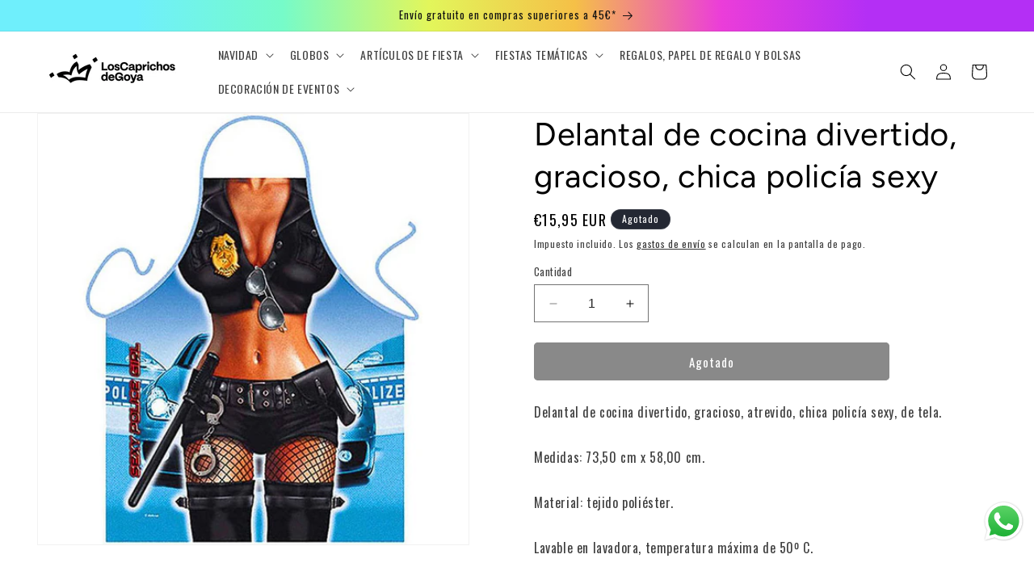

--- FILE ---
content_type: text/html; charset=utf-8
request_url: https://caprichosdegoya.com/products/delantal-de-cocina-divertido-gracioso-chica-policia-sexy-6609
body_size: 42638
content:
<!doctype html>
<html class="no-js" lang="es">
  <head>
 



    <meta charset="utf-8">
    <meta http-equiv="X-UA-Compatible" content="IE=edge">
    <meta name="viewport" content="width=device-width,initial-scale=1">
    <meta name="theme-color" content="">
    <link rel="canonical" href="https://caprichosdegoya.com/products/delantal-de-cocina-divertido-gracioso-chica-policia-sexy-6609"><link rel="icon" type="image/png" href="//caprichosdegoya.com/cdn/shop/files/AF_LCDG_CRWN_NEG_rgb.jpg?crop=center&height=32&v=1701597282&width=32"><link rel="preconnect" href="https://fonts.shopifycdn.com" crossorigin><title>
      Delantal de cocina divertido, gracioso, chica policía sexy.Talla única
 &ndash; Los Caprichos de Goya</title>

    
      <meta name="description" content="Delantal de cocina divertido, gracioso, atrevido, chica policía sexy, de tela. Medidas 73,50cm x 58,00cm. Lavable en lavadora, temperatura máxima de 50º .Talla única">
    

    

<meta property="og:site_name" content="Los Caprichos de Goya">
<meta property="og:url" content="https://caprichosdegoya.com/products/delantal-de-cocina-divertido-gracioso-chica-policia-sexy-6609">
<meta property="og:title" content="Delantal de cocina divertido, gracioso, chica policía sexy.Talla única">
<meta property="og:type" content="product">
<meta property="og:description" content="Delantal de cocina divertido, gracioso, atrevido, chica policía sexy, de tela. Medidas 73,50cm x 58,00cm. Lavable en lavadora, temperatura máxima de 50º .Talla única"><meta property="og:image" content="http://caprichosdegoya.com/cdn/shop/products/06609_L.jpg?v=1688999869">
  <meta property="og:image:secure_url" content="https://caprichosdegoya.com/cdn/shop/products/06609_L.jpg?v=1688999869">
  <meta property="og:image:width" content="585">
  <meta property="og:image:height" content="585"><meta property="og:price:amount" content="15,95">
  <meta property="og:price:currency" content="EUR"><meta name="twitter:card" content="summary_large_image">
<meta name="twitter:title" content="Delantal de cocina divertido, gracioso, chica policía sexy.Talla única">
<meta name="twitter:description" content="Delantal de cocina divertido, gracioso, atrevido, chica policía sexy, de tela. Medidas 73,50cm x 58,00cm. Lavable en lavadora, temperatura máxima de 50º .Talla única">


    <script src="//caprichosdegoya.com/cdn/shop/t/5/assets/constants.js?v=58251544750838685771701382076" defer="defer"></script>
    <script src="//caprichosdegoya.com/cdn/shop/t/5/assets/pubsub.js?v=158357773527763999511701382076" defer="defer"></script>
    <script src="//caprichosdegoya.com/cdn/shop/t/5/assets/global.js?v=54939145903281508041701382076" defer="defer"></script><script>window.performance && window.performance.mark && window.performance.mark('shopify.content_for_header.start');</script><meta name="google-site-verification" content="0yMOvAWTidrsfSoraIoGN5NvXgcF4PDq60DJukHF14k">
<meta id="shopify-digital-wallet" name="shopify-digital-wallet" content="/75892523352/digital_wallets/dialog">
<meta name="shopify-checkout-api-token" content="849bd0729e04f47a3bd787289c53833e">
<meta id="in-context-paypal-metadata" data-shop-id="75892523352" data-venmo-supported="false" data-environment="production" data-locale="es_ES" data-paypal-v4="true" data-currency="EUR">
<link rel="alternate" type="application/json+oembed" href="https://caprichosdegoya.com/products/delantal-de-cocina-divertido-gracioso-chica-policia-sexy-6609.oembed">
<script async="async" src="/checkouts/internal/preloads.js?locale=es-ES"></script>
<link rel="preconnect" href="https://shop.app" crossorigin="anonymous">
<script async="async" src="https://shop.app/checkouts/internal/preloads.js?locale=es-ES&shop_id=75892523352" crossorigin="anonymous"></script>
<script id="apple-pay-shop-capabilities" type="application/json">{"shopId":75892523352,"countryCode":"ES","currencyCode":"EUR","merchantCapabilities":["supports3DS"],"merchantId":"gid:\/\/shopify\/Shop\/75892523352","merchantName":"Los Caprichos de Goya","requiredBillingContactFields":["postalAddress","email","phone"],"requiredShippingContactFields":["postalAddress","email","phone"],"shippingType":"shipping","supportedNetworks":["visa","maestro","masterCard","amex"],"total":{"type":"pending","label":"Los Caprichos de Goya","amount":"1.00"},"shopifyPaymentsEnabled":true,"supportsSubscriptions":true}</script>
<script id="shopify-features" type="application/json">{"accessToken":"849bd0729e04f47a3bd787289c53833e","betas":["rich-media-storefront-analytics"],"domain":"caprichosdegoya.com","predictiveSearch":true,"shopId":75892523352,"locale":"es"}</script>
<script>var Shopify = Shopify || {};
Shopify.shop = "5e55cf.myshopify.com";
Shopify.locale = "es";
Shopify.currency = {"active":"EUR","rate":"1.0"};
Shopify.country = "ES";
Shopify.theme = {"name":"DAWN 11 featured pesas 30nov","id":160017023320,"schema_name":"Dawn","schema_version":"11.0.0","theme_store_id":887,"role":"main"};
Shopify.theme.handle = "null";
Shopify.theme.style = {"id":null,"handle":null};
Shopify.cdnHost = "caprichosdegoya.com/cdn";
Shopify.routes = Shopify.routes || {};
Shopify.routes.root = "/";</script>
<script type="module">!function(o){(o.Shopify=o.Shopify||{}).modules=!0}(window);</script>
<script>!function(o){function n(){var o=[];function n(){o.push(Array.prototype.slice.apply(arguments))}return n.q=o,n}var t=o.Shopify=o.Shopify||{};t.loadFeatures=n(),t.autoloadFeatures=n()}(window);</script>
<script>
  window.ShopifyPay = window.ShopifyPay || {};
  window.ShopifyPay.apiHost = "shop.app\/pay";
  window.ShopifyPay.redirectState = null;
</script>
<script id="shop-js-analytics" type="application/json">{"pageType":"product"}</script>
<script defer="defer" async type="module" src="//caprichosdegoya.com/cdn/shopifycloud/shop-js/modules/v2/client.init-shop-cart-sync_DaR8I8JV.es.esm.js"></script>
<script defer="defer" async type="module" src="//caprichosdegoya.com/cdn/shopifycloud/shop-js/modules/v2/chunk.common_CvUpgQgQ.esm.js"></script>
<script type="module">
  await import("//caprichosdegoya.com/cdn/shopifycloud/shop-js/modules/v2/client.init-shop-cart-sync_DaR8I8JV.es.esm.js");
await import("//caprichosdegoya.com/cdn/shopifycloud/shop-js/modules/v2/chunk.common_CvUpgQgQ.esm.js");

  window.Shopify.SignInWithShop?.initShopCartSync?.({"fedCMEnabled":true,"windoidEnabled":true});

</script>
<script>
  window.Shopify = window.Shopify || {};
  if (!window.Shopify.featureAssets) window.Shopify.featureAssets = {};
  window.Shopify.featureAssets['shop-js'] = {"shop-cart-sync":["modules/v2/client.shop-cart-sync_CUTu4K69.es.esm.js","modules/v2/chunk.common_CvUpgQgQ.esm.js"],"init-fed-cm":["modules/v2/client.init-fed-cm_BCfYuMSp.es.esm.js","modules/v2/chunk.common_CvUpgQgQ.esm.js"],"init-shop-email-lookup-coordinator":["modules/v2/client.init-shop-email-lookup-coordinator_zErLWnRU.es.esm.js","modules/v2/chunk.common_CvUpgQgQ.esm.js"],"shop-cash-offers":["modules/v2/client.shop-cash-offers_CK8yhob9.es.esm.js","modules/v2/chunk.common_CvUpgQgQ.esm.js","modules/v2/chunk.modal_DW7472zx.esm.js"],"init-shop-cart-sync":["modules/v2/client.init-shop-cart-sync_DaR8I8JV.es.esm.js","modules/v2/chunk.common_CvUpgQgQ.esm.js"],"init-windoid":["modules/v2/client.init-windoid_Bqs7JXPF.es.esm.js","modules/v2/chunk.common_CvUpgQgQ.esm.js"],"shop-toast-manager":["modules/v2/client.shop-toast-manager_CZRxq6Il.es.esm.js","modules/v2/chunk.common_CvUpgQgQ.esm.js"],"pay-button":["modules/v2/client.pay-button_Dudga-qW.es.esm.js","modules/v2/chunk.common_CvUpgQgQ.esm.js"],"shop-button":["modules/v2/client.shop-button_DyeoafdV.es.esm.js","modules/v2/chunk.common_CvUpgQgQ.esm.js"],"shop-login-button":["modules/v2/client.shop-login-button_DJe09KYg.es.esm.js","modules/v2/chunk.common_CvUpgQgQ.esm.js","modules/v2/chunk.modal_DW7472zx.esm.js"],"avatar":["modules/v2/client.avatar_BTnouDA3.es.esm.js"],"shop-follow-button":["modules/v2/client.shop-follow-button_Brr0mnY8.es.esm.js","modules/v2/chunk.common_CvUpgQgQ.esm.js","modules/v2/chunk.modal_DW7472zx.esm.js"],"init-customer-accounts-sign-up":["modules/v2/client.init-customer-accounts-sign-up_Bb5S8Ksx.es.esm.js","modules/v2/client.shop-login-button_DJe09KYg.es.esm.js","modules/v2/chunk.common_CvUpgQgQ.esm.js","modules/v2/chunk.modal_DW7472zx.esm.js"],"init-shop-for-new-customer-accounts":["modules/v2/client.init-shop-for-new-customer-accounts_CbnLKALH.es.esm.js","modules/v2/client.shop-login-button_DJe09KYg.es.esm.js","modules/v2/chunk.common_CvUpgQgQ.esm.js","modules/v2/chunk.modal_DW7472zx.esm.js"],"init-customer-accounts":["modules/v2/client.init-customer-accounts_C7Af_7WA.es.esm.js","modules/v2/client.shop-login-button_DJe09KYg.es.esm.js","modules/v2/chunk.common_CvUpgQgQ.esm.js","modules/v2/chunk.modal_DW7472zx.esm.js"],"checkout-modal":["modules/v2/client.checkout-modal_DTKtEfAb.es.esm.js","modules/v2/chunk.common_CvUpgQgQ.esm.js","modules/v2/chunk.modal_DW7472zx.esm.js"],"lead-capture":["modules/v2/client.lead-capture_C-JhaYRG.es.esm.js","modules/v2/chunk.common_CvUpgQgQ.esm.js","modules/v2/chunk.modal_DW7472zx.esm.js"],"shop-login":["modules/v2/client.shop-login_Cn_x-H9c.es.esm.js","modules/v2/chunk.common_CvUpgQgQ.esm.js","modules/v2/chunk.modal_DW7472zx.esm.js"],"payment-terms":["modules/v2/client.payment-terms_DNGzIZyn.es.esm.js","modules/v2/chunk.common_CvUpgQgQ.esm.js","modules/v2/chunk.modal_DW7472zx.esm.js"]};
</script>
<script>(function() {
  var isLoaded = false;
  function asyncLoad() {
    if (isLoaded) return;
    isLoaded = true;
    var urls = ["https:\/\/sbzstag.cirkleinc.com\/?shop=5e55cf.myshopify.com"];
    for (var i = 0; i < urls.length; i++) {
      var s = document.createElement('script');
      s.type = 'text/javascript';
      s.async = true;
      s.src = urls[i];
      var x = document.getElementsByTagName('script')[0];
      x.parentNode.insertBefore(s, x);
    }
  };
  if(window.attachEvent) {
    window.attachEvent('onload', asyncLoad);
  } else {
    window.addEventListener('load', asyncLoad, false);
  }
})();</script>
<script id="__st">var __st={"a":75892523352,"offset":3600,"reqid":"15398afd-8b76-46f6-8e23-c19c592dc1b9-1765111215","pageurl":"caprichosdegoya.com\/products\/delantal-de-cocina-divertido-gracioso-chica-policia-sexy-6609","u":"99182a66f522","p":"product","rtyp":"product","rid":8683967447384};</script>
<script>window.ShopifyPaypalV4VisibilityTracking = true;</script>
<script id="captcha-bootstrap">!function(){'use strict';const t='contact',e='account',n='new_comment',o=[[t,t],['blogs',n],['comments',n],[t,'customer']],c=[[e,'customer_login'],[e,'guest_login'],[e,'recover_customer_password'],[e,'create_customer']],r=t=>t.map((([t,e])=>`form[action*='/${t}']:not([data-nocaptcha='true']) input[name='form_type'][value='${e}']`)).join(','),a=t=>()=>t?[...document.querySelectorAll(t)].map((t=>t.form)):[];function s(){const t=[...o],e=r(t);return a(e)}const i='password',u='form_key',d=['recaptcha-v3-token','g-recaptcha-response','h-captcha-response',i],f=()=>{try{return window.sessionStorage}catch{return}},m='__shopify_v',_=t=>t.elements[u];function p(t,e,n=!1){try{const o=window.sessionStorage,c=JSON.parse(o.getItem(e)),{data:r}=function(t){const{data:e,action:n}=t;return t[m]||n?{data:e,action:n}:{data:t,action:n}}(c);for(const[e,n]of Object.entries(r))t.elements[e]&&(t.elements[e].value=n);n&&o.removeItem(e)}catch(o){console.error('form repopulation failed',{error:o})}}const l='form_type',E='cptcha';function T(t){t.dataset[E]=!0}const w=window,h=w.document,L='Shopify',v='ce_forms',y='captcha';let A=!1;((t,e)=>{const n=(g='f06e6c50-85a8-45c8-87d0-21a2b65856fe',I='https://cdn.shopify.com/shopifycloud/storefront-forms-hcaptcha/ce_storefront_forms_captcha_hcaptcha.v1.5.2.iife.js',D={infoText:'Protegido por hCaptcha',privacyText:'Privacidad',termsText:'Términos'},(t,e,n)=>{const o=w[L][v],c=o.bindForm;if(c)return c(t,g,e,D).then(n);var r;o.q.push([[t,g,e,D],n]),r=I,A||(h.body.append(Object.assign(h.createElement('script'),{id:'captcha-provider',async:!0,src:r})),A=!0)});var g,I,D;w[L]=w[L]||{},w[L][v]=w[L][v]||{},w[L][v].q=[],w[L][y]=w[L][y]||{},w[L][y].protect=function(t,e){n(t,void 0,e),T(t)},Object.freeze(w[L][y]),function(t,e,n,w,h,L){const[v,y,A,g]=function(t,e,n){const i=e?o:[],u=t?c:[],d=[...i,...u],f=r(d),m=r(i),_=r(d.filter((([t,e])=>n.includes(e))));return[a(f),a(m),a(_),s()]}(w,h,L),I=t=>{const e=t.target;return e instanceof HTMLFormElement?e:e&&e.form},D=t=>v().includes(t);t.addEventListener('submit',(t=>{const e=I(t);if(!e)return;const n=D(e)&&!e.dataset.hcaptchaBound&&!e.dataset.recaptchaBound,o=_(e),c=g().includes(e)&&(!o||!o.value);(n||c)&&t.preventDefault(),c&&!n&&(function(t){try{if(!f())return;!function(t){const e=f();if(!e)return;const n=_(t);if(!n)return;const o=n.value;o&&e.removeItem(o)}(t);const e=Array.from(Array(32),(()=>Math.random().toString(36)[2])).join('');!function(t,e){_(t)||t.append(Object.assign(document.createElement('input'),{type:'hidden',name:u})),t.elements[u].value=e}(t,e),function(t,e){const n=f();if(!n)return;const o=[...t.querySelectorAll(`input[type='${i}']`)].map((({name:t})=>t)),c=[...d,...o],r={};for(const[a,s]of new FormData(t).entries())c.includes(a)||(r[a]=s);n.setItem(e,JSON.stringify({[m]:1,action:t.action,data:r}))}(t,e)}catch(e){console.error('failed to persist form',e)}}(e),e.submit())}));const S=(t,e)=>{t&&!t.dataset[E]&&(n(t,e.some((e=>e===t))),T(t))};for(const o of['focusin','change'])t.addEventListener(o,(t=>{const e=I(t);D(e)&&S(e,y())}));const B=e.get('form_key'),M=e.get(l),P=B&&M;t.addEventListener('DOMContentLoaded',(()=>{const t=y();if(P)for(const e of t)e.elements[l].value===M&&p(e,B);[...new Set([...A(),...v().filter((t=>'true'===t.dataset.shopifyCaptcha))])].forEach((e=>S(e,t)))}))}(h,new URLSearchParams(w.location.search),n,t,e,['guest_login'])})(!0,!0)}();</script>
<script integrity="sha256-52AcMU7V7pcBOXWImdc/TAGTFKeNjmkeM1Pvks/DTgc=" data-source-attribution="shopify.loadfeatures" defer="defer" src="//caprichosdegoya.com/cdn/shopifycloud/storefront/assets/storefront/load_feature-81c60534.js" crossorigin="anonymous"></script>
<script crossorigin="anonymous" defer="defer" src="//caprichosdegoya.com/cdn/shopifycloud/storefront/assets/shopify_pay/storefront-65b4c6d7.js?v=20250812"></script>
<script data-source-attribution="shopify.dynamic_checkout.dynamic.init">var Shopify=Shopify||{};Shopify.PaymentButton=Shopify.PaymentButton||{isStorefrontPortableWallets:!0,init:function(){window.Shopify.PaymentButton.init=function(){};var t=document.createElement("script");t.src="https://caprichosdegoya.com/cdn/shopifycloud/portable-wallets/latest/portable-wallets.es.js",t.type="module",document.head.appendChild(t)}};
</script>
<script data-source-attribution="shopify.dynamic_checkout.buyer_consent">
  function portableWalletsHideBuyerConsent(e){var t=document.getElementById("shopify-buyer-consent"),n=document.getElementById("shopify-subscription-policy-button");t&&n&&(t.classList.add("hidden"),t.setAttribute("aria-hidden","true"),n.removeEventListener("click",e))}function portableWalletsShowBuyerConsent(e){var t=document.getElementById("shopify-buyer-consent"),n=document.getElementById("shopify-subscription-policy-button");t&&n&&(t.classList.remove("hidden"),t.removeAttribute("aria-hidden"),n.addEventListener("click",e))}window.Shopify?.PaymentButton&&(window.Shopify.PaymentButton.hideBuyerConsent=portableWalletsHideBuyerConsent,window.Shopify.PaymentButton.showBuyerConsent=portableWalletsShowBuyerConsent);
</script>
<script data-source-attribution="shopify.dynamic_checkout.cart.bootstrap">document.addEventListener("DOMContentLoaded",(function(){function t(){return document.querySelector("shopify-accelerated-checkout-cart, shopify-accelerated-checkout")}if(t())Shopify.PaymentButton.init();else{new MutationObserver((function(e,n){t()&&(Shopify.PaymentButton.init(),n.disconnect())})).observe(document.body,{childList:!0,subtree:!0})}}));
</script>
<link id="shopify-accelerated-checkout-styles" rel="stylesheet" media="screen" href="https://caprichosdegoya.com/cdn/shopifycloud/portable-wallets/latest/accelerated-checkout-backwards-compat.css" crossorigin="anonymous">
<style id="shopify-accelerated-checkout-cart">
        #shopify-buyer-consent {
  margin-top: 1em;
  display: inline-block;
  width: 100%;
}

#shopify-buyer-consent.hidden {
  display: none;
}

#shopify-subscription-policy-button {
  background: none;
  border: none;
  padding: 0;
  text-decoration: underline;
  font-size: inherit;
  cursor: pointer;
}

#shopify-subscription-policy-button::before {
  box-shadow: none;
}

      </style>
<script id="sections-script" data-sections="header" defer="defer" src="//caprichosdegoya.com/cdn/shop/t/5/compiled_assets/scripts.js?3340"></script>
<script>window.performance && window.performance.mark && window.performance.mark('shopify.content_for_header.end');</script>


    <style data-shopify>
      @font-face {
  font-family: Figtree;
  font-weight: 400;
  font-style: normal;
  font-display: swap;
  src: url("//caprichosdegoya.com/cdn/fonts/figtree/figtree_n4.3c0838aba1701047e60be6a99a1b0a40ce9b8419.woff2") format("woff2"),
       url("//caprichosdegoya.com/cdn/fonts/figtree/figtree_n4.c0575d1db21fc3821f17fd6617d3dee552312137.woff") format("woff");
}

      @font-face {
  font-family: Figtree;
  font-weight: 700;
  font-style: normal;
  font-display: swap;
  src: url("//caprichosdegoya.com/cdn/fonts/figtree/figtree_n7.2fd9bfe01586148e644724096c9d75e8c7a90e55.woff2") format("woff2"),
       url("//caprichosdegoya.com/cdn/fonts/figtree/figtree_n7.ea05de92d862f9594794ab281c4c3a67501ef5fc.woff") format("woff");
}

      @font-face {
  font-family: Figtree;
  font-weight: 400;
  font-style: italic;
  font-display: swap;
  src: url("//caprichosdegoya.com/cdn/fonts/figtree/figtree_i4.89f7a4275c064845c304a4cf8a4a586060656db2.woff2") format("woff2"),
       url("//caprichosdegoya.com/cdn/fonts/figtree/figtree_i4.6f955aaaafc55a22ffc1f32ecf3756859a5ad3e2.woff") format("woff");
}

      @font-face {
  font-family: Figtree;
  font-weight: 700;
  font-style: italic;
  font-display: swap;
  src: url("//caprichosdegoya.com/cdn/fonts/figtree/figtree_i7.06add7096a6f2ab742e09ec7e498115904eda1fe.woff2") format("woff2"),
       url("//caprichosdegoya.com/cdn/fonts/figtree/figtree_i7.ee584b5fcaccdbb5518c0228158941f8df81b101.woff") format("woff");
}

      @font-face {
  font-family: Figtree;
  font-weight: 400;
  font-style: normal;
  font-display: swap;
  src: url("//caprichosdegoya.com/cdn/fonts/figtree/figtree_n4.3c0838aba1701047e60be6a99a1b0a40ce9b8419.woff2") format("woff2"),
       url("//caprichosdegoya.com/cdn/fonts/figtree/figtree_n4.c0575d1db21fc3821f17fd6617d3dee552312137.woff") format("woff");
}


      
        :root,
        .color-background-1 {
          --color-background: 255,255,255;
        
          --gradient-background: #ffffff;
        
        --color-foreground: 0,0,0;
        --color-shadow: 18,18,18;
        --color-button: 18,18,18;
        --color-button-text: 255,255,255;
        --color-secondary-button: 255,255,255;
        --color-secondary-button-text: 18,18,18;
        --color-link: 18,18,18;
        --color-badge-foreground: 0,0,0;
        --color-badge-background: 255,255,255;
        --color-badge-border: 0,0,0;
        --payment-terms-background-color: rgb(255 255 255);
      }
      
        
        .color-background-2 {
          --color-background: 243,243,243;
        
          --gradient-background: #f3f3f3;
        
        --color-foreground: 18,18,18;
        --color-shadow: 18,18,18;
        --color-button: 18,18,18;
        --color-button-text: 243,243,243;
        --color-secondary-button: 243,243,243;
        --color-secondary-button-text: 18,18,18;
        --color-link: 18,18,18;
        --color-badge-foreground: 18,18,18;
        --color-badge-background: 243,243,243;
        --color-badge-border: 18,18,18;
        --payment-terms-background-color: rgb(243 243 243);
      }
      
        
        .color-inverse {
          --color-background: 36,40,51;
        
          --gradient-background: #242833;
        
        --color-foreground: 255,255,255;
        --color-shadow: 18,18,18;
        --color-button: 255,255,255;
        --color-button-text: 0,0,0;
        --color-secondary-button: 36,40,51;
        --color-secondary-button-text: 255,255,255;
        --color-link: 255,255,255;
        --color-badge-foreground: 255,255,255;
        --color-badge-background: 36,40,51;
        --color-badge-border: 255,255,255;
        --payment-terms-background-color: rgb(36 40 51);
      }
      
        
        .color-accent-1 {
          --color-background: 18,18,18;
        
          --gradient-background: #121212;
        
        --color-foreground: 255,255,255;
        --color-shadow: 18,18,18;
        --color-button: 255,255,255;
        --color-button-text: 18,18,18;
        --color-secondary-button: 18,18,18;
        --color-secondary-button-text: 255,255,255;
        --color-link: 255,255,255;
        --color-badge-foreground: 255,255,255;
        --color-badge-background: 18,18,18;
        --color-badge-border: 255,255,255;
        --payment-terms-background-color: rgb(18 18 18);
      }
      
        
        .color-accent-2 {
          --color-background: 51,79,180;
        
          --gradient-background: linear-gradient(89deg, rgba(111, 239, 252, 1) 14%, rgba(118, 251, 201, 1) 28%, rgba(226, 246, 91, 1) 42%, rgba(245, 192, 71, 1) 56%, rgba(235, 61, 217, 1) 70%, rgba(180, 47, 245, 1) 84%);
        
        --color-foreground: 18,18,18;
        --color-shadow: 18,18,18;
        --color-button: 255,255,255;
        --color-button-text: 51,79,180;
        --color-secondary-button: 51,79,180;
        --color-secondary-button-text: 255,255,255;
        --color-link: 255,255,255;
        --color-badge-foreground: 18,18,18;
        --color-badge-background: 51,79,180;
        --color-badge-border: 18,18,18;
        --payment-terms-background-color: rgb(51 79 180);
      }
      

      body, .color-background-1, .color-background-2, .color-inverse, .color-accent-1, .color-accent-2 {
        color: rgba(var(--color-foreground), 0.75);
        background-color: rgb(var(--color-background));
      }

      :root {
        --font-body-family: Figtree, sans-serif;
        --font-body-style: normal;
        --font-body-weight: 400;
        --font-body-weight-bold: 700;

        --font-heading-family: Figtree, sans-serif;
        --font-heading-style: normal;
        --font-heading-weight: 400;

        --font-body-scale: 1.0;
        --font-heading-scale: 1.0;

        --media-padding: px;
        --media-border-opacity: 0.05;
        --media-border-width: 1px;
        --media-radius: 0px;
        --media-shadow-opacity: 0.0;
        --media-shadow-horizontal-offset: 0px;
        --media-shadow-vertical-offset: 4px;
        --media-shadow-blur-radius: 5px;
        --media-shadow-visible: 0;

        --page-width: 160rem;
        --page-width-margin: 0rem;

        --product-card-image-padding: 0.0rem;
        --product-card-corner-radius: 0.0rem;
        --product-card-text-alignment: center;
        --product-card-border-width: 0.0rem;
        --product-card-border-opacity: 0.1;
        --product-card-shadow-opacity: 0.0;
        --product-card-shadow-visible: 0;
        --product-card-shadow-horizontal-offset: 0.0rem;
        --product-card-shadow-vertical-offset: 0.4rem;
        --product-card-shadow-blur-radius: 0.5rem;

        --collection-card-image-padding: 0.0rem;
        --collection-card-corner-radius: 0.0rem;
        --collection-card-text-alignment: left;
        --collection-card-border-width: 0.0rem;
        --collection-card-border-opacity: 0.1;
        --collection-card-shadow-opacity: 0.0;
        --collection-card-shadow-visible: 0;
        --collection-card-shadow-horizontal-offset: 0.0rem;
        --collection-card-shadow-vertical-offset: 0.4rem;
        --collection-card-shadow-blur-radius: 0.5rem;

        --blog-card-image-padding: 0.0rem;
        --blog-card-corner-radius: 0.0rem;
        --blog-card-text-alignment: left;
        --blog-card-border-width: 0.0rem;
        --blog-card-border-opacity: 0.1;
        --blog-card-shadow-opacity: 0.0;
        --blog-card-shadow-visible: 0;
        --blog-card-shadow-horizontal-offset: 0.0rem;
        --blog-card-shadow-vertical-offset: 0.4rem;
        --blog-card-shadow-blur-radius: 0.5rem;

        --badge-corner-radius: 4.0rem;

        --popup-border-width: 1px;
        --popup-border-opacity: 0.1;
        --popup-corner-radius: 0px;
        --popup-shadow-opacity: 0.05;
        --popup-shadow-horizontal-offset: 0px;
        --popup-shadow-vertical-offset: 4px;
        --popup-shadow-blur-radius: 5px;

        --drawer-border-width: 1px;
        --drawer-border-opacity: 0.1;
        --drawer-shadow-opacity: 0.0;
        --drawer-shadow-horizontal-offset: 0px;
        --drawer-shadow-vertical-offset: 4px;
        --drawer-shadow-blur-radius: 5px;

        --spacing-sections-desktop: 0px;
        --spacing-sections-mobile: 0px;

        --grid-desktop-vertical-spacing: 8px;
        --grid-desktop-horizontal-spacing: 8px;
        --grid-mobile-vertical-spacing: 4px;
        --grid-mobile-horizontal-spacing: 4px;

        --text-boxes-border-opacity: 0.1;
        --text-boxes-border-width: 0px;
        --text-boxes-radius: 0px;
        --text-boxes-shadow-opacity: 0.0;
        --text-boxes-shadow-visible: 0;
        --text-boxes-shadow-horizontal-offset: 0px;
        --text-boxes-shadow-vertical-offset: 4px;
        --text-boxes-shadow-blur-radius: 5px;

        --buttons-radius: 4px;
        --buttons-radius-outset: 5px;
        --buttons-border-width: 1px;
        --buttons-border-opacity: 1.0;
        --buttons-shadow-opacity: 0.0;
        --buttons-shadow-visible: 0;
        --buttons-shadow-horizontal-offset: 0px;
        --buttons-shadow-vertical-offset: 4px;
        --buttons-shadow-blur-radius: 5px;
        --buttons-border-offset: 0.3px;

        --inputs-radius: 0px;
        --inputs-border-width: 1px;
        --inputs-border-opacity: 0.55;
        --inputs-shadow-opacity: 0.0;
        --inputs-shadow-horizontal-offset: 0px;
        --inputs-margin-offset: 0px;
        --inputs-shadow-vertical-offset: 4px;
        --inputs-shadow-blur-radius: 5px;
        --inputs-radius-outset: 0px;

        --variant-pills-radius: 40px;
        --variant-pills-border-width: 1px;
        --variant-pills-border-opacity: 0.55;
        --variant-pills-shadow-opacity: 0.0;
        --variant-pills-shadow-horizontal-offset: 0px;
        --variant-pills-shadow-vertical-offset: 4px;
        --variant-pills-shadow-blur-radius: 5px;
      }

      *,
      *::before,
      *::after {
        box-sizing: inherit;
      }

      html {
        box-sizing: border-box;
        font-size: calc(var(--font-body-scale) * 62.5%);
        height: 100%;
      }

      body {
        display: grid;
        grid-template-rows: auto auto 1fr auto;
        grid-template-columns: 100%;
        min-height: 100%;
        margin: 0;
        font-size: 1.5rem;
        letter-spacing: 0.06rem;
        line-height: calc(1 + 0.8 / var(--font-body-scale));
        font-family: var(--font-body-family);
        font-style: var(--font-body-style);
        font-weight: var(--font-body-weight);
      }

      @media screen and (min-width: 750px) {
        body {
          font-size: 1.6rem;
        }
      }
    </style>

    <link href="//caprichosdegoya.com/cdn/shop/t/5/assets/base.css?v=120853621515241763131708697696" rel="stylesheet" type="text/css" media="all" />
<link rel="preload" as="font" href="//caprichosdegoya.com/cdn/fonts/figtree/figtree_n4.3c0838aba1701047e60be6a99a1b0a40ce9b8419.woff2" type="font/woff2" crossorigin><link rel="preload" as="font" href="//caprichosdegoya.com/cdn/fonts/figtree/figtree_n4.3c0838aba1701047e60be6a99a1b0a40ce9b8419.woff2" type="font/woff2" crossorigin><link
        rel="stylesheet"
        href="//caprichosdegoya.com/cdn/shop/t/5/assets/component-predictive-search.css?v=118923337488134913561701382076"
        media="print"
        onload="this.media='all'"
      ><script>
      document.documentElement.className = document.documentElement.className.replace('no-js', 'js');
      if (Shopify.designMode) {
        document.documentElement.classList.add('shopify-design-mode');
      }
    </script>
  

  <script>
    var csCart = {"note":null,"attributes":{},"original_total_price":0,"total_price":0,"total_discount":0,"total_weight":0.0,"item_count":0,"items":[],"requires_shipping":false,"currency":"EUR","items_subtotal_price":0,"cart_level_discount_applications":[],"checkout_charge_amount":0};
    document.addEventListener("DOMContentLoaded", function(event) {
      if (window.jQuery) {
        csJq = window.jQuery;
        if (typeof csShopify !== "undefined") {
          csDatePickerMinJs(csJq);
        }
      } else {
        csLoadScript("//caprichosdegoya.com/cdn/shop/t/5/assets/sbz_jquery.js?v=143264498199895128911701382076", function() {
          csJq = jQuery.noConflict(true);
          if (typeof csShopify !== "undefined") {
            csDatePickerMinJs(csJq);
          }
        });
      }
      function csDatePickerMinJs(csJq) {
        csLoadCss("//caprichosdegoya.com/cdn/shop/t/5/assets/sbz_csShippingApp.css?v=169591876849834905151701382076");
        if (typeof csJq.fn.datepicker != "undefined") {
          MainCode(csJq);
        } else {
          csLoadScript("//caprichosdegoya.com/cdn/shop/t/5/assets/sbz_datepicker.js?v=122459024054576755921701382076", function() {
            MainCode(csJq);
          });
        }
      }
    });
  </script>
  <script src="https://sbz.cirkleinc.com/assets/js/front/csShippingAppV3.js"></script>

  <script>
    function csOuterfunction(){
      csJq(document).on("click",".cs-time-picker",function(){
        csJq('#CartDrawer-Checkout').removeClass('disabled');
        csJq('.cart__checkout-button').removeClass('disabled');
      });
    }
  
  </script>
    <style>
    #CartDrawer-Checkout.disabled{
          pointer-events: none;
    }
    </style>
<meta name="google-site-verification" content="BR_jfprfirjYg4J-2pgwz5B2zpqPQwb1B2VRuKX7_zc" />
    
  <!-- BEGIN app block: shopify://apps/consentmo-gdpr/blocks/gdpr_cookie_consent/4fbe573f-a377-4fea-9801-3ee0858cae41 -->


<!-- END app block --><!-- BEGIN app block: shopify://apps/ecomposer-builder/blocks/app-embed/a0fc26e1-7741-4773-8b27-39389b4fb4a0 --><!-- DNS Prefetch & Preconnect -->
<link rel="preconnect" href="https://cdn.ecomposer.app" crossorigin>
<link rel="dns-prefetch" href="https://cdn.ecomposer.app">

<link rel="prefetch" href="https://cdn.ecomposer.app/vendors/css/ecom-swiper@11.css" as="style">
<link rel="prefetch" href="https://cdn.ecomposer.app/vendors/js/ecom-swiper@11.0.5.js" as="script">
<link rel="prefetch" href="https://cdn.ecomposer.app/vendors/js/ecom_modal.js" as="script">

<!-- Global CSS --><!--ECOM-EMBED-->
  <style id="ecom-global-css" class="ecom-global-css">@import url("https://fonts.googleapis.com/css?family=Oswald:100,200,300,400,500,600,700,800,900&display=swap");/**ECOM-INSERT-CSS**/.ecom-section > div.core__row--columns{max-width: 1200px;}.ecom-column>div.core__column--wrapper{padding: 20px;}div.core__blocks--body>div.ecom-block.elmspace:not(:first-child){margin-top: 20px;}body{font-family: 'Oswald', sans-serif;}.h1{font-family: 'Oswald', sans-serif;}.h2{font-family: 'Oswald', sans-serif;}.h3{font-family: 'Oswald', sans-serif;}.h4{font-family: 'Oswald', sans-serif;}.h5{font-family: 'Oswald', sans-serif;}.h6{font-family: 'Oswald', sans-serif;}.p{font-family: 'Oswald', sans-serif;}:root{--ecom-global-container-width:1200px;--ecom-global-colunm-gap:20px;--ecom-global-elements-space:20px;--ecom-global-colors-primary:#ffffff;--ecom-global-colors-secondary:#ffffff;--ecom-global-colors-text:#ffffff;--ecom-global-colors-accent:#ffffff;--ecom-global-typography-h1-font-weight:600;--ecom-global-typography-h1-font-size:72px;--ecom-global-typography-h1-line-height:90px;--ecom-global-typography-h1-letter-spacing:-0.02em;--ecom-global-typography-h2-font-weight:600;--ecom-global-typography-h2-font-size:60px;--ecom-global-typography-h2-line-height:72px;--ecom-global-typography-h2-letter-spacing:-0.02em;--ecom-global-typography-h3-font-weight:600;--ecom-global-typography-h3-font-size:48px;--ecom-global-typography-h3-line-height:60px;--ecom-global-typography-h3-letter-spacing:-0.02em;--ecom-global-typography-h4-font-weight:600;--ecom-global-typography-h4-font-size:36px;--ecom-global-typography-h4-line-height:44px;--ecom-global-typography-h4-letter-spacing:-0.02em;--ecom-global-typography-h5-font-weight:600;--ecom-global-typography-h5-font-size:30px;--ecom-global-typography-h5-line-height:38px;--ecom-global-typography-h6-font-weight:600;--ecom-global-typography-h6-font-size:24px;--ecom-global-typography-h6-line-height:32px;--ecom-global-typography-h7-font-weight:400;--ecom-global-typography-h7-font-size:18px;--ecom-global-typography-h7-line-height:28px;--ecom-global-typography-primary-font-family:Nunito-Regular;--ecom-global-typography-secondary-font-family:Nunito-Regular;--ecom-global-typography-text-font-family:Nunito-Regular;--ecom-global-typography-accent-font-family:Nunito-Regular;}</style>
  <!--/ECOM-EMBED--><!-- Custom CSS & JS --><style id="ecom-custom-css"></style><script id="ecom-custom-js" async>/* DAWN */

document.addEventListener("DOMContentLoaded", function () {

  setTimeout(function () {

    if (window.EComposer) {

      window.EComposer.ajaxCartSuccess = function (data, form) {

        const cart = document.querySelector("cart-notification") || document.querySelector("cart-drawer");

        if (cart) {

          cart.renderContents(data);

        cart.classList.remove('is-empty');

        }

      };

      EComposer.handleClickEvent = function (btn, event, list = false) {
        event.preventDefault();
        const wrapper = btn.closest('.ecom-collection__product-form__actions');
        let quantity = 1;
        let el_quantity = null;
        if(wrapper){
            el_quantity = wrapper.querySelector('.ecom-collection__product-quantity-input');
        }
        if(el_quantity){
            quantity = el_quantity.value;
        }
        const submitButton = btn,
            _this = EComposer;
        if (submitButton) {
            submitButton.style.cursor = "pointer";
            submitButton.style.pointerEvents = "auto";
            submitButton.classList.add("ecom-ajax-loading");
        }
        _this.beforeAjaxCartSend(event.target);
        window
            .fetch(_this.routes.cart_add_url, {
                method: "POST",
                headers: {
                    Accept: "application/json",
                    "Content-Type": "application/json",
                },
                body: JSON.stringify({
                    id: submitButton.dataset.id,
                    quantity: quantity,
                    sections: "cart-notification-product,cart-notification-button,cart-icon-bubble,cart-drawer"
                }),
            })
            .then((res) => res.json())
            .then((response) => {
                if (response.errors) {
                    throw new Error(response.errors);
                }
                let { action, href, textAddedCart, target, messageAddedCart } =
                    submitButton.dataset;
                if (submitButton) {
                    submitButton.style.cursor = "pointer";
                    submitButton.style.pointerEvents = "auto";
                    submitButton.classList.remove(
                        "ecom-ajax-loading",
                        "ecom-loading"
                    );
                    submitButton.querySelector(
                        ".ecom-add-to-cart-text"
                    ).innerHTML = textAddedCart;
                }
                if (_this.onAjaxCartSuccess) {
                    _this.onAjaxCartSuccess(response, event.target);
                }

                if (list && !_this.configs.ajax_cart.enable) {
                    return setTimeout(function () {
                        return (window.location.href = _this.routes.cart_url);
                    }, 500);
                }
                switch (action) {
                    case "cart":
                        return setTimeout(function () {
                            return (window.location.href =
                                _this.routes.cart_url);
                        }, 500);
                    case "reload":
                        return setTimeout(function () {
                            return window.location.reload();
                        }, 500);
                    case "checkout":
                        return setTimeout(function () {
                            return (window.location.href =
                                _this.routes.root_url + "checkout");
                        }, 500);
                    case "message":
                        _this.showToast(messageAddedCart);
                        break;
                    case "link":
                        if (href) {
                            return setTimeout(function () {
                                if (target === "_blank") {
                                    return window.open(href);
                                } else {
                                    return (window.location.href = href);
                                }
                            }, 500);
                        }
                    default:
                        _this.ajaxCartSuccess(response, event.target);
                        break;
                }
            })
            .catch((e) => {
                window.alert(e.message);
                console.error(e);
                if (submitButton) {
                    submitButton.style.cursor = "pointer";
                    submitButton.style.pointerEvents = "auto";
                    submitButton.classList.remove(
                        "ecom-ajax-loading",
                        "ecom-loading"
                    );
                }
                _this.ajaxCartError(e, event.target);
            });
    };

    }

  }, 1000);

});</script><!-- Open Graph Meta Tags for Pages --><!-- Critical Inline Styles -->
<style class="ecom-theme-helper">.ecom-animation{opacity:0}.ecom-animation.animate,.ecom-animation.ecom-animated{opacity:1}.ecom-cart-popup{display:grid;position:fixed;inset:0;z-index:9999999;align-content:center;padding:5px;justify-content:center;align-items:center;justify-items:center}.ecom-cart-popup::before{content:' ';position:absolute;background:#e5e5e5b3;inset:0}.ecom-ajax-loading{cursor:not-allowed;pointer-events:none;opacity:.6}#ecom-toast{visibility:hidden;max-width:50px;height:60px;margin:auto;background-color:#333;color:#fff;text-align:center;border-radius:2px;position:fixed;z-index:1;left:0;right:0;bottom:30px;font-size:17px;display:grid;grid-template-columns:50px auto;align-items:center;justify-content:start;align-content:center;justify-items:start}#ecom-toast.ecom-toast-show{visibility:visible;animation:ecomFadein .5s,ecomExpand .5s .5s,ecomStay 3s 1s,ecomShrink .5s 4s,ecomFadeout .5s 4.5s}#ecom-toast #ecom-toast-icon{width:50px;height:100%;box-sizing:border-box;background-color:#111;color:#fff;padding:5px}#ecom-toast .ecom-toast-icon-svg{width:100%;height:100%;position:relative;vertical-align:middle;margin:auto;text-align:center}#ecom-toast #ecom-toast-desc{color:#fff;padding:16px;overflow:hidden;white-space:nowrap}@media(max-width:768px){#ecom-toast #ecom-toast-desc{white-space:normal;min-width:250px}#ecom-toast{height:auto;min-height:60px}}.ecom__column-full-height{height:100%}@keyframes ecomFadein{from{bottom:0;opacity:0}to{bottom:30px;opacity:1}}@keyframes ecomExpand{from{min-width:50px}to{min-width:var(--ecom-max-width)}}@keyframes ecomStay{from{min-width:var(--ecom-max-width)}to{min-width:var(--ecom-max-width)}}@keyframes ecomShrink{from{min-width:var(--ecom-max-width)}to{min-width:50px}}@keyframes ecomFadeout{from{bottom:30px;opacity:1}to{bottom:60px;opacity:0}}</style>


<!-- EComposer Config Script -->
<script id="ecom-theme-helpers" async>
window.EComposer=window.EComposer||{};(function(){if(!this.configs)this.configs={};this.configs={"custom_code":{"custom_css":"","custom_js":"\/* DAWN *\/\r\n\r\ndocument.addEventListener(\"DOMContentLoaded\", function () {\r\n\r\n  setTimeout(function () {\r\n\r\n    if (window.EComposer) {\r\n\r\n      window.EComposer.ajaxCartSuccess = function (data, form) {\r\n\r\n        const cart = document.querySelector(\"cart-notification\") || document.querySelector(\"cart-drawer\");\r\n\r\n        if (cart) {\r\n\r\n          cart.renderContents(data);\r\n\r\n        cart.classList.remove('is-empty');\r\n\r\n        }\r\n\r\n      };\r\n\r\n      EComposer.handleClickEvent = function (btn, event, list = false) {\r\n        event.preventDefault();\r\n        const wrapper = btn.closest('.ecom-collection__product-form__actions');\r\n        let quantity = 1;\r\n        let el_quantity = null;\r\n        if(wrapper){\r\n            el_quantity = wrapper.querySelector('.ecom-collection__product-quantity-input');\r\n        }\r\n        if(el_quantity){\r\n            quantity = el_quantity.value;\r\n        }\r\n        const submitButton = btn,\r\n            _this = EComposer;\r\n        if (submitButton) {\r\n            submitButton.style.cursor = \"pointer\";\r\n            submitButton.style.pointerEvents = \"auto\";\r\n            submitButton.classList.add(\"ecom-ajax-loading\");\r\n        }\r\n        _this.beforeAjaxCartSend(event.target);\r\n        window\r\n            .fetch(_this.routes.cart_add_url, {\r\n                method: \"POST\",\r\n                headers: {\r\n                    Accept: \"application\/json\",\r\n                    \"Content-Type\": \"application\/json\",\r\n                },\r\n                body: JSON.stringify({\r\n                    id: submitButton.dataset.id,\r\n                    quantity: quantity,\r\n                    sections: \"cart-notification-product,cart-notification-button,cart-icon-bubble,cart-drawer\"\r\n                }),\r\n            })\r\n            .then((res) =\u003e res.json())\r\n            .then((response) =\u003e {\r\n                if (response.errors) {\r\n                    throw new Error(response.errors);\r\n                }\r\n                let { action, href, textAddedCart, target, messageAddedCart } =\r\n                    submitButton.dataset;\r\n                if (submitButton) {\r\n                    submitButton.style.cursor = \"pointer\";\r\n                    submitButton.style.pointerEvents = \"auto\";\r\n                    submitButton.classList.remove(\r\n                        \"ecom-ajax-loading\",\r\n                        \"ecom-loading\"\r\n                    );\r\n                    submitButton.querySelector(\r\n                        \".ecom-add-to-cart-text\"\r\n                    ).innerHTML = textAddedCart;\r\n                }\r\n                if (_this.onAjaxCartSuccess) {\r\n                    _this.onAjaxCartSuccess(response, event.target);\r\n                }\r\n\r\n                if (list \u0026\u0026 !_this.configs.ajax_cart.enable) {\r\n                    return setTimeout(function () {\r\n                        return (window.location.href = _this.routes.cart_url);\r\n                    }, 500);\r\n                }\r\n                switch (action) {\r\n                    case \"cart\":\r\n                        return setTimeout(function () {\r\n                            return (window.location.href =\r\n                                _this.routes.cart_url);\r\n                        }, 500);\r\n                    case \"reload\":\r\n                        return setTimeout(function () {\r\n                            return window.location.reload();\r\n                        }, 500);\r\n                    case \"checkout\":\r\n                        return setTimeout(function () {\r\n                            return (window.location.href =\r\n                                _this.routes.root_url + \"checkout\");\r\n                        }, 500);\r\n                    case \"message\":\r\n                        _this.showToast(messageAddedCart);\r\n                        break;\r\n                    case \"link\":\r\n                        if (href) {\r\n                            return setTimeout(function () {\r\n                                if (target === \"_blank\") {\r\n                                    return window.open(href);\r\n                                } else {\r\n                                    return (window.location.href = href);\r\n                                }\r\n                            }, 500);\r\n                        }\r\n                    default:\r\n                        _this.ajaxCartSuccess(response, event.target);\r\n                        break;\r\n                }\r\n            })\r\n            .catch((e) =\u003e {\r\n                window.alert(e.message);\r\n                console.error(e);\r\n                if (submitButton) {\r\n                    submitButton.style.cursor = \"pointer\";\r\n                    submitButton.style.pointerEvents = \"auto\";\r\n                    submitButton.classList.remove(\r\n                        \"ecom-ajax-loading\",\r\n                        \"ecom-loading\"\r\n                    );\r\n                }\r\n                _this.ajaxCartError(e, event.target);\r\n            });\r\n    };\r\n\r\n    }\r\n\r\n  }, 1000);\r\n\r\n});"},"instagram":"IGQWRPREd3NEhnWkhpc09ZARVFteHptSk9hVFQtdW5lY0lHdkNxRkl1aVRxSXRUdm1XQ3lRajgwemxteGtwem15T0NmRWo0T09QNHdZAcE56MEVWVjZABSUlUTUpYOGp5ekpKTHFsMXNlTUctZAwZDZD"};this.configs.ajax_cart={"enable":true,"note":true,"checkout_color":"#ffffff","checkout_color_hover":"#ffffff","continue_color":"#ffffff","continue_color_hover":"#ffffff","border_radius":{"top":"4px","left":"4px","bottom":"4px","right":"4px"},"width":"250px","spacing":{"margin":{"top":"5px"},"padding":{"right":"24px","left":"24px","top":"12px","bottom":"12px"}},"continue_label":"Continue shopping","checkout_label":"Checkout","font_button":{"font-size":"14px","font-weight":"400","line-height":"20px"},"google_font_css":[],"custom_font_css":[],"typo_button":"font-size:14px;font-weight:400;line-height:20px;"};this.customer=false;this.proxy_path='/apps/ecomposer-visual-page-builder';
this.popupScriptUrl='https://cdn.shopify.com/extensions/019ae8e6-6daa-7f57-9b2d-3d90b6b7d724/ecomposer-89/assets/ecom_popup.js';
this.routes={domain:'https://caprichosdegoya.com',root_url:'/',collections_url:'/collections',all_products_collection_url:'/collections/all',cart_url:'/cart',cart_add_url:'/cart/add',cart_change_url:'/cart/change',cart_clear_url:'/cart/clear',cart_update_url:'/cart/update',product_recommendations_url:'/recommendations/products'};
this.queryParams={};
if(window.location.search.length){new URLSearchParams(window.location.search).forEach((value,key)=>{this.queryParams[key]=value})}
this.money_format="€{{amount_with_comma_separator}}";
this.money_with_currency_format="€{{amount_with_comma_separator}} EUR";
this.currencyCodeEnabled=true;this.abTestingData = [];this.formatMoney=function(t,e){const r=this.currencyCodeEnabled?this.money_with_currency_format:this.money_format;function a(t,e){return void 0===t?e:t}function o(t,e,r,o){if(e=a(e,2),r=a(r,","),o=a(o,"."),isNaN(t)||null==t)return 0;var n=(t=(t/100).toFixed(e)).split(".");return n[0].replace(/(\d)(?=(\d\d\d)+(?!\d))/g,"$1"+r)+(n[1]?o+n[1]:"")}"string"==typeof t&&(t=t.replace(".",""));var n="",i=/\{\{\s*(\w+)\s*\}\}/,s=e||r;switch(s.match(i)[1]){case"amount":n=o(t,2);break;case"amount_no_decimals":n=o(t,0);break;case"amount_with_comma_separator":n=o(t,2,".",",");break;case"amount_with_space_separator":n=o(t,2," ",",");break;case"amount_with_period_and_space_separator":n=o(t,2," ",".");break;case"amount_no_decimals_with_comma_separator":n=o(t,0,".",",");break;case"amount_no_decimals_with_space_separator":n=o(t,0," ");break;case"amount_with_apostrophe_separator":n=o(t,2,"'",".")}return s.replace(i,n)};
this.resizeImage=function(t,e){try{if(!e||"original"==e||"full"==e||"master"==e)return t;if(-1!==t.indexOf("cdn.shopify.com")||-1!==t.indexOf("/cdn/shop/")){var r=t.match(/\.(jpg|jpeg|gif|png|bmp|bitmap|tiff|tif|webp)((\#[0-9a-z\-]+)?(\?v=.*)?)?$/gim);if(null==r)return null;var a=t.split(r[0]),o=r[0];return a[0]+"_"+e+o}}catch(r){return t}return t};
this.getProduct=function(t){if(!t)return!1;let e=("/"===this.routes.root_url?"":this.routes.root_url)+"/products/"+t+".js?shop="+Shopify.shop;return window.ECOM_LIVE&&(e="/shop/builder/ajax/ecom-proxy/products/"+t+"?shop="+Shopify.shop),window.fetch(e,{headers:{"Content-Type":"application/json"}}).then(t=>t.ok?t.json():false)};
const u=new URLSearchParams(window.location.search);if(u.has("ecom-redirect")){const r=u.get("ecom-redirect");if(r){let d;try{d=decodeURIComponent(r)}catch{return}d=d.trim().replace(/[\r\n\t]/g,"");if(d.length>2e3)return;const p=["javascript:","data:","vbscript:","file:","ftp:","mailto:","tel:","sms:","chrome:","chrome-extension:","moz-extension:","ms-browser-extension:"],l=d.toLowerCase();for(const o of p)if(l.includes(o))return;const x=[/<script/i,/<\/script/i,/javascript:/i,/vbscript:/i,/onload=/i,/onerror=/i,/onclick=/i,/onmouseover=/i,/onfocus=/i,/onblur=/i,/onsubmit=/i,/onchange=/i,/alert\s*\(/i,/confirm\s*\(/i,/prompt\s*\(/i,/document\./i,/window\./i,/eval\s*\(/i];for(const t of x)if(t.test(d))return;if(d.startsWith("/")&&!d.startsWith("//")){if(!/^[a-zA-Z0-9\-._~:/?#[\]@!$&'()*+,;=%]+$/.test(d))return;if(d.includes("../")||d.includes("./"))return;window.location.href=d;return}if(!d.includes("://")&&!d.startsWith("//")){if(!/^[a-zA-Z0-9\-._~:/?#[\]@!$&'()*+,;=%]+$/.test(d))return;if(d.includes("../")||d.includes("./"))return;window.location.href="/"+d;return}let n;try{n=new URL(d)}catch{return}if(!["http:","https:"].includes(n.protocol))return;if(n.port&&(parseInt(n.port)<1||parseInt(n.port)>65535))return;const a=[window.location.hostname];if(a.includes(n.hostname)&&(n.href===d||n.toString()===d))window.location.href=d}}
}).bind(window.EComposer)();
if(window.Shopify&&window.Shopify.designMode&&window.top&&window.top.opener){window.addEventListener("load",function(){window.top.opener.postMessage({action:"ecomposer:loaded"},"*")})}
</script>

<!-- Quickview Script -->
<script id="ecom-theme-quickview" async>
window.EComposer=window.EComposer||{};(function(){this.initQuickview=function(){var enable_qv=false;const qv_wrapper_script=document.querySelector('#ecom-quickview-template-html');if(!qv_wrapper_script)return;const ecom_quickview=document.createElement('div');ecom_quickview.classList.add('ecom-quickview');ecom_quickview.innerHTML=qv_wrapper_script.innerHTML;document.body.prepend(ecom_quickview);const qv_wrapper=ecom_quickview.querySelector('.ecom-quickview__wrapper');const ecomQuickview=function(e){let t=qv_wrapper.querySelector(".ecom-quickview__content-data");if(t){let i=document.createRange().createContextualFragment(e);t.innerHTML="",t.append(i),qv_wrapper.classList.add("ecom-open");let c=new CustomEvent("ecom:quickview:init",{detail:{wrapper:qv_wrapper}});document.dispatchEvent(c),setTimeout(function(){qv_wrapper.classList.add("ecom-display")},500),closeQuickview(t)}},closeQuickview=function(e){let t=qv_wrapper.querySelector(".ecom-quickview__close-btn"),i=qv_wrapper.querySelector(".ecom-quickview__content");function c(t){let o=t.target;do{if(o==i||o&&o.classList&&o.classList.contains("ecom-modal"))return;o=o.parentNode}while(o);o!=i&&(qv_wrapper.classList.add("ecom-remove"),qv_wrapper.classList.remove("ecom-open","ecom-display","ecom-remove"),setTimeout(function(){e.innerHTML=""},300),document.removeEventListener("click",c),document.removeEventListener("keydown",n))}function n(t){(t.isComposing||27===t.keyCode)&&(qv_wrapper.classList.add("ecom-remove"),qv_wrapper.classList.remove("ecom-open","ecom-display","ecom-remove"),setTimeout(function(){e.innerHTML=""},300),document.removeEventListener("keydown",n),document.removeEventListener("click",c))}t&&t.addEventListener("click",function(t){t.preventDefault(),document.removeEventListener("click",c),document.removeEventListener("keydown",n),qv_wrapper.classList.add("ecom-remove"),qv_wrapper.classList.remove("ecom-open","ecom-display","ecom-remove"),setTimeout(function(){e.innerHTML=""},300)}),document.addEventListener("click",c),document.addEventListener("keydown",n)};function quickViewHandler(e){e&&e.preventDefault();let t=this;t.classList&&t.classList.add("ecom-loading");let i=t.classList?t.getAttribute("href"):window.location.pathname;if(i){if(window.location.search.includes("ecom_template_id")){let c=new URLSearchParams(location.search);i=window.location.pathname+"?section_id="+c.get("ecom_template_id")}else i+=(i.includes("?")?"&":"?")+"section_id=ecom-default-template-quickview";fetch(i).then(function(e){return 200==e.status?e.text():window.document.querySelector("#admin-bar-iframe")?(404==e.status?alert("Please create Ecomposer quickview template first!"):alert("Have some problem with quickview!"),t.classList&&t.classList.remove("ecom-loading"),!1):void window.open(new URL(i).pathname,"_blank")}).then(function(e){e&&(ecomQuickview(e),setTimeout(function(){t.classList&&t.classList.remove("ecom-loading")},300))}).catch(function(e){})}}
if(window.location.search.includes('ecom_template_id')){setTimeout(quickViewHandler,1000)}
if(enable_qv){const qv_buttons=document.querySelectorAll('.ecom-product-quickview');if(qv_buttons.length>0){qv_buttons.forEach(function(button,index){button.addEventListener('click',quickViewHandler)})}}
}}).bind(window.EComposer)();
</script>

<!-- Quickview Template -->
<script type="text/template" id="ecom-quickview-template-html">
<div class="ecom-quickview__wrapper ecom-dn"><div class="ecom-quickview__container"><div class="ecom-quickview__content"><div class="ecom-quickview__content-inner"><div class="ecom-quickview__content-data"></div></div><span class="ecom-quickview__close-btn"><svg version="1.1" xmlns="http://www.w3.org/2000/svg" width="32" height="32" viewBox="0 0 32 32"><path d="M10.722 9.969l-0.754 0.754 5.278 5.278-5.253 5.253 0.754 0.754 5.253-5.253 5.253 5.253 0.754-0.754-5.253-5.253 5.278-5.278-0.754-0.754-5.278 5.278z" fill="#000000"></path></svg></span></div></div></div>
</script>

<!-- Quickview Styles -->
<style class="ecom-theme-quickview">.ecom-quickview .ecom-animation{opacity:1}.ecom-quickview__wrapper{opacity:0;display:none;pointer-events:none}.ecom-quickview__wrapper.ecom-open{position:fixed;top:0;left:0;right:0;bottom:0;display:block;pointer-events:auto;z-index:100000;outline:0!important;-webkit-backface-visibility:hidden;opacity:1;transition:all .1s}.ecom-quickview__container{text-align:center;position:absolute;width:100%;height:100%;left:0;top:0;padding:0 8px;box-sizing:border-box;opacity:0;background-color:rgba(0,0,0,.8);transition:opacity .1s}.ecom-quickview__container:before{content:"";display:inline-block;height:100%;vertical-align:middle}.ecom-quickview__wrapper.ecom-display .ecom-quickview__content{visibility:visible;opacity:1;transform:none}.ecom-quickview__content{position:relative;display:inline-block;opacity:0;visibility:hidden;transition:transform .1s,opacity .1s;transform:translateX(-100px)}.ecom-quickview__content-inner{position:relative;display:inline-block;vertical-align:middle;margin:0 auto;text-align:left;z-index:999;overflow-y:auto;max-height:80vh}.ecom-quickview__content-data>.shopify-section{margin:0 auto;max-width:980px;overflow:hidden;position:relative;background-color:#fff;opacity:0}.ecom-quickview__wrapper.ecom-display .ecom-quickview__content-data>.shopify-section{opacity:1;transform:none}.ecom-quickview__wrapper.ecom-display .ecom-quickview__container{opacity:1}.ecom-quickview__wrapper.ecom-remove #shopify-section-ecom-default-template-quickview{opacity:0;transform:translateX(100px)}.ecom-quickview__close-btn{position:fixed!important;top:0;right:0;transform:none;background-color:transparent;color:#000;opacity:0;width:40px;height:40px;transition:.25s;z-index:9999;stroke:#fff}.ecom-quickview__wrapper.ecom-display .ecom-quickview__close-btn{opacity:1}.ecom-quickview__close-btn:hover{cursor:pointer}@media screen and (max-width:1024px){.ecom-quickview__content{position:absolute;inset:0;margin:50px 15px;display:flex}.ecom-quickview__close-btn{right:0}}.ecom-toast-icon-info{display:none}.ecom-toast-error .ecom-toast-icon-info{display:inline!important}.ecom-toast-error .ecom-toast-icon-success{display:none!important}.ecom-toast-icon-success{fill:#fff;width:35px}</style>

<!-- Toast Template -->
<script type="text/template" id="ecom-template-html"><!-- BEGIN app snippet: ecom-toast --><div id="ecom-toast"><div id="ecom-toast-icon"><svg xmlns="http://www.w3.org/2000/svg" class="ecom-toast-icon-svg ecom-toast-icon-info" fill="none" viewBox="0 0 24 24" stroke="currentColor"><path stroke-linecap="round" stroke-linejoin="round" stroke-width="2" d="M13 16h-1v-4h-1m1-4h.01M21 12a9 9 0 11-18 0 9 9 0 0118 0z"/></svg>
<svg class="ecom-toast-icon-svg ecom-toast-icon-success" xmlns="http://www.w3.org/2000/svg" viewBox="0 0 512 512"><path d="M256 8C119 8 8 119 8 256s111 248 248 248 248-111 248-248S393 8 256 8zm0 48c110.5 0 200 89.5 200 200 0 110.5-89.5 200-200 200-110.5 0-200-89.5-200-200 0-110.5 89.5-200 200-200m140.2 130.3l-22.5-22.7c-4.7-4.7-12.3-4.7-17-.1L215.3 303.7l-59.8-60.3c-4.7-4.7-12.3-4.7-17-.1l-22.7 22.5c-4.7 4.7-4.7 12.3-.1 17l90.8 91.5c4.7 4.7 12.3 4.7 17 .1l172.6-171.2c4.7-4.7 4.7-12.3 .1-17z"/></svg>
</div><div id="ecom-toast-desc"></div></div><!-- END app snippet --></script><!-- END app block --><!-- BEGIN app block: shopify://apps/live-product-options/blocks/app-embed/88bfdf40-5e27-4962-a966-70c8d1e87757 --><script>
  window.theme = window.theme || {};window.theme.moneyFormat = "€{{amount_with_comma_separator}} EUR";window.theme.moneyFormatWithCurrency = "€{{amount_with_comma_separator}} EUR";
  window.theme.currencies = ['EUR'];
</script><script src="https://assets.cloudlift.app/api/assets/options.js?shop=5e55cf.myshopify.com" defer="defer"></script>
<!-- END app block --><!-- BEGIN app block: shopify://apps/hulk-form-builder/blocks/app-embed/b6b8dd14-356b-4725-a4ed-77232212b3c3 --><!-- BEGIN app snippet: hulkapps-formbuilder-theme-ext --><script type="text/javascript">
  
  if (typeof window.formbuilder_customer != "object") {
        window.formbuilder_customer = {}
  }

  window.hulkFormBuilder = {
    form_data: {},
    shop_data: {"shop_s8OacrKB1zu1Nw4MwZsdSw":{"shop_uuid":"s8OacrKB1zu1Nw4MwZsdSw","shop_timezone":"Europe\/Madrid","shop_id":92589,"shop_is_after_submit_enabled":true,"shop_shopify_plan":"professional","shop_shopify_domain":"5e55cf.myshopify.com","shop_created_at":"2023-10-05T08:02:20.103-05:00","is_skip_metafield":false,"shop_deleted":false,"shop_disabled":false}},
    settings_data: {"shop_settings":{"shop_customise_msgs":[],"default_customise_msgs":{"is_required":"is required","thank_you":"Thank you! The form was submitted successfully.","processing":"Processing...","valid_data":"Please provide valid data","valid_email":"Provide valid email format","valid_tags":"HTML Tags are not allowed","valid_phone":"Provide valid phone number","valid_captcha":"Please provide valid captcha response","valid_url":"Provide valid URL","only_number_alloud":"Provide valid number in","number_less":"must be less than","number_more":"must be more than","image_must_less":"Image must be less than 20MB","image_number":"Images allowed","image_extension":"Invalid extension! Please provide image file","error_image_upload":"Error in image upload. Please try again.","error_file_upload":"Error in file upload. Please try again.","your_response":"Your response","error_form_submit":"Error occur.Please try again after sometime.","email_submitted":"Form with this email is already submitted","invalid_email_by_zerobounce":"The email address you entered appears to be invalid. Please check it and try again.","download_file":"Download file","card_details_invalid":"Your card details are invalid","card_details":"Card details","please_enter_card_details":"Please enter card details","card_number":"Card number","exp_mm":"Exp MM","exp_yy":"Exp YY","crd_cvc":"CVV","payment_value":"Payment amount","please_enter_payment_amount":"Please enter payment amount","address1":"Address line 1","address2":"Address line 2","city":"City","province":"Province","zipcode":"Zip code","country":"Country","blocked_domain":"This form does not accept addresses from","file_must_less":"File must be less than 20MB","file_extension":"Invalid extension! Please provide file","only_file_number_alloud":"files allowed","previous":"Previous","next":"Next","must_have_a_input":"Please enter at least one field.","please_enter_required_data":"Please enter required data","atleast_one_special_char":"Include at least one special character","atleast_one_lowercase_char":"Include at least one lowercase character","atleast_one_uppercase_char":"Include at least one uppercase character","atleast_one_number":"Include at least one number","must_have_8_chars":"Must have 8 characters long","be_between_8_and_12_chars":"Be between 8 and 12 characters long","please_select":"Please Select","phone_submitted":"Form with this phone number is already submitted","user_res_parse_error":"Error while submitting the form","valid_same_values":"values must be same","product_choice_clear_selection":"Clear Selection","picture_choice_clear_selection":"Clear Selection","remove_all_for_file_image_upload":"Remove All","invalid_file_type_for_image_upload":"You can't upload files of this type.","invalid_file_type_for_signature_upload":"You can't upload files of this type.","max_files_exceeded_for_file_upload":"You can not upload any more files.","max_files_exceeded_for_image_upload":"You can not upload any more files.","file_already_exist":"File already uploaded","max_limit_exceed":"You have added the maximum number of text fields.","cancel_upload_for_file_upload":"Cancel upload","cancel_upload_for_image_upload":"Cancel upload","cancel_upload_for_signature_upload":"Cancel upload"},"shop_blocked_domains":[]}},
    features_data: {"shop_plan_features":{"shop_plan_features":["unlimited-forms","full-design-customization","export-form-submissions","multiple-recipients-for-form-submissions","multiple-admin-notifications","enable-captcha","unlimited-file-uploads","save-submitted-form-data","set-auto-response-message","conditional-logic","form-banner","save-as-draft-facility","include-user-response-in-admin-email","disable-form-submission","file-upload"]}},
    shop: null,
    shop_id: null,
    plan_features: null,
    validateDoubleQuotes: false,
    assets: {
      extraFunctions: "https://cdn.shopify.com/extensions/019a6c74-29f3-754a-afe5-b354ea02c446/form_builder-47/assets/extra-functions.js",
      extraStyles: "https://cdn.shopify.com/extensions/019a6c74-29f3-754a-afe5-b354ea02c446/form_builder-47/assets/extra-styles.css",
      bootstrapStyles: "https://cdn.shopify.com/extensions/019a6c74-29f3-754a-afe5-b354ea02c446/form_builder-47/assets/theme-app-extension-bootstrap.css"
    },
    translations: {
      htmlTagNotAllowed: "HTML Tags are not allowed",
      sqlQueryNotAllowed: "SQL Queries are not allowed",
      doubleQuoteNotAllowed: "Double quotes are not allowed",
      vorwerkHttpWwwNotAllowed: "The words \u0026#39;http\u0026#39; and \u0026#39;www\u0026#39; are not allowed. Please remove them and try again.",
      maxTextFieldsReached: "You have added the maximum number of text fields.",
      avoidNegativeWords: "Avoid negative words: Don\u0026#39;t use negative words in your contact message.",
      customDesignOnly: "This form is for custom designs requests. For general inquiries please contact our team at info@stagheaddesigns.com",
      zerobounceApiErrorMsg: "We couldn\u0026#39;t verify your email due to a technical issue. Please try again later.",
    }

  }

  

  window.FbThemeAppExtSettingsHash = {}
  
</script><!-- END app snippet --><!-- END app block --><!-- BEGIN app block: shopify://apps/fontify/blocks/app-embed/334490e2-2153-4a2e-a452-e90bdeffa3cc --><meta name="fontify-picker" content="https://cdn.shopify.com/extensions/48fc5dd9-ffb5-4fff-a905-95b90642715e/fontify-3/assets/main.js">
<link rel="preconnect" href="https://cdn.nitroapps.co" crossorigin=""><!-- shop nitro_fontify metafields --><link rel="stylesheet" href="https://fonts.googleapis.com/css2?family=Roboto+Condensed:ital,wght@0,100;0,200;0,300;0,400;0,500;0,600;0,700;0,800;0,900;1,100;1,200;1,300;1,400;1,500;1,600;1,700;1,800;1,900&display=swap" />
                     
<style type="text/css" id="nitro-fontify" >
				 
		 
					h1,h2,h3,h4,h5,h6,*:not(.fa):not([class*="pe-"]):not(.lni):not(i[class*="iccl-"]):not(i[class*="la"]):not(i[class*="fa"]):not(.jdgm-star){
				font-family: 'Roboto Condensed' !important;
				
			}
		 
	</style>
<script type="text/javascript">
!function(){if(window.opener){window.addEventListener("message",(function t(n){if("fontify_ready"==n.data.action){!function(){let e=setInterval((function(){window.opener&&!window.opener.closed||(clearInterval(e),window.close())}),1e3)}();let n=document.createElement("script");n.type="text/javascript",n.src=e,document.body.appendChild(n),window.removeEventListener("message",t)}}),!1);let e=document.querySelector('meta[name="fontify-picker"]').getAttribute("content");setTimeout(()=>{window.opener.postMessage({action:"init",data:JSON.parse(JSON.stringify({}))},"https://fontify.nitroapps.co")},200)}}();
</script>
<!-- END app block --><!-- BEGIN app block: shopify://apps/sc-easy-redirects/blocks/app/be3f8dbd-5d43-46b4-ba43-2d65046054c2 -->
    <!-- common for all pages -->
    
    
        
            <script src="https://cdn.shopify.com/extensions/264f3360-3201-4ab7-9087-2c63466c86a3/sc-easy-redirects-5/assets/esc-redirect-app.js" async></script>
        
    




<!-- END app block --><script src="https://cdn.shopify.com/extensions/019ae8e6-6daa-7f57-9b2d-3d90b6b7d724/ecomposer-89/assets/ecom.js" type="text/javascript" defer="defer"></script>
<script src="https://cdn.shopify.com/extensions/019a2476-81dd-74f9-b7fc-72a75043540c/whatsapp-for-store-84/assets/ChatBubble.js" type="text/javascript" defer="defer"></script>
<link href="https://cdn.shopify.com/extensions/019a2476-81dd-74f9-b7fc-72a75043540c/whatsapp-for-store-84/assets/ChatBubble.css" rel="stylesheet" type="text/css" media="all">
<script src="https://cdn.shopify.com/extensions/019a6c74-29f3-754a-afe5-b354ea02c446/form_builder-47/assets/form-builder-script.js" type="text/javascript" defer="defer"></script>
<script src="https://cdn.shopify.com/extensions/019af8a4-8af8-7a55-a977-f68a83576b9f/consentmo-gdpr-517/assets/consentmo_cookie_consent.js" type="text/javascript" defer="defer"></script>
<link href="https://monorail-edge.shopifysvc.com" rel="dns-prefetch">
<script>(function(){if ("sendBeacon" in navigator && "performance" in window) {try {var session_token_from_headers = performance.getEntriesByType('navigation')[0].serverTiming.find(x => x.name == '_s').description;} catch {var session_token_from_headers = undefined;}var session_cookie_matches = document.cookie.match(/_shopify_s=([^;]*)/);var session_token_from_cookie = session_cookie_matches && session_cookie_matches.length === 2 ? session_cookie_matches[1] : "";var session_token = session_token_from_headers || session_token_from_cookie || "";function handle_abandonment_event(e) {var entries = performance.getEntries().filter(function(entry) {return /monorail-edge.shopifysvc.com/.test(entry.name);});if (!window.abandonment_tracked && entries.length === 0) {window.abandonment_tracked = true;var currentMs = Date.now();var navigation_start = performance.timing.navigationStart;var payload = {shop_id: 75892523352,url: window.location.href,navigation_start,duration: currentMs - navigation_start,session_token,page_type: "product"};window.navigator.sendBeacon("https://monorail-edge.shopifysvc.com/v1/produce", JSON.stringify({schema_id: "online_store_buyer_site_abandonment/1.1",payload: payload,metadata: {event_created_at_ms: currentMs,event_sent_at_ms: currentMs}}));}}window.addEventListener('pagehide', handle_abandonment_event);}}());</script>
<script id="web-pixels-manager-setup">(function e(e,d,r,n,o){if(void 0===o&&(o={}),!Boolean(null===(a=null===(i=window.Shopify)||void 0===i?void 0:i.analytics)||void 0===a?void 0:a.replayQueue)){var i,a;window.Shopify=window.Shopify||{};var t=window.Shopify;t.analytics=t.analytics||{};var s=t.analytics;s.replayQueue=[],s.publish=function(e,d,r){return s.replayQueue.push([e,d,r]),!0};try{self.performance.mark("wpm:start")}catch(e){}var l=function(){var e={modern:/Edge?\/(1{2}[4-9]|1[2-9]\d|[2-9]\d{2}|\d{4,})\.\d+(\.\d+|)|Firefox\/(1{2}[4-9]|1[2-9]\d|[2-9]\d{2}|\d{4,})\.\d+(\.\d+|)|Chrom(ium|e)\/(9{2}|\d{3,})\.\d+(\.\d+|)|(Maci|X1{2}).+ Version\/(15\.\d+|(1[6-9]|[2-9]\d|\d{3,})\.\d+)([,.]\d+|)( \(\w+\)|)( Mobile\/\w+|) Safari\/|Chrome.+OPR\/(9{2}|\d{3,})\.\d+\.\d+|(CPU[ +]OS|iPhone[ +]OS|CPU[ +]iPhone|CPU IPhone OS|CPU iPad OS)[ +]+(15[._]\d+|(1[6-9]|[2-9]\d|\d{3,})[._]\d+)([._]\d+|)|Android:?[ /-](13[3-9]|1[4-9]\d|[2-9]\d{2}|\d{4,})(\.\d+|)(\.\d+|)|Android.+Firefox\/(13[5-9]|1[4-9]\d|[2-9]\d{2}|\d{4,})\.\d+(\.\d+|)|Android.+Chrom(ium|e)\/(13[3-9]|1[4-9]\d|[2-9]\d{2}|\d{4,})\.\d+(\.\d+|)|SamsungBrowser\/([2-9]\d|\d{3,})\.\d+/,legacy:/Edge?\/(1[6-9]|[2-9]\d|\d{3,})\.\d+(\.\d+|)|Firefox\/(5[4-9]|[6-9]\d|\d{3,})\.\d+(\.\d+|)|Chrom(ium|e)\/(5[1-9]|[6-9]\d|\d{3,})\.\d+(\.\d+|)([\d.]+$|.*Safari\/(?![\d.]+ Edge\/[\d.]+$))|(Maci|X1{2}).+ Version\/(10\.\d+|(1[1-9]|[2-9]\d|\d{3,})\.\d+)([,.]\d+|)( \(\w+\)|)( Mobile\/\w+|) Safari\/|Chrome.+OPR\/(3[89]|[4-9]\d|\d{3,})\.\d+\.\d+|(CPU[ +]OS|iPhone[ +]OS|CPU[ +]iPhone|CPU IPhone OS|CPU iPad OS)[ +]+(10[._]\d+|(1[1-9]|[2-9]\d|\d{3,})[._]\d+)([._]\d+|)|Android:?[ /-](13[3-9]|1[4-9]\d|[2-9]\d{2}|\d{4,})(\.\d+|)(\.\d+|)|Mobile Safari.+OPR\/([89]\d|\d{3,})\.\d+\.\d+|Android.+Firefox\/(13[5-9]|1[4-9]\d|[2-9]\d{2}|\d{4,})\.\d+(\.\d+|)|Android.+Chrom(ium|e)\/(13[3-9]|1[4-9]\d|[2-9]\d{2}|\d{4,})\.\d+(\.\d+|)|Android.+(UC? ?Browser|UCWEB|U3)[ /]?(15\.([5-9]|\d{2,})|(1[6-9]|[2-9]\d|\d{3,})\.\d+)\.\d+|SamsungBrowser\/(5\.\d+|([6-9]|\d{2,})\.\d+)|Android.+MQ{2}Browser\/(14(\.(9|\d{2,})|)|(1[5-9]|[2-9]\d|\d{3,})(\.\d+|))(\.\d+|)|K[Aa][Ii]OS\/(3\.\d+|([4-9]|\d{2,})\.\d+)(\.\d+|)/},d=e.modern,r=e.legacy,n=navigator.userAgent;return n.match(d)?"modern":n.match(r)?"legacy":"unknown"}(),u="modern"===l?"modern":"legacy",c=(null!=n?n:{modern:"",legacy:""})[u],f=function(e){return[e.baseUrl,"/wpm","/b",e.hashVersion,"modern"===e.buildTarget?"m":"l",".js"].join("")}({baseUrl:d,hashVersion:r,buildTarget:u}),m=function(e){var d=e.version,r=e.bundleTarget,n=e.surface,o=e.pageUrl,i=e.monorailEndpoint;return{emit:function(e){var a=e.status,t=e.errorMsg,s=(new Date).getTime(),l=JSON.stringify({metadata:{event_sent_at_ms:s},events:[{schema_id:"web_pixels_manager_load/3.1",payload:{version:d,bundle_target:r,page_url:o,status:a,surface:n,error_msg:t},metadata:{event_created_at_ms:s}}]});if(!i)return console&&console.warn&&console.warn("[Web Pixels Manager] No Monorail endpoint provided, skipping logging."),!1;try{return self.navigator.sendBeacon.bind(self.navigator)(i,l)}catch(e){}var u=new XMLHttpRequest;try{return u.open("POST",i,!0),u.setRequestHeader("Content-Type","text/plain"),u.send(l),!0}catch(e){return console&&console.warn&&console.warn("[Web Pixels Manager] Got an unhandled error while logging to Monorail."),!1}}}}({version:r,bundleTarget:l,surface:e.surface,pageUrl:self.location.href,monorailEndpoint:e.monorailEndpoint});try{o.browserTarget=l,function(e){var d=e.src,r=e.async,n=void 0===r||r,o=e.onload,i=e.onerror,a=e.sri,t=e.scriptDataAttributes,s=void 0===t?{}:t,l=document.createElement("script"),u=document.querySelector("head"),c=document.querySelector("body");if(l.async=n,l.src=d,a&&(l.integrity=a,l.crossOrigin="anonymous"),s)for(var f in s)if(Object.prototype.hasOwnProperty.call(s,f))try{l.dataset[f]=s[f]}catch(e){}if(o&&l.addEventListener("load",o),i&&l.addEventListener("error",i),u)u.appendChild(l);else{if(!c)throw new Error("Did not find a head or body element to append the script");c.appendChild(l)}}({src:f,async:!0,onload:function(){if(!function(){var e,d;return Boolean(null===(d=null===(e=window.Shopify)||void 0===e?void 0:e.analytics)||void 0===d?void 0:d.initialized)}()){var d=window.webPixelsManager.init(e)||void 0;if(d){var r=window.Shopify.analytics;r.replayQueue.forEach((function(e){var r=e[0],n=e[1],o=e[2];d.publishCustomEvent(r,n,o)})),r.replayQueue=[],r.publish=d.publishCustomEvent,r.visitor=d.visitor,r.initialized=!0}}},onerror:function(){return m.emit({status:"failed",errorMsg:"".concat(f," has failed to load")})},sri:function(e){var d=/^sha384-[A-Za-z0-9+/=]+$/;return"string"==typeof e&&d.test(e)}(c)?c:"",scriptDataAttributes:o}),m.emit({status:"loading"})}catch(e){m.emit({status:"failed",errorMsg:(null==e?void 0:e.message)||"Unknown error"})}}})({shopId: 75892523352,storefrontBaseUrl: "https://caprichosdegoya.com",extensionsBaseUrl: "https://extensions.shopifycdn.com/cdn/shopifycloud/web-pixels-manager",monorailEndpoint: "https://monorail-edge.shopifysvc.com/unstable/produce_batch",surface: "storefront-renderer",enabledBetaFlags: ["2dca8a86"],webPixelsConfigList: [{"id":"1046348120","configuration":"{\"config\":\"{\\\"pixel_id\\\":\\\"G-2TTHLWDR1R\\\",\\\"target_country\\\":\\\"ES\\\",\\\"gtag_events\\\":[{\\\"type\\\":\\\"begin_checkout\\\",\\\"action_label\\\":\\\"G-2TTHLWDR1R\\\"},{\\\"type\\\":\\\"search\\\",\\\"action_label\\\":\\\"G-2TTHLWDR1R\\\"},{\\\"type\\\":\\\"view_item\\\",\\\"action_label\\\":[\\\"G-2TTHLWDR1R\\\",\\\"MC-B70LCD3KLJ\\\"]},{\\\"type\\\":\\\"purchase\\\",\\\"action_label\\\":[\\\"G-2TTHLWDR1R\\\",\\\"MC-B70LCD3KLJ\\\"]},{\\\"type\\\":\\\"page_view\\\",\\\"action_label\\\":[\\\"G-2TTHLWDR1R\\\",\\\"MC-B70LCD3KLJ\\\"]},{\\\"type\\\":\\\"add_payment_info\\\",\\\"action_label\\\":\\\"G-2TTHLWDR1R\\\"},{\\\"type\\\":\\\"add_to_cart\\\",\\\"action_label\\\":\\\"G-2TTHLWDR1R\\\"}],\\\"enable_monitoring_mode\\\":false}\"}","eventPayloadVersion":"v1","runtimeContext":"OPEN","scriptVersion":"b2a88bafab3e21179ed38636efcd8a93","type":"APP","apiClientId":1780363,"privacyPurposes":[],"dataSharingAdjustments":{"protectedCustomerApprovalScopes":["read_customer_address","read_customer_email","read_customer_name","read_customer_personal_data","read_customer_phone"]}},{"id":"shopify-app-pixel","configuration":"{}","eventPayloadVersion":"v1","runtimeContext":"STRICT","scriptVersion":"0450","apiClientId":"shopify-pixel","type":"APP","privacyPurposes":["ANALYTICS","MARKETING"]},{"id":"shopify-custom-pixel","eventPayloadVersion":"v1","runtimeContext":"LAX","scriptVersion":"0450","apiClientId":"shopify-pixel","type":"CUSTOM","privacyPurposes":["ANALYTICS","MARKETING"]}],isMerchantRequest: false,initData: {"shop":{"name":"Los Caprichos de Goya","paymentSettings":{"currencyCode":"EUR"},"myshopifyDomain":"5e55cf.myshopify.com","countryCode":"ES","storefrontUrl":"https:\/\/caprichosdegoya.com"},"customer":null,"cart":null,"checkout":null,"productVariants":[{"price":{"amount":15.95,"currencyCode":"EUR"},"product":{"title":"Delantal de cocina divertido, gracioso, chica policía sexy","vendor":"ARREGLOS LOS CAPRICHOS DE GOYA","id":"8683967447384","untranslatedTitle":"Delantal de cocina divertido, gracioso, chica policía sexy","url":"\/products\/delantal-de-cocina-divertido-gracioso-chica-policia-sexy-6609","type":"TBD"},"id":"46973351002456","image":{"src":"\/\/caprichosdegoya.com\/cdn\/shop\/products\/06609_L.jpg?v=1688999869"},"sku":"6609","title":"Default Title","untranslatedTitle":"Default Title"}],"purchasingCompany":null},},"https://caprichosdegoya.com/cdn","ae1676cfwd2530674p4253c800m34e853cb",{"modern":"","legacy":""},{"shopId":"75892523352","storefrontBaseUrl":"https:\/\/caprichosdegoya.com","extensionBaseUrl":"https:\/\/extensions.shopifycdn.com\/cdn\/shopifycloud\/web-pixels-manager","surface":"storefront-renderer","enabledBetaFlags":"[\"2dca8a86\"]","isMerchantRequest":"false","hashVersion":"ae1676cfwd2530674p4253c800m34e853cb","publish":"custom","events":"[[\"page_viewed\",{}],[\"product_viewed\",{\"productVariant\":{\"price\":{\"amount\":15.95,\"currencyCode\":\"EUR\"},\"product\":{\"title\":\"Delantal de cocina divertido, gracioso, chica policía sexy\",\"vendor\":\"ARREGLOS LOS CAPRICHOS DE GOYA\",\"id\":\"8683967447384\",\"untranslatedTitle\":\"Delantal de cocina divertido, gracioso, chica policía sexy\",\"url\":\"\/products\/delantal-de-cocina-divertido-gracioso-chica-policia-sexy-6609\",\"type\":\"TBD\"},\"id\":\"46973351002456\",\"image\":{\"src\":\"\/\/caprichosdegoya.com\/cdn\/shop\/products\/06609_L.jpg?v=1688999869\"},\"sku\":\"6609\",\"title\":\"Default Title\",\"untranslatedTitle\":\"Default Title\"}}]]"});</script><script>
  window.ShopifyAnalytics = window.ShopifyAnalytics || {};
  window.ShopifyAnalytics.meta = window.ShopifyAnalytics.meta || {};
  window.ShopifyAnalytics.meta.currency = 'EUR';
  var meta = {"product":{"id":8683967447384,"gid":"gid:\/\/shopify\/Product\/8683967447384","vendor":"ARREGLOS LOS CAPRICHOS DE GOYA","type":"TBD","variants":[{"id":46973351002456,"price":1595,"name":"Delantal de cocina divertido, gracioso, chica policía sexy","public_title":null,"sku":"6609"}],"remote":false},"page":{"pageType":"product","resourceType":"product","resourceId":8683967447384}};
  for (var attr in meta) {
    window.ShopifyAnalytics.meta[attr] = meta[attr];
  }
</script>
<script class="analytics">
  (function () {
    var customDocumentWrite = function(content) {
      var jquery = null;

      if (window.jQuery) {
        jquery = window.jQuery;
      } else if (window.Checkout && window.Checkout.$) {
        jquery = window.Checkout.$;
      }

      if (jquery) {
        jquery('body').append(content);
      }
    };

    var hasLoggedConversion = function(token) {
      if (token) {
        return document.cookie.indexOf('loggedConversion=' + token) !== -1;
      }
      return false;
    }

    var setCookieIfConversion = function(token) {
      if (token) {
        var twoMonthsFromNow = new Date(Date.now());
        twoMonthsFromNow.setMonth(twoMonthsFromNow.getMonth() + 2);

        document.cookie = 'loggedConversion=' + token + '; expires=' + twoMonthsFromNow;
      }
    }

    var trekkie = window.ShopifyAnalytics.lib = window.trekkie = window.trekkie || [];
    if (trekkie.integrations) {
      return;
    }
    trekkie.methods = [
      'identify',
      'page',
      'ready',
      'track',
      'trackForm',
      'trackLink'
    ];
    trekkie.factory = function(method) {
      return function() {
        var args = Array.prototype.slice.call(arguments);
        args.unshift(method);
        trekkie.push(args);
        return trekkie;
      };
    };
    for (var i = 0; i < trekkie.methods.length; i++) {
      var key = trekkie.methods[i];
      trekkie[key] = trekkie.factory(key);
    }
    trekkie.load = function(config) {
      trekkie.config = config || {};
      trekkie.config.initialDocumentCookie = document.cookie;
      var first = document.getElementsByTagName('script')[0];
      var script = document.createElement('script');
      script.type = 'text/javascript';
      script.onerror = function(e) {
        var scriptFallback = document.createElement('script');
        scriptFallback.type = 'text/javascript';
        scriptFallback.onerror = function(error) {
                var Monorail = {
      produce: function produce(monorailDomain, schemaId, payload) {
        var currentMs = new Date().getTime();
        var event = {
          schema_id: schemaId,
          payload: payload,
          metadata: {
            event_created_at_ms: currentMs,
            event_sent_at_ms: currentMs
          }
        };
        return Monorail.sendRequest("https://" + monorailDomain + "/v1/produce", JSON.stringify(event));
      },
      sendRequest: function sendRequest(endpointUrl, payload) {
        // Try the sendBeacon API
        if (window && window.navigator && typeof window.navigator.sendBeacon === 'function' && typeof window.Blob === 'function' && !Monorail.isIos12()) {
          var blobData = new window.Blob([payload], {
            type: 'text/plain'
          });

          if (window.navigator.sendBeacon(endpointUrl, blobData)) {
            return true;
          } // sendBeacon was not successful

        } // XHR beacon

        var xhr = new XMLHttpRequest();

        try {
          xhr.open('POST', endpointUrl);
          xhr.setRequestHeader('Content-Type', 'text/plain');
          xhr.send(payload);
        } catch (e) {
          console.log(e);
        }

        return false;
      },
      isIos12: function isIos12() {
        return window.navigator.userAgent.lastIndexOf('iPhone; CPU iPhone OS 12_') !== -1 || window.navigator.userAgent.lastIndexOf('iPad; CPU OS 12_') !== -1;
      }
    };
    Monorail.produce('monorail-edge.shopifysvc.com',
      'trekkie_storefront_load_errors/1.1',
      {shop_id: 75892523352,
      theme_id: 160017023320,
      app_name: "storefront",
      context_url: window.location.href,
      source_url: "//caprichosdegoya.com/cdn/s/trekkie.storefront.94e7babdf2ec3663c2b14be7d5a3b25b9303ebb0.min.js"});

        };
        scriptFallback.async = true;
        scriptFallback.src = '//caprichosdegoya.com/cdn/s/trekkie.storefront.94e7babdf2ec3663c2b14be7d5a3b25b9303ebb0.min.js';
        first.parentNode.insertBefore(scriptFallback, first);
      };
      script.async = true;
      script.src = '//caprichosdegoya.com/cdn/s/trekkie.storefront.94e7babdf2ec3663c2b14be7d5a3b25b9303ebb0.min.js';
      first.parentNode.insertBefore(script, first);
    };
    trekkie.load(
      {"Trekkie":{"appName":"storefront","development":false,"defaultAttributes":{"shopId":75892523352,"isMerchantRequest":null,"themeId":160017023320,"themeCityHash":"12956950369323771352","contentLanguage":"es","currency":"EUR","eventMetadataId":"5d05419d-7927-4a5c-8b89-7dd6163a924f"},"isServerSideCookieWritingEnabled":true,"monorailRegion":"shop_domain","enabledBetaFlags":["f0df213a"]},"Session Attribution":{},"S2S":{"facebookCapiEnabled":false,"source":"trekkie-storefront-renderer","apiClientId":580111}}
    );

    var loaded = false;
    trekkie.ready(function() {
      if (loaded) return;
      loaded = true;

      window.ShopifyAnalytics.lib = window.trekkie;

      var originalDocumentWrite = document.write;
      document.write = customDocumentWrite;
      try { window.ShopifyAnalytics.merchantGoogleAnalytics.call(this); } catch(error) {};
      document.write = originalDocumentWrite;

      window.ShopifyAnalytics.lib.page(null,{"pageType":"product","resourceType":"product","resourceId":8683967447384,"shopifyEmitted":true});

      var match = window.location.pathname.match(/checkouts\/(.+)\/(thank_you|post_purchase)/)
      var token = match? match[1]: undefined;
      if (!hasLoggedConversion(token)) {
        setCookieIfConversion(token);
        window.ShopifyAnalytics.lib.track("Viewed Product",{"currency":"EUR","variantId":46973351002456,"productId":8683967447384,"productGid":"gid:\/\/shopify\/Product\/8683967447384","name":"Delantal de cocina divertido, gracioso, chica policía sexy","price":"15.95","sku":"6609","brand":"ARREGLOS LOS CAPRICHOS DE GOYA","variant":null,"category":"TBD","nonInteraction":true,"remote":false},undefined,undefined,{"shopifyEmitted":true});
      window.ShopifyAnalytics.lib.track("monorail:\/\/trekkie_storefront_viewed_product\/1.1",{"currency":"EUR","variantId":46973351002456,"productId":8683967447384,"productGid":"gid:\/\/shopify\/Product\/8683967447384","name":"Delantal de cocina divertido, gracioso, chica policía sexy","price":"15.95","sku":"6609","brand":"ARREGLOS LOS CAPRICHOS DE GOYA","variant":null,"category":"TBD","nonInteraction":true,"remote":false,"referer":"https:\/\/caprichosdegoya.com\/products\/delantal-de-cocina-divertido-gracioso-chica-policia-sexy-6609"});
      }
    });


        var eventsListenerScript = document.createElement('script');
        eventsListenerScript.async = true;
        eventsListenerScript.src = "//caprichosdegoya.com/cdn/shopifycloud/storefront/assets/shop_events_listener-3da45d37.js";
        document.getElementsByTagName('head')[0].appendChild(eventsListenerScript);

})();</script>
<script
  defer
  src="https://caprichosdegoya.com/cdn/shopifycloud/perf-kit/shopify-perf-kit-2.1.2.min.js"
  data-application="storefront-renderer"
  data-shop-id="75892523352"
  data-render-region="gcp-us-east1"
  data-page-type="product"
  data-theme-instance-id="160017023320"
  data-theme-name="Dawn"
  data-theme-version="11.0.0"
  data-monorail-region="shop_domain"
  data-resource-timing-sampling-rate="10"
  data-shs="true"
  data-shs-beacon="true"
  data-shs-export-with-fetch="true"
  data-shs-logs-sample-rate="1"
></script>
</head>

  <body class="gradient animate--hover-vertical-lift">
    <a class="skip-to-content-link button visually-hidden" href="#MainContent">
      Ir directamente al contenido
    </a>

    


<link href="//caprichosdegoya.com/cdn/shop/t/5/assets/quantity-popover.css?v=29974906037699025581701382076" rel="stylesheet" type="text/css" media="all" />

<script src="//caprichosdegoya.com/cdn/shop/t/5/assets/cart.js?v=4193034376803868811701382076" defer="defer"></script>
<script src="//caprichosdegoya.com/cdn/shop/t/5/assets/quantity-popover.js?v=82513154315370490311701382076" defer="defer"></script>

<style>
  .drawer {
    visibility: hidden;
  }
</style>

<cart-drawer class="drawer is-empty">
  <div id="CartDrawer" class="cart-drawer">
    <div id="CartDrawer-Overlay" class="cart-drawer__overlay"></div>
    <div
      class="drawer__inner"
      role="dialog"
      aria-modal="true"
      aria-label="Tu carrito"
      tabindex="-1"
    ><div class="drawer__inner-empty">
          <div class="cart-drawer__warnings center">
            <div class="cart-drawer__empty-content">
              <h2 class="cart__empty-text">Tu carrito esta vacío</h2>
              <button
                class="drawer__close"
                type="button"
                onclick="this.closest('cart-drawer').close()"
                aria-label="Cerrar"
              >
                <svg
  xmlns="http://www.w3.org/2000/svg"
  aria-hidden="true"
  focusable="false"
  class="icon icon-close"
  fill="none"
  viewBox="0 0 18 17"
>
  <path d="M.865 15.978a.5.5 0 00.707.707l7.433-7.431 7.579 7.282a.501.501 0 00.846-.37.5.5 0 00-.153-.351L9.712 8.546l7.417-7.416a.5.5 0 10-.707-.708L8.991 7.853 1.413.573a.5.5 0 10-.693.72l7.563 7.268-7.418 7.417z" fill="currentColor">
</svg>

              </button>
              <a href="/collections/all" class="button">
                Seguir comprando
              </a><p class="cart__login-title h3">¿Tienes una cuenta?</p>
                <p class="cart__login-paragraph">
                  <a href="https://caprichosdegoya.com/customer_authentication/redirect?locale=es&region_country=ES" class="link underlined-link">Inicia sesión</a> para finalizar tus compras con mayor rapidez.
                </p></div>
          </div></div><div class="drawer__header">
        <h2 class="drawer__heading">Tu carrito</h2>
        <button
          class="drawer__close"
          type="button"
          onclick="this.closest('cart-drawer').close()"
          aria-label="Cerrar"
        >
          <svg
  xmlns="http://www.w3.org/2000/svg"
  aria-hidden="true"
  focusable="false"
  class="icon icon-close"
  fill="none"
  viewBox="0 0 18 17"
>
  <path d="M.865 15.978a.5.5 0 00.707.707l7.433-7.431 7.579 7.282a.501.501 0 00.846-.37.5.5 0 00-.153-.351L9.712 8.546l7.417-7.416a.5.5 0 10-.707-.708L8.991 7.853 1.413.573a.5.5 0 10-.693.72l7.563 7.268-7.418 7.417z" fill="currentColor">
</svg>

        </button>
      </div>
      <cart-drawer-items
        
          class=" is-empty"
        
      >
        <form
          action="/cart"
          id="CartDrawer-Form"
          class="cart__contents cart-drawer__form"
          method="post"
        >
          <div id="CartDrawer-CartItems" class="drawer__contents js-contents"><p id="CartDrawer-LiveRegionText" class="visually-hidden" role="status"></p>
            <p id="CartDrawer-LineItemStatus" class="visually-hidden" aria-hidden="true" role="status">
              Cargando...
            </p>
          </div>
          <div id="CartDrawer-CartErrors" role="alert"></div>
        </form>
      </cart-drawer-items>
      <div class="drawer__footer"><details id="Details-CartDrawer">
            <summary>
              <span class="summary__title">
                ¿Quieres añadir una nota a tu regalo?
                <svg aria-hidden="true" focusable="false" class="icon icon-caret" viewBox="0 0 10 6">
  <path fill-rule="evenodd" clip-rule="evenodd" d="M9.354.646a.5.5 0 00-.708 0L5 4.293 1.354.646a.5.5 0 00-.708.708l4 4a.5.5 0 00.708 0l4-4a.5.5 0 000-.708z" fill="currentColor">
</svg>

              </span>
            </summary>
            <cart-note class="cart__note field">
              <label class="visually-hidden" for="CartDrawer-Note">¿Quieres añadir una nota a tu regalo?</label>
              <textarea
                id="CartDrawer-Note"
                class="text-area text-area--resize-vertical field__input"
                name="note"
                placeholder="¿Quieres añadir una nota a tu regalo?"
              ></textarea>
            </cart-note>
          </details><!-- Start blocks -->
        <!-- Subtotals -->

        <div class="cart-drawer__footer" >
              


                  
          <div></div>

          <div class="totals" role="status">
            <h2 class="totals__total">Total estimado</h2>
            <p class="totals__total-value">€0,00 EUR</p>
          </div>

          <small class="tax-note caption-large rte">Impuesto incluido. <a href="/policies/shipping-policy">Envío</a> y descuentos calculados en la pantalla de pago.
</small>
        </div>

        <!-- CTAs -->

        <div class="cart__ctas" >
          <noscript>
            <button type="submit" class="cart__update-button button button--secondary" form="CartDrawer-Form">
              Actualizar
            </button>
          </noscript>
<!-- <a href="/cart" class="cart__checkout-button button">Pagar pedido</a> -->
          <button
             
            type="submit"
            id="CartDrawer-Checkout"
            class="cart__checkout-button button "
            name="checkout"
            form="CartDrawer-Form"
            
            
              disabled
            
          >
            Pagar pedido
          </button>
        </div>
      </div>
    </div>
  </div>
</cart-drawer>

<script>
  document.addEventListener('DOMContentLoaded', function () {
    function isIE() {
      const ua = window.navigator.userAgent;
      const msie = ua.indexOf('MSIE ');
      const trident = ua.indexOf('Trident/');

      return msie > 0 || trident > 0;
    }

    if (!isIE()) return;
    const cartSubmitInput = document.createElement('input');
    cartSubmitInput.setAttribute('name', 'checkout');
    cartSubmitInput.setAttribute('type', 'hidden');
    document.querySelector('#cart').appendChild(cartSubmitInput);
    document.querySelector('#checkout').addEventListener('click', function (event) {
      document.querySelector('#cart').submit();
    });
  });
</script>


    <!-- BEGIN sections: header-group -->
<div id="shopify-section-sections--21055655838040__announcement-bar" class="shopify-section shopify-section-group-header-group announcement-bar-section"><link href="//caprichosdegoya.com/cdn/shop/t/5/assets/component-slideshow.css?v=107725913939919748051701382076" rel="stylesheet" type="text/css" media="all" />
<link href="//caprichosdegoya.com/cdn/shop/t/5/assets/component-slider.css?v=114212096148022386971701382076" rel="stylesheet" type="text/css" media="all" />

  <link href="//caprichosdegoya.com/cdn/shop/t/5/assets/component-list-social.css?v=35792976012981934991701382076" rel="stylesheet" type="text/css" media="all" />


<div
  class="utility-bar color-accent-2 gradient utility-bar--bottom-border"
  
>
  <div class="page-width utility-bar__grid"><div
        class="announcement-bar"
        role="region"
        aria-label="Anuncio"
        
      ><a
              href="/policies/shipping-policy"
              class="announcement-bar__link link link--text focus-inset animate-arrow"
            ><p class="announcement-bar__message h5">
            <span>Envío gratuito en compras superiores a 45€*</span><svg
  viewBox="0 0 14 10"
  fill="none"
  aria-hidden="true"
  focusable="false"
  class="icon icon-arrow"
  xmlns="http://www.w3.org/2000/svg"
>
  <path fill-rule="evenodd" clip-rule="evenodd" d="M8.537.808a.5.5 0 01.817-.162l4 4a.5.5 0 010 .708l-4 4a.5.5 0 11-.708-.708L11.793 5.5H1a.5.5 0 010-1h10.793L8.646 1.354a.5.5 0 01-.109-.546z" fill="currentColor">
</svg>

</p></a></div><div class="localization-wrapper">
</div>
  </div>
</div>


</div><div id="shopify-section-sections--21055655838040__header" class="shopify-section shopify-section-group-header-group section-header"><link rel="stylesheet" href="//caprichosdegoya.com/cdn/shop/t/5/assets/component-list-menu.css?v=7921750370110875391701382076" media="print" onload="this.media='all'">
<link rel="stylesheet" href="//caprichosdegoya.com/cdn/shop/t/5/assets/component-search.css?v=130382253973794904871701382076" media="print" onload="this.media='all'">
<link rel="stylesheet" href="//caprichosdegoya.com/cdn/shop/t/5/assets/component-menu-drawer.css?v=31331429079022630271701382076" media="print" onload="this.media='all'">
<link rel="stylesheet" href="//caprichosdegoya.com/cdn/shop/t/5/assets/component-cart-notification.css?v=54116361853792938221701382076" media="print" onload="this.media='all'">
<link rel="stylesheet" href="//caprichosdegoya.com/cdn/shop/t/5/assets/component-cart-items.css?v=63185545252468242311701382076" media="print" onload="this.media='all'"><link rel="stylesheet" href="//caprichosdegoya.com/cdn/shop/t/5/assets/component-price.css?v=70172745017360139101701382076" media="print" onload="this.media='all'">
  <link rel="stylesheet" href="//caprichosdegoya.com/cdn/shop/t/5/assets/component-loading-overlay.css?v=58800470094666109841701382076" media="print" onload="this.media='all'"><link href="//caprichosdegoya.com/cdn/shop/t/5/assets/component-cart-drawer.css?v=147838144396349376841701382076" rel="stylesheet" type="text/css" media="all" />
  <link href="//caprichosdegoya.com/cdn/shop/t/5/assets/component-cart.css?v=150915052884658833881701382076" rel="stylesheet" type="text/css" media="all" />
  <link href="//caprichosdegoya.com/cdn/shop/t/5/assets/component-totals.css?v=15906652033866631521701382076" rel="stylesheet" type="text/css" media="all" />
  <link href="//caprichosdegoya.com/cdn/shop/t/5/assets/component-price.css?v=70172745017360139101701382076" rel="stylesheet" type="text/css" media="all" />
  <link href="//caprichosdegoya.com/cdn/shop/t/5/assets/component-discounts.css?v=152760482443307489271701382076" rel="stylesheet" type="text/css" media="all" />
  <link href="//caprichosdegoya.com/cdn/shop/t/5/assets/component-loading-overlay.css?v=58800470094666109841701382076" rel="stylesheet" type="text/css" media="all" />
<noscript><link href="//caprichosdegoya.com/cdn/shop/t/5/assets/component-list-menu.css?v=7921750370110875391701382076" rel="stylesheet" type="text/css" media="all" /></noscript>
<noscript><link href="//caprichosdegoya.com/cdn/shop/t/5/assets/component-search.css?v=130382253973794904871701382076" rel="stylesheet" type="text/css" media="all" /></noscript>
<noscript><link href="//caprichosdegoya.com/cdn/shop/t/5/assets/component-menu-drawer.css?v=31331429079022630271701382076" rel="stylesheet" type="text/css" media="all" /></noscript>
<noscript><link href="//caprichosdegoya.com/cdn/shop/t/5/assets/component-cart-notification.css?v=54116361853792938221701382076" rel="stylesheet" type="text/css" media="all" /></noscript>
<noscript><link href="//caprichosdegoya.com/cdn/shop/t/5/assets/component-cart-items.css?v=63185545252468242311701382076" rel="stylesheet" type="text/css" media="all" /></noscript>

<style>
  header-drawer {
    justify-self: start;
    margin-left: -1.2rem;
  }@media screen and (min-width: 990px) {
      header-drawer {
        display: none;
      }
    }.menu-drawer-container {
    display: flex;
  }

  .list-menu {
    list-style: none;
    padding: 0;
    margin: 0;
  }

  .list-menu--inline {
    display: inline-flex;
    flex-wrap: wrap;
  }

  summary.list-menu__item {
    padding-right: 2.7rem;
  }

  .list-menu__item {
    display: flex;
    align-items: center;
    line-height: calc(1 + 0.3 / var(--font-body-scale));
  }

  .list-menu__item--link {
    text-decoration: none;
    padding-bottom: 1rem;
    padding-top: 1rem;
    line-height: calc(1 + 0.8 / var(--font-body-scale));
  }

  @media screen and (min-width: 750px) {
    .list-menu__item--link {
      padding-bottom: 0.5rem;
      padding-top: 0.5rem;
    }
  }
</style><style data-shopify>.header {
    padding: 4px 3rem 4px 3rem;
  }

  .section-header {
    position: sticky; /* This is for fixing a Safari z-index issue. PR #2147 */
    margin-bottom: 0px;
  }

  @media screen and (min-width: 750px) {
    .section-header {
      margin-bottom: 0px;
    }
  }

  @media screen and (min-width: 990px) {
    .header {
      padding-top: 8px;
      padding-bottom: 8px;
    }
  }</style><script src="//caprichosdegoya.com/cdn/shop/t/5/assets/details-disclosure.js?v=13653116266235556501701382076" defer="defer"></script>
<script src="//caprichosdegoya.com/cdn/shop/t/5/assets/details-modal.js?v=25581673532751508451701382076" defer="defer"></script>
<script src="//caprichosdegoya.com/cdn/shop/t/5/assets/cart-notification.js?v=133508293167896966491701382076" defer="defer"></script>
<script src="//caprichosdegoya.com/cdn/shop/t/5/assets/search-form.js?v=133129549252120666541701382076" defer="defer"></script>

<script src="//caprichosdegoya.com/cdn/shop/t/5/assets/cart-drawer.js?v=152807201734945234701701382076" defer="defer"></script>

<svg xmlns="http://www.w3.org/2000/svg" class="hidden">
  <symbol id="icon-search" viewbox="0 0 18 19" fill="none">
    <path fill-rule="evenodd" clip-rule="evenodd" d="M11.03 11.68A5.784 5.784 0 112.85 3.5a5.784 5.784 0 018.18 8.18zm.26 1.12a6.78 6.78 0 11.72-.7l5.4 5.4a.5.5 0 11-.71.7l-5.41-5.4z" fill="currentColor"/>
  </symbol>

  <symbol id="icon-reset" class="icon icon-close"  fill="none" viewBox="0 0 18 18" stroke="currentColor">
    <circle r="8.5" cy="9" cx="9" stroke-opacity="0.2"/>
    <path d="M6.82972 6.82915L1.17193 1.17097" stroke-linecap="round" stroke-linejoin="round" transform="translate(5 5)"/>
    <path d="M1.22896 6.88502L6.77288 1.11523" stroke-linecap="round" stroke-linejoin="round" transform="translate(5 5)"/>
  </symbol>

  <symbol id="icon-close" class="icon icon-close" fill="none" viewBox="0 0 18 17">
    <path d="M.865 15.978a.5.5 0 00.707.707l7.433-7.431 7.579 7.282a.501.501 0 00.846-.37.5.5 0 00-.153-.351L9.712 8.546l7.417-7.416a.5.5 0 10-.707-.708L8.991 7.853 1.413.573a.5.5 0 10-.693.72l7.563 7.268-7.418 7.417z" fill="currentColor">
  </symbol>
</svg><sticky-header data-sticky-type="on-scroll-up" class="header-wrapper color-background-1 gradient header-wrapper--border-bottom"><header class="header header--middle-left header--mobile-center page-width header--has-menu header--has-social header--has-account">

<header-drawer data-breakpoint="tablet">
  <details id="Details-menu-drawer-container" class="menu-drawer-container">
    <summary
      class="header__icon header__icon--menu header__icon--summary link focus-inset"
      aria-label="Menú"
    >
      <span>
        <svg
  xmlns="http://www.w3.org/2000/svg"
  aria-hidden="true"
  focusable="false"
  class="icon icon-hamburger"
  fill="none"
  viewBox="0 0 18 16"
>
  <path d="M1 .5a.5.5 0 100 1h15.71a.5.5 0 000-1H1zM.5 8a.5.5 0 01.5-.5h15.71a.5.5 0 010 1H1A.5.5 0 01.5 8zm0 7a.5.5 0 01.5-.5h15.71a.5.5 0 010 1H1a.5.5 0 01-.5-.5z" fill="currentColor">
</svg>

        <svg
  xmlns="http://www.w3.org/2000/svg"
  aria-hidden="true"
  focusable="false"
  class="icon icon-close"
  fill="none"
  viewBox="0 0 18 17"
>
  <path d="M.865 15.978a.5.5 0 00.707.707l7.433-7.431 7.579 7.282a.501.501 0 00.846-.37.5.5 0 00-.153-.351L9.712 8.546l7.417-7.416a.5.5 0 10-.707-.708L8.991 7.853 1.413.573a.5.5 0 10-.693.72l7.563 7.268-7.418 7.417z" fill="currentColor">
</svg>

      </span>
    </summary>
    <div id="menu-drawer" class="gradient menu-drawer motion-reduce color-background-1">
      <div class="menu-drawer__inner-container">
        <div class="menu-drawer__navigation-container">
          <nav class="menu-drawer__navigation">
            <ul class="menu-drawer__menu has-submenu list-menu" role="list"><li><details id="Details-menu-drawer-menu-item-1">
                      <summary
                        id="HeaderDrawer-navidad"
                        class="menu-drawer__menu-item list-menu__item link link--text focus-inset"
                      >
                        NAVIDAD
                        <svg
  viewBox="0 0 14 10"
  fill="none"
  aria-hidden="true"
  focusable="false"
  class="icon icon-arrow"
  xmlns="http://www.w3.org/2000/svg"
>
  <path fill-rule="evenodd" clip-rule="evenodd" d="M8.537.808a.5.5 0 01.817-.162l4 4a.5.5 0 010 .708l-4 4a.5.5 0 11-.708-.708L11.793 5.5H1a.5.5 0 010-1h10.793L8.646 1.354a.5.5 0 01-.109-.546z" fill="currentColor">
</svg>

                        <svg aria-hidden="true" focusable="false" class="icon icon-caret" viewBox="0 0 10 6">
  <path fill-rule="evenodd" clip-rule="evenodd" d="M9.354.646a.5.5 0 00-.708 0L5 4.293 1.354.646a.5.5 0 00-.708.708l4 4a.5.5 0 00.708 0l4-4a.5.5 0 000-.708z" fill="currentColor">
</svg>

                      </summary>
                      <div
                        id="link-navidad"
                        class="menu-drawer__submenu has-submenu gradient motion-reduce"
                        tabindex="-1"
                      >
                        <div class="menu-drawer__inner-submenu">
                          <button class="menu-drawer__close-button link link--text focus-inset" aria-expanded="true">
                            <svg
  viewBox="0 0 14 10"
  fill="none"
  aria-hidden="true"
  focusable="false"
  class="icon icon-arrow"
  xmlns="http://www.w3.org/2000/svg"
>
  <path fill-rule="evenodd" clip-rule="evenodd" d="M8.537.808a.5.5 0 01.817-.162l4 4a.5.5 0 010 .708l-4 4a.5.5 0 11-.708-.708L11.793 5.5H1a.5.5 0 010-1h10.793L8.646 1.354a.5.5 0 01-.109-.546z" fill="currentColor">
</svg>

                            NAVIDAD
                          </button>
                          <ul class="menu-drawer__menu list-menu" role="list" tabindex="-1"><li><a
                                    id="HeaderDrawer-navidad-calendarios-de-adviento"
                                    href="/collections/calendarios-de-adviento"
                                    class="menu-drawer__menu-item link link--text list-menu__item focus-inset"
                                    
                                  >
                                    CALENDARIOS DE ADVIENTO
                                  </a></li><li><a
                                    id="HeaderDrawer-navidad-crackers"
                                    href="/collections/navidad-christmas-crackers"
                                    class="menu-drawer__menu-item link link--text list-menu__item focus-inset"
                                    
                                  >
                                    CRACKERS
                                  </a></li><li><a
                                    id="HeaderDrawer-navidad-menaje"
                                    href="/collections/navidad-menaje"
                                    class="menu-drawer__menu-item link link--text list-menu__item focus-inset"
                                    
                                  >
                                    MENAJE
                                  </a></li><li><a
                                    id="HeaderDrawer-navidad-papel-de-regalo-tarjetas-bolsas-etiquetas"
                                    href="/collections/para-envolver-bolsas-etiquetas-y-papel-de-regalo"
                                    class="menu-drawer__menu-item link link--text list-menu__item focus-inset"
                                    
                                  >
                                    PAPEL DE REGALO, TARJETAS, BOLSAS, ETIQUETAS 
                                  </a></li><li><a
                                    id="HeaderDrawer-navidad-globos"
                                    href="/collections/navidad-globos"
                                    class="menu-drawer__menu-item link link--text list-menu__item focus-inset"
                                    
                                  >
                                    GLOBOS
                                  </a></li><li><a
                                    id="HeaderDrawer-navidad-decoracion"
                                    href="/collections/navidad-decoracion"
                                    class="menu-drawer__menu-item link link--text list-menu__item focus-inset"
                                    
                                  >
                                    DECORACIÓN
                                  </a></li><li><a
                                    id="HeaderDrawer-navidad-ramos-y-globos-especiales-navidad"
                                    href="/collections/ramos-y-globos-especiales-navidad"
                                    class="menu-drawer__menu-item link link--text list-menu__item focus-inset"
                                    
                                  >
                                    RAMOS Y GLOBOS ESPECIALES NAVIDAD
                                  </a></li><li><a
                                    id="HeaderDrawer-navidad-reyes"
                                    href="/collections/reyes"
                                    class="menu-drawer__menu-item link link--text list-menu__item focus-inset"
                                    
                                  >
                                    REYES
                                  </a></li></ul>
                        </div>
                      </div>
                    </details></li><li><details id="Details-menu-drawer-menu-item-2">
                      <summary
                        id="HeaderDrawer-globos"
                        class="menu-drawer__menu-item list-menu__item link link--text focus-inset"
                      >
                        GLOBOS 
                        <svg
  viewBox="0 0 14 10"
  fill="none"
  aria-hidden="true"
  focusable="false"
  class="icon icon-arrow"
  xmlns="http://www.w3.org/2000/svg"
>
  <path fill-rule="evenodd" clip-rule="evenodd" d="M8.537.808a.5.5 0 01.817-.162l4 4a.5.5 0 010 .708l-4 4a.5.5 0 11-.708-.708L11.793 5.5H1a.5.5 0 010-1h10.793L8.646 1.354a.5.5 0 01-.109-.546z" fill="currentColor">
</svg>

                        <svg aria-hidden="true" focusable="false" class="icon icon-caret" viewBox="0 0 10 6">
  <path fill-rule="evenodd" clip-rule="evenodd" d="M9.354.646a.5.5 0 00-.708 0L5 4.293 1.354.646a.5.5 0 00-.708.708l4 4a.5.5 0 00.708 0l4-4a.5.5 0 000-.708z" fill="currentColor">
</svg>

                      </summary>
                      <div
                        id="link-globos"
                        class="menu-drawer__submenu has-submenu gradient motion-reduce"
                        tabindex="-1"
                      >
                        <div class="menu-drawer__inner-submenu">
                          <button class="menu-drawer__close-button link link--text focus-inset" aria-expanded="true">
                            <svg
  viewBox="0 0 14 10"
  fill="none"
  aria-hidden="true"
  focusable="false"
  class="icon icon-arrow"
  xmlns="http://www.w3.org/2000/svg"
>
  <path fill-rule="evenodd" clip-rule="evenodd" d="M8.537.808a.5.5 0 01.817-.162l4 4a.5.5 0 010 .708l-4 4a.5.5 0 11-.708-.708L11.793 5.5H1a.5.5 0 010-1h10.793L8.646 1.354a.5.5 0 01-.109-.546z" fill="currentColor">
</svg>

                            GLOBOS 
                          </button>
                          <ul class="menu-drawer__menu list-menu" role="list" tabindex="-1"><li><a
                                    id="HeaderDrawer-globos-ramos-de-globos-y-globos-especiales"
                                    href="/collections/globos-ramos-de-globos"
                                    class="menu-drawer__menu-item link link--text list-menu__item focus-inset"
                                    
                                  >
                                    RAMOS DE GLOBOS Y GLOBOS ESPECIALES
                                  </a></li><li><details id="Details-menu-drawer-globos-globos-foil">
                                    <summary
                                      id="HeaderDrawer-globos-globos-foil"
                                      class="menu-drawer__menu-item link link--text list-menu__item focus-inset"
                                    >
                                      GLOBOS FOIL
                                      <svg
  viewBox="0 0 14 10"
  fill="none"
  aria-hidden="true"
  focusable="false"
  class="icon icon-arrow"
  xmlns="http://www.w3.org/2000/svg"
>
  <path fill-rule="evenodd" clip-rule="evenodd" d="M8.537.808a.5.5 0 01.817-.162l4 4a.5.5 0 010 .708l-4 4a.5.5 0 11-.708-.708L11.793 5.5H1a.5.5 0 010-1h10.793L8.646 1.354a.5.5 0 01-.109-.546z" fill="currentColor">
</svg>

                                      <svg aria-hidden="true" focusable="false" class="icon icon-caret" viewBox="0 0 10 6">
  <path fill-rule="evenodd" clip-rule="evenodd" d="M9.354.646a.5.5 0 00-.708 0L5 4.293 1.354.646a.5.5 0 00-.708.708l4 4a.5.5 0 00.708 0l4-4a.5.5 0 000-.708z" fill="currentColor">
</svg>

                                    </summary>
                                    <div
                                      id="childlink-globos-foil"
                                      class="menu-drawer__submenu has-submenu gradient motion-reduce"
                                    >
                                      <button
                                        class="menu-drawer__close-button link link--text focus-inset"
                                        aria-expanded="true"
                                      >
                                        <svg
  viewBox="0 0 14 10"
  fill="none"
  aria-hidden="true"
  focusable="false"
  class="icon icon-arrow"
  xmlns="http://www.w3.org/2000/svg"
>
  <path fill-rule="evenodd" clip-rule="evenodd" d="M8.537.808a.5.5 0 01.817-.162l4 4a.5.5 0 010 .708l-4 4a.5.5 0 11-.708-.708L11.793 5.5H1a.5.5 0 010-1h10.793L8.646 1.354a.5.5 0 01-.109-.546z" fill="currentColor">
</svg>

                                        GLOBOS FOIL
                                      </button>
                                      <ul
                                        class="menu-drawer__menu list-menu"
                                        role="list"
                                        tabindex="-1"
                                      ><li>
                                            <a
                                              id="HeaderDrawer-globos-globos-foil-formas"
                                              href="/collections/formas"
                                              class="menu-drawer__menu-item link link--text list-menu__item focus-inset"
                                              
                                            >
                                              FORMAS
                                            </a>
                                          </li><li>
                                            <a
                                              id="HeaderDrawer-globos-globos-foil-figuras"
                                              href="/collections/figuras"
                                              class="menu-drawer__menu-item link link--text list-menu__item focus-inset"
                                              
                                            >
                                              FIGURAS
                                            </a>
                                          </li><li>
                                            <a
                                              id="HeaderDrawer-globos-globos-foil-con-mensaje"
                                              href="/collections/globos-foil-con-mensaje"
                                              class="menu-drawer__menu-item link link--text list-menu__item focus-inset"
                                              
                                            >
                                              CON MENSAJE
                                            </a>
                                          </li><li>
                                            <a
                                              id="HeaderDrawer-globos-globos-foil-personajes"
                                              href="/collections/personajes"
                                              class="menu-drawer__menu-item link link--text list-menu__item focus-inset"
                                              
                                            >
                                              PERSONAJES
                                            </a>
                                          </li><li>
                                            <a
                                              id="HeaderDrawer-globos-globos-foil-inflados-con-aire-y-caminantes-con-helio"
                                              href="/collections/globos-solo-con-aire"
                                              class="menu-drawer__menu-item link link--text list-menu__item focus-inset"
                                              
                                            >
                                              INFLADOS CON AIRE Y CAMINANTES CON HELIO
                                            </a>
                                          </li></ul>
                                    </div>
                                  </details></li><li><details id="Details-menu-drawer-globos-globos-de-letras-numeros-y-frases">
                                    <summary
                                      id="HeaderDrawer-globos-globos-de-letras-numeros-y-frases"
                                      class="menu-drawer__menu-item link link--text list-menu__item focus-inset"
                                    >
                                      GLOBOS DE LETRAS, NÚMEROS Y FRASES
                                      <svg
  viewBox="0 0 14 10"
  fill="none"
  aria-hidden="true"
  focusable="false"
  class="icon icon-arrow"
  xmlns="http://www.w3.org/2000/svg"
>
  <path fill-rule="evenodd" clip-rule="evenodd" d="M8.537.808a.5.5 0 01.817-.162l4 4a.5.5 0 010 .708l-4 4a.5.5 0 11-.708-.708L11.793 5.5H1a.5.5 0 010-1h10.793L8.646 1.354a.5.5 0 01-.109-.546z" fill="currentColor">
</svg>

                                      <svg aria-hidden="true" focusable="false" class="icon icon-caret" viewBox="0 0 10 6">
  <path fill-rule="evenodd" clip-rule="evenodd" d="M9.354.646a.5.5 0 00-.708 0L5 4.293 1.354.646a.5.5 0 00-.708.708l4 4a.5.5 0 00.708 0l4-4a.5.5 0 000-.708z" fill="currentColor">
</svg>

                                    </summary>
                                    <div
                                      id="childlink-globos-de-letras-numeros-y-frases"
                                      class="menu-drawer__submenu has-submenu gradient motion-reduce"
                                    >
                                      <button
                                        class="menu-drawer__close-button link link--text focus-inset"
                                        aria-expanded="true"
                                      >
                                        <svg
  viewBox="0 0 14 10"
  fill="none"
  aria-hidden="true"
  focusable="false"
  class="icon icon-arrow"
  xmlns="http://www.w3.org/2000/svg"
>
  <path fill-rule="evenodd" clip-rule="evenodd" d="M8.537.808a.5.5 0 01.817-.162l4 4a.5.5 0 010 .708l-4 4a.5.5 0 11-.708-.708L11.793 5.5H1a.5.5 0 010-1h10.793L8.646 1.354a.5.5 0 01-.109-.546z" fill="currentColor">
</svg>

                                        GLOBOS DE LETRAS, NÚMEROS Y FRASES
                                      </button>
                                      <ul
                                        class="menu-drawer__menu list-menu"
                                        role="list"
                                        tabindex="-1"
                                      ><li>
                                            <a
                                              id="HeaderDrawer-globos-globos-de-letras-numeros-y-frases-frases"
                                              href="/collections/globos-frases-prueba"
                                              class="menu-drawer__menu-item link link--text list-menu__item focus-inset"
                                              
                                            >
                                              FRASES
                                            </a>
                                          </li><li>
                                            <a
                                              id="HeaderDrawer-globos-globos-de-letras-numeros-y-frases-numeros"
                                              href="/collections/globos-foil-numeros"
                                              class="menu-drawer__menu-item link link--text list-menu__item focus-inset"
                                              
                                            >
                                              NÚMEROS
                                            </a>
                                          </li><li>
                                            <a
                                              id="HeaderDrawer-globos-globos-de-letras-numeros-y-frases-letras"
                                              href="/collections/globos-letras-foil"
                                              class="menu-drawer__menu-item link link--text list-menu__item focus-inset"
                                              
                                            >
                                              LETRAS
                                            </a>
                                          </li></ul>
                                    </div>
                                  </details></li><li><details id="Details-menu-drawer-globos-globos-de-latex-100-biodegradables">
                                    <summary
                                      id="HeaderDrawer-globos-globos-de-latex-100-biodegradables"
                                      class="menu-drawer__menu-item link link--text list-menu__item focus-inset"
                                    >
                                      GLOBOS DE LÁTEX 100% BIODEGRADABLES
                                      <svg
  viewBox="0 0 14 10"
  fill="none"
  aria-hidden="true"
  focusable="false"
  class="icon icon-arrow"
  xmlns="http://www.w3.org/2000/svg"
>
  <path fill-rule="evenodd" clip-rule="evenodd" d="M8.537.808a.5.5 0 01.817-.162l4 4a.5.5 0 010 .708l-4 4a.5.5 0 11-.708-.708L11.793 5.5H1a.5.5 0 010-1h10.793L8.646 1.354a.5.5 0 01-.109-.546z" fill="currentColor">
</svg>

                                      <svg aria-hidden="true" focusable="false" class="icon icon-caret" viewBox="0 0 10 6">
  <path fill-rule="evenodd" clip-rule="evenodd" d="M9.354.646a.5.5 0 00-.708 0L5 4.293 1.354.646a.5.5 0 00-.708.708l4 4a.5.5 0 00.708 0l4-4a.5.5 0 000-.708z" fill="currentColor">
</svg>

                                    </summary>
                                    <div
                                      id="childlink-globos-de-latex-100-biodegradables"
                                      class="menu-drawer__submenu has-submenu gradient motion-reduce"
                                    >
                                      <button
                                        class="menu-drawer__close-button link link--text focus-inset"
                                        aria-expanded="true"
                                      >
                                        <svg
  viewBox="0 0 14 10"
  fill="none"
  aria-hidden="true"
  focusable="false"
  class="icon icon-arrow"
  xmlns="http://www.w3.org/2000/svg"
>
  <path fill-rule="evenodd" clip-rule="evenodd" d="M8.537.808a.5.5 0 01.817-.162l4 4a.5.5 0 010 .708l-4 4a.5.5 0 11-.708-.708L11.793 5.5H1a.5.5 0 010-1h10.793L8.646 1.354a.5.5 0 01-.109-.546z" fill="currentColor">
</svg>

                                        GLOBOS DE LÁTEX 100% BIODEGRADABLES
                                      </button>
                                      <ul
                                        class="menu-drawer__menu list-menu"
                                        role="list"
                                        tabindex="-1"
                                      ><li>
                                            <a
                                              id="HeaderDrawer-globos-globos-de-latex-100-biodegradables-lisos"
                                              href="/collections/globos-de-latex-tamano-normal"
                                              class="menu-drawer__menu-item link link--text list-menu__item focus-inset"
                                              
                                            >
                                              LISOS
                                            </a>
                                          </li><li>
                                            <a
                                              id="HeaderDrawer-globos-globos-de-latex-100-biodegradables-gigantes-xl"
                                              href="/collections/globos-latex-xl-60cm"
                                              class="menu-drawer__menu-item link link--text list-menu__item focus-inset"
                                              
                                            >
                                              GIGANTES XL
                                            </a>
                                          </li><li>
                                            <a
                                              id="HeaderDrawer-globos-globos-de-latex-100-biodegradables-gigantes-xxl"
                                              href="/collections/globos-latex-xl-90cm-1"
                                              class="menu-drawer__menu-item link link--text list-menu__item focus-inset"
                                              
                                            >
                                              GIGANTES XXL
                                            </a>
                                          </li><li>
                                            <a
                                              id="HeaderDrawer-globos-globos-de-latex-100-biodegradables-con-mensaje-o-estampados"
                                              href="/collections/globos-de-latex-bio-con-estampados-o-con-mensaje-nuevo"
                                              class="menu-drawer__menu-item link link--text list-menu__item focus-inset"
                                              
                                            >
                                              CON MENSAJE O ESTAMPADOS
                                            </a>
                                          </li><li>
                                            <a
                                              id="HeaderDrawer-globos-globos-de-latex-100-biodegradables-guirnaldas-de-globos"
                                              href="/collections/latex-guirnaldas"
                                              class="menu-drawer__menu-item link link--text list-menu__item focus-inset"
                                              
                                            >
                                              GUIRNALDAS DE GLOBOS
                                            </a>
                                          </li></ul>
                                    </div>
                                  </details></li><li><details id="Details-menu-drawer-globos-globos-burbuja">
                                    <summary
                                      id="HeaderDrawer-globos-globos-burbuja"
                                      class="menu-drawer__menu-item link link--text list-menu__item focus-inset"
                                    >
                                      GLOBOS BURBUJA
                                      <svg
  viewBox="0 0 14 10"
  fill="none"
  aria-hidden="true"
  focusable="false"
  class="icon icon-arrow"
  xmlns="http://www.w3.org/2000/svg"
>
  <path fill-rule="evenodd" clip-rule="evenodd" d="M8.537.808a.5.5 0 01.817-.162l4 4a.5.5 0 010 .708l-4 4a.5.5 0 11-.708-.708L11.793 5.5H1a.5.5 0 010-1h10.793L8.646 1.354a.5.5 0 01-.109-.546z" fill="currentColor">
</svg>

                                      <svg aria-hidden="true" focusable="false" class="icon icon-caret" viewBox="0 0 10 6">
  <path fill-rule="evenodd" clip-rule="evenodd" d="M9.354.646a.5.5 0 00-.708 0L5 4.293 1.354.646a.5.5 0 00-.708.708l4 4a.5.5 0 00.708 0l4-4a.5.5 0 000-.708z" fill="currentColor">
</svg>

                                    </summary>
                                    <div
                                      id="childlink-globos-burbuja"
                                      class="menu-drawer__submenu has-submenu gradient motion-reduce"
                                    >
                                      <button
                                        class="menu-drawer__close-button link link--text focus-inset"
                                        aria-expanded="true"
                                      >
                                        <svg
  viewBox="0 0 14 10"
  fill="none"
  aria-hidden="true"
  focusable="false"
  class="icon icon-arrow"
  xmlns="http://www.w3.org/2000/svg"
>
  <path fill-rule="evenodd" clip-rule="evenodd" d="M8.537.808a.5.5 0 01.817-.162l4 4a.5.5 0 010 .708l-4 4a.5.5 0 11-.708-.708L11.793 5.5H1a.5.5 0 010-1h10.793L8.646 1.354a.5.5 0 01-.109-.546z" fill="currentColor">
</svg>

                                        GLOBOS BURBUJA
                                      </button>
                                      <ul
                                        class="menu-drawer__menu list-menu"
                                        role="list"
                                        tabindex="-1"
                                      ><li>
                                            <a
                                              id="HeaderDrawer-globos-globos-burbuja-lisas"
                                              href="/collections/burbujas-grandes"
                                              class="menu-drawer__menu-item link link--text list-menu__item focus-inset"
                                              
                                            >
                                              LISAS
                                            </a>
                                          </li><li>
                                            <a
                                              id="HeaderDrawer-globos-globos-burbuja-estampadas"
                                              href="/collections/burbujas-estampadas"
                                              class="menu-drawer__menu-item link link--text list-menu__item focus-inset"
                                              
                                            >
                                              ESTAMPADAS
                                            </a>
                                          </li></ul>
                                    </div>
                                  </details></li><li><details id="Details-menu-drawer-globos-accesorios-y-decoracion-para-globos">
                                    <summary
                                      id="HeaderDrawer-globos-accesorios-y-decoracion-para-globos"
                                      class="menu-drawer__menu-item link link--text list-menu__item focus-inset"
                                    >
                                      ACCESORIOS Y DECORACIÓN PARA GLOBOS
                                      <svg
  viewBox="0 0 14 10"
  fill="none"
  aria-hidden="true"
  focusable="false"
  class="icon icon-arrow"
  xmlns="http://www.w3.org/2000/svg"
>
  <path fill-rule="evenodd" clip-rule="evenodd" d="M8.537.808a.5.5 0 01.817-.162l4 4a.5.5 0 010 .708l-4 4a.5.5 0 11-.708-.708L11.793 5.5H1a.5.5 0 010-1h10.793L8.646 1.354a.5.5 0 01-.109-.546z" fill="currentColor">
</svg>

                                      <svg aria-hidden="true" focusable="false" class="icon icon-caret" viewBox="0 0 10 6">
  <path fill-rule="evenodd" clip-rule="evenodd" d="M9.354.646a.5.5 0 00-.708 0L5 4.293 1.354.646a.5.5 0 00-.708.708l4 4a.5.5 0 00.708 0l4-4a.5.5 0 000-.708z" fill="currentColor">
</svg>

                                    </summary>
                                    <div
                                      id="childlink-accesorios-y-decoracion-para-globos"
                                      class="menu-drawer__submenu has-submenu gradient motion-reduce"
                                    >
                                      <button
                                        class="menu-drawer__close-button link link--text focus-inset"
                                        aria-expanded="true"
                                      >
                                        <svg
  viewBox="0 0 14 10"
  fill="none"
  aria-hidden="true"
  focusable="false"
  class="icon icon-arrow"
  xmlns="http://www.w3.org/2000/svg"
>
  <path fill-rule="evenodd" clip-rule="evenodd" d="M8.537.808a.5.5 0 01.817-.162l4 4a.5.5 0 010 .708l-4 4a.5.5 0 11-.708-.708L11.793 5.5H1a.5.5 0 010-1h10.793L8.646 1.354a.5.5 0 01-.109-.546z" fill="currentColor">
</svg>

                                        ACCESORIOS Y DECORACIÓN PARA GLOBOS
                                      </button>
                                      <ul
                                        class="menu-drawer__menu list-menu"
                                        role="list"
                                        tabindex="-1"
                                      ><li>
                                            <a
                                              id="HeaderDrawer-globos-accesorios-y-decoracion-para-globos-pesas"
                                              href="/collections/pesa"
                                              class="menu-drawer__menu-item link link--text list-menu__item focus-inset"
                                              
                                            >
                                              PESAS
                                            </a>
                                          </li><li>
                                            <a
                                              id="HeaderDrawer-globos-accesorios-y-decoracion-para-globos-cintas-y-borlas-de-papel"
                                              href="/collections/cintas-de-globos"
                                              class="menu-drawer__menu-item link link--text list-menu__item focus-inset"
                                              
                                            >
                                              CINTAS Y BORLAS DE PAPEL
                                            </a>
                                          </li><li>
                                            <a
                                              id="HeaderDrawer-globos-accesorios-y-decoracion-para-globos-infladores-y-bombonas-desechables"
                                              href="/collections/accesorios-para-globos"
                                              class="menu-drawer__menu-item link link--text list-menu__item focus-inset"
                                              
                                            >
                                              INFLADORES Y BOMBONAS DESECHABLES
                                            </a>
                                          </li><li>
                                            <a
                                              id="HeaderDrawer-globos-accesorios-y-decoracion-para-globos-lazos-de-tela"
                                              href="/collections/accesorios-y-decoracion-para-globos-lazos"
                                              class="menu-drawer__menu-item link link--text list-menu__item focus-inset"
                                              
                                            >
                                              LAZOS DE TELA
                                            </a>
                                          </li></ul>
                                    </div>
                                  </details></li></ul>
                        </div>
                      </div>
                    </details></li><li><details id="Details-menu-drawer-menu-item-3">
                      <summary
                        id="HeaderDrawer-articulos-de-fiesta"
                        class="menu-drawer__menu-item list-menu__item link link--text focus-inset"
                      >
                        ARTÍCULOS DE FIESTA
                        <svg
  viewBox="0 0 14 10"
  fill="none"
  aria-hidden="true"
  focusable="false"
  class="icon icon-arrow"
  xmlns="http://www.w3.org/2000/svg"
>
  <path fill-rule="evenodd" clip-rule="evenodd" d="M8.537.808a.5.5 0 01.817-.162l4 4a.5.5 0 010 .708l-4 4a.5.5 0 11-.708-.708L11.793 5.5H1a.5.5 0 010-1h10.793L8.646 1.354a.5.5 0 01-.109-.546z" fill="currentColor">
</svg>

                        <svg aria-hidden="true" focusable="false" class="icon icon-caret" viewBox="0 0 10 6">
  <path fill-rule="evenodd" clip-rule="evenodd" d="M9.354.646a.5.5 0 00-.708 0L5 4.293 1.354.646a.5.5 0 00-.708.708l4 4a.5.5 0 00.708 0l4-4a.5.5 0 000-.708z" fill="currentColor">
</svg>

                      </summary>
                      <div
                        id="link-articulos-de-fiesta"
                        class="menu-drawer__submenu has-submenu gradient motion-reduce"
                        tabindex="-1"
                      >
                        <div class="menu-drawer__inner-submenu">
                          <button class="menu-drawer__close-button link link--text focus-inset" aria-expanded="true">
                            <svg
  viewBox="0 0 14 10"
  fill="none"
  aria-hidden="true"
  focusable="false"
  class="icon icon-arrow"
  xmlns="http://www.w3.org/2000/svg"
>
  <path fill-rule="evenodd" clip-rule="evenodd" d="M8.537.808a.5.5 0 01.817-.162l4 4a.5.5 0 010 .708l-4 4a.5.5 0 11-.708-.708L11.793 5.5H1a.5.5 0 010-1h10.793L8.646 1.354a.5.5 0 01-.109-.546z" fill="currentColor">
</svg>

                            ARTÍCULOS DE FIESTA
                          </button>
                          <ul class="menu-drawer__menu list-menu" role="list" tabindex="-1"><li><a
                                    id="HeaderDrawer-articulos-de-fiesta-platos-y-bowls"
                                    href="/collections/articulos-de-fiesta-platos-y-bowls"
                                    class="menu-drawer__menu-item link link--text list-menu__item focus-inset"
                                    
                                  >
                                    PLATOS Y BOWLS
                                  </a></li><li><a
                                    id="HeaderDrawer-articulos-de-fiesta-vasos-y-copas"
                                    href="/collections/articulos-de-fiesta-vasos"
                                    class="menu-drawer__menu-item link link--text list-menu__item focus-inset"
                                    
                                  >
                                    VASOS Y COPAS
                                  </a></li><li><a
                                    id="HeaderDrawer-articulos-de-fiesta-servilletas"
                                    href="/collections/articulos-de-fiesta-servilletas"
                                    class="menu-drawer__menu-item link link--text list-menu__item focus-inset"
                                    
                                  >
                                    SERVILLETAS
                                  </a></li><li><a
                                    id="HeaderDrawer-articulos-de-fiesta-cubiertos"
                                    href="/collections/articulos-de-fiesta-cubiertos"
                                    class="menu-drawer__menu-item link link--text list-menu__item focus-inset"
                                    
                                  >
                                    CUBIERTOS
                                  </a></li><li><a
                                    id="HeaderDrawer-articulos-de-fiesta-manteles-y-caminos-de-mesa"
                                    href="/collections/articulos-de-fiesta-manteles"
                                    class="menu-drawer__menu-item link link--text list-menu__item focus-inset"
                                    
                                  >
                                    MANTELES Y CAMINOS DE MESA
                                  </a></li><li><details id="Details-menu-drawer-articulos-de-fiesta-velas">
                                    <summary
                                      id="HeaderDrawer-articulos-de-fiesta-velas"
                                      class="menu-drawer__menu-item link link--text list-menu__item focus-inset"
                                    >
                                      VELAS
                                      <svg
  viewBox="0 0 14 10"
  fill="none"
  aria-hidden="true"
  focusable="false"
  class="icon icon-arrow"
  xmlns="http://www.w3.org/2000/svg"
>
  <path fill-rule="evenodd" clip-rule="evenodd" d="M8.537.808a.5.5 0 01.817-.162l4 4a.5.5 0 010 .708l-4 4a.5.5 0 11-.708-.708L11.793 5.5H1a.5.5 0 010-1h10.793L8.646 1.354a.5.5 0 01-.109-.546z" fill="currentColor">
</svg>

                                      <svg aria-hidden="true" focusable="false" class="icon icon-caret" viewBox="0 0 10 6">
  <path fill-rule="evenodd" clip-rule="evenodd" d="M9.354.646a.5.5 0 00-.708 0L5 4.293 1.354.646a.5.5 0 00-.708.708l4 4a.5.5 0 00.708 0l4-4a.5.5 0 000-.708z" fill="currentColor">
</svg>

                                    </summary>
                                    <div
                                      id="childlink-velas"
                                      class="menu-drawer__submenu has-submenu gradient motion-reduce"
                                    >
                                      <button
                                        class="menu-drawer__close-button link link--text focus-inset"
                                        aria-expanded="true"
                                      >
                                        <svg
  viewBox="0 0 14 10"
  fill="none"
  aria-hidden="true"
  focusable="false"
  class="icon icon-arrow"
  xmlns="http://www.w3.org/2000/svg"
>
  <path fill-rule="evenodd" clip-rule="evenodd" d="M8.537.808a.5.5 0 01.817-.162l4 4a.5.5 0 010 .708l-4 4a.5.5 0 11-.708-.708L11.793 5.5H1a.5.5 0 010-1h10.793L8.646 1.354a.5.5 0 01-.109-.546z" fill="currentColor">
</svg>

                                        VELAS
                                      </button>
                                      <ul
                                        class="menu-drawer__menu list-menu"
                                        role="list"
                                        tabindex="-1"
                                      ><li>
                                            <a
                                              id="HeaderDrawer-articulos-de-fiesta-velas-velas-de-numero"
                                              href="/collections/articulos-de-fiesta-velas-velas-de-numeros"
                                              class="menu-drawer__menu-item link link--text list-menu__item focus-inset"
                                              
                                            >
                                              VELAS DE NÚMERO
                                            </a>
                                          </li><li>
                                            <a
                                              id="HeaderDrawer-articulos-de-fiesta-velas-velas-con-mensaje"
                                              href="/collections/articulos-de-fiesta-velas-con-mensaje"
                                              class="menu-drawer__menu-item link link--text list-menu__item focus-inset"
                                              
                                            >
                                              VELAS CON MENSAJE
                                            </a>
                                          </li><li>
                                            <a
                                              id="HeaderDrawer-articulos-de-fiesta-velas-velas-cortas-y-largas"
                                              href="/collections/articulos-de-fiesta-velas-cortas-y-largas"
                                              class="menu-drawer__menu-item link link--text list-menu__item focus-inset"
                                              
                                            >
                                              VELAS CORTAS Y LARGAS
                                            </a>
                                          </li><li>
                                            <a
                                              id="HeaderDrawer-articulos-de-fiesta-velas-velas-de-figuras"
                                              href="/collections/articulos-de-fiesta-velas-velas-de-figuras"
                                              class="menu-drawer__menu-item link link--text list-menu__item focus-inset"
                                              
                                            >
                                              VELAS DE FIGURAS
                                            </a>
                                          </li><li>
                                            <a
                                              id="HeaderDrawer-articulos-de-fiesta-velas-bengalas"
                                              href="/collections/articulos-de-fiesta-velas-bengalas"
                                              class="menu-drawer__menu-item link link--text list-menu__item focus-inset"
                                              
                                            >
                                              BENGALAS
                                            </a>
                                          </li></ul>
                                    </div>
                                  </details></li><li><a
                                    id="HeaderDrawer-articulos-de-fiesta-pajitas"
                                    href="/collections/articulos-de-fiesta-pajitas"
                                    class="menu-drawer__menu-item link link--text list-menu__item focus-inset"
                                    
                                  >
                                    PAJITAS
                                  </a></li><li><details id="Details-menu-drawer-articulos-de-fiesta-pinatas-rellenos-y-bolsitas">
                                    <summary
                                      id="HeaderDrawer-articulos-de-fiesta-pinatas-rellenos-y-bolsitas"
                                      class="menu-drawer__menu-item link link--text list-menu__item focus-inset"
                                    >
                                      PIÑATAS, RELLENOS Y BOLSITAS
                                      <svg
  viewBox="0 0 14 10"
  fill="none"
  aria-hidden="true"
  focusable="false"
  class="icon icon-arrow"
  xmlns="http://www.w3.org/2000/svg"
>
  <path fill-rule="evenodd" clip-rule="evenodd" d="M8.537.808a.5.5 0 01.817-.162l4 4a.5.5 0 010 .708l-4 4a.5.5 0 11-.708-.708L11.793 5.5H1a.5.5 0 010-1h10.793L8.646 1.354a.5.5 0 01-.109-.546z" fill="currentColor">
</svg>

                                      <svg aria-hidden="true" focusable="false" class="icon icon-caret" viewBox="0 0 10 6">
  <path fill-rule="evenodd" clip-rule="evenodd" d="M9.354.646a.5.5 0 00-.708 0L5 4.293 1.354.646a.5.5 0 00-.708.708l4 4a.5.5 0 00.708 0l4-4a.5.5 0 000-.708z" fill="currentColor">
</svg>

                                    </summary>
                                    <div
                                      id="childlink-pinatas-rellenos-y-bolsitas"
                                      class="menu-drawer__submenu has-submenu gradient motion-reduce"
                                    >
                                      <button
                                        class="menu-drawer__close-button link link--text focus-inset"
                                        aria-expanded="true"
                                      >
                                        <svg
  viewBox="0 0 14 10"
  fill="none"
  aria-hidden="true"
  focusable="false"
  class="icon icon-arrow"
  xmlns="http://www.w3.org/2000/svg"
>
  <path fill-rule="evenodd" clip-rule="evenodd" d="M8.537.808a.5.5 0 01.817-.162l4 4a.5.5 0 010 .708l-4 4a.5.5 0 11-.708-.708L11.793 5.5H1a.5.5 0 010-1h10.793L8.646 1.354a.5.5 0 01-.109-.546z" fill="currentColor">
</svg>

                                        PIÑATAS, RELLENOS Y BOLSITAS
                                      </button>
                                      <ul
                                        class="menu-drawer__menu list-menu"
                                        role="list"
                                        tabindex="-1"
                                      ><li>
                                            <a
                                              id="HeaderDrawer-articulos-de-fiesta-pinatas-rellenos-y-bolsitas-pinatas"
                                              href="/collections/articulos-de-fiesta-pinatas"
                                              class="menu-drawer__menu-item link link--text list-menu__item focus-inset"
                                              
                                            >
                                              PiÑATAS
                                            </a>
                                          </li><li>
                                            <a
                                              id="HeaderDrawer-articulos-de-fiesta-pinatas-rellenos-y-bolsitas-relleno-de-pinatas-y-crackers"
                                              href="/collections/articulos-de-fiesta-rellenos-de-pinata"
                                              class="menu-drawer__menu-item link link--text list-menu__item focus-inset"
                                              
                                            >
                                              RELLENO DE PIÑATAS Y CRACKERS
                                            </a>
                                          </li><li>
                                            <a
                                              id="HeaderDrawer-articulos-de-fiesta-pinatas-rellenos-y-bolsitas-bolsitas"
                                              href="/collections/articulos-de-fiesta-bolsitas"
                                              class="menu-drawer__menu-item link link--text list-menu__item focus-inset"
                                              
                                            >
                                              BOLSITAS
                                            </a>
                                          </li></ul>
                                    </div>
                                  </details></li><li><a
                                    id="HeaderDrawer-articulos-de-fiesta-toppers"
                                    href="/collections/articulos-de-fiesta-toppers-y-sets-de-cupcakes"
                                    class="menu-drawer__menu-item link link--text list-menu__item focus-inset"
                                    
                                  >
                                    TOPPERS
                                  </a></li><li><a
                                    id="HeaderDrawer-articulos-de-fiesta-set-de-cupcakes"
                                    href="/collections/articulos-de-fiesta-sets-de-cupcake"
                                    class="menu-drawer__menu-item link link--text list-menu__item focus-inset"
                                    
                                  >
                                    SET DE CUPCAKES
                                  </a></li><li><a
                                    id="HeaderDrawer-articulos-de-fiesta-bandejas-bases-y-recipientes"
                                    href="/collections/articulos-de-fiesta-bandejas-y-mas"
                                    class="menu-drawer__menu-item link link--text list-menu__item focus-inset"
                                    
                                  >
                                    BANDEJAS, BASES Y RECIPIENTES
                                  </a></li><li><a
                                    id="HeaderDrawer-articulos-de-fiesta-guirnaldas-decoraciones-de-techo-y-pared"
                                    href="/collections/articulos-de-fiesta-guirnaldas-y-decoracion"
                                    class="menu-drawer__menu-item link link--text list-menu__item focus-inset"
                                    
                                  >
                                    GUIRNALDAS, DECORACIONES DE TECHO Y PARED
                                  </a></li><li><a
                                    id="HeaderDrawer-articulos-de-fiesta-confeti-lanzadores-de-confeti-y-serpentinas"
                                    href="/collections/articulos-de-fiesta-confeti-lanzadores-de-confeti-y-serpentinas"
                                    class="menu-drawer__menu-item link link--text list-menu__item focus-inset"
                                    
                                  >
                                    CONFETI, LANZADORES DE CONFETI Y SERPENTINAS
                                  </a></li><li><a
                                    id="HeaderDrawer-articulos-de-fiesta-decoracion-de-mesa"
                                    href="/collections/articulos-de-fiesta-decoracion-de-mesa"
                                    class="menu-drawer__menu-item link link--text list-menu__item focus-inset"
                                    
                                  >
                                    DECORACIÓN DE MESA
                                  </a></li><li><a
                                    id="HeaderDrawer-articulos-de-fiesta-gorritos-diademas-coronas-y-bandas"
                                    href="/collections/articulos-de-fiesta-coronas"
                                    class="menu-drawer__menu-item link link--text list-menu__item focus-inset"
                                    
                                  >
                                    GORRITOS, DIADEMAS, CORONAS Y BANDAS
                                  </a></li><li><a
                                    id="HeaderDrawer-articulos-de-fiesta-invitaciones"
                                    href="/collections/articulos-de-fiesta-invitaciones"
                                    class="menu-drawer__menu-item link link--text list-menu__item focus-inset"
                                    
                                  >
                                    INVITACIONES
                                  </a></li><li><a
                                    id="HeaderDrawer-articulos-de-fiesta-papeleria-y-recuerdos"
                                    href="/collections/papeleria-y-recuerdos"
                                    class="menu-drawer__menu-item link link--text list-menu__item focus-inset"
                                    
                                  >
                                    PAPELERIA Y RECUERDOS
                                  </a></li><li><a
                                    id="HeaderDrawer-articulos-de-fiesta-bromas"
                                    href="/collections/pharma-bromas"
                                    class="menu-drawer__menu-item link link--text list-menu__item focus-inset"
                                    
                                  >
                                    BROMAS
                                  </a></li></ul>
                        </div>
                      </div>
                    </details></li><li><details id="Details-menu-drawer-menu-item-4">
                      <summary
                        id="HeaderDrawer-fiestas-tematicas"
                        class="menu-drawer__menu-item list-menu__item link link--text focus-inset"
                      >
                        FIESTAS TEMÁTICAS
                        <svg
  viewBox="0 0 14 10"
  fill="none"
  aria-hidden="true"
  focusable="false"
  class="icon icon-arrow"
  xmlns="http://www.w3.org/2000/svg"
>
  <path fill-rule="evenodd" clip-rule="evenodd" d="M8.537.808a.5.5 0 01.817-.162l4 4a.5.5 0 010 .708l-4 4a.5.5 0 11-.708-.708L11.793 5.5H1a.5.5 0 010-1h10.793L8.646 1.354a.5.5 0 01-.109-.546z" fill="currentColor">
</svg>

                        <svg aria-hidden="true" focusable="false" class="icon icon-caret" viewBox="0 0 10 6">
  <path fill-rule="evenodd" clip-rule="evenodd" d="M9.354.646a.5.5 0 00-.708 0L5 4.293 1.354.646a.5.5 0 00-.708.708l4 4a.5.5 0 00.708 0l4-4a.5.5 0 000-.708z" fill="currentColor">
</svg>

                      </summary>
                      <div
                        id="link-fiestas-tematicas"
                        class="menu-drawer__submenu has-submenu gradient motion-reduce"
                        tabindex="-1"
                      >
                        <div class="menu-drawer__inner-submenu">
                          <button class="menu-drawer__close-button link link--text focus-inset" aria-expanded="true">
                            <svg
  viewBox="0 0 14 10"
  fill="none"
  aria-hidden="true"
  focusable="false"
  class="icon icon-arrow"
  xmlns="http://www.w3.org/2000/svg"
>
  <path fill-rule="evenodd" clip-rule="evenodd" d="M8.537.808a.5.5 0 01.817-.162l4 4a.5.5 0 010 .708l-4 4a.5.5 0 11-.708-.708L11.793 5.5H1a.5.5 0 010-1h10.793L8.646 1.354a.5.5 0 01-.109-.546z" fill="currentColor">
</svg>

                            FIESTAS TEMÁTICAS
                          </button>
                          <ul class="menu-drawer__menu list-menu" role="list" tabindex="-1"><li><details id="Details-menu-drawer-fiestas-tematicas-bautizos-y-comuniones">
                                    <summary
                                      id="HeaderDrawer-fiestas-tematicas-bautizos-y-comuniones"
                                      class="menu-drawer__menu-item link link--text list-menu__item focus-inset"
                                    >
                                      BAUTIZOS Y COMUNIONES
                                      <svg
  viewBox="0 0 14 10"
  fill="none"
  aria-hidden="true"
  focusable="false"
  class="icon icon-arrow"
  xmlns="http://www.w3.org/2000/svg"
>
  <path fill-rule="evenodd" clip-rule="evenodd" d="M8.537.808a.5.5 0 01.817-.162l4 4a.5.5 0 010 .708l-4 4a.5.5 0 11-.708-.708L11.793 5.5H1a.5.5 0 010-1h10.793L8.646 1.354a.5.5 0 01-.109-.546z" fill="currentColor">
</svg>

                                      <svg aria-hidden="true" focusable="false" class="icon icon-caret" viewBox="0 0 10 6">
  <path fill-rule="evenodd" clip-rule="evenodd" d="M9.354.646a.5.5 0 00-.708 0L5 4.293 1.354.646a.5.5 0 00-.708.708l4 4a.5.5 0 00.708 0l4-4a.5.5 0 000-.708z" fill="currentColor">
</svg>

                                    </summary>
                                    <div
                                      id="childlink-bautizos-y-comuniones"
                                      class="menu-drawer__submenu has-submenu gradient motion-reduce"
                                    >
                                      <button
                                        class="menu-drawer__close-button link link--text focus-inset"
                                        aria-expanded="true"
                                      >
                                        <svg
  viewBox="0 0 14 10"
  fill="none"
  aria-hidden="true"
  focusable="false"
  class="icon icon-arrow"
  xmlns="http://www.w3.org/2000/svg"
>
  <path fill-rule="evenodd" clip-rule="evenodd" d="M8.537.808a.5.5 0 01.817-.162l4 4a.5.5 0 010 .708l-4 4a.5.5 0 11-.708-.708L11.793 5.5H1a.5.5 0 010-1h10.793L8.646 1.354a.5.5 0 01-.109-.546z" fill="currentColor">
</svg>

                                        BAUTIZOS Y COMUNIONES
                                      </button>
                                      <ul
                                        class="menu-drawer__menu list-menu"
                                        role="list"
                                        tabindex="-1"
                                      ><li>
                                            <a
                                              id="HeaderDrawer-fiestas-tematicas-bautizos-y-comuniones-papeleria-y-recuerdos"
                                              href="/collections/papeleria-y-recuerdos"
                                              class="menu-drawer__menu-item link link--text list-menu__item focus-inset"
                                              
                                            >
                                              PAPELERIA Y RECUERDOS
                                            </a>
                                          </li><li>
                                            <a
                                              id="HeaderDrawer-fiestas-tematicas-bautizos-y-comuniones-globos-y-deco"
                                              href="/collections/celebraciones-especiales-comunion"
                                              class="menu-drawer__menu-item link link--text list-menu__item focus-inset"
                                              
                                            >
                                              GLOBOS Y DECO
                                            </a>
                                          </li></ul>
                                    </div>
                                  </details></li><li><details id="Details-menu-drawer-fiestas-tematicas-celebraciones-especiales">
                                    <summary
                                      id="HeaderDrawer-fiestas-tematicas-celebraciones-especiales"
                                      class="menu-drawer__menu-item link link--text list-menu__item focus-inset"
                                    >
                                      CELEBRACIONES ESPECIALES
                                      <svg
  viewBox="0 0 14 10"
  fill="none"
  aria-hidden="true"
  focusable="false"
  class="icon icon-arrow"
  xmlns="http://www.w3.org/2000/svg"
>
  <path fill-rule="evenodd" clip-rule="evenodd" d="M8.537.808a.5.5 0 01.817-.162l4 4a.5.5 0 010 .708l-4 4a.5.5 0 11-.708-.708L11.793 5.5H1a.5.5 0 010-1h10.793L8.646 1.354a.5.5 0 01-.109-.546z" fill="currentColor">
</svg>

                                      <svg aria-hidden="true" focusable="false" class="icon icon-caret" viewBox="0 0 10 6">
  <path fill-rule="evenodd" clip-rule="evenodd" d="M9.354.646a.5.5 0 00-.708 0L5 4.293 1.354.646a.5.5 0 00-.708.708l4 4a.5.5 0 00.708 0l4-4a.5.5 0 000-.708z" fill="currentColor">
</svg>

                                    </summary>
                                    <div
                                      id="childlink-celebraciones-especiales"
                                      class="menu-drawer__submenu has-submenu gradient motion-reduce"
                                    >
                                      <button
                                        class="menu-drawer__close-button link link--text focus-inset"
                                        aria-expanded="true"
                                      >
                                        <svg
  viewBox="0 0 14 10"
  fill="none"
  aria-hidden="true"
  focusable="false"
  class="icon icon-arrow"
  xmlns="http://www.w3.org/2000/svg"
>
  <path fill-rule="evenodd" clip-rule="evenodd" d="M8.537.808a.5.5 0 01.817-.162l4 4a.5.5 0 010 .708l-4 4a.5.5 0 11-.708-.708L11.793 5.5H1a.5.5 0 010-1h10.793L8.646 1.354a.5.5 0 01-.109-.546z" fill="currentColor">
</svg>

                                        CELEBRACIONES ESPECIALES
                                      </button>
                                      <ul
                                        class="menu-drawer__menu list-menu"
                                        role="list"
                                        tabindex="-1"
                                      ><li>
                                            <a
                                              id="HeaderDrawer-fiestas-tematicas-celebraciones-especiales-nino-o-nina"
                                              href="/collections/celebraciones-especiales-nina-o-nino"
                                              class="menu-drawer__menu-item link link--text list-menu__item focus-inset"
                                              
                                            >
                                              ¿NIÑO O NIÑA?
                                            </a>
                                          </li><li>
                                            <a
                                              id="HeaderDrawer-fiestas-tematicas-celebraciones-especiales-baby-shower-y-nacimiento"
                                              href="/collections/celebraciones-especiales-baby-shower-y-nacimiento"
                                              class="menu-drawer__menu-item link link--text list-menu__item focus-inset"
                                              
                                            >
                                              BABY SHOWER Y NACIMIENTO
                                            </a>
                                          </li><li>
                                            <a
                                              id="HeaderDrawer-fiestas-tematicas-celebraciones-especiales-bautizo"
                                              href="/collections/celebraciones-especiales-bautizo"
                                              class="menu-drawer__menu-item link link--text list-menu__item focus-inset"
                                              
                                            >
                                              BAUTIZO
                                            </a>
                                          </li><li>
                                            <a
                                              id="HeaderDrawer-fiestas-tematicas-celebraciones-especiales-despedida-de-solter"
                                              href="/collections/celebraciones-especiales-despedida-de-solter"
                                              class="menu-drawer__menu-item link link--text list-menu__item focus-inset"
                                              
                                            >
                                              DESPEDIDA DE SOLTER@
                                            </a>
                                          </li><li>
                                            <a
                                              id="HeaderDrawer-fiestas-tematicas-celebraciones-especiales-graduacion"
                                              href="/collections/celebraciones-especiales-graduacion"
                                              class="menu-drawer__menu-item link link--text list-menu__item focus-inset"
                                              
                                            >
                                              GRADUACIÓN
                                            </a>
                                          </li><li>
                                            <a
                                              id="HeaderDrawer-fiestas-tematicas-celebraciones-especiales-aniversario"
                                              href="/collections/celebraciones-especiales-aniversario"
                                              class="menu-drawer__menu-item link link--text list-menu__item focus-inset"
                                              
                                            >
                                              ANIVERSARIO
                                            </a>
                                          </li><li>
                                            <a
                                              id="HeaderDrawer-fiestas-tematicas-celebraciones-especiales-cumpleanos"
                                              href="/collections/celebraciones-especiales-cumpleanos"
                                              class="menu-drawer__menu-item link link--text list-menu__item focus-inset"
                                              
                                            >
                                              CUMPLEAÑOS
                                            </a>
                                          </li><li>
                                            <a
                                              id="HeaderDrawer-fiestas-tematicas-celebraciones-especiales-comunion"
                                              href="/collections/celebraciones-especiales-comunion"
                                              class="menu-drawer__menu-item link link--text list-menu__item focus-inset"
                                              
                                            >
                                              COMUNIÓN
                                            </a>
                                          </li><li>
                                            <a
                                              id="HeaderDrawer-fiestas-tematicas-celebraciones-especiales-januca"
                                              href="/collections/festivos-hannukah"
                                              class="menu-drawer__menu-item link link--text list-menu__item focus-inset"
                                              
                                            >
                                              JANUCÁ
                                            </a>
                                          </li></ul>
                                    </div>
                                  </details></li><li><details id="Details-menu-drawer-fiestas-tematicas-colecciones">
                                    <summary
                                      id="HeaderDrawer-fiestas-tematicas-colecciones"
                                      class="menu-drawer__menu-item link link--text list-menu__item focus-inset"
                                    >
                                      COLECCIONES 
                                      <svg
  viewBox="0 0 14 10"
  fill="none"
  aria-hidden="true"
  focusable="false"
  class="icon icon-arrow"
  xmlns="http://www.w3.org/2000/svg"
>
  <path fill-rule="evenodd" clip-rule="evenodd" d="M8.537.808a.5.5 0 01.817-.162l4 4a.5.5 0 010 .708l-4 4a.5.5 0 11-.708-.708L11.793 5.5H1a.5.5 0 010-1h10.793L8.646 1.354a.5.5 0 01-.109-.546z" fill="currentColor">
</svg>

                                      <svg aria-hidden="true" focusable="false" class="icon icon-caret" viewBox="0 0 10 6">
  <path fill-rule="evenodd" clip-rule="evenodd" d="M9.354.646a.5.5 0 00-.708 0L5 4.293 1.354.646a.5.5 0 00-.708.708l4 4a.5.5 0 00.708 0l4-4a.5.5 0 000-.708z" fill="currentColor">
</svg>

                                    </summary>
                                    <div
                                      id="childlink-colecciones"
                                      class="menu-drawer__submenu has-submenu gradient motion-reduce"
                                    >
                                      <button
                                        class="menu-drawer__close-button link link--text focus-inset"
                                        aria-expanded="true"
                                      >
                                        <svg
  viewBox="0 0 14 10"
  fill="none"
  aria-hidden="true"
  focusable="false"
  class="icon icon-arrow"
  xmlns="http://www.w3.org/2000/svg"
>
  <path fill-rule="evenodd" clip-rule="evenodd" d="M8.537.808a.5.5 0 01.817-.162l4 4a.5.5 0 010 .708l-4 4a.5.5 0 11-.708-.708L11.793 5.5H1a.5.5 0 010-1h10.793L8.646 1.354a.5.5 0 01-.109-.546z" fill="currentColor">
</svg>

                                        COLECCIONES 
                                      </button>
                                      <ul
                                        class="menu-drawer__menu list-menu"
                                        role="list"
                                        tabindex="-1"
                                      ><li>
                                            <a
                                              id="HeaderDrawer-fiestas-tematicas-colecciones-decoraciones-tematicas"
                                              href="/pages/decoracion-cumpleanos-infantiles"
                                              class="menu-drawer__menu-item link link--text list-menu__item focus-inset"
                                              
                                            >
                                              DECORACIONES TEMÁTICAS
                                            </a>
                                          </li><li>
                                            <a
                                              id="HeaderDrawer-fiestas-tematicas-colecciones-arcoiris"
                                              href="/collections/colecciones-arcoiris"
                                              class="menu-drawer__menu-item link link--text list-menu__item focus-inset"
                                              
                                            >
                                              ARCOIRIS
                                            </a>
                                          </li><li>
                                            <a
                                              id="HeaderDrawer-fiestas-tematicas-colecciones-aviones"
                                              href="/collections/aviones"
                                              class="menu-drawer__menu-item link link--text list-menu__item focus-inset"
                                              
                                            >
                                              AVIONES
                                            </a>
                                          </li><li>
                                            <a
                                              id="HeaderDrawer-fiestas-tematicas-colecciones-bajo-el-mar"
                                              href="/collections/colecciones-bajo-el-mar"
                                              class="menu-drawer__menu-item link link--text list-menu__item focus-inset"
                                              
                                            >
                                              BAJO EL MAR
                                            </a>
                                          </li><li>
                                            <a
                                              id="HeaderDrawer-fiestas-tematicas-colecciones-ballenita"
                                              href="/collections/colecciones-ballenita"
                                              class="menu-drawer__menu-item link link--text list-menu__item focus-inset"
                                              
                                            >
                                              BALLENITA
                                            </a>
                                          </li><li>
                                            <a
                                              id="HeaderDrawer-fiestas-tematicas-colecciones-ballet"
                                              href="/collections/ballet"
                                              class="menu-drawer__menu-item link link--text list-menu__item focus-inset"
                                              
                                            >
                                              BALLET
                                            </a>
                                          </li><li>
                                            <a
                                              id="HeaderDrawer-fiestas-tematicas-colecciones-caballos"
                                              href="/collections/colecciones-caballos"
                                              class="menu-drawer__menu-item link link--text list-menu__item focus-inset"
                                              
                                            >
                                              CABALLOS
                                            </a>
                                          </li><li>
                                            <a
                                              id="HeaderDrawer-fiestas-tematicas-colecciones-circo"
                                              href="/collections/colecciones-circo"
                                              class="menu-drawer__menu-item link link--text list-menu__item focus-inset"
                                              
                                            >
                                              CIRCO
                                            </a>
                                          </li><li>
                                            <a
                                              id="HeaderDrawer-fiestas-tematicas-colecciones-coches-y-camiones"
                                              href="/collections/colecciones-coches-y-tractores"
                                              class="menu-drawer__menu-item link link--text list-menu__item focus-inset"
                                              
                                            >
                                              COCHES Y CAMIONES
                                            </a>
                                          </li><li>
                                            <a
                                              id="HeaderDrawer-fiestas-tematicas-colecciones-colorines"
                                              href="/collections/colecciones-colorines"
                                              class="menu-drawer__menu-item link link--text list-menu__item focus-inset"
                                              
                                            >
                                              COLORINES
                                            </a>
                                          </li><li>
                                            <a
                                              id="HeaderDrawer-fiestas-tematicas-colecciones-corazones"
                                              href="/collections/colecciones-corazones"
                                              class="menu-drawer__menu-item link link--text list-menu__item focus-inset"
                                              
                                            >
                                              CORAZONES
                                            </a>
                                          </li><li>
                                            <a
                                              id="HeaderDrawer-fiestas-tematicas-colecciones-dinosaurios"
                                              href="/collections/colecciones-dinosaurios"
                                              class="menu-drawer__menu-item link link--text list-menu__item focus-inset"
                                              
                                            >
                                              DINOSAURIOS
                                            </a>
                                          </li><li>
                                            <a
                                              id="HeaderDrawer-fiestas-tematicas-colecciones-espacio"
                                              href="/collections/colecciones-espacio"
                                              class="menu-drawer__menu-item link link--text list-menu__item focus-inset"
                                              
                                            >
                                              ESPACIO
                                            </a>
                                          </li><li>
                                            <a
                                              id="HeaderDrawer-fiestas-tematicas-colecciones-estampados"
                                              href="/collections/estampados"
                                              class="menu-drawer__menu-item link link--text list-menu__item focus-inset"
                                              
                                            >
                                              ESTAMPADOS
                                            </a>
                                          </li><li>
                                            <a
                                              id="HeaderDrawer-fiestas-tematicas-colecciones-estrellas"
                                              href="/collections/colecciones-estrellas"
                                              class="menu-drawer__menu-item link link--text list-menu__item focus-inset"
                                              
                                            >
                                              ESTRELLAS
                                            </a>
                                          </li><li>
                                            <a
                                              id="HeaderDrawer-fiestas-tematicas-colecciones-flores"
                                              href="/collections/coleccion-flores"
                                              class="menu-drawer__menu-item link link--text list-menu__item focus-inset"
                                              
                                            >
                                              FLORES
                                            </a>
                                          </li><li>
                                            <a
                                              id="HeaderDrawer-fiestas-tematicas-colecciones-futbol"
                                              href="/collections/colecciones-futbol"
                                              class="menu-drawer__menu-item link link--text list-menu__item focus-inset"
                                              
                                            >
                                              FÚTBOL
                                            </a>
                                          </li><li>
                                            <a
                                              id="HeaderDrawer-fiestas-tematicas-colecciones-granja"
                                              href="/collections/colecciones-granjatema"
                                              class="menu-drawer__menu-item link link--text list-menu__item focus-inset"
                                              
                                            >
                                              GRANJA
                                            </a>
                                          </li><li>
                                            <a
                                              id="HeaderDrawer-fiestas-tematicas-colecciones-hadas-y-princesas"
                                              href="/collections/colecciones-hadas-y-princesas"
                                              class="menu-drawer__menu-item link link--text list-menu__item focus-inset"
                                              
                                            >
                                              HADAS Y PRINCESAS
                                            </a>
                                          </li><li>
                                            <a
                                              id="HeaderDrawer-fiestas-tematicas-colecciones-lazos-y-flores"
                                              href="/collections/lazos-y-flores"
                                              class="menu-drawer__menu-item link link--text list-menu__item focus-inset"
                                              
                                            >
                                              LAZOS Y FLORES
                                            </a>
                                          </li><li>
                                            <a
                                              id="HeaderDrawer-fiestas-tematicas-colecciones-lisos"
                                              href="/collections/coleccion-lisos"
                                              class="menu-drawer__menu-item link link--text list-menu__item focus-inset"
                                              
                                            >
                                              LISOS
                                            </a>
                                          </li><li>
                                            <a
                                              id="HeaderDrawer-fiestas-tematicas-colecciones-lisos-con-borde-de-color"
                                              href="/collections/coleccion-lisos-con-borde-de-color"
                                              class="menu-drawer__menu-item link link--text list-menu__item focus-inset"
                                              
                                            >
                                              LISOS CON BORDE DE COLOR
                                            </a>
                                          </li><li>
                                            <a
                                              id="HeaderDrawer-fiestas-tematicas-colecciones-lunares"
                                              href="/collections/colecciones-lunares"
                                              class="menu-drawer__menu-item link link--text list-menu__item focus-inset"
                                              
                                            >
                                              LUNARES
                                            </a>
                                          </li><li>
                                            <a
                                              id="HeaderDrawer-fiestas-tematicas-colecciones-margaritas"
                                              href="/collections/colecciones-margarita"
                                              class="menu-drawer__menu-item link link--text list-menu__item focus-inset"
                                              
                                            >
                                              MARGARITAS
                                            </a>
                                          </li><li>
                                            <a
                                              id="HeaderDrawer-fiestas-tematicas-colecciones-mariposas"
                                              href="/collections/colecciones-mariposas"
                                              class="menu-drawer__menu-item link link--text list-menu__item focus-inset"
                                              
                                            >
                                              MARIPOSAS
                                            </a>
                                          </li><li>
                                            <a
                                              id="HeaderDrawer-fiestas-tematicas-colecciones-perritos"
                                              href="/collections/colecciones-perritos"
                                              class="menu-drawer__menu-item link link--text list-menu__item focus-inset"
                                              
                                            >
                                              PERRITOS
                                            </a>
                                          </li><li>
                                            <a
                                              id="HeaderDrawer-fiestas-tematicas-colecciones-peter-rabbit"
                                              href="/collections/colecciones-peter-rabbit"
                                              class="menu-drawer__menu-item link link--text list-menu__item focus-inset"
                                              
                                            >
                                              PETER RABBIT
                                            </a>
                                          </li><li>
                                            <a
                                              id="HeaderDrawer-fiestas-tematicas-colecciones-piratas"
                                              href="/collections/colecciones-vichy-1"
                                              class="menu-drawer__menu-item link link--text list-menu__item focus-inset"
                                              
                                            >
                                              PIRATAS
                                            </a>
                                          </li><li>
                                            <a
                                              id="HeaderDrawer-fiestas-tematicas-colecciones-safari-y-animal-parade"
                                              href="/collections/colecciones-safari"
                                              class="menu-drawer__menu-item link link--text list-menu__item focus-inset"
                                              
                                            >
                                              SAFARI Y ANIMAL PARADE
                                            </a>
                                          </li><li>
                                            <a
                                              id="HeaderDrawer-fiestas-tematicas-colecciones-sirenas"
                                              href="/collections/colecciones-sirenas"
                                              class="menu-drawer__menu-item link link--text list-menu__item focus-inset"
                                              
                                            >
                                              SIRENAS
                                            </a>
                                          </li><li>
                                            <a
                                              id="HeaderDrawer-fiestas-tematicas-colecciones-unicornio"
                                              href="/collections/fiesta-infantil-unicornio"
                                              class="menu-drawer__menu-item link link--text list-menu__item focus-inset"
                                              
                                            >
                                              UNICORNIO
                                            </a>
                                          </li><li>
                                            <a
                                              id="HeaderDrawer-fiestas-tematicas-colecciones-vichy"
                                              href="/collections/colecciones-vichy"
                                              class="menu-drawer__menu-item link link--text list-menu__item focus-inset"
                                              
                                            >
                                              VICHY
                                            </a>
                                          </li><li>
                                            <a
                                              id="HeaderDrawer-fiestas-tematicas-colecciones-videojuegos"
                                              href="/collections/videojuego"
                                              class="menu-drawer__menu-item link link--text list-menu__item focus-inset"
                                              
                                            >
                                              VIDEOJUEGOS
                                            </a>
                                          </li></ul>
                                    </div>
                                  </details></li><li><details id="Details-menu-drawer-fiestas-tematicas-cumpleanos-por-edades">
                                    <summary
                                      id="HeaderDrawer-fiestas-tematicas-cumpleanos-por-edades"
                                      class="menu-drawer__menu-item link link--text list-menu__item focus-inset"
                                    >
                                      CUMPLEAÑOS POR EDADES
                                      <svg
  viewBox="0 0 14 10"
  fill="none"
  aria-hidden="true"
  focusable="false"
  class="icon icon-arrow"
  xmlns="http://www.w3.org/2000/svg"
>
  <path fill-rule="evenodd" clip-rule="evenodd" d="M8.537.808a.5.5 0 01.817-.162l4 4a.5.5 0 010 .708l-4 4a.5.5 0 11-.708-.708L11.793 5.5H1a.5.5 0 010-1h10.793L8.646 1.354a.5.5 0 01-.109-.546z" fill="currentColor">
</svg>

                                      <svg aria-hidden="true" focusable="false" class="icon icon-caret" viewBox="0 0 10 6">
  <path fill-rule="evenodd" clip-rule="evenodd" d="M9.354.646a.5.5 0 00-.708 0L5 4.293 1.354.646a.5.5 0 00-.708.708l4 4a.5.5 0 00.708 0l4-4a.5.5 0 000-.708z" fill="currentColor">
</svg>

                                    </summary>
                                    <div
                                      id="childlink-cumpleanos-por-edades"
                                      class="menu-drawer__submenu has-submenu gradient motion-reduce"
                                    >
                                      <button
                                        class="menu-drawer__close-button link link--text focus-inset"
                                        aria-expanded="true"
                                      >
                                        <svg
  viewBox="0 0 14 10"
  fill="none"
  aria-hidden="true"
  focusable="false"
  class="icon icon-arrow"
  xmlns="http://www.w3.org/2000/svg"
>
  <path fill-rule="evenodd" clip-rule="evenodd" d="M8.537.808a.5.5 0 01.817-.162l4 4a.5.5 0 010 .708l-4 4a.5.5 0 11-.708-.708L11.793 5.5H1a.5.5 0 010-1h10.793L8.646 1.354a.5.5 0 01-.109-.546z" fill="currentColor">
</svg>

                                        CUMPLEAÑOS POR EDADES
                                      </button>
                                      <ul
                                        class="menu-drawer__menu list-menu"
                                        role="list"
                                        tabindex="-1"
                                      ><li>
                                            <a
                                              id="HeaderDrawer-fiestas-tematicas-cumpleanos-por-edades-primer-cumpleanos"
                                              href="/collections/cumpleanos-por-edades-primer-cumpleanos"
                                              class="menu-drawer__menu-item link link--text list-menu__item focus-inset"
                                              
                                            >
                                              PRIMER CUMPLEAÑOS
                                            </a>
                                          </li><li>
                                            <a
                                              id="HeaderDrawer-fiestas-tematicas-cumpleanos-por-edades-18-anos"
                                              href="/collections/cumpleanos-por-edades-18-anos"
                                              class="menu-drawer__menu-item link link--text list-menu__item focus-inset"
                                              
                                            >
                                              18 AÑOS
                                            </a>
                                          </li><li>
                                            <a
                                              id="HeaderDrawer-fiestas-tematicas-cumpleanos-por-edades-30-anos"
                                              href="/collections/cumpleanos-por-edades-30-anos"
                                              class="menu-drawer__menu-item link link--text list-menu__item focus-inset"
                                              
                                            >
                                              30 AÑOS
                                            </a>
                                          </li><li>
                                            <a
                                              id="HeaderDrawer-fiestas-tematicas-cumpleanos-por-edades-40-anos"
                                              href="/collections/cumpleanos-por-edades-40-anos"
                                              class="menu-drawer__menu-item link link--text list-menu__item focus-inset"
                                              
                                            >
                                              40 AÑOS
                                            </a>
                                          </li><li>
                                            <a
                                              id="HeaderDrawer-fiestas-tematicas-cumpleanos-por-edades-50-anos"
                                              href="/collections/cumpleanos-por-edades-50-anos"
                                              class="menu-drawer__menu-item link link--text list-menu__item focus-inset"
                                              
                                            >
                                              50 AÑOS
                                            </a>
                                          </li><li>
                                            <a
                                              id="HeaderDrawer-fiestas-tematicas-cumpleanos-por-edades-60-anos"
                                              href="/collections/cumpleanos-por-edades-60-anos"
                                              class="menu-drawer__menu-item link link--text list-menu__item focus-inset"
                                              
                                            >
                                              60 AÑOS
                                            </a>
                                          </li><li>
                                            <a
                                              id="HeaderDrawer-fiestas-tematicas-cumpleanos-por-edades-70-anos"
                                              href="/collections/cumpleanos-por-edades-70-anos"
                                              class="menu-drawer__menu-item link link--text list-menu__item focus-inset"
                                              
                                            >
                                              70 AÑOS
                                            </a>
                                          </li><li>
                                            <a
                                              id="HeaderDrawer-fiestas-tematicas-cumpleanos-por-edades-80-90-y-100-anos"
                                              href="/collections/cumpleanos-por-edades-80-anos"
                                              class="menu-drawer__menu-item link link--text list-menu__item focus-inset"
                                              
                                            >
                                              80, 90 y 100 AÑOS
                                            </a>
                                          </li></ul>
                                    </div>
                                  </details></li><li><details id="Details-menu-drawer-fiestas-tematicas-personajes-infantiles">
                                    <summary
                                      id="HeaderDrawer-fiestas-tematicas-personajes-infantiles"
                                      class="menu-drawer__menu-item link link--text list-menu__item focus-inset"
                                    >
                                      PERSONAJES INFANTILES
                                      <svg
  viewBox="0 0 14 10"
  fill="none"
  aria-hidden="true"
  focusable="false"
  class="icon icon-arrow"
  xmlns="http://www.w3.org/2000/svg"
>
  <path fill-rule="evenodd" clip-rule="evenodd" d="M8.537.808a.5.5 0 01.817-.162l4 4a.5.5 0 010 .708l-4 4a.5.5 0 11-.708-.708L11.793 5.5H1a.5.5 0 010-1h10.793L8.646 1.354a.5.5 0 01-.109-.546z" fill="currentColor">
</svg>

                                      <svg aria-hidden="true" focusable="false" class="icon icon-caret" viewBox="0 0 10 6">
  <path fill-rule="evenodd" clip-rule="evenodd" d="M9.354.646a.5.5 0 00-.708 0L5 4.293 1.354.646a.5.5 0 00-.708.708l4 4a.5.5 0 00.708 0l4-4a.5.5 0 000-.708z" fill="currentColor">
</svg>

                                    </summary>
                                    <div
                                      id="childlink-personajes-infantiles"
                                      class="menu-drawer__submenu has-submenu gradient motion-reduce"
                                    >
                                      <button
                                        class="menu-drawer__close-button link link--text focus-inset"
                                        aria-expanded="true"
                                      >
                                        <svg
  viewBox="0 0 14 10"
  fill="none"
  aria-hidden="true"
  focusable="false"
  class="icon icon-arrow"
  xmlns="http://www.w3.org/2000/svg"
>
  <path fill-rule="evenodd" clip-rule="evenodd" d="M8.537.808a.5.5 0 01.817-.162l4 4a.5.5 0 010 .708l-4 4a.5.5 0 11-.708-.708L11.793 5.5H1a.5.5 0 010-1h10.793L8.646 1.354a.5.5 0 01-.109-.546z" fill="currentColor">
</svg>

                                        PERSONAJES INFANTILES
                                      </button>
                                      <ul
                                        class="menu-drawer__menu list-menu"
                                        role="list"
                                        tabindex="-1"
                                      ><li>
                                            <a
                                              id="HeaderDrawer-fiestas-tematicas-personajes-infantiles-cars"
                                              href="/collections/personajes-infantiles-cars"
                                              class="menu-drawer__menu-item link link--text list-menu__item focus-inset"
                                              
                                            >
                                              CARS
                                            </a>
                                          </li><li>
                                            <a
                                              id="HeaderDrawer-fiestas-tematicas-personajes-infantiles-frozen"
                                              href="/collections/personajes-infantiles-frozen"
                                              class="menu-drawer__menu-item link link--text list-menu__item focus-inset"
                                              
                                            >
                                              FROZEN
                                            </a>
                                          </li><li>
                                            <a
                                              id="HeaderDrawer-fiestas-tematicas-personajes-infantiles-harry-potter"
                                              href="/collections/personajes-infantiles-harry-potter"
                                              class="menu-drawer__menu-item link link--text list-menu__item focus-inset"
                                              
                                            >
                                              HARRY POTTER
                                            </a>
                                          </li><li>
                                            <a
                                              id="HeaderDrawer-fiestas-tematicas-personajes-infantiles-los-vengadores"
                                              href="/collections/personajes-infantiles-los-vengadores"
                                              class="menu-drawer__menu-item link link--text list-menu__item focus-inset"
                                              
                                            >
                                              LOS VENGADORES
                                            </a>
                                          </li><li>
                                            <a
                                              id="HeaderDrawer-fiestas-tematicas-personajes-infantiles-mickey-mouse"
                                              href="/collections/personajes-infantiles-mickey-mouse"
                                              class="menu-drawer__menu-item link link--text list-menu__item focus-inset"
                                              
                                            >
                                              MICKEY MOUSE
                                            </a>
                                          </li><li>
                                            <a
                                              id="HeaderDrawer-fiestas-tematicas-personajes-infantiles-minnie-mouse"
                                              href="/collections/personajes-infantiles-minnie-mouse"
                                              class="menu-drawer__menu-item link link--text list-menu__item focus-inset"
                                              
                                            >
                                              MINNIE MOUSE
                                            </a>
                                          </li><li>
                                            <a
                                              id="HeaderDrawer-fiestas-tematicas-personajes-infantiles-patrulla-canina"
                                              href="/collections/personajes-infantiles-patrulla-canina"
                                              class="menu-drawer__menu-item link link--text list-menu__item focus-inset"
                                              
                                            >
                                              PATRULLA CANINA
                                            </a>
                                          </li><li>
                                            <a
                                              id="HeaderDrawer-fiestas-tematicas-personajes-infantiles-peppa-pig"
                                              href="/collections/personajes-infantiles-peppa-pig"
                                              class="menu-drawer__menu-item link link--text list-menu__item focus-inset"
                                              
                                            >
                                              PEPPA PIG
                                            </a>
                                          </li><li>
                                            <a
                                              id="HeaderDrawer-fiestas-tematicas-personajes-infantiles-pokemon"
                                              href="/collections/personajes-infantiles-pokemon"
                                              class="menu-drawer__menu-item link link--text list-menu__item focus-inset"
                                              
                                            >
                                              POKEMON
                                            </a>
                                          </li><li>
                                            <a
                                              id="HeaderDrawer-fiestas-tematicas-personajes-infantiles-princesas-disney"
                                              href="/collections/personajes-infantiles-princesas-disney"
                                              class="menu-drawer__menu-item link link--text list-menu__item focus-inset"
                                              
                                            >
                                              PRINCESAS DISNEY
                                            </a>
                                          </li><li>
                                            <a
                                              id="HeaderDrawer-fiestas-tematicas-personajes-infantiles-spiderman"
                                              href="/collections/personajes-infantiles-spiderman"
                                              class="menu-drawer__menu-item link link--text list-menu__item focus-inset"
                                              
                                            >
                                              SPIDERMAN
                                            </a>
                                          </li><li>
                                            <a
                                              id="HeaderDrawer-fiestas-tematicas-personajes-infantiles-star-wars"
                                              href="/collections/personajes-infantiles-star-wars"
                                              class="menu-drawer__menu-item link link--text list-menu__item focus-inset"
                                              
                                            >
                                              STAR WARS
                                            </a>
                                          </li><li>
                                            <a
                                              id="HeaderDrawer-fiestas-tematicas-personajes-infantiles-stitch"
                                              href="/collections/personajes-infantiles-stitch"
                                              class="menu-drawer__menu-item link link--text list-menu__item focus-inset"
                                              
                                            >
                                              STITCH
                                            </a>
                                          </li></ul>
                                    </div>
                                  </details></li></ul>
                        </div>
                      </div>
                    </details></li><li><a
                      id="HeaderDrawer-regalos-papel-de-regalo-y-bolsas"
                      href="/collections/regalos"
                      class="menu-drawer__menu-item list-menu__item link link--text focus-inset"
                      
                    >
                      REGALOS, PAPEL DE REGALO Y BOLSAS
                    </a></li><li><details id="Details-menu-drawer-menu-item-6">
                      <summary
                        id="HeaderDrawer-decoracion-de-eventos"
                        class="menu-drawer__menu-item list-menu__item link link--text focus-inset"
                      >
                        DECORACIÓN DE EVENTOS
                        <svg
  viewBox="0 0 14 10"
  fill="none"
  aria-hidden="true"
  focusable="false"
  class="icon icon-arrow"
  xmlns="http://www.w3.org/2000/svg"
>
  <path fill-rule="evenodd" clip-rule="evenodd" d="M8.537.808a.5.5 0 01.817-.162l4 4a.5.5 0 010 .708l-4 4a.5.5 0 11-.708-.708L11.793 5.5H1a.5.5 0 010-1h10.793L8.646 1.354a.5.5 0 01-.109-.546z" fill="currentColor">
</svg>

                        <svg aria-hidden="true" focusable="false" class="icon icon-caret" viewBox="0 0 10 6">
  <path fill-rule="evenodd" clip-rule="evenodd" d="M9.354.646a.5.5 0 00-.708 0L5 4.293 1.354.646a.5.5 0 00-.708.708l4 4a.5.5 0 00.708 0l4-4a.5.5 0 000-.708z" fill="currentColor">
</svg>

                      </summary>
                      <div
                        id="link-decoracion-de-eventos"
                        class="menu-drawer__submenu has-submenu gradient motion-reduce"
                        tabindex="-1"
                      >
                        <div class="menu-drawer__inner-submenu">
                          <button class="menu-drawer__close-button link link--text focus-inset" aria-expanded="true">
                            <svg
  viewBox="0 0 14 10"
  fill="none"
  aria-hidden="true"
  focusable="false"
  class="icon icon-arrow"
  xmlns="http://www.w3.org/2000/svg"
>
  <path fill-rule="evenodd" clip-rule="evenodd" d="M8.537.808a.5.5 0 01.817-.162l4 4a.5.5 0 010 .708l-4 4a.5.5 0 11-.708-.708L11.793 5.5H1a.5.5 0 010-1h10.793L8.646 1.354a.5.5 0 01-.109-.546z" fill="currentColor">
</svg>

                            DECORACIÓN DE EVENTOS
                          </button>
                          <ul class="menu-drawer__menu list-menu" role="list" tabindex="-1"><li><a
                                    id="HeaderDrawer-decoracion-de-eventos-balloon-bar"
                                    href="/pages/balloon-bar"
                                    class="menu-drawer__menu-item link link--text list-menu__item focus-inset"
                                    
                                  >
                                    BALLOON BAR
                                  </a></li><li><a
                                    id="HeaderDrawer-decoracion-de-eventos-decoraciones-con-globos"
                                    href="/pages/decoracion-de-eventos-montaje"
                                    class="menu-drawer__menu-item link link--text list-menu__item focus-inset"
                                    
                                  >
                                    DECORACIONES CON GLOBOS
                                  </a></li></ul>
                        </div>
                      </div>
                    </details></li></ul>
          </nav>
          <div class="menu-drawer__utility-links"><a
                href="https://caprichosdegoya.com/customer_authentication/redirect?locale=es&region_country=ES"
                class="menu-drawer__account link focus-inset h5 medium-hide large-up-hide"
              >
                <svg
  xmlns="http://www.w3.org/2000/svg"
  aria-hidden="true"
  focusable="false"
  class="icon icon-account"
  fill="none"
  viewBox="0 0 18 19"
>
  <path fill-rule="evenodd" clip-rule="evenodd" d="M6 4.5a3 3 0 116 0 3 3 0 01-6 0zm3-4a4 4 0 100 8 4 4 0 000-8zm5.58 12.15c1.12.82 1.83 2.24 1.91 4.85H1.51c.08-2.6.79-4.03 1.9-4.85C4.66 11.75 6.5 11.5 9 11.5s4.35.26 5.58 1.15zM9 10.5c-2.5 0-4.65.24-6.17 1.35C1.27 12.98.5 14.93.5 18v.5h17V18c0-3.07-.77-5.02-2.33-6.15-1.52-1.1-3.67-1.35-6.17-1.35z" fill="currentColor">
</svg>

Iniciar sesión</a><div class="menu-drawer__localization header-localization">
</div><ul class="list list-social list-unstyled" role="list"><li class="list-social__item">
                  <a href="https://www.instagram.com/loscaprichosdegoya/" class="list-social__link link"><svg aria-hidden="true" focusable="false" class="icon icon-instagram" viewBox="0 0 20 20">
  <path fill="currentColor" fill-rule="evenodd" d="M13.23 3.492c-.84-.037-1.096-.046-3.23-.046-2.144 0-2.39.01-3.238.055-.776.027-1.195.164-1.487.273a2.43 2.43 0 0 0-.912.593 2.486 2.486 0 0 0-.602.922c-.11.282-.238.702-.274 1.486-.046.84-.046 1.095-.046 3.23 0 2.134.01 2.39.046 3.229.004.51.097 1.016.274 1.495.145.365.319.639.602.913.282.282.538.456.92.602.474.176.974.268 1.479.273.848.046 1.103.046 3.238.046 2.134 0 2.39-.01 3.23-.046.784-.036 1.203-.164 1.486-.273.374-.146.648-.329.921-.602.283-.283.447-.548.602-.922.177-.476.27-.979.274-1.486.037-.84.046-1.095.046-3.23 0-2.134-.01-2.39-.055-3.229-.027-.784-.164-1.204-.274-1.495a2.43 2.43 0 0 0-.593-.913 2.604 2.604 0 0 0-.92-.602c-.284-.11-.703-.237-1.488-.273ZM6.697 2.05c.857-.036 1.131-.045 3.302-.045 1.1-.014 2.202.001 3.302.045.664.014 1.321.14 1.943.374a3.968 3.968 0 0 1 1.414.922c.41.397.728.88.93 1.414.23.622.354 1.279.365 1.942C18 7.56 18 7.824 18 10.005c0 2.17-.01 2.444-.046 3.292-.036.858-.173 1.442-.374 1.943-.2.53-.474.976-.92 1.423a3.896 3.896 0 0 1-1.415.922c-.51.191-1.095.337-1.943.374-.857.036-1.122.045-3.302.045-2.171 0-2.445-.009-3.302-.055-.849-.027-1.432-.164-1.943-.364a4.152 4.152 0 0 1-1.414-.922 4.128 4.128 0 0 1-.93-1.423c-.183-.51-.329-1.085-.365-1.943C2.009 12.45 2 12.167 2 10.004c0-2.161 0-2.435.055-3.302.027-.848.164-1.432.365-1.942a4.44 4.44 0 0 1 .92-1.414 4.18 4.18 0 0 1 1.415-.93c.51-.183 1.094-.33 1.943-.366Zm.427 4.806a4.105 4.105 0 1 1 5.805 5.805 4.105 4.105 0 0 1-5.805-5.805Zm1.882 5.371a2.668 2.668 0 1 0 2.042-4.93 2.668 2.668 0 0 0-2.042 4.93Zm5.922-5.942a.958.958 0 1 1-1.355-1.355.958.958 0 0 1 1.355 1.355Z" clip-rule="evenodd"/>
</svg>
<span class="visually-hidden">Instagram</span>
                  </a>
                </li></ul>
          </div>
        </div>
      </div>
    </div>
  </details>
</header-drawer>
<a href="/" class="header__heading-link link link--text focus-inset"><div class="header__heading-logo-wrapper">
                
                <img src="//caprichosdegoya.com/cdn/shop/files/AF_LCDG_VP_POS__rgb.jpg?v=1706111386&amp;width=600" alt="Los Caprichos de Goya" srcset="//caprichosdegoya.com/cdn/shop/files/AF_LCDG_VP_POS__rgb.jpg?v=1706111386&amp;width=180 180w, //caprichosdegoya.com/cdn/shop/files/AF_LCDG_VP_POS__rgb.jpg?v=1706111386&amp;width=270 270w, //caprichosdegoya.com/cdn/shop/files/AF_LCDG_VP_POS__rgb.jpg?v=1706111386&amp;width=360 360w" width="180" height="53.02325581395348" loading="eager" class="header__heading-logo motion-reduce" sizes="(max-width: 360px) 50vw, 180px">
              </div></a>

<nav class="header__inline-menu">
  <ul class="list-menu list-menu--inline" role="list"><li><header-menu>
            <details id="Details-HeaderMenu-1">
              <summary
                id="HeaderMenu-navidad"
                class="header__menu-item list-menu__item link focus-inset"
              >
                <span
                >NAVIDAD</span>
                <svg aria-hidden="true" focusable="false" class="icon icon-caret" viewBox="0 0 10 6">
  <path fill-rule="evenodd" clip-rule="evenodd" d="M9.354.646a.5.5 0 00-.708 0L5 4.293 1.354.646a.5.5 0 00-.708.708l4 4a.5.5 0 00.708 0l4-4a.5.5 0 000-.708z" fill="currentColor">
</svg>

              </summary>
              <ul
                id="HeaderMenu-MenuList-1"
                class="header__submenu list-menu list-menu--disclosure color-background-1 gradient caption-large motion-reduce global-settings-popup"
                role="list"
                tabindex="-1"
              ><li><a
                        id="HeaderMenu-navidad-calendarios-de-adviento"
                        href="/collections/calendarios-de-adviento"
                        class="header__menu-item list-menu__item link link--text focus-inset caption-large"
                        
                      >
                        CALENDARIOS DE ADVIENTO
                      </a></li><li><a
                        id="HeaderMenu-navidad-crackers"
                        href="/collections/navidad-christmas-crackers"
                        class="header__menu-item list-menu__item link link--text focus-inset caption-large"
                        
                      >
                        CRACKERS
                      </a></li><li><a
                        id="HeaderMenu-navidad-menaje"
                        href="/collections/navidad-menaje"
                        class="header__menu-item list-menu__item link link--text focus-inset caption-large"
                        
                      >
                        MENAJE
                      </a></li><li><a
                        id="HeaderMenu-navidad-papel-de-regalo-tarjetas-bolsas-etiquetas"
                        href="/collections/para-envolver-bolsas-etiquetas-y-papel-de-regalo"
                        class="header__menu-item list-menu__item link link--text focus-inset caption-large"
                        
                      >
                        PAPEL DE REGALO, TARJETAS, BOLSAS, ETIQUETAS 
                      </a></li><li><a
                        id="HeaderMenu-navidad-globos"
                        href="/collections/navidad-globos"
                        class="header__menu-item list-menu__item link link--text focus-inset caption-large"
                        
                      >
                        GLOBOS
                      </a></li><li><a
                        id="HeaderMenu-navidad-decoracion"
                        href="/collections/navidad-decoracion"
                        class="header__menu-item list-menu__item link link--text focus-inset caption-large"
                        
                      >
                        DECORACIÓN
                      </a></li><li><a
                        id="HeaderMenu-navidad-ramos-y-globos-especiales-navidad"
                        href="/collections/ramos-y-globos-especiales-navidad"
                        class="header__menu-item list-menu__item link link--text focus-inset caption-large"
                        
                      >
                        RAMOS Y GLOBOS ESPECIALES NAVIDAD
                      </a></li><li><a
                        id="HeaderMenu-navidad-reyes"
                        href="/collections/reyes"
                        class="header__menu-item list-menu__item link link--text focus-inset caption-large"
                        
                      >
                        REYES
                      </a></li></ul>
            </details>
          </header-menu></li><li><header-menu>
            <details id="Details-HeaderMenu-2">
              <summary
                id="HeaderMenu-globos"
                class="header__menu-item list-menu__item link focus-inset"
              >
                <span
                >GLOBOS </span>
                <svg aria-hidden="true" focusable="false" class="icon icon-caret" viewBox="0 0 10 6">
  <path fill-rule="evenodd" clip-rule="evenodd" d="M9.354.646a.5.5 0 00-.708 0L5 4.293 1.354.646a.5.5 0 00-.708.708l4 4a.5.5 0 00.708 0l4-4a.5.5 0 000-.708z" fill="currentColor">
</svg>

              </summary>
              <ul
                id="HeaderMenu-MenuList-2"
                class="header__submenu list-menu list-menu--disclosure color-background-1 gradient caption-large motion-reduce global-settings-popup"
                role="list"
                tabindex="-1"
              ><li><a
                        id="HeaderMenu-globos-ramos-de-globos-y-globos-especiales"
                        href="/collections/globos-ramos-de-globos"
                        class="header__menu-item list-menu__item link link--text focus-inset caption-large"
                        
                      >
                        RAMOS DE GLOBOS Y GLOBOS ESPECIALES
                      </a></li><li><details id="Details-HeaderSubMenu-globos-globos-foil">
                        <summary
                          id="HeaderMenu-globos-globos-foil"
                          class="header__menu-item link link--text list-menu__item focus-inset caption-large"
                        >
                          <span>GLOBOS FOIL</span>
                          <svg aria-hidden="true" focusable="false" class="icon icon-caret" viewBox="0 0 10 6">
  <path fill-rule="evenodd" clip-rule="evenodd" d="M9.354.646a.5.5 0 00-.708 0L5 4.293 1.354.646a.5.5 0 00-.708.708l4 4a.5.5 0 00.708 0l4-4a.5.5 0 000-.708z" fill="currentColor">
</svg>

                        </summary>
                        <ul
                          id="HeaderMenu-SubMenuList-globos-globos-foil-"
                          class="header__submenu list-menu motion-reduce"
                        ><li>
                              <a
                                id="HeaderMenu-globos-globos-foil-formas"
                                href="/collections/formas"
                                class="header__menu-item list-menu__item link link--text focus-inset caption-large"
                                
                              >
                                FORMAS
                              </a>
                            </li><li>
                              <a
                                id="HeaderMenu-globos-globos-foil-figuras"
                                href="/collections/figuras"
                                class="header__menu-item list-menu__item link link--text focus-inset caption-large"
                                
                              >
                                FIGURAS
                              </a>
                            </li><li>
                              <a
                                id="HeaderMenu-globos-globos-foil-con-mensaje"
                                href="/collections/globos-foil-con-mensaje"
                                class="header__menu-item list-menu__item link link--text focus-inset caption-large"
                                
                              >
                                CON MENSAJE
                              </a>
                            </li><li>
                              <a
                                id="HeaderMenu-globos-globos-foil-personajes"
                                href="/collections/personajes"
                                class="header__menu-item list-menu__item link link--text focus-inset caption-large"
                                
                              >
                                PERSONAJES
                              </a>
                            </li><li>
                              <a
                                id="HeaderMenu-globos-globos-foil-inflados-con-aire-y-caminantes-con-helio"
                                href="/collections/globos-solo-con-aire"
                                class="header__menu-item list-menu__item link link--text focus-inset caption-large"
                                
                              >
                                INFLADOS CON AIRE Y CAMINANTES CON HELIO
                              </a>
                            </li></ul>
                      </details></li><li><details id="Details-HeaderSubMenu-globos-globos-de-letras-numeros-y-frases">
                        <summary
                          id="HeaderMenu-globos-globos-de-letras-numeros-y-frases"
                          class="header__menu-item link link--text list-menu__item focus-inset caption-large"
                        >
                          <span>GLOBOS DE LETRAS, NÚMEROS Y FRASES</span>
                          <svg aria-hidden="true" focusable="false" class="icon icon-caret" viewBox="0 0 10 6">
  <path fill-rule="evenodd" clip-rule="evenodd" d="M9.354.646a.5.5 0 00-.708 0L5 4.293 1.354.646a.5.5 0 00-.708.708l4 4a.5.5 0 00.708 0l4-4a.5.5 0 000-.708z" fill="currentColor">
</svg>

                        </summary>
                        <ul
                          id="HeaderMenu-SubMenuList-globos-globos-de-letras-numeros-y-frases-"
                          class="header__submenu list-menu motion-reduce"
                        ><li>
                              <a
                                id="HeaderMenu-globos-globos-de-letras-numeros-y-frases-frases"
                                href="/collections/globos-frases-prueba"
                                class="header__menu-item list-menu__item link link--text focus-inset caption-large"
                                
                              >
                                FRASES
                              </a>
                            </li><li>
                              <a
                                id="HeaderMenu-globos-globos-de-letras-numeros-y-frases-numeros"
                                href="/collections/globos-foil-numeros"
                                class="header__menu-item list-menu__item link link--text focus-inset caption-large"
                                
                              >
                                NÚMEROS
                              </a>
                            </li><li>
                              <a
                                id="HeaderMenu-globos-globos-de-letras-numeros-y-frases-letras"
                                href="/collections/globos-letras-foil"
                                class="header__menu-item list-menu__item link link--text focus-inset caption-large"
                                
                              >
                                LETRAS
                              </a>
                            </li></ul>
                      </details></li><li><details id="Details-HeaderSubMenu-globos-globos-de-latex-100-biodegradables">
                        <summary
                          id="HeaderMenu-globos-globos-de-latex-100-biodegradables"
                          class="header__menu-item link link--text list-menu__item focus-inset caption-large"
                        >
                          <span>GLOBOS DE LÁTEX 100% BIODEGRADABLES</span>
                          <svg aria-hidden="true" focusable="false" class="icon icon-caret" viewBox="0 0 10 6">
  <path fill-rule="evenodd" clip-rule="evenodd" d="M9.354.646a.5.5 0 00-.708 0L5 4.293 1.354.646a.5.5 0 00-.708.708l4 4a.5.5 0 00.708 0l4-4a.5.5 0 000-.708z" fill="currentColor">
</svg>

                        </summary>
                        <ul
                          id="HeaderMenu-SubMenuList-globos-globos-de-latex-100-biodegradables-"
                          class="header__submenu list-menu motion-reduce"
                        ><li>
                              <a
                                id="HeaderMenu-globos-globos-de-latex-100-biodegradables-lisos"
                                href="/collections/globos-de-latex-tamano-normal"
                                class="header__menu-item list-menu__item link link--text focus-inset caption-large"
                                
                              >
                                LISOS
                              </a>
                            </li><li>
                              <a
                                id="HeaderMenu-globos-globos-de-latex-100-biodegradables-gigantes-xl"
                                href="/collections/globos-latex-xl-60cm"
                                class="header__menu-item list-menu__item link link--text focus-inset caption-large"
                                
                              >
                                GIGANTES XL
                              </a>
                            </li><li>
                              <a
                                id="HeaderMenu-globos-globos-de-latex-100-biodegradables-gigantes-xxl"
                                href="/collections/globos-latex-xl-90cm-1"
                                class="header__menu-item list-menu__item link link--text focus-inset caption-large"
                                
                              >
                                GIGANTES XXL
                              </a>
                            </li><li>
                              <a
                                id="HeaderMenu-globos-globos-de-latex-100-biodegradables-con-mensaje-o-estampados"
                                href="/collections/globos-de-latex-bio-con-estampados-o-con-mensaje-nuevo"
                                class="header__menu-item list-menu__item link link--text focus-inset caption-large"
                                
                              >
                                CON MENSAJE O ESTAMPADOS
                              </a>
                            </li><li>
                              <a
                                id="HeaderMenu-globos-globos-de-latex-100-biodegradables-guirnaldas-de-globos"
                                href="/collections/latex-guirnaldas"
                                class="header__menu-item list-menu__item link link--text focus-inset caption-large"
                                
                              >
                                GUIRNALDAS DE GLOBOS
                              </a>
                            </li></ul>
                      </details></li><li><details id="Details-HeaderSubMenu-globos-globos-burbuja">
                        <summary
                          id="HeaderMenu-globos-globos-burbuja"
                          class="header__menu-item link link--text list-menu__item focus-inset caption-large"
                        >
                          <span>GLOBOS BURBUJA</span>
                          <svg aria-hidden="true" focusable="false" class="icon icon-caret" viewBox="0 0 10 6">
  <path fill-rule="evenodd" clip-rule="evenodd" d="M9.354.646a.5.5 0 00-.708 0L5 4.293 1.354.646a.5.5 0 00-.708.708l4 4a.5.5 0 00.708 0l4-4a.5.5 0 000-.708z" fill="currentColor">
</svg>

                        </summary>
                        <ul
                          id="HeaderMenu-SubMenuList-globos-globos-burbuja-"
                          class="header__submenu list-menu motion-reduce"
                        ><li>
                              <a
                                id="HeaderMenu-globos-globos-burbuja-lisas"
                                href="/collections/burbujas-grandes"
                                class="header__menu-item list-menu__item link link--text focus-inset caption-large"
                                
                              >
                                LISAS
                              </a>
                            </li><li>
                              <a
                                id="HeaderMenu-globos-globos-burbuja-estampadas"
                                href="/collections/burbujas-estampadas"
                                class="header__menu-item list-menu__item link link--text focus-inset caption-large"
                                
                              >
                                ESTAMPADAS
                              </a>
                            </li></ul>
                      </details></li><li><details id="Details-HeaderSubMenu-globos-accesorios-y-decoracion-para-globos">
                        <summary
                          id="HeaderMenu-globos-accesorios-y-decoracion-para-globos"
                          class="header__menu-item link link--text list-menu__item focus-inset caption-large"
                        >
                          <span>ACCESORIOS Y DECORACIÓN PARA GLOBOS</span>
                          <svg aria-hidden="true" focusable="false" class="icon icon-caret" viewBox="0 0 10 6">
  <path fill-rule="evenodd" clip-rule="evenodd" d="M9.354.646a.5.5 0 00-.708 0L5 4.293 1.354.646a.5.5 0 00-.708.708l4 4a.5.5 0 00.708 0l4-4a.5.5 0 000-.708z" fill="currentColor">
</svg>

                        </summary>
                        <ul
                          id="HeaderMenu-SubMenuList-globos-accesorios-y-decoracion-para-globos-"
                          class="header__submenu list-menu motion-reduce"
                        ><li>
                              <a
                                id="HeaderMenu-globos-accesorios-y-decoracion-para-globos-pesas"
                                href="/collections/pesa"
                                class="header__menu-item list-menu__item link link--text focus-inset caption-large"
                                
                              >
                                PESAS
                              </a>
                            </li><li>
                              <a
                                id="HeaderMenu-globos-accesorios-y-decoracion-para-globos-cintas-y-borlas-de-papel"
                                href="/collections/cintas-de-globos"
                                class="header__menu-item list-menu__item link link--text focus-inset caption-large"
                                
                              >
                                CINTAS Y BORLAS DE PAPEL
                              </a>
                            </li><li>
                              <a
                                id="HeaderMenu-globos-accesorios-y-decoracion-para-globos-infladores-y-bombonas-desechables"
                                href="/collections/accesorios-para-globos"
                                class="header__menu-item list-menu__item link link--text focus-inset caption-large"
                                
                              >
                                INFLADORES Y BOMBONAS DESECHABLES
                              </a>
                            </li><li>
                              <a
                                id="HeaderMenu-globos-accesorios-y-decoracion-para-globos-lazos-de-tela"
                                href="/collections/accesorios-y-decoracion-para-globos-lazos"
                                class="header__menu-item list-menu__item link link--text focus-inset caption-large"
                                
                              >
                                LAZOS DE TELA
                              </a>
                            </li></ul>
                      </details></li></ul>
            </details>
          </header-menu></li><li><header-menu>
            <details id="Details-HeaderMenu-3">
              <summary
                id="HeaderMenu-articulos-de-fiesta"
                class="header__menu-item list-menu__item link focus-inset"
              >
                <span
                >ARTÍCULOS DE FIESTA</span>
                <svg aria-hidden="true" focusable="false" class="icon icon-caret" viewBox="0 0 10 6">
  <path fill-rule="evenodd" clip-rule="evenodd" d="M9.354.646a.5.5 0 00-.708 0L5 4.293 1.354.646a.5.5 0 00-.708.708l4 4a.5.5 0 00.708 0l4-4a.5.5 0 000-.708z" fill="currentColor">
</svg>

              </summary>
              <ul
                id="HeaderMenu-MenuList-3"
                class="header__submenu list-menu list-menu--disclosure color-background-1 gradient caption-large motion-reduce global-settings-popup"
                role="list"
                tabindex="-1"
              ><li><a
                        id="HeaderMenu-articulos-de-fiesta-platos-y-bowls"
                        href="/collections/articulos-de-fiesta-platos-y-bowls"
                        class="header__menu-item list-menu__item link link--text focus-inset caption-large"
                        
                      >
                        PLATOS Y BOWLS
                      </a></li><li><a
                        id="HeaderMenu-articulos-de-fiesta-vasos-y-copas"
                        href="/collections/articulos-de-fiesta-vasos"
                        class="header__menu-item list-menu__item link link--text focus-inset caption-large"
                        
                      >
                        VASOS Y COPAS
                      </a></li><li><a
                        id="HeaderMenu-articulos-de-fiesta-servilletas"
                        href="/collections/articulos-de-fiesta-servilletas"
                        class="header__menu-item list-menu__item link link--text focus-inset caption-large"
                        
                      >
                        SERVILLETAS
                      </a></li><li><a
                        id="HeaderMenu-articulos-de-fiesta-cubiertos"
                        href="/collections/articulos-de-fiesta-cubiertos"
                        class="header__menu-item list-menu__item link link--text focus-inset caption-large"
                        
                      >
                        CUBIERTOS
                      </a></li><li><a
                        id="HeaderMenu-articulos-de-fiesta-manteles-y-caminos-de-mesa"
                        href="/collections/articulos-de-fiesta-manteles"
                        class="header__menu-item list-menu__item link link--text focus-inset caption-large"
                        
                      >
                        MANTELES Y CAMINOS DE MESA
                      </a></li><li><details id="Details-HeaderSubMenu-articulos-de-fiesta-velas">
                        <summary
                          id="HeaderMenu-articulos-de-fiesta-velas"
                          class="header__menu-item link link--text list-menu__item focus-inset caption-large"
                        >
                          <span>VELAS</span>
                          <svg aria-hidden="true" focusable="false" class="icon icon-caret" viewBox="0 0 10 6">
  <path fill-rule="evenodd" clip-rule="evenodd" d="M9.354.646a.5.5 0 00-.708 0L5 4.293 1.354.646a.5.5 0 00-.708.708l4 4a.5.5 0 00.708 0l4-4a.5.5 0 000-.708z" fill="currentColor">
</svg>

                        </summary>
                        <ul
                          id="HeaderMenu-SubMenuList-articulos-de-fiesta-velas-"
                          class="header__submenu list-menu motion-reduce"
                        ><li>
                              <a
                                id="HeaderMenu-articulos-de-fiesta-velas-velas-de-numero"
                                href="/collections/articulos-de-fiesta-velas-velas-de-numeros"
                                class="header__menu-item list-menu__item link link--text focus-inset caption-large"
                                
                              >
                                VELAS DE NÚMERO
                              </a>
                            </li><li>
                              <a
                                id="HeaderMenu-articulos-de-fiesta-velas-velas-con-mensaje"
                                href="/collections/articulos-de-fiesta-velas-con-mensaje"
                                class="header__menu-item list-menu__item link link--text focus-inset caption-large"
                                
                              >
                                VELAS CON MENSAJE
                              </a>
                            </li><li>
                              <a
                                id="HeaderMenu-articulos-de-fiesta-velas-velas-cortas-y-largas"
                                href="/collections/articulos-de-fiesta-velas-cortas-y-largas"
                                class="header__menu-item list-menu__item link link--text focus-inset caption-large"
                                
                              >
                                VELAS CORTAS Y LARGAS
                              </a>
                            </li><li>
                              <a
                                id="HeaderMenu-articulos-de-fiesta-velas-velas-de-figuras"
                                href="/collections/articulos-de-fiesta-velas-velas-de-figuras"
                                class="header__menu-item list-menu__item link link--text focus-inset caption-large"
                                
                              >
                                VELAS DE FIGURAS
                              </a>
                            </li><li>
                              <a
                                id="HeaderMenu-articulos-de-fiesta-velas-bengalas"
                                href="/collections/articulos-de-fiesta-velas-bengalas"
                                class="header__menu-item list-menu__item link link--text focus-inset caption-large"
                                
                              >
                                BENGALAS
                              </a>
                            </li></ul>
                      </details></li><li><a
                        id="HeaderMenu-articulos-de-fiesta-pajitas"
                        href="/collections/articulos-de-fiesta-pajitas"
                        class="header__menu-item list-menu__item link link--text focus-inset caption-large"
                        
                      >
                        PAJITAS
                      </a></li><li><details id="Details-HeaderSubMenu-articulos-de-fiesta-pinatas-rellenos-y-bolsitas">
                        <summary
                          id="HeaderMenu-articulos-de-fiesta-pinatas-rellenos-y-bolsitas"
                          class="header__menu-item link link--text list-menu__item focus-inset caption-large"
                        >
                          <span>PIÑATAS, RELLENOS Y BOLSITAS</span>
                          <svg aria-hidden="true" focusable="false" class="icon icon-caret" viewBox="0 0 10 6">
  <path fill-rule="evenodd" clip-rule="evenodd" d="M9.354.646a.5.5 0 00-.708 0L5 4.293 1.354.646a.5.5 0 00-.708.708l4 4a.5.5 0 00.708 0l4-4a.5.5 0 000-.708z" fill="currentColor">
</svg>

                        </summary>
                        <ul
                          id="HeaderMenu-SubMenuList-articulos-de-fiesta-pinatas-rellenos-y-bolsitas-"
                          class="header__submenu list-menu motion-reduce"
                        ><li>
                              <a
                                id="HeaderMenu-articulos-de-fiesta-pinatas-rellenos-y-bolsitas-pinatas"
                                href="/collections/articulos-de-fiesta-pinatas"
                                class="header__menu-item list-menu__item link link--text focus-inset caption-large"
                                
                              >
                                PiÑATAS
                              </a>
                            </li><li>
                              <a
                                id="HeaderMenu-articulos-de-fiesta-pinatas-rellenos-y-bolsitas-relleno-de-pinatas-y-crackers"
                                href="/collections/articulos-de-fiesta-rellenos-de-pinata"
                                class="header__menu-item list-menu__item link link--text focus-inset caption-large"
                                
                              >
                                RELLENO DE PIÑATAS Y CRACKERS
                              </a>
                            </li><li>
                              <a
                                id="HeaderMenu-articulos-de-fiesta-pinatas-rellenos-y-bolsitas-bolsitas"
                                href="/collections/articulos-de-fiesta-bolsitas"
                                class="header__menu-item list-menu__item link link--text focus-inset caption-large"
                                
                              >
                                BOLSITAS
                              </a>
                            </li></ul>
                      </details></li><li><a
                        id="HeaderMenu-articulos-de-fiesta-toppers"
                        href="/collections/articulos-de-fiesta-toppers-y-sets-de-cupcakes"
                        class="header__menu-item list-menu__item link link--text focus-inset caption-large"
                        
                      >
                        TOPPERS
                      </a></li><li><a
                        id="HeaderMenu-articulos-de-fiesta-set-de-cupcakes"
                        href="/collections/articulos-de-fiesta-sets-de-cupcake"
                        class="header__menu-item list-menu__item link link--text focus-inset caption-large"
                        
                      >
                        SET DE CUPCAKES
                      </a></li><li><a
                        id="HeaderMenu-articulos-de-fiesta-bandejas-bases-y-recipientes"
                        href="/collections/articulos-de-fiesta-bandejas-y-mas"
                        class="header__menu-item list-menu__item link link--text focus-inset caption-large"
                        
                      >
                        BANDEJAS, BASES Y RECIPIENTES
                      </a></li><li><a
                        id="HeaderMenu-articulos-de-fiesta-guirnaldas-decoraciones-de-techo-y-pared"
                        href="/collections/articulos-de-fiesta-guirnaldas-y-decoracion"
                        class="header__menu-item list-menu__item link link--text focus-inset caption-large"
                        
                      >
                        GUIRNALDAS, DECORACIONES DE TECHO Y PARED
                      </a></li><li><a
                        id="HeaderMenu-articulos-de-fiesta-confeti-lanzadores-de-confeti-y-serpentinas"
                        href="/collections/articulos-de-fiesta-confeti-lanzadores-de-confeti-y-serpentinas"
                        class="header__menu-item list-menu__item link link--text focus-inset caption-large"
                        
                      >
                        CONFETI, LANZADORES DE CONFETI Y SERPENTINAS
                      </a></li><li><a
                        id="HeaderMenu-articulos-de-fiesta-decoracion-de-mesa"
                        href="/collections/articulos-de-fiesta-decoracion-de-mesa"
                        class="header__menu-item list-menu__item link link--text focus-inset caption-large"
                        
                      >
                        DECORACIÓN DE MESA
                      </a></li><li><a
                        id="HeaderMenu-articulos-de-fiesta-gorritos-diademas-coronas-y-bandas"
                        href="/collections/articulos-de-fiesta-coronas"
                        class="header__menu-item list-menu__item link link--text focus-inset caption-large"
                        
                      >
                        GORRITOS, DIADEMAS, CORONAS Y BANDAS
                      </a></li><li><a
                        id="HeaderMenu-articulos-de-fiesta-invitaciones"
                        href="/collections/articulos-de-fiesta-invitaciones"
                        class="header__menu-item list-menu__item link link--text focus-inset caption-large"
                        
                      >
                        INVITACIONES
                      </a></li><li><a
                        id="HeaderMenu-articulos-de-fiesta-papeleria-y-recuerdos"
                        href="/collections/papeleria-y-recuerdos"
                        class="header__menu-item list-menu__item link link--text focus-inset caption-large"
                        
                      >
                        PAPELERIA Y RECUERDOS
                      </a></li><li><a
                        id="HeaderMenu-articulos-de-fiesta-bromas"
                        href="/collections/pharma-bromas"
                        class="header__menu-item list-menu__item link link--text focus-inset caption-large"
                        
                      >
                        BROMAS
                      </a></li></ul>
            </details>
          </header-menu></li><li><header-menu>
            <details id="Details-HeaderMenu-4">
              <summary
                id="HeaderMenu-fiestas-tematicas"
                class="header__menu-item list-menu__item link focus-inset"
              >
                <span
                >FIESTAS TEMÁTICAS</span>
                <svg aria-hidden="true" focusable="false" class="icon icon-caret" viewBox="0 0 10 6">
  <path fill-rule="evenodd" clip-rule="evenodd" d="M9.354.646a.5.5 0 00-.708 0L5 4.293 1.354.646a.5.5 0 00-.708.708l4 4a.5.5 0 00.708 0l4-4a.5.5 0 000-.708z" fill="currentColor">
</svg>

              </summary>
              <ul
                id="HeaderMenu-MenuList-4"
                class="header__submenu list-menu list-menu--disclosure color-background-1 gradient caption-large motion-reduce global-settings-popup"
                role="list"
                tabindex="-1"
              ><li><details id="Details-HeaderSubMenu-fiestas-tematicas-bautizos-y-comuniones">
                        <summary
                          id="HeaderMenu-fiestas-tematicas-bautizos-y-comuniones"
                          class="header__menu-item link link--text list-menu__item focus-inset caption-large"
                        >
                          <span>BAUTIZOS Y COMUNIONES</span>
                          <svg aria-hidden="true" focusable="false" class="icon icon-caret" viewBox="0 0 10 6">
  <path fill-rule="evenodd" clip-rule="evenodd" d="M9.354.646a.5.5 0 00-.708 0L5 4.293 1.354.646a.5.5 0 00-.708.708l4 4a.5.5 0 00.708 0l4-4a.5.5 0 000-.708z" fill="currentColor">
</svg>

                        </summary>
                        <ul
                          id="HeaderMenu-SubMenuList-fiestas-tematicas-bautizos-y-comuniones-"
                          class="header__submenu list-menu motion-reduce"
                        ><li>
                              <a
                                id="HeaderMenu-fiestas-tematicas-bautizos-y-comuniones-papeleria-y-recuerdos"
                                href="/collections/papeleria-y-recuerdos"
                                class="header__menu-item list-menu__item link link--text focus-inset caption-large"
                                
                              >
                                PAPELERIA Y RECUERDOS
                              </a>
                            </li><li>
                              <a
                                id="HeaderMenu-fiestas-tematicas-bautizos-y-comuniones-globos-y-deco"
                                href="/collections/celebraciones-especiales-comunion"
                                class="header__menu-item list-menu__item link link--text focus-inset caption-large"
                                
                              >
                                GLOBOS Y DECO
                              </a>
                            </li></ul>
                      </details></li><li><details id="Details-HeaderSubMenu-fiestas-tematicas-celebraciones-especiales">
                        <summary
                          id="HeaderMenu-fiestas-tematicas-celebraciones-especiales"
                          class="header__menu-item link link--text list-menu__item focus-inset caption-large"
                        >
                          <span>CELEBRACIONES ESPECIALES</span>
                          <svg aria-hidden="true" focusable="false" class="icon icon-caret" viewBox="0 0 10 6">
  <path fill-rule="evenodd" clip-rule="evenodd" d="M9.354.646a.5.5 0 00-.708 0L5 4.293 1.354.646a.5.5 0 00-.708.708l4 4a.5.5 0 00.708 0l4-4a.5.5 0 000-.708z" fill="currentColor">
</svg>

                        </summary>
                        <ul
                          id="HeaderMenu-SubMenuList-fiestas-tematicas-celebraciones-especiales-"
                          class="header__submenu list-menu motion-reduce"
                        ><li>
                              <a
                                id="HeaderMenu-fiestas-tematicas-celebraciones-especiales-nino-o-nina"
                                href="/collections/celebraciones-especiales-nina-o-nino"
                                class="header__menu-item list-menu__item link link--text focus-inset caption-large"
                                
                              >
                                ¿NIÑO O NIÑA?
                              </a>
                            </li><li>
                              <a
                                id="HeaderMenu-fiestas-tematicas-celebraciones-especiales-baby-shower-y-nacimiento"
                                href="/collections/celebraciones-especiales-baby-shower-y-nacimiento"
                                class="header__menu-item list-menu__item link link--text focus-inset caption-large"
                                
                              >
                                BABY SHOWER Y NACIMIENTO
                              </a>
                            </li><li>
                              <a
                                id="HeaderMenu-fiestas-tematicas-celebraciones-especiales-bautizo"
                                href="/collections/celebraciones-especiales-bautizo"
                                class="header__menu-item list-menu__item link link--text focus-inset caption-large"
                                
                              >
                                BAUTIZO
                              </a>
                            </li><li>
                              <a
                                id="HeaderMenu-fiestas-tematicas-celebraciones-especiales-despedida-de-solter"
                                href="/collections/celebraciones-especiales-despedida-de-solter"
                                class="header__menu-item list-menu__item link link--text focus-inset caption-large"
                                
                              >
                                DESPEDIDA DE SOLTER@
                              </a>
                            </li><li>
                              <a
                                id="HeaderMenu-fiestas-tematicas-celebraciones-especiales-graduacion"
                                href="/collections/celebraciones-especiales-graduacion"
                                class="header__menu-item list-menu__item link link--text focus-inset caption-large"
                                
                              >
                                GRADUACIÓN
                              </a>
                            </li><li>
                              <a
                                id="HeaderMenu-fiestas-tematicas-celebraciones-especiales-aniversario"
                                href="/collections/celebraciones-especiales-aniversario"
                                class="header__menu-item list-menu__item link link--text focus-inset caption-large"
                                
                              >
                                ANIVERSARIO
                              </a>
                            </li><li>
                              <a
                                id="HeaderMenu-fiestas-tematicas-celebraciones-especiales-cumpleanos"
                                href="/collections/celebraciones-especiales-cumpleanos"
                                class="header__menu-item list-menu__item link link--text focus-inset caption-large"
                                
                              >
                                CUMPLEAÑOS
                              </a>
                            </li><li>
                              <a
                                id="HeaderMenu-fiestas-tematicas-celebraciones-especiales-comunion"
                                href="/collections/celebraciones-especiales-comunion"
                                class="header__menu-item list-menu__item link link--text focus-inset caption-large"
                                
                              >
                                COMUNIÓN
                              </a>
                            </li><li>
                              <a
                                id="HeaderMenu-fiestas-tematicas-celebraciones-especiales-januca"
                                href="/collections/festivos-hannukah"
                                class="header__menu-item list-menu__item link link--text focus-inset caption-large"
                                
                              >
                                JANUCÁ
                              </a>
                            </li></ul>
                      </details></li><li><details id="Details-HeaderSubMenu-fiestas-tematicas-colecciones">
                        <summary
                          id="HeaderMenu-fiestas-tematicas-colecciones"
                          class="header__menu-item link link--text list-menu__item focus-inset caption-large"
                        >
                          <span>COLECCIONES </span>
                          <svg aria-hidden="true" focusable="false" class="icon icon-caret" viewBox="0 0 10 6">
  <path fill-rule="evenodd" clip-rule="evenodd" d="M9.354.646a.5.5 0 00-.708 0L5 4.293 1.354.646a.5.5 0 00-.708.708l4 4a.5.5 0 00.708 0l4-4a.5.5 0 000-.708z" fill="currentColor">
</svg>

                        </summary>
                        <ul
                          id="HeaderMenu-SubMenuList-fiestas-tematicas-colecciones-"
                          class="header__submenu list-menu motion-reduce"
                        ><li>
                              <a
                                id="HeaderMenu-fiestas-tematicas-colecciones-decoraciones-tematicas"
                                href="/pages/decoracion-cumpleanos-infantiles"
                                class="header__menu-item list-menu__item link link--text focus-inset caption-large"
                                
                              >
                                DECORACIONES TEMÁTICAS
                              </a>
                            </li><li>
                              <a
                                id="HeaderMenu-fiestas-tematicas-colecciones-arcoiris"
                                href="/collections/colecciones-arcoiris"
                                class="header__menu-item list-menu__item link link--text focus-inset caption-large"
                                
                              >
                                ARCOIRIS
                              </a>
                            </li><li>
                              <a
                                id="HeaderMenu-fiestas-tematicas-colecciones-aviones"
                                href="/collections/aviones"
                                class="header__menu-item list-menu__item link link--text focus-inset caption-large"
                                
                              >
                                AVIONES
                              </a>
                            </li><li>
                              <a
                                id="HeaderMenu-fiestas-tematicas-colecciones-bajo-el-mar"
                                href="/collections/colecciones-bajo-el-mar"
                                class="header__menu-item list-menu__item link link--text focus-inset caption-large"
                                
                              >
                                BAJO EL MAR
                              </a>
                            </li><li>
                              <a
                                id="HeaderMenu-fiestas-tematicas-colecciones-ballenita"
                                href="/collections/colecciones-ballenita"
                                class="header__menu-item list-menu__item link link--text focus-inset caption-large"
                                
                              >
                                BALLENITA
                              </a>
                            </li><li>
                              <a
                                id="HeaderMenu-fiestas-tematicas-colecciones-ballet"
                                href="/collections/ballet"
                                class="header__menu-item list-menu__item link link--text focus-inset caption-large"
                                
                              >
                                BALLET
                              </a>
                            </li><li>
                              <a
                                id="HeaderMenu-fiestas-tematicas-colecciones-caballos"
                                href="/collections/colecciones-caballos"
                                class="header__menu-item list-menu__item link link--text focus-inset caption-large"
                                
                              >
                                CABALLOS
                              </a>
                            </li><li>
                              <a
                                id="HeaderMenu-fiestas-tematicas-colecciones-circo"
                                href="/collections/colecciones-circo"
                                class="header__menu-item list-menu__item link link--text focus-inset caption-large"
                                
                              >
                                CIRCO
                              </a>
                            </li><li>
                              <a
                                id="HeaderMenu-fiestas-tematicas-colecciones-coches-y-camiones"
                                href="/collections/colecciones-coches-y-tractores"
                                class="header__menu-item list-menu__item link link--text focus-inset caption-large"
                                
                              >
                                COCHES Y CAMIONES
                              </a>
                            </li><li>
                              <a
                                id="HeaderMenu-fiestas-tematicas-colecciones-colorines"
                                href="/collections/colecciones-colorines"
                                class="header__menu-item list-menu__item link link--text focus-inset caption-large"
                                
                              >
                                COLORINES
                              </a>
                            </li><li>
                              <a
                                id="HeaderMenu-fiestas-tematicas-colecciones-corazones"
                                href="/collections/colecciones-corazones"
                                class="header__menu-item list-menu__item link link--text focus-inset caption-large"
                                
                              >
                                CORAZONES
                              </a>
                            </li><li>
                              <a
                                id="HeaderMenu-fiestas-tematicas-colecciones-dinosaurios"
                                href="/collections/colecciones-dinosaurios"
                                class="header__menu-item list-menu__item link link--text focus-inset caption-large"
                                
                              >
                                DINOSAURIOS
                              </a>
                            </li><li>
                              <a
                                id="HeaderMenu-fiestas-tematicas-colecciones-espacio"
                                href="/collections/colecciones-espacio"
                                class="header__menu-item list-menu__item link link--text focus-inset caption-large"
                                
                              >
                                ESPACIO
                              </a>
                            </li><li>
                              <a
                                id="HeaderMenu-fiestas-tematicas-colecciones-estampados"
                                href="/collections/estampados"
                                class="header__menu-item list-menu__item link link--text focus-inset caption-large"
                                
                              >
                                ESTAMPADOS
                              </a>
                            </li><li>
                              <a
                                id="HeaderMenu-fiestas-tematicas-colecciones-estrellas"
                                href="/collections/colecciones-estrellas"
                                class="header__menu-item list-menu__item link link--text focus-inset caption-large"
                                
                              >
                                ESTRELLAS
                              </a>
                            </li><li>
                              <a
                                id="HeaderMenu-fiestas-tematicas-colecciones-flores"
                                href="/collections/coleccion-flores"
                                class="header__menu-item list-menu__item link link--text focus-inset caption-large"
                                
                              >
                                FLORES
                              </a>
                            </li><li>
                              <a
                                id="HeaderMenu-fiestas-tematicas-colecciones-futbol"
                                href="/collections/colecciones-futbol"
                                class="header__menu-item list-menu__item link link--text focus-inset caption-large"
                                
                              >
                                FÚTBOL
                              </a>
                            </li><li>
                              <a
                                id="HeaderMenu-fiestas-tematicas-colecciones-granja"
                                href="/collections/colecciones-granjatema"
                                class="header__menu-item list-menu__item link link--text focus-inset caption-large"
                                
                              >
                                GRANJA
                              </a>
                            </li><li>
                              <a
                                id="HeaderMenu-fiestas-tematicas-colecciones-hadas-y-princesas"
                                href="/collections/colecciones-hadas-y-princesas"
                                class="header__menu-item list-menu__item link link--text focus-inset caption-large"
                                
                              >
                                HADAS Y PRINCESAS
                              </a>
                            </li><li>
                              <a
                                id="HeaderMenu-fiestas-tematicas-colecciones-lazos-y-flores"
                                href="/collections/lazos-y-flores"
                                class="header__menu-item list-menu__item link link--text focus-inset caption-large"
                                
                              >
                                LAZOS Y FLORES
                              </a>
                            </li><li>
                              <a
                                id="HeaderMenu-fiestas-tematicas-colecciones-lisos"
                                href="/collections/coleccion-lisos"
                                class="header__menu-item list-menu__item link link--text focus-inset caption-large"
                                
                              >
                                LISOS
                              </a>
                            </li><li>
                              <a
                                id="HeaderMenu-fiestas-tematicas-colecciones-lisos-con-borde-de-color"
                                href="/collections/coleccion-lisos-con-borde-de-color"
                                class="header__menu-item list-menu__item link link--text focus-inset caption-large"
                                
                              >
                                LISOS CON BORDE DE COLOR
                              </a>
                            </li><li>
                              <a
                                id="HeaderMenu-fiestas-tematicas-colecciones-lunares"
                                href="/collections/colecciones-lunares"
                                class="header__menu-item list-menu__item link link--text focus-inset caption-large"
                                
                              >
                                LUNARES
                              </a>
                            </li><li>
                              <a
                                id="HeaderMenu-fiestas-tematicas-colecciones-margaritas"
                                href="/collections/colecciones-margarita"
                                class="header__menu-item list-menu__item link link--text focus-inset caption-large"
                                
                              >
                                MARGARITAS
                              </a>
                            </li><li>
                              <a
                                id="HeaderMenu-fiestas-tematicas-colecciones-mariposas"
                                href="/collections/colecciones-mariposas"
                                class="header__menu-item list-menu__item link link--text focus-inset caption-large"
                                
                              >
                                MARIPOSAS
                              </a>
                            </li><li>
                              <a
                                id="HeaderMenu-fiestas-tematicas-colecciones-perritos"
                                href="/collections/colecciones-perritos"
                                class="header__menu-item list-menu__item link link--text focus-inset caption-large"
                                
                              >
                                PERRITOS
                              </a>
                            </li><li>
                              <a
                                id="HeaderMenu-fiestas-tematicas-colecciones-peter-rabbit"
                                href="/collections/colecciones-peter-rabbit"
                                class="header__menu-item list-menu__item link link--text focus-inset caption-large"
                                
                              >
                                PETER RABBIT
                              </a>
                            </li><li>
                              <a
                                id="HeaderMenu-fiestas-tematicas-colecciones-piratas"
                                href="/collections/colecciones-vichy-1"
                                class="header__menu-item list-menu__item link link--text focus-inset caption-large"
                                
                              >
                                PIRATAS
                              </a>
                            </li><li>
                              <a
                                id="HeaderMenu-fiestas-tematicas-colecciones-safari-y-animal-parade"
                                href="/collections/colecciones-safari"
                                class="header__menu-item list-menu__item link link--text focus-inset caption-large"
                                
                              >
                                SAFARI Y ANIMAL PARADE
                              </a>
                            </li><li>
                              <a
                                id="HeaderMenu-fiestas-tematicas-colecciones-sirenas"
                                href="/collections/colecciones-sirenas"
                                class="header__menu-item list-menu__item link link--text focus-inset caption-large"
                                
                              >
                                SIRENAS
                              </a>
                            </li><li>
                              <a
                                id="HeaderMenu-fiestas-tematicas-colecciones-unicornio"
                                href="/collections/fiesta-infantil-unicornio"
                                class="header__menu-item list-menu__item link link--text focus-inset caption-large"
                                
                              >
                                UNICORNIO
                              </a>
                            </li><li>
                              <a
                                id="HeaderMenu-fiestas-tematicas-colecciones-vichy"
                                href="/collections/colecciones-vichy"
                                class="header__menu-item list-menu__item link link--text focus-inset caption-large"
                                
                              >
                                VICHY
                              </a>
                            </li><li>
                              <a
                                id="HeaderMenu-fiestas-tematicas-colecciones-videojuegos"
                                href="/collections/videojuego"
                                class="header__menu-item list-menu__item link link--text focus-inset caption-large"
                                
                              >
                                VIDEOJUEGOS
                              </a>
                            </li></ul>
                      </details></li><li><details id="Details-HeaderSubMenu-fiestas-tematicas-cumpleanos-por-edades">
                        <summary
                          id="HeaderMenu-fiestas-tematicas-cumpleanos-por-edades"
                          class="header__menu-item link link--text list-menu__item focus-inset caption-large"
                        >
                          <span>CUMPLEAÑOS POR EDADES</span>
                          <svg aria-hidden="true" focusable="false" class="icon icon-caret" viewBox="0 0 10 6">
  <path fill-rule="evenodd" clip-rule="evenodd" d="M9.354.646a.5.5 0 00-.708 0L5 4.293 1.354.646a.5.5 0 00-.708.708l4 4a.5.5 0 00.708 0l4-4a.5.5 0 000-.708z" fill="currentColor">
</svg>

                        </summary>
                        <ul
                          id="HeaderMenu-SubMenuList-fiestas-tematicas-cumpleanos-por-edades-"
                          class="header__submenu list-menu motion-reduce"
                        ><li>
                              <a
                                id="HeaderMenu-fiestas-tematicas-cumpleanos-por-edades-primer-cumpleanos"
                                href="/collections/cumpleanos-por-edades-primer-cumpleanos"
                                class="header__menu-item list-menu__item link link--text focus-inset caption-large"
                                
                              >
                                PRIMER CUMPLEAÑOS
                              </a>
                            </li><li>
                              <a
                                id="HeaderMenu-fiestas-tematicas-cumpleanos-por-edades-18-anos"
                                href="/collections/cumpleanos-por-edades-18-anos"
                                class="header__menu-item list-menu__item link link--text focus-inset caption-large"
                                
                              >
                                18 AÑOS
                              </a>
                            </li><li>
                              <a
                                id="HeaderMenu-fiestas-tematicas-cumpleanos-por-edades-30-anos"
                                href="/collections/cumpleanos-por-edades-30-anos"
                                class="header__menu-item list-menu__item link link--text focus-inset caption-large"
                                
                              >
                                30 AÑOS
                              </a>
                            </li><li>
                              <a
                                id="HeaderMenu-fiestas-tematicas-cumpleanos-por-edades-40-anos"
                                href="/collections/cumpleanos-por-edades-40-anos"
                                class="header__menu-item list-menu__item link link--text focus-inset caption-large"
                                
                              >
                                40 AÑOS
                              </a>
                            </li><li>
                              <a
                                id="HeaderMenu-fiestas-tematicas-cumpleanos-por-edades-50-anos"
                                href="/collections/cumpleanos-por-edades-50-anos"
                                class="header__menu-item list-menu__item link link--text focus-inset caption-large"
                                
                              >
                                50 AÑOS
                              </a>
                            </li><li>
                              <a
                                id="HeaderMenu-fiestas-tematicas-cumpleanos-por-edades-60-anos"
                                href="/collections/cumpleanos-por-edades-60-anos"
                                class="header__menu-item list-menu__item link link--text focus-inset caption-large"
                                
                              >
                                60 AÑOS
                              </a>
                            </li><li>
                              <a
                                id="HeaderMenu-fiestas-tematicas-cumpleanos-por-edades-70-anos"
                                href="/collections/cumpleanos-por-edades-70-anos"
                                class="header__menu-item list-menu__item link link--text focus-inset caption-large"
                                
                              >
                                70 AÑOS
                              </a>
                            </li><li>
                              <a
                                id="HeaderMenu-fiestas-tematicas-cumpleanos-por-edades-80-90-y-100-anos"
                                href="/collections/cumpleanos-por-edades-80-anos"
                                class="header__menu-item list-menu__item link link--text focus-inset caption-large"
                                
                              >
                                80, 90 y 100 AÑOS
                              </a>
                            </li></ul>
                      </details></li><li><details id="Details-HeaderSubMenu-fiestas-tematicas-personajes-infantiles">
                        <summary
                          id="HeaderMenu-fiestas-tematicas-personajes-infantiles"
                          class="header__menu-item link link--text list-menu__item focus-inset caption-large"
                        >
                          <span>PERSONAJES INFANTILES</span>
                          <svg aria-hidden="true" focusable="false" class="icon icon-caret" viewBox="0 0 10 6">
  <path fill-rule="evenodd" clip-rule="evenodd" d="M9.354.646a.5.5 0 00-.708 0L5 4.293 1.354.646a.5.5 0 00-.708.708l4 4a.5.5 0 00.708 0l4-4a.5.5 0 000-.708z" fill="currentColor">
</svg>

                        </summary>
                        <ul
                          id="HeaderMenu-SubMenuList-fiestas-tematicas-personajes-infantiles-"
                          class="header__submenu list-menu motion-reduce"
                        ><li>
                              <a
                                id="HeaderMenu-fiestas-tematicas-personajes-infantiles-cars"
                                href="/collections/personajes-infantiles-cars"
                                class="header__menu-item list-menu__item link link--text focus-inset caption-large"
                                
                              >
                                CARS
                              </a>
                            </li><li>
                              <a
                                id="HeaderMenu-fiestas-tematicas-personajes-infantiles-frozen"
                                href="/collections/personajes-infantiles-frozen"
                                class="header__menu-item list-menu__item link link--text focus-inset caption-large"
                                
                              >
                                FROZEN
                              </a>
                            </li><li>
                              <a
                                id="HeaderMenu-fiestas-tematicas-personajes-infantiles-harry-potter"
                                href="/collections/personajes-infantiles-harry-potter"
                                class="header__menu-item list-menu__item link link--text focus-inset caption-large"
                                
                              >
                                HARRY POTTER
                              </a>
                            </li><li>
                              <a
                                id="HeaderMenu-fiestas-tematicas-personajes-infantiles-los-vengadores"
                                href="/collections/personajes-infantiles-los-vengadores"
                                class="header__menu-item list-menu__item link link--text focus-inset caption-large"
                                
                              >
                                LOS VENGADORES
                              </a>
                            </li><li>
                              <a
                                id="HeaderMenu-fiestas-tematicas-personajes-infantiles-mickey-mouse"
                                href="/collections/personajes-infantiles-mickey-mouse"
                                class="header__menu-item list-menu__item link link--text focus-inset caption-large"
                                
                              >
                                MICKEY MOUSE
                              </a>
                            </li><li>
                              <a
                                id="HeaderMenu-fiestas-tematicas-personajes-infantiles-minnie-mouse"
                                href="/collections/personajes-infantiles-minnie-mouse"
                                class="header__menu-item list-menu__item link link--text focus-inset caption-large"
                                
                              >
                                MINNIE MOUSE
                              </a>
                            </li><li>
                              <a
                                id="HeaderMenu-fiestas-tematicas-personajes-infantiles-patrulla-canina"
                                href="/collections/personajes-infantiles-patrulla-canina"
                                class="header__menu-item list-menu__item link link--text focus-inset caption-large"
                                
                              >
                                PATRULLA CANINA
                              </a>
                            </li><li>
                              <a
                                id="HeaderMenu-fiestas-tematicas-personajes-infantiles-peppa-pig"
                                href="/collections/personajes-infantiles-peppa-pig"
                                class="header__menu-item list-menu__item link link--text focus-inset caption-large"
                                
                              >
                                PEPPA PIG
                              </a>
                            </li><li>
                              <a
                                id="HeaderMenu-fiestas-tematicas-personajes-infantiles-pokemon"
                                href="/collections/personajes-infantiles-pokemon"
                                class="header__menu-item list-menu__item link link--text focus-inset caption-large"
                                
                              >
                                POKEMON
                              </a>
                            </li><li>
                              <a
                                id="HeaderMenu-fiestas-tematicas-personajes-infantiles-princesas-disney"
                                href="/collections/personajes-infantiles-princesas-disney"
                                class="header__menu-item list-menu__item link link--text focus-inset caption-large"
                                
                              >
                                PRINCESAS DISNEY
                              </a>
                            </li><li>
                              <a
                                id="HeaderMenu-fiestas-tematicas-personajes-infantiles-spiderman"
                                href="/collections/personajes-infantiles-spiderman"
                                class="header__menu-item list-menu__item link link--text focus-inset caption-large"
                                
                              >
                                SPIDERMAN
                              </a>
                            </li><li>
                              <a
                                id="HeaderMenu-fiestas-tematicas-personajes-infantiles-star-wars"
                                href="/collections/personajes-infantiles-star-wars"
                                class="header__menu-item list-menu__item link link--text focus-inset caption-large"
                                
                              >
                                STAR WARS
                              </a>
                            </li><li>
                              <a
                                id="HeaderMenu-fiestas-tematicas-personajes-infantiles-stitch"
                                href="/collections/personajes-infantiles-stitch"
                                class="header__menu-item list-menu__item link link--text focus-inset caption-large"
                                
                              >
                                STITCH
                              </a>
                            </li></ul>
                      </details></li></ul>
            </details>
          </header-menu></li><li><a
            id="HeaderMenu-regalos-papel-de-regalo-y-bolsas"
            href="/collections/regalos"
            class="header__menu-item list-menu__item link link--text focus-inset"
            
          >
            <span
            >REGALOS, PAPEL DE REGALO Y BOLSAS</span>
          </a></li><li><header-menu>
            <details id="Details-HeaderMenu-6">
              <summary
                id="HeaderMenu-decoracion-de-eventos"
                class="header__menu-item list-menu__item link focus-inset"
              >
                <span
                >DECORACIÓN DE EVENTOS</span>
                <svg aria-hidden="true" focusable="false" class="icon icon-caret" viewBox="0 0 10 6">
  <path fill-rule="evenodd" clip-rule="evenodd" d="M9.354.646a.5.5 0 00-.708 0L5 4.293 1.354.646a.5.5 0 00-.708.708l4 4a.5.5 0 00.708 0l4-4a.5.5 0 000-.708z" fill="currentColor">
</svg>

              </summary>
              <ul
                id="HeaderMenu-MenuList-6"
                class="header__submenu list-menu list-menu--disclosure color-background-1 gradient caption-large motion-reduce global-settings-popup"
                role="list"
                tabindex="-1"
              ><li><a
                        id="HeaderMenu-decoracion-de-eventos-balloon-bar"
                        href="/pages/balloon-bar"
                        class="header__menu-item list-menu__item link link--text focus-inset caption-large"
                        
                      >
                        BALLOON BAR
                      </a></li><li><a
                        id="HeaderMenu-decoracion-de-eventos-decoraciones-con-globos"
                        href="/pages/decoracion-de-eventos-montaje"
                        class="header__menu-item list-menu__item link link--text focus-inset caption-large"
                        
                      >
                        DECORACIONES CON GLOBOS
                      </a></li></ul>
            </details>
          </header-menu></li></ul>
</nav>

<div class="header__icons">
      <div class="desktop-localization-wrapper">
</div>
      

<details-modal class="header__search">
  <details>
    <summary class="header__icon header__icon--search header__icon--summary link focus-inset modal__toggle" aria-haspopup="dialog" aria-label="Búsqueda">
      <span>
        <svg class="modal__toggle-open icon icon-search" aria-hidden="true" focusable="false">
          <use href="#icon-search">
        </svg>
        <svg class="modal__toggle-close icon icon-close" aria-hidden="true" focusable="false">
          <use href="#icon-close">
        </svg>
      </span>
    </summary>
    <div class="search-modal modal__content gradient" role="dialog" aria-modal="true" aria-label="Búsqueda">
      <div class="modal-overlay"></div>
      <div class="search-modal__content search-modal__content-bottom" tabindex="-1"><predictive-search class="search-modal__form" data-loading-text="Cargando..."><form action="/search" method="get" role="search" class="search search-modal__form">
              <div class="field">
                <input class="search__input field__input"
                  id="Search-In-Modal"
                  type="search"
                  name="q"
                  value=""
                  placeholder="Búsqueda"role="combobox"
                    aria-expanded="false"
                    aria-owns="predictive-search-results"
                    aria-controls="predictive-search-results"
                    aria-haspopup="listbox"
                    aria-autocomplete="list"
                    autocorrect="off"
                    autocomplete="off"
                    autocapitalize="off"
                    spellcheck="false">
                <label class="field__label" for="Search-In-Modal">Búsqueda</label>
                <input type="hidden" name="options[prefix]" value="last">
                <button type="reset" class="reset__button field__button hidden" aria-label="Borrar término de búsqueda">
                  <svg class="icon icon-close" aria-hidden="true" focusable="false">
                    <use xlink:href="#icon-reset">
                  </svg>
                </button>
                <button class="search__button field__button" aria-label="Búsqueda">
                  <svg class="icon icon-search" aria-hidden="true" focusable="false">
                    <use href="#icon-search">
                  </svg>
                </button>
              </div><div class="predictive-search predictive-search--header" tabindex="-1" data-predictive-search>
                  <div class="predictive-search__loading-state">
                    <svg aria-hidden="true" focusable="false" class="spinner" viewBox="0 0 66 66" xmlns="http://www.w3.org/2000/svg">
                      <circle class="path" fill="none" stroke-width="6" cx="33" cy="33" r="30"></circle>
                    </svg>
                  </div>
                </div>

                <span class="predictive-search-status visually-hidden" role="status" aria-hidden="true"></span></form></predictive-search><button type="button" class="search-modal__close-button modal__close-button link link--text focus-inset" aria-label="Cerrar">
          <svg class="icon icon-close" aria-hidden="true" focusable="false">
            <use href="#icon-close">
          </svg>
        </button>
      </div>
    </div>
  </details>
</details-modal>

<a href="https://caprichosdegoya.com/customer_authentication/redirect?locale=es&region_country=ES" class="header__icon header__icon--account link focus-inset small-hide">
          <svg
  xmlns="http://www.w3.org/2000/svg"
  aria-hidden="true"
  focusable="false"
  class="icon icon-account"
  fill="none"
  viewBox="0 0 18 19"
>
  <path fill-rule="evenodd" clip-rule="evenodd" d="M6 4.5a3 3 0 116 0 3 3 0 01-6 0zm3-4a4 4 0 100 8 4 4 0 000-8zm5.58 12.15c1.12.82 1.83 2.24 1.91 4.85H1.51c.08-2.6.79-4.03 1.9-4.85C4.66 11.75 6.5 11.5 9 11.5s4.35.26 5.58 1.15zM9 10.5c-2.5 0-4.65.24-6.17 1.35C1.27 12.98.5 14.93.5 18v.5h17V18c0-3.07-.77-5.02-2.33-6.15-1.52-1.1-3.67-1.35-6.17-1.35z" fill="currentColor">
</svg>

          <span class="visually-hidden">Iniciar sesión</span>
        </a><a href="/cart" class="header__icon header__icon--cart link focus-inset" id="cart-icon-bubble"><svg
  class="icon icon-cart-empty"
  aria-hidden="true"
  focusable="false"
  xmlns="http://www.w3.org/2000/svg"
  viewBox="0 0 40 40"
  fill="none"
>
  <path d="m15.75 11.8h-3.16l-.77 11.6a5 5 0 0 0 4.99 5.34h7.38a5 5 0 0 0 4.99-5.33l-.78-11.61zm0 1h-2.22l-.71 10.67a4 4 0 0 0 3.99 4.27h7.38a4 4 0 0 0 4-4.27l-.72-10.67h-2.22v.63a4.75 4.75 0 1 1 -9.5 0zm8.5 0h-7.5v.63a3.75 3.75 0 1 0 7.5 0z" fill="currentColor" fill-rule="evenodd"/>
</svg>
<span class="visually-hidden">Carrito</span></a>
    </div>
  </header>
</sticky-header>

<script type="application/ld+json">
  {
    "@context": "http://schema.org",
    "@type": "Organization",
    "name": "Los Caprichos de Goya",
    
      "logo": "https:\/\/caprichosdegoya.com\/cdn\/shop\/files\/AF_LCDG_VP_POS__rgb.jpg?v=1706111386\u0026width=500",
    
    "sameAs": [
      "",
      "",
      "",
      "https:\/\/www.instagram.com\/loscaprichosdegoya\/",
      "",
      "",
      "",
      "",
      ""
    ],
    "url": "https:\/\/caprichosdegoya.com"
  }
</script>
</div>
<!-- END sections: header-group -->

    <main id="MainContent" class="content-for-layout focus-none" role="main" tabindex="-1">
      <section id="shopify-section-template--21055660949848__main" class="shopify-section section"><section
  id="MainProduct-template--21055660949848__main"
  class="page-width section-template--21055660949848__main-padding"
  data-section="template--21055660949848__main"
>
  <link href="//caprichosdegoya.com/cdn/shop/t/5/assets/section-main-product.css?v=122597593913008023621701382076" rel="stylesheet" type="text/css" media="all" />
  <link href="//caprichosdegoya.com/cdn/shop/t/5/assets/component-accordion.css?v=180964204318874863811701382076" rel="stylesheet" type="text/css" media="all" />
  <link href="//caprichosdegoya.com/cdn/shop/t/5/assets/component-price.css?v=70172745017360139101701382076" rel="stylesheet" type="text/css" media="all" />
  <link href="//caprichosdegoya.com/cdn/shop/t/5/assets/component-slider.css?v=114212096148022386971701382076" rel="stylesheet" type="text/css" media="all" />
  <link href="//caprichosdegoya.com/cdn/shop/t/5/assets/component-rating.css?v=157771854592137137841701382076" rel="stylesheet" type="text/css" media="all" />
  <link href="//caprichosdegoya.com/cdn/shop/t/5/assets/component-loading-overlay.css?v=58800470094666109841701382076" rel="stylesheet" type="text/css" media="all" />
  <link href="//caprichosdegoya.com/cdn/shop/t/5/assets/component-deferred-media.css?v=14096082462203297471701382076" rel="stylesheet" type="text/css" media="all" />
<style data-shopify>.section-template--21055660949848__main-padding {
      padding-top: 0px;
      padding-bottom: 9px;
    }

    @media screen and (min-width: 750px) {
      .section-template--21055660949848__main-padding {
        padding-top: 0px;
        padding-bottom: 12px;
      }
    }</style><script src="//caprichosdegoya.com/cdn/shop/t/5/assets/product-info.js?v=68469288658591082901701382076" defer="defer"></script>
  <script src="//caprichosdegoya.com/cdn/shop/t/5/assets/product-form.js?v=183032352727205275661701382076" defer="defer"></script>
    <script id="EnableZoomOnHover-main" src="//caprichosdegoya.com/cdn/shop/t/5/assets/magnify.js?v=26162212004893377321701382076" defer="defer"></script>
  


  <div class="product product--small product--left product--columns product--mobile-hide grid grid--1-col grid--2-col-tablet">
    <div class="grid__item product__media-wrapper">
      
<media-gallery
  id="MediaGallery-template--21055660949848__main"
  role="region"
  
    class="product__column-sticky"
  
  aria-label="Visor de la galería"
  data-desktop-layout="columns"
>
  <div id="GalleryStatus-template--21055660949848__main" class="visually-hidden" role="status"></div>
  <slider-component id="GalleryViewer-template--21055660949848__main" class="slider-mobile-gutter"><a class="skip-to-content-link button visually-hidden quick-add-hidden" href="#ProductInfo-template--21055660949848__main">
        Ir directamente a la información del producto
      </a><ul
      id="Slider-Gallery-template--21055660949848__main"
      class="product__media-list contains-media grid grid--peek list-unstyled slider slider--mobile"
      role="list"
    ><li
            id="Slide-template--21055660949848__main-43731718963544"
            class="product__media-item grid__item slider__slide is-active"
            data-media-id="template--21055660949848__main-43731718963544"
          >

<div
  class="product-media-container media-type-image media-fit-contain global-media-settings gradient"
  style="--ratio: 1.0; --preview-ratio: 1.0;"
>
  <noscript><div class="product__media media">
        <img src="//caprichosdegoya.com/cdn/shop/products/06609_L.jpg?v=1688999869&amp;width=1946" alt="Delantal de cocina divertido, gracioso, chica policía sexy" srcset="//caprichosdegoya.com/cdn/shop/products/06609_L.jpg?v=1688999869&amp;width=246 246w, //caprichosdegoya.com/cdn/shop/products/06609_L.jpg?v=1688999869&amp;width=493 493w, //caprichosdegoya.com/cdn/shop/products/06609_L.jpg?v=1688999869&amp;width=600 600w, //caprichosdegoya.com/cdn/shop/products/06609_L.jpg?v=1688999869&amp;width=713 713w, //caprichosdegoya.com/cdn/shop/products/06609_L.jpg?v=1688999869&amp;width=823 823w, //caprichosdegoya.com/cdn/shop/products/06609_L.jpg?v=1688999869&amp;width=990 990w, //caprichosdegoya.com/cdn/shop/products/06609_L.jpg?v=1688999869&amp;width=1100 1100w, //caprichosdegoya.com/cdn/shop/products/06609_L.jpg?v=1688999869&amp;width=1206 1206w, //caprichosdegoya.com/cdn/shop/products/06609_L.jpg?v=1688999869&amp;width=1346 1346w, //caprichosdegoya.com/cdn/shop/products/06609_L.jpg?v=1688999869&amp;width=1426 1426w, //caprichosdegoya.com/cdn/shop/products/06609_L.jpg?v=1688999869&amp;width=1646 1646w, //caprichosdegoya.com/cdn/shop/products/06609_L.jpg?v=1688999869&amp;width=1946 1946w" width="1946" height="1946" sizes="(min-width: 1600px) 675px, (min-width: 990px) calc(45.0vw - 10rem), (min-width: 750px) calc((100vw - 11.5rem) / 2), calc(100vw / 1 - 4rem)">
      </div></noscript>

  <modal-opener class="product__modal-opener product__modal-opener--image no-js-hidden" data-modal="#ProductModal-template--21055660949848__main">
    <span class="product__media-icon motion-reduce quick-add-hidden product__media-icon--hover" aria-hidden="true"><svg
  aria-hidden="true"
  focusable="false"
  class="icon icon-plus"
  width="19"
  height="19"
  viewBox="0 0 19 19"
  fill="none"
  xmlns="http://www.w3.org/2000/svg"
>
  <path fill-rule="evenodd" clip-rule="evenodd" d="M4.66724 7.93978C4.66655 7.66364 4.88984 7.43922 5.16598 7.43853L10.6996 7.42464C10.9758 7.42395 11.2002 7.64724 11.2009 7.92339C11.2016 8.19953 10.9783 8.42395 10.7021 8.42464L5.16849 8.43852C4.89235 8.43922 4.66793 8.21592 4.66724 7.93978Z" fill="currentColor"/>
  <path fill-rule="evenodd" clip-rule="evenodd" d="M7.92576 4.66463C8.2019 4.66394 8.42632 4.88723 8.42702 5.16337L8.4409 10.697C8.44159 10.9732 8.2183 11.1976 7.94215 11.1983C7.66601 11.199 7.44159 10.9757 7.4409 10.6995L7.42702 5.16588C7.42633 4.88974 7.64962 4.66532 7.92576 4.66463Z" fill="currentColor"/>
  <path fill-rule="evenodd" clip-rule="evenodd" d="M12.8324 3.03011C10.1255 0.323296 5.73693 0.323296 3.03011 3.03011C0.323296 5.73693 0.323296 10.1256 3.03011 12.8324C5.73693 15.5392 10.1255 15.5392 12.8324 12.8324C15.5392 10.1256 15.5392 5.73693 12.8324 3.03011ZM2.32301 2.32301C5.42035 -0.774336 10.4421 -0.774336 13.5395 2.32301C16.6101 5.39361 16.6366 10.3556 13.619 13.4588L18.2473 18.0871C18.4426 18.2824 18.4426 18.599 18.2473 18.7943C18.0521 18.9895 17.7355 18.9895 17.5402 18.7943L12.8778 14.1318C9.76383 16.6223 5.20839 16.4249 2.32301 13.5395C-0.774335 10.4421 -0.774335 5.42035 2.32301 2.32301Z" fill="currentColor"/>
</svg>
</span>
    <div class="loading-overlay__spinner hidden">
      <svg
        aria-hidden="true"
        focusable="false"
        class="spinner"
        viewBox="0 0 66 66"
        xmlns="http://www.w3.org/2000/svg"
      >
        <circle class="path" fill="none" stroke-width="4" cx="33" cy="33" r="30"></circle>
      </svg>
    </div>
    <div class="product__media media media--transparent">
      <img src="//caprichosdegoya.com/cdn/shop/products/06609_L.jpg?v=1688999869&amp;width=1946" alt="Delantal de cocina divertido, gracioso, chica policía sexy" srcset="//caprichosdegoya.com/cdn/shop/products/06609_L.jpg?v=1688999869&amp;width=246 246w, //caprichosdegoya.com/cdn/shop/products/06609_L.jpg?v=1688999869&amp;width=493 493w, //caprichosdegoya.com/cdn/shop/products/06609_L.jpg?v=1688999869&amp;width=600 600w, //caprichosdegoya.com/cdn/shop/products/06609_L.jpg?v=1688999869&amp;width=713 713w, //caprichosdegoya.com/cdn/shop/products/06609_L.jpg?v=1688999869&amp;width=823 823w, //caprichosdegoya.com/cdn/shop/products/06609_L.jpg?v=1688999869&amp;width=990 990w, //caprichosdegoya.com/cdn/shop/products/06609_L.jpg?v=1688999869&amp;width=1100 1100w, //caprichosdegoya.com/cdn/shop/products/06609_L.jpg?v=1688999869&amp;width=1206 1206w, //caprichosdegoya.com/cdn/shop/products/06609_L.jpg?v=1688999869&amp;width=1346 1346w, //caprichosdegoya.com/cdn/shop/products/06609_L.jpg?v=1688999869&amp;width=1426 1426w, //caprichosdegoya.com/cdn/shop/products/06609_L.jpg?v=1688999869&amp;width=1646 1646w, //caprichosdegoya.com/cdn/shop/products/06609_L.jpg?v=1688999869&amp;width=1946 1946w" width="1946" height="1946" class="image-magnify-hover" sizes="(min-width: 1600px) 675px, (min-width: 990px) calc(45.0vw - 10rem), (min-width: 750px) calc((100vw - 11.5rem) / 2), calc(100vw / 1 - 4rem)">
    </div>
    <button class="product__media-toggle quick-add-hidden product__media-zoom-hover" type="button" aria-haspopup="dialog" data-media-id="43731718963544">
      <span class="visually-hidden">
        Abrir elemento multimedia 1 en una ventana modal
      </span>
    </button>
  </modal-opener></div>

          </li></ul><div class="slider-buttons no-js-hidden quick-add-hidden small-hide">
        <button
          type="button"
          class="slider-button slider-button--prev"
          name="previous"
          aria-label="Diapositiva a la izquierda"
        >
          <svg aria-hidden="true" focusable="false" class="icon icon-caret" viewBox="0 0 10 6">
  <path fill-rule="evenodd" clip-rule="evenodd" d="M9.354.646a.5.5 0 00-.708 0L5 4.293 1.354.646a.5.5 0 00-.708.708l4 4a.5.5 0 00.708 0l4-4a.5.5 0 000-.708z" fill="currentColor">
</svg>

        </button>
        <div class="slider-counter caption">
          <span class="slider-counter--current">1</span>
          <span aria-hidden="true"> / </span>
          <span class="visually-hidden">de</span>
          <span class="slider-counter--total">1</span>
        </div>
        <button
          type="button"
          class="slider-button slider-button--next"
          name="next"
          aria-label="Diapositiva a la derecha"
        >
          <svg aria-hidden="true" focusable="false" class="icon icon-caret" viewBox="0 0 10 6">
  <path fill-rule="evenodd" clip-rule="evenodd" d="M9.354.646a.5.5 0 00-.708 0L5 4.293 1.354.646a.5.5 0 00-.708.708l4 4a.5.5 0 00.708 0l4-4a.5.5 0 000-.708z" fill="currentColor">
</svg>

        </button>
      </div></slider-component></media-gallery>

    </div>
    <div class="product__info-wrapper grid__item product__info-wrapper--extra-padding">
      <product-info
        id="ProductInfo-template--21055660949848__main"
        data-section="template--21055660949848__main"
        data-url="/products/delantal-de-cocina-divertido-gracioso-chica-policia-sexy-6609"
        class="product__info-container product__column-sticky"
      ><div class="product__title" >
                <h1>Delantal de cocina divertido, gracioso, chica policía sexy</h1>
                <a href="/products/delantal-de-cocina-divertido-gracioso-chica-policia-sexy-6609" class="product__title">
                  <h2 class="h1">
                    Delantal de cocina divertido, gracioso, chica policía sexy
                  </h2>
                </a>
              </div><div class="no-js-hidden" id="price-template--21055660949848__main" role="status" >
<div
  class="
    price price--large price--sold-out price--show-badge"
>
  <div class="price__container"><div class="price__regular"><span class="visually-hidden visually-hidden--inline">Precio habitual</span>
        <span class="price-item price-item--regular">
          €15,95 EUR
        </span></div>
    <div class="price__sale">
        <span class="visually-hidden visually-hidden--inline">Precio habitual</span>
        <span>
          <s class="price-item price-item--regular">
            
              €15,95 EUR
            
          </s>
        </span><span class="visually-hidden visually-hidden--inline">Precio de oferta</span>
      <span class="price-item price-item--sale price-item--last">
        €15,95 EUR
      </span>
    </div>
    <small class="unit-price caption hidden">
      <span class="visually-hidden">Precio unitario</span>
      <span class="price-item price-item--last">
        <span></span>
        <span aria-hidden="true">/</span>
        <span class="visually-hidden">&nbsp;por&nbsp;</span>
        <span>
        </span>
      </span>
    </small>
  </div><span class="badge price__badge-sale color-accent-2">
      Oferta
    </span>

    <span class="badge price__badge-sold-out color-inverse">
      Agotado
    </span></div>
</div><div class="product__tax caption rte">Impuesto incluido.
Los <a href="/policies/shipping-policy">gastos de envío</a> se calculan en la pantalla de pago.
</div>
              <div ><form method="post" action="/cart/add" id="product-form-installment-template--21055660949848__main" accept-charset="UTF-8" class="installment caption-large" enctype="multipart/form-data"><input type="hidden" name="form_type" value="product" /><input type="hidden" name="utf8" value="✓" /><input type="hidden" name="id" value="46973351002456">
                  
<input type="hidden" name="product-id" value="8683967447384" /><input type="hidden" name="section-id" value="template--21055660949848__main" /></form></div>
<noscript class="product-form__noscript-wrapper-template--21055660949848__main">
  <div class="product-form__input hidden">
    <label class="form__label" for="Variants-template--21055660949848__main">Variantes de producto</label>
    <div class="select">
      <select
        name="id"
        id="Variants-template--21055660949848__main"
        class="select__select"
        form="product-form-template--21055660949848__main"
      ><option
            
              selected="selected"
            
            
              disabled
            
            value="46973351002456"
          >Default Title - €15,95 - Agotado</option></select>
      <svg aria-hidden="true" focusable="false" class="icon icon-caret" viewBox="0 0 10 6">
  <path fill-rule="evenodd" clip-rule="evenodd" d="M9.354.646a.5.5 0 00-.708 0L5 4.293 1.354.646a.5.5 0 00-.708.708l4 4a.5.5 0 00.708 0l4-4a.5.5 0 000-.708z" fill="currentColor">
</svg>

    </div>
  </div>
</noscript>

<div id="shopify-block-AK21vT2hzamFGeDhHU__1a53daab-11a1-485e-b2e8-85216b8f3b1f" class="shopify-block shopify-app-block">
<div data-live-options="8683967447384" ></div>


</div>
<div
                id="Quantity-Form-template--21055660949848__main"
                class="product-form__input product-form__quantity"
                
              >
                
                

                <label class="quantity__label form__label" for="Quantity-template--21055660949848__main">
                  Cantidad
                  <span class="quantity__rules-cart no-js-hidden hidden">
                    <span class="loading-overlay hidden">
                      <span class="loading-overlay__spinner">
                        <svg
                          aria-hidden="true"
                          focusable="false"
                          class="spinner"
                          viewBox="0 0 66 66"
                          xmlns="http://www.w3.org/2000/svg"
                        >
                          <circle class="path" fill="none" stroke-width="6" cx="33" cy="33" r="30"></circle>
                        </svg>
                      </span>
                    </span>
                    <span>(<span class="quantity-cart">0</span> en el carrito)</span>
                  </span>
                </label>
                <div class="price-per-item__container">
                  <quantity-input class="quantity" data-url="/products/delantal-de-cocina-divertido-gracioso-chica-policia-sexy-6609" data-section="template--21055660949848__main">
                    <button class="quantity__button no-js-hidden" name="minus" type="button">
                      <span class="visually-hidden">Reducir cantidad para Delantal de cocina divertido, gracioso, chica policía sexy</span>
                      <svg
  xmlns="http://www.w3.org/2000/svg"
  aria-hidden="true"
  focusable="false"
  class="icon icon-minus"
  fill="none"
  viewBox="0 0 10 2"
>
  <path fill-rule="evenodd" clip-rule="evenodd" d="M.5 1C.5.7.7.5 1 .5h8a.5.5 0 110 1H1A.5.5 0 01.5 1z" fill="currentColor">
</svg>

                    </button>
                    <input
                      class="quantity__input"
                      type="number"
                      name="quantity"
                      id="Quantity-template--21055660949848__main"
                      data-cart-quantity="0"
                      data-min="1"
                      min="1"
                      
                      step="1"
                      value="1"
                      form="product-form-template--21055660949848__main"
                    />
                    <button class="quantity__button no-js-hidden" name="plus" type="button">
                      <span class="visually-hidden">Aumentar cantidad para Delantal de cocina divertido, gracioso, chica policía sexy</span>
                      <svg
  xmlns="http://www.w3.org/2000/svg"
  aria-hidden="true"
  focusable="false"
  class="icon icon-plus"
  fill="none"
  viewBox="0 0 10 10"
>
  <path fill-rule="evenodd" clip-rule="evenodd" d="M1 4.51a.5.5 0 000 1h3.5l.01 3.5a.5.5 0 001-.01V5.5l3.5-.01a.5.5 0 00-.01-1H5.5L5.49.99a.5.5 0 00-1 .01v3.5l-3.5.01H1z" fill="currentColor">
</svg>

                    </button>
                  </quantity-input></div>
                <div class="quantity__rules caption no-js-hidden"></div></div>
  <div class="inventoryNote form__label">
  
</div>

<div ><product-form
      class="product-form"
      data-hide-errors="false"
      data-section-id="template--21055660949848__main"
    >
      <div class="product-form__error-message-wrapper" role="alert" hidden>
        <svg
          aria-hidden="true"
          focusable="false"
          class="icon icon-error"
          viewBox="0 0 13 13"
        >
          <circle cx="6.5" cy="6.50049" r="5.5" stroke="white" stroke-width="2"/>
          <circle cx="6.5" cy="6.5" r="5.5" fill="#EB001B" stroke="#EB001B" stroke-width="0.7"/>
          <path d="M5.87413 3.52832L5.97439 7.57216H7.02713L7.12739 3.52832H5.87413ZM6.50076 9.66091C6.88091 9.66091 7.18169 9.37267 7.18169 9.00504C7.18169 8.63742 6.88091 8.34917 6.50076 8.34917C6.12061 8.34917 5.81982 8.63742 5.81982 9.00504C5.81982 9.37267 6.12061 9.66091 6.50076 9.66091Z" fill="white"/>
          <path d="M5.87413 3.17832H5.51535L5.52424 3.537L5.6245 7.58083L5.63296 7.92216H5.97439H7.02713H7.36856L7.37702 7.58083L7.47728 3.537L7.48617 3.17832H7.12739H5.87413ZM6.50076 10.0109C7.06121 10.0109 7.5317 9.57872 7.5317 9.00504C7.5317 8.43137 7.06121 7.99918 6.50076 7.99918C5.94031 7.99918 5.46982 8.43137 5.46982 9.00504C5.46982 9.57872 5.94031 10.0109 6.50076 10.0109Z" fill="white" stroke="#EB001B" stroke-width="0.7">
        </svg>
        <span class="product-form__error-message"></span>
      </div><form method="post" action="/cart/add" id="product-form-template--21055660949848__main" accept-charset="UTF-8" class="form" enctype="multipart/form-data" novalidate="novalidate" data-type="add-to-cart-form"><input type="hidden" name="form_type" value="product" /><input type="hidden" name="utf8" value="✓" /><input
          type="hidden"
          name="id"
          value="46973351002456"
          disabled
          class="product-variant-id"
        ><div class="product-form__buttons"><button
            id="ProductSubmitButton-template--21055660949848__main"
            type="submit"
            name="add"
            class="product-form__submit button button--full-width button--primary"
            
              disabled
            
          >
            <span>Agotado
</span>
            <div class="loading-overlay__spinner hidden">
              <svg
                aria-hidden="true"
                focusable="false"
                class="spinner"
                viewBox="0 0 66 66"
                xmlns="http://www.w3.org/2000/svg"
              >
                <circle class="path" fill="none" stroke-width="6" cx="33" cy="33" r="30"></circle>
              </svg>
            </div>
          </button></div><input type="hidden" name="product-id" value="8683967447384" /><input type="hidden" name="section-id" value="template--21055660949848__main" /></form></product-form><link href="//caprichosdegoya.com/cdn/shop/t/5/assets/component-pickup-availability.css?v=34645222959864780961701382076" rel="stylesheet" type="text/css" media="all" />
<pickup-availability
      class="product__pickup-availabilities no-js-hidden quick-add-hidden"
      
      data-root-url="/"
      data-variant-id="46973351002456"
      data-has-only-default-variant="true"
    >
      <template>
        <pickup-availability-preview class="pickup-availability-preview">
          <svg
  xmlns="http://www.w3.org/2000/svg"
  fill="none"
  aria-hidden="true"
  focusable="false"
  class="icon icon-unavailable"
  fill="none"
  viewBox="0 0 20 20"
>
  <path fill="#DE3618" stroke="#fff" d="M13.94 3.94L10 7.878l-3.94-3.94A1.499 1.499 0 103.94 6.06L7.88 10l-3.94 3.94a1.499 1.499 0 102.12 2.12L10 12.12l3.94 3.94a1.497 1.497 0 002.12 0 1.499 1.499 0 000-2.12L12.122 10l3.94-3.94a1.499 1.499 0 10-2.121-2.12z"/>
</svg>

          <div class="pickup-availability-info">
            <p class="caption-large">No se pudo cargar la disponibilidad de retiro</p>
            <button class="pickup-availability-button link link--text underlined-link">
              Actualizar
            </button>
          </div>
        </pickup-availability-preview>
      </template>
    </pickup-availability>

    <script src="//caprichosdegoya.com/cdn/shop/t/5/assets/pickup-availability.js?v=7543877057949731971701382076" defer="defer"></script></div>
<div class="product__description rte quick-add-hidden" >
                  Delantal de cocina divertido, gracioso, atrevido, chica policía sexy, de tela.<br><br> Medidas: 73,50 cm x 58,00 cm.<br><br>Material: tejido poliéster.<br><br>Lavable en lavadora, temperatura máxima de 50º C.<br><br>Talla única.
                </div>
              
<script src="//caprichosdegoya.com/cdn/shop/t/5/assets/share.js?v=13024540447964430191701382076" defer="defer"></script>

<share-button id="Share-template--21055660949848__main" class="share-button quick-add-hidden" >
  <button class="share-button__button hidden">
    <svg
  width="13"
  height="12"
  viewBox="0 0 13 12"
  class="icon icon-share"
  fill="none"
  xmlns="http://www.w3.org/2000/svg"
  aria-hidden="true"
  focusable="false"
>
  <path d="M1.625 8.125V10.2917C1.625 10.579 1.73914 10.8545 1.9423 11.0577C2.14547 11.2609 2.42102 11.375 2.70833 11.375H10.2917C10.579 11.375 10.8545 11.2609 11.0577 11.0577C11.2609 10.8545 11.375 10.579 11.375 10.2917V8.125" stroke="currentColor" stroke-linecap="round" stroke-linejoin="round"/>
  <path fill-rule="evenodd" clip-rule="evenodd" d="M6.14775 1.27137C6.34301 1.0761 6.65959 1.0761 6.85485 1.27137L9.56319 3.9797C9.75845 4.17496 9.75845 4.49154 9.56319 4.6868C9.36793 4.88207 9.05135 4.88207 8.85609 4.6868L6.5013 2.33203L4.14652 4.6868C3.95126 4.88207 3.63468 4.88207 3.43942 4.6868C3.24415 4.49154 3.24415 4.17496 3.43942 3.9797L6.14775 1.27137Z" fill="currentColor"/>
  <path fill-rule="evenodd" clip-rule="evenodd" d="M6.5 1.125C6.77614 1.125 7 1.34886 7 1.625V8.125C7 8.40114 6.77614 8.625 6.5 8.625C6.22386 8.625 6 8.40114 6 8.125V1.625C6 1.34886 6.22386 1.125 6.5 1.125Z" fill="currentColor"/>
</svg>

    Share
  </button>
  <details id="Details-share-template--21055660949848__main">
    <summary class="share-button__button">
      <svg
  width="13"
  height="12"
  viewBox="0 0 13 12"
  class="icon icon-share"
  fill="none"
  xmlns="http://www.w3.org/2000/svg"
  aria-hidden="true"
  focusable="false"
>
  <path d="M1.625 8.125V10.2917C1.625 10.579 1.73914 10.8545 1.9423 11.0577C2.14547 11.2609 2.42102 11.375 2.70833 11.375H10.2917C10.579 11.375 10.8545 11.2609 11.0577 11.0577C11.2609 10.8545 11.375 10.579 11.375 10.2917V8.125" stroke="currentColor" stroke-linecap="round" stroke-linejoin="round"/>
  <path fill-rule="evenodd" clip-rule="evenodd" d="M6.14775 1.27137C6.34301 1.0761 6.65959 1.0761 6.85485 1.27137L9.56319 3.9797C9.75845 4.17496 9.75845 4.49154 9.56319 4.6868C9.36793 4.88207 9.05135 4.88207 8.85609 4.6868L6.5013 2.33203L4.14652 4.6868C3.95126 4.88207 3.63468 4.88207 3.43942 4.6868C3.24415 4.49154 3.24415 4.17496 3.43942 3.9797L6.14775 1.27137Z" fill="currentColor"/>
  <path fill-rule="evenodd" clip-rule="evenodd" d="M6.5 1.125C6.77614 1.125 7 1.34886 7 1.625V8.125C7 8.40114 6.77614 8.625 6.5 8.625C6.22386 8.625 6 8.40114 6 8.125V1.625C6 1.34886 6.22386 1.125 6.5 1.125Z" fill="currentColor"/>
</svg>

      Share
    </summary>
    <div class="share-button__fallback motion-reduce">
      <div class="field">
        <span id="ShareMessage-template--21055660949848__main" class="share-button__message hidden" role="status"> </span>
        <input
          type="text"
          class="field__input"
          id="ShareUrl-template--21055660949848__main"
          value="https://caprichosdegoya.com/products/delantal-de-cocina-divertido-gracioso-chica-policia-sexy-6609"
          placeholder="Enlace"
          onclick="this.select();"
          readonly
        >
        <label class="field__label" for="ShareUrl-template--21055660949848__main">Enlace</label>
      </div>
      <button class="share-button__close hidden no-js-hidden">
        <svg
  xmlns="http://www.w3.org/2000/svg"
  aria-hidden="true"
  focusable="false"
  class="icon icon-close"
  fill="none"
  viewBox="0 0 18 17"
>
  <path d="M.865 15.978a.5.5 0 00.707.707l7.433-7.431 7.579 7.282a.501.501 0 00.846-.37.5.5 0 00-.153-.351L9.712 8.546l7.417-7.416a.5.5 0 10-.707-.708L8.991 7.853 1.413.573a.5.5 0 10-.693.72l7.563 7.268-7.418 7.417z" fill="currentColor">
</svg>

        <span class="visually-hidden">Cerrar compartición</span>
      </button>
      <button class="share-button__copy no-js-hidden">
        <svg
  class="icon icon-clipboard"
  width="11"
  height="13"
  fill="none"
  xmlns="http://www.w3.org/2000/svg"
  aria-hidden="true"
  focusable="false"
  viewBox="0 0 11 13"
>
  <path fill-rule="evenodd" clip-rule="evenodd" d="M2 1a1 1 0 011-1h7a1 1 0 011 1v9a1 1 0 01-1 1V1H2zM1 2a1 1 0 00-1 1v9a1 1 0 001 1h7a1 1 0 001-1V3a1 1 0 00-1-1H1zm0 10V3h7v9H1z" fill="currentColor"/>
</svg>

        <span class="visually-hidden">Copiar enlace</span>
      </button>
    </div>
  </details>
</share-button>

<span style="font-size:0.7em;">SKU: 6609</span>
<a href="/products/delantal-de-cocina-divertido-gracioso-chica-policia-sexy-6609" class="link product__view-details animate-arrow">
          Ver todos los detalles
          <svg
  viewBox="0 0 14 10"
  fill="none"
  aria-hidden="true"
  focusable="false"
  class="icon icon-arrow"
  xmlns="http://www.w3.org/2000/svg"
>
  <path fill-rule="evenodd" clip-rule="evenodd" d="M8.537.808a.5.5 0 01.817-.162l4 4a.5.5 0 010 .708l-4 4a.5.5 0 11-.708-.708L11.793 5.5H1a.5.5 0 010-1h10.793L8.646 1.354a.5.5 0 01-.109-.546z" fill="currentColor">
</svg>

        </a>
      </product-info>
    </div></div>

  

<product-modal id="ProductModal-template--21055660949848__main" class="product-media-modal media-modal">
  <div
    class="product-media-modal__dialog"
    role="dialog"
    aria-label="Galería multimedia"
    aria-modal="true"
    tabindex="-1"
  >
    <button
      id="ModalClose-template--21055660949848__main"
      type="button"
      class="product-media-modal__toggle"
      aria-label="Cerrar"
    >
      <svg
  xmlns="http://www.w3.org/2000/svg"
  aria-hidden="true"
  focusable="false"
  class="icon icon-close"
  fill="none"
  viewBox="0 0 18 17"
>
  <path d="M.865 15.978a.5.5 0 00.707.707l7.433-7.431 7.579 7.282a.501.501 0 00.846-.37.5.5 0 00-.153-.351L9.712 8.546l7.417-7.416a.5.5 0 10-.707-.708L8.991 7.853 1.413.573a.5.5 0 10-.693.72l7.563 7.268-7.418 7.417z" fill="currentColor">
</svg>

    </button>

    <div
      class="product-media-modal__content color-background-1 gradient"
      role="document"
      aria-label="Galería multimedia"
      tabindex="0"
    >
<img
    class="global-media-settings global-media-settings--no-shadow"
    srcset="//caprichosdegoya.com/cdn/shop/products/06609_L.jpg?v=1688999869&width=550 550w,//caprichosdegoya.com/cdn/shop/products/06609_L.jpg?v=1688999869 585w"
    sizes="(min-width: 750px) calc(100vw - 22rem), 1100px"
    src="//caprichosdegoya.com/cdn/shop/products/06609_L.jpg?v=1688999869&width=1445"
    alt="Delantal de cocina divertido, gracioso, chica policía sexy"
    loading="lazy"
    width="1100"
    height="1100"
    data-media-id="43731718963544"
  ></div>
  </div>
</product-modal>


  
<script src="//caprichosdegoya.com/cdn/shop/t/5/assets/product-modal.js?v=116616134454508949461701382076" defer="defer"></script>
    <script src="//caprichosdegoya.com/cdn/shop/t/5/assets/media-gallery.js?v=29874208180511603201701382076" defer="defer"></script><script>
    document.addEventListener('DOMContentLoaded', function () {
      function isIE() {
        const ua = window.navigator.userAgent;
        const msie = ua.indexOf('MSIE ');
        const trident = ua.indexOf('Trident/');

        return msie > 0 || trident > 0;
      }

      if (!isIE()) return;
      const hiddenInput = document.querySelector('#product-form-template--21055660949848__main input[name="id"]');
      const noScriptInputWrapper = document.createElement('div');
      const variantSwitcher =
        document.querySelector('variant-radios[data-section="template--21055660949848__main"]') ||
        document.querySelector('variant-selects[data-section="template--21055660949848__main"]');
      noScriptInputWrapper.innerHTML = document.querySelector(
        '.product-form__noscript-wrapper-template--21055660949848__main'
      ).textContent;
      variantSwitcher.outerHTML = noScriptInputWrapper.outerHTML;

      document.querySelector('#Variants-template--21055660949848__main').addEventListener('change', function (event) {
        hiddenInput.value = event.currentTarget.value;
      });
    });
  </script><script type="application/ld+json">
    {
      "@context": "http://schema.org/",
      "@type": "Product",
      "name": "Delantal de cocina divertido, gracioso, chica policía sexy",
      "url": "https:\/\/caprichosdegoya.com\/products\/delantal-de-cocina-divertido-gracioso-chica-policia-sexy-6609",
      "image": [
          "https:\/\/caprichosdegoya.com\/cdn\/shop\/products\/06609_L.jpg?v=1688999869\u0026width=1920"
        ],
      "description": "Delantal de cocina divertido, gracioso, atrevido, chica policía sexy, de tela. Medidas: 73,50 cm x 58,00 cm.Material: tejido poliéster.Lavable en lavadora, temperatura máxima de 50º C.Talla única.",
      "sku": "6609",
      "brand": {
        "@type": "Brand",
        "name": "ARREGLOS LOS CAPRICHOS DE GOYA"
      },
      "offers": [{
            "@type" : "Offer","sku": "6609","gtin13": 8030310341502,"availability" : "http://schema.org/OutOfStock",
            "price" : 15.95,
            "priceCurrency" : "EUR",
            "url" : "https:\/\/caprichosdegoya.com\/products\/delantal-de-cocina-divertido-gracioso-chica-policia-sexy-6609?variant=46973351002456"
          }
]
    }
  </script>
</section>


</section><section id="shopify-section-template--21055660949848__29413980-1814-4c97-ab2a-980685bdb415" class="shopify-section section"><link href="//caprichosdegoya.com/cdn/shop/t/5/assets/component-card.css?v=11469293100223554981701382076" rel="stylesheet" type="text/css" media="all" />
<link href="//caprichosdegoya.com/cdn/shop/t/5/assets/component-price.css?v=70172745017360139101701382076" rel="stylesheet" type="text/css" media="all" />

<link href="//caprichosdegoya.com/cdn/shop/t/5/assets/component-slider.css?v=114212096148022386971701382076" rel="stylesheet" type="text/css" media="all" />
<link href="//caprichosdegoya.com/cdn/shop/t/5/assets/template-collection.css?v=145944865380958730931701382076" rel="stylesheet" type="text/css" media="all" />

<link href="//caprichosdegoya.com/cdn/shop/t/5/assets/quick-add.css?v=167457951211641553491701382076" rel="stylesheet" type="text/css" media="all" />
  <script src="//caprichosdegoya.com/cdn/shop/t/5/assets/quick-add.js?v=123988568102861521811701382076" defer="defer"></script>
  <script src="//caprichosdegoya.com/cdn/shop/t/5/assets/product-form.js?v=183032352727205275661701382076" defer="defer"></script><style data-shopify>.section-template--21055660949848__29413980-1814-4c97-ab2a-980685bdb415-padding {
    padding-top: 27px;
    padding-bottom: 27px;
  }

  @media screen and (min-width: 750px) {
    .section-template--21055660949848__29413980-1814-4c97-ab2a-980685bdb415-padding {
      padding-top: 36px;
      padding-bottom: 36px;
    }
  }</style>
</section><section id="shopify-section-template--21055660949848__related-products" class="shopify-section section"><link href="//caprichosdegoya.com/cdn/shop/t/5/assets/component-card.css?v=11469293100223554981701382076" rel="stylesheet" type="text/css" media="all" />
<link href="//caprichosdegoya.com/cdn/shop/t/5/assets/component-price.css?v=70172745017360139101701382076" rel="stylesheet" type="text/css" media="all" />
<link href="//caprichosdegoya.com/cdn/shop/t/5/assets/section-related-products.css?v=80324771040738084201701382076" rel="stylesheet" type="text/css" media="all" />

<style data-shopify>.section-template--21055660949848__related-products-padding {
    padding-top: 27px;
    padding-bottom: 21px;
  }

  @media screen and (min-width: 750px) {
    .section-template--21055660949848__related-products-padding {
      padding-top: 36px;
      padding-bottom: 28px;
    }
  }</style><div class="color-background-1 gradient no-js-hidden">
  <product-recommendations
    class="related-products page-width section-template--21055660949848__related-products-padding isolate"
    data-url="/recommendations/products?section_id=template--21055660949848__related-products&product_id=8683967447384&limit=4"
  >
    
  </product-recommendations>
  </div>


</section>
    </main>

    <!-- BEGIN sections: footer-group -->
<div id="shopify-section-sections--21055655772504__footer" class="shopify-section shopify-section-group-footer-group">
<link href="//caprichosdegoya.com/cdn/shop/t/5/assets/section-footer.css?v=172342670195616238181701382076" rel="stylesheet" type="text/css" media="all" />
<link href="//caprichosdegoya.com/cdn/shop/t/5/assets/component-newsletter.css?v=4727253280200485261701382076" rel="stylesheet" type="text/css" media="all" />
<link href="//caprichosdegoya.com/cdn/shop/t/5/assets/component-list-menu.css?v=7921750370110875391701382076" rel="stylesheet" type="text/css" media="all" />
<link href="//caprichosdegoya.com/cdn/shop/t/5/assets/component-list-payment.css?v=69253961410771838501701382076" rel="stylesheet" type="text/css" media="all" />
<link href="//caprichosdegoya.com/cdn/shop/t/5/assets/component-list-social.css?v=35792976012981934991701382076" rel="stylesheet" type="text/css" media="all" />
<style data-shopify>.footer {
    margin-top: 27px;
  }

  .section-sections--21055655772504__footer-padding {
    padding-top: 15px;
    padding-bottom: 15px;
  }

  @media screen and (min-width: 750px) {
    .footer {
      margin-top: 36px;
    }

    .section-sections--21055655772504__footer-padding {
      padding-top: 20px;
      padding-bottom: 20px;
    }
  }</style><footer class="footer color-accent-1 gradient section-sections--21055655772504__footer-padding"><div class="footer__content-top page-width">
      <div
                          class="footer-block__image-wrapper"
                          style="max-width: min(100%, 200px);"
                        >
                          <img src="//caprichosdegoya.com/cdn/shop/files/AF_LCDG_VP_NEG__rgb.png?v=1706111834&amp;width=1100" alt="" srcset="//caprichosdegoya.com/cdn/shop/files/AF_LCDG_VP_NEG__rgb.png?v=1706111834&amp;width=50 50w, //caprichosdegoya.com/cdn/shop/files/AF_LCDG_VP_NEG__rgb.png?v=1706111834&amp;width=100 100w, //caprichosdegoya.com/cdn/shop/files/AF_LCDG_VP_NEG__rgb.png?v=1706111834&amp;width=150 150w, //caprichosdegoya.com/cdn/shop/files/AF_LCDG_VP_NEG__rgb.png?v=1706111834&amp;width=200 200w, //caprichosdegoya.com/cdn/shop/files/AF_LCDG_VP_NEG__rgb.png?v=1706111834&amp;width=300 300w, //caprichosdegoya.com/cdn/shop/files/AF_LCDG_VP_NEG__rgb.png?v=1706111834&amp;width=400 400w, //caprichosdegoya.com/cdn/shop/files/AF_LCDG_VP_NEG__rgb.png?v=1706111834&amp;width=550 550w, //caprichosdegoya.com/cdn/shop/files/AF_LCDG_VP_NEG__rgb.png?v=1706111834&amp;width=800 800w, //caprichosdegoya.com/cdn/shop/files/AF_LCDG_VP_NEG__rgb.png?v=1706111834&amp;width=1100 1100w" width="200" loading="lazy">
                        </div><div
            class="footer__blocks-wrapper grid grid--1-col grid--2-col grid--4-col-tablet "
            
          ><div
                class="footer-block grid__item"
                
                
              ><div class="footer-block__brand-info"><h2 class="footer-block__heading rte">ENCUÉNTRANOS</h2><div class="rte"><p>Centro comercial Moraleja Green<br/>Av. de Europa, 13,<br/>Edificio norte, planta 1,<br/>28108 Alcobendas, Madrid<br/>Telefono: <a href="tel:+34644611158" title="tel:+34644611158">644611158</a></p></div></div></div><div
                class="footer-block grid__item footer-block--menu"
                
                
              ><h2 class="footer-block__heading inline-richtext">POLÍTICAS</h2><ul class="footer-block__details-content list-unstyled"><li>
                            <a
                              href="/pages/compra-100-segura"
                              class="link link--text list-menu__item list-menu__item--link"
                            >
                              Compra 100% segura
                            </a>
                          </li><li>
                            <a
                              href="/policies/shipping-policy"
                              class="link link--text list-menu__item list-menu__item--link"
                            >
                              Gastos de envío
                            </a>
                          </li><li>
                            <a
                              href="/policies/refund-policy"
                              class="link link--text list-menu__item list-menu__item--link"
                            >
                              Devoluciones
                            </a>
                          </li><li>
                            <a
                              href="/policies/legal-notice"
                              class="link link--text list-menu__item list-menu__item--link"
                            >
                              Aviso legal
                            </a>
                          </li><li>
                            <a
                              href="/policies/terms-of-service"
                              class="link link--text list-menu__item list-menu__item--link"
                            >
                              Terminos y condiciones de compra
                            </a>
                          </li><li>
                            <a
                              href="/pages/resolucion-de-conflictos-en-la-ue"
                              class="link link--text list-menu__item list-menu__item--link"
                            >
                              Resolucion de conflictos en la UE
                            </a>
                          </li><li>
                            <a
                              href="/policies/privacy-policy"
                              class="link link--text list-menu__item list-menu__item--link"
                            >
                              Política de privacidad
                            </a>
                          </li><li>
                            <a
                              href="/pages/politica-de-cookies"
                              class="link link--text list-menu__item list-menu__item--link"
                            >
                              Política de cookies
                            </a>
                          </li><li>
                            <a
                              href="/pages/cuidado-de-globos"
                              class="link link--text list-menu__item list-menu__item--link"
                            >
                              Cuidado de globos
                            </a>
                          </li></ul></div><div class="footer-block__newsletter"><h2 class="footer-block__heading inline-richtext">¡APÚNTATE A NUESTRA NEWSLETTER!</h2><form method="post" action="/contact#ContactFooter" id="ContactFooter" accept-charset="UTF-8" class="footer__newsletter newsletter-form"><input type="hidden" name="form_type" value="customer" /><input type="hidden" name="utf8" value="✓" /><input type="hidden" name="contact[tags]" value="newsletter">
                <div class="newsletter-form__field-wrapper">
                  <div class="field">
                    <input
                      id="NewsletterForm--sections--21055655772504__footer"
                      type="email"
                      name="contact[email]"
                      class="field__input"
                      value=""
                      aria-required="true"
                      autocorrect="off"
                      autocapitalize="off"
                      autocomplete="email"
                      
                      placeholder="Correo electrónico"
                      required
                    >
                    <label class="field__label" for="NewsletterForm--sections--21055655772504__footer">
                      Correo electrónico
                    </label>
                    <button
                      type="submit"
                      class="newsletter-form__button field__button"
                      name="commit"
                      id="Subscribe"
                      aria-label="Suscribirse"
                    >
                      <svg
  viewBox="0 0 14 10"
  fill="none"
  aria-hidden="true"
  focusable="false"
  class="icon icon-arrow"
  xmlns="http://www.w3.org/2000/svg"
>
  <path fill-rule="evenodd" clip-rule="evenodd" d="M8.537.808a.5.5 0 01.817-.162l4 4a.5.5 0 010 .708l-4 4a.5.5 0 11-.708-.708L11.793 5.5H1a.5.5 0 010-1h10.793L8.646 1.354a.5.5 0 01-.109-.546z" fill="currentColor">
</svg>

                    </button>
                  </div></div></form><ul class="list-unstyled list-social" role="list"><li class="list-social__item">
      <a href="https://www.instagram.com/loscaprichosdegoya/" class="link list-social__link"><svg aria-hidden="true" focusable="false" class="icon icon-instagram" viewBox="0 0 20 20">
  <path fill="currentColor" fill-rule="evenodd" d="M13.23 3.492c-.84-.037-1.096-.046-3.23-.046-2.144 0-2.39.01-3.238.055-.776.027-1.195.164-1.487.273a2.43 2.43 0 0 0-.912.593 2.486 2.486 0 0 0-.602.922c-.11.282-.238.702-.274 1.486-.046.84-.046 1.095-.046 3.23 0 2.134.01 2.39.046 3.229.004.51.097 1.016.274 1.495.145.365.319.639.602.913.282.282.538.456.92.602.474.176.974.268 1.479.273.848.046 1.103.046 3.238.046 2.134 0 2.39-.01 3.23-.046.784-.036 1.203-.164 1.486-.273.374-.146.648-.329.921-.602.283-.283.447-.548.602-.922.177-.476.27-.979.274-1.486.037-.84.046-1.095.046-3.23 0-2.134-.01-2.39-.055-3.229-.027-.784-.164-1.204-.274-1.495a2.43 2.43 0 0 0-.593-.913 2.604 2.604 0 0 0-.92-.602c-.284-.11-.703-.237-1.488-.273ZM6.697 2.05c.857-.036 1.131-.045 3.302-.045 1.1-.014 2.202.001 3.302.045.664.014 1.321.14 1.943.374a3.968 3.968 0 0 1 1.414.922c.41.397.728.88.93 1.414.23.622.354 1.279.365 1.942C18 7.56 18 7.824 18 10.005c0 2.17-.01 2.444-.046 3.292-.036.858-.173 1.442-.374 1.943-.2.53-.474.976-.92 1.423a3.896 3.896 0 0 1-1.415.922c-.51.191-1.095.337-1.943.374-.857.036-1.122.045-3.302.045-2.171 0-2.445-.009-3.302-.055-.849-.027-1.432-.164-1.943-.364a4.152 4.152 0 0 1-1.414-.922 4.128 4.128 0 0 1-.93-1.423c-.183-.51-.329-1.085-.365-1.943C2.009 12.45 2 12.167 2 10.004c0-2.161 0-2.435.055-3.302.027-.848.164-1.432.365-1.942a4.44 4.44 0 0 1 .92-1.414 4.18 4.18 0 0 1 1.415-.93c.51-.183 1.094-.33 1.943-.366Zm.427 4.806a4.105 4.105 0 1 1 5.805 5.805 4.105 4.105 0 0 1-5.805-5.805Zm1.882 5.371a2.668 2.668 0 1 0 2.042-4.93 2.668 2.668 0 0 0-2.042 4.93Zm5.922-5.942a.958.958 0 1 1-1.355-1.355.958.958 0 0 1 1.355 1.355Z" clip-rule="evenodd"/>
</svg>
<span class="visually-hidden">Instagram</span>
      </a>
    </li>
            </ul></div>
           
          </div><div
          class="footer-block--newsletter"
          
        ><div class="footer__follow-on-shop">
              
              
              <script defer="defer" async type="module" src="//caprichosdegoya.com/cdn/shopifycloud/shop-js/modules/v2/client.shop-follow-button_Brr0mnY8.es.esm.js"></script>
<script defer="defer" async type="module" src="//caprichosdegoya.com/cdn/shopifycloud/shop-js/modules/v2/chunk.common_CvUpgQgQ.esm.js"></script>
<script defer="defer" async type="module" src="//caprichosdegoya.com/cdn/shopifycloud/shop-js/modules/v2/chunk.modal_DW7472zx.esm.js"></script>
<script type="module">
  await import("//caprichosdegoya.com/cdn/shopifycloud/shop-js/modules/v2/client.shop-follow-button_Brr0mnY8.es.esm.js");
await import("//caprichosdegoya.com/cdn/shopifycloud/shop-js/modules/v2/chunk.common_CvUpgQgQ.esm.js");
await import("//caprichosdegoya.com/cdn/shopifycloud/shop-js/modules/v2/chunk.modal_DW7472zx.esm.js");

  
</script>

<shop-follow-button proxy="true"></shop-follow-button>

              
            </div></div>
      </div><div
    class="footer__content-bottom"
    
  >
    <div class="footer__content-bottom-wrapper page-width">
      <div class="footer__column footer__localization isolate"></div>
      <div class="footer__column footer__column--info"></div>
    </div>
    <div class="footer__content-bottom-wrapper page-width">
      <div class="footer__copyright caption">
        <small class="copyright__content"
          >&copy; 2025, <a href="/" title="">Los Caprichos de Goya</a></small>
        <small class="copyright__content"><a target="_blank" rel="nofollow" href="http://es.shopify.com?utm_campaign=poweredby&amp;utm_medium=shopify&amp;utm_source=onlinestore">Tecnología de Shopify</a></small></div>
    </div>
  </div>
</footer>


</div>
<!-- END sections: footer-group -->

    <ul hidden>
      <li id="a11y-refresh-page-message">Al seleccionar una opción, se actualiza toda la página.</li>
      <li id="a11y-new-window-message">Se abre en una nueva ventana.</li>
    </ul>

    <script>
      window.shopUrl = 'https://caprichosdegoya.com';
      window.routes = {
        cart_add_url: '/cart/add',
        cart_change_url: '/cart/change',
        cart_update_url: '/cart/update',
        cart_url: '/cart',
        predictive_search_url: '/search/suggest',
      };

      window.cartStrings = {
        error: `Hubo un error al actualizar tu carrito de compra. Inténtalo de nuevo.`,
        quantityError: `Solo puedes agregar [quantity] de este artículo a tu carrito.`,
      };

      window.variantStrings = {
        addToCart: `Añadir al carrito`,
        soldOut: `Agotado`,
        unavailable: `No disponible`,
        unavailable_with_option: `[value]: no disponible`,
      };

      window.quickOrderListStrings = {
        itemsAdded: `[quantity] artículos agregados`,
        itemAdded: `[quantity] artículo agregado`,
        itemsRemoved: `[quantity] artículos eliminados`,
        itemRemoved: `[quantity] artículo eliminado`,
        viewCart: `Ver carrito`,
        each: `[money]/unidad`,
      };

      window.accessibilityStrings = {
        imageAvailable: `La imagen [index] ya está disponible en la vista de la galería`,
        shareSuccess: `Enlace copiado al portapapeles`,
        pauseSlideshow: `Pausar la presentación`,
        playSlideshow: `Reproducir la presentación`,
        recipientFormExpanded: `Formulario del destinatario de la tarjeta de regalo expandido`,
        recipientFormCollapsed: `Formulario del destinatario de tarjeta de regalo contraído`,
      };
    </script><script src="//caprichosdegoya.com/cdn/shop/t/5/assets/predictive-search.js?v=162273246065392412141701382076" defer="defer"></script><div id="shopify-block-ARjVicGFWZlR2eEcxc__8208493610395315515" class="shopify-block shopify-app-block"><div></div>


</div></body>
</html>


--- FILE ---
content_type: text/javascript; charset=utf-8
request_url: https://caprichosdegoya.com/products/delantal-de-cocina-divertido-gracioso-chica-policia-sexy-6609.js
body_size: 311
content:
{"id":8683967447384,"title":"Delantal de cocina divertido, gracioso, chica policía sexy","handle":"delantal-de-cocina-divertido-gracioso-chica-policia-sexy-6609","description":"Delantal de cocina divertido, gracioso, atrevido, chica policía sexy, de tela.\u003cbr\u003e\u003cbr\u003e Medidas: 73,50 cm x 58,00 cm.\u003cbr\u003e\u003cbr\u003eMaterial: tejido poliéster.\u003cbr\u003e\u003cbr\u003eLavable en lavadora, temperatura máxima de 50º C.\u003cbr\u003e\u003cbr\u003eTalla única.","published_at":"2023-07-10T16:37:48+02:00","created_at":"2023-07-10T16:37:49+02:00","vendor":"ARREGLOS LOS CAPRICHOS DE GOYA","type":"TBD","tags":["CAT:Delantales de Cocina","FAM:Delantales de Cocina","Regalos Día de la Madre"],"price":1595,"price_min":1595,"price_max":1595,"available":false,"price_varies":false,"compare_at_price":1595,"compare_at_price_min":1595,"compare_at_price_max":1595,"compare_at_price_varies":false,"variants":[{"id":46973351002456,"title":"Default Title","option1":"Default Title","option2":null,"option3":null,"sku":"6609","requires_shipping":true,"taxable":true,"featured_image":null,"available":false,"name":"Delantal de cocina divertido, gracioso, chica policía sexy","public_title":null,"options":["Default Title"],"price":1595,"weight":10,"compare_at_price":1595,"inventory_management":"shopify","barcode":"8030310341502","requires_selling_plan":false,"selling_plan_allocations":[]}],"images":["\/\/cdn.shopify.com\/s\/files\/1\/0758\/9252\/3352\/products\/06609_L.jpg?v=1688999869"],"featured_image":"\/\/cdn.shopify.com\/s\/files\/1\/0758\/9252\/3352\/products\/06609_L.jpg?v=1688999869","options":[{"name":"Title","position":1,"values":["Default Title"]}],"url":"\/products\/delantal-de-cocina-divertido-gracioso-chica-policia-sexy-6609","media":[{"alt":"Delantal de cocina divertido, gracioso, chica policía sexy","id":43731718963544,"position":1,"preview_image":{"aspect_ratio":1.0,"height":585,"width":585,"src":"https:\/\/cdn.shopify.com\/s\/files\/1\/0758\/9252\/3352\/products\/06609_L.jpg?v=1688999869"},"aspect_ratio":1.0,"height":585,"media_type":"image","src":"https:\/\/cdn.shopify.com\/s\/files\/1\/0758\/9252\/3352\/products\/06609_L.jpg?v=1688999869","width":585}],"requires_selling_plan":false,"selling_plan_groups":[]}

--- FILE ---
content_type: application/javascript; charset=utf-8
request_url: https://sbz.cirkleinc.com/assets/js/front/csShippingAppV3.js
body_size: 39037
content:
window.csCdnSbzJs = 1;
if(typeof window.csServerSbzJs === 'undefined' && window.csServerSbzJs != 1){
    var csShippingAppBaseUrl = "https://sbz.cirkleinc.com/",
    cssbz = "cssbz",
    csCurrentPageUrl = window.location.href,
    csCurrentPagePath = window.location.pathname,
    csShopify = window.Shopify,
    csAppendMainDiv = "csShippingAppCode",
    csAppendMainDivSelector = "#csShippingAppCode",
    csDelvDayVal = '#csDeliveryDayValue',
    csDelvDateVal = '#csDeliveryDateValue',
    csDelvTimeVal = '#csDeliveryTimeValue',
    csPickDayVal = '#csPickupDayValue',
    csPickDateVal = '#csPickupDateValue',
    csPickTimeVal = '#csPickupTimeValue',
    csShipDayVal = '#csShippingDayValue',
    csShipDateVal = '#csShippingDateValue',
    csShipTimeVal = '#csShippingTimeValue',
    csCartFormSelector = 'form[action="/cart"]:not(.sbzForm), form[action="/cart?locale=en"]:not(.sbzForm), form[action*="/cart"]:not(.sbzForm), form[action*="/cart"]:not(.sbzForm)',
    csCartData = null,
    csProductIds = [],
    csSetProductIds = [],
    csProductVendorArr = [], 
    csProductTypeArr = [],
    csProductTagArr = [],
    csProductTitleArr = [],
    csProductSkuArr = [],
    csProductPropArr = [],
    csProductRateVisibility = null,
    htmlData = "",
    result_data = "",
    csTimeSettingStatus = "",
    csJq = null,
    csShopData = null,
    csCartContent = "",
    csCartAttributes = "",
    csCartProperties = "",
    csPostalCode = "",
    getShippingPickup = "",
    shippingDateDisable = 0,
    varianIds = [],
    cityArray = "",
    locale = '',
    locationcollect = [],
    hasBehaviour, allmodidata = [],behaviourData = [],datearray = [],csGoogleMapLocations = [],locationHtml = "",
    csDateFormat = "",items_length = "",cart_tags = [],cart_collections  = [],cart_call_timeout = 10000,normal_cart_ajax =  'ToCancelPrevReq', getDistanceArray = [];
    var csMarkers = [];
    var csMap;
    var csGeocoder;
    checkout_selectors = "input[name='checkout']:not(.csapps-ignore), input[value='Checkout']:not(.csapps-ignore), button[name='checkout']:not(.csapps-ignore), [href$='checkout']:not(.csapps-ignore), button[value='Checkout']:not(.csapps-ignore), input[name='goto_pp'], button[name='goto_pp'], input[name='goto_gc'], button[name='goto_gc'],.csapps_checkout";
    if (csCart.attributes != "" && csCart.attributes != null) {
        csCartAttributes = csCart.attributes;
    }
window.formatMoney = function (t, r) { function n(t, r) { return void 0 === t ? r : t } function e(t, r, e, o) { if (r = n(r, 2), e = n(e, ","), o = n(o, "."), isNaN(t) || null == t) return 0; var a = (t = (t / 100).toFixed(r)).split("."); return a[0].replace(/(\d)(?=(\d\d\d)+(?!\d))/g, "$1" + e) + (a[1] ? o + a[1] : "") } "string" == typeof t && (t = t.replace(".", "")); var o = "", a = /\{\{\s*(\w+)\s*\}\}/, i = r || this.money_format; switch (i.match(a)[1]) { case "amount": o = e(t, 2); break; case "amount_no_decimals": o = e(t, 0); break; case "amount_with_comma_separator": o = e(t, 2, ".", ","); break; case "amount_with_space_separator": o = e(t, 2, " ", ","); break; case "amount_with_period_and_space_separator": o = e(t, 2, " ", "."); break; case "amount_no_decimals_with_comma_separator": o = e(t, 0, ".", ","); break; case "amount_no_decimals_with_space_separator": o = e(t, 0, ".", ""); break; case "amount_with_space_separator": o = e(t, 2, ",", ""); break; case "amount_with_apostrophe_separator": o = e(t, 2, "'", ".") } return i.replace(a, o) }
window.csLoadScript = function(e,t){var a=document.createElement("script");a.type="text/javascript",a.src=e,document.getElementsByTagName("head")[0].appendChild(a),a.readyState?a.onreadystatechange=function(){"loaded"!=a.readyState&&"complete"!=a.readyState||(a.onreadystatechange=null,t())}:a.onload=function(){t()}};
window.csLoadCss = function(e){var t=document.getElementsByTagName("head")[0],n=document.createElement("link");n.rel="stylesheet",n.href=e,t.appendChild(n)}
function MainCode(csJq) {
    if(!csJq('#csShippingAppCode').length) return false;
    (function (ns, fetch) {
        if (typeof fetch !== "function") return;
        ns.fetch = function () {
            const response = fetch.apply(this, arguments);
            response.then((res) => {
                if (res.url.toString().indexOf("/cart/add") > -1 || res.url.toString().indexOf("/cart/add.js") > -1 || res.url.toString().indexOf("https://" + csShopify.shop + "/cart/change?t=") > -1 || res.url.toString().indexOf("https://" + csShopify.shop + "/cart/change") > -1 || res.url.toString().indexOf("https://" + csShopify.shop + "/cart/change.js?line=") > -1 || res.url.toString().indexOf("https://" + csShopify.shop + "/cart/update.js") > -1 || res.url.toString().indexOf("https://" + csShopify.shop + "/cart/change.js") > -1 || res.url.toString().indexOf("/cart/change") > -1 ){
                    if (res.url.indexOf("?csapp=shipcs") == -1){
                        csUpdateCart(1);
                    }
                }
            });
            return response;
        };
    })(window, window.fetch);

    csJq(document).ajaxComplete(function (event, xhr, settings) {
        if(settings != undefined){
            if (settings.url.toString().indexOf("/cart/add") > -1 || settings.url.toString().indexOf("/cart/add.js") > -1 || settings.url.toString().indexOf("/cart/change?t=") > -1 || settings.url.toString().indexOf("/cart/change") > -1 || settings.url.toString().indexOf("/cart/change.js?line=") > -1 || settings.url.toString().indexOf("/cart/update.js") > -1 || settings.url.toString().indexOf("/cart/change.js") > -1){
                if (settings.url.indexOf("?csapp=shipcs") == -1){
                    csUpdateCart(1);
                }
            }
        }
    });
    csPostalCode = localStorage.getItem("_cspcod_");
    var csExitOrNot = true;
    if (1){
        if(csJq('.csLoader').length == 0){
            csJq(csAppendMainDivSelector).append('<div class="csLoader"><img src="' + csShippingAppBaseUrl + 'assets/images/loading.gif"></div>');
        }
        csExitOrNot = false;
    } else {
        if (csCurrentPagePath.search("/cart") != -1){
            csJq(csAppendMainDivSelector).append('<div id="' + csAppendMainDiv + '" style="display:none;"><div class="csLoader"><img src="' + csShippingAppBaseUrl + 'assets/images/loading.gif"></div></div>');
            csExitOrNot = false;
        }
    }
    if (csExitOrNot) return false;
    csJq.getJSON("/cart.js", function(cart) {
        csCartContent = cart;
    });
    csCartContent = csCart;
    getAppData(csCartContent);
    csJq(document).on("click", ".cs-time-picker", function () {
        var csTimeValue = csJq(".cs-tab_last[rel='cs-tab2']").hasClass("active") ? csDelvTimeVal : csJq(".cs-tab_last[rel='cs-tab3']").hasClass("active") ? "#csPickupTimeValue"  : '#csShippingTimeValue';
        csJq(".cs-time-picker").removeClass("active");
        csJq(this).addClass("active");
        csJq(csTimeValue).val(csJq(this).text().trim());
        csJq("#csTimePicker,#csTimePicker1,#csTimeShippingPicker").val(csJq(this).text().trim());
        csJq(".time-block").hide();
        csUpdateCart(0);
        csJq("#required-error").html("");
        // csJq(checkout_selectors).attr("disabled", false);
    });
    csJq(document).on("click", "#csTimePicker,#csTimePicker1,#csTimeShippingPicker", function () {
        csJq(".time-block").show();
    });
    csJq(document).on("click", ".close-time-slot", function () {
        csJq(".time-block").hide();
    });
    csJq(document).mouseup(function (e) {
        var container = csJq(".time-block");
        if (!container.is(e.target) && container.has(e.target).length === 0){
            container.hide();
        }
    });
    function postalcode(){
        csJq("#csTimePicker").val('');
        csSearchOrSelect(csCartContent);
        if (csJq("#csDatepicker").val() != "" || csJq("#csTimePicker").val() != ""){
            count = 0;
            csUpdateCart(0);
        }
        csJq('#csDatepicker').val("");
        return false;
    }
    csJq(document).on("keyup input", "#postal_code", function (e){
         e.preventDefault;
         var postal = csJq("#postal_code").val().replace(/\s+/g, '');
         if(result_data.generalSettingData.gen_location_type == 1){
         var map_option = {
            componentRestrictions: { country: result_data.shopData.country_code  }
         };
         var autocomplete = new google.maps.places.Autocomplete(csJq("#postal_code")[0], map_option);
         google.maps.event.addListener(autocomplete, 'place_changed', function() {
              autocomplete.getPlace();
         });
        }

            if(result_data.generalSettingData.gen_location_type == 2){
              if (postal != '') {
                cityFetchAll(csLocations);
                if (e.which == 13) {
                    postalcode()
                }
              }
            }
            if(result_data.generalSettingData.gen_location_type == 0){
                if(result_data.generalSettingData.gen_loc_zipcode_trigger == null || parseInt(result_data.generalSettingData.gen_loc_zipcode_trigger) == 0){
                    if (e.which == 13) {
                        postalcode()
                    }
                }else{
                    hasPostalcode = false;
                    regexp = parseInt(result_data.generalSettingData.gen_loc_zipcode_trigger) == 1
                    ? /^[A-Z]{1,2}[0-9RCHNQ][0-9A-Z]?\s?[0-9][ABD-HJLNP-UW-Z]{2}$|^[A-Z]{2}-?[0-9]{4}$/ :
                    /^(?!.*[DFIOQU])[A-VXY][0-9][A-Z] ?[0-9][A-Z][0-9]$/i;
                    if(parseInt(result_data.generalSettingData.gen_loc_zipcode_trigger) <= 2){
                        if (regexp.test(postal.toUpperCase())){
                            hasPostalcode = true;
                        }else{
                            hasPostalcode = false;
                        }
                    }else if ((e.which == 13 && postal.length >= parseInt(result_data.generalSettingData.gen_loc_zipcode_trigger)) || postal.length >= parseInt(result_data.generalSettingData.gen_loc_zipcode_trigger)) {
                        hasPostalcode = true;
                    }
                    if(hasPostalcode == true){
                        postalcode()
                    }else{
                        csJq("#cs-tab2 .error-cls,#cs-tab2 .datepicker-block,#cs-tab2 .select-block").hide();
                    }
                }   

            }
    });
    csJq(document).on("click", ".autoupdatecity li", function (){
        csJq('#postal_code').val(csJq(this).text());
        csJq('.autoupdatecity').hide();
        postalcode()
    })
    csJq(document).on("click", "#zip_search", function (){
        var postal = csJq("#postal_code").val().replace(/\s+/g, '')
        if(result_data.generalSettingData.gen_location_type == 2){
          if (postal != '') {
            cityFetchAll(csLocations);
            postalcode()
          }
        }
        if(result_data.generalSettingData.gen_location_type == 1){
                postalcode()
        }
        if(result_data.generalSettingData.gen_location_type == 0){
            if(result_data.generalSettingData.gen_loc_zipcode_trigger == null || parseInt(result_data.generalSettingData.gen_loc_zipcode_trigger) == 0){
                postalcode()
            }else{
                hasPostalcode = false;
                regexp = parseInt(result_data.generalSettingData.gen_loc_zipcode_trigger) == 1
                ? /^[A-Z]{1,2}[0-9RCHNQ][0-9A-Z]?\s?[0-9][ABD-HJLNP-UW-Z]{2}$|^[A-Z]{2}-?[0-9]{4}$/ :
                /^(?!.*[DFIOQU])[A-VXY][0-9][A-Z] ?[0-9][A-Z][0-9]$/i;
                if(parseInt(result_data.generalSettingData.gen_loc_zipcode_trigger) <= 2){
                    if (regexp.test(postal)){
                        hasPostalcode = true;
                    }else{
                        hasPostalcode = false;
                    }
                }else if ((postal.length >= parseInt(result_data.generalSettingData.gen_loc_zipcode_trigger)) || postal.length >= parseInt(result_data.generalSettingData.gen_loc_zipcode_trigger)) {
                    hasPostalcode = true;
                }
                if(hasPostalcode == true){
                    postalcode()
                }else{
                    csJq("#cs-tab2 .error-cls,#cs-tab2 .datepicker-block,#cs-tab2 .select-block").hide();
                }
            }
        }
        csJq('.autoupdatecity').hide();
    });
    csJq(document).on("click", ".cs-tab_last,.tab_drawer_heading", function () {
        csTabRefresh(this);
    });
    csJq(document).on("click", "ul.cs-tabs li", function () {
        csJq(this).closest(".tab-view").find(".cs-tab_content").hide();
        var activeTab = csJq(this).attr("rel");
        csJq("#" + activeTab).fadeIn();
        csJq(this).closest(".tab-view").find("ul.cs-tabs li").removeClass("active");
        csJq(this).addClass("active");
        if (activeTab == "cs-tab2") {
            csJq(csPickDayVal+","+csPickDateVal+",#csLocationId,#csDeliveryLocationValue,#csLocationAddress1,#csPickupTimeValue,#csShippingDateValue,#csShippingDayValue,#csShippingTimeValue").val("");
            if (result_data.generalSettingData.gen_date_time_required == 1){
                csJq(checkout_selectors).attr("disabled", true);
            }
        }
        if (activeTab == "cs-tab3") {
            csJq(csDelvDateVal+","+csDelvTimeVal+","+csDelvDayVal+",#csDeliveryZipValue,#csShippingDateValue,#csShippingDayValue,#csShippingTimeValue").val("");
            if(result_data.generalSettingData.gen_date_time_selection == 0){
                csJq("#required-error").html("");
            }
            csGeneralSettingData = result_data.generalSettingData;
            csJq("#cs-location-list").html(locationHtml);
            if(csJq('.cs-radio-card').length == 1 && csJq('.cs-tab_last[rel="cs-tab3"]').hasClass('active') == true){
              csJq('.cs-radio-card:first-child').trigger('click');
            }
        }
        if (activeTab == "cs-tab1") {
            csJq("#no-found-location").text(" ").hide();
            csJq(checkout_selectors).attr("disabled", false);
            csJq(csDelvDateVal+","+csDelvTimeVal+","+csDelvDayVal+","+csPickDayVal+","+csPickDateVal+",#csDeliveryZipValue,#csLocationId,#csDeliveryLocationValue,#csLocationAddress1,#csPickupTimeValue,#csShippingpicker,#csTimeShippingPicker").val("");
            csDateAndTimePicker(result_data.shippingDeliveryDateSettingData, "shipping");
            csCheckValidation(1);
            csJq('#csShippingpicker').show();
            if(result_data.shippingDeliveryDateSettingData.date_status == 0){
                csJq('#csShippingpicker,#csTimeShippingPicker').hide();
                csJq('#csShippingDateValue,#csTimeShippingPicker').val("");
                if(csJq("#cs-tab1 .order_must").length == 0) csJq(checkout_selectors).attr("disabled", false);
                csJq("#required-error").html("");
                csUpdateCart(0);
            }else if(result_data.shippingDeliveryDateSettingData.status == 0){
                csJq('.cs-tab_last[rel="cs-tab1"]').hide();
            }
            get_url = '/cart';
            action_url = `${get_url}?step=contact_information&checkout[shipping_address][address1]=&checkout[shipping_address][address2]=&checkout[shipping_address][city]=&checkout[shipping_address][zip]=&checkout[shipping_address][country]=&checkout[shipping_address][province]=`;
            if(window.unsetCheckoutInfo == undefined){ 
                csJq(csCartFormSelector).attr("action", action_url);
            }
            if(csJq("#cs-tab1 .order_must").length == 1){
                csJq('#cs-tab1 .tab-inner-content,#required-error').hide();
            }
        }
        if(typeof sbzMethodChange != 'undefined'){
            sbzMethodChange(activeTab);
        }
    });
    csJq(document).on("click", "#cs-location-list .cs-radio-card", function () {
        var get_url = csJq(csCartFormSelector).attr("action");
        csJq("#cs-location-list .cs-radio-card").removeClass("csactive");
        csJq(this).addClass("csactive");
        index = csJq(this).attr("data-location-id");
        localStorage.setItem("_cslocationid_", index);
        csJq("#csLocationId").val(csJq(this).attr("data-location-mainid"));
        csJq("#csTimePicker1").parent().hide();
        csJq(csDelvDayVal+","+csDelvDateVal+","+csDelvTimeVal+","+csPickDateVal+",#csTimePicker1,#csDeliveryZipValue,#csShippingDateValue,#csShippingDayValue,#csPickupTimeValue").val("");
        Adress2 = result_data.locations[index].address2 != undefined ? result_data.locations[index].address2 : "";
        city1 = result_data.locations[index].city != undefined ? result_data.locations[index].city : "";
        state_code1 = result_data.locations[index].state_code != undefined ? result_data.locations[index].state_code : "";
        last_name = csJq('input[name=pickup-last-name]').val();
        phone_number = csJq('input[name=pickup-number]').val();
        email = csJq('input[name=pickup-email]');
        csJq("#csShippingAddress1").val(result_data.locations[index].address1);
        csJq("#csLocationAddress1").val(result_data.locations[index].address1+', '+city1 +', '+ state_code1 +', '+result_data.locations[index].country_code + ', ' + result_data.locations[index].zip);
        csJq("#csShippingAddress2").val(Adress2);
        csJq("#csShippingCity").val(result_data.locations[index].city);
        csJq("#csShippingZip").val(result_data.locations[index].zip);
        csJq("#csDeliveryLocationValue").val(result_data.locations[index].name);
        get_url = '/cart';
        if(result_data.generalSettingData.prepopulate_address != '' && result_data.generalSettingData.prepopulate_address != null) locale = result_data.generalSettingData.prepopulate_address.indexOf('3')  > -1 ? result_data.generalSettingData.prepopulate_pickup_text : '';
        action_url = `${get_url}?step=contact_information&checkout[shipping_address][address1]=${result_data.locations[index].address1}&checkout[shipping_address][address2]=${Adress2}&checkout[shipping_address][city]=${city1}&checkout[shipping_address][zip]=${result_data.locations[index].zip}&checkout[shipping_address][country]=${result_data.locations[index].country_code}&checkout[shipping_address][province]=${state_code1}&locale=${locale}`;
        if(window.unsetCheckoutInfo == undefined){ 
            csJq(csCartFormSelector).attr("action", action_url);
        }
        csDateAndTimePicker(result_data.locations[index].pickupSettingData, "storepickup");
        hastime = csJq(this).closest(".cs-tab_content").find(".select-block").is(":hidden") ? 0 : 1;
        csCheckValidation(1, hastime);
        if (csJq("#csDatepicker1").val() != "" || csJq("#csTimePicker1").val() != "") {
            csUpdateCart(0);
        }
        csJq('#customer-information').show();
        csCartPickCond =  checkcartcondition(result_data.locations[index].pickupSettingData,0,"storepickup");
        csJq('#cs-tab3 .tab-inner-content,#required-error').hide();
        if(hasStorePickuplocation  == true && csHasCartCondition['csHasConditionbase'] == true){
            if(csCartPickCond['csHasConditionbase'] == false){
                csJq('#cs-tab3 .tab-inner-content,#required-error').hide();
                if(csJq('.generalmsg').length == 0){csJq('#cs-tab3 .order_must').remove(); csJq('#cs-tab3').append(csCartPickCond['msgcon'] )}
                csJq(checkout_selectors).attr("disabled", true);
            }else{
                csJq('.cs-tab_last[rel="cs-tab3"]').show();
                csJq('#cs-tab3 .order_must').remove();
                csJq('#cs-tab3 .tab-inner-content,#required-error').show(); 
            }
        }
        if( csJq("#csDatepicker1").val().length != 0) csJq("#csDatepicker1").val('');
        if(result_data.generalSettingData.gen_date_time_selection == 0 && csCartPickCond['csHasConditionbase'] == true){
            csJq("#required-error").html("");
            if (result_data.generalSettingData.gen_date_time_required == 1){
                csJq(checkout_selectors).attr("disabled", false);
            }
        }
    });
  csJq('input[name="update"]').on("click", function (e) {
      e.preventDefault()
      var self = csJq(this);
      self.closest('form').attr('action','/cart');
      csJq('.csIgnoreCngEvent').remove();
      setTimeout(function(){
        self.unbind('click').click();
      },100);
    });
    csJq(document).on("click", ".sbzdiscount button", function (e) {
        if(csJq('input[name=pickup-discount]').val().length == 0){
            var error1 = csShopData.generalSettingData.gen_pickup_discount_error_msg == null || csShopData.generalSettingData.gen_pickup_discount_error_msg == undefined || csShopData.generalSettingData.gen_pickup_discount_error_msg == '' ? 'Discount not applied!' : csShopData.generalSettingData.gen_pickup_discount_error_msg;
            csJq('.sucess-error').text('');
            csJq('.sucess-error').text(`${error1}`).addClass('errordis').removeClass('sucessdis');
        }else{
        csJq.getJSON("/payments/config", function (result) {
                window.hasdiscount = false;
                window.accessToken = result.paymentInstruments.accessToken;
                var params = {
                checkout: {
                    discount_code: csJq("input[name='pickup-discount']").val().trim(),
                    line_items: csCartContent.items,
                }
            };
            
            csJq.ajax({
                url: '/wallets/checkouts',
                headers: {
                    "Accept": "application/json",
                    "Content-Type": "application/json",
                    "Authorization": "Basic " + btoa(window.accessToken)
                },
                method: 'POST',
                data: JSON.stringify(params),
                success: function(response) {
                    var sucess = csShopData.generalSettingData.gen_pickup_discount_success_msg == null || csShopData.generalSettingData.gen_pickup_discount_success_msg == undefined || csShopData.generalSettingData.gen_pickup_discount_success_msg == '' ? 'Discount applied!' : csShopData.generalSettingData.gen_pickup_discount_success_msg;
                    csJq('.sucess-error').text('');
                    csJq('.sucess-error').text(`${sucess}`).addClass('sucessdis').removeClass('errordis');
                    window.hasdiscount = true;
                },
                error: function(error) {
                    var error1 = csShopData.generalSettingData.gen_pickup_discount_error_msg == null || csShopData.generalSettingData.gen_pickup_discount_error_msg == undefined|| csShopData.generalSettingData.gen_pickup_discount_error_msg == '' ? 'Discount not applied!' : csShopData.generalSettingData.gen_pickup_discount_error_msg;
                    csJq('.sucess-error').text('');
                    csJq('.sucess-error').text(`${error1}`).addClass('errordis').removeClass('sucessdis');
                    window.hasdiscount = false;
                }
            });
             })
        }
    });
    csJq(document).on("click", checkout_selectors, function (e) {
        localStorage.removeItem("__ui");
        csJq('.sucess-error').text('').removeClass('sucessdis').removeClass('errordis');
        var planStatus = false;                
        if(result_data.shopData.plan_display_name == "Developer Preview" || result_data.shopData.plan_display_name == "Development" || (result_data.shopData.plan_id == 2 && result_data.shopData.plan_status == "active")){
            planStatus = true;
        } else if(result_data.shopData.plan_id == 4 && result_data.shopData.plan_status == "active" && csJq('.cs-tab_last[rel="cs-tab3"]').hasClass('active') == true){
            planStatus = true;
        }
  if(result_data.generalSettingData.gen_shipping_price_setting == 1 && planStatus ){
        e.preventDefault();
        var first_name = csJq('input[name=pickup-first-name]'), last_name = csJq('input[name=pickup-last-name]'), phone_number = csJq('input[name=pickup-number]'), email = csJq('input[name=pickup-email]'),
        self = this;
        var hasError = true;
        csJq('#customer-information input').css('border','1px solid');
        if(csJq('.cs-tab_last[rel="cs-tab3"]').hasClass('active') == true){
            if(first_name.length && first_name.val() == ''){ hasError = false; first_name.css('border','1px solid red'); }
            if(last_name.length && last_name.val() == ''){ hasError = false; last_name.css('border','1px solid red'); }
            if(phone_number.length && phone_number.val() == ''){ hasError = false; phone_number.css('border','1px solid red');}
            if(email.length){
                var validateEmail = /^([a-zA-Z0-9_\.\-])+\@(([a-zA-Z0-9\-])+\.)+([a-zA-Z0-9]{2,4})+$/i;
                if(!validateEmail.test( email.val())){hasError = false; email.css('border','1px solid red'); }
            }
            Adress2 = result_data.locations[index].address2 != undefined ? result_data.locations[index].address2 : "";
            city1 = result_data.locations[index].city != undefined ? result_data.locations[index].city : "";
            state_code1 = result_data.locations[index].state_code != undefined ? result_data.locations[index].state_code : "";
            last_name1 = last_name.val()!=undefined?last_name.val():"";
            first_name1 = first_name.val()!=undefined?first_name.val():"";
            email1 = email.val()!=undefined?email.val():"";
            phone_number1 = phone_number.val()!=undefined?phone_number.val():""
            var get_url = csJq(csCartFormSelector).attr("action");
            get_url = '/cart'
            if(result_data.generalSettingData.prepopulate_address != '' && result_data.generalSettingData.prepopulate_address != null) locale = result_data.generalSettingData.prepopulate_address.indexOf('3')  > -1 ? result_data.generalSettingData.prepopulate_pickup_text : '';
            action_url = `${get_url}?step=contact_information&checkout[shipping_address][address1]=${result_data.locations[index].address1}&checkout[shipping_address][address2]=${Adress2}&checkout[shipping_address][city]=${city1}&checkout[shipping_address][zip]=${result_data.locations[index].zip}&checkout[shipping_address][country]=${result_data.locations[index].country_code}&checkout[shipping_address][province]=${state_code1}&checkout[shipping_address][first_name]=${first_name1}&checkout[shipping_address][last_name]=${last_name1}&checkout[shipping_address][phone]=${phone_number1}&checkout[email_or_phone]=${email1}&locale=${locale}`;
            if(window.unsetCheckoutInfo == undefined) csJq(csCartFormSelector).attr("action", action_url);
      
            csJq.getJSON("/cart.json", function (cart) {   
                var formsub = csJq(self).closest('form').length != 0 ? csJq(self).closest('form') : csJq(csCartFormSelector);
                if(result_data.generalSettingData.gen_shipping_price_setting == 1 && planStatus && hasError){
                    dataLocation1 = {}, customer = {}, 
                    dataLocation1.shop = csShopify.shop,
                    dataLocation1.cart =  cart, 
                    customer['first_name'] = first_name.val(), 
                    customer['last_name'] = last_name.val(), 
                    customer['contact_number'] = phone_number.val(), 
                    customer['email'] = email.val(), 
                    dataLocation1.cart.customer  = customer;
                    if(window.hasdiscount == true){
                        dataLocation1.checkout_access_token =  accessToken;
                        dataLocation1.discount_code =  csJq("input[name='pickup-discount']").val().trim();
                    }
                    dataLocation1 = JSON.stringify(dataLocation1);
                    csJq.ajax({
                    url: csShippingAppBaseUrl + "cs-sbz-draft-order",
                    type: "POST",
                    data: dataLocation1,
                    dataType: "JSON",
                    error: function (error) {
                        formsub.submit();
                    }
                    }).done(function(result){
                        csJq('#csShippingAppCode').addClass('sbzdeactive');
                        if(result.success){
                            window.location.href = result.checkout_url+'?locale='+result_data.generalSettingData.prepopulate_pickup_text;
                        }else{
                            formsub.submit();
                        }
                    });
                }else if(hasError){
                    csJq('#csShippingAppCode').addClass('sbzdeactive');
                    formsub.submit();
                } 
            });
        }else{
            csJq('#csShippingAppCode').addClass('sbzdeactive');
            var formsub = csJq(self).closest('form').length != 0 ? csJq(self).closest('form') : csJq(csCartFormSelector);
            formsub.submit();
        }
    }
    });
}
function csuploadMap(csGeneralSettingData,csGoogleMapLocations) {
    if ((result_data.generalSettingData.gen_location_type == 1) || (csGeneralSettingData.gen_google_api_key != undefined && csGeneralSettingData.gen_google_api_key != "" && csGeneralSettingData.gen_google_api_key != null && csGoogleMapLocations.length != 0)) {
        csLoadScript("https://sbz.cirkleinc.com/assets/js/front/polyfill.min.js", () => {
             csLoadScript("https://maps.googleapis.com/maps/api/js?key=" + csGeneralSettingData.gen_google_api_key + "&v=weekly&libraries=places", () => {
                 if (google != undefined) {
                     csLoadScript(csShippingAppBaseUrl + "assets/js/front/csGooglemap.js", function() {
                         if (result_data.generalSettingData.gen_display_same_location_product == 1) { 
                             csJq('.csLoader1').remove();
                             csJq('#cs-tab3').append('<div class="csLoader1"><img src="' + csShippingAppBaseUrl + 'assets/images/loading.gif"></div>');
                             csJq("#cs-tab3 .tab-inner-content").hide();
                         }
                         if(csGoogleMapLocations.length != 0)csLoadMapCanvas(csGoogleMapLocations);
                     });
                 }
             }); 
         });
    }
}
function csDateFormatter(fmt, date) { var dmyArr = ["d", "m", "y"]; var dmyValArr = [("0" + date.getDate()).slice(-2), ("0" + (date.getMonth() + 1)).slice(-2), "" + date.getFullYear()]; var fmtArr = fmt.indexOf("-") != -1 ? fmt.split("-") : fmt.split("/"); var returnDate = []; for (var i = 0; i < fmtArr.length; i++) { if (dmyArr.indexOf(fmtArr[i].toLowerCase().charAt(0)) != -1) { returnDate[i] = dmyValArr[dmyArr.indexOf(fmtArr[i].toLowerCase().charAt(0))]; } } returnDateVal = fmt.indexOf("-") != -1 ? returnDate.join("-") : returnDate.join("/"); return returnDateVal; }
function csYmdDateFormate(fmt, date) { var dateFormat = fmt; var dateFormatArray = dateFormat.includes("/") ? dateFormat.split("/") : dateFormat.split("-"); var dArray = date.includes("/") ? date.split("/") : date.split("-"); var m = dateFormatArray.indexOf("mm"); var d = dateFormatArray.indexOf("dd"); var y = dateFormatArray.indexOf("yyyy"); var dt = dArray[y] + "/" + dArray[m] + "/" + dArray[d]; return dt; }
function dislayLocationBasedProduct(){
    if(result_data.generalSettingData.gen_display_same_location_product == 1){
        csJq('.cs-tab_last[rel="cs-tab3"]').hide();
        variant_ids = varianIds.join(",");
        dataLocation = {};
        dataLocation.shop = csShopify.shop;
        dataLocation.variant_ids = variant_ids;
        csJq.ajax({
            url: csShippingAppBaseUrl + "variant-based-location",
            type: "POST",
            data: dataLocation,
            dataType: "JSON",
            success: function (result) {
                hasLocationShow = true;
                csJq('.cs-radio-card').each(function(){
                    csJq(this).addClass('show');
                    if(csJq(this).attr('data-locatioid') != 'null'){
                        hasLocation = true;
                        locationId = csJq(this).attr('data-locatioid');
                        csJq(result.variantLocationData).each(function(index,data){
                            if(data.location_id.indexOf(locationId) == -1){
                                hasLocation = false;
                            }
                        });
                        if(hasLocation == false){
                            csJq('.cs-radio-card[data-locatioid="'+locationId+'"]').hide().removeClass('show');
                            csJq('.cs-radio-card[data-locatioid="'+locationId+'"]').parent('.google-map-label').hide();
                            if(csJq('.cs-radio-card[data-locatioid="'+locationId+'"]').hasClass('csactive')){
                                csJq('.cs-radio-card[data-locatioid="'+locationId+'"]').removeClass('csactive');
                                csJq('#cs-tab3 .select-block,#cs-tab3 .datepicker-block ').hide();
                            }
                        }
                        csJq("#cs-tab3 .tab-inner-content").show();
                        csJq(".csLoader1").hide();
                    }
                    if(csJq(this).hasClass("show")){
                        hasLocationShow = false;
                    }
                    csJq(".csLoader1").hide();
                })
                if(hasLocationShow){
                    csJq("#cs-tab3 .tab-inner-content").hide();
                    csJq('.cs-tab_last[rel="cs-tab3"]').hide();
                }else{
                    csJq("#cs-tab3 .tab-inner-content").show();
                    csJq('.cs-tab_last[rel="cs-tab3"]').show();
                }
            }
        })
    }else{
        if(csHasCartCondition['csHasConditionbase']) csJq("#cs-tab3 .tab-inner-content").show();
        csJq(".csLoader1").hide();
    }
}
function getWidget(result_data, csCartContent) {
    csResponseData = htmlDataWidget(result_data);
    csGeneralSettingData = result_data.generalSettingData;
    csLocations = result_data.locations;
    (hasDelieverylocation = false), (hasStorePickuplocation = false);
        normal_cart_ajax = csJq.ajax({
            url: '//' + window.location.host + '/cart?view=sbz_proxy&csapp=shipcs',
            type: 'GET',
            beforeSend: function () {
                if (normal_cart_ajax != 'ToCancelPrevReq' && normal_cart_ajax.readyState < 4){
                    normal_cart_ajax.abort();
                }
            },
            success: function (vdata) {
                csJq('#cart_data').remove();
                var vdata = JSON.parse(vdata);
                csJq('<script id="cart_data">' + vdata.collection + vdata.cs_cart_count + '</script>').appendTo(document.body);
                csJq(csLocations).each(function (index, location) {
                    getDelivery = csCheckProductDeliveryStatus(location.deliverySettingData,csCartContent,"localdelivery");
                    getStorePickup = csCheckProductDeliveryStatus(location.pickupSettingData,csCartContent,"storepickup");
                    hasDelieverylocation = getDelivery == true ? true : hasDelieverylocation;
                    hasStorePickuplocation = getStorePickup == true ? true : hasStorePickuplocation;
                    locationAdress2 = location.address2 != "" ? location.address2 : "";
                    if(getDelivery && result_data.generalSettingData.gen_location_type == 2)  cityArray = cityArray.concat(",", location.deliverySettingData.cities);
                    if (getStorePickup) locationcollect.push(index);
                });
                locationcollect = locationcollect.filter(onlyUnique);
                csGoogleMapLocations = [];
                locationHtml = '';
                csJq(locationcollect).each(function(location1, locateItem) {
                    location1 = result_data.locations[locateItem];
                    Adress2 = location1.address2 != undefined ? "<p class='sbzadd2'>" + location1.address2 + "</p>" : " ";
                    city1 = location1.city != undefined ? location1.city : " ";
                    state_code1 = location1.state_code != undefined ? ", " + location1.state_code : " ";
                    more_information_text = strip(location1.more_information_text).replace(/<[^>]*>?/gm, '').trim();
                    gen_more_information_text = '';
                    if (more_information_text != '' && more_information_text != 'null')
                        gen_more_information_text = csGeneralSettingData.gen_more_information_text != undefined && csGeneralSettingData.gen_more_information_text != '' && csGeneralSettingData.gen_more_information_text != null ? "<p><a href='javascript:' onclick='moreInformationText(this);' data-more_information='" + location1.more_information_text + "'>" + csGeneralSettingData.gen_more_information_text + "</a>" : "<a href='javascript:' onclick='moreInformationText(this);' data-more_information='" + location1.more_information_text + "'>More Information</a></p>";
                    if (csGeneralSettingData.gen_google_api_key != undefined && csGeneralSettingData.gen_google_api_key != "" && csGeneralSettingData.gen_google_api_key != null) {
                        csGoogleMapLocations.push({
                            ...result_data.locations[locateItem],
                            html: `<div class="cs-radio-card" data-location-id="${locateItem}"  data-location-mainid="${location1.id}" data-locatioId="${location1.location_id}">
                                <svg role="img" xmlns="http://www.w3.org/2000/svg" width="24px" height="24px" viewBox="0 0 24 24" aria-labelledby="circleOkIconTitle" stroke="#000" stroke-width="1" stroke-linecap="round" stroke-linejoin="round" fill="none" color="#000">  <polyline points="7 13 10 16 17 9"></polyline> <circle cx="12" cy="12" r="10"></circle> </svg><div class="top-row"><label data-for="location-${locateItem}"><h6>${location1.name != null ? location1.name : ''}</h6><p class="sbzadd1">${location1.address1 != null ? location1.address1 : ''} </p>${Adress2 != null ? Adress2 : ''}<p><span class="cs_city">${city1 != null ? city1 : ''}</span><span class="cs_state_code">${state_code1 != null ? state_code1 : ''}</span><span class="cs_country_code">${location1.country_code != null ? ", " + location1.country_code : ''}</span><span class="cs_zip">${location1.zip != null ? ', ' + location1.zip : ''}</span></p>${gen_more_information_text}</label></div></div>`,
                        });
                    }
                    locationHtml += `<div class="cs-radio-card" data-location-id="${locateItem}"  data-location-mainid="${location1.id}" data-locatioId="${location1.location_id}"><svg role="img" xmlns="http://www.w3.org/2000/svg" width="24px" height="24px" viewBox="0 0 24 24" aria-labelledby="circleOkIconTitle" stroke="#000" stroke-width="1" stroke-linecap="round" stroke-linejoin="round" fill="none" color="#000">  <polyline points="7 13 10 16 17 9"></polyline> <circle cx="12" cy="12" r="10"></circle> </svg><div class="top-row"><label data-for="location-${locateItem}"><h6>${location1.name != null ? location1.name : ''}</h6><p>${location1.address1 != null ? location1.address1 : ''} </p>${Adress2 != null ? Adress2 : ''}<p><span class="cs_city">${city1 != null ? city1 : ''}</span><span class="cs_state_code">${state_code1 != null ? state_code1 : ''}</span><span class="cs_country_code">${location1.country_code != null ? ", " + location1.country_code : ''}</span><span class="cs_zip">${location1.zip != null ? ', ' + location1.zip : ''}</span></p>${gen_more_information_text}</label></div></div>`;
                });
                getShippingPickup = csCheckProductDeliveryStatus(result_data.shippingDeliveryDateSettingData,csCartContent,"shipping");
                csCartShipCond = checkcartcondition(result_data.shippingDeliveryDateSettingData,0,"shipping");
                csuploadMap(csGeneralSettingData,csGoogleMapLocations);
                csJq(csAppendMainDivSelector).hide().html(' ');
                csJq(csCartContent.items).each(function (index, csCartData) {
                    if(csCartData.vendor != '')  csProductVendorArr.push(csCartData.vendor);
                    if(csCartData.product_type != '') csProductTypeArr.push(csCartData.product_type);
                });
                csHasCondition =  checkProductcondition(result_data.generalSettingData,csProductTypeArr,csProductVendorArr,1)
                csHasCartCondition =  checkcartcondition(result_data.generalSettingData,1)
                if((getShippingPickup && result_data.shippingDeliveryDateSettingData.status == 0 && result_data.shippingDeliveryDateSettingData.date_status == 1) && (hasDelieverylocation || hasStorePickuplocation) ) getShippingPickup = false;
                if ((hasDelieverylocation || hasStorePickuplocation || getShippingPickup) && csHasCondition){
                    csJq(csAppendMainDivSelector).html(csResponseData).show();
                } else{
                    csJq(csAppendMainDivSelector).html(csResponseData).hide();
                    csJq('#csOrderTypeValue').val("");
                    csUpdateCart(0,1);
                }
                csJq('#cs-tab3').append('<div class="csLoader1"><img src="' + csShippingAppBaseUrl + 'assets/images/loading.gif"></div>');
                csJq("#cs-location-list").html(locationHtml);
                csJq("#cs-tab3 .tab-inner-content, #cs-tab2 .tab-inner-content").hide();
                csJq('.cs-tab_last[rel="cs-tab1"],.cs-tab_last[rel="cs-tab2"],.cs-tab_last[rel="cs-tab3"]').hide();
                if(csHasCartCondition['csHasConditionbase'] == true){
                    if(csHasCondition){
                        if (hasDelieverylocation == true)csJq('.cs-tab_last[rel="cs-tab2"],#cs-tab2 .tab-inner-content').show(); 
                        if (getShippingPickup == true){
                            csCartPropertiesCheck = false;
                            csJq(csAppendMainDivSelector).show();
                            csJq('.cs-tab_last[rel="cs-tab1"]').show();
                        } 
                        if (hasStorePickuplocation == true){
                            csJq('.cs-tab_last[rel="cs-tab3"],#cs-tab3 .tab-inner-content').show();
                            dislayLocationBasedProduct()
                        }
                    }
                }else{
                    if (hasDelieverylocation == true){
                        csJq('.cs-tab_last[rel="cs-tab2"]').show(); 
                        csJq("#cs-tab2 .tab-inner-content").hide();
                        csJq('#cs-tab2.cs-tab_content').append(csHasCartCondition['msgcon']);
                    }
                    if (getShippingPickup == true){
                        csCartPropertiesCheck = false;
                        csJq(csAppendMainDivSelector).show();
                        csJq('.cs-tab_last[rel="cs-tab1"]').show();
                        csJq("#cs-tab1 .tab-inner-content").hide();
                        csJq('#cs-tab1.cs-tab_content').append(csHasCartCondition['msgcon']);
                    } 
                    if (hasStorePickuplocation == true){
                        csJq('.cs-tab_last[rel="cs-tab3"]').show();
                        csJq("#cs-tab3 .tab-inner-content").hide();
                        csJq('#cs-tab3.cs-tab_content').append(csHasCartCondition['msgcon']);
                        dislayLocationBasedProduct()
                    }
                    csJq('.cs-tab_container').addClass('generalmsg');
                }
                if(getShippingPickup == true && csHasCartCondition['csHasConditionbase'] == true){
                    if(csCartShipCond['csHasConditionbase'] == false){
                        csJq('#cs-tab1 .tab-inner-content,#required-error').hide();
                        if(csJq('.generalmsg').length == 0){csJq('#cs-tab1 .order_must').remove(); csJq('#cs-tab1').append(csCartShipCond['msgcon'] )}
                        csJq(checkout_selectors).attr("disabled", true);
                    }else{
                        csJq('.cs-tab_last[rel="cs-tab1"]').show();
                        csJq('#cs-tab1 .order_must').remove();
                        csJq('#cs-tab1 .tab-inner-content,#required-error').show(); 
                    }
                }
                csJq(".csLoader").hide();
                csDefaultSelectedValue(hasDelieverylocation,hasStorePickuplocation,getShippingPickup);
            if(csJq('.cs-radio-card').length == 1 && csJq('.cs-tab_last[rel="cs-tab3"]').hasClass('active') == true){
                csJq('.cs-radio-card:first-child').trigger('click');
            }
            if(typeof csOuterfunction != 'undefined'){
                csOuterfunction();
            }
        },
        error: function (xhr, ajaxOptions, thrownError) {
            // console.log(xhr.status);
           // console.log(thrownError);
        }
    });
}
function getResult(result){
    if (result.msg == 200) {
        if (result.success) {
            result_data = result;
            wmf = result_data.shopData.money_format;
            getWidget(result_data, csCartContent);
            if (csGeneralSettingData) {
                if (csGeneralSettingData.gen_hide_additional_checkout_button == 1){
                    csJq(".additional-checkout-buttons").hide();
                }
            }
            csCreateCustomDropdown();
        }
        if (result.error){
            csJq(csAppendMainDivSelector).html("");
        }
    }
}
async function getAppData(csCartContent) {
    var csResponseData = false;
    var csFormData = new FormData();
    csFormData.append("shop", csShopify.shop);
    csFormData.append("product_ids", csProductIds);
    await csJq.ajax({
        url: csShippingAppBaseUrl + "cs-sbz-front-data",
        type: "POST",
        data: csFormData,
        dataType: "JSON",
        contentType: false,
        processData: false,
        success: function (result) {
            if (result.msg == 200) {
                if (result.success) {
                    result_data = result;
                    wmf = result_data.shopData.money_format;
                    getWidget(result_data, csCartContent);
                    if (csGeneralSettingData) {
                        if (csGeneralSettingData.gen_hide_additional_checkout_button == 1){
                            csJq(".additional-checkout-buttons").hide();
                        }
                    }
                    csCreateCustomDropdown();
                }
                if (result.error){
                    csJq(csAppendMainDivSelector).html("");
                }
            }
        },
        error: function (xhr, ajaxOptions, thrownError) {
            // console.log(xhr.status);
            // console.log(thrownError);
        },
    });
    return csResponseData;
}
function csSearchOrSelect(csCartContent) {
    csProductIds = [],varianIds = [], cart = csCartContent
        csJq(cart.items).each(function (index, csCartData) {
            csProductIds.push(csCartData.product_id);
            varianIds.push(csCartData.id);
        });
        var csPostalCode1 = csJq("#postal_code").val();
        if(csPostalCode1 != '' && csPostalCode1 != undefined){
        var csPostalCode = csPostalCode1.replace(/-|\s/g,"");
        }
        localStorage.setItem("_cspcod_", csPostalCode);
        if (result_data.msg == 200) {
            var notshow = 0,
                haswidget = false;

            csJq(checkout_selectors).attr("disabled", false);
            csLocations = result_data.locations;
            var getzip = false;
            var csShippingDeliveryCombine = result_data.generalSettingData.gen_combine_ship_delivery;
            if(result_data.generalSettingData.gen_location_type == 1){
                getAllDistance(csLocations,csJq("#postal_code").val()).then(result => { 
                    if (result_data.success) {
                        csJq(csLocations).each(function (index, location) {
                        if(result[index] != undefined){
                            getzip1 = distanceCodeMatch(result[index],location,csPostalCode);
                        } 
                        });
                        csJq(getzip1).each(function (index, location) {
                            getDelivery = csCheckProductDeliveryStatus(location.data, cart,"localdelivery");
                           
                            if (getDelivery) {
                                notshow++;
                            }
                            if (notshow == 1) {
                                csDateAndTimePicker(location.data,  "localdelivery");
                                csJq("#csLocationId").val(location.id);
                                csCheckValidation(1);
                                if(typeof sbzZipcodeUpdate != 'undefined') sbzZipcodeUpdate(csPostalCode);
                                get_url = '/cart' 
                                if(result_data.generalSettingData.prepopulate_address != '' && result_data.generalSettingData.prepopulate_address != null) locale = result_data.generalSettingData.prepopulate_address.indexOf('2')  > -1 ? result_data.generalSettingData.prepopulate_local_text : '';
                                var gcode = new google.maps.Geocoder();
                                gcode.geocode({'address': csJq("#postal_code").val()}, function(results, status) { 
                                  var zip = results[0].address_components.find(component => component.types.includes("postal_code")).long_name;
                                  if (zip) {
                                    var action_url = `${get_url}?step=contact_information&checkout[shipping_address][address1]=&checkout[shipping_address][address2]=&checkout[shipping_address][city]=&checkout[shipping_address][zip]=${zip}&checkout[shipping_address][country]=&checkout[shipping_address][province]=&locale=${locale}`;
                                  } else {
                                    var action_url = `${get_url}?step=contact_information&checkout[shipping_address][address1]=&checkout[shipping_address][address2]=&checkout[shipping_address][city]=&checkout[shipping_address][zip]=&checkout[shipping_address][country]=&checkout[shipping_address][province]=&locale=${locale}`;
                                  }
                                  if(window.unsetCheckoutInfo == undefined){ 
                                      csJq(csCartFormSelector).attr("action", action_url);
                                  }
                                });
                                return false;
                            }
                        });
                    }
                    csJq("#postal-code-error").parent().hide();
                    if (result_data.error || notshow == 0) {
                        csJq(csCartFormSelector).attr("action", '/cart');
                        csJq("#postal-code-error").html(result_data.generalSettingData.gen_loc_zip_error_message_text).parent().show();
                        csJq("#postal-code-error").show();
                        csJq("#csDatepicker, #csTimePicker, .time-block").parent().hide().val("");
                        csJq("#csDeliveryDateValue,#csDeliveryTimeValue,#csDeliveryDayValue,#csDeliveryZipValue,#csDeliveryLocationValue,#csLocationAddress1,#csPickupDateValue,#csPickupTimeValue,#csPickupDayValue,#csShippingDateValue,#csShippingDayValue").val("");
                        if( result_data.generalSettingData.gen_date_time_required == 1 || csJq("#required-error #postal-code-error").length > 0){
                         csJq(checkout_selectors).attr("disabled", true);
                         csJq('#required-error').hide();
                         csJq('#csDatepicker').val("");
                        }
                    }
                });
                
            } else{
                if (result_data.success) {
                    // csJq('#postal-code-error, #required-error #postal-code-error').text(' ').hide();
                    if (typeof csShippingDeliveryCombine != 'undefined' && csShippingDeliveryCombine == 1) {
                      var _this = csJq('.cs-tab_last[rel="cs-tab2"]')[0];
                      var csTabVal = csJq(_this).attr("rel"),
                          typeOfOrder = "";
                      if (typeof csDisableDateArray != 'undefined') {
                          csDisableDateArray = []
                      }
                      if (typeof csEnableDateArray != 'undefined') {
                          csEnableDateArray = []
                      }
                      if (csTabVal == "cs-tab1") {
                          typeOfOrder = "Shipping";
                      } else if (csTabVal == "cs-tab2") {
                          typeOfOrder = "Local Delivery";
                      } else if (csTabVal == "cs-tab3") {
                          typeOfOrder = "Store Pickup";
                      }
                      csJq("#csDatepicker").datepicker().data("datepicker").clear();
                      csJq("#csDatepicker1").datepicker().data("datepicker").clear();
                      csJq("#csShippingpicker").datepicker().data("datepicker").clear();
                      csJq("#csOrderTypeValue").val(typeOfOrder);
                      csJq('#cs-tab1').hide();
                      csJq(csPickDayVal+","+csPickDateVal+",#csLocationId,#csDeliveryLocationValue,#csLocationAddress1,#csPickupTimeValue,#csShippingDateValue,#csShippingDayValue,#csShippingTimeValue").val("");
                      if (result_data.generalSettingData.gen_date_time_required == 1){
                          csJq(checkout_selectors).attr("disabled", true);
                      }
                    }
                    if (result_data.generalSettingData.calendar_display_style == 1) {
                      csJq("#csDatepicker").datepicker().data("datepicker").clear();
                      csJq("#csDatepicker1").datepicker().data("datepicker").clear();
                      csJq("#csShippingpicker").datepicker().data("datepicker").clear();
                    }
                    csJq(checkout_selectors).attr("disabled", false);
                    csLocations = result_data.locations;
                    var locCheck = 0;
                    csJq(csLocations).each(function (index, location) {
                        getDelivery = csCheckProductDeliveryStatus(location.deliverySettingData, cart,"localdelivery");
                        if(result_data.generalSettingData.gen_location_type == 2){
                          if (typeof csPostalCode != 'undefined') {
                            var getzip = cityMatch(location,csPostalCode);
                          }
                        }else{
                            var getzip = zipCodeMatch(location.deliverySettingData.zip_codes, csPostalCode, location.country_code,location);
                        }
                        csCartDelCond =  checkcartcondition(location.deliverySettingData,0,"localdelivery")
                        if (getzip && getDelivery) {
                            notshow++;
                        }
                        if (notshow == 1) {
                            var checkcsDateAndTimePicker = csDateAndTimePicker(location.deliverySettingData,  "localdelivery", csJq("#postal_code").val(), location);
                            if (checkcsDateAndTimePicker == 'no') {
                              locCheck = 1;
                              return false;
                            }
                            csJq("#csLocationId").val(location.id);
                            csCheckValidation(1);
                            if(typeof sbzZipcodeUpdate != 'undefined') sbzZipcodeUpdate(csPostalCode);
                            get_url = '/cart' 
                            if(result_data.generalSettingData.prepopulate_address != '' && result_data.generalSettingData.prepopulate_address != null) locale = result_data.generalSettingData.prepopulate_address.indexOf('2')  > -1 ? result_data.generalSettingData.prepopulate_local_text : '';
                            if (result_data.generalSettingData.gen_location_type == 2) {
                              var action_url = `${get_url}?step=contact_information&checkout[shipping_address][address1]=&checkout[shipping_address][address2]=&checkout[shipping_address][city]=${csJq("#postal_code").val()}&checkout[shipping_address][zip]=&checkout[shipping_address][country]=${csJq("#postal_code").attr('data-code')}&checkout[shipping_address][province]=&locale=${locale}`;
                            } else {
                              var action_url = `${get_url}?step=contact_information&checkout[shipping_address][address1]=&checkout[shipping_address][address2]=&checkout[shipping_address][city]=&checkout[shipping_address][zip]=${csJq("#postal_code").val()}&checkout[shipping_address][country]=&checkout[shipping_address][province]=&locale=${locale}`;
                            }
                            if(window.unsetCheckoutInfo == undefined){ 
                                csJq("form[action*='/cart']:not(.sbzForm),form[action='/cart?locale=en'],form[action='/checkout']").attr("action", action_url);
                            }
                            if(csCartDelCond['csHasConditionbase'] == false){
                                csJq('#cs-tab2 .search-content-wrap,#required-error').hide(); 
                                if(csJq('.generalmsg').length == 0){csJq('#cs-tab2 .order_must').remove(); csJq('#cs-tab2').append(csCartDelCond['msgcon'] )}
                             }else{
                                csJq('#cs-tab2 .order_must').remove();
                                csJq('#cs-tab2 .search-content-wrap,#required-error').show(); 
                             }
                            return false;
                        } 
                    });
                    if (locCheck == 0) {
                      csJq("#postal-code-error").parent().hide();
                    }
                }
                if (result_data.error || notshow == 0) {
                    if (typeof csShippingDeliveryCombine != 'undefined' && csShippingDeliveryCombine == 1 && csPostalCode1 != '') {
                      var _this = csJq('.cs-tab_last[rel="cs-tab1"]')[0];
                      var csTabVal = csJq(_this).attr("rel"),
                          typeOfOrder = "";
                      if (typeof csDisableDateArray != 'undefined') {
                          csDisableDateArray = []
                      }
                      if (typeof csEnableDateArray != 'undefined') {
                          csEnableDateArray = []
                      }
                      if (csTabVal == "cs-tab1") {
                          typeOfOrder = "Shipping";
                      } else if (csTabVal == "cs-tab2") {
                          typeOfOrder = "Local Delivery";
                      } else if (csTabVal == "cs-tab3") {
                          typeOfOrder = "Store Pickup";
                      }
                      csJq("#csDatepicker").datepicker().data("datepicker").clear();
                      csJq("#csDatepicker1").datepicker().data("datepicker").clear();
                      csJq("#csShippingpicker").datepicker().data("datepicker").clear();
                      csJq("#csOrderTypeValue").val(typeOfOrder);
                      csJq('#cs-tab2 .select-block, #cs-tab2 .datepicker-block').hide();
                      csJq("#cs-tab1").fadeIn();
                      csJq("#no-found-location").text(" ").hide();
                      csJq(checkout_selectors).attr("disabled", false);
                      csJq(csDelvDateVal+","+csDelvTimeVal+","+csDelvDayVal+","+csPickDayVal+","+csPickDateVal+",#csDeliveryZipValue,#csLocationId,#csDeliveryLocationValue,#csLocationAddress1,#csPickupTimeValue,#csShippingpicker,#csTimeShippingPicker").val("");
                      csDateAndTimePicker(result_data.shippingDeliveryDateSettingData, "shipping");
                      csCheckValidation(1);
                      csJq('#csShippingpicker').show();
                      if(result_data.shippingDeliveryDateSettingData.date_status == 0){
                          csJq('#csShippingpicker,#csTimeShippingPicker').hide();
                          csJq('#csShippingDateValue,#csTimeShippingPicker').val("");
                          if(csJq("#cs-tab1 .order_must").length == 0) csJq(checkout_selectors).attr("disabled", false);
                          csJq("#required-error").html("");
                          csUpdateCart(0);
                      }else if(result_data.shippingDeliveryDateSettingData.status == 0){
                          csJq('.cs-tab_last[rel="cs-tab1"]').hide();
                      }
                      get_url = '/cart';
                      action_url = `${get_url}?step=contact_information&checkout[shipping_address][address1]=&checkout[shipping_address][address2]=&checkout[shipping_address][city]=&checkout[shipping_address][zip]=&checkout[shipping_address][country]=&checkout[shipping_address][province]=`;
                      if(window.unsetCheckoutInfo == undefined){ 
                          csJq(csCartFormSelector).attr("action", action_url);
                      }
                      if(csJq("#cs-tab1 .order_must").length == 1){
                          csJq('#cs-tab1 .tab-inner-content,#required-error').hide();
                      }
                    }
                    csJq("form[action*='/cart']:not(.sbzForm),form[action='/cart?locale=en']").attr("action", '/cart');
                    if ((typeof csShippingDeliveryCombine != 'undefined' && csShippingDeliveryCombine != 1) || typeof csShippingDeliveryCombine == 'undefined' || csPostalCode1 == '') {
                      csJq("#postal-code-error").html(result_data.generalSettingData.gen_loc_zip_error_message_text).parent().show();
                      csJq("#postal-code-error").show();
                      csJq("#csDatepicker, #csTimePicker, .time-block").parent().hide().val("");
                      csJq("#csDeliveryDateValue,#csDeliveryTimeValue,#csDeliveryDayValue,#csDeliveryZipValue,#csDeliveryLocationValue,#csLocationAddress1,#csPickupDateValue,#csPickupTimeValue,#csPickupDayValue,#csShippingDateValue,#csShippingDayValue").val("");
                    }
                    if( result_data.generalSettingData.gen_date_time_required == 1 || csJq("#required-error #postal-code-error").length > 0){
                        csJq(checkout_selectors).attr("disabled", true);
                        csJq('#required-error').hide();    
                        csJq('#csDatepicker').val("");
                    }
                }
            }
        }
}
function cityFetchAll(csLocations) {
    var self =  csJq('#postal_code').val(),result = "";
       var filterArr = [];
    if (typeof cityArray == 'string') cityArray = cityArray.split(',');
        csJq(cityArray).each(function(index,data){
            if(data != '' && data.toLowerCase().indexOf(self.toLowerCase()) != -1)filterArr.push(data);
        })
        filterArr = filterArr.filter(onlyUnique);
        result += '<ul>'
        for (var i in filterArr) {
            result += '<li>'+filterArr[i] + '</li>';
        }
        result += '</ul>'
        csJq('.autoupdatecity').html('');
        result = filterArr.length != 0  ? result : result_data.generalSettingData != '' && result_data.generalSettingData.gen_loc_search_error_msg_text != '' ? '<ul><li>'+result_data.generalSettingData.gen_loc_search_error_msg_text+'</li></ul>' : '<ul><li>No matches!</li></ul>';
        if(filterArr.length == 0) csJq("#cs-tab2 .error-cls,#cs-tab2 .datepicker-block,#cs-tab2 .select-block,#required-error").hide();
        csJq('.autoupdatecity').html(result).show();
        if(csJq('.autoupdatecity ul').height() > 200){
            csJq('.autoupdatecity ul').css('height', '200px')
        }
}
function cityMatch(result,city) {
    var data = result.deliverySettingData, customerCityTrueFalse = false;
    if(data.cities != null){
        cities =  data.cities.split(',');
        csJq(cities).each(function(index,data1){
            data1 = data1.replace(/-|\s/g,"");
            if(data1 != '' && data1.toLowerCase() == city.toLowerCase() && customerCityTrueFalse == false){
                customerCityTrueFalse = true;
            }
        })
    }
    return customerCityTrueFalse;
}
function getDistance (start, end) {
    data = start.deliverySettingData, getAll = [];
        if(start.deliverySettingData.status == 1 && start.zip != null){
            var service = new google.maps.DistanceMatrixService();
            return new Promise((resolve, reject) => {
            service.getDistanceMatrix(
            {
                origins: [start.zip.replace(/-|\s/g,"")],
                destinations: [end],
                travelMode:   google.maps.TravelMode.DRIVING,
                unitSystem:   google.maps.UnitSystem.IMPERIAL
            }, (response, status) => {
                if(status === 'OK' ){
                    resolve({ distance: response.rows[0].elements[0] });
                }
            }
            );
            });
        }
}
function getAllDistance (result, end) {
    const promisedDistances = result.map((start) => getDistance(start, end));
    console.log(Promise.all(promisedDistances));
    return Promise.all(promisedDistances);
}
function distanceCodeMatch(result,zipcode){
    customerZipTrueFalse = false,   lowestDistance = '';
    if(result.distance.status == 'OK' ){
        var deliverySettingData = zipcode.deliverySettingData,
        tempDistance = result.distance.distance.text.includes('mi') == true ? parseFloat(result.distance.distance.text.replace('mi', '').replace(/,/g, '')) : parseFloat(result.distance.distance.text.replace('ft', '').replace(/,/g, '') / 5280),
        tempDistance = result_data.generalSettingData.gen_search_measurement_type == 0 ? tempDistance * 1.6: tempDistance;
        if(parseFloat(deliverySettingData.minimum_distance) <= tempDistance && parseFloat(deliverySettingData.maximum_distance) >= tempDistance){
          getAll[zipcode.id] = [];
          getAll[zipcode.id]['data'] = deliverySettingData;
          getAll[zipcode.id]['distance']  = tempDistance;
        }
         lowestDistance = getAll.sort(
         (teamA, teamB) =>  teamA.distance - teamB.distance,
        )
    }
    return lowestDistance;
}
function zipCodeMatchForUK(destPostalCode, zipCodes){
    destPostalCode = destPostalCode.replace(/\s/g, "");
    var regex = /^[A-Z]{1,2}[0-9RCHNQ][0-9A-Z]?\s?[0-9][ABD-HJLNP-UW-Z]{2}$|^[A-Z]{2}-?[0-9]{4}$/i;
    if(regex.test(destPostalCode) == false){
      return -1;
    }
    customerZip             =  destPostalCode.slice(0, -3).toLowerCase();
    codes                   = zipCodes.split(",");
    customerZipTrueFalse    = false;
    destPostalCode = destPostalCode.toLowerCase();
    common_codes = [];
      csJq(codes).each(function (index, code) {
        code           = code.replace(/-|\s/g,"");
        is_found_start =  code.indexOf('*');
        is_found_len   =  code.indexOf('#');
        if (is_found_start > -1) {
            if(is_found_len > -1 && is_found_start > -1 &&  code.length == destPostalCode.length)
            {
                code = code.replace(/#/g, "");
                // $code = str_replace("#", "", $code);
            }
             code  = code .replace("*", ""); 
            if(customerZipTrueFalse != true) {
              
                switch (code.length) {
                    case 4:
                            // customerZip =  destPostalCode.slice(0, -2).toLowerCase(); 
                            // if(customerZip == code || code.includes(customerZip) != false){  || code == destPostalCode.substr(0, 4)
                            if(customerZip == code){
                                customerZipTrueFalse = true;
                            }
                        break;
                    case 3:        
                    
                          if(isNaN(code.substr(0, 2)) == true && isNaN(code[2]) == false && customerZip == code){
                              customerZipTrueFalse = true;
                          }else if(isNaN(code[0]) == true && isNaN(code.substr(1, 2)) == false && customerZip.substr(0, 3)  == code){
                              customerZipTrueFalse = true;
                          }else if(isNaN(code[0]) == true && isNaN(code[1]) == false && isNaN(code[2]) == true && customerZip == code){
                              customerZipTrueFalse = true;
                          }else if(!isNaN(customerZip[3]) == false && !isNaN(code.substr(0, 2)) == false && isNaN(code[2]) == false && customerZip.substr(0, 3) == code){
                              customerZipTrueFalse = true;
                          }
                        break;
                    case 2:
 
                      if(!isNaN(code.substr(0, 2)) == false && isNaN(destPostalCode[2]) == true && customerZip == code){
                          customerZipTrueFalse = true;
                      }else if(!isNaN(code[0]) == false && customerZip[1] != undefined && isNaN(customerZip[1]) == true &&  customerZip == code){
                          customerZipTrueFalse = true;
                      }else if(!isNaN(code[0]) == false   && !isNaN(code[1]) == false && customerZip.substr(0, 2)  == code){
                          customerZipTrueFalse = true;
                      }else if(!isNaN(destPostalCode[2]) == false && !isNaN(code.substr(0, 2)) == false && customerZip.substr(0, 2) == code){
                          customerZipTrueFalse = true;
                      }else if(!isNaN(code[0]) == false &&  !isNaN(customerZip[1]) == true && customerZip.substr(0, 2)  == code){
                          customerZipTrueFalse = true;
                      }
                        break;
                    case 1:
                            if(isNaN(code[0]) == true && isNaN(destPostalCode[1]) == false && customerZip[0] == code){
                                customerZipTrueFalse = true;
                            }
                        break;    
                }
            }
        } else {
          if (code.indexOf("=") > -1) {
                    min = code.split("=")[0],
                    max = code.split("=")[1],
                    range_codes = range(min, max);
                csJq(range_codes).each(function (index, v) {
                    common_codes.push(v)
                });
            }
            else {
                common_codes.push(code);
            }
        }
        if(customerZipTrueFalse == false && common_codes.includes(destPostalCode) != false){
            customerZipTrueFalse = true;
        }
    });
                    console.log('customerZipTrueFalse',customerZipTrueFalse);
  
  return customerZipTrueFalse;
}
function zipCodeMatch(zipCodes = "", dest_postal_code = "",country_code,location) {

    if (zipCodes != null && zipCodes != "" && dest_postal_code != "") {
        zipCodes = zipCodes.toLowerCase();
        if(country_code == 'GB'){
            is_found_code =  zipCodeMatchForUK(dest_postal_code,zipCodes)
            if(is_found_code == -1){
                return false;   
            }
        }else{
            dest_postal_code = dest_postal_code.toLowerCase();
            is_found_code = false;
            var common_codes = [], common_codes_star = [], common_codes_star_5 = [], common_codes_star_4 = [], common_codes_star_3 = [], common_codes_star_2 = [], common_codes_star_1 = [];
            codes = zipCodes.split(",");
            csJq(codes).each(function (index, code) {
                var code = code.replace(/-|\s/g,""), is_found_start = code.indexOf("*"), is_found_len = code.indexOf("#");
                if (is_found_start > -1) {
                    if (is_found_len > -1 && is_found_start > -1 && code.length == dest_postal_code.length)  code = code.replace(/#/g, "");  //str_replace("#", "", code);
                    code = code.replace("*", ""); //str_replace("*", "", code);
                    if(code.indexOf("#") == -1) {
                        common_codes_star.push(code);
                        if (code.length == 5) {
                            common_codes_star_5.push(code);
                        } else if (code.length == 4) {
                            common_codes_star_4.push(code);
                        } else if (code.length == 3) {
                            common_codes_star_3.push(code);
                        } else if (code.length == 2) {
                            common_codes_star_2.push(code);
                        } else if (code.length == 1) {
                            common_codes_star_1.push(code);
                        }
                    }
                } else {
                    if (code.indexOf("=") > -1) {
                        var min = code.split("=")[0],
                            max = code.split("=")[1],
                            range_codes = range(min, max);
                        csJq(range_codes).each(function (index, v) {
                            common_codes.push(v.toString());
                        });
                    } else {
                        common_codes.push(code);
                    }
                }
            });
            if (common_codes.includes(dest_postal_code) != false) is_found_code = true;
            if (is_found_code === false && common_codes_star != "" && common_codes_star.length > 0) {
                common_codes_star = common_codes_star.filter(onlyUnique);
                csJq(common_codes_star).each(function (index, code) {
                    var search_zipcode_5 = dest_postal_code.substr(0, 5);
                    var search_zipcode_4 = dest_postal_code.substr(0, 4);
                    var search_zipcode_3 = dest_postal_code.substr(0, 3);
                    var search_zipcode_2 = dest_postal_code.substr(0, 2);
                    var search_zipcode_1 = dest_postal_code.substr(0, 1);
                    if (code.includes(dest_postal_code) != false && is_found_code != true && code.length > 0)  is_found_code = true;
                    if (common_codes_star_5.includes(search_zipcode_5) != false && is_found_code != true && common_codes_star_5.length > 0) is_found_code = true;
                    if (common_codes_star_4.includes(search_zipcode_4) != false && is_found_code != true && common_codes_star_4.length > 0) is_found_code = true;
                    if (common_codes_star_3.includes(search_zipcode_3) != false && is_found_code != true && common_codes_star_3.length > 0) is_found_code = true;
                    if (common_codes_star_2.includes(search_zipcode_2) != false && is_found_code != true && common_codes_star_2.length > 0) is_found_code = true;
                    if (common_codes_star_1.includes(search_zipcode_1) != false && is_found_code != true && common_codes_star_1.length > 0) is_found_code = true;
                });
            }
        }
        if(is_found_code == true && location.deliverySettingData.zip_code_status == 1){
            is_found_code = false;
        }else if(is_found_code == false && location.deliverySettingData.zip_code_status == 1){
            is_found_code = true;
        }
        return is_found_code;
    }
    return false;
}
function csDateModify(datemodifierjson,datearray){
    behaviourData = [];
    for (let i = 0; i < datemodifierjson.length; i++) {
        datearray = [],allmodidata  =[];
        var ruleConditionMatch = false,ruleConditionMatchCount = 0, datemodifierdata = datemodifierjson[i],ruleConditionsubMatch = false;
        csDatetype = parseInt(datemodifierdata.date_modifier_condition_type),
        csDatemodiWhen = parseInt(datemodifierdata.date_modifier_when),
        csDatemodiWhenOpe = parseInt(datemodifierdata.date_modifier_when_operator),
        csDatemodiWhenVal = datemodifierdata.date_modifier_when_value,
        csDateBehaviour = parseInt(datemodifierdata.date_behaviour),
        csDatemodiType = parseInt(datemodifierdata.date_modifier_type),
        csDatemodiTypeVal = parseInt(datemodifierdata.date_modifier_type_value),
        csDatemodiSub = parseInt(datemodifierdata.date_modifier_when_sub),
        csDatemodiSubOp = parseInt(datemodifierdata.date_modifier_when_sub_operator),
        csDatemodiSubOpVal = datemodifierdata.date_modifier_when_sub_value,
        qty = csCartContent.item_count;
    modify: while (true) {
        switch (true) {
            case csDatemodiWhen == 0:
                ruleConditionMatch = checkRulePerProduct(csDatemodiWhen,csDatemodiWhenOpe,csDatemodiWhenVal,csDatemodiSub); // ids
            break;
            case csDatemodiWhen == 1:
                ruleConditionMatch = checkRulePerProduct(csDatemodiWhen,csDatemodiWhenOpe,csDatemodiWhenVal); // tags
            break;  
            case csDatemodiWhen == 2:
                ruleConditionMatch = checkRulePerProduct(csDatemodiWhen,csDatemodiWhenOpe,csDatemodiWhenVal); // SKU
            break;  
            case csDatemodiWhen == 3:
                ruleConditionMatch = checkRulePerProduct(csDatemodiWhen,csDatemodiWhenOpe,csDatemodiWhenVal); // Properties
            break; 
            case csDatemodiWhen == 4:
                ruleConditionMatch = checkRulePerProduct(csDatemodiWhen,csDatemodiWhenOpe,csDatemodiWhenVal);// collections
            break; 
            case csDatemodiWhen == 5:
                ruleConditionMatch = true;
                ruleConditionsubMatch = true;
                datearray['csDatemodiWhen'] = csDatemodiWhen;
                datearray['csDatemodiWhenOpe'] = csDatemodiWhenOpe;
                datearray['csDatemodiWhenVal'] = csDatemodiWhenVal;
                datearray = dateValue(datearray,csDatemodiType,datemodifierdata,ruleConditionMatch);// selected date
            break; 
            case csDatemodiWhen == 6:
                ruleConditionMatch = true;
                ruleConditionsubMatch = true;
                datearray['csDatemodiWhen'] = csDatemodiWhen;
                datearray['csDatemodiWhenOpe'] = csDatemodiWhenOpe;
                datearray['csDatemodiWhenVal'] = csDatemodiWhenVal;
                datearray = dateValue(datearray,csDatemodiType,datemodifierdata,ruleConditionMatch);// selected day
            break; 
            case csDatemodiWhen == 7:
                ruleConditionMatch = true;
                ruleConditionsubMatch = true;
                datearray['csDatemodiWhen'] = csDatemodiWhen;
                datearray['csDatemodiWhenOpe'] = csDatemodiWhenOpe;
                datearray['csDatemodiWhenVal'] = csDatemodiWhenVal;
                datearray = dateValue(datearray,csDatemodiType,datemodifierdata,ruleConditionMatch);// current date
            break; 
            case csDatemodiWhen == 8:
                ruleConditionMatch = true;
                ruleConditionsubMatch = true;
                datearray['csDatemodiWhen'] = csDatemodiWhen;
                datearray['csDatemodiWhenOpe'] = csDatemodiWhenOpe;
                datearray['csDatemodiWhenVal'] = csDatemodiWhenVal;
                datearray = dateValue(datearray,csDatemodiType,datemodifierdata,ruleConditionMatch);// current day
            break;
            case csDatemodiWhen == 9:
                ruleConditionMatch = true;
            break; 
            case csDatemodiWhen == 10:
                ruleConditionMatch = true;
                ruleConditionsubMatch = true;
                datearray['csDatemodiWhen'] = csDatemodiWhen;
                datearray['csDatemodiWhenOpe'] = csDatemodiWhenOpe;
                datearray['csDatemodiWhenVal'] = csDatemodiWhenVal;
                datearray = dateValue(datearray,csDatemodiType,datemodifierdata,ruleConditionMatch);// current time
            break;
            case csDatemodiWhen == 11:
                ruleConditionMatch = true;
                ruleConditionsubMatch = true;
                datearray['csDatemodiWhen'] = csDatemodiWhen;
                datearray['csDatemodiWhenOpe'] = csDatemodiWhenOpe;
                datearray['csDatemodiWhenVal'] = csDatemodiWhenVal;
                datearray = dateValue(datearray,csDatemodiType,datemodifierdata,ruleConditionMatch);// X day from today
            break;
            case csDatemodiWhen == 12:
                ruleConditionMatch = true;
                ruleConditionsubMatch = true;
                datearray['csDatemodiWhen'] = csDatemodiWhen;
                datearray['csDatemodiWhenOpe'] = csDatemodiWhenOpe;
                datearray['csDatemodiWhenVal'] = csDatemodiWhenVal;
                datearray = dateValue(datearray,csDatemodiType,datemodifierdata,ruleConditionMatch);// Zipcodes
            break;
        };
       if(ruleConditionsubMatch == false && typeof csDatemodiSub != 'undefined' && typeof csDatemodiSubOp != 'undefined' && typeof csDatemodiSubOpVal != 'undefined' ){
            if(csDatetype == 1 && ruleConditionMatch == true){
                csDatemodiWhen = csDatemodiSub;
                csDatemodiWhenOpe = csDatemodiSubOp;
                csDatemodiWhenVal = csDatemodiSubOpVal;
                ruleConditionsubMatch = true;
                continue modify;
            }else if(csDatetype == 2 && ruleConditionMatch != true){
                csDatemodiWhen = csDatemodiSub;
                csDatemodiWhenOpe = csDatemodiSubOp;
                csDatemodiWhenVal = csDatemodiSubOpVal;
                ruleConditionsubMatch = true;
                continue modify;
            }else{
                break modify;
            }
       }else{   
            break modify;
       }
    }
    if(ruleConditionMatch){
        ruleConditionMatchCount++;
    }

    if(csDatemodiWhen == 5){
        allmodidata['selected_date']  = datearray;
        behaviourData.push(allmodidata);
    } if(csDatemodiWhen == 6){
        allmodidata['selected_day']  = datearray;
        behaviourData.push(allmodidata);
    } if(csDatemodiWhen == 7){
        allmodidata['current_date']  = datearray;
        behaviourData.push(allmodidata);
    } if(csDatemodiWhen == 8){
        allmodidata['current_day']  = datearray;
        behaviourData.push(allmodidata);
    } if(csDatemodiWhen == 10){
        allmodidata['current_time']  = datearray;
        behaviourData.push(allmodidata);
    } if(csDatemodiWhen == 11){
        allmodidata['x_day']  = datearray;
        behaviourData.push(allmodidata);
    } if(csDatemodiWhen == 12){
        allmodidata['zipcode']  = datearray;
        behaviourData.push(allmodidata);
    } if(csDatemodiWhen < 5 || csDatemodiWhen == 9){
        behaviourData.push(csDatemodiType1(ruleConditionMatch,csDatemodiType,datemodifierdata));
    }
    hasBehaviour = csDateBehaviour == 0 ? false : ruleConditionMatch ? false : true;
    if(hasBehaviour) break;
  }
  return behaviourData
}
function dateValue(datearray,csDatemodiType,datemodifierdata,ruleConditionMatch) {
    if(ruleConditionMatch){
       datearray['modiminday'] ,datearray['modimaxday'] ,datearray['modienabledate'],datearray['modidisabledate'] ,datearray['modicuttime'],datearray['modienableday'],datearray['modidisableday'],datearray['tp'] ,datearray['moditimeslot'], datearray['modienabledatenew'], datearray['modienabledatenew'], datearray['modiremovedelivery'], datearray['modiaddtimeslot'], datearray['modiupdatetimeslot'];
        switch (ruleConditionMatch) {
            case csDatemodiType == 0:
                datearray['modiminday'] = datemodifierdata['date_modifier_type_value'];
            break;
            case csDatemodiType == 1:
                datearray['modimaxday'] = datemodifierdata['date_modifier_type_value'];
            break;
            case csDatemodiType == 2:
                datearray['modienabledate'] = datemodifierdata['date_modifier_type_value'];
            break;
            case csDatemodiType == 3:
                datearray['modidisabledate']  = datemodifierdata['date_modifier_type_value'];
            break;
            case csDatemodiType == 4:
                datearray['modicuttime'] = datemodifierdata['date_modifier_type_value'];
            break;
            case csDatemodiType == 5:
                datearray['modienableday'] = datemodifierdata['date_modifier_type_value'];
            break;
            case csDatemodiType == 6:
                datearray['modidisableday'] = datemodifierdata['date_modifier_type_value'];
            break;
            case csDatemodiType == 7:
                datearray['tp']  = datemodifierdata['date_modifier_type_value'] ;
            break;
            case csDatemodiType == 8:
                datearray['moditimeslot'] = datemodifierdata['date_modifier_type_value'];
            break;
            case csDatemodiType == 9:
                datearray['modienabledatenew'] = datemodifierdata['date_modifier_type_value'];
            break;
            case csDatemodiType == 10:
                datearray['modiremovedelivery'] = datemodifierdata['date_modifier_type_value'];
            break;
            case csDatemodiType == 11:
                datearray['modiaddtimeslot'] = datemodifierdata['date_modifier_type_value'];
            break;
            case csDatemodiType == 12:
                datearray['modiupdatetimeslot'] = datemodifierdata['date_modifier_type_value'];
            break;
        }
    }
    return  datearray;
}
function checkRulePerProduct(csDatemodiWhen,operator,csDatemodiWhenVal) {
    csJq(csCartContent.items).each(function (index, csCartData) {
        if(csCartData.product_id != '')  csProductIds.push(csCartData.product_id);
        if(csCartData.product_title != '')  csProductTitleArr.push(csCartData.product_title);
        if(csCartData.sku != '') csProductSkuArr.push(csCartData.sku);
        if(csDatemodiWhen == 3){
            csJq(csCartData.properties).each(function (index, prop) {
                var prop = Object.entries(prop).map(([key, value]) => `${key}:${value}`);
                if(prop != ''){
                    csProductPropArr.push(prop);
                }
            });
        }
      });
    var  matchProductId = 0, notmatchProductId = 0,ruleConditionMatchOperator = false;

    value_get = csDatemodiWhen == 0 ? csProductIds:csDatemodiWhen == 1 ? cart_tags :csDatemodiWhen == 2 ? csProductSkuArr:csDatemodiWhen == 3 ? csProductPropArr:csDatemodiWhen == 4 ? cart_collections:
    csDatemodiWhen == 5 ? csProductSelDateArr:csDatemodiWhen == 6 ? csProductSelDayArr:csDatemodiWhen == 7 ? csProductCurDateArr:csDatemodiWhen == 8 ? csProductCurDateArr:csDatemodiWhen == 9 ? csProductDefaultArr:'';
    if(csDatemodiWhen == 0 || csDatemodiWhen == 2){
        value_get = value_get.filter(onlyUnique);
            cartProductVendor = csDatemodiWhenVal.split(',');
        csJq(value_get).each(function(index, proItem) {
            var regEx = new RegExp(`^${proItem}`);
            var found = false;
            if(operator == 5 || operator == 6){
                if (cartProductVendor.some(r => proItem.indexOf(r) > -1)) {
                    found = true;
                }
            }else if(operator == 2){
                found = cartProductVendor.some(r => regEx.test(r));
            }else{
                if (cartProductVendor.some(r => proItem == r)) {
                    found = true;
                }
            }
            if (typeof proItem != "undefined" && found == true) {
                matchProductId++;
            } else { 
                notmatchProductId++;
            }
        })
    }else if(csDatemodiWhen == 1 || csDatemodiWhen == 4){
        cartProductVendor = csDatemodiWhenVal.split(',');
        csJq(csCartContent.items).each(function(index, proItem) {
            id_item = csCartContent.items[index].id.toString();
            proItem = value_get[id_item];
            var found = false; 
            if(operator == 0 || operator == 1 ){
                found =  cartProductVendor.some(r => proItem.includes(r));
            }else{
                csJq(proItem).each(function(index, val) {
                    if (cartProductVendor.some(r => val.indexOf(r) > -1)) {
                        found = true; return false; 
                    }
                });
            }
            if (typeof proItem != "undefined" && found == true) {
                matchProductId++;
            } else {
                notmatchProductId++;
            }
        })
    }else if(csDatemodiWhen == 3){
        var propdetail = '';
        cartProductVendor = csDatemodiWhenVal.split(',');
        csJq(csProductPropArr).each(function (index, proparr) {
            csJq(proparr).each(function (index, propitem) {
                propdetail += propitem;
                propdetail += ',';
            });
        });
        propdetail = propdetail.split(',').filter(onlyUnique); 
        csJq(propdetail).each(function(index, proItem) {
            if (typeof proItem != "undefined" && proItem != '' && cartProductVendor.some(r => proItem == r) == true) {
                matchProductId++;
            } else if( proItem != ''){ 
                notmatchProductId++;
            }
        });
    }
    switch (operator) {  
        case 0: if(matchProductId != 0  && operator == 0) ruleConditionMatchOperator = true; // equal 
        break;
        case 1: if(matchProductId <= 0 && operator == 1) ruleConditionMatchOperator = true; // not equal 
        break;
        case 2: if(matchProductId != 0 && operator == 2) ruleConditionMatchOperator = true;
        break;
        case 5: if(matchProductId != 0 && operator == 5) ruleConditionMatchOperator = true;// contains
        break;
        case 6: if(matchProductId <= 0  && operator == 6) ruleConditionMatchOperator = true;// does not contains
        break;
        case 7: if(notmatchProductId == 0 && matchProductId != 0 && operator == 7) ruleConditionMatchOperator = true;// contains all
        break;
        case 8: if(notmatchProductId != 0 && matchProductId == 0 && operator == 8) ruleConditionMatchOperator = true;// does not contains all
        break;
    }
    return ruleConditionMatchOperator;
}
function csDatemodiType1(ruleConditionMatch,csDatemodiType,datemodifierdata){
    if(ruleConditionMatch){
       datearray['modiminday'] ='',datearray['modimaxday'] ='',datearray['modienabledate'] ='',datearray['modidisabledate'] ='',datearray['modicuttime'] ='',datearray['modienableday'] ='',datearray['modidisableday'] ='',datearray['tp'] ='',datearray['moditimeslot'] ='',datearray['modienabledatenew'] ='',datearray['modiremovedelivery']='',datearray['modiaddtimeslot']='',datearray['modiupdatetimeslot']='';
        switch (ruleConditionMatch) {
            case csDatemodiType == 0:
                allmodidata['modiminday'] = datemodifierdata['date_modifier_type_value'];
            break;
            case csDatemodiType == 1:
                allmodidata['modimaxday'] = datemodifierdata['date_modifier_type_value'];
            break;
            case csDatemodiType == 2:
                allmodidata['modienabledate'] = datemodifierdata['date_modifier_type_value'];
            break;
            case csDatemodiType == 3:
                allmodidata['modidisabledate']  = datemodifierdata['date_modifier_type_value'];
            break;
            case csDatemodiType == 4:
                allmodidata['modicuttime'] = datemodifierdata['date_modifier_type_value'];
            break;
            case csDatemodiType == 5:
                allmodidata['modienableday'] = datemodifierdata['date_modifier_type_value'];
            break;
            case csDatemodiType == 6:
                allmodidata['modidisableday'] = datemodifierdata['date_modifier_type_value'];
            break;
            case csDatemodiType == 7:
                allmodidata['tp']  = datemodifierdata['date_modifier_type_value'];
            break;
            case csDatemodiType == 8:
                allmodidata['moditimeslot'] = datemodifierdata['date_modifier_type_value'];
            break;
            case csDatemodiType == 9:
                allmodidata['modienabledatenew'] = datemodifierdata['date_modifier_type_value'];
            break;
            case csDatemodiType == 10:
                allmodidata['modiremovedelivery'] = datemodifierdata['date_modifier_type_value'];
            break;
            case csDatemodiType == 11:
                allmodidata['modiaddtimeslot'] = datemodifierdata['date_modifier_type_value'];
            break;
            case csDatemodiType == 12:
                allmodidata['modiupdatetimeslot'] = datemodifierdata['date_modifier_type_value'];
            break;
        }
    }
    return  allmodidata;
}
  
function modifyDate(dateText, final_modi, csCurrentDate,dateText1, csDeliverySetting, zipcode, location){
  var hasSeleDate = false;
  if (final_modi.length) {
    csJq.each(final_modi, function(i, v) {
        if(typeof v.selected_date != 'undefined'){
            if((v.selected_date.csDatemodiWhenVal).indexOf(dateText1) >= 0 && v.selected_date.csDatemodiWhenOpe == 0){
                hasSeleDate = true;
            }else if((v.selected_date.csDatemodiWhenVal).indexOf(dateText1) < 0 && v.selected_date.csDatemodiWhenOpe == 1){
                hasSeleDate = true;
            }else{
                var modidates = (v.selected_date.csDatemodiWhenVal).split(',');
                csJq(modidates).each(function(csIndex, date) {
                    var date = csYmdDateFormate(result_data.generalSettingData.gen_date_format,date);
                    if(new Date(dateText1).getTime() >= new Date(date).getTime() && v.selected_date.csDatemodiWhenOpe == 2){
                        if(hasSeleDate == false){
                            hasSeleDate = true;
                        }else{
                            return false
                        }
                    }else if(new Date(dateText1).getTime() <= new Date(date).getTime() && v.selected_date.csDatemodiWhenOpe == 3){
                        if(hasSeleDate == false){
                            hasSeleDate = true;
                        }else{
                            return false
                        }
                    }
                });
            }
        }else if(typeof v.selected_day != 'undefined'){
            if(new Date(dateText1).getDay() == parseInt(v.selected_day.csDatemodiWhenVal) && v.selected_day.csDatemodiWhenOpe == 0){
                hasSeleDate = true;
            }
            if(new Date(dateText1).getDay() != parseInt(v.selected_day.csDatemodiWhenVal) && v.selected_day.csDatemodiWhenOpe == 1){
                hasSeleDate = true;
            }
            if(new Date(dateText1).getDay() >= parseInt(v.selected_day.csDatemodiWhenVal) && v.selected_day.csDatemodiWhenOpe == 2){
                hasSeleDate = true;
            }
            if(new Date(dateText1).getDay() <= parseInt(v.selected_day.csDatemodiWhenVal) && v.selected_day.csDatemodiWhenOpe == 3){
                hasSeleDate = true;
            }
        }else if(typeof v.current_date != 'undefined'){

          
            if(new Date(dateText1).getTime() ==  new Date(csCurrentDate).getTime()){
                if((v.current_date.csDatemodiWhenVal).indexOf(dateText1) >= 0 && v.current_date.csDatemodiWhenOpe == 0){
                    hasSeleDate = true;
                }else if((v.current_date.csDatemodiWhenVal).indexOf(dateText1) < 0 && v.current_date.csDatemodiWhenOpe == 1){
                    hasSeleDate = true;
                }else{
                    var modidates = (v.current_date.csDatemodiWhenVal).split(',');
                    csJq(modidates).each(function(csIndex, date) {
                        var date = csYmdDateFormate(result_data.generalSettingData.gen_date_format,date);
                        if(new Date(dateText1).getTime() >= new Date(date).getTime() && v.current_date.csDatemodiWhenOpe == 2){
                            if(hasSeleDate == false){
                                hasSeleDate = true;
                            }else{
                                return false
                            }
                        }else if(new Date(dateText1).getTime() <= new Date(date).getTime() && v.current_date.csDatemodiWhenOpe == 3){
                            if(hasSeleDate == false){
                                hasSeleDate = true;
                            }else{
                                return false
                            }
                        }
                    });
                }
            }
        }else if(typeof v.current_day != 'undefined'){
            if(new Date(dateText1).getDay() ==  new Date(csCurrentDate).getDay() && new Date(dateText1).getTime() ==  new Date(csCurrentDate).getTime()){
                if(new Date(dateText1).getDay() == parseInt(v.current_day.csDatemodiWhenVal) && v.current_day.csDatemodiWhenOpe == 0){
                    hasSeleDate = true;
                }
                if(new Date(dateText1).getDay() != parseInt(v.current_day.csDatemodiWhenVal) && v.current_day.csDatemodiWhenOpe == 1){
                    hasSeleDate = true;
                }
                if(new Date(dateText1).getDay() >= parseInt(v.current_day.csDatemodiWhenVal) && v.current_day.csDatemodiWhenOpe == 2){
                    hasSeleDate = true;
                }
                if(new Date(dateText1).getDay() <= parseInt(v.current_day.csDatemodiWhenVal) && v.current_day.csDatemodiWhenOpe == 3){
                    hasSeleDate = true;
                }
            }
        }else if(typeof v.current_time != 'undefined'){
              var currentTimeBase = result_data.generalSettingData.gen_time_format == 0 ? convertTime12to24(csDeliverySetting.current_time) : csDeliverySetting.current_time,
              currentDateTime = dateText1 + ' ' + currentTimeBase,
              oldCurrentDate = new Date(currentDateTime),
              cutOffTimeBase = result_data.generalSettingData.gen_time_format == 0 && v.current_time['csDatemodiWhenVal'] != '' ? convertTime12to24(v.current_time['csDatemodiWhenVal']) : result_data.generalSettingData.gen_time_format == 1 && v.current_time['csDatemodiWhenVal'] != '' ? v.current_time['csDatemodiWhenVal'] + ":00" : currentTimeBase,
              cutOffTimeBase = cutOffTimeBase != '' ? new Date(oldCurrentDate.getFullYear() + '-' + (("0" + (oldCurrentDate.getMonth() + 1)).slice(-2)) + '-' + (("0" + (oldCurrentDate.getDate())).slice(-2)) + 'T' + cutOffTimeBase) : '';
              if(cutOffTimeBase.getTime() == oldCurrentDate.getTime() && v.current_time.csDatemodiWhenOpe == 0){
                  hasSeleDate = true;
              }
              if(cutOffTimeBase.getTime() != oldCurrentDate.getTime() && v.current_time.csDatemodiWhenOpe == 1){
                  hasSeleDate = true;
              }
              if(cutOffTimeBase.getTime() <= oldCurrentDate.getTime() && v.current_time.csDatemodiWhenOpe == 2){
                  hasSeleDate = true;
              }
              if(cutOffTimeBase.getTime() >= oldCurrentDate.getTime() && v.current_time.csDatemodiWhenOpe == 3){
                  hasSeleDate = true;
              }
        }else if(typeof v.x_day != 'undefined'){
          var oldCurrentDate = new Date(dateText1),
          updatedDate = new Date(new Date(csCurrentDate).setDate(new Date(csCurrentDate).getDate() + parseInt(v.x_day['csDatemodiWhenVal'])));
          if(updatedDate.getTime() == oldCurrentDate.getTime() && v.x_day.csDatemodiWhenOpe == 0){
              hasSeleDate = true;
          }
          if(updatedDate.getTime() != oldCurrentDate.getTime() && v.x_day.csDatemodiWhenOpe == 1){
              hasSeleDate = true;
          }
          if(updatedDate.getTime() <= oldCurrentDate.getTime() && v.x_day.csDatemodiWhenOpe == 2){
              hasSeleDate = true;
          }
          if(updatedDate.getTime() >= oldCurrentDate.getTime() && v.x_day.csDatemodiWhenOpe == 3){
              hasSeleDate = true;
          }
        }else if(typeof v.zipcode != 'undefined'){
          var csPostalCode1 = csJq("#postal_code").val();
          if (csPostalCode1 != '' && csPostalCode1 != undefined) {
            var csPostalCode = csPostalCode1.replace(/-|\s/g,"");
          }
          var getzip = false;
          var getzip = zipCodeMatch(v.zipcode['csDatemodiWhenVal'], csPostalCode, location.country_code, location);
          if (v.zipcode['csDatemodiWhenOpe'] == 0) {
            if (location.deliverySettingData.zip_code_status == 0) {
              if (getzip) {
                hasSeleDate = true;
              }
            } else {
              if (getzip == false) {
                hasSeleDate = true;
              };
            }
          } else if (v.zipcode['csDatemodiWhenOpe'] != 0) {
            if (location.deliverySettingData.zip_code_status == 0) {
              if (getzip == false) {
                hasSeleDate = true;
              }
            } else {
              if (getzip) {
                hasSeleDate = true;
              };
            }
          }
        }
        if(hasSeleDate) return false;
      });
  }
  return hasSeleDate
}
function csDateAndTimePicker(csGetData, ordertype, zipcode, location) {
    csShopData = csGetData;
    if (typeof csJq.fn.datepicker != "undefined") {
        var csDeliverySetting = csGetData,
            currentTimeBase = result_data.generalSettingData.gen_time_format == 0 ? convertTime12to24(csDeliverySetting.current_time) : csDeliverySetting.current_time,
            currentDateTime = csDeliverySetting.current_date + ' ' + currentTimeBase,
            oldCurrentDate = new Date(currentDateTime),
            final_modi = csDeliverySetting.date_modifier_json != null ? csDateModify(JSON.parse(csDeliverySetting.date_modifier_json)) : '',
            get_final_modi = final_modi.length > 0 ? final_modi.filter(function(v, i) {
              if (typeof v.selected_date != 'undefined') {
                return v.selected_date['csDatemodiWhenVal'].indexOf(csDeliverySetting.current_date) > -1;
              } else if (typeof v.selected_day != 'undefined') {
                return v.selected_day['csDatemodiWhenVal'] == new Date(csDeliverySetting.current_date).getDay();
              } else if (typeof v.current_date != 'undefined') {
                return v.current_date['csDatemodiWhenVal'].indexOf(csDeliverySetting.current_date) > -1;
              } else if (typeof v.current_day != 'undefined') {
                return v.current_day['csDatemodiWhenVal'] == new Date(csDeliverySetting.current_date).getDay();
              } else if (typeof v.current_time != 'undefined') {
                var cutOffTimeBase = result_data.generalSettingData.gen_time_format == 0 && v.current_time['csDatemodiWhenVal'] != '' ? convertTime12to24(v.current_time['csDatemodiWhenVal']) : result_data.generalSettingData.gen_time_format == 1 && v.current_time['csDatemodiWhenVal'] != '' ? v.current_time['csDatemodiWhenVal'] + ":00" : currentTimeBase,
                cutOffTimeBase = cutOffTimeBase != '' ? new Date(oldCurrentDate.getFullYear() + '-' + (("0" + (oldCurrentDate.getMonth() + 1)).slice(-2)) + '-' + (("0" + (oldCurrentDate.getDate())).slice(-2)) + 'T' + cutOffTimeBase) : '';
                if (v.current_time['csDatemodiWhenOpe'] == 0) {
                  return cutOffTimeBase.getTime() == oldCurrentDate.getTime();
                } else if (v.current_time['csDatemodiWhenOpe'] == 1) {
                  return cutOffTimeBase.getTime() != oldCurrentDate.getTime();
                } else if (v.current_time['csDatemodiWhenOpe'] == 2) {
                  return cutOffTimeBase.getTime() <= oldCurrentDate.getTime();
                } else if (v.current_time['csDatemodiWhenOpe'] == 3) {
                  return cutOffTimeBase.getTime() >= oldCurrentDate.getTime();
                };
              }
            })[0] : '',
            get_final_modi = typeof get_final_modi == 'undefined' ? get_final_modi = final_modi.filter(function(v, i) {return i == final_modi.length - 1;})[0] : get_final_modi,        
            csGeneralSetting = result_data.generalSettingData,
            csFullDaysArr = ["Sunday", "Monday", "Tuesday", "Wednesday", "Thursday", "Friday", "Saturday"],
            csDaysArr = csGeneralSetting.gen_days_text.split(","),
            csDaysArrNew = [],
            csMonthsArr = csGeneralSetting.gen_months_text.split(","),
            csNextPervArr = csGeneralSetting.gen_next_previous_text.split(","),
            csGenHideAdditionalCheckoutButton = parseInt(csGeneralSetting.gen_hide_additional_checkout_button),
            csDateFormat = csGeneralSetting.gen_date_format,
            csTimeFormat = "hh:ii aa",
            csFirstDay = parseInt(csDeliverySetting.first_day_calender),
            csCurrentDate = new Date(csDeliverySetting.current_date),
            csCurrentTime = csDeliverySetting.current_time,
            csTimeSettingStatus = parseInt(csDeliverySetting.time_status),
            csTimeSettingStatus = csGeneralSetting.gen_hide_front_time_slot == 1 ? 0 : csTimeSettingStatus,
            csTimeSettingStatus = typeof get_final_modi.tp != "undefined" ? get_final_modi.tp : csTimeSettingStatus,
            date_availability = ordertype == "localdelivery" ? csDeliverySetting.delivery_date_availability :  ordertype == "storepickup" ? csDeliverySetting.pickup_date_availability: csDeliverySetting.shipping_date_availability, 
            csDisabled_days = ordertype == "localdelivery" ? csDeliverySetting.disable_delivery_date :  ordertype == "storepickup" ? csDeliverySetting.disable_pickup_date : csDeliverySetting.disable_shipping_date, // Disable Particular Date like ["06/10/2021", "06/14/2021", "06/16/2021", "06/22/2021"],
            getDisableModi = final_modi.length > 0 ? final_modi.filter(function(v, i) { 
              if (typeof v.zipcode != 'undefined') {
                var csPostalCode1 = csJq("#postal_code").val();
                if (csPostalCode1 != '' && csPostalCode1 != undefined) {
                  var csPostalCode = csPostalCode1.replace(/-|\s/g,"");
                }
                var getzip = false;
                var getzip = zipCodeMatch(v.zipcode['csDatemodiWhenVal'], csPostalCode, location.country_code, location);
                if (v.zipcode['csDatemodiWhenOpe'] == 0) {
                  if (location.deliverySettingData.zip_code_status == 0) {
                    return getzip && typeof v.zipcode['modidisabledate'] != 'undefined';
                  } else {
                    return getzip == false && typeof v.zipcode['modidisabledate'] != 'undefined';
                  }
                } else if (v.zipcode['csDatemodiWhenOpe'] != 0) {
                  if (location.deliverySettingData.zip_code_status == 0) {
                    return getzip == false && typeof v.zipcode['modidisabledate'] != 'undefined';
                  } else {
                    return getzip && typeof v.zipcode['modidisabledate'] != 'undefined';
                  }
                }
              } else {
                return typeof v.modidisabledate != 'undefined'; 
              }
            }) : [],
            getDisableModiArray = [],
            getDisableModiArrayValue = getDisableModi.length > 0 ? getDisableModi.forEach((val) => {
              if (typeof val.zipcode != 'undefined') {
                getDisableModiArray.push(val.zipcode["modidisabledate"])
              } else {
                getDisableModiArray.push(val.modidisabledate); 
              }
            }) : getDisableModiArray,
            disabledArray = getDisableModiArray.length > 1 ? getDisableModiArray.map(item => item).join(',') : getDisableModiArray.length > 0 && typeof getDisableModiArray[0] != 'undefined'? getDisableModiArray[0] : disabledArray,
            csmodidisabledate = typeof disabledArray != 'undefined' ? (disabledArray).split(',').filter((value, index, self) => self.indexOf(value) === index) : [],
            csenabled_days = ordertype == "localdelivery" ? csDeliverySetting.enable_delivery_date :  ordertype == "storepickup" ? csDeliverySetting.enable_pickup_date : csDeliverySetting.enable_shipping_date, 
            getEnableModi = final_modi.length > 0 ? final_modi.filter(function(v, i) { 
              if (typeof v.zipcode != 'undefined') {
                var csPostalCode1 = csJq("#postal_code").val();
                if (csPostalCode1 != '' && csPostalCode1 != undefined) {
                  var csPostalCode = csPostalCode1.replace(/-|\s/g,"");
                }
                var getzip = false;
                var getzip = zipCodeMatch(v.zipcode['csDatemodiWhenVal'], csPostalCode, location.country_code, location);
                if (v.zipcode['csDatemodiWhenOpe'] == 0) {
                  if (location.deliverySettingData.zip_code_status == 0) {
                    return getzip && typeof v.zipcode['modienabledate'] != 'undefined';
                  } else {
                    return getzip == false && typeof v.zipcode['modienabledate'] != 'undefined';
                  }
                } else if (v.zipcode['csDatemodiWhenOpe'] != 0) {
                  if (location.deliverySettingData.zip_code_status == 0) {
                    return getzip == false && typeof v.zipcode['modienabledate'] != 'undefined';
                  } else {
                    return getzip && typeof v.zipcode['modienabledate'] != 'undefined';
                  }
                }
              } else {
                return typeof v.modienabledate != 'undefined'; 
              }
            }) : [],
            getEnableModiArray = [],
            getEnableModiArrayValue = getEnableModi.length > 0 ? getEnableModi.forEach((val) => {
              if (typeof val.zipcode != 'undefined') {
                getEnableModiArray.push(val.zipcode["modienabledate"])
              } else {
                getEnableModiArray.push(val.modienabledate); 
              }
            }) : getEnableModiArray,
            enabledArray = getEnableModiArray.length > 1 ? getEnableModiArray.map(item => item).join(',') : getEnableModiArray.length > 0 && typeof getEnableModiArray[0] != 'undefined'? getEnableModiArray[0] : enabledArray,
            csmodienabledate =  typeof enabledArray != 'undefined' ? (enabledArray).split(',').filter((value, index, self) => self.indexOf(value) === index) : [],
            getEnableNewModi = final_modi.length > 0 ? final_modi.filter(function(v, i) { 
              if (typeof v.zipcode != 'undefined') {
                var csPostalCode1 = csJq("#postal_code").val();
                if (csPostalCode1 != '' && csPostalCode1 != undefined) {
                  var csPostalCode = csPostalCode1.replace(/-|\s/g,"");
                }
                var getzip = false;
                var getzip = zipCodeMatch(v.zipcode['csDatemodiWhenVal'], csPostalCode, location.country_code, location);
                if (v.zipcode['csDatemodiWhenOpe'] == 0) {
                  if (location.deliverySettingData.zip_code_status == 0) {
                    return getzip && typeof v.zipcode['modienabledatenew'] != 'undefined';
                  } else {
                    return getzip == false && typeof v.zipcode['modienabledatenew'] != 'undefined';
                  }
                } else if (v.zipcode['csDatemodiWhenOpe'] != 0) {
                  if (location.deliverySettingData.zip_code_status == 0) {
                    return getzip == false && typeof v.zipcode['modienabledatenew'] != 'undefined';
                  } else {
                    return getzip && typeof v.zipcode['modienabledatenew'] != 'undefined';
                  }
                }
              } else {
                return typeof v.modienabledatenew != 'undefined'; 
              }
            }) : [],
            getEnableNewModiArray = [],
            getEnableNewModiArrayValue = getEnableNewModi.length > 0 ? getEnableNewModi.forEach((val) => {
              if (typeof val.zipcode != 'undefined') {
                getEnableNewModiArray.push(val.zipcode["modienabledatenew"])
              } else {
                getEnableNewModiArray.push(val.modienabledatenew); 
              }
            }) : getEnableNewModiArray,
            enabledNewArray = getEnableNewModiArray.length > 1 ? getEnableNewModiArray.map(item => item).join(',') : getEnableNewModiArray.length > 0 && typeof getEnableNewModiArray[0] != 'undefined'? getEnableNewModiArray[0] : enabledNewArray,
            csmodienabledatenew =  typeof enabledNewArray != 'undefined' ? (enabledNewArray).split(',').filter((value, index, self) => self.indexOf(value) === index) : [],
            csDisabledDays = ordertype == "localdelivery" ? csDeliverySetting.delivery_day : ordertype == "storepickup" ? csDeliverySetting.pickup_day : csDeliverySetting.shipping_day, // disable every sunday day or any other day like [0,6] sunday and saturday
            csenableweek =  ordertype == "localdelivery" ? csDeliverySetting.delivery_week : ordertype == "storepickup" ? csDeliverySetting.pickup_week : csDeliverySetting.shipping_week, 
            csenableweek = csenableweek == null ? '1,2,3,4,5,6' : csenableweek,
            disable_limit_per_day = csDeliverySetting.disable_limit_per_day,
            cut_off_date = csDeliverySetting.cut_off_date,
            // cut_off_date = result_data.generalSettingData.gen_working_day_setting == 2 ? [] : csDeliverySetting.cut_off_date,
            minimum_interval_day = ordertype == "localdelivery" ? csDeliverySetting.minimum_delivery_interval_day != null?csDeliverySetting.minimum_delivery_interval_day:0 : ordertype == "storepickup" ? csDeliverySetting.minimum_pickup_interval_day != null? csDeliverySetting.minimum_pickup_interval_day:0 : csDeliverySetting.minimum_shipping_interval_day != null? csDeliverySetting.minimum_shipping_interval_day:0,
            minimum_interval_day = (window.setMaxDays) ? window.setMaxDays : minimum_interval_day,
            getMinModi = final_modi.length > 0 ? final_modi.filter(function(v, i) { 
              if (typeof v.current_date != 'undefined') {
                return v.current_date['csDatemodiWhenVal'].indexOf(csDeliverySetting.current_date) > -1 && typeof v.current_date['modiminday'] != 'undefined';
              } else if (typeof v.current_day != 'undefined') {
                return v.current_day['csDatemodiWhenVal'] == new Date(csDeliverySetting.current_date).getDay() && typeof v.current_day['modiminday'] != 'undefined';
              } else if (typeof v.current_time != 'undefined') {
                var cutOffTimeBase = result_data.generalSettingData.gen_time_format == 0 && v.current_time['csDatemodiWhenVal'] != '' ? convertTime12to24(v.current_time['csDatemodiWhenVal']) : result_data.generalSettingData.gen_time_format == 1 && v.current_time['csDatemodiWhenVal'] != '' ? v.current_time['csDatemodiWhenVal'] + ":00" : currentTimeBase,
                cutOffTimeBase = cutOffTimeBase != '' ? new Date(oldCurrentDate.getFullYear() + '-' + (("0" + (oldCurrentDate.getMonth() + 1)).slice(-2)) + '-' + (("0" + (oldCurrentDate.getDate())).slice(-2)) + 'T' + cutOffTimeBase) : '';
                if (v.current_time['csDatemodiWhenOpe'] == 0) {
                  return cutOffTimeBase.getTime() == oldCurrentDate.getTime() && typeof v.current_time['modiminday'] != 'undefined';
                } else if (v.current_time['csDatemodiWhenOpe'] == 1) {
                  return cutOffTimeBase.getTime() != oldCurrentDate.getTime() && typeof v.current_time['modiminday'] != 'undefined';
                } else if (v.current_time['csDatemodiWhenOpe'] == 2) {
                  return cutOffTimeBase.getTime() <= oldCurrentDate.getTime() && typeof v.current_time['modiminday'] != 'undefined';
                } else if (v.current_time['csDatemodiWhenOpe'] == 3) {
                  return cutOffTimeBase.getTime() >= oldCurrentDate.getTime() && typeof v.current_time['modiminday'] != 'undefined';
                }
              } else if (typeof v.zipcode != 'undefined') {
                var csPostalCode1 = csJq("#postal_code").val();
                if (csPostalCode1 != '' && csPostalCode1 != undefined) {
                  var csPostalCode = csPostalCode1.replace(/-|\s/g,"");
                }
                var getzip = false;
                var getzip = zipCodeMatch(v.zipcode['csDatemodiWhenVal'], csPostalCode, location.country_code, location);
                if (v.zipcode['csDatemodiWhenOpe'] == 0) {
                  if (location.deliverySettingData.zip_code_status == 0) {
                    return getzip && typeof v.zipcode['modiminday'] != 'undefined';
                  } else {
                    return getzip == false && typeof v.zipcode['modiminday'] != 'undefined';
                  }
                } else if (v.zipcode['csDatemodiWhenOpe'] != 0) {
                  if (location.deliverySettingData.zip_code_status == 0) {
                    return getzip == false && typeof v.zipcode['modiminday'] != 'undefined';
                  } else {
                    return getzip && typeof v.zipcode['modiminday'] != 'undefined';
                  }
                }
              } else {
                return typeof v.modiminday != 'undefined'; 
              }
            }) : [],
            getMinModiArray = [],
            getMinModiArrayValue = getMinModi.length > 0 ? getMinModi.forEach((val) => {
              if (typeof val.current_date != 'undefined') {
                getMinModiArray.push(val.current_date["modiminday"])
              } else if (typeof val.current_day != 'undefined') {
                getMinModiArray.push(val.current_day["modiminday"])
              } else if (typeof val.current_time != 'undefined') {
                getMinModiArray.push(val.current_time["modiminday"])
              } else if (typeof val.zipcode != 'undefined') {
                getMinModiArray.push(val.zipcode["modiminday"])
              } else {
                getMinModiArray.push(val.modiminday); 
              }
            }) : getMinModiArray,             
            getMinDay = getMinModiArray.length > 1 ? !isNaN(Math.max(...getMinModiArray.map(item => item))) ? Math.max(...getMinModiArray.map(item => item)) : getMinModiArray[getMinModiArray.length -1] : getMinModiArray.length > 0 && typeof getMinModiArray[0] != 'undefined' ? getMinModiArray[0] : getMinDay,
            minimum_interval_day = typeof getMinDay != 'undefined' ? parseInt(getMinDay) : minimum_interval_day,
            maximum_day = ordertype == "localdelivery" ? csDeliverySetting.maximum_delivery_day != null ? csDeliverySetting.maximum_delivery_day : 0 :  ordertype == "storepickup" ? csDeliverySetting.maximum_pickup_day != null ? csDeliverySetting.maximum_pickup_day:0 :  csDeliverySetting.maximum_shipping_day != null ? csDeliverySetting.maximum_shipping_day : 0,
            getMaxModi = final_modi.length > 0 ? final_modi.filter(function(v, i) { 
              if (typeof v.current_date != 'undefined') {
                return v.current_date['csDatemodiWhenVal'].indexOf(csDeliverySetting.current_date) > -1 && typeof v.current_date['modimaxday'] != 'undefined';
              } else if (typeof v.current_day != 'undefined') {
                return v.current_day['csDatemodiWhenVal'] == new Date(csDeliverySetting.current_date).getDay() && typeof v.current_day['modimaxday'] != 'undefined';
              } else if (typeof v.current_time != 'undefined') {
                var cutOffTimeBase = result_data.generalSettingData.gen_time_format == 0 && v.current_time['csDatemodiWhenVal'] != '' ? convertTime12to24(v.current_time['csDatemodiWhenVal']) : result_data.generalSettingData.gen_time_format == 1 && v.current_time['csDatemodiWhenVal'] != '' ? v.current_time['csDatemodiWhenVal'] + ":00" : currentTimeBase,
                cutOffTimeBase = cutOffTimeBase != '' ? new Date(oldCurrentDate.getFullYear() + '-' + (("0" + (oldCurrentDate.getMonth() + 1)).slice(-2)) + '-' + (("0" + (oldCurrentDate.getDate())).slice(-2)) + 'T' + cutOffTimeBase) : '';
                if (v.current_time['csDatemodiWhenOpe'] == 0) {
                  return cutOffTimeBase.getTime() == oldCurrentDate.getTime() && typeof v.current_time['modimaxday'] != 'undefined';
                } else if (v.current_time['csDatemodiWhenOpe'] == 1) {
                  return cutOffTimeBase.getTime() != oldCurrentDate.getTime() && typeof v.current_time['modimaxday'] != 'undefined';
                } else if (v.current_time['csDatemodiWhenOpe'] == 2) {
                  return cutOffTimeBase.getTime() <= oldCurrentDate.getTime() && typeof v.current_time['modimaxday'] != 'undefined';
                } else if (v.current_time['csDatemodiWhenOpe'] == 3) {
                  return cutOffTimeBase.getTime() >= oldCurrentDate.getTime() && typeof v.current_time['modimaxday'] != 'undefined';
                }
              } else if (typeof v.zipcode != 'undefined') {
                var csPostalCode1 = csJq("#postal_code").val();
                if (csPostalCode1 != '' && csPostalCode1 != undefined) {
                  var csPostalCode = csPostalCode1.replace(/-|\s/g,"");
                }
                var getzip = false;
                var getzip = zipCodeMatch(v.zipcode['csDatemodiWhenVal'], csPostalCode, location.country_code, location);
                if (v.zipcode['csDatemodiWhenOpe'] == 0) {
                  if (location.deliverySettingData.zip_code_status == 0) {
                    return getzip && typeof v.zipcode['modimaxday'] != 'undefined';
                  } else {
                    return getzip == false && typeof v.zipcode['modimaxday'] != 'undefined';
                  }
                } else if (v.zipcode['csDatemodiWhenOpe'] != 0) {
                  if (location.deliverySettingData.zip_code_status == 0) {
                    return getzip == false && typeof v.zipcode['modimaxday'] != 'undefined';
                  } else {
                    return getzip && typeof v.zipcode['modimaxday'] != 'undefined';
                  }
                }
              } else {
                return typeof v.modimaxday != 'undefined'; 
              }
            }) : [],
            getMaxModiArray = [],
            getMaxModiArrayValue = getMaxModi.length > 0 ? getMaxModi.forEach((val) => {
              if (typeof val.current_date != 'undefined') {
                getMaxModiArray.push(val.current_date["modimaxday"])
              } else if (typeof val.current_day != 'undefined') {
                getMaxModiArray.push(val.current_day["modimaxday"])
              } else if (typeof val.current_time != 'undefined') {
                getMaxModiArray.push(val.current_time["modimaxday"])
              } else if (typeof val.zipcode != 'undefined') {
                getMaxModiArray.push(val.zipcode["modimaxday"])
              } else {
                getMaxModiArray.push(val.modimaxday); 
              }
            }) : getMaxModiArray,
            getMaxDay = getMaxModiArray.length > 1 ? !isNaN(Math.max(...getMaxModiArray.map(item => item))) ? Math.max(...getMaxModiArray.map(item => item)) : getMaxModiArray[getMaxModiArray.length -1] : getMaxModiArray.length > 0 && typeof getMaxModiArray[0] != 'undefined' ? getMaxModiArray[0] : getMaxDay,
            maximum_day = typeof getMaxDay != 'undefined' ? parseInt(getMaxDay) == 1 ? parseInt(getMaxDay) : parseInt(getMaxDay) - 1 : maximum_day == 1 ? maximum_day : maximum_day - 1,
            csMinDate = parseInt(minimum_interval_day) > 0 ? new Date(new Date(csCurrentDate).getTime() + minimum_interval_day * 24 * 60 * 60 * 1000) : csCurrentDate,
            csMaxDate = parseInt(maximum_day) > 0 ? getMinModi.length > 0 && getMaxModi.length > 0 ? new Date(new Date(csCurrentDate).getTime() + maximum_day * 24 * 60 * 60 * 1000) : new Date(new Date(csMinDate).getTime() + maximum_day * 24 * 60 * 60 * 1000) : "",
            csDatepicker = ordertype == "localdelivery" ? "#csDatepicker" :  ordertype == "storepickup" ?"#csDatepicker1" : "#csShippingpicker",
            csTimepicker = ordertype == "localdelivery" ? "#csTimePicker":  ordertype == "storepickup" ? "#csTimePicker1" : "#csTimeShippingPicker",
            csDayValue = ordertype == "localdelivery" ? csDelvDayVal :  ordertype == "storepickup" ? csPickDayVal : "#csShippingDayValue",
            csDateValue = ordertype == "localdelivery" ? csDelvDateVal :  ordertype == "storepickup" ?  csPickDateVal : "#csShippingDateValue",
            csTimeValue = ordertype == "localdelivery" ? csDelvTimeVal :  ordertype == "storepickup" ? "#csPickupTimeValue" : "#csShippingTimeValue",
            csGeneralcutoftime = ordertype == "localdelivery" && csGeneralSetting.gen_local_delivery_cut_off != null ? csGeneralSetting.gen_local_delivery_cut_off[csCurrentDate.getDay()] :  ordertype == "storepickup" && csGeneralSetting.gen_local_delivery_cut_off != null  ? csGeneralSetting.gen_store_pickup_cut_off[csCurrentDate.getDay()] :  ordertype == "shipping" && csGeneralSetting.gen_local_delivery_cut_off != null  ? csGeneralSetting.gen_shipping_delivery_date_cut_off[csCurrentDate.getDay()] : '',
            cut_off_time = csDeliverySetting.active_cut_off == 1 ? csDeliverySetting.cut_off_time : csGeneralcutoftime != '' && csGeneralcutoftime != null && csGeneralcutoftime != "undefined" ? csGeneralcutoftime : '',          
            getCutoffModi = final_modi.length > 0 ? final_modi.filter(function(v, i) { return typeof v.modicuttime != 'undefined'; }) : [],
            getCutoffTime = getCutoffModi.length > 1 ? getCutoffModi.reduce((min, current) => {return current.modicuttime < min.modicuttime ? current : min;}, getCutoffModi[0]).modicuttime : getCutoffModi.length > 0 && typeof getCutoffModi[0].modicuttime != 'undefined' ? getCutoffModi[0].modicuttime : getCutoffTime,
            cut_off_time = typeof getCutoffTime != 'undefined' ? getCutoffTime : cut_off_time,
            gen_disable_holidays =  csGeneralSetting.gen_disable_holidays != null  ? csGeneralSetting.gen_disable_holidays.split(',') : "",
            calPosition = (window.calPosition) ? window.calPosition : 'top left',
            csTimePickerVal = ordertype == "localdelivery" ? "#csTimePickerVal" : ordertype == "storepickup" ? "#csTimePickerVal1" : "#csTimeShippingVal",
            getCCutoffModi = final_modi.length > 0 ? final_modi.filter(function(v, i) {
              if (typeof v.current_date != "undefined") {
                return typeof v.current_date.modicuttime != 'undefined';
              } else if (typeof v.current_day != "undefined") {
                return typeof v.current_day.modicuttime != 'undefined'; 
              } else if (typeof v.current_time != "undefined") {
                var cutOffTimeBase = result_data.generalSettingData.gen_time_format == 0 && v.current_time['csDatemodiWhenVal'] != '' ? convertTime12to24(v.current_time['csDatemodiWhenVal']) : result_data.generalSettingData.gen_time_format == 1 && v.current_time['csDatemodiWhenVal'] != '' ? v.current_time['csDatemodiWhenVal'] + ":00" : currentTimeBase,
                cutOffTimeBase = cutOffTimeBase != '' ? new Date(oldCurrentDate.getFullYear() + '-' + (("0" + (oldCurrentDate.getMonth() + 1)).slice(-2)) + '-' + (("0" + (oldCurrentDate.getDate())).slice(-2)) + 'T' + cutOffTimeBase) : '';
                if (v.current_time['csDatemodiWhenOpe'] == 0) {
                  return cutOffTimeBase.getTime() == oldCurrentDate.getTime() && typeof v.current_time.modicuttime != 'undefined';
                } else if (v.current_time['csDatemodiWhenOpe'] == 1) {
                  return cutOffTimeBase.getTime() != oldCurrentDate.getTime() && typeof v.current_time.modicuttime != 'undefined';
                } else if (v.current_time['csDatemodiWhenOpe'] == 2) {
                  return cutOffTimeBase.getTime() <= oldCurrentDate.getTime() && typeof v.current_time.modicuttime != 'undefined';
                } else if (v.current_time['csDatemodiWhenOpe'] == 3) {
                  return cutOffTimeBase.getTime() >= oldCurrentDate.getTime() && typeof v.current_time.modicuttime != 'undefined';
                }
              } else if (typeof v.zipcode != 'undefined') {
                var csPostalCode1 = csJq("#postal_code").val();
                if (csPostalCode1 != '' && csPostalCode1 != undefined) {
                  var csPostalCode = csPostalCode1.replace(/-|\s/g,"");
                }
                var getzip = false;
                var getzip = zipCodeMatch(v.zipcode['csDatemodiWhenVal'], csPostalCode, location.country_code, location);
                if (v.zipcode['csDatemodiWhenOpe'] == 0) {
                  if (location.deliverySettingData.zip_code_status == 0) {
                    return getzip && typeof v.zipcode['modicuttime'] != 'undefined';
                  } else {
                    return getzip == false && typeof v.zipcode['modicuttime'] != 'undefined';
                  }
                } else if (v.zipcode['csDatemodiWhenOpe'] != 0) {
                  if (location.deliverySettingData.zip_code_status == 0) {
                    return getzip == false && typeof v.zipcode['modicuttime'] != 'undefined';
                  } else {
                    return getzip && typeof v.zipcode['modicuttime'] != 'undefined';
                  }
                }
              }
            }) : [],
            getCCutoffTime = getCCutoffModi.length > 1 ? getCCutoffModi.reduce((min, current) => {
              if (typeof current.current_date != "undefined") {
                return current.current_date.modicuttime < current.current_date.modicuttime ? current : min;
              } else if (typeof current.current_day != "undefined") {
                return current.current_day.modicuttime < current.current_day.modicuttime ? current : min;
              } else if (typeof current.current_time != "undefined") {
                return current.current_time.modicuttime < current.current_time.modicuttime ? current : min;
              } else if (typeof current.zipcode != "undefined") {
                return current.zipcode.modicuttime < current.zipcode.modicuttime ? current : min;
              }
            }, getCCutoffModi[0]) : getCCutoffModi.length > 0 ? getCCutoffModi[0] : getCCutoffModi,
            getDeliveryModi = final_modi.length > 0 ? final_modi.filter(function(v, i) {
              if (typeof v.zipcode != 'undefined') {
                return typeof v.zipcode.modiremovedelivery != 'undefined';
              }
            }) : [],
            getDeliveryModiArray = [],
            getDeliveryModiArrayValue = getDeliveryModi.length > 0 ? getDeliveryModi.forEach((val) => {
              if (val.zipcode.csDatemodiWhenVal != '' && val.zipcode.csDatemodiWhenOpe == 0) {
                getDeliveryModiArray.push(val.zipcode.csDatemodiWhenVal); 
              }
            }) : getDeliveryModiArray;
            if (getDeliveryModiArray.length > 0) {
              var zip = getDeliveryModiArray.join(',');
              var showLocalDate = 0;
              var csPostalCode1 = csJq("#postal_code").val();
              if (csPostalCode1 != '' && csPostalCode1 != undefined) {
                var csPostalCode = csPostalCode1.replace(/-|\s/g,"");
              }
              var getzip = false;
              var getDelivery = csCheckProductDeliveryStatus(location.deliverySettingData, cart,"localdelivery");
              var getzip = zipCodeMatch(zip, csPostalCode, location.country_code,location);
              if (getzip && getDelivery && location.deliverySettingData.zip_code_status == 0) {
                showLocalDate++;
              }
              if (getzip == false && getDelivery && location.deliverySettingData.zip_code_status == 1) {
                showLocalDate++;
              }
              if (showLocalDate > 0) {
                csJq("#postal-code-error").html(result_data.generalSettingData.gen_loc_zip_error_message_text).parent().show();
                csJq("#postal-code-error").show();
                csJq("#csDatepicker, #csTimePicker, .time-block").parent().hide().val("");
                csJq("#csDeliveryDateValue,#csDeliveryTimeValue,#csDeliveryDayValue,#csDeliveryZipValue,#csDeliveryLocationValue,#csLocationAddress1,#csPickupDateValue,#csPickupTimeValue,#csPickupDayValue,#csShippingDateValue,#csShippingDayValue").val("");
                if (result_data.generalSettingData.gen_date_time_required == 1 || csJq("#required-error #postal-code-error").length > 0) {
                  csJq(checkout_selectors).attr("disabled", true);
                  csJq('#required-error').hide();    
                  csJq('#csDatepicker').val("");
                }
                return 'no';
              }
            }
            if (csGenHideAdditionalCheckoutButton == 1){
                csJq(".additional-checkout-buttons").hide();
            }
            csJq(csDatepicker).parent().show();
            if(csGeneralSetting.gen_date_time_selection == 0 && ordertype == 'storepickup'){
                csJq(csDatepicker).parent().hide();
                csUpdateCart(0);
                if (csGeneralSetting.gen_date_time_required == 1){
                     csJq(checkout_selectors).attr("disabled", false);
                }
            }
            csDisableDateArray = typeof csDisableDateArray != 'undefined' ? csDisableDateArray : [],
            csModiDisableDateArray = [], csModiEnableDateArray  = [], csModiEnableNewDateArray = [], csDisableLimitPerDay =[], csDisableCutoffDate =[],
            csEnableDateArray = typeof csEnableDateArray != 'undefined' ? csEnableDateArray : [];
            if (csGeneralSetting.gen_disable_holidays != null && csGeneralSetting.gen_disable_holidays != "") {
                csJq(gen_disable_holidays).each(function(csIndex, holiday) {
                    csDisableDate1 = new Date(holiday.replace(/\-/g, "/") + ' ' + csCurrentTime);
                    csDisableDateArray.push(csDateFormatter(csDateFormat, csDisableDate1));
                });
            }
            csJq(csDisabled_days).each(function(csIndex, csDisableDate) {
                csDisableDate1 = new Date(csDisableDate.replace(/\-/g, "/") + ' ' + csCurrentTime);
                csDisableDateArray.push(csDateFormatter(csDateFormat, csDisableDate1));
            });
            csJq(csmodidisabledate).each(function(csIndex, csDisableDate) {
                csDisableDate1 = new Date(csDisableDate.replace(/\-/g, "/") + ' ' + csCurrentTime);
                csModiDisableDateArray.push(csDateFormatter(csDateFormat, csDisableDate1));
            });
            csJq(disable_limit_per_day).each(function(csIndex, csDisableDate) {
                csDisableDate1 = new Date(csDisableDate.replace(/\-/g, "/") + ' ' + csCurrentTime);
                csDisableLimitPerDay.push(csDateFormatter(csDateFormat, csDisableDate1));
            });
            if (getCutoffModi.length == 0 && getCCutoffModi.length == 0) {
                csJq(cut_off_date).each(function(csIndex, csDisableDate) {
                    csDisableDate1 = new Date(csDisableDate.replace(/\-/g, "/") + ' ' + csCurrentTime);
                    csDisableCutoffDate.push(csDateFormatter(csDateFormat, csDisableDate1));
                });
            }   
            csJq(csenabled_days).each(function(csIndex, csenableDate) {
                csenableDate1 = new Date(csenableDate.replace(/\-/g, "/") + ' ' + csCurrentTime);
                csenableDate = csDateFormatter(csDateFormat, csenableDate1);
                csEnableDateArray.push(csenableDate);
            });
            csJq(csmodienabledate).each(function(csIndex, csenableDate) {
                csenableDate1 = new Date(csenableDate.replace(/\-/g, "/") + ' ' + csCurrentTime);
                csenableDate = csDateFormatter(csDateFormat, csenableDate1);
                csModiEnableDateArray.push(csenableDate);
                csEnableDateArray.push(csenableDate);
            });
            csJq(csmodienabledatenew).each(function(csIndex, csenableDate) {
                csenableDate1 = new Date(csenableDate.replace(/\-/g, "/") + ' ' + csCurrentTime);
                csenableDate = csDateFormatter(csDateFormat, csenableDate1);
                csModiEnableNewDateArray.push(csenableDate);
            });
            if(csDisableDateArray.length != 0 && csModiEnableDateArray.length != 0){
                csJq(csModiEnableDateArray).each(function(index,cseabledate){
                    var index = csDisableDateArray.indexOf(cseabledate);
                    if (index > -1) {
                        csDisableDateArray.splice(index, 1);
                    }
                })
            }
            var getEnableDayModi = final_modi.length > 0 ? final_modi.filter(function(v, i) {
              if (typeof v.zipcode != 'undefined') {
                var csPostalCode1 = csJq("#postal_code").val();
                if (csPostalCode1 != '' && csPostalCode1 != undefined) {
                  var csPostalCode = csPostalCode1.replace(/-|\s/g,"");
                }
                var getzip = false;
                var getzip = zipCodeMatch(v.zipcode['csDatemodiWhenVal'], csPostalCode, location.country_code, location);
                if (v.zipcode['csDatemodiWhenOpe'] == 0) {
                  if (location.deliverySettingData.zip_code_status == 0) {
                    return getzip && typeof v.zipcode['modienableday'] != 'undefined';
                  } else {
                    return getzip == false && typeof v.zipcode['modienableday'] != 'undefined';
                  }
                } else if (v.zipcode['csDatemodiWhenOpe'] != 0) {
                  if (location.deliverySettingData.zip_code_status == 0) {
                    return getzip == false && typeof v.zipcode['modienableday'] != 'undefined';
                  } else {
                    return getzip && typeof v.zipcode['modienableday'] != 'undefined';
                  }
                }
              } else {
                return typeof v.modienableday != 'undefined'; 
              }
            }) : [];
            var getEnableDayArray = [];
            var getEnableDayArrayValue = getEnableDayModi.length > 0 ? getEnableDayModi.forEach((val) => {
              if (typeof val.zipcode != 'undefined') {
                getEnableDayArray.push(val.zipcode["modienableday"])
              } else {
                getEnableDayArray.push(val.modienableday); 
              }
            }) : getEnableDayArray;
            var getDisableDayModi = final_modi.length > 0 ? final_modi.filter(function(v, i) { return typeof v.modidisableday != 'undefined'; }) : [];
            var getDisableDayModi = final_modi.length > 0 ? final_modi.filter(function(v, i) {
              if (typeof v.zipcode != 'undefined') {
                var csPostalCode1 = csJq("#postal_code").val();
                if (csPostalCode1 != '' && csPostalCode1 != undefined) {
                  var csPostalCode = csPostalCode1.replace(/-|\s/g,"");
                }
                var getzip = false;
                var getzip = zipCodeMatch(v.zipcode['csDatemodiWhenVal'], csPostalCode, location.country_code, location);
                if (v.zipcode['csDatemodiWhenOpe'] == 0) {
                  if (location.deliverySettingData.zip_code_status == 0) {
                    return getzip && typeof v.zipcode['modidisableday'] != 'undefined';
                  } else {
                    return getzip == false && typeof v.zipcode['modidisableday'] != 'undefined';
                  }
                } else if (v.zipcode['csDatemodiWhenOpe'] != 0) {
                  if (location.deliverySettingData.zip_code_status == 0) {
                    return getzip == false && typeof v.zipcode['modidisableday'] != 'undefined';
                  } else {
                    return getzip && typeof v.zipcode['modidisableday'] != 'undefined';
                  }
                }
              } else {
                return typeof v.modidisableday != 'undefined'; 
              }
            }) : [];
            var getDisableDayArray = [];
            var getDisableDayArrayValue = getDisableDayModi.length > 0 ? getDisableDayModi.forEach((val) => {
              if (typeof val.zipcode != 'undefined') {
                getDisableDayArray.push(val.zipcode["modidisableday"])
              } else {
                getDisableDayArray.push(val.modidisableday); 
              }
            }) : getDisableDayArray;
            var enabledDayArray = getEnableDayArray.length > 1 ? getEnableDayArray.map(item => item).join(',') : getEnableDayArray.length > 0 && typeof getEnableDayArray[0] != 'undefined'? getEnableDayArray[0] : enabledDayArray;
            var disabledDayArray = getDisableDayArray.length > 1 ? getDisableDayArray.map(item => item).join(',') : getDisableDayArray.length > 0 && typeof getDisableDayArray[0] != 'undefined'? getDisableDayArray[0] : disabledDayArray;
            // var enabledDayArray = getEnableDayModi.length > 0 && getDisableDayModi.length > 0 ? get_final_modi.modienableday : getEnableDayModi.length > 1 ? getEnableDayModi.map(item => item.modienableday).join(',') : getEnableDayModi.length > 0 && typeof getEnableDayModi[0].modienableday != 'undefined'? getEnableDayModi[0].modienableday : typeof get_final_modi.modienableday != 'undefined' ? get_final_modi.modienableday : enabledDayArray;
            // var disabledDayArray = getEnableDayModi.length > 0 && getDisableDayModi.length > 0 ? get_final_modi.modidisableday : getDisableDayModi.length > 1 ? getDisableDayModi.map(item => item.modidisableday).join(',') : getDisableDayModi.length > 0 && typeof getDisableDayModi[0].modidisableday != 'undefined'? getDisableDayModi[0].modidisableday : typeof get_final_modi.modidisableday != 'undefined' ? get_final_modi.modidisableday : disabledDayArray;
            csDisabledDays =  typeof enabledDayArray != 'undefined' ? enabledDayArray+','+ csDisabledDays : csDisabledDays;
            var cutoffdate = csMinDate;
            var weekDayArr = csDisabledDays == null || csDisabledDays == 'all' ? "0,1,2,3,4,5,6".split(',') : csDisabledDays.split(',');
            weekDayArr = weekDayArr.filter(onlyUnique)
            if (typeof disabledDayArray != 'undefined') {
              modidisableday = (disabledDayArray).split(',')
              csJq(modidisableday).each(function (csIndex, day) {
                weekDayArr.splice(weekDayArr.indexOf(day), 1);
              })
              csDisabledDays = weekDayArr.toString()
            }
            hasSeleDate =  modifyDate(csDateFormatter(csDateFormat, csCurrentDate), final_modi, csCurrentDate, csDeliverySetting.current_date, csDeliverySetting, zipcode, location);
            if(hasSeleDate){
                if(typeof getCCutoffTime.current_date != "undefined"){
                    cut_off_time = typeof getCCutoffTime.current_date.modicuttime != "undefined" ? getCCutoffTime.current_date.modicuttime : cut_off_time;
                } else if(typeof getCCutoffTime.current_day != "undefined"){
                    cut_off_time = typeof getCCutoffTime.current_day.modicuttime != "undefined" ? getCCutoffTime.current_day.modicuttime : cut_off_time;
                } else if(typeof getCCutoffTime.current_time != "undefined"){
                    cut_off_time = typeof getCCutoffTime.current_time.modicuttime != "undefined" ? getCCutoffTime.current_time.modicuttime : cut_off_time;
                } else if(typeof getCCutoffTime.zipcode != "undefined"){
                    cut_off_time = typeof getCCutoffTime.zipcode.modicuttime != "undefined" ? getCCutoffTime.zipcode.modicuttime : cut_off_time;
                }
            }
            csMinDate = dateBetweenWorkingDays(weekDayArr, csDisableDateArray, csDeliverySetting.current_date, csDeliverySetting.current_time, minimum_interval_day, cut_off_time,cutoffdate);
            csJq(csDaysArr).each(function (csIndex, csDays) {
                if(csDays.includes('|')){
                    csDays = csDays.split("|");
                    csDays = csDays[0]
                }
                csDaysArrNew.push(csDays);
            })
            csJq(csDatepicker).datepicker({
                language: {
                    days: csDaysArrNew,
                    daysShort: csDaysArrNew,
                    daysMin: csDaysArrNew,
                    months: csMonthsArr,
                    monthsShort: csMonthsArr,
                    today: "Today",
                    clear: "Clear",
                    dateFormat: csDateFormat,
                    timeFormat: csTimeFormat,
                    firstDay: csFirstDay,
                },
                position: calPosition,
                minDate: csMinDate,
                maxDate: csMaxDate,
                prevText: csNextPervArr[0],
                nextText: csNextPervArr[1],
                autoClose: true,
                onRenderCell: function(csDate, csCellType) {
                    var disabled = false, fulldate = '', attrText = '' ;
                    if (csCellType == "day") {
                        var csDay = csDate.getDay();
                        if (disabled != true) {
                            csPrettyDate = csDateFormatter(csDateFormat, csDate);
                            var firstDayOfMonth = new Date(csDate.getFullYear(), csDate.getMonth(), 1 - csFirstDay);
                            var daysInFirstWeek = 7 - firstDayOfMonth.getDay();
                            var dayOfMonth = csDate.getDate();
                            var weekOfMonth = Math.ceil((dayOfMonth - daysInFirstWeek) / 7) + 1;
                            if ((csDisabledDays != "all" && csDisabledDays.indexOf(csDay) == -1 && csModiEnableDateArray.indexOf(csPrettyDate) == -1 && csModiEnableNewDateArray.indexOf(csPrettyDate) <= -1) || (csModiDisableDateArray.indexOf(csPrettyDate) != -1 && csModiEnableNewDateArray.indexOf(csPrettyDate) <= -1) || (csDisableDateArray.indexOf(csPrettyDate) != -1 && csenabled_days.length == 0 && csModiEnableNewDateArray.indexOf(csPrettyDate) <= -1) || (csDisableCutoffDate.indexOf(csPrettyDate) != -1 )) {
                                disabled = true;
                                fulldate = 'cs-disable-limit-per-day',
                                attrText = window.hasAddFullText == true && window.AddFullText == '' ? 'full' : window.AddFullText != '' ? window.AddFullText : '';
                            }
                            if(csDisableLimitPerDay.indexOf(csPrettyDate) != -1){
                              disabled = true;
                              fulldate = 'cs-disable-limit-per-day',
                              attrText = window.hasAddFullText == true && window.AddFullText == '' ? 'full' : window.AddFullText != '' ? window.AddFullText : '';
                            }
                            if ((csEnableDateArray.indexOf(csPrettyDate) <= -1 && date_availability == 1 && csenabled_days.length != 0 && csModiEnableNewDateArray.indexOf(csPrettyDate) <= -1) || (csModiEnableDateArray.length != 0 && csModiEnableDateArray.indexOf(csPrettyDate) <= -1 && csModiEnableNewDateArray.indexOf(csPrettyDate) <= -1)) {
                                disabled = true;
                            }
                            if (csenableweek.indexOf(weekOfMonth) <= -1) {
                                disabled = true;
                            }
                        } else {
                            disabled = false;
                        }
                    }
                    return {
                        disabled: disabled,
                        classes: fulldate,
                        html:attrText
                    };
                },
                onSelect: function (dateText, fullDate) {
                    hasSeleDate =  modifyDate(dateText,final_modi,csCurrentDate,csYmdDateFormate(result_data.generalSettingData.gen_date_format, dateText), csDeliverySetting, zipcode, location);
                    var get_final_modi_select = final_modi.length > 0 ? final_modi.filter(function(v, i) {
                      if (typeof v.selected_date != 'undefined') {
                        return v.selected_date['csDatemodiWhenVal'].indexOf(csYmdDateFormate(result_data.generalSettingData.gen_date_format, dateText)) > -1;
                      } else if (typeof v.selected_day != 'undefined') {
                        return v.selected_day['csDatemodiWhenVal'] == new Date(csYmdDateFormate(result_data.generalSettingData.gen_date_format, dateText)).getDay();
                      } else if (typeof v.current_date != 'undefined') {
                        return v.current_date['csDatemodiWhenVal'].indexOf(csYmdDateFormate(result_data.generalSettingData.gen_date_format, dateText)) > -1;
                      } else if (typeof v.current_day != 'undefined') {
                        return v.current_day['csDatemodiWhenVal'] == new Date(csYmdDateFormate(result_data.generalSettingData.gen_date_format, dateText)).getDay();
                      } else if (typeof v.current_time != 'undefined') {
                        var currentTimeBase = result_data.generalSettingData.gen_time_format == 0 ? convertTime12to24(csDeliverySetting.current_time) : csDeliverySetting.current_time,
                        currentDateTime = csYmdDateFormate(result_data.generalSettingData.gen_date_format, dateText) + ' ' + currentTimeBase,
                        oldCurrentDate = new Date(currentDateTime),
                        cutOffTimeBase = result_data.generalSettingData.gen_time_format == 0 && v.current_time['csDatemodiWhenVal'] != '' ? convertTime12to24(v.current_time['csDatemodiWhenVal']) : result_data.generalSettingData.gen_time_format == 1 && v.current_time['csDatemodiWhenVal'] != '' ? v.current_time['csDatemodiWhenVal'] + ":00" : currentTimeBase,
                        cutOffTimeBase = cutOffTimeBase != '' ? new Date(oldCurrentDate.getFullYear() + '-' + (("0" + (oldCurrentDate.getMonth() + 1)).slice(-2)) + '-' + (("0" + (oldCurrentDate.getDate())).slice(-2)) + 'T' + cutOffTimeBase) : '';
                        if (v.current_time['csDatemodiWhenOpe'] == 0) {
                          return cutOffTimeBase.getTime() == oldCurrentDate.getTime();
                        } else if (v.current_time['csDatemodiWhenOpe'] == 1) {
                          return cutOffTimeBase.getTime() != oldCurrentDate.getTime();
                        } else if (v.current_time['csDatemodiWhenOpe'] == 2) {
                          return cutOffTimeBase.getTime() <= oldCurrentDate.getTime();
                        } else if (v.current_time['csDatemodiWhenOpe'] == 3) {
                          return cutOffTimeBase.getTime() >= oldCurrentDate.getTime();
                        }
                      } else if (typeof v.x_day != 'undefined') {
                        var currentDateTime = csYmdDateFormate(result_data.generalSettingData.gen_date_format, dateText),
                        oldCurrentDate = new Date(currentDateTime),
                        updatedDate = new Date(new Date(currentDateTime).setDate(new Date(currentDateTime).getDate() + parseInt(v.x_day['csDatemodiWhenVal'])));
                        if (v.x_day['csDatemodiWhenOpe'] == 0) {
                          return updatedDate.getTime() == oldCurrentDate.getTime();
                        } else if (v.x_day['csDatemodiWhenOpe'] == 1) {
                          return updatedDate.getTime() != oldCurrentDate.getTime();
                        } else if (v.x_day['csDatemodiWhenOpe'] == 2) {
                          return updatedDate.getTime() <= oldCurrentDate.getTime();
                        } else if (v.x_day['csDatemodiWhenOpe'] == 3) {
                          return updatedDate.getTime() >= oldCurrentDate.getTime();
                        }
                      }
                    })[0] : '';
                    get_final_modi_select = typeof get_final_modi_select == "undefined" ? get_final_modi_select = final_modi.filter(function(v, i) {return i == final_modi.length - 1;})[0] : get_final_modi_select;
                    csTimeSettingStatus = parseInt(csDeliverySetting.time_status),
                    csTimeSettingStatus = csGeneralSetting.gen_hide_front_time_slot == 1 ? 0 : csTimeSettingStatus;
                    csTimeSettingStatus = typeof get_final_modi_select.tp != "undefined" ? get_final_modi_select.tp : csTimeSettingStatus;
                    if(hasSeleDate == true){
                      if(typeof get_final_modi_select.selected_date != "undefined"){
                          csTimeSettingStatus = typeof get_final_modi_select.selected_date.tp != "undefined" ? get_final_modi_select.selected_date.tp : csTimeSettingStatus;
                      }else if(typeof get_final_modi_select.selected_day != "undefined"){
                          csTimeSettingStatus = typeof get_final_modi_select.selected_day.tp != "undefined" ? get_final_modi_select.selected_day.tp : csTimeSettingStatus;
                      }else if(typeof get_final_modi_select.current_date != "undefined"){
                          csTimeSettingStatus = typeof get_final_modi_select.current_date.tp != "undefined" ? get_final_modi_select.current_date.tp : csTimeSettingStatus;
                      }else if(typeof get_final_modi_select.current_day != "undefined"){
                          csTimeSettingStatus = typeof get_final_modi_select.current_day.tp != "undefined" ? get_final_modi_select.current_day.tp : csTimeSettingStatus;
                      }else if(typeof get_final_modi_select.current_time != "undefined"){
                          csTimeSettingStatus = typeof get_final_modi_select.current_time.tp != "undefined" ? get_final_modi_select.current_time.tp : csTimeSettingStatus;
                      }else if(typeof get_final_modi_select.x_day != "undefined"){
                          csTimeSettingStatus = typeof get_final_modi_select.x_day.tp != "undefined" ? get_final_modi_select.x_day.tp : csTimeSettingStatus;
                      }
                    }
                    if ((csGeneralSetting.gen_date_time_selection == 1 && ordertype == 'storepickup' && csTimeSettingStatus == 1) || (ordertype == 'localdelivery' && csTimeSettingStatus == 1)  || (ordertype == 'shipping' && csTimeSettingStatus == 1) ) {
                        csJq(csTimepicker).html();
                        csJq(csTimepicker).parent().show();
                    }else{
                        csJq(csTimepicker).parent().hide();
                    }
                    var csSelectedDay = new Date(fullDate);
                    csSelectedDay = csSelectedDay.getDay();
                    csJq(csDayValue).val(csFullDaysArr[csSelectedDay]);
                    csJq(csDateValue).val(dateText);
                    if (csTimeSettingStatus == 1) {
                        csJq(csTimeValue).val("");
                        csJq(csTimepicker).val("");
                        getDate = csYmdDateFormate(csDateFormat, dateText);
                        timeHtmlCode = csCheckTimeSlotHtml(csDeliverySetting, csSelectedDay, csFullDaysArr, getDate,dateText, ordertype, 1, get_final_modi_select, hasSeleDate);
                        hastime = csJq(csDatepicker).closest(".cs-tab_content").find(".select-block").is(":hidden") ? 0 : 1;
                        csCheckValidation(1, hastime);
                    } else {
                        csJq(csTimeValue).val("");
                        csUpdateCart(0);
                        hastime = csJq(csDatepicker).closest(".cs-tab_content").find(".select-block").is(":hidden") ? 0 : 1;
                        csCheckValidation(1, hastime);
                    }
                    if (csJq(".cs-tab_last[rel='cs-tab2']").hasClass("active") == true) csJq("#csDeliveryZipValue").val(csJq("#postal_code").val());
                    if (csTimeSettingStatus == 1 && csDeliverySetting.time_format == 1 && csDeliverySetting.is_number_of_orders == true) {
                        csJq(csTimePickerVal).append('<div class="csLoaderTime"><img src="' + csShippingAppBaseUrl + 'assets/images/loading.gif"></div>')
                        csJq('.cs-time-picker').hide();
                    var csshippingDateValue = csJq("#csShippingDateValue").val(),
                        csDeliveryDateValue = csJq(csDelvDateVal).val(),
                        csPickupDateValue = csJq(csPickDateVal).val(),
                        shop =  csShopify.shop,
                        location_id = csJq('#csLocationId').val(),
                        order_type = csJq('#csOrderTypeValue').val(),
                        dataTime = {};
                        selected_date = csDeliveryDateValue != "" ? csDeliveryDateValue :  csPickupDateValue != "" ?  csPickupDateValue : csshippingDateValue;
                        order_type_val = order_type == "Shipping" ? 0 :  order_type == "Local Delivery" ? 1 : 2;
                        dataTime.shop = shop;
                        dataTime.order_type = order_type_val;
                        if(csJq('#csLocationId').val() != '') dataTime.location_id = location_id;
                        if(selected_date != ''){
                            dataTime.selected_date = selected_date;
                            csJq.ajax({
                                url: csShippingAppBaseUrl + "get-date-wise-slot-data",
                                type: "POST",
                                data: dataTime,
                                dataType: "JSON",
                                success: function (result) {
                                    if(typeof result.success != 'undefined'){
                                        if(result.dateTimeSlotData.length != 0){
                                            hideSlot = [];
                                            csJq(result.dateTimeSlotData[csSelectedDay]).each(function (index, data) {
                                                if(parseInt(data.orders_count) >= parseInt(data.number_of_orders) && parseInt(data.number_of_orders) != 0){
                                                    hideSlot.push(data.slot_value_label);
                                                }
                                            })
                                            if(hideSlot.length > 0){
                                                csJq(hideSlot).each(function (index, data) {
                                                    csJq('.cs-time-picker').show();
                                                    csJq('.cs-time-picker[data-value="'+ data +'"]').hide();
                                                });
                                            }else{
                                                csJq('.cs-time-picker').show();
                                            }
                                        }else{
                                            csJq('.cs-time-picker').show();
                                        }
                                    }else{
                                        csJq('.cs-time-picker').show();
                                    }
                                    csJq('.csLoaderTime').hide();
                                    if (csJq(csTimePickerVal + ' .cs-time-picker').length == 1 && csJq('.time-body ' + csTimePickerVal + ' .t[for="t0"]').css('display') == 'block') csJq('.time-body ' + csTimePickerVal + ' .t[for="t0"]').trigger('click');
                                    var moditimeslot = [];
                                    hasSeleDate =  modifyDate(dateText,final_modi,csCurrentDate,csYmdDateFormate(result_data.generalSettingData.gen_date_format, dateText), csDeliverySetting, zipcode, location);
                                    if(typeof get_final_modi_select.moditimeslot != "undefined"){
                                        moditimeslot = typeof get_final_modi_select.moditimeslot != "undefined" ? get_final_modi_select.moditimeslot : [];
                                        hasSeleDate = true;
                                    }else if(typeof get_final_modi_select.selected_date != "undefined"){
                                        moditimeslot = typeof get_final_modi_select.selected_date.moditimeslot != "undefined" ? get_final_modi_select.selected_date.moditimeslot : [];
                                    }else if(typeof get_final_modi_select.selected_day != "undefined"){
                                        moditimeslot = typeof get_final_modi_select.selected_day.moditimeslot != "undefined" ? get_final_modi_select.selected_day.moditimeslot : [];
                                    }else if(typeof get_final_modi_select.current_date != "undefined"){
                                        moditimeslot = typeof get_final_modi_select.current_date.moditimeslot != "undefined" ? get_final_modi_select.current_date.moditimeslot : [];
                                    }else if(typeof get_final_modi_select.current_day != "undefined"){
                                        moditimeslot = typeof get_final_modi_select.current_day.moditimeslot != "undefined" ? get_final_modi_select.current_day.moditimeslot : [];
                                    }else if(typeof get_final_modi_select.current_time != "undefined"){
                                        moditimeslot = typeof get_final_modi_select.current_time.moditimeslot != "undefined" ? get_final_modi_select.current_time.moditimeslot : [];
                                    }else if(typeof get_final_modi_select.x_day != "undefined"){
                                        moditimeslot = typeof get_final_modi_select.x_day.moditimeslot != "undefined" ? get_final_modi_select.x_day.moditimeslot : [];
                                    }
                                    moditimeslot = moditimeslot != ''? moditimeslot.split(',') : moditimeslot;

                                    if(hasSeleDate){
                                        csJq(moditimeslot).each(function (index, data) {
                                          csJq('.cs-time-picker[data-value="'+ data +'"]').hide();
                                        });
                                        if (csJq(csTimePickerVal + ' .cs-time-picker').length == 1 && csJq('.time-body ' + csTimePickerVal + ' .t[for="t0"]').css('display') == 'none') csJq(csTimepicker).val('');
                                    }
                                    if (typeof sbzDateUpdate != 'undefined'){
                                      sbzDateUpdate(dateText);
                                    }
                                    if (typeof csCheckTimeSlotHtmlUpdate != 'undefined'){
                                        csCheckTimeSlotHtmlUpdate(csDeliverySetting, csSelectedDay, csFullDaysArr, getDate, dateText, ordertype, 1, get_final_modi_select.moditimeslot);
                                    }
                                },
                                error: function (xhr, ajaxOptions, thrownError) {
                                    // console.log(xhr.status);
                                    // console.log(thrownError);
                                },
                            });
                        }
                   }else{
                    csJq('.csLoaderTime').hide();
                    var moditimeslot = [];
                    hasSeleDate =  modifyDate(dateText,final_modi,csCurrentDate,csYmdDateFormate(result_data.generalSettingData.gen_date_format, dateText), csDeliverySetting, zipcode, location);
                    if(typeof get_final_modi_select.selected_date != "undefined"){
                        moditimeslot = typeof get_final_modi_select.selected_date.moditimeslot != "undefined" ? get_final_modi_select.selected_date.moditimeslot : [];
                    }else if(typeof get_final_modi_select.selected_day != "undefined"){
                        moditimeslot = typeof get_final_modi_select.selected_day.moditimeslot != "undefined" ? get_final_modi_select.selected_day.moditimeslot : [];
                    }else if(typeof get_final_modi_select.current_date != "undefined"){
                        moditimeslot = typeof get_final_modi_select.current_date.moditimeslot != "undefined" ? get_final_modi_select.current_date.moditimeslot : [];
                    }else if(typeof get_final_modi_select.current_day != "undefined"){
                        moditimeslot = typeof get_final_modi_select.current_day.moditimeslot != "undefined" ? get_final_modi_select.current_day.moditimeslot : [];
                    }else if(typeof get_final_modi_select.current_time != "undefined"){
                        moditimeslot = typeof get_final_modi_select.current_time.moditimeslot != "undefined" ? get_final_modi_select.current_time.moditimeslot : [];
                    }else if(typeof get_final_modi_select.x_day != "undefined"){
                        moditimeslot = typeof get_final_modi_select.x_day.moditimeslot != "undefined" ? get_final_modi_select.x_day.moditimeslot : [];
                    }

                    moditimeslot = moditimeslot != ''? moditimeslot.split(',') : moditimeslot;
                    if(hasSeleDate){
                        csJq(moditimeslot).each(function (index, data) {
                          csJq('.cs-time-picker[data-value="'+ data +'"]').hide();
                        });
                        if (csJq(csTimePickerVal + ' .cs-time-picker').length == 1 && csJq('.time-body ' + csTimePickerVal + ' .t[for="t0"]').css('display') == 'none') csJq(csTimepicker).val('');
                    }
                    if (typeof sbzDateUpdate != 'undefined'){
                        sbzDateUpdate(dateText);
                    }
                    if (typeof csCheckTimeSlotHtmlUpdate != 'undefined'){
                        csCheckTimeSlotHtmlUpdate(csDeliverySetting, csSelectedDay, csFullDaysArr, getDate, dateText, ordertype, 1, get_final_modi_select.moditimeslot);
                    }
                   }
                   if (csGeneralSetting.gen_date_time_required == 1 && dateText == ''){
                     csJq(checkout_selectors).attr("disabled", true);
                   }
                },
            });
            if ((csGeneralSetting.gen_date_time_selection == 1 && ordertype == 'storepickup' && csTimeSettingStatus == 1) || (ordertype == 'localdelivery' && csTimeSettingStatus == 1)  || (ordertype == 'shipping' && csTimeSettingStatus == 1) ) {
                csJq(csTimepicker).html();
                csJq(csTimepicker).parent().show();
            }else{
                csJq(csTimepicker).parent().hide();
            }
    }
}
function csCreateCustomDropdown() { csJq(".cs-tab_content").hide(); csJq(".cs-tab_content:first").show(); }
function csTabRefresh(_this) { var csTabVal = csJq(_this).attr("rel"), csTabClass = csJq(_this).attr("class"), typeOfOrder = ""; if (typeof csDisableDateArray != 'undefined') { csDisableDateArray = [] } if (typeof csEnableDateArray != 'undefined') { csEnableDateArray = [] } if (csTabVal == "cs-tab1") { typeOfOrder = "Shipping";} else if (csTabVal == "cs-tab2") { typeOfOrder = "Local Delivery"; } else if (csTabVal == "cs-tab3") { typeOfOrder = "Store Pickup"; } csJq("#csDatepicker,#csDatepicker1,#csTimePicker,#csTimePicker1,#csTimeShippingPicker,#postal-code-error").parent().hide(); csJq("#csDatepicker").datepicker().data("datepicker").clear(); csJq("#csDatepicker1").datepicker().data("datepicker").clear(); csJq("#csShippingpicker").datepicker().data("datepicker").clear(); csJq("#csOrderTypeValue").val(typeOfOrder); csJq(csDelvDayVal+",#csDeliveryZipValue,"+csDelvDateVal+","+csDelvTimeVal+",#csTimePicker,#csTimePicker1,#postal_code,#csShippingDateValue,#csShippingDayValue").val(""); }
function csCheckValidation(notshow = "", csTimeSettingStatus = 1) {
    csShopData = result_data,hasError = false,
    csDateValue = csJq(".cs-tab_last[rel='cs-tab2']").hasClass("active") ? csDelvDateVal :  csJq(".cs-tab_last[rel='cs-tab3']").hasClass("active") ? csPickDateVal  : "#csShippingDateValue",
    csTimeValue = csJq(".cs-tab_last[rel='cs-tab2']").hasClass("active") ? csDelvTimeVal : csJq(".cs-tab_last[rel='cs-tab3']").hasClass("active") ? "#csPickupTimeValue"  : "#csShippingTimeValue";
    if (csJq(".cs-tab_last[rel='cs-tab1']").hasClass("active") == true || csJq(".cs-tab_last[rel='cs-tab2']").hasClass("active") == true || (csJq(".cs-tab_last[rel='cs-tab3']").hasClass("active") == true && csJq("#no_location").text() == "")) {
        if (notshow == 1) {
            if (csShopData != null) {
                if (csShopData.generalSettingData.gen_date_time_required == 1) {
                    csJq("#required-error").html('<div class="error-cls"><span id="postal-code-error">' + csShopData.generalSettingData.gen_date_time_required_msg + "</span></div>").hide();
                    csJq(checkout_selectors).attr("disabled", true);
                    if (csTimeSettingStatus == 1 && csJq(csDateValue).val().length > 0 && csJq(csTimeValue).val().length > 0) {
                        hasError = true;
                    } else if (csTimeSettingStatus == 0 && csJq(csDateValue).val().length > 0) {
                        hasError = true;
                    }
                } else {
                    hasError = true;
                }
            }
        }
    } else {
        hasError = true;
    }
    if (hasError == true || csJq("#csShippingAppCode").is(':visible') == false) {
        csJq(checkout_selectors).attr("disabled", false);
        csJq("#required-error").html("");
    }else{
        if(csJq(".cs-tab_last[rel='cs-tab1']").hasClass("active") == true || (csJq('#postal_code').val() != '' && csJq(".cs-tab_last[rel='cs-tab2']").hasClass("active") == true) || (csJq('.cs-radio-card').hasClass('csactive') == true && csJq(".cs-tab_last[rel='cs-tab3']").hasClass("active") == true)) csJq('#required-error').show()
    }
}
function updateCall(csPostAttr,csLineProp) {
    fetch('/cart/update.js?csapp=shipcs', {
      method: "POST",
      headers: {
        'X-Requested-With': 'XMLHttpRequest',
        'Content-Type': 'application/json;'
      },
      body: JSON.stringify({
        attributes: csPostAttr
      })
    }).then(function (data) {
        if (result_data.generalSettingData.gen_date_time_required == 0) {
          csJq(checkout_selectors).attr("disabled", false);
        } else {
          var activeTab = csJq('.cs-tab_last.active').attr('rel');
          if (activeTab == 'cs-tab1') {
            if (result_data.shippingDeliveryDateSettingData.date_status != 0) {
              if (csJq('#'+activeTab+' .tab-inner-content').is(':visible')) {
                if (csJq('#'+activeTab+' .datePicker').val() != '') {
                  csJq(checkout_selectors).attr("disabled", false);
                } 
              } else {
                if (csHasCondition) {
                  if (csHasCondition && csCartShipCond.csHasConditionbase) {
                    csJq(checkout_selectors).attr("disabled", false);
                  }
                } else {
                  csJq(checkout_selectors).attr("disabled", false);
                }
              }
            } else {
              if (csHasCondition) {
                if (csHasCondition && csCartShipCond.csHasConditionbase) {
                  csJq(checkout_selectors).attr("disabled", false);
                }
              } else {
                csJq(checkout_selectors).attr("disabled", false);
              }
            }
          } else if (activeTab == 'cs-tab3') {
            if (result_data.generalSettingData.gen_date_time_selection != 0) {
              if (csJq('#'+activeTab+' .tab-inner-content').is(':visible')) {
                if (csJq('#'+activeTab+' .datePicker').val() != '') {
                  csJq(checkout_selectors).attr("disabled", false);
                } 
              } else {
                if (csHasCondition) {
                  if (csHasCondition && csCartPickCond.csHasConditionbase) {
                    csJq(checkout_selectors).attr("disabled", false);
                  }
                } else {
                  csJq(checkout_selectors).attr("disabled", false);
                }
              }
            } else {
              if (csHasCondition) {
                if (csHasCondition && csCartPickCond.csHasConditionbase) {
                  csJq(checkout_selectors).attr("disabled", false);
                }
              } else {
                csJq(checkout_selectors).attr("disabled", false);
              }
            }
          } else {
            if (csJq('#'+activeTab+' .tab-inner-content').is(':visible')) {
              if (csJq('#'+activeTab+' .datePicker').val() != '') {
                csJq(checkout_selectors).attr("disabled", false);
              }
              if (result_data.generalSettingData.gen_combine_ship_delivery == 1) {
                if (csJq('#cs-tab1 .datePicker').val() != '') {
                  csJq(checkout_selectors).attr("disabled", false);
                }
              }
            } else {
              if (csHasCondition) {
                if (csHasCondition && csCartDelCond.csHasConditionbase) {
                  csJq(checkout_selectors).attr("disabled", false);
                }
              } else {
                csJq(checkout_selectors).attr("disabled", false);
              }
            }
          }
        }
        if (typeof AfterUpdate != 'undefined') {
            csJq.getJSON("/cart.json", function (csCart) {
                 AfterUpdate(csCart, csLineProp);
            });
        }
    });
}
function csUpdateCart(haswidget, hasnoattr = 0) {
    csJq.getJSON("/cart.json", function (cart) {
        if (haswidget == 1) {
            csCartContent = cart;
            getWidget(result_data,csCartContent);
            csSearchOrSelect(csCartContent);
        }
        if (hasnoattr == 1){
            csJq('#csOrderTypeValue').val("");  
        }
        if (cart.item_count > 0) {
                csJq(checkout_selectors).attr("disabled", true);
                var csOrderTypeValue = csJq("#csOrderTypeValue").val(), 
                csLocationIdName = csJq("#csLocationId").attr("data-name"),
                 csLocationValue = csJq("#csLocationId").val(), 
                 csLocationName = csJq('.cs-radio-card[data-location-mainid="' + csLocationValue + '"] h6').text().trim(), 
                 csLocationAttr = csJq("#csDeliveryLocationValue").attr("data-name"), 
                 csDeliveryZipValue = csJq("#csDeliveryZipValue").val(), 
                 csDeliveryZipAttr = csJq("#csDeliveryZipValue").attr("data-name"), 
                 csOrderTypeAttr = csJq("#csOrderTypeValue").attr("data-name"), 
                 csDeliveryDayValue = csJq(csDelvDayVal).val(), 
                 csDeliveryDateValue = csJq(csDelvDateVal).val(), 
                 csDeliveryTimeValue = csJq(csDelvTimeVal).val(), 
                 csDeliveryDayAttr = csJq(csDelvDayVal).attr("data-name"), 
                 csDeliveryDateAttr = csJq(csDelvDateVal).attr("data-name"), 
                 csDeliveryTimeAttr = csJq(csDelvTimeVal).attr("data-name"), 
                 csPickupDayValue = csJq(csPickDayVal).val(), 
                 csPickupDateValue = csJq(csPickDateVal).val(), 
                 csPickupTimeValue = csJq("#csPickupTimeValue").val(), 
                 csPickupTimeAttr = csJq("#csPickupTimeValue").attr("data-name"), 
                 csPickupDayAttr = csJq(csPickDayVal).attr("data-name"), 
                 csPickupDateAttr = csJq(csPickDateVal).attr("data-name"), 
                 csshippingDateValue = csJq("#csShippingDateValue").val(), 
                 csshippingDateAttr = csJq("#csShippingDateValue").attr("data-name"), 
                 csshippingDayValue = csJq("#csShippingDayValue").val(), 
                 csshippingDayAttr = csJq("#csShippingDayValue").attr("data-name"), 
                 csShippingTimeValue = csJq("#csShippingTimeValue").val(), 
                 csShippingTimeAttr = csJq("#csShippingTimeValue").attr("data-name"), 
                 csLoactionAddressAttr = csJq("#csLocationAddress1").attr("data-name"), 
                 csLoactionAddressValue = csJq("#csLocationAddress1").val(), 
                 csPostData = {},
                 csPostAttr = {}, 
                 csLineProp = cart.items[0].properties != null && cart.items[0].properties != undefined ? cart.items[0].properties : {};
                csPostData = {  
                    line: 1,    
                    quantity: cart.items[0].quantity,   
                    properties: ''  
                };
                if(csShopify.shop == "hello.myshopify.com" || window.notAddProperty == true){
                  csLineProp = csLineProp; 
                }else{
                    csLineProp["_odd"] = csDeliveryDayValue != "" ? csDeliveryDayValue : csPickupDayValue != "" ? csPickupDayValue : csshippingDayValue;
                    csLineProp["_odate"] = csDeliveryDateValue != "" ? csDeliveryDateValue :  csPickupDateValue != "" ?  csPickupDateValue : csshippingDateValue;
                    csLineProp["_odm"] = csOrderTypeValue != "" ? csOrderTypeValue : " ";
                    csLineProp["_odt"] = csDeliveryTimeValue != "" ? csDeliveryTimeValue : csPickupTimeValue != "" ? csPickupTimeValue : csShippingTimeValue;
                    csLineProp["_LocationId"] = csLocationValue;
                }
            csPostData.properties = csLineProp;
            csPostAttr[csLocationAttr] = csOrderTypeValue == "Store Pickup" ? csLocationName : "";
            csPostAttr[csOrderTypeAttr] = csOrderTypeValue != "" || window.sbzIssueAttr == undefined? csOrderTypeValue  : '-', 
            csPostAttr[csDeliveryZipAttr] = csDeliveryZipValue != "" || window.sbzIssueAttr == undefined? csDeliveryZipValue  : '-',
            csPostAttr[csDeliveryDateAttr] = csDeliveryDateValue != ""  || window.sbzIssueAttr == undefined ? csDeliveryDateValue  : '-',
            csPostAttr[csDeliveryDayAttr] = csDeliveryDayValue != "" || window.sbzIssueAttr == undefined ? csDeliveryDayValue  : '-',
            csPostAttr[csDeliveryTimeAttr] = csDeliveryTimeValue != ""  || window.sbzIssueAttr == undefined ? csDeliveryTimeValue  : '-',
            csPostAttr[csPickupDateAttr] = csPickupDateValue != "" || window.sbzIssueAttr == undefined ? csPickupDateValue  : '-', 
            csPostAttr[csPickupDayAttr] = csPickupDayValue != "" || window.sbzIssueAttr == undefined ? csPickupDayValue  : '-', 
            csPostAttr[csPickupTimeAttr] = csPickupTimeValue != "" || window.sbzIssueAttr == undefined ? csPickupTimeValue  : '-', 
            csPostAttr[csshippingDateAttr] = csshippingDateValue != "" || window.sbzIssueAttr == undefined ? csshippingDateValue  : '-', 
            csPostAttr[csshippingDayAttr] = csshippingDayValue != "" || window.sbzIssueAttr == undefined ? csshippingDayValue : '-', 
            csPostAttr[csShippingTimeAttr] = csShippingTimeValue != "" || window.sbzIssueAttr == undefined ? csShippingTimeValue : '-', 
            csPostAttr[csLoactionAddressAttr] = csLoactionAddressValue != "" || window.sbzIssueAttr == undefined ? csLoactionAddressValue  : '-', 
            csPostAttr[csLocationIdName] = csLocationValue != "" || window.sbzIssueAttr == undefined ? csLocationValue  : '-';
            if(window.notAjaxProperty == undefined || window.notAjaxProperty == false) {
                csJq.ajax({
                    url: "/cart/change.js?csapp=shipcs",
                    type: "post",
                    dataType: "json",
                    data: csPostData,
                    async: !1,
                    success: function (csCart) {
                        updateCall(csPostAttr,csLineProp)
                        
                    },
                });
            }else{
                updateCall(csPostAttr,csLineProp)
            }
        }
    });
}

function csDefaultSelectedValue(hasDelieverylocation,hasStorePickuplocation,getShippingPickup) {
    if ((csCartAttributes != "" && csCartAttributes != undefined && csCartProperties._odd != "" && csCartProperties._odd != undefined) || (csCartAttributes != "" && csCartAttributes != undefined && csCartAttributes["Type Of Order"] == "Store Pickup")) {
        if ((csCartAttributes["Type Of Order"] == "Local Delivery" && hasDelieverylocation == true)) {
            if(csJq(".cs-tab_last[rel='cs-tab2']").hasClass('active') == false){
                csJq(".cs-tab_last[rel='cs-tab2']").trigger("click");
            }
            if (csPostalCode != "" && csPostalCode != undefined && csPostalCode != null && csPostalCode != 'undefined') {
                csJq("#postal_code").val(csPostalCode);
                if(result_data.generalSettingData.gen_location_type != 1){
                    csSearchOrSelect(csCartContent);
                }
            }
            csJq("#csOrderTypeValue").val("Local Delivery");
            csJq(csDelvDateVal).val(csCartProperties._odate);
            csJq(csDelvTimeVal).val(csCartProperties._odt);
            csJq(csDelvDayVal).val(csCartProperties._odd);
            csJq("#csLocationId").val(csCartProperties._LocationId);
        } else if ((csCartAttributes["Type Of Order"] == "Store Pickup" && hasStorePickuplocation == true)) {
            if(csJq(".cs-tab_last[rel='cs-tab3']").hasClass('active') == false){
                csJq(".cs-tab_last[rel='cs-tab3']").addClass("active").trigger("click");
                csJq("#cs-tab3").show();
            } else if (csJq(".cs-tab_last[rel='cs-tab3']").hasClass('active')) {
              csJq(".cs-tab_last[rel='cs-tab3']").trigger("click");
            }
            Adress2 = result_data.locations[localStorage.getItem("_cslocationid_")].address2 != undefined ? result_data.locations[localStorage.getItem("_cslocationid_")].address2 : " ";
            csJq("#csShippingAddress1").val(result_data.locations[localStorage.getItem("_cslocationid_")].address1);
            csJq("#csShippingAddress2").val(Adress2);
            csJq("#csShippingCity").val(result_data.locations[localStorage.getItem("_cslocationid_")].city);
            csJq("#csShippingZip").val(result_data.locations[localStorage.getItem("_cslocationid_")].zip);
            csJq("#csOrderTypeValue").val("Store Pickup");
            csJq(csPickDateVal).val(csCartProperties._odate);
            csJq("#csPickupTimeValue").val(csCartProperties._odt);
            csJq(csPickDayVal).val(csCartProperties._odd);
            csJq("#csLocationId").val(csCartProperties._LocationId);
            csJq("#csDeliveryLocationValue").val(result_data.locations[localStorage.getItem("_cslocationid_")].name);
        }else if ((csCartAttributes["Type Of Order"] == "Shipping" && getShippingPickup == true && result_data.shippingDeliveryDateSettingData.status == 1 && result_data.generalSettingData.gen_combine_ship_delivery != 1)) {
            if(csJq(".cs-tab_last[rel='cs-tab1']").hasClass('active') == false){
                csJq(".cs-tab_last[rel='cs-tab1']").addClass("active").trigger("click");
                csJq("#cs-tab1").show();
            }
            csJq("#csOrderTypeValue").val("Shipping");
            csJq("#csShippingDateValue").val(csCartProperties._odate);
            csJq("#csShippingTimeValue").val(csCartProperties._odt);
            csJq("#csShippingDayValue").val(csCartProperties._odd);
        }else{
            if(result_data.shippingDeliveryDateSettingData.status == 0 && getShippingPickup == false && hasStorePickuplocation == false && result_data.generalSettingData.arrange_layout_order.split(',').indexOf('l')+1 == 1){
                csJq(".cs-tab_last[rel='cs-tab2']").addClass("active").trigger("click");
            }else if(getShippingPickup == true && result_data.generalSettingData.arrange_layout_order.split(',').indexOf('s')+1 == 1 && result_data.generalSettingData.gen_combine_ship_delivery != 1){
                csJq(".cs-tab_last[rel='cs-tab1']").addClass("active").trigger("click");
            }else{
                if((result_data.generalSettingData.arrange_layout_order.split(',').indexOf('s')+1 == 1 &&  csJq(".cs-tabs .cs-tab_last[rel='cs-tab1']").is(':visible') && result_data.generalSettingData.gen_combine_ship_delivery != 1) || (hasDelieverylocation == false && hasStorePickuplocation == false) ){
                    csJq(".cs-tab_last[rel='cs-tab1']").addClass("active").trigger("click");
                }else if ((result_data.generalSettingData.arrange_layout_order.split(',').indexOf('l') + 1 == 1 && csJq(".cs-tabs .cs-tab_last[rel='cs-tab2']").is(':visible')) || (result_data.generalSettingData.gen_combine_ship_delivery == 1 && getShippingPickup == false && hasStorePickuplocation == false) || (getShippingPickup == false && hasStorePickuplocation == false) || (result_data.shippingDeliveryDateSettingData.status == 1 && getShippingPickup == true && hasStorePickuplocation == false && result_data.generalSettingData.arrange_layout_order.split(',').indexOf('l') + 1 == 2)) {
                    csJq(".cs-tab_last[rel='cs-tab2']").addClass("active").trigger("click");
                }else{
                    csJq(".cs-tab_last[rel='cs-tab3']").addClass("active").trigger("click");
                }
            }
        }
    }else{
        if(result_data.shippingDeliveryDateSettingData.status == 0 && getShippingPickup == false && hasStorePickuplocation == false && result_data.generalSettingData.arrange_layout_order.split(',').indexOf('l')+1 == 1){
            csJq(".cs-tab_last[rel='cs-tab2']").trigger("click");
        }else if(getShippingPickup == true && result_data.generalSettingData.arrange_layout_order.split(',').indexOf('s')+1 == 1){
            csJq('.cs-tab_last[rel="cs-tab1"]').show();
            csJq(".cs-tab_last[rel='cs-tab1']").addClass("active").trigger("click");
            csJq("#cs-tab1").show();
            csPostalCode = "";
            localStorage.removeItem("_cspcod_");
            if (result_data.generalSettingData.gen_combine_ship_delivery == 1) {
              if (result_data.generalSettingData.arrange_layout_order.split(',').indexOf('s')+1 == 1 && result_data.generalSettingData.arrange_layout_order.split(',').indexOf('p')+1 == 2) {
                csJq(".cs-tab_last[rel='cs-tab3']").trigger("click");
              } else {
                csJq(".cs-tab_last[rel='cs-tab2']").trigger("click");
              }
            } else {
              csJq('.cs-tab_last[rel="cs-tab1"]').show();
              csJq(".cs-tab_last[rel='cs-tab1']").addClass("active").trigger("click");
              csJq("#cs-tab1").show();
              csPostalCode = "";
              localStorage.removeItem("_cspcod_");
            }
        }else{
            if((result_data.generalSettingData.arrange_layout_order.split(',').indexOf('s')+1 == 1 &&  csJq(".cs-tabs .cs-tab_last[rel='cs-tab1']").is(':visible')) || (hasDelieverylocation == false && hasStorePickuplocation == false && result_data.generalSettingData.gen_combine_ship_delivery != 1) ){
                csJq(".cs-tab_last[rel='cs-tab1']").addClass("active").trigger("click");
            }else if ((result_data.generalSettingData.arrange_layout_order.split(',').indexOf('l') + 1 == 1 && csJq(".cs-tabs .cs-tab_last[rel='cs-tab2']").is(':visible')) || (getShippingPickup == false && hasStorePickuplocation == false && csJq(".cs-tabs .cs-tab_last[rel='cs-tab2']").is(':visible')) || (result_data.shippingDeliveryDateSettingData.status == 1 && getShippingPickup == true && hasStorePickuplocation == false && result_data.generalSettingData.arrange_layout_order.split(',').indexOf('l') + 1 == 2 && csJq(".cs-tabs .cs-tab_last[rel='cs-tab2']").is(':visible')) || (getShippingPickup == false && hasStorePickuplocation == true && result_data.generalSettingData.arrange_layout_order.split(',').indexOf('l') + 1 == 2 && csJq(".cs-tabs .cs-tab_last[rel='cs-tab2']").is(':visible'))) {
                csJq(".cs-tab_last[rel='cs-tab2']").addClass("active").trigger("click");
            }else{
                csJq(".cs-tab_last[rel='cs-tab3']").addClass("active").trigger("click");
            }
        }
    }
}
function checkcartcondition(SettingData, hasComman,ordertype) {
    var csHasConditionbase = false,
    condition_type = hasComman == 0 ? SettingData.condition_type : SettingData.gen_condition_type,
    condition_name = hasComman == 0 ? SettingData.condition_name : SettingData.gen_condition_name,
    condition_total_weight_price = condition_name == 0 ? csCartContent.total_price : csCartContent.total_weight,
    set_condition = hasComman == 0 ? SettingData.set_condition : SettingData.gen_set_condition;

    if (hasComman == 0) {
        condition_price = condition_name == 0 ? SettingData.condition_price * 100 : SettingData.condition_price * 1000;
    } else {
        condition_price = condition_name == 0 ? SettingData.gen_condition_price * 100 : SettingData.gen_condition_price * 1000;
    }
    if (set_condition != 0) {
        if (condition_type == 0 && condition_total_weight_price >= condition_price) {
            csHasConditionbase = true;
        } else if (condition_type == 1 && condition_total_weight_price <= condition_price) {
            csHasConditionbase = true;
        }
    }else{
        csHasConditionbase = true;
    }
    moretext = result_data.generalSettingData.gen_con_more_than != null && result_data.generalSettingData.gen_con_more_than != ''? result_data.generalSettingData.gen_con_more_than : "more than" ;
    lesstext = result_data.generalSettingData.gen_con_less_than != null && result_data.generalSettingData.gen_con_less_than != ''? result_data.generalSettingData.gen_con_less_than : "less than" ;
    ordermust = result_data.generalSettingData.gen_con_order_must_be != null && result_data.generalSettingData.gen_con_order_must_be != ''? result_data.generalSettingData.gen_con_order_must_be : 'Orders Must be at least';
    moreless = condition_type == 0 ? moretext : lesstext;
    msgcon = condition_name == 0 ? '<p class="order_must"><span class="must_1">'+ordermust+'</span><span class="must_2"> '+moreless +'</span><span class="must_3"> '+window.formatMoney(condition_price, wmf) +'</span></p>' :'<p class="order_must"><span class="must_1">'+ordermust+'</span><span class="must_2"> '+moreless +'</span><span class="must_3"> '+condition_price/1000 +result_data.shopData.weight_unit+'</span></p>'
    return  {csHasConditionbase,msgcon};
}
function checkProductcondition(SettingData, csProductTypeArr, csProductVendorArr, hasComman) {
    var cartConditionalArr = [],
        matchProductCondition = 0,
        csHasCondition = false,
        conditional_activations = hasComman == 0 ? SettingData.conditional_activations : SettingData.gen_conditional_activations,
        cartProductVendorsArr = hasComman == 0 ? SettingData.conditional_activation_contains : SettingData.gen_conditional_activation_contains,
        activation_conditional_checkbox = hasComman == 0 ? SettingData.activation_conditional_checkbox : SettingData.gen_activation_conditional_checkbox,
        conditional_activation_status = hasComman == 0 ? SettingData.conditional_activation_status : SettingData.gen_conditional_activation_status,
        set_condition = hasComman == 0 ? SettingData.set_condition : SettingData.gen_set_condition;
    if (set_condition != 0) {
        if (activation_conditional_checkbox != 0) {
            matchProductId = 0, notmatchProductId = 0;
            if (conditional_activations == 3 || conditional_activations == 1) {
                cartConditionalArr1 = []
                cartConditionalArr = conditional_activations == 1 ? csProductTypeArr : csProductVendorArr;
                cartConditionalArr1 = cartConditionalArr.filter(onlyUnique)
                cartProductVendor = cartProductVendorsArr.split(',');
                csJq(cartConditionalArr1).each(function(index, proItem) {
                    if (typeof proItem != "undefined" && cartProductVendor.includes(proItem)) {
                        matchProductId++;
                    } else {
                        notmatchProductId++;
                    }
                })
            } else {
                cartProductVendor = cartProductVendorsArr.split(',');
                cartConditionalArr1 = csCartContent.items;
                csJq(csCartContent.items).each(function(index, proItem) {
                    id_item = csCartContent.items[index].id.toString();
                    proItem = conditional_activations == 0 ? cart_collections[id_item] : cart_tags[id_item];
                    if (typeof proItem != "undefined" && cartProductVendor.some(r => proItem.includes(r))) {
                        matchProductId++;
                    } else {
                        notmatchProductId++;
                    }
                })
            }
            if (conditional_activation_status == 0 && matchProductId <= 0) {
                csHasCondition = true;
            }
            if (conditional_activation_status == 1 && matchProductId != 0) {
                csHasCondition = true;
            }
            if (conditional_activation_status == 2 && notmatchProductId != 0) {
                csHasCondition = true;
            }
            if (conditional_activation_status == 3 && matchProductId != 0 && notmatchProductId == 0) {
                csHasCondition = true;
            }
        } else {
            csHasCondition = true;
        }
    } else {
        csHasCondition = true;
    }
    return csHasCondition;
}
function csCheckProductDeliveryStatus(SettingData, csCartContent,ordertype) {
    var  csHasWidget = false, csProductIdArr = [],
        csDeliveryStatus = SettingData.status,
        csDeliveryDate = result_data.shippingDeliveryDateSettingData.date_status,
        csProductSelectionStatus = SettingData.products_selection,
        csProductRateVisibility = SettingData.product_rate_visibility,
        csSetProductIds = SettingData.product_id;
        if (csDeliveryStatus == 0 && csDeliveryDate == 1 && ordertype == 'shipping' ){
            csDeliveryStatus = 1;
        }
    if ((csDeliveryStatus != 0 && csDeliveryStatus != undefined)) {
        csProductVendorArr = [], csProductTypeArr = [];
      csJq(csCartContent.items).each(function (index, csCartData) {
        csProductIdArr.push(csCartData.product_id);
        if(csCartData.vendor != '')  csProductVendorArr.push(csCartData.vendor);
        if(csCartData.product_type != '') csProductTypeArr.push(csCartData.product_type);
      });
      csProductIdArr = csProductIdArr.filter(onlyUnique);
      csHasCondition =  checkProductcondition(SettingData,csProductTypeArr,csProductVendorArr,0)
      if (csHasCondition == true) {
        if (csProductSelectionStatus != 0) {
          if (csProductIdArr.length > 0 && csSetProductIds.length > 0) {
              matchProductId = 0,notmatchProductId = 0;
              csJq(csProductIdArr).each(function (index, items) {
                items = items.toString();
                if (csSetProductIds.includes(items)) {
                  matchProductId++;
                }else{
                  notmatchProductId++
                }
              });
              if (csProductRateVisibility == 3) {
                if (matchProductId != 0 && notmatchProductId == 0){ csHasWidget = true; }
              }else if (csProductRateVisibility == 2) {
                if (matchProductId == 0){
                     csHasWidget = true;
                }
              }else if (csProductRateVisibility == 1){
                if (notmatchProductId == 0){
                    csHasWidget = true;
                }
              } else if (csProductRateVisibility == 0) {
                if (matchProductId <= csSetProductIds.length && matchProductId != 0){
                    csHasWidget = true;
                }
              }
          }
        } else {
          csHasWidget = true;
        }
      }
        if (csDeliveryStatus == 1 && csDeliveryDate == 0 && ordertype == 'shipping'  && csHasCondition == true){
            csHasWidget = true;
        }
    }
    return csHasWidget;
  }
function convertTime12to24(time12h) { var [time, modifier] = time12h.split(" "); var [hours, minutes,second] = time.split(":"); if (hours === "12") hours = "00"; if (modifier === "PM") hours = parseInt(hours, 10) + 12; if(second == undefined) second =  "00"; return `${hours}:${minutes}:${second}`; }
function createSlotObject(label, template) {
  const [start_time, end_time] = label.split(" to ");
  return {
    ...template,
    start_time: start_time.trim(),
    end_time: end_time.trim(),
    slot_value: `${start_time.trim()}-${end_time.trim()}`,
    slot_value_label: label
  };
}
function csCheckTimeSlotHtml(csDeliverySetting, csSelectedDay, csFullDaysArr, dateText, dateText1, ordertype, hasdate, get_final_modi_select, hasSeleDate) {
        csTimePickerVal = ordertype == "localdelivery" ? "#csTimePickerVal" :  ordertype == "storepickup" ? "#csTimePickerVal1": "#csTimeShippingVal",
        csDayValue = ordertype == "localdelivery" ? csDelvDayVal :  ordertype == "storepickup" ? csPickDayVal : "#csShippingDayValue",
        csDateValue = ordertype == "localdelivery" ? csDelvDateVal :  ordertype == "storepickup" ?  csPickDateVal : "#csShippingDateValue";
    var csSlotWiseData = csDeliverySetting.slot_wise_data,
        csDefaultTime = csDeliverySetting.default_time,
        csHideSlots = parseInt(csDeliverySetting.is_hide_slots),
        csHideSlotsTime = parseInt(csDeliverySetting.hide_slots_time),
        csCurrentTime = csDeliverySetting.current_time,
        csCurrentDateMDY = csDeliverySetting.current_date,
        csActivepaddingTime = csDeliverySetting.active_padding_time,
        csPaddingTimeMinute = csDeliverySetting.padding_time_minute,
        csaAllowStoreWorkTime = csDeliverySetting.allow_store_work_time,
        csStartWorkTime = csDeliverySetting.start_work_time,
        csEndWorkTime = csDeliverySetting.end_work_time,
        selected_date = dateText,
        endWorkTimeStamp = result_data.generalSettingData.gen_time_format == 0 && csaAllowStoreWorkTime == 1 ? convertTime12to24(csEndWorkTime) : csEndWorkTime + ":00",
        csStartWorkTime =  result_data.generalSettingData.gen_time_format == 0 && csaAllowStoreWorkTime == 1 ? convertTime12to24(csStartWorkTime) : csStartWorkTime + ":00",
        csDateFormat = result_data.generalSettingData.gen_date_format;
        csJq(csDayValue).val(csFullDaysArr[csSelectedDay]);
        var timeHtmlCode = "";
        changeTimestamp = new Date(dateText).getTime(), 
        csCurrentTimeStamp_only = new Date(csCurrentDateMDY).getTime(),
        csCurrentDate = csDateFormatter(csDateFormat, new Date(csCurrentTimeStamp_only))
        csNextDay = csCurrentTimeStamp_only + 24 * 60 * 60 * 1000,
        csNextDay = csDateFormatter(csDateFormat, new Date(csNextDay)),
        csCurrentEndtime = new Date(csCurrentDateMDY + " " + endWorkTimeStamp).getTime();
  
    var modiaddtimeslot = [];
    if(typeof get_final_modi_select.selected_date != "undefined"){
        modiaddtimeslot = typeof get_final_modi_select.selected_date.modiaddtimeslot != "undefined" ? get_final_modi_select.selected_date.modiaddtimeslot : [];
    }else if(typeof get_final_modi_select.selected_day != "undefined"){
        modiaddtimeslot = typeof get_final_modi_select.selected_day.modiaddtimeslot != "undefined" ? get_final_modi_select.selected_day.modiaddtimeslot : [];
    }else if(typeof get_final_modi_select.current_date != "undefined"){
        modiaddtimeslot = typeof get_final_modi_select.current_date.modiaddtimeslot != "undefined" ? get_final_modi_select.current_date.modiaddtimeslot : [];
    }else if(typeof get_final_modi_select.current_day != "undefined"){
        modiaddtimeslot = typeof get_final_modi_select.current_day.modiaddtimeslot != "undefined" ? get_final_modi_select.current_day.modiaddtimeslot : [];
    }else if(typeof get_final_modi_select.current_time != "undefined"){
        modiaddtimeslot = typeof get_final_modi_select.current_time.modiaddtimeslot != "undefined" ? get_final_modi_select.current_time.modiaddtimeslot : [];
    }else if(typeof get_final_modi_select.x_day != "undefined"){
        modiaddtimeslot = typeof get_final_modi_select.x_day.modiaddtimeslot != "undefined" ? get_final_modi_select.x_day.modiaddtimeslot : [];
    }
    modiaddtimeslot = modiaddtimeslot != '' ? modiaddtimeslot.replaceAll(', ', ',').split(',') : modiaddtimeslot;

    var modiupdatetimeslot = [];
    if(typeof get_final_modi_select.selected_date != "undefined"){
        modiupdatetimeslot = typeof get_final_modi_select.selected_date.modiupdatetimeslot != "undefined" ? get_final_modi_select.selected_date.modiupdatetimeslot : [];
    }else if(typeof get_final_modi_select.selected_day != "undefined"){
        modiupdatetimeslot = typeof get_final_modi_select.selected_day.modiupdatetimeslot != "undefined" ? get_final_modi_select.selected_day.modiupdatetimeslot : [];
    }else if(typeof get_final_modi_select.current_date != "undefined"){
        modiupdatetimeslot = typeof get_final_modi_select.current_date.modiupdatetimeslot != "undefined" ? get_final_modi_select.current_date.modiupdatetimeslot : [];
    }else if(typeof get_final_modi_select.current_day != "undefined"){
        modiupdatetimeslot = typeof get_final_modi_select.current_day.modiupdatetimeslot != "undefined" ? get_final_modi_select.current_day.modiupdatetimeslot : [];
    }else if(typeof get_final_modi_select.current_time != "undefined"){
        modiupdatetimeslot = typeof get_final_modi_select.current_time.modiupdatetimeslot != "undefined" ? get_final_modi_select.current_time.modiupdatetimeslot : [];
    }else if(typeof get_final_modi_select.x_day != "undefined"){
        modiupdatetimeslot = typeof get_final_modi_select.x_day.modiupdatetimeslot != "undefined" ? get_final_modi_select.x_day.modiupdatetimeslot : [];
    }
    modiupdatetimeslot = modiupdatetimeslot != '' ? modiupdatetimeslot.replaceAll(', ', ',').split(',') : modiupdatetimeslot;

    if (csSlotWiseData[csSelectedDay]) {
      if (modiaddtimeslot.length > 0 && hasSeleDate) {
        var updatedTimeSlots = [];
        var newTimeSlots = modiaddtimeslot;
        csSlotWiseData[csSelectedDay].forEach(slot => {
          updatedTimeSlots.push(slot);
        });
        newTimeSlots.forEach(label => {
          var exists = updatedTimeSlots.some(slot => slot.slot_value_label === label);
          if (!exists) {
            const template = updatedTimeSlots[0];
            updatedTimeSlots.push(createSlotObject(label, template));
          }
        });
        csSlotWiseData[csSelectedDay] = updatedTimeSlots;
      }
      
      if (modiupdatetimeslot.length > 0 && hasSeleDate) {
        var updatedTimeSlots = [];
        var newTimeSlots = modiupdatetimeslot;
        newTimeSlots.forEach(label => {
          const template = csSlotWiseData[csSelectedDay][0];
          updatedTimeSlots.push(createSlotObject(label, template));
        });
        csSlotWiseData[csSelectedDay] = updatedTimeSlots;
      }
    }
  
    if (csDefaultTime.length > 0) {
      if (modiaddtimeslot.length > 0 && hasSeleDate) {
        var updatedTimeSlots = [];
        var newTimeSlots = modiaddtimeslot;
        csDefaultTime.forEach(slot => {
          updatedTimeSlots.push(slot);
        });
        newTimeSlots.forEach(label => {
          var exists = updatedTimeSlots.some(slot => slot === label.replace('to', '-'));
          if (!exists) {
            updatedTimeSlots.push(label.replace('to', '-'));
          }
        });
        csDefaultTime = updatedTimeSlots;
      }
      
      if (modiupdatetimeslot.length > 0 && hasSeleDate) {
        var updatedTimeSlots = [];
        var newTimeSlots = modiupdatetimeslot;
        newTimeSlots.forEach(label => {
          updatedTimeSlots.push(label.replace('to', '-'));
        });
        csDefaultTime = updatedTimeSlots;
      }
    }
  
    if (dateText) {
        if (csDeliverySetting.time_format == 1) {
            csJq.each(csSlotWiseData[csSelectedDay], function (index, csSlotWiseDataValue) {
                hasdate = 0;
                startStampformat = result_data.generalSettingData.gen_time_format == 0 ? convertTime12to24(csSlotWiseDataValue.start_time) : csSlotWiseDataValue.start_time + ":00";
                endStampformat = result_data.generalSettingData.gen_time_format == 0 ? convertTime12to24(csSlotWiseDataValue.end_time) : csSlotWiseDataValue.end_time + ":00";
                csCurrentTimeStamp = new Date(csCurrentDateMDY + " " + csCurrentTime).getTime(),
                csstart_time = new Date(selected_date + " " + startStampformat).getTime(),
                csend_time = new Date(selected_date + " " + endStampformat).getTime(),
                csgGetCurrentTimeStamp = new Date(csCurrentDateMDY + " " + csCurrentTime);
                csnextend_time = csend_time + 3600000;
                var csFirstTimeSelected = "";
                if (hasdate == 0) {
                    csFirstTimeSelected = timeHtmlCode == "" ? "active" : "";
                }
                if (csHideSlots == 1 || csActivepaddingTime == 1) {
                        if (csActivepaddingTime == 1) {
                            if (csCurrentTimeStamp_only == changeTimestamp) {
                                csCurrentTimeStamp = csCurrentTimeStamp + csPaddingTimeMinute * 60000;
                            }else if(csaAllowStoreWorkTime  == 1 && csNextDay == dateText1 && csCurrentTimeStamp >= csCurrentEndtime){
                                csCurrentTimeStamp12 = new Date(csNextDay + " " + csStartWorkTime).getTime();
                                csCurrentTimeStamp = csHideSlotsTime == 1 ? csCurrentTimeStamp12 + 60  + csPaddingTimeMinute  * 60000 : csCurrentTimeStamp12 - 60  + csPaddingTimeMinute  * 60000;
                            }else{
                                csCurrentTimeStamp12 = new Date(csCurrentDateMDY + " " + csCurrentTime);
                                csCurrentTimeStamp = csCurrentTimeStamp12.setHours(csCurrentTimeStamp12.getHours() + csPaddingTimeMinute/60);
                            }
                        }
                        if (csHideSlotsTime == 1) {
                            if (csCurrentTimeStamp <= csend_time || csstart_time > csCurrentTimeStamp) {
                                timeHtmlCode +=
                                    '<label for="t' + index + '" class="t cs-time-picker ' + csFirstTimeSelected + '" data-value="' + csSlotWiseDataValue.slot_value_label + '"> ' + csSlotWiseDataValue.slot_value_label + " </label>";
                            }
                        } else {
                            if (csstart_time > csCurrentTimeStamp) {
                                timeHtmlCode +=
                                    '<label for="t' + index + '" class="t cs-time-picker ' + csFirstTimeSelected + '" data-value="' + csSlotWiseDataValue.slot_value_label + '"> ' + csSlotWiseDataValue.slot_value_label + " </label>";
                            }

                        }
                } else if (csCurrentTimeStamp <= csend_time || csstart_time > csCurrentTimeStamp) {
                    timeHtmlCode += '<label for="t' + index + '" class="t cs-time-picker ' + csFirstTimeSelected + '" data-value="' + csSlotWiseDataValue.slot_value_label + '"> ' + csSlotWiseDataValue.slot_value_label + " </label>";
                }
            });
        } else {
            csJq.each(csDefaultTime, function (index, value) {
                valuestampformat = result_data.generalSettingData.gen_time_format == 0 ? convertTime12to24(value) : value.split("-")[0].trim() + ":00";
                var csFirstTimeSelected = "";
                if (hasdate == 0) {
                    csFirstTimeSelected = timeHtmlCode == "" ? "active" : "";
                }
                    csCurrentTimeStamp = new Date(csCurrentDateMDY + " " + csCurrentTime).getTime(),
                    valueStamp = new Date(selected_date + " " + valuestampformat).getTime();
                    valueStampNext = valueStamp + 3600000;
                    csgGetCurrentTimeStamp = new Date(csCurrentDateMDY + " " + csCurrentTime);
                    if (csHideSlots == 1 || csActivepaddingTime == 1) {
                        if (csActivepaddingTime == 1) {
                            if (csCurrentTimeStamp_only == changeTimestamp) {
                                csCurrentTimeStamp = csCurrentTimeStamp + csPaddingTimeMinute * 60000;
                            }else if(csaAllowStoreWorkTime  == 1 && csNextDay == dateText1 && csCurrentTimeStamp >= csCurrentEndtime){
                                csCurrentTimeStamp12 = new Date(csNextDay + " " + csStartWorkTime).getTime();
                                csCurrentTimeStamp = csHideSlotsTime == 1 ? csCurrentTimeStamp12 + 60  + csPaddingTimeMinute  * 60000 : csCurrentTimeStamp12 - 60  + csPaddingTimeMinute  * 60000;
                            }else{
                                csCurrentTimeStamp12 = new Date(csCurrentDateMDY + " " + csCurrentTime);
                                csCurrentTimeStamp = csCurrentTimeStamp12.setHours(csCurrentTimeStamp12.getHours() + csPaddingTimeMinute/60);
                            }
                        }
                        if (csHideSlotsTime == 1) {
                            if (csCurrentTimeStamp <= valueStampNext || valueStamp > csCurrentTimeStamp) {
                                timeHtmlCode += '<label for="t' + index + '" class="t cs-time-picker ' + csFirstTimeSelected + '" data-value="' + value+ '"> ' + value + " </label>";
                            }
                        }else{
                            if (valueStamp > csCurrentTimeStamp) {
                                timeHtmlCode += '<label for="t' + index + '" class="t cs-time-picker ' + csFirstTimeSelected + '" data-hour="' + value + '" data-value="' + value + '"> ' + value + " </label>";
                            }
                        }
                    }else if (csCurrentTimeStamp <= valueStampNext || valueStamp > csCurrentTimeStamp)  {
                        timeHtmlCode += '<label for="t' + index + '" class="t cs-time-picker ' + csFirstTimeSelected + '" data-value="' + value + '"> ' + value + " </label>";
                    }
            });
        }
    }
    if (timeHtmlCode != "") {
        csJq(csTimePickerVal).html(timeHtmlCode);
    } else {
        timeHtmlCode += '<span class="timeslot">Time slot not available</span>';
        csJq(csTimePickerVal).html(timeHtmlCode);
    }
    if(csJq(csTimePickerVal +' .cs-time-picker').length == 1 && csDeliverySetting.is_number_of_orders == false) csJq('.time-body ' +csTimePickerVal+ ' .t[for="t0"]').trigger('click');
    return timeHtmlCode;
}
function onlyUnique(value, index, self) { return self.indexOf(value) === index; }
function range(start, end) { var j = []; var i = start; for (i = start; i <= end; i++) { if(start.charAt(0) == 0 && i != start){ j.push('0'+i); }else{ j.push(i); } } return j; }
function moreInformationText(_this) {
    var csMoreInformation = csJq(_this).data("more_information");
    var csLocationNameText = "<h2>" + csJq(_this).parents("label").find("h6").html() + "</h2>";
    var csLocationAddressText = "<p>" + csJq(_this).parents("label").find("p:first").html() + "</p><p>" + csJq(_this).parents("label").find("p:first").next().html() + "</p>";
    csJq(".cs-more-information-popup .csp-content").html(csMoreInformation);
    csJq(".cs-more-information-popup .csp-title-text").html(csLocationNameText);
    csJq(".cs-more-information-popup .csp-info-text").html(csLocationAddressText);
    csJq(".cs-more-information-popup").show();
    csJq("body").css("overflow", "hidden");
}
function removeMoreInformationText() { csJq("body").css("overflow", ""); csJq(".cs-more-information-popup").hide(); }
function strip(html){ let doc = new DOMParser().parseFromString(html, 'text/html'); return doc.body.textContent || "";}
function htmlDataWidget(result_data){
    if(result_data == '' || result_data == null || result_data == undefined) return false;
    var generalData  = result_data.generalSettingData;    
    var kmOrMi = generalData && generalData.gen_search_measurement_type != 0 ? 'mi' : 'km';
    var csShippingDeliveryCombine = result_data.generalSettingData.gen_combine_ship_delivery;
    var htmlData = `<style>
    ${typeof csShippingDeliveryCombine != 'undefined' && csShippingDeliveryCombine == 1 ? `
    .cs-tab_last[rel="cs-tab1"] {
      display: none !important;
    }
    .cs-tab_container {
      display: flex;
      flex-direction: column;
    }
    div#cs-tab1 {
      order: 2;
    }
    div#cs-tab2 {
      order: 1;
    }
    div#cs-tab3 {
      order: 3;
    }` : ``}
    #cs-location-list .cs-radio-card h6{
        color:  ${generalData != '' && generalData.gen_default_text_color != '' ? generalData.gen_default_text_color :'#000000'};
    }
    #cs-location-list .cs-radio-card.csactive h6{
        color:${generalData != '' && generalData.gen_active_text_color != '' ? generalData.gen_active_text_color :'#000000'};
    }
    .CS-custom-tab-section .cs-tab_container .tab_drawer_heading, .CS-custom-tab-section .cs-crawler-tabs li,#cs-location-list .cs-radio-card {
        background-color: ${generalData != '' && generalData.gen_default_background_color != '' ? generalData.gen_default_background_color :'#d9d9d9'};
        color:  ${generalData != '' && generalData.gen_default_text_color != '' ? generalData.gen_default_text_color :'#000000'};
    }
    .CS-custom-tab-section .tab_drawer_heading.d_active, 
    .CS-custom-tab-section .cs-crawler-tabs li.active,
    #cs-location-list .cs-radio-card.csactive{
        background-color: ${generalData != '' && generalData.gen_active_background_color != '' ? generalData.gen_active_background_color :'#ffffff'};
        color:${generalData != '' && generalData.gen_active_text_color != '' ? generalData.gen_active_text_color :'#000000'};
    }
    #cs-location-list .cs-radio-card.csactive svg,#cs-location-list .cs-radio-card:hover svg{
        stroke:${generalData != '' && generalData.gen_active_text_color != '' ? generalData.gen_active_text_color :'#000000'}
    }
    .CS-custom-tab-section .cs-crawler-tabs li:hover,
    #cs-location-list .cs-radio-card:hover {
        background-color: ${generalData != '' && generalData.gen_hover_background_color != '' ? generalData.gen_hover_background_color :'#faeeee'};
        color: ${generalData != '' && generalData.gen_hover_text_color != '' ? generalData.gen_hover_text_color :'#000000'};
    }
    #cs-location-list .cs-radio-card:hover h6 {
        color: ${generalData != '' && generalData.gen_hover_text_color != '' ? generalData.gen_hover_text_color :'#000000'};
    }
    .CS-custom-tab-section .cs-tab_container .cs-tab_last svg path, .CS-custom-tab-section .cs-crawler-tabs svg path,.cs-map-content svg,.cs-map-content svg path {
        fill: ${generalData != '' && generalData.gen_default_text_color != '' ? generalData.gen_default_text_color :'#000000'};
    }
    .CS-custom-tab-section .tab_drawer_heading.d_active svg path, .CS-custom-tab-section .cs-crawler-tabs li.active svg path {
        fill: ${generalData != '' && generalData.gen_active_text_color != '' ? generalData.gen_active_text_color :'#000000'};
    }
    .CS-custom-tab-section .cs-crawler-tabs li:hover svg path,.cs-map-content button.csIgnoreCngEvent:hover svg ,.cs-map-content button.csIgnoreCngEvent:hover svg path {
        fill: ${generalData != '' && generalData.gen_hover_text_color != '' ? generalData.gen_hover_text_color :'#000000'};
    }

    .CS-custom-tab-section .cs-tab_container .cs-check-icon svg , .CS-custom-tab-section .cs-crawler-tabs .cs-check-icon svg  {
        stroke: ${generalData != '' && generalData.gen_default_text_color != '' ? generalData.gen_default_text_color :'#000000'};
    }
    .CS-custom-tab-section .tab_drawer_heading.d_active .cs-check-icon svg, .CS-custom-tab-section .cs-crawler-tabs li.active .cs-check-icon svg{
        stroke: ${generalData != '' && generalData.gen_active_text_color != '' ? generalData.gen_active_text_color :'#000000'};
    }
    .CS-custom-tab-section .cs-crawler-tabs li:hover .cs-check-icon svg {
        stroke: ${generalData != '' && generalData.gen_hover_text_color != '' ? generalData.gen_hover_text_color :'#000000'};
    }
    
    .postal-code button,.cs-map-content button.csIgnoreCngEvent {
        background-color:  ${generalData != '' && generalData.gen_default_background_color != '' ? generalData.gen_default_background_color :'#d9d9d9'};
        color: ${generalData != '' && generalData.gen_default_text_color != '' ? generalData.gen_default_text_color :'#000000'};
    }
    .postal-code button:hover,.cs-map-content button.csIgnoreCngEvent:hover {
        background-color: ${generalData != '' && generalData.gen_hover_background_color != '' ? generalData.gen_hover_background_color :'#faeeee'};
        color: ${generalData != '' && generalData.gen_hover_text_color != '' ? generalData.gen_hover_text_color :'#000000'};
    }
    .sbzdiscount button {
        background-color: ${generalData != '' && generalData.gen_hover_background_color != '' ? generalData.gen_hover_background_color :'#faeeee'};
        color: ${generalData != '' && generalData.gen_hover_text_color != '' ? generalData.gen_hover_text_color :'#000000'};
    }
    .cs-tab_last[rel="cs-tab1"]{
        order:${result_data.generalSettingData.arrange_layout_order.split(',').indexOf('s')+1}
    }
    .cs-tab_last[rel="cs-tab2"]{
        order:${result_data.generalSettingData.arrange_layout_order.split(',').indexOf('l')+1}
    }
    .cs-tab_last[rel="cs-tab3"]{
        order:${result_data.generalSettingData.arrange_layout_order.split(',').indexOf('p')+1}
    }
</style>
<div class="CS-custom-tab-section tab-view quality-sticker-tab ${generalData.layout_style_selection != '' ? 'cs-layout-tab-'+generalData.layout_style_selection : 'cs-layout-tab-0'}">
    <ul class="cs-tabs cs-crawler-tabs cs-text-center">
        <li class="cs-tab_last ${result_data.generalSettingData.arrange_layout_order.split(',').indexOf('s')+1 == 1 && csShippingDeliveryCombine != 1 ? 'active' : ''}" rel="cs-tab1" style="display: none;">
            <div class="cs-check-icon">
                <svg role="img" xmlns="http://www.w3.org/2000/svg" width="24px" height="24px" viewBox="0 0 24 24" aria-labelledby="circleOkIconTitle" stroke="#000" stroke-width="1" stroke-linecap="round" stroke-linejoin="round" fill="none" color="#000">  <polyline points="7 13 10 16 17 9"/> <circle cx="12" cy="12" r="10"/> </svg>
             </div>
            <svg width="30" height="30" viewBox="0 0 512 512" fill="none" xmlns="http://www.w3.org/2000/svg">
                <path
                    d="M397.832 378.785L493.547 283.074C441.957 231.484 414.781 204.312 372.102 161.625H350.363V176.625H365.887L376.902 187.641L302.402 262.141L291.387 251.129V190.867L305.625 176.625H310.227V161.625H299.41L276.387 184.652V257.34L397.832 378.785ZM387.508 198.25L472.332 283.074L397.832 357.574L313.008 272.75L387.508 198.25Z"
                    fill="black"
                ></path>
                <path
                    d="M413.922 228.789L379.035 229.574L380.105 277.406L357.738 275.008L354.023 309.707L415.883 316.332L413.922 228.789ZM370.535 296.387L371.059 291.52L395.484 294.137L394.367 244.234L399.262 244.125L400.504 299.598L370.535 296.387Z"
                    fill="black"
                ></path>
                <path
                    d="M447.395 375.344L248.199 490.348V260.188L267.633 248.98L260.141 235.984L240.699 247.195L181.949 213.32L220.445 191.094C231.754 202.621 245.777 212.395 261.285 218.129L266.488 204.059C254.973 199.801 243.762 192.656 233.922 183.312L312.25 138.09C323.535 157.406 328.84 183.949 313.738 199.051C311.031 201.762 307.793 203.914 304.121 205.453L309.922 219.289C315.398 216.992 320.254 213.754 324.348 209.66C344.812 189.195 340.055 156.016 325.23 130.594L381.059 98.3672L439.891 132.336L391.273 160.371L398.766 173.363L447.395 145.32V230.027H462.398V128.012L240.699 0L19 128.012V384.004L240.695 512L462.395 384.004V336.121H447.391V375.344H447.395ZM107.844 187.902C117.711 193.594 145.977 209.891 159.355 217.605V261.645L107.844 232.297V187.902ZM166.938 204.664C154.105 197.262 128.934 182.75 115.398 174.941L257.262 93.0391C275.367 98.5586 291.879 111.113 303.68 125.715L166.938 204.664ZM211.973 101.863C216.727 95.9258 223.344 92.3398 230.969 90.8945L211.973 101.863ZM316.805 118.137C305.664 103.766 290.688 91.2109 273.918 83.418L314.539 59.9688L366.051 89.707L316.805 118.137ZM299.547 51.3008L255.094 76.9688C219.672 69.125 195.5 87.3203 190.742 114.121L100.391 166.289C72.8789 150.426 46.9688 135.484 41.5078 132.336L240.699 17.3203L299.547 51.3008ZM34 145.324C39.3906 148.43 65.4219 163.441 92.8438 179.254V241.012L174.355 287.453V226.254L233.195 260.188V490.348L34 375.344V145.324Z"
                    fill="black"
                ></path>
                <path
                    d="M151.098 434.918L125.117 419.918L132.617 406.93L158.598 421.93L151.098 434.918ZM116.457 414.918L103.465 407.418L110.965 394.43L123.957 401.93L116.457 414.918ZM94.8047 402.418L81.8125 394.918L89.3125 381.926L102.305 389.43L94.8047 402.418Z"
                    fill="black"
                ></path>
            </svg> <span>${generalData != '' && generalData.gen_shipping_heading != '' ? generalData.gen_shipping_heading :'Shipping'}</span>
        </li>
        <li rel="cs-tab2" class="cs-tab_last ${result_data.generalSettingData.arrange_layout_order.split(',').indexOf('l')+1 == 1 ? 'active' : ''}" style="display: none;">
            <div class="cs-check-icon">
                <svg role="img" xmlns="http://www.w3.org/2000/svg" width="24px" height="24px" viewBox="0 0 24 24" aria-labelledby="circleOkIconTitle" stroke="#000" stroke-width="1" stroke-linecap="round" stroke-linejoin="round" fill="none" color="#000">  <polyline points="7 13 10 16 17 9"/> <circle cx="12" cy="12" r="10"/> </svg>
             </div>
            <svg width="30" height="30" viewBox="0 0 512 512" fill="none" xmlns="http://www.w3.org/2000/svg">
                <path
                    d="M476.158 231.363L462.899 178.328C466.524 177.558 469.244 174.342 469.244 170.489V161.938C469.244 143.372 454.139 128.268 435.574 128.268H375.182V110.63C375.182 101.494 367.75 94.062 358.614 94.062H50.772C41.636 94.062 34.204 101.494 34.204 110.63V256C34.204 260.427 37.793 264.017 42.221 264.017C46.648 264.017 50.238 260.428 50.238 256V110.63C50.238 110.335 50.477 110.096 50.772 110.096H358.613C358.908 110.096 359.147 110.335 359.147 110.63V256.002C359.147 260.429 362.736 264.019 367.164 264.019C371.591 264.019 375.181 260.43 375.181 256.002V246.914H469.75C469.758 246.914 469.764 246.916 469.771 246.916C469.779 246.916 469.786 246.915 469.793 246.915C481.43 246.923 491.311 254.561 494.705 265.086H469.777C465.35 265.086 461.76 268.675 461.76 273.103V290.205C461.76 304.056 473.028 315.324 486.879 315.324H495.965V350.597H475.003C468.117 330.714 449.216 316.392 427.021 316.392C404.826 316.392 385.924 330.714 379.039 350.597H375.179V290.204C375.179 285.777 371.59 282.187 367.162 282.187C362.735 282.187 359.145 285.776 359.145 290.204V350.595H192.817C185.931 330.712 167.03 316.39 144.835 316.39C122.64 316.39 103.738 330.712 96.853 350.595H50.772C50.477 350.595 50.238 350.356 50.238 350.061V332.424H84.977C89.404 332.424 92.994 328.835 92.994 324.407C92.994 319.979 89.405 316.39 84.977 316.39H8.017C3.59 316.39 0 319.979 0 324.407C0 328.835 3.589 332.424 8.017 332.424H34.205V350.061C34.205 359.197 41.637 366.629 50.773 366.629H94.077C94.075 366.807 94.063 366.984 94.063 367.163C94.063 395.159 116.84 417.935 144.835 417.935C172.83 417.935 195.607 395.159 195.607 367.163C195.607 366.983 195.595 366.807 195.593 366.629H376.263C376.261 366.807 376.249 366.984 376.249 367.163C376.249 395.159 399.026 417.935 427.021 417.935C455.016 417.935 477.793 395.159 477.793 367.163C477.793 366.983 477.781 366.807 477.779 366.629H503.982C508.409 366.629 511.999 363.04 511.999 358.612V273.101C512 251.989 496.423 234.448 476.158 231.363ZM375.182 144.301H435.574C445.299 144.301 453.211 152.213 453.211 161.938V162.472H375.182V144.301ZM375.182 230.881V178.505H446.417L459.511 230.881H375.182ZM144.835 401.904C125.68 401.904 110.096 386.321 110.096 367.165C110.096 348.009 125.68 332.426 144.835 332.426C163.99 332.426 179.574 348.009 179.574 367.165C179.574 386.321 163.99 401.904 144.835 401.904ZM427.023 401.904C407.868 401.904 392.284 386.321 392.284 367.165C392.284 348.009 407.868 332.426 427.023 332.426C446.178 332.426 461.762 348.009 461.762 367.165C461.762 386.321 446.178 401.904 427.023 401.904ZM495.967 299.29H486.881C481.871 299.29 477.795 295.214 477.795 290.204V281.118H495.966V299.29H495.967Z"
                    fill="black"
                ></path>
                <path
                    d="M144.835 350.597C135.699 350.597 128.267 358.029 128.267 367.165C128.267 376.301 135.699 383.733 144.835 383.733C153.971 383.733 161.403 376.301 161.403 367.165C161.403 358.029 153.971 350.597 144.835 350.597Z"
                    fill="black"
                ></path>
                <path
                    d="M427.023 350.597C417.887 350.597 410.455 358.029 410.455 367.165C410.455 376.301 417.887 383.733 427.023 383.733C436.159 383.733 443.591 376.301 443.591 367.165C443.591 358.029 436.159 350.597 427.023 350.597Z"
                    fill="black"
                ></path>
                <path
                    d="M332.96 316.393H213.244C208.817 316.393 205.227 319.982 205.227 324.41C205.227 328.838 208.816 332.427 213.244 332.427H332.96C337.387 332.427 340.977 328.838 340.977 324.41C340.977 319.982 337.388 316.393 332.96 316.393Z"
                    fill="black"
                ></path>
                <path
                    d="M127.733 282.188H25.1191C20.6921 282.188 17.1021 285.777 17.1021 290.205C17.1021 294.633 20.6911 298.222 25.1191 298.222H127.733C132.16 298.222 135.75 294.633 135.75 290.205C135.75 285.777 132.16 282.188 127.733 282.188Z"
                    fill="black"
                ></path>
                <path
                    d="M278.771 173.37C275.641 170.24 270.564 170.24 267.434 173.371L196.142 244.662L159.055 207.575C155.924 204.444 150.848 204.444 147.718 207.575C144.587 210.706 144.587 215.781 147.718 218.912L190.474 261.668C192.039 263.234 194.091 264.016 196.142 264.016C198.193 264.016 200.246 263.234 201.81 261.668L278.77 184.708C281.901 181.576 281.901 176.501 278.771 173.37Z"
                    fill="black"
                ></path>
            </svg><span> ${generalData != '' && generalData.gen_local_delivery_heading != '' ? generalData.gen_local_delivery_heading :'Local Delivery'}</span>
        </li>
        <li rel="cs-tab3" class="cs-tab_last ${result_data.generalSettingData.arrange_layout_order.split(',').indexOf('p')+1 == 1 ? 'active' : ''}" style="display: none;">
            <div class="cs-check-icon">
                <svg role="img" xmlns="http://www.w3.org/2000/svg" width="24px" height="24px" viewBox="0 0 24 24" aria-labelledby="circleOkIconTitle" stroke="#000" stroke-width="1" stroke-linecap="round" stroke-linejoin="round" fill="none" color="#000">  <polyline points="7 13 10 16 17 9"/> <circle cx="12" cy="12" r="10"/> </svg>
            </div>
            <svg width="30" height="30" viewBox="0 0 512 512" fill="none" xmlns="http://www.w3.org/2000/svg">
                <path
                    d="M502.417 492.834H463.045V240.169C476.666 237.768 489.01 230.657 497.919 220.077C506.827 209.498 511.734 196.123 511.781 182.292C511.781 182.084 511.737 181.893 511.721 181.69C511.707 181.42 511.679 181.152 511.639 180.885C511.566 180.401 511.456 179.923 511.31 179.456C511.261 179.308 511.255 179.149 511.201 179.001L447.992 6.2865C447.317 4.4433 446.092 2.85193 444.482 1.7276C442.873 0.603271 440.958 0.000220853 438.995 0H73.0052C71.0418 0.00144666 69.1261 0.6049 67.5164 1.72899C65.9067 2.85308 64.6803 4.44374 64.0027 6.2865L0.821388 179.001C0.766629 179.149 0.76115 179.302 0.711867 179.456C0.56648 179.924 0.454855 180.401 0.377841 180.885C0.339509 181.153 0.317606 181.433 0.301178 181.69C0.28475 181.947 0.235461 182.084 0.235461 182.292C0.26117 196.479 5.40989 210.179 14.734 220.87C24.0581 231.562 36.9301 238.526 50.981 240.481V492.834H9.58289C7.04135 492.834 4.60391 493.843 2.80677 495.641C1.00963 497.438 0 499.875 0 502.417C0 504.958 1.00963 507.396 2.80677 509.193C4.60391 510.99 7.04135 512 9.58289 512H502.417C504.959 512 507.396 510.99 509.193 509.193C510.99 507.396 512 504.958 512 502.417C512 499.875 510.99 497.438 509.193 495.641C507.396 493.843 504.959 492.834 502.417 492.834V492.834ZM452.975 221.933C444.124 221.926 435.528 218.965 428.549 213.521C421.57 208.076 416.607 200.459 414.446 191.875H491.432C489.248 200.433 484.288 208.025 477.33 213.464C470.371 218.902 461.806 221.881 452.975 221.933V221.933ZM295.301 172.709H216.699L222.109 19.1552H289.885L295.301 172.709ZM294.474 191.875C292.334 200.463 287.383 208.088 280.409 213.537C273.435 218.986 264.839 221.946 255.989 221.946C247.139 221.946 238.543 218.986 231.569 213.537C224.595 208.088 219.644 200.463 217.504 191.875H294.474ZM432.325 19.1552L488.514 172.709H411.873L402.563 115.063L387.05 19.1552H432.325ZM367.665 19.1552L376.974 76.8016L392.477 172.709H314.483L309.593 34.1651L309.045 19.1662L367.665 19.1552ZM392.986 191.875C390.848 200.466 385.897 208.093 378.923 213.545C371.948 218.996 363.351 221.957 354.498 221.957C345.646 221.957 337.049 218.996 330.074 213.545C323.1 208.093 318.149 200.466 316.011 191.875H392.986ZM202.423 34.1651L197.539 172.709H119.545L135.048 76.8016L144.357 19.1552H202.949L202.423 34.1651ZM196.017 191.875C193.878 200.466 188.928 208.093 181.953 213.545C174.979 218.996 166.381 221.957 157.529 221.957C148.677 221.957 140.079 218.996 133.105 213.545C126.13 208.093 121.18 200.466 119.041 191.875H196.017ZM79.7022 19.1552H124.95L109.448 115.063L100.138 172.709H23.5137L79.7022 19.1552ZM20.5348 191.875H97.4717C95.3486 200.223 90.5775 207.659 83.8732 213.067C77.169 218.475 68.8927 221.565 60.2846 221.873C59.9725 221.873 59.3318 221.873 59.0251 221.933C50.1779 221.927 41.5864 218.966 34.6134 213.521C27.6405 208.075 22.6856 200.457 20.5348 191.875V191.875ZM109.113 492.834V291.408H208.54V492.834H109.113ZM227.706 492.834V281.825C227.704 279.284 226.694 276.847 224.897 275.05C223.101 273.254 220.664 272.243 218.123 272.242H99.5306C96.9895 272.243 94.5529 273.254 92.7561 275.05C90.9593 276.847 89.9492 279.284 89.9477 281.825V492.834H70.1303V239.977C77.8952 238.549 85.2883 235.555 91.8594 231.179C98.4304 226.802 104.042 221.134 108.352 214.519C113.698 222.699 121.001 229.415 129.599 234.059C138.197 238.704 147.818 241.128 157.589 241.114C167.361 241.1 176.975 238.647 185.559 233.979C194.144 229.31 201.427 222.572 206.749 214.377C212.078 222.584 219.374 229.33 227.974 233.999C236.573 238.669 246.203 241.115 255.989 241.115C265.775 241.115 275.405 238.669 284.005 233.999C292.604 229.33 299.9 222.584 305.229 214.377C310.557 222.584 317.853 229.33 326.453 233.999C335.052 238.669 344.683 241.115 354.468 241.115C364.254 241.115 373.884 238.669 382.484 233.999C391.083 229.33 398.379 222.584 403.708 214.377C408.218 221.269 414.123 227.139 421.043 231.607C427.962 236.075 435.742 239.042 443.879 240.317V492.834H227.706Z"
                    fill="black"
                ></path>
                <path
                    d="M412.551 272.242H258.831C256.289 272.242 253.852 273.252 252.055 275.049C250.258 276.846 249.248 279.284 249.248 281.825V395.486C249.247 396.745 249.495 397.991 249.976 399.154C250.457 400.317 251.163 401.374 252.053 402.264C252.943 403.154 254 403.86 255.163 404.341C256.326 404.823 257.572 405.07 258.831 405.069H412.551C413.81 405.07 415.056 404.823 416.219 404.341C417.382 403.86 418.439 403.154 419.329 402.264C420.219 401.374 420.925 400.317 421.406 399.154C421.888 397.991 422.135 396.745 422.134 395.486V281.825C422.134 279.284 421.125 276.846 419.328 275.049C417.53 273.252 415.093 272.242 412.551 272.242ZM402.969 385.903H268.414V291.408H402.969V385.903Z"
                    fill="black"
                ></path>
            </svg> <span>${generalData != '' && generalData.gen_store_pickup_heading != '' ? generalData.gen_store_pickup_heading :'Store Pickup' }</span>
        </li>
    </ul>
    <div class="cs-tab_container">
        <div id="cs-tab1" class="cs-tab_content" ${csShippingDeliveryCombine == 1 ? `style="display: none;"` : ``}>
            <div class="tab-inner-content">
                <p>${generalData != '' && generalData.gen_shipping_instruction != '' ? generalData.gen_shipping_instruction :'Please click checkout button and continue.'}</p>`
                                if(generalData != '' && generalData.calendar_display_style == 1){
                                    htmlData +=   ` <div class="input-block datePicker csIgnoreCngEvent" id="csShippingpicker">
                                    <div class="date-picker-heading">
                                        <span>${generalData.gen_loc_calendar_heading != '' ? generalData.gen_loc_calendar_heading : 'Select Delivery Date'}</span>
                                    </div>
                                    </div>`
                                } else {  
                                    htmlData +=  `<input type="text" class="input-block datePicker needsclick csIgnoreCngEvent" id="csShippingpicker" placeholder="${generalData.gen_shipping_calendar_heading  != '' ? generalData.gen_shipping_calendar_heading : 'Select Shipping Delivery Date'}" readonly style="background-image:url('${csShippingAppBaseUrl}assets/images/calender.svg') "/>`
                                }
                                htmlData += ` <div class="select-block" style="display: none;">
                        <input type="text" class="timePicker csIgnoreCngEvent" id="csTimeShippingPicker" value="" placeholder="${generalData.gen_shipping_timer_heading != '' ? generalData.gen_shipping_timer_heading : 'Select Shipping Delivery Time'}" readonly style="background-image:url('${csShippingAppBaseUrl}assets/images/down-arrow.svg')"/>
                        <div class="time-block" style="display: none;">
                        <div class="time-header">
                        <a class="close-time-slot">
                        <svg xmlns="http://www.w3.org/2000/svg" width="16" height="16" viewBox="0 0 24 24" fill="none" stroke="#000" stroke-width="2" stroke-linecap="round" stroke-linejoin="round" class="feather feather-x"><line x1="18" y1="6" x2="6" y2="18"></line><line x1="6" y1="6" x2="18" y2="18"></line></svg>
                        </a>
                        </div>
                        <div class="time-body">
                        <div class="multiple-input" id="csTimeShippingVal">
                        </div>
                        </div>
                        </div>
                        </div>
                    <div class="error-cls" style="display: none;">
                            <span id="shippingpostal-code-error">${generalData.gen_loc_zip_error_message_text != ''  ? generalData.gen_loc_zip_error_message_text : 'Entered postal/zip code is not available for Local delivery'}</span>
                        </div>
                <div class="error-cls" style="display: none;">
                    <span class="shipping-time-error"></span>
                </div>
            </div>
        </div>
        <div id="cs-tab2" class="cs-tab_content" style="display: none;">
            <div class="local-delivery-block">
                <div class="tab-inner-content">
                    <p>${generalData != '' && generalData.gen_local_delivery_instruction != '' ? generalData.gen_local_delivery_instruction :'Enter your postal code into the field below to check if you are eligible for local delivery.'}</p>                        
                    <div class="shipping-option">
                        <div class="postal-code">
                            <input type="text" id="postal_code" value="" class="csIgnoreCngEvent" placeholder="${generalData.gen_loc_zip_textbox_placeholder_title != ''  ? generalData.gen_loc_zip_textbox_placeholder_title : 'Enter your postal/zip code'}" autocomplete="off"/>
                            <button type="button" name="zip_search" id="zip_search">
                                <svg xmlns="http://www.w3.org/2000/svg" width="24" height="24" viewBox="0 0 24 24" fill="none" stroke="currentColor" stroke-width="2" stroke-linecap="round" stroke-linejoin="round" class="feather feather-search">
                                    <circle cx="11" cy="11" r="8"></circle>
                                    <line x1="21" y1="21" x2="16.65" y2="16.65"></line>
                                </svg>
                            </button>
                        </div>`
                        if(result_data.generalSettingData.gen_location_type == 2){
                            htmlData +=  `<div class="autoupdatecity"></div>`
                        }
                        htmlData += `<div class="error-cls" style="display: none;">
                            <span id="postal-code-error">${generalData.gen_loc_zip_error_message_text != '' ? generalData.gen_loc_zip_error_message_text : 'Entered postal/zip code is not available for Local delivery'}</span>
                        </div>
                        <div class="search-content-wrap">
                            <div class="input-content-block datepicker-block" style="display: none;">`
                              if( generalData != '' &&  generalData.calendar_display_style == 1) {  
                                    htmlData +=  `<div class="date-picker-heading">
                                        <span>${generalData.gen_loc_calendar_heading != '' ? generalData.gen_loc_calendar_heading : 'Select Delivery Date'}</span>
                                    </div>
                                    <div class="input-block datePicker csIgnoreCngEvent" id="csDatepicker"></div>`
                                } else {  
                                    htmlData +=   `<input type="text" class="input-block datePicker needsclick csIgnoreCngEvent" id="csDatepicker" placeholder="${generalData.gen_loc_calendar_heading != '' ? generalData.gen_loc_calendar_heading : 'Select Delivery Date'}" readonly style="background-image:url('${csShippingAppBaseUrl}assets/images/calender.svg');"/>`
                                 }                                
                                htmlData += `</div>
                            <div class="error-cls" style="display: none;">
                                <span class="delivery-date-error"></span>
                            </div>
                            <div class="select-block" style="display: none;">
                                <input type="text" class="timePicker csIgnoreCngEvent" id="csTimePicker" value="" placeholder="${generalData.gen_loc_timer_heading != '' ? generalData.gen_loc_timer_heading : 'Select Pickup Time' }" readonly style="background-image:url('${csShippingAppBaseUrl}assets/images/down-arrow.svg');"/>
                                <div class="time-block" style="display: none;">
                                    <div class="time-header">
                                        <a class="close-time-slot">
                                            <svg xmlns="http://www.w3.org/2000/svg" width="16" height="16" viewBox="0 0 24 24" fill="none" stroke="#000" stroke-width="2" stroke-linecap="round" stroke-linejoin="round" class="feather feather-x"><line x1="18" y1="6" x2="6" y2="18"></line><line x1="6" y1="6" x2="18" y2="18"></line></svg>
                                        </a>
                                    </div>
                                    <div class="time-body">
                                         <div class="multiple-input" id="csTimePickerVal">
                                         </div>
                                    </div>
                                </div>
                            </div>
                            <div class="error-cls" style="display: none;">
                                <span class="delivery-time-error"></span>
                            </div>
                        </div>  
                    </div>
                </div>
            </div>
        </div>
        <div id="cs-tab3" class="cs-tab_content" style="display: none;">
            <div class="tab-inner-content">
                <p>${generalData != '' && generalData.gen_store_pickup_instruction != '' ? generalData.gen_store_pickup_instruction :'Find your nearest pickup location.' }</p>
                <div class="cs-map-content" style="display: none;">
                    <div id="cs-map" style="height: 250px;"></div>
                    <div style="display: flex; margin-bottom: 10px;">
                        <input type="text" class="csIgnoreCngEvent" id="map-zipcode" placeholder="${generalData != '' && generalData.gen_zipcode_search_text != '' ? generalData.gen_zipcode_search_text : 'Enter postal/zip code'}">
                    <input type="hidden" id="cs-measurement_type" value="${kmOrMi}" class="csIgnoreCngEvent">
                        <select id="map-search-radius" class="csIgnoreCngEvent">
                            <option value="5">5 ${kmOrMi}</option>
                            <option value="10">10 ${kmOrMi}</option>
                            <option value="50">50 ${kmOrMi}</option>
                            <option value="100">100 ${kmOrMi}</option>
                        </select>
                        <button type="button" class="csIgnoreCngEvent" value="Search" onclick="zipCodeSearch()">
                            <svg xmlns="http://www.w3.org/2000/svg" viewBox="0 0 20 20" style="width: 17px;"><path d="M2 8c0-3.309 2.691-6 6-6s6 2.691 6 6-2.691 6-6 6-6-2.691-6-6zm17.707 10.293l-5.395-5.396A7.946 7.946 0 0016 8c0-4.411-3.589-8-8-8S0 3.589 0 8s3.589 8 8 8a7.954 7.954 0 004.897-1.688l5.396 5.395A.998.998 0 0020 19a1 1 0 00-.293-.707z" fill="#5C5F62"/></svg>
                        </button>
                        <button type="button" class="csIgnoreCngEvent" value="Reset" onclick="zipCodeClear()">
                            <svg xmlns="http://www.w3.org/2000/svg" viewBox="0 0 20 20" style="width: 17px;"><path d="M17 9a1 1 0 01-1-1c0-.551-.448-1-1-1H5.414l1.293 1.293a.999.999 0 11-1.414 1.414l-3-3a.999.999 0 010-1.414l3-3a.997.997 0 011.414 0 .999.999 0 010 1.414L5.414 5H15c1.654 0 3 1.346 3 3a1 1 0 01-1 1zM3 11a1 1 0 011 1c0 .551.448 1 1 1h9.586l-1.293-1.293a.999.999 0 111.414-1.414l3 3a.999.999 0 010 1.414l-3 3a.999.999 0 11-1.414-1.414L14.586 15H5c-1.654 0-3-1.346-3-3a1 1 0 011-1z" fill="#5C5F62"/></svg>
                        </button>
                    </div>
                </div>
                <div class="cs-radio-card-block" id="cs-location-list"></div>
                <div class="search-content-wrap">
                    <div class="input-content-block datepicker-block" style="display: none;">`
                         if(generalData != '' && generalData.calendar_display_style == 1) {
                            htmlData +=  `<div class="date-picker-heading"><span>${ generalData.gen_pickup_calendar_heading != '' ? generalData.gen_pickup_calendar_heading : 'Select Delivery Date'}</span></div>
                            <div class="input-block datePicker csIgnoreCngEvent" id="csDatepicker1"></div>`
                         } else { 
                            htmlData +=  `<input type="text" class="input-block datePicker needsclick csIgnoreCngEvent" id="csDatepicker1" placeholder="${generalData.gen_pickup_calendar_heading != ''  ? generalData.gen_pickup_calendar_heading : 'Select Pickup Date'}" readonly style="background-image:url('${csShippingAppBaseUrl}assets/images/calender.svg');"/>`
                         } 
                         htmlData += `</div>
                    <div class="error-cls" style="display: none;">
                        <span class="delivery-date-error"></span>
                    </div>
                    <div class="select-block" style="display: none;">
                        <input type="text" class="timePicker csIgnoreCngEvent" id="csTimePicker1" value="" placeholder="${generalData.gen_pickup_timer_heading != ''  ? generalData.gen_pickup_timer_heading : 'Select Pickup Time' }" readonly style="background-image:url('${csShippingAppBaseUrl}assets/images/down-arrow.svg');"/>
                        <div class="time-block" style="display: none;">
                            <div class="time-header">
                                <a class="close-time-slot">
                                    <svg xmlns="http://www.w3.org/2000/svg" width="16" height="16" viewBox="0 0 24 24" fill="none" stroke="#000" stroke-width="2" stroke-linecap="round" stroke-linejoin="round" class="feather feather-x"><line x1="18" y1="6" x2="6" y2="18"></line><line x1="6" y1="6" x2="18" y2="18"></line></svg>
                                </a>
                            </div>
                            <div class="time-body">
                                    <div class="multiple-input" id="csTimePickerVal1">
                                    </div>
                            </div>
                        </div>
                    </div>
                    <div class="error-cls" style="display: none;">
                        <span class="delivery-time-error"></span>
                    </div>`
                    htmlData += `<div id="customer-information" style="display:none">`
                    if(generalData.gen_pickup_first_name_text != null && generalData.gen_pickup_first_name_text.trim() != ''){
                        htmlData += `<div class="info-outer"><input type="text" class="customerinfo"  name="pickup-first-name" placeholder="${generalData.gen_pickup_first_name_text}"></div>`
                    }
                    if(generalData.gen_pickup_last_name_text != null && generalData.gen_pickup_last_name_text.trim() != ''){
                        htmlData += `<div class="info-outer"><input type="text" class="customerinfo" name="pickup-last-name" placeholder="${generalData.gen_pickup_last_name_text}"></div>`
                    }
                    if(generalData.gen_pickup_phone_text != null && generalData.gen_pickup_phone_text.trim() != ''){
                        htmlData += `<div class="info-outer"><input type="text" class="customerinfo" name="pickup-number" placeholder="${generalData.gen_pickup_phone_text}"></div>`
                    }
                    if(generalData.gen_pickup_email_text != null && generalData.gen_pickup_email_text.trim() != ''){
                        htmlData += `<div class="info-outer"><input type="email" class="customerinfo" name="pickup-email" placeholder="${generalData.gen_pickup_email_text}"></div>`
                    }
                    if(generalData.gen_pickup_discount_textbox_text != null && generalData.gen_pickup_discount_textbox_text.trim() != '' && generalData.gen_pickup_discount_button_text != null && generalData.gen_pickup_discount_button_text.trim() != ''){
                        htmlData += `<div class="info-outer"><div class="sbzdiscount"><input type="text" class="customerinfo" name="pickup-discount" placeholder="${generalData.gen_pickup_discount_textbox_text}"><button type="button">${generalData.gen_pickup_discount_button_text}</button></div><div class="sucess-error"></div></div>`
                    }
                    htmlData += `</div>
                </div>
            </div>
        </div>
    </div>
    <div id="required-error"></div>
    <input type="hidden" name="attributes[Type Of Order]" data-name="Type Of Order" class="csIgnoreCngEvent" id="csOrderTypeValue" value="Shipping">
    <input type="hidden" name="attributes[${generalData.gen_loc_day_text}]" data-name="${generalData.gen_loc_day_text}"   class="csIgnoreCngEvent" id="csDeliveryDayValue">
    <input type="hidden" name="attributes[${generalData.gen_loc_date_text}]" data-name="${generalData.gen_loc_date_text}"   class="csIgnoreCngEvent" id="csDeliveryDateValue">
    <input type="hidden" name="attributes[${generalData.gen_loc_time_text}]" data-name="${generalData.gen_loc_time_text}"  class="csIgnoreCngEvent" id="csDeliveryTimeValue">
    <input type="hidden" name="attributes[${generalData.gen_pickup_day_text}]" data-name="${generalData.gen_pickup_day_text}"  class="csIgnoreCngEvent" id="csPickupDayValue">
    <input type="hidden" name="attributes[${generalData.gen_pickup_date_text}]" data-name="${generalData.gen_pickup_date_text}"  class="csIgnoreCngEvent" id="csPickupDateValue">
    <input type="hidden" name="attributes[${generalData.gen_pickup_time_text}]" data-name="${generalData.gen_pickup_time_text}"  class="csIgnoreCngEvent" id="csPickupTimeValue">
    <input type="hidden" name="attributes[${generalData.gen_shipping_day_text}]" data-name="${generalData.gen_shipping_day_text}"  class="csIgnoreCngEvent" id="csShippingDayValue">
    <input type="hidden" name="attributes[${generalData.gen_shipping_date_text}]" data-name="${generalData.gen_shipping_date_text}"  class="csIgnoreCngEvent" id="csShippingDateValue">
    <input type="hidden" name="attributes[${generalData.gen_shipping_time_text}]" data-name="${generalData.gen_shipping_time_text}"  class="csIgnoreCngEvent" id="csShippingTimeValue">
    <input type="hidden" name="attributes[Pickup Address]" data-name="Pickup Address" class="csIgnoreCngEvent" id="csLocationAddress1">
    <input type="hidden" name="checkout[shipping_address][address1]" class="csIgnoreCngEvent" id="csShippingAddress1">
    <input type="hidden" name="checkout[shipping_address][address2]" class="csIgnoreCngEvent" id="csShippingAddress2">
    <input type="hidden" name="checkout[shipping_address][city]" class="csIgnoreCngEvent" id="csShippingCity">
    <input type="hidden" name="checkout[shipping_address][country]" class="csIgnoreCngEvent" id="csShippingCountry">
    <input type="hidden" name="checkout[shipping_address][province]" class="csIgnoreCngEvent" id="csShippingProvince">
    <input type="hidden" name="checkout[shipping_address][zip]" class="csIgnoreCngEvent" id="csShippingZip">
    <input type="hidden" class="csIgnoreCngEvent" name="attributes[LocationId]"  data-name="LocationId" id="csLocationId">
    <input type="hidden" name="attributes[zip]" data-name="zip"  class="csIgnoreCngEvent" id="csDeliveryZipValue">
    <input type="hidden" name="attributes[Pickup Location]" data-name="Pickup Location" class="csIgnoreCngEvent" id="csDeliveryLocationValue" value="">
    <div class="cs-more-information-popup" style="display:none;">
        <div class="cs-bg">&nbsp;</div> 
        <div class="cs-pop-up">
            <div class="cs-pop-up-wrp">
                <div class="cs-title-wrap">
                    <div class="csp-title">
                    <div class="csp-title-text"></div>
                    <div class="csp-close-btn" onclick="removeMoreInformationText();">
                        <svg viewBox="0 0 20 20" xmlns="http://www.w3.org/2000/svg"><path d="M11.414 10l6.293-6.293a1 1 0 10-1.414-1.414L10 8.586 3.707 2.293a1 1 0 00-1.414 1.414L8.586 10l-6.293 6.293a1 1 0 101.414 1.414L10 11.414l6.293 6.293A.998.998 0 0018 17a.999.999 0 00-.293-.707L11.414 10z" fill="#5C5F62"/></svg>
                    </div>
                    </div>
                    <div class="csp-info-text"></div>
                </div>
                <div class="csp-content"></div>
            </div>
        </div>
    </div>
</div>`;
return htmlData;
}
function dateBetweenWorkingDays(weekDayArr, gen_disable_holidays, currentDate, currentTime, minimum_interval_day, cut_off_time,cutoffdate) {
    var currentDateTime = currentDate + ' ' + currentTime;
    currentTime = result_data.generalSettingData.gen_time_format == 0 ? convertTime12to24(currentTime) : currentTime;
    var holidayArr = gen_disable_holidays != '' ? gen_disable_holidays : [];
    var cutOffTime = result_data.generalSettingData.gen_time_format == 0 && cut_off_time != '' ? convertTime12to24(cut_off_time) : result_data.generalSettingData.gen_time_format == 1 && cut_off_time != '' ? cut_off_time + ":00" : currentTime;
    var oldCurrentDate = new Date(currentDateTime);
    cutOffTime = cutOffTime != '' ? new Date(oldCurrentDate.getFullYear() + '-' + (("0" + (oldCurrentDate.getMonth() + 1)).slice(-2)) + '-' + (("0" + (oldCurrentDate.getDate())).slice(-2)) + 'T' + cutOffTime) : '';
    currentDateTime =  oldCurrentDate;
    var d1 = (cut_off_time != '' &&  cutOffTime.getTime() <= oldCurrentDate.getTime() && minimum_interval_day == 0) || (cut_off_time != '' &&  cutOffTime.getTime() <= oldCurrentDate.getTime()  &&  result_data.generalSettingData.gen_cut_off_time_setting == 1 && minimum_interval_day != 0) ? parseFloat(minimum_interval_day) + 1 : parseFloat(minimum_interval_day);
    var startDate = new Date(currentDateTime);
    var endDate = new Date(currentDateTime);
    var weekDay1 = startDate.getDay();
    var weekDate1 = startDate.getFullYear() + '-' + (("0" + (startDate.getMonth() + 1)).slice(-2)) + '-' + (("0" + (startDate.getDate())).slice(-2));
        weekDate1 = csDateFormatter(result_data.generalSettingData.gen_date_format, startDate)
    if ((weekDayArr.includes(weekDay1.toString()) === false && result_data.generalSettingData.gen_working_day_setting == 2) || (holidayArr.includes(weekDate1.toString()) !== false && result_data.generalSettingData.gen_working_day_setting == 2)) {
      var d1 =  parseFloat(minimum_interval_day);
    }
    endDate.setDate(endDate.getDate() + d1);
    if (result_data.generalSettingData.gen_non_working_day != null) {
      var nonWorkingDays = result_data.generalSettingData.gen_non_working_day.split(',');
      var skippedDays = {};
      var bothMatchArr = nonWorkingDays.filter(item => !weekDayArr.includes(item));
    }
    if ((result_data.generalSettingData.gen_working_day_setting == 0 && typeof nonWorkingDays != 'undefined' && nonWorkingDays.length > 0) || (typeof nonWorkingDays != 'undefined' && nonWorkingDays.length > 0) && (result_data.generalSettingData.gen_working_day_setting == 1 || result_data.generalSettingData.gen_working_day_setting == 2) && (csDisableDateArray.length == 0 && weekDayArr.length == 7)) {
        WorkDateCheck: while (true) { 
          var weekDay = startDate.getDay();
          var weekDate = startDate.getFullYear() + '-' + (("0" + (startDate.getMonth() + 1)).slice(-2)) + '-' + (("0" + (startDate.getDate())).slice(-2));
          weekDate = csDateFormatter(result_data.generalSettingData.gen_date_format, startDate)
          if (nonWorkingDays.includes(startDate.getDay().toString()) !== false) {
            if (!skippedDays[weekDay]) {
              startDate.setDate(startDate.getDate() + 1);
              endDate = new Date(endDate.setDate(endDate.getDate() + 1));
              skippedDays[weekDay] = true;
              continue WorkDateCheck;
            }
          } else {
            if (startDate < endDate) {
              startDate.setDate(startDate.getDate() + 1);
              continue WorkDateCheck;
            }
          } 
          break WorkDateCheck;
        }
    }
    var nonWork = 0;
    if ((result_data.generalSettingData.gen_working_day_setting == 1 || result_data.generalSettingData.gen_working_day_setting == 2) && (csDisableDateArray.length != 0 || weekDayArr.length < 7)) {
        WorkDateCheck: while (true) { 
          var weekDay = startDate.getDay();
          var weekDate = startDate.getFullYear() + '-' + (("0" + (startDate.getMonth() + 1)).slice(-2)) + '-' + (("0" + (startDate.getDate())).slice(-2));
          weekDate = csDateFormatter(result_data.generalSettingData.gen_date_format, startDate)
          if (weekDayArr.includes(weekDay.toString()) === false || holidayArr.includes(weekDate.toString()) !== false) {
            if (typeof nonWorkingDays != 'undefined' && nonWorkingDays.length > 0 && nonWorkingDays.includes(startDate.getDay().toString()) !== false) {
             if (!skippedDays[weekDay] && !bothMatchArr.includes(startDate.getDay().toString())) {
                skippedDays[weekDay] = true;
              }
            }
            startDate.setDate(startDate.getDate() + 1);
            endDate = new Date(endDate.setDate(endDate.getDate() + 1));
            continue WorkDateCheck;
          } else {
            if (startDate < endDate) {
              if (typeof nonWorkingDays != 'undefined' && nonWorkingDays.length > 0 && nonWorkingDays.includes(startDate.getDay().toString()) !== false) {
               if (!skippedDays[weekDay]) {
                  skippedDays[weekDay] = true;
                }
              }
              startDate.setDate(startDate.getDate() + 1);
              continue WorkDateCheck;
            }
          } 
          if (typeof nonWorkingDays != 'undefined' && nonWorkingDays.length > 0) {
            if (Object.keys(skippedDays).length > nonWork) {
              for (var i = 0; i < Object.keys(skippedDays).length; i++) {
                startDate.setDate(startDate.getDate() + 1);
                endDate = new Date(endDate.setDate(endDate.getDate() + 1));
                nonWork++;
                break;
              }
              continue WorkDateCheck;
            }
          }
          break WorkDateCheck;
        }
      
    }
    return endDate;
}
}

--- FILE ---
content_type: text/javascript;charset=utf-8
request_url: https://assets.cloudlift.app/api/assets/options.js?shop=5e55cf.myshopify.com
body_size: 18814
content:
window.Cloudlift = window.Cloudlift || {};window.Cloudlift.options = { config: {"app":"options","shop":"5e55cf.myshopify.com","url":"https://caprichosdegoya.com","api":"https://api.cloudlift.app","assets":"https://cdn.jsdelivr.net/gh/cloudlift-app/cdn@0.12.124","mode":"prod","currencyFormats":{"moneyFormat":"€{{amount_with_comma_separator}}","moneyWithCurrencyFormat":"€{{amount_with_comma_separator}} EUR"},"resources":["https://cdn.jsdelivr.net/gh/cloudlift-app/cdn@0.12.124/static/app-options.css","https://cdn.jsdelivr.net/gh/cloudlift-app/cdn@0.12.124/static/app-options.js"],"locale":"es","i18n":{"product.options.text.align.right":"Texto a la derecha","product.options.discount.button":"Aplicar","product.options.discount.invalid":"Ingrese un código de descuento válido","product.options.library.button":"Abrir biblioteca de imágenes","product.options.validity.dateMax":"Ingrese una fecha anterior al {max}","product.options.free":"GRATIS","product.options.ai.loading.generating":"Generando tu imagen...","product.options.ai.removebg.button":"Eliminar fondo","Input not allowed":"Ingresa un numero","product.options.validity.upload.required":"Por favor, cargue un archivo","product.options.item.modal.title":"Actualizar el artículo del carrito?","product.options.item.modal.update":"Actualizar","product.options.library.categories.button":"Mostrar categorías","product.options.validity.rangeOverflow":"Valor máximo permitido {max}","product.options.file.link":"\uD83D\uDD17","product.options.ai.edit.placeholder":"Describe cómo editar la imagen...","product.options.ai.update.button":"Actualizar imagen","product.options.bundle.hide":"Ocultar","product.options.text.style.bold":"Texto en negrita","product.options.ai.edit.button":"Editar imagen","product.options.validity.patternMismatch":"Ingrese el texto para que coincida: {pattern}","product.options.text.fontSize":"Tamaño de la letra","product.options.library.categories.label":"Categorías","product.options.bundle.items":"artículos","product.options.ai.removebg.removed":"Fondo eliminado","product.options.ai.button.generate":"Generar","product.options.validity.upload.max":"El tamaño de archivo máximo permitido es {max} MB","product.options.validity.rangeUnderflow":"Valor mínimo permitido {min}","product.options.text.style.italic":"Texto en cursiva","product.options.ai.prompt.placeholder":"Describe la imagen...","product.options.library.search.empty":"No se encontraron resultados","product.options.text.align.center":"Texto centrado","product.options.ai.loading.editing":"Editando imagen...","product.options.discount.placeholder":"Código de descuento","product.options.ai.load_more":"Cargar más","product.options.validity.valueMissing":"Debes seleccionar una opción","product.options.validity.tooLong":"Ingrese menos de {max} caracteres","product.options.ai.button.edit":"Editar imagen","product.options.ai.edit.indicator":"Editando imagen","product.options.bundle.show":"Mostrar","product.options.library.search.placeholder":"Seleccione una imagen","product.options.validity.selectMax":"Por favor, seleccione al máximo {max}","product.options.discount.valid":"El descuento se aplica al finalizar la compra","product.options.item.edit":"Editar ⚙️","product.options.item.modal.add":"Añadir nueva","product.options.validity.dateMin":"Ingrese una fecha posterior a {min}","product.options.library.images.button":"Más imágenes","product.options.validity.tooShort":"Introduzca al menos {min} caracteres","product.options.validity.selectMin":"Por favor, seleccione al menos {min}","product.options.text.align.left":"Texto a la izquierda"},"level":2,"version":"0.12.124","setup":true,"themeId":"157789749592","autoPreviewSelector":".product slider-component:not([class*=\"thumb\"]) ul li:first-child","autoGallerySelector":".product media-gallery","locationMode":0,"selector":"","previewLocationMode":0,"previewSelector":"","previewImgParent":1,"previewImgParentSelector":"","itemImgParentSelector":".cart-notification, .cart-item","previewSticky":false,"previewStickyMobile":"overlay","previewStickyMobileSize":25,"priceDraft":false,"priceDraftTitle":"{{ product }} - Añadir Helio","priceDraftShipping":true,"priceDraftTaxFree":false,"priceDraftRetention":3,"priceProductId":"8883042648408","priceProductHandle":"product-options","priceVariantId":"47529492382040","priceVariantValue":0.01,"checkout":false,"currencyConvert":true,"autoFulfil":false,"priceWeight":false,"extensions":"","theme":{"productPriceObserver":true,"productVariantHistory":true,"themeGallery":true},"fonts":[{"name":"Roboto","files":{"bold":"http://fonts.gstatic.com/s/roboto/v20/KFOlCnqEu92Fr1MmWUlvAx05IsDqlA.ttf","italic":"http://fonts.gstatic.com/s/roboto/v20/KFOkCnqEu92Fr1Mu52xPKTM1K9nz.ttf","regular":"http://fonts.gstatic.com/s/roboto/v20/KFOmCnqEu92Fr1Me5WZLCzYlKw.ttf","bold_italic":"http://fonts.gstatic.com/s/roboto/v20/KFOjCnqEu92Fr1Mu51TzBhc9AMX6lJBP.ttf"},"type":1},{"name":"Montserrat","files":{"bold":"http://fonts.gstatic.com/s/montserrat/v15/JTURjIg1_i6t8kCHKm45_dJE7g7J_950vCo.ttf","italic":"http://fonts.gstatic.com/s/montserrat/v15/JTUQjIg1_i6t8kCHKm459WxhziTn89dtpQ.ttf","regular":"http://fonts.gstatic.com/s/montserrat/v15/JTUSjIg1_i6t8kCHKm45xW5rygbi49c.ttf","bold_italic":"http://fonts.gstatic.com/s/montserrat/v15/JTUPjIg1_i6t8kCHKm459WxZcgvD-_xxrCq7qg.ttf"},"type":1},{"name":"Rock Salt","files":{"regular":"http://fonts.gstatic.com/s/rocksalt/v11/MwQ0bhv11fWD6QsAVOZbsEk7hbBWrA.ttf"},"type":1},{"name":"Lato","files":{"bold":"http://fonts.gstatic.com/s/lato/v17/S6u9w4BMUTPHh6UVew-FGC_p9dw.ttf","italic":"http://fonts.gstatic.com/s/lato/v17/S6u8w4BMUTPHjxswWyWrFCbw7A.ttf","regular":"http://fonts.gstatic.com/s/lato/v17/S6uyw4BMUTPHvxk6XweuBCY.ttf","bold_italic":"http://fonts.gstatic.com/s/lato/v17/S6u_w4BMUTPHjxsI5wqPHA3s5dwt7w.ttf"},"type":1},{"name":"Open Sans","files":{"bold":"http://fonts.gstatic.com/s/opensans/v18/mem5YaGs126MiZpBA-UN7rg-VeJoCqeDjg.ttf","italic":"http://fonts.gstatic.com/s/opensans/v18/mem6YaGs126MiZpBA-UFUJ0ef8xkA76a.ttf","regular":"http://fonts.gstatic.com/s/opensans/v18/mem8YaGs126MiZpBA-U1UpcaXcl0Aw.ttf","bold_italic":"http://fonts.gstatic.com/s/opensans/v18/memnYaGs126MiZpBA-UFUKWiUOhsKKKTjrPW.ttf"},"type":1},{"name":"Oswald","files":{"bold":"http://fonts.gstatic.com/s/oswald/v36/TK3_WkUHHAIjg75cFRf3bXL8LICs1xZogUFoZAaRliE.ttf","regular":"http://fonts.gstatic.com/s/oswald/v36/TK3_WkUHHAIjg75cFRf3bXL8LICs1_FvgUFoZAaRliE.ttf"},"type":1}],"configs":[{"uuid":"clfomxrpjjan","styles":{"label-color":"#555","input-color-selected":"#374151","option-font-size":"16px","input-background-color-selected":"#fff","input-background-color":"#fff","label-font-size":"18px","input-text-color":"#374151","input-border-color":"#d1d5db","font-family":"-apple-system, BlinkMacSystemFont, 'Segoe UI', Roboto,\nHelvetica, Arial, sans-serif, 'Apple Color Emoji', 'Segoe UI Emoji',\n'Segoe UI Symbol'","input-color":"#374151","info-icon-color":"#333","option-border-radius":"6px","input-border-color-focus":"#374151"},"theme":"default","css":"#clfomxrpjjan .cl-po--wrapper{font-family:-apple-system,BlinkMacSystemFont,'Segoe UI',Roboto,Helvetica,Arial,sans-serif,'Apple Color Emoji','Segoe UI Emoji','Segoe UI Symbol'}#clfomxrpjjan .cl-po--label{color:#555;font-size:18px;margin-bottom:5px}#clfomxrpjjan .cl-po--info{width:18px;height:18px;background-color:#333}#clfomxrpjjan .cl-po--help{color:#637381;font-size:14px}#clfomxrpjjan .cl-po--option{color:#374151;margin-bottom:20px;font-size:16px}#clfomxrpjjan .cl-po--input{color:#374151;background-color:#fff;font-size:16px;border-width:1px;border-color:#d1d5db;border-radius:6px;box-shadow:rgba(0,0,0,0) 0 0 0 0,rgba(0,0,0,0) 0 0 0 0,rgba(0,0,0,0.05) 0 1px 2px 0}#clfomxrpjjan .cl-po--input:focus{outline:2px solid transparent;outline-offset:2px;box-shadow:#fff 0 0 0 0,#374151 0 0 0 1px,rgba(0,0,0,0.05) 0 1px 2px 0;border-color:#374151}#clfomxrpjjan .cl-po--input.cl-po--invalid:focus{box-shadow:#fff 0 0 0 0,#c44e47 0 0 0 1px,rgba(0,0,0,0.05) 0 1px 2px 0;border-color:#c44e47}#clfomxrpjjan .cl-po--swatch{background-color:#fff;border-width:1px;border-color:#d1d5db;border-radius:6px;box-shadow:rgba(0,0,0,0) 0 0 0 0,rgba(0,0,0,0) 0 0 0 0,rgba(0,0,0,0.05) 0 1px 2px 0}#clfomxrpjjan .cl-po--input:checked+.cl-po--swatch-button{background-color:#fff;color:#374151}#clfomxrpjjan input[type=radio]:checked+.cl-po--swatch,#clfomxrpjjan input[type=checkbox]:checked+.cl-po--swatch{outline:2px solid transparent;outline-offset:2px;box-shadow:#fff 0 0 0 0,#374151 0 0 0 1px,rgba(0,0,0,0.05) 0 1px 2px 0;border-color:#374151}#clfomxrpjjan input[type=checkbox]:checked.cl-po--input,#clfomxrpjjan input[type=radio]:checked.cl-po--input{border-color:transparent;background-color:#374151}#clfomxrpjjan .cl-po--option .choices__inner{color:#374151;background-color:#fff;border-width:1px;border-color:#d1d5db;border-radius:6px;box-shadow:rgba(0,0,0,0) 0 0 0 0,rgba(0,0,0,0) 0 0 0 0,rgba(0,0,0,0.05) 0 1px 2px 0}#clfomxrpjjan .cl-po--option .choices.is-focused:not(.is-open) .choices__inner{outline:2px solid transparent;outline-offset:2px;box-shadow:#fff 0 0 0 0,#374151 0 0 0 1px,rgba(0,0,0,0.05) 0 1px 2px 0;border-color:#374151}#clfomxrpjjan .cl-po--option .choices__list--multiple .choices__item{color:#374151;background-color:#fff;border-radius:6px;border:1px solid #d1d5db}#clfomxrpjjan .cl-po--option .choices__list--multiple .choices__item.is-highlighted{color:#374151;background-color:#fff;border:1px solid #374151}#clfomxrpjjan .cl-po--option .choices[data-type*=select-multiple] .choices__button{color:#374151;border-left:1px solid #d1d5db}#clfomxrpjjan .cl-po--text-editor,#clfomxrpjjan .cl-po--collapse.cl-po--edit{--text-editor-color:#374151}#clfomxrpjjan .cl-po--text-editor .cl-po--swatch-button.selected{outline:2px solid transparent;outline-offset:2px;box-shadow:#fff 0 0 0 0,#374151 0 0 0 1px,rgba(0,0,0,0.05) 0 1px 2px 0;border-color:#374151;background-color:#fff;--text-editor-color:#374151}#clfomxrpjjan .cl-po--collapse.cl-po--edit{border-left:1px solid #d1d5db;border-right:1px solid #d1d5db;border-bottom-color:#d1d5db}#clfomxrpjjan .cl-po--collapse.cl-po--edit .cl-po--edit-label{color:#637381}#clfomxrpjjan .cl-po--collapse.cl-po--edit:not(.cl-po--open){border-bottom:1px solid #d1d5db;border-bottom-left-radius:6px;border-bottom-right-radius:6px}#clfomxrpjjan .cl-po--invalid{border-color:#c44e47}#clfomxrpjjan .cl-po--errors{margin-top:10px}#clfomxrpjjan .cl-po--error{font-size:16px;font-family:-apple-system,BlinkMacSystemFont,'Segoe UI',Roboto,Helvetica,Arial,sans-serif,'Apple Color Emoji','Segoe UI Emoji','Segoe UI Symbol';color:#fff;background-color:#c44e47;border-color:#b7423b;border-radius:6px}#clfomxrpjjan .cl-po--collapse{color:#555;font-size:18px}#clfomxrpjjan .cl-po--collapse:before{width:22px;height:22px}#clfomxrpjjan .cl-po--panel{border-width:1px;border-color:#d1d5db;border-bottom-left-radius:6px;border-bottom-right-radius:6px;box-shadow:rgba(0,0,0,0) 0 0 0 0,rgba(0,0,0,0) 0 0 0 0,rgba(0,0,0,0.05) 0 1px 2px 0}","variantOption":false,"variantOptions":[],"options":[{"name":"Texto_Papeleria","type":"textarea","label":"Texto para la tarjeta","value":"","required":true,"conditions":[],"params":{"help":"*Escribe aquí el nombre de la persona,   tipo de celebración y fecha","validationMsg":"","priceTemplate":"","textClean":"","autocomplete":"","textHelp":"<b>{used}/{max}</b> only {left} left","pattern":"","labelPriceText":false,"placeholder":"","textUsage":false,"info":"Escribe aquí el nombre de la persona,   tipo de celebración y fecha"}}],"targetMode":1,"conditionMode":1,"product":{"id":"9064023458136","title":"Cajita de chuches etiqueta flores","handle":"cajita-de-chuches-etiqueta-flores","type":"product","quantity":1},"conditions":[{"data":"product","field":"product_type","operator":"equals","value":"PAPELERIA"}],"preview":false,"previewConfig":{"name":"Main","position":1,"export":false,"exportConfig":{"original":false,"originalProperty":"_original","thumbnail":true,"thumbnailProperty":"_preview","thumbnailWidth":500,"thumbnailHeight":500,"crop":false,"cropConfig":{"valid":false}},"width":1333,"height":2000,"layers":[{"name":"product","type":"product","conditions":[],"params":{"excludeThumbnail":false,"rotatable":false,"resizable":false,"interactive":false,"autoScaleRatio":true,"interactiveBox":false,"excludeOriginal":false,"autoCenterV":true,"autoScaleOverlay":false,"autoScale":true,"scaleX":1,"interactiveColor":"","scaleY":1,"refRect":false,"autoScaleMax":true,"x":0,"variant":false,"autoCenterH":true,"y":0,"autoPos":true,"autoRotate":false}}],"gallery":false,"galleryConfig":{"exclude":[],"excludeVariants":false,"hideThumbnails":false,"hideThumbnailsMobile":false,"pagination":false,"paginationMobile":false,"arrows":false,"previewActive":false,"loader":false,"layout":"bottom"},"views":[]}},{"uuid":"cle16phraqtv","styles":{"label-color":"#555","input-color-selected":"#374151","option-font-size":"16px","input-background-color-selected":"#fff","input-background-color":"#fff","label-font-size":"18px","input-text-color":"#374151","input-border-color":"#d1d5db","font-family":"-apple-system, BlinkMacSystemFont, 'Segoe UI', Roboto,\nHelvetica, Arial, sans-serif, 'Apple Color Emoji', 'Segoe UI Emoji',\n'Segoe UI Symbol'","input-color":"#374151","info-icon-color":"#333","option-border-radius":"6px","input-border-color-focus":"#374151"},"theme":"default","css":"#cle16phraqtv .cl-po--wrapper{font-family:-apple-system,BlinkMacSystemFont,'Segoe UI',Roboto,Helvetica,Arial,sans-serif,'Apple Color Emoji','Segoe UI Emoji','Segoe UI Symbol'}#cle16phraqtv .cl-po--label{color:#555;font-size:18px;margin-bottom:5px}#cle16phraqtv .cl-po--info{width:18px;height:18px;background-color:#333}#cle16phraqtv .cl-po--help{color:#637381;font-size:14px}#cle16phraqtv .cl-po--option{color:#374151;margin-bottom:20px;font-size:16px}#cle16phraqtv .cl-po--input{color:#374151;background-color:#fff;font-size:16px;border-width:1px;border-color:#d1d5db;border-radius:6px;box-shadow:rgba(0,0,0,0) 0 0 0 0,rgba(0,0,0,0) 0 0 0 0,rgba(0,0,0,0.05) 0 1px 2px 0}#cle16phraqtv .cl-po--input:focus{outline:2px solid transparent;outline-offset:2px;box-shadow:#fff 0 0 0 0,#374151 0 0 0 1px,rgba(0,0,0,0.05) 0 1px 2px 0;border-color:#374151}#cle16phraqtv .cl-po--input.cl-po--invalid:focus{box-shadow:#fff 0 0 0 0,#c44e47 0 0 0 1px,rgba(0,0,0,0.05) 0 1px 2px 0;border-color:#c44e47}#cle16phraqtv .cl-po--swatch{background-color:#fff;border-width:1px;border-color:#d1d5db;border-radius:6px;box-shadow:rgba(0,0,0,0) 0 0 0 0,rgba(0,0,0,0) 0 0 0 0,rgba(0,0,0,0.05) 0 1px 2px 0}#cle16phraqtv .cl-po--input:checked+.cl-po--swatch-button{background-color:#fff;color:#374151}#cle16phraqtv input[type=radio]:checked+.cl-po--swatch,#cle16phraqtv input[type=checkbox]:checked+.cl-po--swatch{outline:2px solid transparent;outline-offset:2px;box-shadow:#fff 0 0 0 0,#374151 0 0 0 1px,rgba(0,0,0,0.05) 0 1px 2px 0;border-color:#374151}#cle16phraqtv input[type=checkbox]:checked.cl-po--input,#cle16phraqtv input[type=radio]:checked.cl-po--input{border-color:transparent;background-color:#374151}#cle16phraqtv .cl-po--option .choices__inner{color:#374151;background-color:#fff;border-width:1px;border-color:#d1d5db;border-radius:6px;box-shadow:rgba(0,0,0,0) 0 0 0 0,rgba(0,0,0,0) 0 0 0 0,rgba(0,0,0,0.05) 0 1px 2px 0}#cle16phraqtv .cl-po--option .choices.is-focused:not(.is-open) .choices__inner{outline:2px solid transparent;outline-offset:2px;box-shadow:#fff 0 0 0 0,#374151 0 0 0 1px,rgba(0,0,0,0.05) 0 1px 2px 0;border-color:#374151}#cle16phraqtv .cl-po--option .choices__list--multiple .choices__item{color:#374151;background-color:#fff;border-radius:6px;border:1px solid #d1d5db}#cle16phraqtv .cl-po--option .choices__list--multiple .choices__item.is-highlighted{color:#374151;background-color:#fff;border:1px solid #374151}#cle16phraqtv .cl-po--option .choices[data-type*=select-multiple] .choices__button{color:#374151;border-left:1px solid #d1d5db}#cle16phraqtv .cl-po--text-editor,#cle16phraqtv .cl-po--collapse.cl-po--edit{--text-editor-color:#374151}#cle16phraqtv .cl-po--text-editor .cl-po--swatch-button.selected{outline:2px solid transparent;outline-offset:2px;box-shadow:#fff 0 0 0 0,#374151 0 0 0 1px,rgba(0,0,0,0.05) 0 1px 2px 0;border-color:#374151;background-color:#fff;--text-editor-color:#374151}#cle16phraqtv .cl-po--collapse.cl-po--edit{border-left:1px solid #d1d5db;border-right:1px solid #d1d5db;border-bottom-color:#d1d5db}#cle16phraqtv .cl-po--collapse.cl-po--edit .cl-po--edit-label{color:#637381}#cle16phraqtv .cl-po--collapse.cl-po--edit:not(.cl-po--open){border-bottom:1px solid #d1d5db;border-bottom-left-radius:6px;border-bottom-right-radius:6px}#cle16phraqtv .cl-po--invalid{border-color:#c44e47}#cle16phraqtv .cl-po--errors{margin-top:10px}#cle16phraqtv .cl-po--error{font-size:16px;font-family:-apple-system,BlinkMacSystemFont,'Segoe UI',Roboto,Helvetica,Arial,sans-serif,'Apple Color Emoji','Segoe UI Emoji','Segoe UI Symbol';color:#fff;background-color:#c44e47;border-color:#b7423b;border-radius:6px}#cle16phraqtv .cl-po--collapse{color:#555;font-size:18px}#cle16phraqtv .cl-po--collapse:before{width:22px;height:22px}#cle16phraqtv .cl-po--panel{border-width:1px;border-color:#d1d5db;border-bottom-left-radius:6px;border-bottom-right-radius:6px;box-shadow:rgba(0,0,0,0) 0 0 0 0,rgba(0,0,0,0) 0 0 0 0,rgba(0,0,0,0.05) 0 1px 2px 0}","js":"// Define the mapping of text labels to hexadecimal colors\nconst colorMapping = {\n  'Rojo': '#CC0000', // Red\n  'Verde': '#2C6700', // Green\n  'Blanco': '#ffffff', // White\n'Dorado': '#D4AF37',\n'Plateado': '#C0C0C0',\n'Blanco': '#FFFFFF',\n'Verde Eucalipto': '#3A5F0B',\n'Rosa Palo': '#E47297',\n'Arena': '#F0EAD6'\n};\n\n// Function to set background color based on the text label of each div\nfunction setBackgroundColor() {\n  document.querySelectorAll('.cl-po--swatch').forEach(div => {\n    const colorName = div.textContent.trim(); // Get the text inside the div\n    const colorHex = colorMapping[colorName]; // Get the corresponding color code\n    if (colorHex) {\n      div.style.backgroundColor = colorHex; // Set the background color\n      // Set text color for better contrast\n      div.style.color = (colorName === 'Blanco') ? 'black' : 'white';\n    } else {\n      console.error('Color not found for:', colorName);\n    }\n  });\n}\n\n// Set background colors as soon as the window finishes loading\nwindow.onload = setBackgroundColor;","variantOption":true,"variantOptions":[{"name":"COLOR","type":"button-swatch","label":"","value":"","required":false,"conditions":[],"params":{"textValueSelect":"","grow":false,"labelPriceText":false,"toggle":false,"valuePriceText":true,"groupDelimiter":"","help":"","priceTemplate":"","labelValueText":false,"valuePriceTooltip":false,"exclude":false,"info":"","multiSelect":false},"values":[{"value":"Rojo","text":"Rojo"},{"value":"Verde","text":"Verde"},{"value":"Blanco","text":"Blanco"}]}],"options":[],"targetMode":1,"conditionMode":2,"product":{"id":"8893767778648","title":"Globo XL navidad con lazo y cinta","handle":"globo-xl-navidad-con-lazo-y-cinta","type":"product","quantity":1},"conditions":[{"data":"product","field":"product_tags","tags":["TIPO:ColorPack"]},{"data":"product","field":"product_type","operator":"equals","value":"RAMO"},{"data":"product","field":"product_tags","tags":["TIPO:Personalizable"]}],"preview":false,"previewConfig":{"name":"Main","position":1,"export":false,"exportConfig":{"original":false,"originalProperty":"_original","thumbnail":true,"thumbnailProperty":"_preview","thumbnailWidth":500,"thumbnailHeight":500,"crop":false,"cropConfig":{"valid":false}},"width":1333,"height":2000,"layers":[{"name":"product","type":"product","conditions":[],"params":{"excludeThumbnail":false,"rotatable":false,"resizable":false,"interactive":false,"autoScaleRatio":true,"interactiveBox":false,"excludeOriginal":false,"autoCenterV":true,"autoScaleOverlay":false,"autoScale":true,"scaleX":1,"interactiveColor":"","scaleY":1,"refRect":false,"autoScaleMax":true,"x":0,"variant":false,"autoCenterH":true,"y":0,"autoPos":true,"autoRotate":false}}],"gallery":false,"galleryConfig":{"exclude":[],"excludeVariants":false,"hideThumbnails":false,"hideThumbnailsMobile":false,"pagination":false,"paginationMobile":false,"arrows":false,"previewActive":false,"loader":false,"layout":"bottom"},"views":[]}},{"uuid":"cl3adc1q7pkz","styles":{"label-color":"#555","input-color-selected":"#374151","option-font-size":"16px","input-background-color-selected":"#fff","input-background-color":"#fff","label-font-size":"18px","input-text-color":"#374151","input-border-color":"#d1d5db","font-family":"-apple-system, BlinkMacSystemFont, 'Segoe UI', Roboto,\nHelvetica, Arial, sans-serif, 'Apple Color Emoji', 'Segoe UI Emoji',\n'Segoe UI Symbol'","input-color":"#374151","info-icon-color":"#333","option-border-radius":"6px","input-border-color-focus":"#374151"},"theme":"default","css":"#cl3adc1q7pkz .cl-po--wrapper{font-family:-apple-system,BlinkMacSystemFont,'Segoe UI',Roboto,Helvetica,Arial,sans-serif,'Apple Color Emoji','Segoe UI Emoji','Segoe UI Symbol'}#cl3adc1q7pkz .cl-po--label{color:#555;font-size:18px;margin-bottom:5px}#cl3adc1q7pkz .cl-po--info{width:18px;height:18px;background-color:#333}#cl3adc1q7pkz .cl-po--help{color:#637381;font-size:14px}#cl3adc1q7pkz .cl-po--option{color:#374151;margin-bottom:20px;font-size:16px}#cl3adc1q7pkz .cl-po--input{color:#374151;background-color:#fff;font-size:16px;border-width:1px;border-color:#d1d5db;border-radius:6px;box-shadow:rgba(0,0,0,0) 0 0 0 0,rgba(0,0,0,0) 0 0 0 0,rgba(0,0,0,0.05) 0 1px 2px 0}#cl3adc1q7pkz .cl-po--input:focus{outline:2px solid transparent;outline-offset:2px;box-shadow:#fff 0 0 0 0,#374151 0 0 0 1px,rgba(0,0,0,0.05) 0 1px 2px 0;border-color:#374151}#cl3adc1q7pkz .cl-po--input.cl-po--invalid:focus{box-shadow:#fff 0 0 0 0,#c44e47 0 0 0 1px,rgba(0,0,0,0.05) 0 1px 2px 0;border-color:#c44e47}#cl3adc1q7pkz .cl-po--swatch{background-color:#fff;border-width:1px;border-color:#d1d5db;border-radius:6px;box-shadow:rgba(0,0,0,0) 0 0 0 0,rgba(0,0,0,0) 0 0 0 0,rgba(0,0,0,0.05) 0 1px 2px 0}#cl3adc1q7pkz .cl-po--input:checked+.cl-po--swatch-button{background-color:#fff;color:#374151}#cl3adc1q7pkz input[type=radio]:checked+.cl-po--swatch,#cl3adc1q7pkz input[type=checkbox]:checked+.cl-po--swatch{outline:2px solid transparent;outline-offset:2px;box-shadow:#fff 0 0 0 0,#374151 0 0 0 1px,rgba(0,0,0,0.05) 0 1px 2px 0;border-color:#374151}#cl3adc1q7pkz input[type=checkbox]:checked.cl-po--input,#cl3adc1q7pkz input[type=radio]:checked.cl-po--input{border-color:transparent;background-color:#374151}#cl3adc1q7pkz .cl-po--option .choices__inner{color:#374151;background-color:#fff;border-width:1px;border-color:#d1d5db;border-radius:6px;box-shadow:rgba(0,0,0,0) 0 0 0 0,rgba(0,0,0,0) 0 0 0 0,rgba(0,0,0,0.05) 0 1px 2px 0}#cl3adc1q7pkz .cl-po--option .choices.is-focused:not(.is-open) .choices__inner{outline:2px solid transparent;outline-offset:2px;box-shadow:#fff 0 0 0 0,#374151 0 0 0 1px,rgba(0,0,0,0.05) 0 1px 2px 0;border-color:#374151}#cl3adc1q7pkz .cl-po--option .choices__list--multiple .choices__item{color:#374151;background-color:#fff;border-radius:6px;border:1px solid #d1d5db}#cl3adc1q7pkz .cl-po--option .choices__list--multiple .choices__item.is-highlighted{color:#374151;background-color:#fff;border:1px solid #374151}#cl3adc1q7pkz .cl-po--option .choices[data-type*=select-multiple] .choices__button{color:#374151;border-left:1px solid #d1d5db}#cl3adc1q7pkz .cl-po--text-editor,#cl3adc1q7pkz .cl-po--collapse.cl-po--edit{--text-editor-color:#374151}#cl3adc1q7pkz .cl-po--text-editor .cl-po--swatch-button.selected{outline:2px solid transparent;outline-offset:2px;box-shadow:#fff 0 0 0 0,#374151 0 0 0 1px,rgba(0,0,0,0.05) 0 1px 2px 0;border-color:#374151;background-color:#fff;--text-editor-color:#374151}#cl3adc1q7pkz .cl-po--collapse.cl-po--edit{border-left:1px solid #d1d5db;border-right:1px solid #d1d5db;border-bottom-color:#d1d5db}#cl3adc1q7pkz .cl-po--collapse.cl-po--edit .cl-po--edit-label{color:#637381}#cl3adc1q7pkz .cl-po--collapse.cl-po--edit:not(.cl-po--open){border-bottom:1px solid #d1d5db;border-bottom-left-radius:6px;border-bottom-right-radius:6px}#cl3adc1q7pkz .cl-po--invalid{border-color:#c44e47}#cl3adc1q7pkz .cl-po--errors{margin-top:10px}#cl3adc1q7pkz .cl-po--error{font-size:16px;font-family:-apple-system,BlinkMacSystemFont,'Segoe UI',Roboto,Helvetica,Arial,sans-serif,'Apple Color Emoji','Segoe UI Emoji','Segoe UI Symbol';color:#fff;background-color:#c44e47;border-color:#b7423b;border-radius:6px}#cl3adc1q7pkz .cl-po--collapse{color:#555;font-size:18px}#cl3adc1q7pkz .cl-po--collapse:before{width:22px;height:22px}#cl3adc1q7pkz .cl-po--panel{border-width:1px;border-color:#d1d5db;border-bottom-left-radius:6px;border-bottom-right-radius:6px;box-shadow:rgba(0,0,0,0) 0 0 0 0,rgba(0,0,0,0) 0 0 0 0,rgba(0,0,0,0.05) 0 1px 2px 0}","js":"// Define the mapping of text labels to hexadecimal colors\nconst colorMapping = {\n  'Rojo': '#CC0000', // Red\n  'Verde': '#2C6700', // Green\n  'Blanco': '#ffffff', // White\n'Dorado': '#D4AF37',\n'Plateado': '#C0C0C0',\n'Blanco': '#FFFFFF',\n'Verde Eucalipto': '#3A5F0B',\n'Rosa Palo': '#E47297',\n'Arena': '#F0EAD6'\n};\n\n// Function to set background color based on the text label of each div\nfunction setBackgroundColor() {\n  document.querySelectorAll('.cl-po--swatch').forEach(div => {\n    const colorName = div.textContent.trim(); // Get the text inside the div\n    const colorHex = colorMapping[colorName]; // Get the corresponding color code\n    if (colorHex) {\n      div.style.backgroundColor = colorHex; // Set the background color\n      // Set text color for better contrast\n      div.style.color = (colorName === 'Blanco') ? 'black' : 'white';\n    } else {\n      console.error('Color not found for:', colorName);\n    }\n  });\n}\n\n// Set background colors as soon as the window finishes loading\nwindow.onload = setBackgroundColor;","variantOption":false,"variantOptions":[],"options":[{"name":"Entrega","type":"button-swatch","label":"¿Cómo quieres recibir tu pedido?","value":"","required":true,"conditions":[],"params":{"grow":false,"validationMsg":"","textClean":"","autocomplete":"","pattern":"","labelPriceText":false,"toggle":false,"valuePriceText":true,"help":"","priceTemplate":"","labelValueText":false,"valuePriceTooltip":false,"exclude":false,"placeholder":"","info":"","multiSelect":false},"values":[{"value":"Recogida en tienda","text":"Recogida en tienda"},{"value":"Envío","text":"Envío"}]},{"name":"Codpos","type":"text","label":"¿Quieres tu globo inflado con helio? Comprueba si hacemos envios a tu código postal","value":"","required":true,"conditions":[{"data":"options","field":"Entrega","operator":"equals","value":"Envío"}],"params":{"help":"","validationMsg":"Para su código postal: Solo recogida en tienda.","priceTemplate":"","max":null,"textClean":"[^0-9]","autocomplete":"","pattern":"^(28001|28002|28003|28004|28005|28006|28007|28008|28009|28010|28011|28012|28013|28014|28015|28016|28017|28018|28019|28020|28021|28022|28023|28024|28025|28026|28027|28028|28029|28030|28031|28032|28033|28034|28035|28036|28037|28038|28039|28040|28041|28043|28044|28045|28046|28047|28048|28049|28050|28051|28052|28053|28054|28055|28091|28100|28108|28109|28110|28119|28120|28130|28140|28150|28160|28170|28180|28189|28191|28192|28193|28194|28195|28196|28200|28209|28210|28211|28212|28213|28214|28219|28220|28221|28222|28223|28224|28229|28240|28248|28250|28260|28270|28280|28290|28292|28293|28294|28295|28296|28297|28320|28330|28339|28340|28341|28342|28343|28420|28500|28510|28521|28522|28523|28524|28525|28530|28600|28660|28669|28670|28690|28691|28701|28702|28703|28707|28710|28723|28750|28760|28770|28791|28801|28802|28803|28804|28805|28806|28807|28812|28813|28814|28816|28821|28822|28823|28830|28840|28850|28851|28860|28863|28864|28865|28880|28890|28891|28901|28902|28903|28904|28905|28906|28907|28910|28911|28912|28913|28914|28915|28916|28917|28918|28920|28921|28922|28923|28924|28925|28931|28932|28933|28934|28935|28936|28937|28938|28939|28940|28941|28942|28943|28944|28945|28946|28947|28950|28970|28971|28977|28978|28981|28982|28983|28984|28990|28991)$","labelPriceText":false,"placeholder":"Escribe tu código postal","info":"Si el código postal de la Comunidad de Madrid que has introducido no aparece en nuestra lista por favor contactanos por WhatsApp (abajo a la derecha)."}},{"name":"Mensaje","type":"text","label":"Añade un mensaje","value":"","required":false,"conditions":[{"data":"options","field":"Codpos","operator":"!empty","value":""},{"data":"options","field":"Entrega","operator":"equals","value":"Recogida en tienda"}],"conditionMode":1,"params":{"validationMsg":"","max":30,"textClean":"","autocomplete":"","textHelp":"<b>{used}/{max}</b> only {left} left","priceTextClean":"","pattern":"","labelPriceText":true,"textUsage":false,"help":"","priceTemplate":"","placeholder":"","info":""},"values":[{"price":2.0,"priceText":true,"priceType":1}]}],"targetMode":1,"conditionMode":2,"product":{"id":"8909975617880","title":"Globo corona -Queridos Reyes Magos- con chuches","handle":"globo-corona-queridos-reyes-magos-con-chuches","type":"product","quantity":1},"conditions":[{"data":"product","field":"product_type","operator":"equals","value":"RAMO"},{"data":"product","field":"product_tags","tags":["TIPO:Personalizable"]}],"preview":false,"previewConfig":{"name":"Main","position":1,"export":false,"exportConfig":{"original":false,"originalProperty":"_original","thumbnail":true,"thumbnailProperty":"_preview","thumbnailWidth":500,"thumbnailHeight":500,"crop":false,"cropConfig":{"valid":false}},"width":1333,"height":2000,"layers":[{"name":"product","type":"product","conditions":[],"params":{"excludeThumbnail":false,"rotatable":false,"resizable":false,"interactive":false,"autoScaleRatio":true,"interactiveBox":false,"excludeOriginal":false,"autoCenterV":true,"autoScaleOverlay":false,"autoScale":true,"scaleX":1,"interactiveColor":"","scaleY":1,"refRect":false,"autoScaleMax":true,"x":0,"variant":false,"autoCenterH":true,"y":0,"autoPos":true,"autoRotate":false}}],"gallery":false,"galleryConfig":{"exclude":[],"excludeVariants":false,"hideThumbnails":false,"hideThumbnailsMobile":false,"pagination":false,"paginationMobile":false,"arrows":false,"previewActive":false,"loader":false,"layout":"bottom"},"views":[]}},{"uuid":"cloolwjus95d","styles":{"label-color":"#555","input-color-selected":"#374151","option-font-size":"16px","input-background-color-selected":"#fff","input-background-color":"#fff","label-font-size":"18px","input-text-color":"#374151","input-border-color":"#d1d5db","font-family":"-apple-system, BlinkMacSystemFont, 'Segoe UI', Roboto,\nHelvetica, Arial, sans-serif, 'Apple Color Emoji', 'Segoe UI Emoji',\n'Segoe UI Symbol'","input-color":"#374151","info-icon-color":"#333","option-border-radius":"6px","input-border-color-focus":"#374151"},"theme":"default","css":"#cloolwjus95d .cl-po--wrapper{font-family:-apple-system,BlinkMacSystemFont,'Segoe UI',Roboto,Helvetica,Arial,sans-serif,'Apple Color Emoji','Segoe UI Emoji','Segoe UI Symbol'}#cloolwjus95d .cl-po--label{color:#555;font-size:18px;margin-bottom:5px}#cloolwjus95d .cl-po--info{width:18px;height:18px;background-color:#333}#cloolwjus95d .cl-po--help{color:#637381;font-size:14px}#cloolwjus95d .cl-po--option{color:#374151;margin-bottom:20px;font-size:16px}#cloolwjus95d .cl-po--input{color:#374151;background-color:#fff;font-size:16px;border-width:1px;border-color:#d1d5db;border-radius:6px;box-shadow:rgba(0,0,0,0) 0 0 0 0,rgba(0,0,0,0) 0 0 0 0,rgba(0,0,0,0.05) 0 1px 2px 0}#cloolwjus95d .cl-po--input:focus{outline:2px solid transparent;outline-offset:2px;box-shadow:#fff 0 0 0 0,#374151 0 0 0 1px,rgba(0,0,0,0.05) 0 1px 2px 0;border-color:#374151}#cloolwjus95d .cl-po--input.cl-po--invalid:focus{box-shadow:#fff 0 0 0 0,#c44e47 0 0 0 1px,rgba(0,0,0,0.05) 0 1px 2px 0;border-color:#c44e47}#cloolwjus95d .cl-po--swatch{background-color:#fff;border-width:1px;border-color:#d1d5db;border-radius:6px;box-shadow:rgba(0,0,0,0) 0 0 0 0,rgba(0,0,0,0) 0 0 0 0,rgba(0,0,0,0.05) 0 1px 2px 0}#cloolwjus95d .cl-po--input:checked+.cl-po--swatch-button{background-color:#fff;color:#374151}#cloolwjus95d input[type=radio]:checked+.cl-po--swatch,#cloolwjus95d input[type=checkbox]:checked+.cl-po--swatch{outline:2px solid transparent;outline-offset:2px;box-shadow:#fff 0 0 0 0,#374151 0 0 0 1px,rgba(0,0,0,0.05) 0 1px 2px 0;border-color:#374151}#cloolwjus95d input[type=checkbox]:checked.cl-po--input,#cloolwjus95d input[type=radio]:checked.cl-po--input{border-color:transparent;background-color:#374151}#cloolwjus95d .cl-po--option .choices__inner{color:#374151;background-color:#fff;border-width:1px;border-color:#d1d5db;border-radius:6px;box-shadow:rgba(0,0,0,0) 0 0 0 0,rgba(0,0,0,0) 0 0 0 0,rgba(0,0,0,0.05) 0 1px 2px 0}#cloolwjus95d .cl-po--option .choices.is-focused:not(.is-open) .choices__inner{outline:2px solid transparent;outline-offset:2px;box-shadow:#fff 0 0 0 0,#374151 0 0 0 1px,rgba(0,0,0,0.05) 0 1px 2px 0;border-color:#374151}#cloolwjus95d .cl-po--option .choices__list--multiple .choices__item{color:#374151;background-color:#fff;border-radius:6px;border:1px solid #d1d5db}#cloolwjus95d .cl-po--option .choices__list--multiple .choices__item.is-highlighted{color:#374151;background-color:#fff;border:1px solid #374151}#cloolwjus95d .cl-po--option .choices[data-type*=select-multiple] .choices__button{color:#374151;border-left:1px solid #d1d5db}#cloolwjus95d .cl-po--text-editor,#cloolwjus95d .cl-po--collapse.cl-po--edit{--text-editor-color:#374151}#cloolwjus95d .cl-po--text-editor .cl-po--swatch-button.selected{outline:2px solid transparent;outline-offset:2px;box-shadow:#fff 0 0 0 0,#374151 0 0 0 1px,rgba(0,0,0,0.05) 0 1px 2px 0;border-color:#374151;background-color:#fff;--text-editor-color:#374151}#cloolwjus95d .cl-po--collapse.cl-po--edit{border-left:1px solid #d1d5db;border-right:1px solid #d1d5db;border-bottom-color:#d1d5db}#cloolwjus95d .cl-po--collapse.cl-po--edit .cl-po--edit-label{color:#637381}#cloolwjus95d .cl-po--collapse.cl-po--edit:not(.cl-po--open){border-bottom:1px solid #d1d5db;border-bottom-left-radius:6px;border-bottom-right-radius:6px}#cloolwjus95d .cl-po--invalid{border-color:#c44e47}#cloolwjus95d .cl-po--errors{margin-top:10px}#cloolwjus95d .cl-po--error{font-size:16px;font-family:-apple-system,BlinkMacSystemFont,'Segoe UI',Roboto,Helvetica,Arial,sans-serif,'Apple Color Emoji','Segoe UI Emoji','Segoe UI Symbol';color:#fff;background-color:#c44e47;border-color:#b7423b;border-radius:6px}#cloolwjus95d .cl-po--collapse{color:#555;font-size:18px}#cloolwjus95d .cl-po--collapse:before{width:22px;height:22px}#cloolwjus95d .cl-po--panel{border-width:1px;border-color:#d1d5db;border-bottom-left-radius:6px;border-bottom-right-radius:6px;box-shadow:rgba(0,0,0,0) 0 0 0 0,rgba(0,0,0,0) 0 0 0 0,rgba(0,0,0,0.05) 0 1px 2px 0}","js":"window.addEventListener('option:changed', function(e) {\n\n    setTimeout(function(){\n\n        debugger;\n\n        var codposEl = document.querySelector('[data-option=\"Codpos\"]')\n        var infoEl = document.querySelector('[data-option=\"Info\"]');\n\n        infoEl.style.display = codposEl ? 'block' : 'none' ;\n        \n    }, 50);\n\n});\n","variantOption":false,"variantOptions":[],"options":[{"name":"Entrega","type":"button-swatch","label":"¿Cómo quieres recibir tu pedido?","value":"","required":true,"conditions":[],"params":{"grow":false,"validationMsg":"","textClean":"","autocomplete":"","pattern":"","labelPriceText":false,"toggle":false,"valuePriceText":true,"help":"","priceTemplate":"","labelValueText":false,"valuePriceTooltip":false,"exclude":false,"placeholder":"","info":"","multiSelect":false},"values":[{"value":"Recogida en tienda","text":"Recogida en tienda"},{"value":"Envío","text":"Envío"}]},{"name":"Codpos","type":"text","label":"Todos los ramos se venden inflados con Helio, comprueba tu codigo postal, solo enviamos a Madrid","value":"","required":true,"conditions":[{"data":"options","field":"Entrega","operator":"equals","value":"Envío"}],"params":{"help":"","validationMsg":"Para su código postal: Solo recogida en tienda.","priceTemplate":"","max":5,"textClean":"[^0-9]","autocomplete":"","pattern":"^(28001|28002|28003|28004|28005|28006|28007|28008|28009|28010|28011|28012|28013|28014|28015|28016|28017|28018|28019|28020|28021|28022|28023|28024|28025|28026|28027|28028|28029|28030|28031|28032|28033|28034|28035|28036|28037|28038|28039|28040|28041|28043|28044|28045|28046|28047|28048|28049|28050|28051|28052|28053|28054|28055|28091|28100|28108|28109|28110|28119|28120|28130|28140|28150|28160|28170|28180|28189|28191|28192|28193|28194|28195|28196|28200|28209|28210|28211|28212|28213|28214|28219|28220|28221|28222|28223|28224|28229|28240|28248|28250|28260|28270|28280|28290|28292|28293|28294|28295|28296|28297|28320|28330|28339|28340|28341|28342|28343|28420|28500|28510|28521|28522|28523|28524|28525|28530|28600|28660|28669|28670|28690|28691|28701|28702|28703|28707|28710|28723|28750|28760|28770|28791|28801|28802|28803|28804|28805|28806|28807|28812|28813|28814|28816|28821|28822|28823|28830|28840|28850|28851|28860|28863|28864|28865|28880|28890|28891|28901|28902|28903|28904|28905|28906|28907|28910|28911|28912|28913|28914|28915|28916|28917|28918|28920|28921|28922|28923|28924|28925|28931|28932|28933|28934|28935|28936|28937|28938|28939|28940|28941|28942|28943|28944|28945|28946|28947|28950|28970|28971|28977|28978|28981|28982|28983|28984|28990|28991)$","labelPriceText":false,"placeholder":"Escribe tu código postal Madrid","info":"Si el código postal de la Comunidad de Madrid que has introducido no aparece en nuestra lista por favor contactanos por WhatsApp (abajo a la derecha)."}}],"targetMode":1,"conditionMode":2,"conditions":[{"data":"product","field":"product_type","operator":"equals","value":"RAMO"},{"data":"product","field":"product_tags","tags":["TIPO:NoPersonalizable"]}],"preview":false,"previewConfig":{"name":"Main","position":1,"export":false,"exportConfig":{"original":false,"originalProperty":"_original","thumbnail":true,"thumbnailProperty":"_preview","thumbnailWidth":500,"thumbnailHeight":500,"crop":false,"cropConfig":{"valid":false}},"layers":[{"name":"product","type":"product","conditions":[],"params":{"excludeThumbnail":false,"rotatable":false,"resizable":false,"interactive":false,"autoScaleRatio":true,"interactiveBox":false,"excludeOriginal":false,"autoCenterV":true,"autoScaleOverlay":false,"autoScale":true,"scaleX":1,"interactiveColor":"","scaleY":1,"refRect":false,"autoScaleMax":true,"x":0,"variant":false,"autoCenterH":true,"y":0,"autoPos":true,"autoRotate":false}}],"gallery":false,"galleryConfig":{"exclude":[],"excludeVariants":false,"hideThumbnails":false,"hideThumbnailsMobile":false,"pagination":false,"paginationMobile":false,"arrows":false,"previewActive":false,"loader":false,"layout":"bottom"},"views":[]}},{"uuid":"cl6m5n1iphg1","styles":{"label-color":"#555","input-color-selected":"#374151","css":"[data-option=\"Info\"] {\n  display:none;\n}","option-font-size":"16px","input-background-color-selected":"#fff","input-background-color":"#fff","label-font-size":"18px","input-text-color":"#374151","input-border-color":"#d1d5db","font-family":"-apple-system, BlinkMacSystemFont, 'Segoe UI', Roboto,\nHelvetica, Arial, sans-serif, 'Apple Color Emoji', 'Segoe UI Emoji',\n'Segoe UI Symbol'","input-color":"#374151","info-icon-color":"#333","option-border-radius":"6px","input-border-color-focus":"#374151"},"theme":"default","css":"#cl6m5n1iphg1 .cl-po--wrapper{font-family:-apple-system,BlinkMacSystemFont,'Segoe UI',Roboto,Helvetica,Arial,sans-serif,'Apple Color Emoji','Segoe UI Emoji','Segoe UI Symbol'}#cl6m5n1iphg1 .cl-po--label{color:#555;font-size:18px;margin-bottom:5px}#cl6m5n1iphg1 .cl-po--info{width:18px;height:18px;background-color:#333}#cl6m5n1iphg1 .cl-po--help{color:#637381;font-size:14px}#cl6m5n1iphg1 .cl-po--option{color:#374151;margin-bottom:20px;font-size:16px}#cl6m5n1iphg1 .cl-po--input{color:#374151;background-color:#fff;font-size:16px;border-width:1px;border-color:#d1d5db;border-radius:6px;box-shadow:rgba(0,0,0,0) 0 0 0 0,rgba(0,0,0,0) 0 0 0 0,rgba(0,0,0,0.05) 0 1px 2px 0}#cl6m5n1iphg1 .cl-po--input:focus{outline:2px solid transparent;outline-offset:2px;box-shadow:#fff 0 0 0 0,#374151 0 0 0 1px,rgba(0,0,0,0.05) 0 1px 2px 0;border-color:#374151}#cl6m5n1iphg1 .cl-po--input.cl-po--invalid:focus{box-shadow:#fff 0 0 0 0,#c44e47 0 0 0 1px,rgba(0,0,0,0.05) 0 1px 2px 0;border-color:#c44e47}#cl6m5n1iphg1 .cl-po--swatch{background-color:#fff;border-width:1px;border-color:#d1d5db;border-radius:6px;box-shadow:rgba(0,0,0,0) 0 0 0 0,rgba(0,0,0,0) 0 0 0 0,rgba(0,0,0,0.05) 0 1px 2px 0}#cl6m5n1iphg1 .cl-po--input:checked+.cl-po--swatch-button{background-color:#fff;color:#374151}#cl6m5n1iphg1 input[type=radio]:checked+.cl-po--swatch,#cl6m5n1iphg1 input[type=checkbox]:checked+.cl-po--swatch{outline:2px solid transparent;outline-offset:2px;box-shadow:#fff 0 0 0 0,#374151 0 0 0 1px,rgba(0,0,0,0.05) 0 1px 2px 0;border-color:#374151}#cl6m5n1iphg1 input[type=checkbox]:checked.cl-po--input,#cl6m5n1iphg1 input[type=radio]:checked.cl-po--input{border-color:transparent;background-color:#374151}#cl6m5n1iphg1 .cl-po--option .choices__inner{color:#374151;background-color:#fff;border-width:1px;border-color:#d1d5db;border-radius:6px;box-shadow:rgba(0,0,0,0) 0 0 0 0,rgba(0,0,0,0) 0 0 0 0,rgba(0,0,0,0.05) 0 1px 2px 0}#cl6m5n1iphg1 .cl-po--option .choices.is-focused:not(.is-open) .choices__inner{outline:2px solid transparent;outline-offset:2px;box-shadow:#fff 0 0 0 0,#374151 0 0 0 1px,rgba(0,0,0,0.05) 0 1px 2px 0;border-color:#374151}#cl6m5n1iphg1 .cl-po--option .choices__list--multiple .choices__item{color:#374151;background-color:#fff;border-radius:6px;border:1px solid #d1d5db}#cl6m5n1iphg1 .cl-po--option .choices__list--multiple .choices__item.is-highlighted{color:#374151;background-color:#fff;border:1px solid #374151}#cl6m5n1iphg1 .cl-po--option .choices[data-type*=select-multiple] .choices__button{color:#374151;border-left:1px solid #d1d5db}#cl6m5n1iphg1 .cl-po--text-editor,#cl6m5n1iphg1 .cl-po--collapse.cl-po--edit{--text-editor-color:#374151}#cl6m5n1iphg1 .cl-po--text-editor .cl-po--swatch-button.selected{outline:2px solid transparent;outline-offset:2px;box-shadow:#fff 0 0 0 0,#374151 0 0 0 1px,rgba(0,0,0,0.05) 0 1px 2px 0;border-color:#374151;background-color:#fff;--text-editor-color:#374151}#cl6m5n1iphg1 .cl-po--collapse.cl-po--edit{border-left:1px solid #d1d5db;border-right:1px solid #d1d5db;border-bottom-color:#d1d5db}#cl6m5n1iphg1 .cl-po--collapse.cl-po--edit .cl-po--edit-label{color:#637381}#cl6m5n1iphg1 .cl-po--collapse.cl-po--edit:not(.cl-po--open){border-bottom:1px solid #d1d5db;border-bottom-left-radius:6px;border-bottom-right-radius:6px}#cl6m5n1iphg1 .cl-po--invalid{border-color:#c44e47}#cl6m5n1iphg1 .cl-po--errors{margin-top:10px}#cl6m5n1iphg1 .cl-po--error{font-size:16px;font-family:-apple-system,BlinkMacSystemFont,'Segoe UI',Roboto,Helvetica,Arial,sans-serif,'Apple Color Emoji','Segoe UI Emoji','Segoe UI Symbol';color:#fff;background-color:#c44e47;border-color:#b7423b;border-radius:6px}#cl6m5n1iphg1 .cl-po--collapse{color:#555;font-size:18px}#cl6m5n1iphg1 .cl-po--collapse:before{width:22px;height:22px}#cl6m5n1iphg1 .cl-po--panel{border-width:1px;border-color:#d1d5db;border-bottom-left-radius:6px;border-bottom-right-radius:6px;box-shadow:rgba(0,0,0,0) 0 0 0 0,rgba(0,0,0,0) 0 0 0 0,rgba(0,0,0,0.05) 0 1px 2px 0}#cl6m5n1iphg1 [data-option=\"Info\"]{display:none}","js":"window.addEventListener('option:changed', function(e) {\n\n    setTimeout(function(){\n\n        debugger;\n\n        var codposEl = document.querySelector('[data-option=\"Codpos\"]')\n        var infoEl = document.querySelector('[data-option=\"Info\"]');\n\n        infoEl.style.display = codposEl ? 'none' : 'block';\n        \n    }, 50);\n\n});\n","variantOption":false,"variantOptions":[],"options":[{"name":"Entrega","type":"button-swatch","label":"¿Cómo quieres recibir tu pedido?","value":"","required":true,"conditions":[],"params":{"textClean":"","pattern":"","groupDelimiter":"","minXKey":"","priceTemplate":"","labelValueText":false,"exclude":false,"maxXKey":"","placeholder":"","valueTemplate":"","info":"","textValueSelect":"","grow":false,"onlyX":false,"validationMsg":"","autocomplete":"","labelPriceText":false,"toggle":false,"areaCalc":"","valuePriceText":true,"addonX":"Recogida","addonY":"envio","help":"","minYKey":"","labelX":"","labelY":"","bigX":false,"valuePriceTooltip":false,"maxYKey":"","multiSelect":false},"values":[{"value":"Recogida en tienda","text":"Recogida en tienda"},{"value":"Envío","text":"Envío"}]},{"name":"Helio","type":"radio","label":"Añadir Helio","value":"","required":true,"conditions":[{"data":"options","field":"Entrega","operator":"equals","value":"Envío"}],"params":{"help":"Solo enviamos globos con helio a Madrid","validationMsg":"","priceTemplate":"","textClean":"","autocomplete":"","labelValueText":false,"pattern":"","labelPriceText":false,"exclude":false,"valuePriceText":true,"placeholder":"","info":"Solo enviamos globos con helio a Madrid"},"values":[{"value":"Con Helio","text":"Con Helio","price":4.5},{"value":"Sin Helio","text":"Sin Helio"}]},{"name":"Helio_Reco","type":"radio","label":"Añadir Helio","value":"","required":true,"conditions":[{"data":"options","field":"Entrega","operator":"equals","value":"Recogida en tienda"}],"params":{"help":"Solo enviamos globos con helio a Madrid","validationMsg":"","priceTemplate":"","textClean":"","autocomplete":"","labelValueText":false,"pattern":"","labelPriceText":false,"exclude":false,"valuePriceText":true,"placeholder":"","info":"Solo enviamos globos con helio a Madrid"},"values":[{"value":"Con Helio","text":"Con Helio","price":4.5},{"value":"Sin Helio","text":"Sin Helio"}]},{"name":"Codpos","type":"text","label":"¿Quieres tu globo inflado con helio? Comprueba si hacemos envíos a tu código postal","value":"","required":true,"conditions":[{"data":"options","field":"Entrega","operator":"equals","value":"Envío"},{"data":"options","field":"Helio","operator":"equals","value":"Con Helio"}],"params":{"help":"","validationMsg":"Para su código postal: Solo recogida en tienda.","priceTemplate":"","max":5,"textClean":"[^0-9]","autocomplete":"","pattern":"^(28001|28002|28003|28004|28005|28006|28007|28008|28009|28010|28011|28012|28013|28014|28015|28016|28017|28018|28019|28020|28021|28022|28023|28024|28025|28026|28027|28028|28029|28030|28031|28032|28033|28034|28035|28036|28037|28038|28039|28040|28041|28043|28044|28045|28046|28047|28048|28049|28050|28051|28052|28053|28054|28055|28091|28100|28108|28109|28110|28119|28120|28130|28140|28150|28160|28170|28180|28189|28191|28192|28193|28194|28195|28196|28200|28209|28210|28211|28212|28213|28214|28219|28220|28221|28222|28223|28224|28229|28240|28248|28250|28260|28270|28280|28290|28292|28293|28294|28295|28296|28297|28320|28330|28339|28340|28341|28342|28343|28420|28500|28510|28521|28522|28523|28524|28525|28530|28600|28660|28669|28670|28690|28691|28701|28702|28703|28707|28710|28723|28750|28760|28770|28791|28801|28802|28803|28804|28805|28806|28807|28812|28813|28814|28816|28821|28822|28823|28830|28840|28850|28851|28860|28863|28864|28865|28880|28890|28891|28901|28902|28903|28904|28905|28906|28907|28910|28911|28912|28913|28914|28915|28916|28917|28918|28920|28921|28922|28923|28924|28925|28931|28932|28933|28934|28935|28936|28937|28938|28939|28940|28941|28942|28943|28944|28945|28946|28947|28950|28970|28971|28977|28978|28981|28982|28983|28984|28990|28991)$","labelPriceText":false,"placeholder":"Escribe tu código postal","info":"Si el código postal de la Comunidad de Madrid que has introducido no aparece en nuestra lista por favor contactanos por WhatsApp (abajo a la derecha)."}},{"name":"Info","type":"html","label":"","value":"","required":false,"conditions":[{"data":"options","field":"Codpos","operator":"!empty","value":""}],"params":{"help":"","validationMsg":"","priceTemplate":"","textClean":"","autocomplete":"","pattern":"","labelPriceText":false,"html":"<b style=\"color:red;\">Solo enviamos globos inflados con helio en la comunidad de Madrid</b>","placeholder":"","info":""}},{"name":"anadirpesa","type":"img-swatch","label":"¿Quieres añadir una pesa para tu globo?","value":"","required":true,"conditions":[{"data":"options","field":"Helio","operator":"equals","value":"Con Helio"},{"data":"options","field":"Helio_Reco","operator":"equals","value":"Con Helio"}],"conditionMode":1,"params":{"imgTooltip":false,"grow":false,"validationMsg":"","textClean":"","autocomplete":"","pattern":"","labelPriceText":false,"toggle":false,"valuePriceText":true,"help":"","imgText":false,"priceTemplate":"","labelValueText":false,"exclude":false,"placeholder":"","info":"","multiSelect":false},"values":[{"value":"Dorada","text":"Dorada","img":"https://cdn.shopify.com/s/files/1/0758/9252/3352/files/a_jvjH_4940-_L.jpg","price":1.95},{"value":"Chuches","text":"Chuches","img":"https://cdn.shopify.com/s/files/1/0758/9252/3352/files/a_nyLG_Captura_20de_20pantalla_202024-03-13_20a_20las_2017.31.45.png","price":6.5},{"value":"Sin Pesa","text":"Sin Pesa","img":"https://cdn.shopify.com/s/files/1/0758/9252/3352/files/a_B505_block.png"}]}],"targetMode":1,"conditionMode":2,"product":{"id":"8684012437848","title":"Globo foil redondo pequeño verde","handle":"globo-redondo-verde-kiwi-615002","type":"product","quantity":1},"conditions":[{"data":"product","field":"product_type","operator":"equals","value":"GLOBOS"},{"data":"product","field":"product_tags","tags":["TIPO:NoPersonalizable"]},{"data":"product","field":"product_tags","tags":["HELIO:450E"]}],"preview":false,"previewConfig":{"name":"Main","position":1,"export":false,"exportConfig":{"original":false,"originalProperty":"_original","thumbnail":true,"thumbnailProperty":"_preview","thumbnailWidth":500,"thumbnailHeight":500,"crop":false,"cropConfig":{"valid":false}},"width":1946,"height":1946,"layers":[{"name":"product","type":"product","conditions":[],"params":{"excludeThumbnail":false,"rotatable":false,"resizable":false,"interactive":false,"autoScaleRatio":true,"interactiveBox":false,"excludeOriginal":false,"autoCenterV":true,"autoScaleOverlay":false,"autoScale":true,"scaleX":1,"interactiveColor":"","scaleY":1,"refRect":false,"autoScaleMax":true,"x":0,"variant":false,"autoCenterH":true,"y":0,"autoPos":true,"autoRotate":false}},{"name":"layer_2","type":"text","conditions":[],"params":{"excludeThumbnail":false,"fontSizeStep":5,"interactive":false,"autoScale":true,"refX":500,"scaleX":1,"interactiveColor":"","scaleY":1,"refY":500,"fontFamily":"Rock Salt","textStrokeLine":"round","text":"Tu mensaje aquí","textShadow":false,"fontWeight":"normal","rotatable":false,"textBox":true,"textStroke":true,"textAlign":"center","autoScaleRatio":true,"fontStyle":"normal","excludeOriginal":false,"refRect":true,"refHeight":1000,"fontSize":175,"option":"Mensaje","color":"#ffffff","textStrokeColor":"","textShadowColor":"","autoCenterV":true,"refWidth":1000,"autoCenterH":false,"textPath":false,"autoPos":true,"autoRotate":false,"editor":{"font":false,"size":false,"align":false,"color":false,"style":false},"resizable":false,"letterSpacing":0,"textPattern":false,"interactiveBox":false,"textEditor":false,"textStrokeWidth":1,"autoScaleOverlay":false,"autoScaleMax":true,"x":0,"y":0,"lineHeight":1.3,"collapseLabel":"","textVertical":false,"fontSizeFactor":1,"collapse":false}}],"gallery":false,"galleryConfig":{"exclude":[],"excludeVariants":false,"hideThumbnails":false,"hideThumbnailsMobile":false,"pagination":false,"paginationMobile":false,"arrows":false,"previewActive":false,"loader":false,"layout":"bottom"},"views":[]}},{"uuid":"clxtao3p2tbf","styles":{"label-color":"#555","input-color-selected":"#374151","css":"[data-option=\"Info\"] {\n  display:none;\n}","option-font-size":"16px","input-background-color-selected":"#fff","input-background-color":"#fff","label-font-size":"18px","input-text-color":"#374151","input-border-color":"#d1d5db","font-family":"-apple-system, BlinkMacSystemFont, 'Segoe UI', Roboto,\nHelvetica, Arial, sans-serif, 'Apple Color Emoji', 'Segoe UI Emoji',\n'Segoe UI Symbol'","input-color":"#374151","info-icon-color":"#333","option-border-radius":"6px","input-border-color-focus":"#374151"},"theme":"default","css":"#clxtao3p2tbf .cl-po--wrapper{font-family:-apple-system,BlinkMacSystemFont,'Segoe UI',Roboto,Helvetica,Arial,sans-serif,'Apple Color Emoji','Segoe UI Emoji','Segoe UI Symbol'}#clxtao3p2tbf .cl-po--label{color:#555;font-size:18px;margin-bottom:5px}#clxtao3p2tbf .cl-po--info{width:18px;height:18px;background-color:#333}#clxtao3p2tbf .cl-po--help{color:#637381;font-size:14px}#clxtao3p2tbf .cl-po--option{color:#374151;margin-bottom:20px;font-size:16px}#clxtao3p2tbf .cl-po--input{color:#374151;background-color:#fff;font-size:16px;border-width:1px;border-color:#d1d5db;border-radius:6px;box-shadow:rgba(0,0,0,0) 0 0 0 0,rgba(0,0,0,0) 0 0 0 0,rgba(0,0,0,0.05) 0 1px 2px 0}#clxtao3p2tbf .cl-po--input:focus{outline:2px solid transparent;outline-offset:2px;box-shadow:#fff 0 0 0 0,#374151 0 0 0 1px,rgba(0,0,0,0.05) 0 1px 2px 0;border-color:#374151}#clxtao3p2tbf .cl-po--input.cl-po--invalid:focus{box-shadow:#fff 0 0 0 0,#c44e47 0 0 0 1px,rgba(0,0,0,0.05) 0 1px 2px 0;border-color:#c44e47}#clxtao3p2tbf .cl-po--swatch{background-color:#fff;border-width:1px;border-color:#d1d5db;border-radius:6px;box-shadow:rgba(0,0,0,0) 0 0 0 0,rgba(0,0,0,0) 0 0 0 0,rgba(0,0,0,0.05) 0 1px 2px 0}#clxtao3p2tbf .cl-po--input:checked+.cl-po--swatch-button{background-color:#fff;color:#374151}#clxtao3p2tbf input[type=radio]:checked+.cl-po--swatch,#clxtao3p2tbf input[type=checkbox]:checked+.cl-po--swatch{outline:2px solid transparent;outline-offset:2px;box-shadow:#fff 0 0 0 0,#374151 0 0 0 1px,rgba(0,0,0,0.05) 0 1px 2px 0;border-color:#374151}#clxtao3p2tbf input[type=checkbox]:checked.cl-po--input,#clxtao3p2tbf input[type=radio]:checked.cl-po--input{border-color:transparent;background-color:#374151}#clxtao3p2tbf .cl-po--option .choices__inner{color:#374151;background-color:#fff;border-width:1px;border-color:#d1d5db;border-radius:6px;box-shadow:rgba(0,0,0,0) 0 0 0 0,rgba(0,0,0,0) 0 0 0 0,rgba(0,0,0,0.05) 0 1px 2px 0}#clxtao3p2tbf .cl-po--option .choices.is-focused:not(.is-open) .choices__inner{outline:2px solid transparent;outline-offset:2px;box-shadow:#fff 0 0 0 0,#374151 0 0 0 1px,rgba(0,0,0,0.05) 0 1px 2px 0;border-color:#374151}#clxtao3p2tbf .cl-po--option .choices__list--multiple .choices__item{color:#374151;background-color:#fff;border-radius:6px;border:1px solid #d1d5db}#clxtao3p2tbf .cl-po--option .choices__list--multiple .choices__item.is-highlighted{color:#374151;background-color:#fff;border:1px solid #374151}#clxtao3p2tbf .cl-po--option .choices[data-type*=select-multiple] .choices__button{color:#374151;border-left:1px solid #d1d5db}#clxtao3p2tbf .cl-po--text-editor,#clxtao3p2tbf .cl-po--collapse.cl-po--edit{--text-editor-color:#374151}#clxtao3p2tbf .cl-po--text-editor .cl-po--swatch-button.selected{outline:2px solid transparent;outline-offset:2px;box-shadow:#fff 0 0 0 0,#374151 0 0 0 1px,rgba(0,0,0,0.05) 0 1px 2px 0;border-color:#374151;background-color:#fff;--text-editor-color:#374151}#clxtao3p2tbf .cl-po--collapse.cl-po--edit{border-left:1px solid #d1d5db;border-right:1px solid #d1d5db;border-bottom-color:#d1d5db}#clxtao3p2tbf .cl-po--collapse.cl-po--edit .cl-po--edit-label{color:#637381}#clxtao3p2tbf .cl-po--collapse.cl-po--edit:not(.cl-po--open){border-bottom:1px solid #d1d5db;border-bottom-left-radius:6px;border-bottom-right-radius:6px}#clxtao3p2tbf .cl-po--invalid{border-color:#c44e47}#clxtao3p2tbf .cl-po--errors{margin-top:10px}#clxtao3p2tbf .cl-po--error{font-size:16px;font-family:-apple-system,BlinkMacSystemFont,'Segoe UI',Roboto,Helvetica,Arial,sans-serif,'Apple Color Emoji','Segoe UI Emoji','Segoe UI Symbol';color:#fff;background-color:#c44e47;border-color:#b7423b;border-radius:6px}#clxtao3p2tbf .cl-po--collapse{color:#555;font-size:18px}#clxtao3p2tbf .cl-po--collapse:before{width:22px;height:22px}#clxtao3p2tbf .cl-po--panel{border-width:1px;border-color:#d1d5db;border-bottom-left-radius:6px;border-bottom-right-radius:6px;box-shadow:rgba(0,0,0,0) 0 0 0 0,rgba(0,0,0,0) 0 0 0 0,rgba(0,0,0,0.05) 0 1px 2px 0}#clxtao3p2tbf [data-option=\"Info\"]{display:none}","js":"\nwindow.addEventListener('option:changed', function(e) {\n\n    setTimeout(function(){\n\n        debugger;\n\n        var helioEl = document.querySelector('[data-option=\"Helio\"]')\n        var infoEl = document.querySelector('[data-option=\"Info\"]');\n\n        infoEl.style.display = helioEl ? 'none' : 'block';\n        \n    }, 50);\n\n});\n","variantOption":false,"variantOptions":[],"options":[{"name":"Entrega","type":"button-swatch","label":"¿Cómo quieres recibir tu pedido?","value":"","required":true,"conditions":[],"params":{"grow":false,"validationMsg":"","textClean":"","autocomplete":"","pattern":"","labelPriceText":false,"toggle":false,"valuePriceText":true,"help":"","priceTemplate":"","labelValueText":false,"valuePriceTooltip":false,"exclude":false,"placeholder":"","info":"","multiSelect":false},"values":[{"value":"Recogida en tienda","text":"Recogida en tienda"},{"value":"Envío","text":"Envío"}]},{"name":"Helio","type":"radio","label":"Añadir Helio","value":"","required":true,"conditions":[{"data":"options","field":"Entrega","operator":"equals","value":"Envío"}],"params":{"help":"Solo enviamos globos con helio a Madrid","validationMsg":"","priceTemplate":"","textClean":"","autocomplete":"","labelValueText":false,"pattern":"","labelPriceText":false,"exclude":false,"valuePriceText":true,"placeholder":"","info":"Solo enviamos globos con helio a Madrid"},"values":[{"value":"Con Helio","text":"Con Helio","price":4.5},{"value":"Sin Helio","text":"Sin Helio"}]},{"name":"Helio_Reco","type":"radio","label":"Añadir Helio","value":"","required":true,"conditions":[{"data":"options","field":"Entrega","operator":"equals","value":"Recogida en tienda"}],"params":{"help":"Solo enviamos globos con helio a Madrid","validationMsg":"","priceTemplate":"","textClean":"","autocomplete":"","labelValueText":false,"pattern":"","labelPriceText":false,"exclude":false,"valuePriceText":true,"placeholder":"","info":"Solo enviamos globos con helio a Madrid"},"values":[{"value":"Con Helio","text":"Con Helio","price":4.5},{"value":"Sin Helio","text":"Sin Helio"}]},{"name":"Codpos","type":"text","label":"¿Quieres tu globo inflado con helio? Comprueba si hacemos envios a tu código postal","value":"","required":true,"conditions":[{"data":"options","field":"Entrega","operator":"equals","value":"Envío"},{"data":"options","field":"Helio","operator":"equals","value":"Con Helio"}],"params":{"help":"","validationMsg":"Para su código postal: Solo recogida en tienda.","priceTemplate":"","max":30,"textClean":"[^0-9]","autocomplete":"","pattern":"^(28001|28002|28003|28004|28005|28006|28007|28008|28009|28010|28011|28012|28013|28014|28015|28016|28017|28018|28019|28020|28021|28022|28023|28024|28025|28026|28027|28028|28029|28030|28031|28032|28033|28034|28035|28036|28037|28038|28039|28040|28041|28043|28044|28045|28046|28047|28048|28049|28050|28051|28052|28053|28054|28055|28091|28100|28108|28109|28110|28119|28120|28130|28140|28150|28160|28170|28180|28189|28191|28192|28193|28194|28195|28196|28200|28209|28210|28211|28212|28213|28214|28219|28220|28221|28222|28223|28224|28229|28240|28248|28250|28260|28270|28280|28290|28292|28293|28294|28295|28296|28297|28320|28330|28339|28340|28341|28342|28343|28420|28500|28510|28521|28522|28523|28524|28525|28530|28600|28660|28669|28670|28690|28691|28701|28702|28703|28707|28710|28723|28750|28760|28770|28791|28801|28802|28803|28804|28805|28806|28807|28812|28813|28814|28816|28821|28822|28823|28830|28840|28850|28851|28860|28863|28864|28865|28880|28890|28891|28901|28902|28903|28904|28905|28906|28907|28910|28911|28912|28913|28914|28915|28916|28917|28918|28920|28921|28922|28923|28924|28925|28931|28932|28933|28934|28935|28936|28937|28938|28939|28940|28941|28942|28943|28944|28945|28946|28947|28950|28970|28971|28977|28978|28981|28982|28983|28984|28990|28991)$","labelPriceText":false,"placeholder":"Escribe tu código postal","info":"Si el código postal de la Comunidad de Madrid que has introducido no aparece en nuestra lista por favor contactanos por WhatsApp (abajo a la derecha)."}},{"name":"Info","type":"html","label":"","value":"","required":false,"conditions":[{"data":"options","field":"Codpos","operator":"empty","value":""},{"data":"options","field":"Entrega","operator":"equals","value":"Envío"}],"conditionMode":2,"params":{"help":"","validationMsg":"","priceTemplate":"","textClean":"","autocomplete":"","pattern":"","labelPriceText":false,"html":"<b style=\"color:red;\">Solo enviamos globos inflados con helio en la comunidad de Madrid</b>","placeholder":"","info":""}},{"name":"Mensaje","type":"text","label":"Añade un mensaje","value":"","required":false,"conditions":[{"data":"options","field":"Codpos","operator":"equals","value":"28001,28002,28003,28004,28005,28006,28007,28008,28009,28010,28011,28012,28013,28014,28015,28016,28017,28018,28019,28020,28024,28026,28027,28028,28029,28030,28033,28034,28035,28036,28037,28038,28039,28040,28041,28043,28044,28045,28046,28047,28049,28050,28053,28054,28100,28108,28109,28701,28702,28703,28021,28022,28023,28025,28031,28032,28048,28051,28052,28055,28920,28921,28922,28923,28924,28925,28801,28802,28803,28804,28805,28806,28807,28500,28939,28864,28690,28816,28510,28890,28840,28707,28120,28180,28821,28822,28823,28863,28814,28110,28119,28220,28221,28222,28880,28231,28232,28290,28660,28669,28760,28211,28219,28280,28292,28710,28200,28209,28223,28224,28250,28240,28248,28260,28420,28971,28830,28850,28851,28270,28910,28911,28912,28913,28914,28915,28916,28917,28918,28940,28941,28942,28943,28944,28945,28946,28947,28901,28902,28903,28904"},{"data":"options","field":"Helio_Reco","operator":"equals","value":"Con Helio"}],"conditionMode":1,"params":{"help":"","validationMsg":"","priceTemplate":"","max":30,"textClean":"","autocomplete":"","pattern":"","labelPriceText":true,"placeholder":"(30 caracteres max)","info":""},"values":[{"price":2.0,"priceText":true,"priceType":1}]},{"name":"anadirpesa","type":"img-swatch","label":"¿Quieres añadir una pesa para tu globo?","value":"","required":true,"conditions":[],"params":{"imgTooltip":false,"grow":false,"validationMsg":"","textClean":"","autocomplete":"","priceTextClean":"","pattern":"","labelPriceText":false,"toggle":false,"valuePriceText":true,"help":"","imgText":false,"priceTemplate":"","labelValueText":false,"exclude":false,"placeholder":"","info":"","multiSelect":false},"values":[{"value":"Dorada","text":"","img":"https://cdn.shopify.com/s/files/1/0758/9252/3352/files/a_jvjH_4940-_L.jpg","price":1.95},{"value":"Chuches","text":"","img":"https://cdn.shopify.com/s/files/1/0758/9252/3352/files/a_nyLG_Captura_20de_20pantalla_202024-03-13_20a_20las_2017.31.45.png","price":6.5},{"value":"Sin Pesa","text":"","img":"https://cdn.shopify.com/s/files/1/0758/9252/3352/files/a_B505_block.png"}]}],"targetMode":1,"conditionMode":2,"product":{"id":"8684012437848","title":"Globo foil redondo pequeño verde","handle":"globo-redondo-verde-kiwi-615002","type":"product","quantity":1},"conditions":[{"data":"product","field":"product_type","operator":"equals","value":"GLOBOS"},{"data":"product","field":"product_tags","tags":["TIPO:Personalizable"]},{"data":"product","field":"product_tags","tags":["HELIO:455E"]}],"preview":true,"previewConfig":{"name":"Main","position":1,"export":false,"exportConfig":{"original":false,"originalProperty":"_original","thumbnail":true,"thumbnailProperty":"_preview","thumbnailWidth":500,"thumbnailHeight":500,"crop":false,"cropConfig":{"valid":false}},"width":1946,"height":1946,"layers":[{"name":"product","type":"product","conditions":[],"params":{"excludeThumbnail":false,"rotatable":false,"resizable":false,"interactive":false,"autoScaleRatio":true,"interactiveBox":false,"excludeOriginal":false,"autoCenterV":true,"autoScaleOverlay":false,"autoScale":true,"scaleX":1,"interactiveColor":"","scaleY":1,"refRect":false,"autoScaleMax":true,"x":0,"variant":false,"autoCenterH":true,"y":0,"autoPos":true,"autoRotate":false}},{"name":"layer_2","type":"text","conditions":[],"params":{"excludeThumbnail":false,"fontSizeStep":5,"interactive":false,"autoScale":true,"refX":500,"scaleX":1,"interactiveColor":"","scaleY":1,"refY":500,"fontFamily":"Rock Salt","textStrokeLine":"round","text":"Tu mensaje aquí","textShadow":false,"fontWeight":"normal","rotatable":false,"textBox":true,"textStroke":true,"textAlign":"center","autoScaleRatio":true,"fontStyle":"normal","excludeOriginal":false,"refRect":true,"refHeight":1000,"fontSize":175,"option":"Mensaje","color":"#ffffff","textStrokeColor":"","textShadowColor":"","autoCenterV":true,"refWidth":1000,"autoCenterH":false,"textPath":false,"autoPos":true,"autoRotate":false,"editor":{"font":false,"size":false,"align":false,"color":false,"style":false},"resizable":false,"letterSpacing":0,"textPattern":false,"interactiveBox":false,"textEditor":false,"textStrokeWidth":1,"autoScaleOverlay":false,"autoScaleMax":true,"x":0,"y":0,"lineHeight":1.3,"collapseLabel":"","textVertical":false,"fontSizeFactor":1,"collapse":false}}],"gallery":false,"galleryConfig":{"exclude":[],"excludeVariants":false,"hideThumbnails":false,"hideThumbnailsMobile":false,"pagination":false,"paginationMobile":false,"arrows":false,"previewActive":false,"loader":false,"layout":"bottom"},"views":[]}},{"uuid":"cloqy4aelke0","styles":{"label-color":"#555","input-color-selected":"#374151","css":"[data-option=\"Info\"] {\n  display:none;\n}","option-font-size":"16px","input-background-color-selected":"#fff","input-background-color":"#fff","label-font-size":"18px","input-text-color":"#374151","input-border-color":"#d1d5db","font-family":"-apple-system, BlinkMacSystemFont, 'Segoe UI', Roboto,\nHelvetica, Arial, sans-serif, 'Apple Color Emoji', 'Segoe UI Emoji',\n'Segoe UI Symbol'","input-color":"#374151","info-icon-color":"#333","option-border-radius":"6px","input-border-color-focus":"#374151"},"theme":"default","css":"#cloqy4aelke0 .cl-po--wrapper{font-family:-apple-system,BlinkMacSystemFont,'Segoe UI',Roboto,Helvetica,Arial,sans-serif,'Apple Color Emoji','Segoe UI Emoji','Segoe UI Symbol'}#cloqy4aelke0 .cl-po--label{color:#555;font-size:18px;margin-bottom:5px}#cloqy4aelke0 .cl-po--info{width:18px;height:18px;background-color:#333}#cloqy4aelke0 .cl-po--help{color:#637381;font-size:14px}#cloqy4aelke0 .cl-po--option{color:#374151;margin-bottom:20px;font-size:16px}#cloqy4aelke0 .cl-po--input{color:#374151;background-color:#fff;font-size:16px;border-width:1px;border-color:#d1d5db;border-radius:6px;box-shadow:rgba(0,0,0,0) 0 0 0 0,rgba(0,0,0,0) 0 0 0 0,rgba(0,0,0,0.05) 0 1px 2px 0}#cloqy4aelke0 .cl-po--input:focus{outline:2px solid transparent;outline-offset:2px;box-shadow:#fff 0 0 0 0,#374151 0 0 0 1px,rgba(0,0,0,0.05) 0 1px 2px 0;border-color:#374151}#cloqy4aelke0 .cl-po--input.cl-po--invalid:focus{box-shadow:#fff 0 0 0 0,#c44e47 0 0 0 1px,rgba(0,0,0,0.05) 0 1px 2px 0;border-color:#c44e47}#cloqy4aelke0 .cl-po--swatch{background-color:#fff;border-width:1px;border-color:#d1d5db;border-radius:6px;box-shadow:rgba(0,0,0,0) 0 0 0 0,rgba(0,0,0,0) 0 0 0 0,rgba(0,0,0,0.05) 0 1px 2px 0}#cloqy4aelke0 .cl-po--input:checked+.cl-po--swatch-button{background-color:#fff;color:#374151}#cloqy4aelke0 input[type=radio]:checked+.cl-po--swatch,#cloqy4aelke0 input[type=checkbox]:checked+.cl-po--swatch{outline:2px solid transparent;outline-offset:2px;box-shadow:#fff 0 0 0 0,#374151 0 0 0 1px,rgba(0,0,0,0.05) 0 1px 2px 0;border-color:#374151}#cloqy4aelke0 input[type=checkbox]:checked.cl-po--input,#cloqy4aelke0 input[type=radio]:checked.cl-po--input{border-color:transparent;background-color:#374151}#cloqy4aelke0 .cl-po--option .choices__inner{color:#374151;background-color:#fff;border-width:1px;border-color:#d1d5db;border-radius:6px;box-shadow:rgba(0,0,0,0) 0 0 0 0,rgba(0,0,0,0) 0 0 0 0,rgba(0,0,0,0.05) 0 1px 2px 0}#cloqy4aelke0 .cl-po--option .choices.is-focused:not(.is-open) .choices__inner{outline:2px solid transparent;outline-offset:2px;box-shadow:#fff 0 0 0 0,#374151 0 0 0 1px,rgba(0,0,0,0.05) 0 1px 2px 0;border-color:#374151}#cloqy4aelke0 .cl-po--option .choices__list--multiple .choices__item{color:#374151;background-color:#fff;border-radius:6px;border:1px solid #d1d5db}#cloqy4aelke0 .cl-po--option .choices__list--multiple .choices__item.is-highlighted{color:#374151;background-color:#fff;border:1px solid #374151}#cloqy4aelke0 .cl-po--option .choices[data-type*=select-multiple] .choices__button{color:#374151;border-left:1px solid #d1d5db}#cloqy4aelke0 .cl-po--text-editor,#cloqy4aelke0 .cl-po--collapse.cl-po--edit{--text-editor-color:#374151}#cloqy4aelke0 .cl-po--text-editor .cl-po--swatch-button.selected{outline:2px solid transparent;outline-offset:2px;box-shadow:#fff 0 0 0 0,#374151 0 0 0 1px,rgba(0,0,0,0.05) 0 1px 2px 0;border-color:#374151;background-color:#fff;--text-editor-color:#374151}#cloqy4aelke0 .cl-po--collapse.cl-po--edit{border-left:1px solid #d1d5db;border-right:1px solid #d1d5db;border-bottom-color:#d1d5db}#cloqy4aelke0 .cl-po--collapse.cl-po--edit .cl-po--edit-label{color:#637381}#cloqy4aelke0 .cl-po--collapse.cl-po--edit:not(.cl-po--open){border-bottom:1px solid #d1d5db;border-bottom-left-radius:6px;border-bottom-right-radius:6px}#cloqy4aelke0 .cl-po--invalid{border-color:#c44e47}#cloqy4aelke0 .cl-po--errors{margin-top:10px}#cloqy4aelke0 .cl-po--error{font-size:16px;font-family:-apple-system,BlinkMacSystemFont,'Segoe UI',Roboto,Helvetica,Arial,sans-serif,'Apple Color Emoji','Segoe UI Emoji','Segoe UI Symbol';color:#fff;background-color:#c44e47;border-color:#b7423b;border-radius:6px}#cloqy4aelke0 .cl-po--collapse{color:#555;font-size:18px}#cloqy4aelke0 .cl-po--collapse:before{width:22px;height:22px}#cloqy4aelke0 .cl-po--panel{border-width:1px;border-color:#d1d5db;border-bottom-left-radius:6px;border-bottom-right-radius:6px;box-shadow:rgba(0,0,0,0) 0 0 0 0,rgba(0,0,0,0) 0 0 0 0,rgba(0,0,0,0.05) 0 1px 2px 0}#cloqy4aelke0 [data-option=\"Info\"]{display:none}","js":"window.addEventListener('option:changed', function(e) {\n\n    setTimeout(function(){\n\n        debugger;\n\n        var helioEl = document.querySelector('[data-option=\"Helio\"]')\n        var infoEl = document.querySelector('[data-option=\"Info\"]');\n\n        infoEl.style.display = helioEl ? 'none' : 'block';\n        \n    }, 50);\n\n});\n","variantOption":false,"variantOptions":[],"options":[{"name":"Entrega","type":"button-swatch","label":"¿Cómo quieres recibir tu pedido?","value":"","required":true,"conditions":[],"params":{"grow":false,"validationMsg":"","textClean":"","autocomplete":"","pattern":"","labelPriceText":false,"toggle":false,"valuePriceText":true,"help":"","priceTemplate":"","labelValueText":false,"valuePriceTooltip":false,"exclude":false,"placeholder":"","info":"","multiSelect":false},"values":[{"value":"Recogida en tienda","text":"Recogida en tienda"},{"value":"Envío","text":"Envío"}]},{"name":"Helio","type":"radio","label":"Añadir Helio","value":"","required":true,"conditions":[{"data":"options","field":"Entrega","operator":"equals","value":"Envío"}],"params":{"help":"Solo enviamos globos con helio a Madrid","validationMsg":"","priceTemplate":"","textClean":"","autocomplete":"","labelValueText":false,"pattern":"","labelPriceText":false,"exclude":false,"valuePriceText":true,"placeholder":"","info":"Solo enviamos globos con helio a Madrid"},"values":[{"value":"Con Helio","text":"Con Helio","price":5.0},{"value":"Sin Helio","text":"Sin Helio"}]},{"name":"Helio_Reco","type":"radio","label":"Añadir Helio","value":"","required":true,"conditions":[{"data":"options","field":"Entrega","operator":"equals","value":"Recogida en tienda"}],"params":{"help":"Solo enviamos globos con helio a Madrid","validationMsg":"","priceTemplate":"","textClean":"","autocomplete":"","labelValueText":false,"pattern":"","labelPriceText":false,"exclude":false,"valuePriceText":true,"placeholder":"","info":"Solo enviamos globos con helio a Madrid"},"values":[{"value":"Con Helio","text":"Con Helio","price":5.0},{"value":"Sin Helio","text":"Sin Helio"}]},{"name":"Codpos","type":"text","label":"¿Quieres tu globo inflado con helio? Comprueba si hacemos envios a tu código postal","value":"","required":true,"conditions":[{"data":"options","field":"Entrega","operator":"equals","value":"Envío"},{"data":"options","field":"Helio","operator":"equals","value":"Con Helio"}],"params":{"help":"","validationMsg":"Para su código postal: Solo recogida en tienda.","priceTemplate":"","textClean":"[^0-9]","autocomplete":"","pattern":"^(28001|28002|28003|28004|28005|28006|28007|28008|28009|28010|28011|28012|28013|28014|28015|28016|28017|28018|28019|28020|28021|28022|28023|28024|28025|28026|28027|28028|28029|28030|28031|28032|28033|28034|28035|28036|28037|28038|28039|28040|28041|28043|28044|28045|28046|28047|28048|28049|28050|28051|28052|28053|28054|28055|28091|28100|28108|28109|28110|28119|28120|28130|28140|28150|28160|28170|28180|28189|28191|28192|28193|28194|28195|28196|28200|28209|28210|28211|28212|28213|28214|28219|28220|28221|28222|28223|28224|28229|28240|28248|28250|28260|28270|28280|28290|28292|28293|28294|28295|28296|28297|28320|28330|28339|28340|28341|28342|28343|28420|28500|28510|28521|28522|28523|28524|28525|28530|28600|28660|28669|28670|28690|28691|28701|28702|28703|28707|28710|28723|28750|28760|28770|28791|28801|28802|28803|28804|28805|28806|28807|28812|28813|28814|28816|28821|28822|28823|28830|28840|28850|28851|28860|28863|28864|28865|28880|28890|28891|28901|28902|28903|28904|28905|28906|28907|28910|28911|28912|28913|28914|28915|28916|28917|28918|28920|28921|28922|28923|28924|28925|28931|28932|28933|28934|28935|28936|28937|28938|28939|28940|28941|28942|28943|28944|28945|28946|28947|28950|28970|28971|28977|28978|28981|28982|28983|28984|28990|28991)$","labelPriceText":false,"placeholder":"Escribe tu código postal","info":"Si el código postal de la Comunidad de Madrid que has introducido no aparece en nuestra lista por favor contactanos por WhatsApp (abajo a la derecha)."}},{"name":"Info","type":"html","label":"","value":"","required":false,"conditions":[{"data":"options","field":"Entrega","operator":"equals","value":"Envío"}],"params":{"help":"","validationMsg":"","priceTemplate":"","textClean":"","autocomplete":"","pattern":"","labelPriceText":false,"html":"<b style=\"color:red;\">Solo enviamos globos inflados con helio en la comunidad de Madrid</b>","placeholder":"","info":""}}],"targetMode":1,"conditionMode":2,"product":{"id":"8684012437848","title":"Globo foil redondo pequeño verde","handle":"globo-redondo-verde-kiwi-615002","type":"product","quantity":1},"conditions":[{"data":"product","field":"product_type","operator":"equals","value":"GLOBOS"},{"data":"product","field":"product_tags","tags":["HELIO:5E"]},{"data":"product","field":"product_tags","tags":["TIPO:NoPersonalizable"]}],"preview":false,"previewConfig":{"name":"Main","position":1,"export":false,"exportConfig":{"original":false,"originalProperty":"_original","thumbnail":true,"thumbnailProperty":"_preview","thumbnailWidth":500,"thumbnailHeight":500,"crop":false,"cropConfig":{"valid":false}},"width":1946,"height":1946,"layers":[{"name":"product","type":"product","conditions":[],"params":{"excludeThumbnail":false,"rotatable":false,"resizable":false,"interactive":false,"autoScaleRatio":true,"interactiveBox":false,"excludeOriginal":false,"autoCenterV":true,"autoScaleOverlay":false,"autoScale":true,"scaleX":1,"interactiveColor":"","scaleY":1,"refRect":false,"autoScaleMax":true,"x":0,"variant":false,"autoCenterH":true,"y":0,"autoPos":true,"autoRotate":false}},{"name":"layer_2","type":"text","conditions":[],"params":{"excludeThumbnail":false,"fontSizeStep":5,"interactive":false,"autoScale":true,"refX":500,"scaleX":1,"interactiveColor":"","scaleY":1,"refY":500,"fontFamily":"Rock Salt","textStrokeLine":"round","text":"Tu mensaje aquí","textShadow":false,"fontWeight":"normal","rotatable":false,"textBox":true,"textStroke":true,"textAlign":"center","autoScaleRatio":true,"fontStyle":"normal","excludeOriginal":false,"refRect":true,"refHeight":1000,"fontSize":175,"option":"Mensaje","color":"#ffffff","textStrokeColor":"","textShadowColor":"","autoCenterV":true,"refWidth":1000,"autoCenterH":false,"textPath":false,"autoPos":true,"autoRotate":false,"editor":{"font":false,"size":false,"align":false,"color":false,"style":false},"resizable":false,"letterSpacing":0,"textPattern":false,"interactiveBox":false,"textEditor":false,"textStrokeWidth":1,"autoScaleOverlay":false,"autoScaleMax":true,"x":0,"y":0,"lineHeight":1.3,"collapseLabel":"","textVertical":false,"fontSizeFactor":1,"collapse":false}}],"gallery":false,"galleryConfig":{"exclude":[],"excludeVariants":false,"hideThumbnails":false,"hideThumbnailsMobile":false,"pagination":false,"paginationMobile":false,"arrows":false,"previewActive":false,"loader":false,"layout":"bottom"},"views":[]}},{"uuid":"clvqfnitdwwc","styles":{"label-color":"#555","input-color-selected":"#374151","css":"[data-option=\"Info\"] {\n  display:none;\n}","option-font-size":"16px","input-background-color-selected":"#fff","input-background-color":"#fff","label-font-size":"18px","input-text-color":"#374151","input-border-color":"#d1d5db","font-family":"-apple-system, BlinkMacSystemFont, 'Segoe UI', Roboto,\nHelvetica, Arial, sans-serif, 'Apple Color Emoji', 'Segoe UI Emoji',\n'Segoe UI Symbol'","input-color":"#374151","info-icon-color":"#333","option-border-radius":"6px","input-border-color-focus":"#374151"},"theme":"default","css":"#clvqfnitdwwc .cl-po--wrapper{font-family:-apple-system,BlinkMacSystemFont,'Segoe UI',Roboto,Helvetica,Arial,sans-serif,'Apple Color Emoji','Segoe UI Emoji','Segoe UI Symbol'}#clvqfnitdwwc .cl-po--label{color:#555;font-size:18px;margin-bottom:5px}#clvqfnitdwwc .cl-po--info{width:18px;height:18px;background-color:#333}#clvqfnitdwwc .cl-po--help{color:#637381;font-size:14px}#clvqfnitdwwc .cl-po--option{color:#374151;margin-bottom:20px;font-size:16px}#clvqfnitdwwc .cl-po--input{color:#374151;background-color:#fff;font-size:16px;border-width:1px;border-color:#d1d5db;border-radius:6px;box-shadow:rgba(0,0,0,0) 0 0 0 0,rgba(0,0,0,0) 0 0 0 0,rgba(0,0,0,0.05) 0 1px 2px 0}#clvqfnitdwwc .cl-po--input:focus{outline:2px solid transparent;outline-offset:2px;box-shadow:#fff 0 0 0 0,#374151 0 0 0 1px,rgba(0,0,0,0.05) 0 1px 2px 0;border-color:#374151}#clvqfnitdwwc .cl-po--input.cl-po--invalid:focus{box-shadow:#fff 0 0 0 0,#c44e47 0 0 0 1px,rgba(0,0,0,0.05) 0 1px 2px 0;border-color:#c44e47}#clvqfnitdwwc .cl-po--swatch{background-color:#fff;border-width:1px;border-color:#d1d5db;border-radius:6px;box-shadow:rgba(0,0,0,0) 0 0 0 0,rgba(0,0,0,0) 0 0 0 0,rgba(0,0,0,0.05) 0 1px 2px 0}#clvqfnitdwwc .cl-po--input:checked+.cl-po--swatch-button{background-color:#fff;color:#374151}#clvqfnitdwwc input[type=radio]:checked+.cl-po--swatch,#clvqfnitdwwc input[type=checkbox]:checked+.cl-po--swatch{outline:2px solid transparent;outline-offset:2px;box-shadow:#fff 0 0 0 0,#374151 0 0 0 1px,rgba(0,0,0,0.05) 0 1px 2px 0;border-color:#374151}#clvqfnitdwwc input[type=checkbox]:checked.cl-po--input,#clvqfnitdwwc input[type=radio]:checked.cl-po--input{border-color:transparent;background-color:#374151}#clvqfnitdwwc .cl-po--option .choices__inner{color:#374151;background-color:#fff;border-width:1px;border-color:#d1d5db;border-radius:6px;box-shadow:rgba(0,0,0,0) 0 0 0 0,rgba(0,0,0,0) 0 0 0 0,rgba(0,0,0,0.05) 0 1px 2px 0}#clvqfnitdwwc .cl-po--option .choices.is-focused:not(.is-open) .choices__inner{outline:2px solid transparent;outline-offset:2px;box-shadow:#fff 0 0 0 0,#374151 0 0 0 1px,rgba(0,0,0,0.05) 0 1px 2px 0;border-color:#374151}#clvqfnitdwwc .cl-po--option .choices__list--multiple .choices__item{color:#374151;background-color:#fff;border-radius:6px;border:1px solid #d1d5db}#clvqfnitdwwc .cl-po--option .choices__list--multiple .choices__item.is-highlighted{color:#374151;background-color:#fff;border:1px solid #374151}#clvqfnitdwwc .cl-po--option .choices[data-type*=select-multiple] .choices__button{color:#374151;border-left:1px solid #d1d5db}#clvqfnitdwwc .cl-po--text-editor,#clvqfnitdwwc .cl-po--collapse.cl-po--edit{--text-editor-color:#374151}#clvqfnitdwwc .cl-po--text-editor .cl-po--swatch-button.selected{outline:2px solid transparent;outline-offset:2px;box-shadow:#fff 0 0 0 0,#374151 0 0 0 1px,rgba(0,0,0,0.05) 0 1px 2px 0;border-color:#374151;background-color:#fff;--text-editor-color:#374151}#clvqfnitdwwc .cl-po--collapse.cl-po--edit{border-left:1px solid #d1d5db;border-right:1px solid #d1d5db;border-bottom-color:#d1d5db}#clvqfnitdwwc .cl-po--collapse.cl-po--edit .cl-po--edit-label{color:#637381}#clvqfnitdwwc .cl-po--collapse.cl-po--edit:not(.cl-po--open){border-bottom:1px solid #d1d5db;border-bottom-left-radius:6px;border-bottom-right-radius:6px}#clvqfnitdwwc .cl-po--invalid{border-color:#c44e47}#clvqfnitdwwc .cl-po--errors{margin-top:10px}#clvqfnitdwwc .cl-po--error{font-size:16px;font-family:-apple-system,BlinkMacSystemFont,'Segoe UI',Roboto,Helvetica,Arial,sans-serif,'Apple Color Emoji','Segoe UI Emoji','Segoe UI Symbol';color:#fff;background-color:#c44e47;border-color:#b7423b;border-radius:6px}#clvqfnitdwwc .cl-po--collapse{color:#555;font-size:18px}#clvqfnitdwwc .cl-po--collapse:before{width:22px;height:22px}#clvqfnitdwwc .cl-po--panel{border-width:1px;border-color:#d1d5db;border-bottom-left-radius:6px;border-bottom-right-radius:6px;box-shadow:rgba(0,0,0,0) 0 0 0 0,rgba(0,0,0,0) 0 0 0 0,rgba(0,0,0,0.05) 0 1px 2px 0}#clvqfnitdwwc [data-option=\"Info\"]{display:none}","js":"\nwindow.addEventListener('option:changed', function(e) {\n\n    setTimeout(function(){\n\n        debugger;\n\n        var helioEl = document.querySelector('[data-option=\"Helio\"]')\n        var infoEl = document.querySelector('[data-option=\"Info\"]');\n\n        infoEl.style.display = helioEl ? 'none' : 'block';\n        \n    }, 50);\n\n});\n","variantOption":false,"variantOptions":[],"options":[{"name":"Entrega","type":"button-swatch","label":"¿Cómo quieres recibir tu pedido?","value":"","required":true,"conditions":[],"params":{"grow":false,"validationMsg":"","textClean":"","autocomplete":"","pattern":"","labelPriceText":false,"toggle":false,"valuePriceText":true,"help":"","priceTemplate":"","labelValueText":false,"valuePriceTooltip":false,"exclude":false,"placeholder":"","info":"","multiSelect":false},"values":[{"value":"Recogida en tienda","text":"Recogida en tienda"},{"value":"Envío","text":"Envío"}]},{"name":"Helio","type":"radio","label":"Añadir Helio","value":"","required":true,"conditions":[{"data":"options","field":"Entrega","operator":"equals","value":"Envío"}],"params":{"help":"Solo enviamos globos con helio a Madrid","validationMsg":"","priceTemplate":"","textClean":"","autocomplete":"","labelValueText":false,"pattern":"","labelPriceText":false,"exclude":false,"valuePriceText":true,"placeholder":"","info":"Solo enviamos globos con helio a Madrid"},"values":[{"value":"Con Helio","text":"Con Helio","price":5.0},{"value":"Sin Helio","text":"Sin Helio"}]},{"name":"Helio_Reco","type":"radio","label":"Añadir Helio","value":"","required":true,"conditions":[{"data":"options","field":"Entrega","operator":"equals","value":"Recogida en tienda"}],"params":{"help":"Solo enviamos globos con helio a Madrid","validationMsg":"","priceTemplate":"","textClean":"","autocomplete":"","labelValueText":false,"pattern":"","labelPriceText":false,"exclude":false,"valuePriceText":true,"placeholder":"","info":"Solo enviamos globos con helio a Madrid"},"values":[{"value":"Con Helio","text":"Con Helio","price":5.0},{"value":"Sin Helio","text":"Sin Helio"}]},{"name":"Código postal","type":"text","label":"¿Quieres tu globo inflado con helio? Comprueba si hacemos envios a tu código postal","value":"","required":true,"conditions":[{"data":"options","field":"Entrega","operator":"equals","value":"Envío"},{"data":"options","field":"Helio","operator":"equals","value":"Con Helio"}],"params":{"help":"","validationMsg":"Para su código postal: Solo recogida en tienda.","priceTemplate":"","textClean":"[^0-9]","autocomplete":"","pattern":"^(28001|28002|28003|28004|28005|28006|28007|28008|28009|28010|28011|28012|28013|28014|28015|28016|28017|28018|28019|28020|28021|28022|28023|28024|28025|28026|28027|28028|28029|28030|28031|28032|28033|28034|28035|28036|28037|28038|28039|28040|28041|28043|28044|28045|28046|28047|28048|28049|28050|28051|28052|28053|28054|28055|28091|28100|28108|28109|28110|28119|28120|28130|28140|28150|28160|28170|28180|28189|28191|28192|28193|28194|28195|28196|28200|28209|28210|28211|28212|28213|28214|28219|28220|28221|28222|28223|28224|28229|28240|28248|28250|28260|28270|28280|28290|28292|28293|28294|28295|28296|28297|28320|28330|28339|28340|28341|28342|28343|28420|28500|28510|28521|28522|28523|28524|28525|28530|28600|28660|28669|28670|28690|28691|28701|28702|28703|28707|28710|28723|28750|28760|28770|28791|28801|28802|28803|28804|28805|28806|28807|28812|28813|28814|28816|28821|28822|28823|28830|28840|28850|28851|28860|28863|28864|28865|28880|28890|28891|28901|28902|28903|28904|28905|28906|28907|28910|28911|28912|28913|28914|28915|28916|28917|28918|28920|28921|28922|28923|28924|28925|28931|28932|28933|28934|28935|28936|28937|28938|28939|28940|28941|28942|28943|28944|28945|28946|28947|28950|28970|28971|28977|28978|28981|28982|28983|28984|28990|28991)$","labelPriceText":false,"placeholder":"Escribe tu código postal","info":"Si el código postal de la Comunidad de Madrid que has introducido no aparece en nuestra lista por favor contactanos por WhatsApp (abajo a la derecha)."}},{"name":"Info","type":"html","label":"","value":"","required":false,"conditions":[{"data":"options","field":"Código postal","operator":"empty","value":""},{"data":"options","field":"Helio","operator":"equals","value":"Helio"}],"params":{"help":"","validationMsg":"","priceTemplate":"","textClean":"","autocomplete":"","pattern":"","labelPriceText":false,"html":"<b style=\"color:red;\">Solo enviamos globos inflados con helio en la comunidad de Madrid</b>","placeholder":"","info":""}},{"name":"Mensaje","type":"text","label":"Añade un mensaje","value":"","required":false,"conditions":[{"data":"options","field":"Código postal","operator":"equals","value":"28001,28002,28003,28004,28005,28006,28007,28008,28009,28010,28011,28012,28013,28014,28015,28016,28017,28018,28019,28020,28024,28026,28027,28028,28029,28030,28033,28034,28035,28036,28037,28038,28039,28040,28041,28043,28044,28045,28046,28047,28049,28050,28053,28054,28100,28108,28109,28701,28702,28703,28021,28022,28023,28025,28031,28032,28048,28051,28052,28055,28920,28921,28922,28923,28924,28925,28801,28802,28803,28804,28805,28806,28807,28500,28939,28864,28690,28816,28510,28890,28840,28707,28120,28180,28821,28822,28823,28863,28814,28110,28119,28220,28221,28222,28880,28231,28232,28290,28660,28669,28760,28211,28219,28280,28292,28710,28200,28209,28223,28224,28250,28240,28248,28260,28420,28971,28830,28850,28851,28270,28910,28911,28912,28913,28914,28915,28916,28917,28918,28940,28941,28942,28943,28944,28945,28946,28947,28901,28902,28903,28904"},{"data":"options","field":"Helio_Reco","operator":"equals","value":"Con Helio"}],"conditionMode":1,"params":{"help":"","validationMsg":"","priceTemplate":"","max":30,"textClean":"","autocomplete":"","pattern":"","labelPriceText":true,"placeholder":"(30 caracteres max)","info":""},"values":[{"price":2.0,"priceText":true,"priceType":1}]}],"targetMode":1,"conditionMode":2,"product":{"id":"8684012437848","title":"Globo foil redondo pequeño verde","handle":"globo-redondo-verde-kiwi-615002","type":"product","quantity":1},"conditions":[{"data":"product","field":"product_type","operator":"equals","value":"GLOBOS"},{"data":"product","field":"product_tags","tags":["HELIO:5E"]},{"data":"product","field":"product_tags","tags":["TIPO:Personalizable"]}],"preview":true,"previewConfig":{"name":"Main","position":1,"export":false,"exportConfig":{"original":false,"originalProperty":"_original","thumbnail":true,"thumbnailProperty":"_preview","thumbnailWidth":500,"thumbnailHeight":500,"crop":false,"cropConfig":{"valid":false}},"width":1946,"height":1946,"layers":[{"name":"product","type":"product","conditions":[],"params":{"excludeThumbnail":false,"rotatable":false,"resizable":false,"interactive":false,"autoScaleRatio":true,"interactiveBox":false,"excludeOriginal":false,"autoCenterV":true,"autoScaleOverlay":false,"autoScale":true,"scaleX":1,"interactiveColor":"","scaleY":1,"refRect":false,"autoScaleMax":true,"x":0,"variant":false,"autoCenterH":true,"y":0,"autoPos":true,"autoRotate":false}},{"name":"layer_2","type":"text","conditions":[],"params":{"excludeThumbnail":false,"fontSizeStep":5,"interactive":false,"autoScale":true,"refX":500,"scaleX":1,"interactiveColor":"","scaleY":1,"refY":500,"fontFamily":"Rock Salt","textStrokeLine":"round","text":"Tu mensaje aquí","textShadow":false,"fontWeight":"normal","rotatable":false,"textBox":true,"textStroke":true,"textAlign":"center","autoScaleRatio":true,"fontStyle":"normal","excludeOriginal":false,"refRect":true,"refHeight":1000,"fontSize":175,"option":"Mensaje","color":"#ffffff","textStrokeColor":"","textShadowColor":"","autoCenterV":true,"refWidth":1000,"autoCenterH":false,"textPath":false,"autoPos":true,"autoRotate":false,"editor":{"font":false,"size":false,"align":false,"color":false,"style":false},"resizable":false,"letterSpacing":0,"textPattern":false,"interactiveBox":false,"textEditor":false,"textStrokeWidth":1,"autoScaleOverlay":false,"autoScaleMax":true,"x":0,"y":0,"lineHeight":1.3,"collapseLabel":"","textVertical":false,"fontSizeFactor":1,"collapse":false}}],"gallery":false,"galleryConfig":{"exclude":[],"excludeVariants":false,"hideThumbnails":false,"hideThumbnailsMobile":false,"pagination":false,"paginationMobile":false,"arrows":false,"previewActive":false,"loader":false,"layout":"bottom"},"views":[]}},{"uuid":"clerfjlqctn1","styles":{"label-color":"#555","input-color-selected":"#374151","css":"[data-option=\"Info\"] {\n  display:none;\n}","option-font-size":"16px","input-background-color-selected":"#fff","input-background-color":"#fff","label-font-size":"18px","input-text-color":"#374151","input-border-color":"#d1d5db","font-family":"-apple-system, BlinkMacSystemFont, 'Segoe UI', Roboto,\nHelvetica, Arial, sans-serif, 'Apple Color Emoji', 'Segoe UI Emoji',\n'Segoe UI Symbol'","input-color":"#374151","info-icon-color":"#333","option-border-radius":"6px","input-border-color-focus":"#374151"},"theme":"default","css":"#clerfjlqctn1 .cl-po--wrapper{font-family:-apple-system,BlinkMacSystemFont,'Segoe UI',Roboto,Helvetica,Arial,sans-serif,'Apple Color Emoji','Segoe UI Emoji','Segoe UI Symbol'}#clerfjlqctn1 .cl-po--label{color:#555;font-size:18px;margin-bottom:5px}#clerfjlqctn1 .cl-po--info{width:18px;height:18px;background-color:#333}#clerfjlqctn1 .cl-po--help{color:#637381;font-size:14px}#clerfjlqctn1 .cl-po--option{color:#374151;margin-bottom:20px;font-size:16px}#clerfjlqctn1 .cl-po--input{color:#374151;background-color:#fff;font-size:16px;border-width:1px;border-color:#d1d5db;border-radius:6px;box-shadow:rgba(0,0,0,0) 0 0 0 0,rgba(0,0,0,0) 0 0 0 0,rgba(0,0,0,0.05) 0 1px 2px 0}#clerfjlqctn1 .cl-po--input:focus{outline:2px solid transparent;outline-offset:2px;box-shadow:#fff 0 0 0 0,#374151 0 0 0 1px,rgba(0,0,0,0.05) 0 1px 2px 0;border-color:#374151}#clerfjlqctn1 .cl-po--input.cl-po--invalid:focus{box-shadow:#fff 0 0 0 0,#c44e47 0 0 0 1px,rgba(0,0,0,0.05) 0 1px 2px 0;border-color:#c44e47}#clerfjlqctn1 .cl-po--swatch{background-color:#fff;border-width:1px;border-color:#d1d5db;border-radius:6px;box-shadow:rgba(0,0,0,0) 0 0 0 0,rgba(0,0,0,0) 0 0 0 0,rgba(0,0,0,0.05) 0 1px 2px 0}#clerfjlqctn1 .cl-po--input:checked+.cl-po--swatch-button{background-color:#fff;color:#374151}#clerfjlqctn1 input[type=radio]:checked+.cl-po--swatch,#clerfjlqctn1 input[type=checkbox]:checked+.cl-po--swatch{outline:2px solid transparent;outline-offset:2px;box-shadow:#fff 0 0 0 0,#374151 0 0 0 1px,rgba(0,0,0,0.05) 0 1px 2px 0;border-color:#374151}#clerfjlqctn1 input[type=checkbox]:checked.cl-po--input,#clerfjlqctn1 input[type=radio]:checked.cl-po--input{border-color:transparent;background-color:#374151}#clerfjlqctn1 .cl-po--option .choices__inner{color:#374151;background-color:#fff;border-width:1px;border-color:#d1d5db;border-radius:6px;box-shadow:rgba(0,0,0,0) 0 0 0 0,rgba(0,0,0,0) 0 0 0 0,rgba(0,0,0,0.05) 0 1px 2px 0}#clerfjlqctn1 .cl-po--option .choices.is-focused:not(.is-open) .choices__inner{outline:2px solid transparent;outline-offset:2px;box-shadow:#fff 0 0 0 0,#374151 0 0 0 1px,rgba(0,0,0,0.05) 0 1px 2px 0;border-color:#374151}#clerfjlqctn1 .cl-po--option .choices__list--multiple .choices__item{color:#374151;background-color:#fff;border-radius:6px;border:1px solid #d1d5db}#clerfjlqctn1 .cl-po--option .choices__list--multiple .choices__item.is-highlighted{color:#374151;background-color:#fff;border:1px solid #374151}#clerfjlqctn1 .cl-po--option .choices[data-type*=select-multiple] .choices__button{color:#374151;border-left:1px solid #d1d5db}#clerfjlqctn1 .cl-po--text-editor,#clerfjlqctn1 .cl-po--collapse.cl-po--edit{--text-editor-color:#374151}#clerfjlqctn1 .cl-po--text-editor .cl-po--swatch-button.selected{outline:2px solid transparent;outline-offset:2px;box-shadow:#fff 0 0 0 0,#374151 0 0 0 1px,rgba(0,0,0,0.05) 0 1px 2px 0;border-color:#374151;background-color:#fff;--text-editor-color:#374151}#clerfjlqctn1 .cl-po--collapse.cl-po--edit{border-left:1px solid #d1d5db;border-right:1px solid #d1d5db;border-bottom-color:#d1d5db}#clerfjlqctn1 .cl-po--collapse.cl-po--edit .cl-po--edit-label{color:#637381}#clerfjlqctn1 .cl-po--collapse.cl-po--edit:not(.cl-po--open){border-bottom:1px solid #d1d5db;border-bottom-left-radius:6px;border-bottom-right-radius:6px}#clerfjlqctn1 .cl-po--invalid{border-color:#c44e47}#clerfjlqctn1 .cl-po--errors{margin-top:10px}#clerfjlqctn1 .cl-po--error{font-size:16px;font-family:-apple-system,BlinkMacSystemFont,'Segoe UI',Roboto,Helvetica,Arial,sans-serif,'Apple Color Emoji','Segoe UI Emoji','Segoe UI Symbol';color:#fff;background-color:#c44e47;border-color:#b7423b;border-radius:6px}#clerfjlqctn1 .cl-po--collapse{color:#555;font-size:18px}#clerfjlqctn1 .cl-po--collapse:before{width:22px;height:22px}#clerfjlqctn1 .cl-po--panel{border-width:1px;border-color:#d1d5db;border-bottom-left-radius:6px;border-bottom-right-radius:6px;box-shadow:rgba(0,0,0,0) 0 0 0 0,rgba(0,0,0,0) 0 0 0 0,rgba(0,0,0,0.05) 0 1px 2px 0}#clerfjlqctn1 [data-option=\"Info\"]{display:none}","js":"window.addEventListener('option:changed', function(e) {\n\n    setTimeout(function(){\n\n        debugger;\n\n        var helioEl = document.querySelector('[data-option=\"Helio\"]')\n        var infoEl = document.querySelector('[data-option=\"Info\"]');\n\n        infoEl.style.display = helioEl ? 'none' : 'block';\n        \n    }, 50);\n\n});\n","variantOption":false,"variantOptions":[],"options":[{"name":"Entrega","type":"button-swatch","label":"¿Cómo quieres recibir tu pedido?","value":"","required":true,"conditions":[],"params":{"grow":false,"validationMsg":"","textClean":"","autocomplete":"","pattern":"","labelPriceText":false,"toggle":false,"valuePriceText":true,"help":"","priceTemplate":"","labelValueText":false,"valuePriceTooltip":false,"exclude":false,"placeholder":"","info":"","multiSelect":false},"values":[{"value":"Recogida en tienda","text":"Recogida en tienda"},{"value":"Envío","text":"Envío"}]},{"name":"Helio","type":"radio","label":"Añadir Helio","value":"","required":true,"conditions":[{"data":"options","field":"Entrega","operator":"equals","value":"Envío"}],"params":{"help":"Solo enviamos globos con helio a Madrid","validationMsg":"","priceTemplate":"","textClean":"","autocomplete":"","labelValueText":false,"pattern":"","labelPriceText":false,"exclude":false,"valuePriceText":true,"placeholder":"","info":"Solo enviamos globos con helio a Madrid"},"values":[{"value":"Con Helio","text":"Con Helio","price":6.55},{"value":"Sin Helio","text":"Sin Helio"}]},{"name":"Helio_Reco","type":"radio","label":"Añadir Helio","value":"","required":true,"conditions":[{"data":"options","field":"Entrega","operator":"equals","value":"Recogida en tienda"}],"params":{"help":"Solo enviamos globos con helio a Madrid","validationMsg":"","priceTemplate":"","textClean":"","autocomplete":"","labelValueText":false,"pattern":"","labelPriceText":false,"exclude":false,"valuePriceText":true,"placeholder":"","info":"Solo enviamos globos con helio a Madrid"},"values":[{"value":"Con Helio","text":"Con Helio","price":6.55},{"value":"Sin Helio","text":"Sin Helio"}]},{"name":"Codpos","type":"text","label":"¿Quieres tu globo inflado con helio? Comprueba si hacemos envios a tu código postal","value":"","required":true,"conditions":[{"data":"options","field":"Entrega","operator":"equals","value":"Envío"},{"data":"options","field":"Helio","operator":"equals","value":"Con Helio"}],"params":{"help":"","validationMsg":"Para su código postal: Solo recogida en tienda.","priceTemplate":"","textClean":"[^0-9]","autocomplete":"","pattern":"^(28001|28002|28003|28004|28005|28006|28007|28008|28009|28010|28011|28012|28013|28014|28015|28016|28017|28018|28019|28020|28021|28022|28023|28024|28025|28026|28027|28028|28029|28030|28031|28032|28033|28034|28035|28036|28037|28038|28039|28040|28041|28043|28044|28045|28046|28047|28048|28049|28050|28051|28052|28053|28054|28055|28091|28100|28108|28109|28110|28119|28120|28130|28140|28150|28160|28170|28180|28189|28191|28192|28193|28194|28195|28196|28200|28209|28210|28211|28212|28213|28214|28219|28220|28221|28222|28223|28224|28229|28240|28248|28250|28260|28270|28280|28290|28292|28293|28294|28295|28296|28297|28320|28330|28339|28340|28341|28342|28343|28420|28500|28510|28521|28522|28523|28524|28525|28530|28600|28660|28669|28670|28690|28691|28701|28702|28703|28707|28710|28723|28750|28760|28770|28791|28801|28802|28803|28804|28805|28806|28807|28812|28813|28814|28816|28821|28822|28823|28830|28840|28850|28851|28860|28863|28864|28865|28880|28890|28891|28901|28902|28903|28904|28905|28906|28907|28910|28911|28912|28913|28914|28915|28916|28917|28918|28920|28921|28922|28923|28924|28925|28931|28932|28933|28934|28935|28936|28937|28938|28939|28940|28941|28942|28943|28944|28945|28946|28947|28950|28970|28971|28977|28978|28981|28982|28983|28984|28990|28991)$","labelPriceText":false,"placeholder":"Escribe tu código postal","info":"Si el código postal de la Comunidad de Madrid que has introducido no aparece en nuestra lista por favor contactanos por WhatsApp (abajo a la derecha)."}},{"name":"Info","type":"html","label":"","value":"","required":false,"conditions":[{"data":"options","field":"Codpos","operator":"!empty","value":""}],"params":{"help":"","validationMsg":"","priceTemplate":"","textClean":"","autocomplete":"","pattern":"","labelPriceText":false,"html":"<b style=\"color:red;\">Solo enviamos globos inflados con helio en la comunidad de Madrid</b>","placeholder":"","info":""}}],"targetMode":1,"conditionMode":2,"product":{"id":"8684012437848","title":"Globo foil redondo pequeño verde","handle":"globo-redondo-verde-kiwi-615002","type":"product","quantity":1},"conditions":[{"data":"product","field":"product_type","operator":"equals","value":"GLOBOS"},{"data":"product","field":"product_tags","tags":["HELIO:655E"]},{"data":"product","field":"product_tags","tags":["TIPO:NoPersonalizable"]}],"preview":false,"previewConfig":{"name":"Main","position":1,"export":false,"exportConfig":{"original":false,"originalProperty":"_original","thumbnail":true,"thumbnailProperty":"_preview","thumbnailWidth":500,"thumbnailHeight":500,"crop":false,"cropConfig":{"valid":false}},"width":1946,"height":1946,"layers":[{"name":"product","type":"product","conditions":[],"params":{"excludeThumbnail":false,"rotatable":false,"resizable":false,"interactive":false,"autoScaleRatio":true,"interactiveBox":false,"excludeOriginal":false,"autoCenterV":true,"autoScaleOverlay":false,"autoScale":true,"scaleX":1,"interactiveColor":"","scaleY":1,"refRect":false,"autoScaleMax":true,"x":0,"variant":false,"autoCenterH":true,"y":0,"autoPos":true,"autoRotate":false}},{"name":"layer_2","type":"text","conditions":[],"params":{"excludeThumbnail":false,"fontSizeStep":5,"interactive":false,"autoScale":true,"refX":500,"scaleX":1,"interactiveColor":"","scaleY":1,"refY":500,"fontFamily":"Rock Salt","textStrokeLine":"round","text":"Tu mensaje aquí","textShadow":false,"fontWeight":"normal","rotatable":false,"textBox":true,"textStroke":true,"textAlign":"center","autoScaleRatio":true,"fontStyle":"normal","excludeOriginal":false,"refRect":true,"refHeight":1000,"fontSize":175,"option":"Mensaje","color":"#ffffff","textStrokeColor":"","textShadowColor":"","autoCenterV":true,"refWidth":1000,"autoCenterH":false,"textPath":false,"autoPos":true,"autoRotate":false,"editor":{"font":false,"size":false,"align":false,"color":false,"style":false},"resizable":false,"letterSpacing":0,"textPattern":false,"interactiveBox":false,"textEditor":false,"textStrokeWidth":1,"autoScaleOverlay":false,"autoScaleMax":true,"x":0,"y":0,"lineHeight":1.3,"collapseLabel":"","textVertical":false,"fontSizeFactor":1,"collapse":false}}],"gallery":false,"galleryConfig":{"exclude":[],"excludeVariants":false,"hideThumbnails":false,"hideThumbnailsMobile":false,"pagination":false,"paginationMobile":false,"arrows":false,"previewActive":false,"loader":false,"layout":"bottom"},"views":[]}},{"uuid":"clswpgqwzuwh","styles":{"label-color":"#555","input-color-selected":"#374151","css":"[data-option=\"Info\"] {\n  display:none;\n}","option-font-size":"16px","input-background-color-selected":"#fff","input-background-color":"#fff","label-font-size":"18px","input-text-color":"#374151","input-border-color":"#d1d5db","font-family":"-apple-system, BlinkMacSystemFont, 'Segoe UI', Roboto,\nHelvetica, Arial, sans-serif, 'Apple Color Emoji', 'Segoe UI Emoji',\n'Segoe UI Symbol'","input-color":"#374151","info-icon-color":"#333","option-border-radius":"6px","input-border-color-focus":"#374151"},"theme":"default","css":"#clswpgqwzuwh .cl-po--wrapper{font-family:-apple-system,BlinkMacSystemFont,'Segoe UI',Roboto,Helvetica,Arial,sans-serif,'Apple Color Emoji','Segoe UI Emoji','Segoe UI Symbol'}#clswpgqwzuwh .cl-po--label{color:#555;font-size:18px;margin-bottom:5px}#clswpgqwzuwh .cl-po--info{width:18px;height:18px;background-color:#333}#clswpgqwzuwh .cl-po--help{color:#637381;font-size:14px}#clswpgqwzuwh .cl-po--option{color:#374151;margin-bottom:20px;font-size:16px}#clswpgqwzuwh .cl-po--input{color:#374151;background-color:#fff;font-size:16px;border-width:1px;border-color:#d1d5db;border-radius:6px;box-shadow:rgba(0,0,0,0) 0 0 0 0,rgba(0,0,0,0) 0 0 0 0,rgba(0,0,0,0.05) 0 1px 2px 0}#clswpgqwzuwh .cl-po--input:focus{outline:2px solid transparent;outline-offset:2px;box-shadow:#fff 0 0 0 0,#374151 0 0 0 1px,rgba(0,0,0,0.05) 0 1px 2px 0;border-color:#374151}#clswpgqwzuwh .cl-po--input.cl-po--invalid:focus{box-shadow:#fff 0 0 0 0,#c44e47 0 0 0 1px,rgba(0,0,0,0.05) 0 1px 2px 0;border-color:#c44e47}#clswpgqwzuwh .cl-po--swatch{background-color:#fff;border-width:1px;border-color:#d1d5db;border-radius:6px;box-shadow:rgba(0,0,0,0) 0 0 0 0,rgba(0,0,0,0) 0 0 0 0,rgba(0,0,0,0.05) 0 1px 2px 0}#clswpgqwzuwh .cl-po--input:checked+.cl-po--swatch-button{background-color:#fff;color:#374151}#clswpgqwzuwh input[type=radio]:checked+.cl-po--swatch,#clswpgqwzuwh input[type=checkbox]:checked+.cl-po--swatch{outline:2px solid transparent;outline-offset:2px;box-shadow:#fff 0 0 0 0,#374151 0 0 0 1px,rgba(0,0,0,0.05) 0 1px 2px 0;border-color:#374151}#clswpgqwzuwh input[type=checkbox]:checked.cl-po--input,#clswpgqwzuwh input[type=radio]:checked.cl-po--input{border-color:transparent;background-color:#374151}#clswpgqwzuwh .cl-po--option .choices__inner{color:#374151;background-color:#fff;border-width:1px;border-color:#d1d5db;border-radius:6px;box-shadow:rgba(0,0,0,0) 0 0 0 0,rgba(0,0,0,0) 0 0 0 0,rgba(0,0,0,0.05) 0 1px 2px 0}#clswpgqwzuwh .cl-po--option .choices.is-focused:not(.is-open) .choices__inner{outline:2px solid transparent;outline-offset:2px;box-shadow:#fff 0 0 0 0,#374151 0 0 0 1px,rgba(0,0,0,0.05) 0 1px 2px 0;border-color:#374151}#clswpgqwzuwh .cl-po--option .choices__list--multiple .choices__item{color:#374151;background-color:#fff;border-radius:6px;border:1px solid #d1d5db}#clswpgqwzuwh .cl-po--option .choices__list--multiple .choices__item.is-highlighted{color:#374151;background-color:#fff;border:1px solid #374151}#clswpgqwzuwh .cl-po--option .choices[data-type*=select-multiple] .choices__button{color:#374151;border-left:1px solid #d1d5db}#clswpgqwzuwh .cl-po--text-editor,#clswpgqwzuwh .cl-po--collapse.cl-po--edit{--text-editor-color:#374151}#clswpgqwzuwh .cl-po--text-editor .cl-po--swatch-button.selected{outline:2px solid transparent;outline-offset:2px;box-shadow:#fff 0 0 0 0,#374151 0 0 0 1px,rgba(0,0,0,0.05) 0 1px 2px 0;border-color:#374151;background-color:#fff;--text-editor-color:#374151}#clswpgqwzuwh .cl-po--collapse.cl-po--edit{border-left:1px solid #d1d5db;border-right:1px solid #d1d5db;border-bottom-color:#d1d5db}#clswpgqwzuwh .cl-po--collapse.cl-po--edit .cl-po--edit-label{color:#637381}#clswpgqwzuwh .cl-po--collapse.cl-po--edit:not(.cl-po--open){border-bottom:1px solid #d1d5db;border-bottom-left-radius:6px;border-bottom-right-radius:6px}#clswpgqwzuwh .cl-po--invalid{border-color:#c44e47}#clswpgqwzuwh .cl-po--errors{margin-top:10px}#clswpgqwzuwh .cl-po--error{font-size:16px;font-family:-apple-system,BlinkMacSystemFont,'Segoe UI',Roboto,Helvetica,Arial,sans-serif,'Apple Color Emoji','Segoe UI Emoji','Segoe UI Symbol';color:#fff;background-color:#c44e47;border-color:#b7423b;border-radius:6px}#clswpgqwzuwh .cl-po--collapse{color:#555;font-size:18px}#clswpgqwzuwh .cl-po--collapse:before{width:22px;height:22px}#clswpgqwzuwh .cl-po--panel{border-width:1px;border-color:#d1d5db;border-bottom-left-radius:6px;border-bottom-right-radius:6px;box-shadow:rgba(0,0,0,0) 0 0 0 0,rgba(0,0,0,0) 0 0 0 0,rgba(0,0,0,0.05) 0 1px 2px 0}#clswpgqwzuwh [data-option=\"Info\"]{display:none}","js":"\nwindow.addEventListener('option:changed', function(e) {\n\n    setTimeout(function(){\n\n        var helioEl = document.querySelector('[data-option=\"Helio\"]')\n        var infoEl = document.querySelector('[data-option=\"Info\"]');\n\n        infoEl.style.display = helioEl ? 'none' : 'block';\n        \n    }, 50);\n\n});\n","variantOption":false,"variantOptions":[],"options":[{"name":"Entrega","type":"button-swatch","label":"¿Cómo quieres recibir tu pedido?","value":"","required":true,"conditions":[],"params":{"grow":false,"validationMsg":"","textClean":"","autocomplete":"","pattern":"","labelPriceText":false,"toggle":false,"valuePriceText":true,"help":"","priceTemplate":"","labelValueText":false,"valuePriceTooltip":false,"exclude":false,"placeholder":"","info":"","multiSelect":false},"values":[{"value":"Recogida en tienda","text":"Recogida en tienda"},{"value":"Envío","text":"Envío"}]},{"name":"Helio","type":"radio","label":"Añadir Helio","value":"","required":false,"conditions":[{"data":"options","field":"Entrega","operator":"equals","value":"Envío"}],"params":{"help":"Solo enviamos globos con helio a Madrid","validationMsg":"","priceTemplate":"","textClean":"","autocomplete":"","labelValueText":false,"pattern":"","labelPriceText":false,"exclude":false,"valuePriceText":true,"placeholder":"","info":"Solo enviamos globos con helio a Madrid"},"values":[{"value":"Con Helio","text":"Con Helio","price":6.55},{"value":"Sin Helio","text":"Sin Helio"}]},{"name":"Helio_Reco","type":"radio","label":"Añadir Helio","value":"","required":true,"conditions":[{"data":"options","field":"Entrega","operator":"equals","value":"Recogida en tienda"}],"params":{"help":"Solo enviamos globos con helio a Madrid","validationMsg":"","priceTemplate":"","textClean":"","autocomplete":"","labelValueText":false,"pattern":"","labelPriceText":false,"exclude":false,"valuePriceText":true,"placeholder":"","info":"Solo enviamos globos con helio a Madrid"},"values":[{"value":"Con Helio","text":"Con Helio","price":6.55},{"value":"Sin Helio","text":"Sin Helio"}]},{"name":"Codpos","type":"text","label":"¿Quieres tu globo inflado con helio? Comprueba si hacemos envios a tu código postal","value":"","required":true,"conditions":[{"data":"options","field":"Entrega","operator":"equals","value":"Envío"},{"data":"options","field":"Helio","operator":"equals","value":"Con Helio"}],"params":{"help":"","validationMsg":"Para su código postal: Solo recogida en tienda.","priceTemplate":"","textClean":"[^0-9]","autocomplete":"","pattern":"^(28001|28002|28003|28004|28005|28006|28007|28008|28009|28010|28011|28012|28013|28014|28015|28016|28017|28018|28019|28020|28021|28022|28023|28024|28025|28026|28027|28028|28029|28030|28031|28032|28033|28034|28035|28036|28037|28038|28039|28040|28041|28043|28044|28045|28046|28047|28048|28049|28050|28051|28052|28053|28054|28055|28091|28100|28108|28109|28110|28119|28120|28130|28140|28150|28160|28170|28180|28189|28191|28192|28193|28194|28195|28196|28200|28209|28210|28211|28212|28213|28214|28219|28220|28221|28222|28223|28224|28229|28240|28248|28250|28260|28270|28280|28290|28292|28293|28294|28295|28296|28297|28320|28330|28339|28340|28341|28342|28343|28420|28500|28510|28521|28522|28523|28524|28525|28530|28600|28660|28669|28670|28690|28691|28701|28702|28703|28707|28710|28723|28750|28760|28770|28791|28801|28802|28803|28804|28805|28806|28807|28812|28813|28814|28816|28821|28822|28823|28830|28840|28850|28851|28860|28863|28864|28865|28880|28890|28891|28901|28902|28903|28904|28905|28906|28907|28910|28911|28912|28913|28914|28915|28916|28917|28918|28920|28921|28922|28923|28924|28925|28931|28932|28933|28934|28935|28936|28937|28938|28939|28940|28941|28942|28943|28944|28945|28946|28947|28950|28970|28971|28977|28978|28981|28982|28983|28984|28990|28991)$","labelPriceText":false,"placeholder":"Escribe tu código postal","info":"Si el código postal de la Comunidad de Madrid que has introducido no aparece en nuestra lista por favor contactanos por WhatsApp (abajo a la derecha)."}},{"name":"Info","type":"html","label":"","value":"","required":false,"conditions":[{"data":"options","field":"Codpos","operator":"empty","value":""},{"data":"options","field":"Entrega","operator":"equals","value":"Envío"}],"params":{"help":"","validationMsg":"","priceTemplate":"","textClean":"","autocomplete":"","pattern":"","labelPriceText":false,"html":"<b style=\"color:red;\">Solo enviamos globos inflados con helio en la comunidad de Madrid</b>","placeholder":"","info":""}},{"name":"Mensaje","type":"text","label":"Añade un mensaje","value":"","required":false,"conditions":[{"data":"options","field":"Codpos","operator":"equals","value":"28001,28002,28003,28004,28005,28006,28007,28008,28009,28010,28011,28012,28013,28014,28015,28016,28017,28018,28019,28020,28024,28026,28027,28028,28029,28030,28033,28034,28035,28036,28037,28038,28039,28040,28041,28043,28044,28045,28046,28047,28049,28050,28053,28054,28100,28108,28109,28701,28702,28703,28021,28022,28023,28025,28031,28032,28048,28051,28052,28055,28920,28921,28922,28923,28924,28925,28801,28802,28803,28804,28805,28806,28807,28500,28939,28864,28690,28816,28510,28890,28840,28707,28120,28180,28821,28822,28823,28863,28814,28110,28119,28220,28221,28222,28880,28231,28232,28290,28660,28669,28760,28211,28219,28280,28292,28710,28200,28209,28223,28224,28250,28240,28248,28260,28420,28971,28830,28850,28851,28270,28910,28911,28912,28913,28914,28915,28916,28917,28918,28940,28941,28942,28943,28944,28945,28946,28947,28901,28902,28903,28904"},{"data":"options","field":"Helio_Reco","operator":"equals","value":"Con Helio"}],"conditionMode":1,"params":{"help":"","validationMsg":"","priceTemplate":"","max":30,"textClean":"","autocomplete":"","priceTextClean":"","pattern":"","labelPriceText":true,"placeholder":"(30 caracteres max)","info":""},"values":[{"price":2.0,"priceText":true,"priceType":1}]}],"targetMode":1,"conditionMode":2,"product":{"id":"8684012437848","title":"Globo foil redondo pequeño verde","handle":"globo-redondo-verde-kiwi-615002","type":"product","quantity":1},"conditions":[{"data":"product","field":"product_type","operator":"equals","value":"GLOBOS"},{"data":"product","field":"product_tags","tags":["TIPO:Personalizable"]},{"data":"product","field":"product_tags","tags":["HELIO:655E"]}],"preview":true,"previewConfig":{"name":"Main","position":1,"export":false,"exportConfig":{"original":false,"originalProperty":"_original","thumbnail":true,"thumbnailProperty":"_preview","thumbnailWidth":500,"thumbnailHeight":500,"crop":false,"cropConfig":{"valid":false}},"width":1946,"height":1946,"layers":[{"name":"product","type":"product","conditions":[],"params":{"excludeThumbnail":false,"rotatable":false,"resizable":false,"interactive":false,"autoScaleRatio":true,"interactiveBox":false,"excludeOriginal":false,"autoCenterV":true,"autoScaleOverlay":false,"autoScale":true,"scaleX":1,"interactiveColor":"","scaleY":1,"refRect":false,"autoScaleMax":true,"x":0,"variant":false,"autoCenterH":true,"y":0,"autoPos":true,"autoRotate":false}},{"name":"layer_2","type":"text","conditions":[],"params":{"excludeThumbnail":false,"fontSizeStep":5,"interactive":false,"autoScale":true,"refX":500,"scaleX":1,"interactiveColor":"","scaleY":1,"refY":500,"fontFamily":"Rock Salt","textStrokeLine":"round","text":"Tu mensaje aquí","textShadow":false,"fontWeight":"normal","rotatable":false,"textBox":true,"textStroke":true,"textAlign":"center","autoScaleRatio":true,"fontStyle":"normal","excludeOriginal":false,"refRect":true,"refHeight":1000,"fontSize":175,"option":"Mensaje","color":"#ffffff","textStrokeColor":"","textShadowColor":"","autoCenterV":true,"refWidth":1000,"autoCenterH":false,"textPath":false,"autoPos":true,"autoRotate":false,"editor":{"font":false,"size":false,"align":false,"color":false,"style":false},"resizable":false,"letterSpacing":0,"textPattern":false,"interactiveBox":false,"textEditor":false,"textStrokeWidth":1,"autoScaleOverlay":false,"autoScaleMax":true,"x":0,"y":0,"lineHeight":1.3,"collapseLabel":"","textVertical":false,"fontSizeFactor":1,"collapse":false}}],"gallery":false,"galleryConfig":{"exclude":[],"excludeVariants":false,"hideThumbnails":false,"hideThumbnailsMobile":false,"pagination":false,"paginationMobile":false,"arrows":false,"previewActive":false,"loader":false,"layout":"bottom"},"views":[]}},{"uuid":"cl8kdy9h2aih","styles":{"label-color":"#555","input-color-selected":"#374151","css":"[data-option=\"Info\"] {\n  display:none;\n}","option-font-size":"16px","input-background-color-selected":"#fff","input-background-color":"#fff","label-font-size":"18px","input-text-color":"#374151","input-border-color":"#d1d5db","font-family":"-apple-system, BlinkMacSystemFont, 'Segoe UI', Roboto,\nHelvetica, Arial, sans-serif, 'Apple Color Emoji', 'Segoe UI Emoji',\n'Segoe UI Symbol'","input-color":"#374151","info-icon-color":"#333","option-border-radius":"6px","input-border-color-focus":"#374151"},"theme":"default","css":"#cl8kdy9h2aih .cl-po--wrapper{font-family:-apple-system,BlinkMacSystemFont,'Segoe UI',Roboto,Helvetica,Arial,sans-serif,'Apple Color Emoji','Segoe UI Emoji','Segoe UI Symbol'}#cl8kdy9h2aih .cl-po--label{color:#555;font-size:18px;margin-bottom:5px}#cl8kdy9h2aih .cl-po--info{width:18px;height:18px;background-color:#333}#cl8kdy9h2aih .cl-po--help{color:#637381;font-size:14px}#cl8kdy9h2aih .cl-po--option{color:#374151;margin-bottom:20px;font-size:16px}#cl8kdy9h2aih .cl-po--input{color:#374151;background-color:#fff;font-size:16px;border-width:1px;border-color:#d1d5db;border-radius:6px;box-shadow:rgba(0,0,0,0) 0 0 0 0,rgba(0,0,0,0) 0 0 0 0,rgba(0,0,0,0.05) 0 1px 2px 0}#cl8kdy9h2aih .cl-po--input:focus{outline:2px solid transparent;outline-offset:2px;box-shadow:#fff 0 0 0 0,#374151 0 0 0 1px,rgba(0,0,0,0.05) 0 1px 2px 0;border-color:#374151}#cl8kdy9h2aih .cl-po--input.cl-po--invalid:focus{box-shadow:#fff 0 0 0 0,#c44e47 0 0 0 1px,rgba(0,0,0,0.05) 0 1px 2px 0;border-color:#c44e47}#cl8kdy9h2aih .cl-po--swatch{background-color:#fff;border-width:1px;border-color:#d1d5db;border-radius:6px;box-shadow:rgba(0,0,0,0) 0 0 0 0,rgba(0,0,0,0) 0 0 0 0,rgba(0,0,0,0.05) 0 1px 2px 0}#cl8kdy9h2aih .cl-po--input:checked+.cl-po--swatch-button{background-color:#fff;color:#374151}#cl8kdy9h2aih input[type=radio]:checked+.cl-po--swatch,#cl8kdy9h2aih input[type=checkbox]:checked+.cl-po--swatch{outline:2px solid transparent;outline-offset:2px;box-shadow:#fff 0 0 0 0,#374151 0 0 0 1px,rgba(0,0,0,0.05) 0 1px 2px 0;border-color:#374151}#cl8kdy9h2aih input[type=checkbox]:checked.cl-po--input,#cl8kdy9h2aih input[type=radio]:checked.cl-po--input{border-color:transparent;background-color:#374151}#cl8kdy9h2aih .cl-po--option .choices__inner{color:#374151;background-color:#fff;border-width:1px;border-color:#d1d5db;border-radius:6px;box-shadow:rgba(0,0,0,0) 0 0 0 0,rgba(0,0,0,0) 0 0 0 0,rgba(0,0,0,0.05) 0 1px 2px 0}#cl8kdy9h2aih .cl-po--option .choices.is-focused:not(.is-open) .choices__inner{outline:2px solid transparent;outline-offset:2px;box-shadow:#fff 0 0 0 0,#374151 0 0 0 1px,rgba(0,0,0,0.05) 0 1px 2px 0;border-color:#374151}#cl8kdy9h2aih .cl-po--option .choices__list--multiple .choices__item{color:#374151;background-color:#fff;border-radius:6px;border:1px solid #d1d5db}#cl8kdy9h2aih .cl-po--option .choices__list--multiple .choices__item.is-highlighted{color:#374151;background-color:#fff;border:1px solid #374151}#cl8kdy9h2aih .cl-po--option .choices[data-type*=select-multiple] .choices__button{color:#374151;border-left:1px solid #d1d5db}#cl8kdy9h2aih .cl-po--text-editor,#cl8kdy9h2aih .cl-po--collapse.cl-po--edit{--text-editor-color:#374151}#cl8kdy9h2aih .cl-po--text-editor .cl-po--swatch-button.selected{outline:2px solid transparent;outline-offset:2px;box-shadow:#fff 0 0 0 0,#374151 0 0 0 1px,rgba(0,0,0,0.05) 0 1px 2px 0;border-color:#374151;background-color:#fff;--text-editor-color:#374151}#cl8kdy9h2aih .cl-po--collapse.cl-po--edit{border-left:1px solid #d1d5db;border-right:1px solid #d1d5db;border-bottom-color:#d1d5db}#cl8kdy9h2aih .cl-po--collapse.cl-po--edit .cl-po--edit-label{color:#637381}#cl8kdy9h2aih .cl-po--collapse.cl-po--edit:not(.cl-po--open){border-bottom:1px solid #d1d5db;border-bottom-left-radius:6px;border-bottom-right-radius:6px}#cl8kdy9h2aih .cl-po--invalid{border-color:#c44e47}#cl8kdy9h2aih .cl-po--errors{margin-top:10px}#cl8kdy9h2aih .cl-po--error{font-size:16px;font-family:-apple-system,BlinkMacSystemFont,'Segoe UI',Roboto,Helvetica,Arial,sans-serif,'Apple Color Emoji','Segoe UI Emoji','Segoe UI Symbol';color:#fff;background-color:#c44e47;border-color:#b7423b;border-radius:6px}#cl8kdy9h2aih .cl-po--collapse{color:#555;font-size:18px}#cl8kdy9h2aih .cl-po--collapse:before{width:22px;height:22px}#cl8kdy9h2aih .cl-po--panel{border-width:1px;border-color:#d1d5db;border-bottom-left-radius:6px;border-bottom-right-radius:6px;box-shadow:rgba(0,0,0,0) 0 0 0 0,rgba(0,0,0,0) 0 0 0 0,rgba(0,0,0,0.05) 0 1px 2px 0}#cl8kdy9h2aih [data-option=\"Info\"]{display:none}","js":"\nwindow.addEventListener('option:changed', function(e) {\n\n    setTimeout(function(){\n\n        debugger;\n\n        var helioEl = document.querySelector('[data-option=\"Helio\"]')\n        var infoEl = document.querySelector('[data-option=\"Info\"]');\n\n        infoEl.style.display = helioEl ? 'none' : 'block';\n        \n    }, 50);\n\n});\n","variantOption":false,"variantOptions":[],"options":[{"name":"Entrega","type":"button-swatch","label":"¿Cómo quieres recibir tu pedido?","value":"","required":true,"conditions":[],"params":{"grow":false,"validationMsg":"","textClean":"","autocomplete":"","pattern":"","labelPriceText":false,"toggle":false,"valuePriceText":true,"help":"","priceTemplate":"","labelValueText":false,"valuePriceTooltip":false,"exclude":false,"placeholder":"","info":"","multiSelect":false},"values":[{"value":"Recogida en tienda","text":"Recogida en tienda"},{"value":"Envío","text":"Envío"}]},{"name":"Helio","type":"checkbox","label":"Añadir Helio","value":"","required":true,"conditions":[{"data":"options","field":"Entrega","operator":"equals","value":"Envío"}],"params":{"help":"Solo enviamos globos con helio a Madrid","validationMsg":"","priceTemplate":"","textClean":"","autocomplete":"","labelValueText":false,"pattern":"","labelPriceText":false,"exclude":false,"valuePriceText":true,"placeholder":"","info":"Solo enviamos globos con helio a Madrid"},"values":[{"value":"Con Helio","text":"Con Helio","price":8.0},{"value":"Sin Helio","text":"Sin Helio"}]},{"name":"Helio_Reco","type":"radio","label":"Añadir Helio","value":"","required":true,"conditions":[{"data":"options","field":"Entrega","operator":"equals","value":"Recogida en tienda"}],"params":{"help":"Solo enviamos globos con helio a Madrid","validationMsg":"","priceTemplate":"","textClean":"","autocomplete":"","labelValueText":false,"pattern":"","labelPriceText":false,"exclude":false,"valuePriceText":true,"placeholder":"","info":"Solo enviamos globos con helio a Madrid"},"values":[{"value":"Con Helio","text":"Con Helio","price":8.0},{"value":"Sin Helio","text":"Sin Helio"}]},{"name":"Codpos","type":"text","label":"¿Quieres tu globo inflado con helio? Comprueba si hacemos envios a tu código postal","value":"","required":true,"conditions":[{"data":"options","field":"Entrega","operator":"equals","value":"Envío"},{"data":"options","field":"Helio","operator":"equals","value":"Con Helio"}],"params":{"help":"","validationMsg":"Para su código postal: Solo recogida en tienda.","priceTemplate":"","textClean":"[^0-9]","autocomplete":"","pattern":"^(28001|28002|28003|28004|28005|28006|28007|28008|28009|28010|28011|28012|28013|28014|28015|28016|28017|28018|28019|28020|28021|28022|28023|28024|28025|28026|28027|28028|28029|28030|28031|28032|28033|28034|28035|28036|28037|28038|28039|28040|28041|28043|28044|28045|28046|28047|28048|28049|28050|28051|28052|28053|28054|28055|28091|28100|28108|28109|28110|28119|28120|28130|28140|28150|28160|28170|28180|28189|28191|28192|28193|28194|28195|28196|28200|28209|28210|28211|28212|28213|28214|28219|28220|28221|28222|28223|28224|28229|28240|28248|28250|28260|28270|28280|28290|28292|28293|28294|28295|28296|28297|28320|28330|28339|28340|28341|28342|28343|28420|28500|28510|28521|28522|28523|28524|28525|28530|28600|28660|28669|28670|28690|28691|28701|28702|28703|28707|28710|28723|28750|28760|28770|28791|28801|28802|28803|28804|28805|28806|28807|28812|28813|28814|28816|28821|28822|28823|28830|28840|28850|28851|28860|28863|28864|28865|28880|28890|28891|28901|28902|28903|28904|28905|28906|28907|28910|28911|28912|28913|28914|28915|28916|28917|28918|28920|28921|28922|28923|28924|28925|28931|28932|28933|28934|28935|28936|28937|28938|28939|28940|28941|28942|28943|28944|28945|28946|28947|28950|28970|28971|28977|28978|28981|28982|28983|28984|28990|28991)$","labelPriceText":false,"placeholder":"Escribe tu código postal","info":"Si el código postal de la Comunidad de Madrid que has introducido no aparece en nuestra lista por favor contactanos por WhatsApp (abajo a la derecha)."}},{"name":"Info","type":"html","label":"","value":"","required":false,"conditions":[{"data":"options","field":"Codpos","operator":"!empty","value":""}],"params":{"help":"","validationMsg":"","priceTemplate":"","textClean":"","autocomplete":"","pattern":"","labelPriceText":false,"html":"<b style=\"color:red;\">Solo enviamos globos inflados con helio en la comunidad de Madrid</b>","placeholder":"","info":""}}],"targetMode":1,"conditionMode":2,"product":{"id":"8684012437848","title":"Globo foil redondo pequeño verde","handle":"globo-redondo-verde-kiwi-615002","type":"product","quantity":1},"conditions":[{"data":"product","field":"product_type","operator":"equals","value":"GLOBOS"},{"data":"product","field":"product_tags","tags":["TIPO:NoPersonalizable"]},{"data":"product","field":"product_tags","tags":["HELIO:8E"]}],"preview":false,"previewConfig":{"name":"Main","position":1,"export":false,"exportConfig":{"original":false,"originalProperty":"_original","thumbnail":true,"thumbnailProperty":"_preview","thumbnailWidth":500,"thumbnailHeight":500,"crop":false,"cropConfig":{"valid":false}},"width":1946,"height":1946,"layers":[{"name":"product","type":"product","conditions":[],"params":{"excludeThumbnail":false,"rotatable":false,"resizable":false,"interactive":false,"autoScaleRatio":true,"interactiveBox":false,"excludeOriginal":false,"autoCenterV":true,"autoScaleOverlay":false,"autoScale":true,"scaleX":1,"interactiveColor":"","scaleY":1,"refRect":false,"autoScaleMax":true,"x":0,"variant":false,"autoCenterH":true,"y":0,"autoPos":true,"autoRotate":false}},{"name":"layer_2","type":"text","conditions":[],"params":{"excludeThumbnail":false,"fontSizeStep":5,"interactive":false,"autoScale":true,"refX":500,"scaleX":1,"interactiveColor":"","scaleY":1,"refY":500,"fontFamily":"Rock Salt","textStrokeLine":"round","text":"Tu mensaje aquí","textShadow":false,"fontWeight":"normal","rotatable":false,"textBox":true,"textStroke":true,"textAlign":"center","autoScaleRatio":true,"fontStyle":"normal","excludeOriginal":false,"refRect":true,"refHeight":1000,"fontSize":175,"option":"Mensaje","color":"#ffffff","textStrokeColor":"","textShadowColor":"","autoCenterV":true,"refWidth":1000,"autoCenterH":false,"textPath":false,"autoPos":true,"autoRotate":false,"editor":{"font":false,"size":false,"align":false,"color":false,"style":false},"resizable":false,"letterSpacing":0,"textPattern":false,"interactiveBox":false,"textEditor":false,"textStrokeWidth":1,"autoScaleOverlay":false,"autoScaleMax":true,"x":0,"y":0,"lineHeight":1.3,"collapseLabel":"","textVertical":false,"fontSizeFactor":1,"collapse":false}}],"gallery":false,"galleryConfig":{"exclude":[],"excludeVariants":false,"hideThumbnails":false,"hideThumbnailsMobile":false,"pagination":false,"paginationMobile":false,"arrows":false,"previewActive":false,"loader":false,"layout":"bottom"},"views":[]}},{"uuid":"closudxllhqy","styles":{"label-color":"#555","input-color-selected":"#374151","css":"[data-option=\"Info\"] {\n  display:none;\n}","option-font-size":"16px","input-background-color-selected":"#fff","input-background-color":"#fff","label-font-size":"18px","input-text-color":"#374151","input-border-color":"#d1d5db","font-family":"-apple-system, BlinkMacSystemFont, 'Segoe UI', Roboto,\nHelvetica, Arial, sans-serif, 'Apple Color Emoji', 'Segoe UI Emoji',\n'Segoe UI Symbol'","input-color":"#374151","info-icon-color":"#333","option-border-radius":"6px","input-border-color-focus":"#374151"},"theme":"default","css":"#closudxllhqy .cl-po--wrapper{font-family:-apple-system,BlinkMacSystemFont,'Segoe UI',Roboto,Helvetica,Arial,sans-serif,'Apple Color Emoji','Segoe UI Emoji','Segoe UI Symbol'}#closudxllhqy .cl-po--label{color:#555;font-size:18px;margin-bottom:5px}#closudxllhqy .cl-po--info{width:18px;height:18px;background-color:#333}#closudxllhqy .cl-po--help{color:#637381;font-size:14px}#closudxllhqy .cl-po--option{color:#374151;margin-bottom:20px;font-size:16px}#closudxllhqy .cl-po--input{color:#374151;background-color:#fff;font-size:16px;border-width:1px;border-color:#d1d5db;border-radius:6px;box-shadow:rgba(0,0,0,0) 0 0 0 0,rgba(0,0,0,0) 0 0 0 0,rgba(0,0,0,0.05) 0 1px 2px 0}#closudxllhqy .cl-po--input:focus{outline:2px solid transparent;outline-offset:2px;box-shadow:#fff 0 0 0 0,#374151 0 0 0 1px,rgba(0,0,0,0.05) 0 1px 2px 0;border-color:#374151}#closudxllhqy .cl-po--input.cl-po--invalid:focus{box-shadow:#fff 0 0 0 0,#c44e47 0 0 0 1px,rgba(0,0,0,0.05) 0 1px 2px 0;border-color:#c44e47}#closudxllhqy .cl-po--swatch{background-color:#fff;border-width:1px;border-color:#d1d5db;border-radius:6px;box-shadow:rgba(0,0,0,0) 0 0 0 0,rgba(0,0,0,0) 0 0 0 0,rgba(0,0,0,0.05) 0 1px 2px 0}#closudxllhqy .cl-po--input:checked+.cl-po--swatch-button{background-color:#fff;color:#374151}#closudxllhqy input[type=radio]:checked+.cl-po--swatch,#closudxllhqy input[type=checkbox]:checked+.cl-po--swatch{outline:2px solid transparent;outline-offset:2px;box-shadow:#fff 0 0 0 0,#374151 0 0 0 1px,rgba(0,0,0,0.05) 0 1px 2px 0;border-color:#374151}#closudxllhqy input[type=checkbox]:checked.cl-po--input,#closudxllhqy input[type=radio]:checked.cl-po--input{border-color:transparent;background-color:#374151}#closudxllhqy .cl-po--option .choices__inner{color:#374151;background-color:#fff;border-width:1px;border-color:#d1d5db;border-radius:6px;box-shadow:rgba(0,0,0,0) 0 0 0 0,rgba(0,0,0,0) 0 0 0 0,rgba(0,0,0,0.05) 0 1px 2px 0}#closudxllhqy .cl-po--option .choices.is-focused:not(.is-open) .choices__inner{outline:2px solid transparent;outline-offset:2px;box-shadow:#fff 0 0 0 0,#374151 0 0 0 1px,rgba(0,0,0,0.05) 0 1px 2px 0;border-color:#374151}#closudxllhqy .cl-po--option .choices__list--multiple .choices__item{color:#374151;background-color:#fff;border-radius:6px;border:1px solid #d1d5db}#closudxllhqy .cl-po--option .choices__list--multiple .choices__item.is-highlighted{color:#374151;background-color:#fff;border:1px solid #374151}#closudxllhqy .cl-po--option .choices[data-type*=select-multiple] .choices__button{color:#374151;border-left:1px solid #d1d5db}#closudxllhqy .cl-po--text-editor,#closudxllhqy .cl-po--collapse.cl-po--edit{--text-editor-color:#374151}#closudxllhqy .cl-po--text-editor .cl-po--swatch-button.selected{outline:2px solid transparent;outline-offset:2px;box-shadow:#fff 0 0 0 0,#374151 0 0 0 1px,rgba(0,0,0,0.05) 0 1px 2px 0;border-color:#374151;background-color:#fff;--text-editor-color:#374151}#closudxllhqy .cl-po--collapse.cl-po--edit{border-left:1px solid #d1d5db;border-right:1px solid #d1d5db;border-bottom-color:#d1d5db}#closudxllhqy .cl-po--collapse.cl-po--edit .cl-po--edit-label{color:#637381}#closudxllhqy .cl-po--collapse.cl-po--edit:not(.cl-po--open){border-bottom:1px solid #d1d5db;border-bottom-left-radius:6px;border-bottom-right-radius:6px}#closudxllhqy .cl-po--invalid{border-color:#c44e47}#closudxllhqy .cl-po--errors{margin-top:10px}#closudxllhqy .cl-po--error{font-size:16px;font-family:-apple-system,BlinkMacSystemFont,'Segoe UI',Roboto,Helvetica,Arial,sans-serif,'Apple Color Emoji','Segoe UI Emoji','Segoe UI Symbol';color:#fff;background-color:#c44e47;border-color:#b7423b;border-radius:6px}#closudxllhqy .cl-po--collapse{color:#555;font-size:18px}#closudxllhqy .cl-po--collapse:before{width:22px;height:22px}#closudxllhqy .cl-po--panel{border-width:1px;border-color:#d1d5db;border-bottom-left-radius:6px;border-bottom-right-radius:6px;box-shadow:rgba(0,0,0,0) 0 0 0 0,rgba(0,0,0,0) 0 0 0 0,rgba(0,0,0,0.05) 0 1px 2px 0}#closudxllhqy [data-option=\"Info\"]{display:none}","js":"// Define the mapping of text labels to hexadecimal colors\nconst colorMapping = {\n  'Rojo': '#ff0000', // Red\n  'Verde': '#008000', // Green\n  'Blanco': '#ffffff' // White\n};\n\n// Function to set background color based on the text label of each div\nfunction setBackgroundColor() {\n  document.querySelectorAll('.cl-po--swatch').forEach(div => {\n    const colorName = div.textContent.trim(); // Get the text inside the div\n    const colorHex = colorMapping[colorName]; // Get the corresponding color code\n    if (colorHex) {\n      div.style.backgroundColor = colorHex; // Set the background color\n      // Set text color for better contrast\n      div.style.color = (colorName === 'Blanco') ? 'black' : 'white';\n    } else {\n      console.error('Color not found for:', colorName);\n    }\n  });\n}\n\n// Set background colors as soon as the window finishes loading\nwindow.onload = setBackgroundColor;","variantOption":false,"variantOptions":[],"options":[{"name":"Entrega","type":"button-swatch","label":"¿Cómo quieres recibir tu pedido?","value":"","required":true,"conditions":[],"params":{"grow":false,"validationMsg":"","textClean":"","autocomplete":"","pattern":"","labelPriceText":false,"toggle":false,"valuePriceText":true,"help":"","priceTemplate":"","labelValueText":false,"valuePriceTooltip":false,"exclude":false,"placeholder":"","info":"","multiSelect":false},"values":[{"value":"Recogida en tienda","text":"Recogida en tienda"},{"value":"Envío","text":"Envío"}]},{"name":"Helio","type":"radio","label":"Añadir Helio","value":"","required":true,"conditions":[{"data":"options","field":"Entrega","operator":"equals","value":"Envío"}],"params":{"help":"Solo enviamos globos con helio a Madrid","validationMsg":"","priceTemplate":"","textClean":"","autocomplete":"","labelValueText":false,"pattern":"","labelPriceText":false,"exclude":false,"valuePriceText":true,"placeholder":"","info":"Solo enviamos globos con helio a Madrid"},"values":[{"value":"Con Helio","text":"Con Helio","price":8.0},{"value":"Sin Helio","text":"Sin Helio"}]},{"name":"Helio_Reco","type":"radio","label":"Añadir Helio","value":"","required":true,"conditions":[{"data":"options","field":"Entrega","operator":"equals","value":"Recogida en tienda"}],"params":{"help":"Solo enviamos globos con helio a Madrid","validationMsg":"","priceTemplate":"","textClean":"","autocomplete":"","labelValueText":false,"pattern":"","labelPriceText":false,"exclude":false,"valuePriceText":true,"placeholder":"","info":"Solo enviamos globos con helio a Madrid"},"values":[{"value":"Con Helio","text":"Con Helio","price":8.0},{"value":"Sin Helio","text":"Sin Helio"}]},{"name":"Codpos","type":"text","label":"¿Quieres tu globo inflado con helio? Comprueba si hacemos envios a tu código postal","value":"","required":true,"conditions":[{"data":"options","field":"Entrega","operator":"equals","value":"Envío"},{"data":"options","field":"Helio","operator":"equals","value":"Con Helio"}],"params":{"help":"","validationMsg":"Para su código postal: Solo recogida en tienda.","priceTemplate":"","textClean":"[^0-9]","autocomplete":"","pattern":"^(28001|28002|28003|28004|28005|28006|28007|28008|28009|28010|28011|28012|28013|28014|28015|28016|28017|28018|28019|28020|28021|28022|28023|28024|28025|28026|28027|28028|28029|28030|28031|28032|28033|28034|28035|28036|28037|28038|28039|28040|28041|28043|28044|28045|28046|28047|28048|28049|28050|28051|28052|28053|28054|28055|28091|28100|28108|28109|28110|28119|28120|28130|28140|28150|28160|28170|28180|28189|28191|28192|28193|28194|28195|28196|28200|28209|28210|28211|28212|28213|28214|28219|28220|28221|28222|28223|28224|28229|28240|28248|28250|28260|28270|28280|28290|28292|28293|28294|28295|28296|28297|28320|28330|28339|28340|28341|28342|28343|28420|28500|28510|28521|28522|28523|28524|28525|28530|28600|28660|28669|28670|28690|28691|28701|28702|28703|28707|28710|28723|28750|28760|28770|28791|28801|28802|28803|28804|28805|28806|28807|28812|28813|28814|28816|28821|28822|28823|28830|28840|28850|28851|28860|28863|28864|28865|28880|28890|28891|28901|28902|28903|28904|28905|28906|28907|28910|28911|28912|28913|28914|28915|28916|28917|28918|28920|28921|28922|28923|28924|28925|28931|28932|28933|28934|28935|28936|28937|28938|28939|28940|28941|28942|28943|28944|28945|28946|28947|28950|28970|28971|28977|28978|28981|28982|28983|28984|28990|28991)$","labelPriceText":false,"placeholder":"Escribe tu código postal","info":"Si el código postal de la Comunidad de Madrid que has introducido no aparece en nuestra lista por favor contactanos por WhatsApp (abajo a la derecha)."}},{"name":"Info","type":"html","label":"","value":"","required":false,"conditions":[{"data":"options","field":"Codpos","operator":"empty","value":""},{"data":"options","field":"Helio","operator":"equals","value":"Helio"}],"params":{"help":"","validationMsg":"","priceTemplate":"","textClean":"","autocomplete":"","pattern":"","labelPriceText":false,"html":"<b style=\"color:red;\">Solo enviamos globos inflados con helio en la comunidad de Madrid</b>","placeholder":"","info":""}},{"name":"Mensaje","type":"text","label":"Añade un mensaje","value":"","required":false,"conditions":[{"data":"options","field":"Codpos","operator":"equals","value":"28001,28002,28003,28004,28005,28006,28007,28008,28009,28010,28011,28012,28013,28014,28015,28016,28017,28018,28019,28020,28024,28026,28027,28028,28029,28030,28033,28034,28035,28036,28037,28038,28039,28040,28041,28043,28044,28045,28046,28047,28049,28050,28053,28054,28100,28108,28109,28701,28702,28703,28021,28022,28023,28025,28031,28032,28048,28051,28052,28055,28920,28921,28922,28923,28924,28925,28801,28802,28803,28804,28805,28806,28807,28500,28939,28864,28690,28816,28510,28890,28840,28707,28120,28180,28821,28822,28823,28863,28814,28110,28119,28220,28221,28222,28880,28231,28232,28290,28660,28669,28760,28211,28219,28280,28292,28710,28200,28209,28223,28224,28250,28240,28248,28260,28420,28971,28830,28850,28851,28270,28910,28911,28912,28913,28914,28915,28916,28917,28918,28940,28941,28942,28943,28944,28945,28946,28947,28901,28902,28903,28904"},{"data":"options","field":"Helio_Reco","operator":"equals","value":"Con Helio"}],"conditionMode":1,"params":{"help":"","validationMsg":"","priceTemplate":"","max":30,"textClean":"","autocomplete":"","pattern":"","labelPriceText":true,"placeholder":"(30 caracteres max)","info":""},"values":[{"price":2.0,"priceText":true,"priceType":1}]}],"targetMode":1,"conditionMode":2,"product":{"id":"8684012437848","title":"Globo foil redondo pequeño verde","handle":"globo-redondo-verde-kiwi-615002","type":"product","quantity":1},"conditions":[{"data":"product","field":"product_type","operator":"equals","value":"GLOBOS"},{"data":"product","field":"product_tags","tags":["TIPO:Personalizable"]},{"data":"product","field":"product_tags","tags":["HELIO:8E"]}],"preview":true,"previewConfig":{"name":"Main","position":1,"export":false,"exportConfig":{"original":false,"originalProperty":"_original","thumbnail":true,"thumbnailProperty":"_preview","thumbnailWidth":500,"thumbnailHeight":500,"crop":false,"cropConfig":{"valid":false}},"width":1946,"height":1946,"layers":[{"name":"product","type":"product","conditions":[],"params":{"excludeThumbnail":false,"rotatable":false,"resizable":false,"interactive":false,"autoScaleRatio":true,"interactiveBox":false,"excludeOriginal":false,"autoCenterV":true,"autoScaleOverlay":false,"autoScale":true,"scaleX":1,"interactiveColor":"","scaleY":1,"refRect":false,"autoScaleMax":true,"x":0,"variant":false,"autoCenterH":true,"y":0,"autoPos":true,"autoRotate":false}},{"name":"layer_2","type":"text","conditions":[],"params":{"excludeThumbnail":false,"fontSizeStep":5,"interactive":false,"autoScale":true,"refX":500,"scaleX":1,"interactiveColor":"","scaleY":1,"refY":500,"fontFamily":"Rock Salt","textStrokeLine":"round","text":"Tu mensaje aquí","textShadow":false,"fontWeight":"normal","rotatable":false,"textBox":true,"textStroke":true,"textAlign":"center","autoScaleRatio":true,"fontStyle":"normal","excludeOriginal":false,"refRect":true,"refHeight":1000,"fontSize":175,"option":"Mensaje","color":"#ffffff","textStrokeColor":"","textShadowColor":"","autoCenterV":true,"refWidth":1000,"autoCenterH":false,"textPath":false,"autoPos":true,"autoRotate":false,"editor":{"font":false,"size":false,"align":false,"color":false,"style":false},"resizable":false,"letterSpacing":0,"textPattern":false,"interactiveBox":false,"textEditor":false,"textStrokeWidth":1,"autoScaleOverlay":false,"autoScaleMax":true,"x":0,"y":0,"lineHeight":1.3,"collapseLabel":"","textVertical":false,"fontSizeFactor":1,"collapse":false}}],"gallery":false,"galleryConfig":{"exclude":[],"excludeVariants":false,"hideThumbnails":false,"hideThumbnailsMobile":false,"pagination":false,"paginationMobile":false,"arrows":false,"previewActive":false,"loader":false,"layout":"bottom"},"views":[]}},{"uuid":"clgup6kf0fsx","styles":{"label-color":"#555","input-color-selected":"#374151","css":"[data-option=\"Info\"] {\n  display:none;\n}","option-font-size":"16px","input-background-color-selected":"#fff","input-background-color":"#fff","label-font-size":"18px","input-text-color":"#374151","input-border-color":"#d1d5db","font-family":"-apple-system, BlinkMacSystemFont, 'Segoe UI', Roboto,\nHelvetica, Arial, sans-serif, 'Apple Color Emoji', 'Segoe UI Emoji',\n'Segoe UI Symbol'","input-color":"#374151","info-icon-color":"#333","option-border-radius":"6px","input-border-color-focus":"#374151"},"theme":"default","css":"#clgup6kf0fsx .cl-po--wrapper{font-family:-apple-system,BlinkMacSystemFont,'Segoe UI',Roboto,Helvetica,Arial,sans-serif,'Apple Color Emoji','Segoe UI Emoji','Segoe UI Symbol'}#clgup6kf0fsx .cl-po--label{color:#555;font-size:18px;margin-bottom:5px}#clgup6kf0fsx .cl-po--info{width:18px;height:18px;background-color:#333}#clgup6kf0fsx .cl-po--help{color:#637381;font-size:14px}#clgup6kf0fsx .cl-po--option{color:#374151;margin-bottom:20px;font-size:16px}#clgup6kf0fsx .cl-po--input{color:#374151;background-color:#fff;font-size:16px;border-width:1px;border-color:#d1d5db;border-radius:6px;box-shadow:rgba(0,0,0,0) 0 0 0 0,rgba(0,0,0,0) 0 0 0 0,rgba(0,0,0,0.05) 0 1px 2px 0}#clgup6kf0fsx .cl-po--input:focus{outline:2px solid transparent;outline-offset:2px;box-shadow:#fff 0 0 0 0,#374151 0 0 0 1px,rgba(0,0,0,0.05) 0 1px 2px 0;border-color:#374151}#clgup6kf0fsx .cl-po--input.cl-po--invalid:focus{box-shadow:#fff 0 0 0 0,#c44e47 0 0 0 1px,rgba(0,0,0,0.05) 0 1px 2px 0;border-color:#c44e47}#clgup6kf0fsx .cl-po--swatch{background-color:#fff;border-width:1px;border-color:#d1d5db;border-radius:6px;box-shadow:rgba(0,0,0,0) 0 0 0 0,rgba(0,0,0,0) 0 0 0 0,rgba(0,0,0,0.05) 0 1px 2px 0}#clgup6kf0fsx .cl-po--input:checked+.cl-po--swatch-button{background-color:#fff;color:#374151}#clgup6kf0fsx input[type=radio]:checked+.cl-po--swatch,#clgup6kf0fsx input[type=checkbox]:checked+.cl-po--swatch{outline:2px solid transparent;outline-offset:2px;box-shadow:#fff 0 0 0 0,#374151 0 0 0 1px,rgba(0,0,0,0.05) 0 1px 2px 0;border-color:#374151}#clgup6kf0fsx input[type=checkbox]:checked.cl-po--input,#clgup6kf0fsx input[type=radio]:checked.cl-po--input{border-color:transparent;background-color:#374151}#clgup6kf0fsx .cl-po--option .choices__inner{color:#374151;background-color:#fff;border-width:1px;border-color:#d1d5db;border-radius:6px;box-shadow:rgba(0,0,0,0) 0 0 0 0,rgba(0,0,0,0) 0 0 0 0,rgba(0,0,0,0.05) 0 1px 2px 0}#clgup6kf0fsx .cl-po--option .choices.is-focused:not(.is-open) .choices__inner{outline:2px solid transparent;outline-offset:2px;box-shadow:#fff 0 0 0 0,#374151 0 0 0 1px,rgba(0,0,0,0.05) 0 1px 2px 0;border-color:#374151}#clgup6kf0fsx .cl-po--option .choices__list--multiple .choices__item{color:#374151;background-color:#fff;border-radius:6px;border:1px solid #d1d5db}#clgup6kf0fsx .cl-po--option .choices__list--multiple .choices__item.is-highlighted{color:#374151;background-color:#fff;border:1px solid #374151}#clgup6kf0fsx .cl-po--option .choices[data-type*=select-multiple] .choices__button{color:#374151;border-left:1px solid #d1d5db}#clgup6kf0fsx .cl-po--text-editor,#clgup6kf0fsx .cl-po--collapse.cl-po--edit{--text-editor-color:#374151}#clgup6kf0fsx .cl-po--text-editor .cl-po--swatch-button.selected{outline:2px solid transparent;outline-offset:2px;box-shadow:#fff 0 0 0 0,#374151 0 0 0 1px,rgba(0,0,0,0.05) 0 1px 2px 0;border-color:#374151;background-color:#fff;--text-editor-color:#374151}#clgup6kf0fsx .cl-po--collapse.cl-po--edit{border-left:1px solid #d1d5db;border-right:1px solid #d1d5db;border-bottom-color:#d1d5db}#clgup6kf0fsx .cl-po--collapse.cl-po--edit .cl-po--edit-label{color:#637381}#clgup6kf0fsx .cl-po--collapse.cl-po--edit:not(.cl-po--open){border-bottom:1px solid #d1d5db;border-bottom-left-radius:6px;border-bottom-right-radius:6px}#clgup6kf0fsx .cl-po--invalid{border-color:#c44e47}#clgup6kf0fsx .cl-po--errors{margin-top:10px}#clgup6kf0fsx .cl-po--error{font-size:16px;font-family:-apple-system,BlinkMacSystemFont,'Segoe UI',Roboto,Helvetica,Arial,sans-serif,'Apple Color Emoji','Segoe UI Emoji','Segoe UI Symbol';color:#fff;background-color:#c44e47;border-color:#b7423b;border-radius:6px}#clgup6kf0fsx .cl-po--collapse{color:#555;font-size:18px}#clgup6kf0fsx .cl-po--collapse:before{width:22px;height:22px}#clgup6kf0fsx .cl-po--panel{border-width:1px;border-color:#d1d5db;border-bottom-left-radius:6px;border-bottom-right-radius:6px;box-shadow:rgba(0,0,0,0) 0 0 0 0,rgba(0,0,0,0) 0 0 0 0,rgba(0,0,0,0.05) 0 1px 2px 0}#clgup6kf0fsx [data-option=\"Info\"]{display:none}","js":"\nwindow.addEventListener('option:changed', function(e) {\n\n    setTimeout(function(){\n\n        debugger;\n\n        var helioEl = document.querySelector('[data-option=\"Helio\"]')\n        var infoEl = document.querySelector('[data-option=\"Info\"]');\n\n        infoEl.style.display = helioEl ? 'none' : 'block';\n        \n    }, 50);\n\n});\n","variantOption":false,"variantOptions":[],"options":[{"name":"Entrega","type":"button-swatch","label":"¿Cómo quieres recibir tu pedido?","value":"","required":true,"conditions":[],"params":{"grow":false,"validationMsg":"","textClean":"","autocomplete":"","pattern":"","labelPriceText":false,"toggle":false,"valuePriceText":true,"help":"","priceTemplate":"","labelValueText":false,"valuePriceTooltip":false,"exclude":false,"placeholder":"","info":"","multiSelect":false},"values":[{"value":"Recogida en tienda","text":"Recogida en tienda"},{"value":"Envío","text":"Envío"}]},{"name":"Helio","type":"radio","label":"Añadir Helio","value":"","required":true,"conditions":[{"data":"options","field":"Entrega","operator":"equals","value":"Envío"}],"params":{"help":"Solo enviamos globos con helio a Madrid","validationMsg":"","priceTemplate":"","textClean":"","autocomplete":"","labelValueText":false,"pattern":"","labelPriceText":false,"exclude":false,"valuePriceText":true,"placeholder":"","info":"Solo enviamos globos con helio a Madrid"},"values":[{"value":"con Helio","text":"Con Helio","price":11.0},{"value":"Sin Helio","text":"Sin Helio"}]},{"name":"Helio_Reco","type":"checkbox","label":"Añadir Helio","value":"","required":true,"conditions":[{"data":"options","field":"Entrega","operator":"equals","value":"Recogida en tienda"}],"params":{"help":"Solo enviamos globos con helio a Madrid","validationMsg":"","priceTemplate":"","textClean":"","autocomplete":"","labelValueText":false,"pattern":"","labelPriceText":false,"exclude":false,"valuePriceText":true,"placeholder":"","info":"Solo enviamos globos con helio a Madrid"},"values":[{"value":"Con Helio","text":"Con Helio","price":11.0},{"value":"Sin Helio","text":"Sin Helio"}]},{"name":"Codpos","type":"text","label":"¿Quieres tu globo inflado con helio? Comprueba si hacemos envios a tu código postal","value":"","required":true,"conditions":[{"data":"options","field":"Entrega","operator":"equals","value":"Envío"},{"data":"options","field":"Helio","operator":"equals","value":"con Helio"}],"params":{"help":"","validationMsg":"Para su código postal: Solo recogida en tienda.","priceTemplate":"","textClean":"[^0-9]","autocomplete":"","pattern":"^(28001|28002|28003|28004|28005|28006|28007|28008|28009|28010|28011|28012|28013|28014|28015|28016|28017|28018|28019|28020|28021|28022|28023|28024|28025|28026|28027|28028|28029|28030|28031|28032|28033|28034|28035|28036|28037|28038|28039|28040|28041|28043|28044|28045|28046|28047|28048|28049|28050|28051|28052|28053|28054|28055|28091|28100|28108|28109|28110|28119|28120|28130|28140|28150|28160|28170|28180|28189|28191|28192|28193|28194|28195|28196|28200|28209|28210|28211|28212|28213|28214|28219|28220|28221|28222|28223|28224|28229|28240|28248|28250|28260|28270|28280|28290|28292|28293|28294|28295|28296|28297|28320|28330|28339|28340|28341|28342|28343|28420|28500|28510|28521|28522|28523|28524|28525|28530|28600|28660|28669|28670|28690|28691|28701|28702|28703|28707|28710|28723|28750|28760|28770|28791|28801|28802|28803|28804|28805|28806|28807|28812|28813|28814|28816|28821|28822|28823|28830|28840|28850|28851|28860|28863|28864|28865|28880|28890|28891|28901|28902|28903|28904|28905|28906|28907|28910|28911|28912|28913|28914|28915|28916|28917|28918|28920|28921|28922|28923|28924|28925|28931|28932|28933|28934|28935|28936|28937|28938|28939|28940|28941|28942|28943|28944|28945|28946|28947|28950|28970|28971|28977|28978|28981|28982|28983|28984|28990|28991)$","labelPriceText":false,"placeholder":"Escribe tu código postal","info":"Si el código postal de la Comunidad de Madrid que has introducido no aparece en nuestra lista por favor contactanos por WhatsApp (abajo a la derecha)."}},{"name":"Info","type":"html","label":"","value":"","required":false,"conditions":[{"data":"options","field":"Codpos","operator":"!empty","value":""}],"params":{"help":"","validationMsg":"","priceTemplate":"","textClean":"","autocomplete":"","pattern":"","labelPriceText":false,"html":"<b style=\"color:red;\">Solo enviamos globos inflados con helio en la comunidad de Madrid</b>","placeholder":"","info":""}}],"targetMode":1,"conditionMode":2,"product":{"id":"8684012437848","title":"Globo foil redondo pequeño verde","handle":"globo-redondo-verde-kiwi-615002","type":"product","quantity":1},"conditions":[{"data":"product","field":"product_type","operator":"equals","value":"GLOBOS"},{"data":"product","field":"product_tags","tags":["TIPO:NoPersonalizable"]},{"data":"product","field":"product_tags","tags":["HELIO:11E"]}],"preview":false,"previewConfig":{"name":"Main","position":1,"export":false,"exportConfig":{"original":false,"originalProperty":"_original","thumbnail":true,"thumbnailProperty":"_preview","thumbnailWidth":500,"thumbnailHeight":500,"crop":false,"cropConfig":{"valid":false}},"width":1946,"height":1946,"layers":[{"name":"product","type":"product","conditions":[],"params":{"excludeThumbnail":false,"rotatable":false,"resizable":false,"interactive":false,"autoScaleRatio":true,"interactiveBox":false,"excludeOriginal":false,"autoCenterV":true,"autoScaleOverlay":false,"autoScale":true,"scaleX":1,"interactiveColor":"","scaleY":1,"refRect":false,"autoScaleMax":true,"x":0,"variant":false,"autoCenterH":true,"y":0,"autoPos":true,"autoRotate":false}},{"name":"layer_2","type":"text","conditions":[],"params":{"excludeThumbnail":false,"fontSizeStep":5,"interactive":false,"autoScale":true,"refX":500,"scaleX":1,"interactiveColor":"","scaleY":1,"refY":500,"fontFamily":"Rock Salt","textStrokeLine":"round","text":"Tu mensaje aquí","textShadow":false,"fontWeight":"normal","rotatable":false,"textBox":true,"textStroke":true,"textAlign":"center","autoScaleRatio":true,"fontStyle":"normal","excludeOriginal":false,"refRect":true,"refHeight":1000,"fontSize":175,"option":"Mensaje","color":"#ffffff","textStrokeColor":"","textShadowColor":"","autoCenterV":true,"refWidth":1000,"autoCenterH":false,"textPath":false,"autoPos":true,"autoRotate":false,"editor":{"font":false,"size":false,"align":false,"color":false,"style":false},"resizable":false,"letterSpacing":0,"textPattern":false,"interactiveBox":false,"textEditor":false,"textStrokeWidth":1,"autoScaleOverlay":false,"autoScaleMax":true,"x":0,"y":0,"lineHeight":1.3,"collapseLabel":"","textVertical":false,"fontSizeFactor":1,"collapse":false}}],"gallery":false,"galleryConfig":{"exclude":[],"excludeVariants":false,"hideThumbnails":false,"hideThumbnailsMobile":false,"pagination":false,"paginationMobile":false,"arrows":false,"previewActive":false,"loader":false,"layout":"bottom"},"views":[]}},{"uuid":"clznp5pnwhwz","styles":{"label-color":"#555","input-color-selected":"#374151","css":"[data-option=\"Info\"] {\n  display:none;\n}","option-font-size":"16px","input-background-color-selected":"#fff","input-background-color":"#fff","label-font-size":"18px","input-text-color":"#374151","input-border-color":"#d1d5db","font-family":"-apple-system, BlinkMacSystemFont, 'Segoe UI', Roboto,\nHelvetica, Arial, sans-serif, 'Apple Color Emoji', 'Segoe UI Emoji',\n'Segoe UI Symbol'","input-color":"#374151","info-icon-color":"#333","option-border-radius":"6px","input-border-color-focus":"#374151"},"theme":"default","css":"#clznp5pnwhwz .cl-po--wrapper{font-family:-apple-system,BlinkMacSystemFont,'Segoe UI',Roboto,Helvetica,Arial,sans-serif,'Apple Color Emoji','Segoe UI Emoji','Segoe UI Symbol'}#clznp5pnwhwz .cl-po--label{color:#555;font-size:18px;margin-bottom:5px}#clznp5pnwhwz .cl-po--info{width:18px;height:18px;background-color:#333}#clznp5pnwhwz .cl-po--help{color:#637381;font-size:14px}#clznp5pnwhwz .cl-po--option{color:#374151;margin-bottom:20px;font-size:16px}#clznp5pnwhwz .cl-po--input{color:#374151;background-color:#fff;font-size:16px;border-width:1px;border-color:#d1d5db;border-radius:6px;box-shadow:rgba(0,0,0,0) 0 0 0 0,rgba(0,0,0,0) 0 0 0 0,rgba(0,0,0,0.05) 0 1px 2px 0}#clznp5pnwhwz .cl-po--input:focus{outline:2px solid transparent;outline-offset:2px;box-shadow:#fff 0 0 0 0,#374151 0 0 0 1px,rgba(0,0,0,0.05) 0 1px 2px 0;border-color:#374151}#clznp5pnwhwz .cl-po--input.cl-po--invalid:focus{box-shadow:#fff 0 0 0 0,#c44e47 0 0 0 1px,rgba(0,0,0,0.05) 0 1px 2px 0;border-color:#c44e47}#clznp5pnwhwz .cl-po--swatch{background-color:#fff;border-width:1px;border-color:#d1d5db;border-radius:6px;box-shadow:rgba(0,0,0,0) 0 0 0 0,rgba(0,0,0,0) 0 0 0 0,rgba(0,0,0,0.05) 0 1px 2px 0}#clznp5pnwhwz .cl-po--input:checked+.cl-po--swatch-button{background-color:#fff;color:#374151}#clznp5pnwhwz input[type=radio]:checked+.cl-po--swatch,#clznp5pnwhwz input[type=checkbox]:checked+.cl-po--swatch{outline:2px solid transparent;outline-offset:2px;box-shadow:#fff 0 0 0 0,#374151 0 0 0 1px,rgba(0,0,0,0.05) 0 1px 2px 0;border-color:#374151}#clznp5pnwhwz input[type=checkbox]:checked.cl-po--input,#clznp5pnwhwz input[type=radio]:checked.cl-po--input{border-color:transparent;background-color:#374151}#clznp5pnwhwz .cl-po--option .choices__inner{color:#374151;background-color:#fff;border-width:1px;border-color:#d1d5db;border-radius:6px;box-shadow:rgba(0,0,0,0) 0 0 0 0,rgba(0,0,0,0) 0 0 0 0,rgba(0,0,0,0.05) 0 1px 2px 0}#clznp5pnwhwz .cl-po--option .choices.is-focused:not(.is-open) .choices__inner{outline:2px solid transparent;outline-offset:2px;box-shadow:#fff 0 0 0 0,#374151 0 0 0 1px,rgba(0,0,0,0.05) 0 1px 2px 0;border-color:#374151}#clznp5pnwhwz .cl-po--option .choices__list--multiple .choices__item{color:#374151;background-color:#fff;border-radius:6px;border:1px solid #d1d5db}#clznp5pnwhwz .cl-po--option .choices__list--multiple .choices__item.is-highlighted{color:#374151;background-color:#fff;border:1px solid #374151}#clznp5pnwhwz .cl-po--option .choices[data-type*=select-multiple] .choices__button{color:#374151;border-left:1px solid #d1d5db}#clznp5pnwhwz .cl-po--text-editor,#clznp5pnwhwz .cl-po--collapse.cl-po--edit{--text-editor-color:#374151}#clznp5pnwhwz .cl-po--text-editor .cl-po--swatch-button.selected{outline:2px solid transparent;outline-offset:2px;box-shadow:#fff 0 0 0 0,#374151 0 0 0 1px,rgba(0,0,0,0.05) 0 1px 2px 0;border-color:#374151;background-color:#fff;--text-editor-color:#374151}#clznp5pnwhwz .cl-po--collapse.cl-po--edit{border-left:1px solid #d1d5db;border-right:1px solid #d1d5db;border-bottom-color:#d1d5db}#clznp5pnwhwz .cl-po--collapse.cl-po--edit .cl-po--edit-label{color:#637381}#clznp5pnwhwz .cl-po--collapse.cl-po--edit:not(.cl-po--open){border-bottom:1px solid #d1d5db;border-bottom-left-radius:6px;border-bottom-right-radius:6px}#clznp5pnwhwz .cl-po--invalid{border-color:#c44e47}#clznp5pnwhwz .cl-po--errors{margin-top:10px}#clznp5pnwhwz .cl-po--error{font-size:16px;font-family:-apple-system,BlinkMacSystemFont,'Segoe UI',Roboto,Helvetica,Arial,sans-serif,'Apple Color Emoji','Segoe UI Emoji','Segoe UI Symbol';color:#fff;background-color:#c44e47;border-color:#b7423b;border-radius:6px}#clznp5pnwhwz .cl-po--collapse{color:#555;font-size:18px}#clznp5pnwhwz .cl-po--collapse:before{width:22px;height:22px}#clznp5pnwhwz .cl-po--panel{border-width:1px;border-color:#d1d5db;border-bottom-left-radius:6px;border-bottom-right-radius:6px;box-shadow:rgba(0,0,0,0) 0 0 0 0,rgba(0,0,0,0) 0 0 0 0,rgba(0,0,0,0.05) 0 1px 2px 0}#clznp5pnwhwz [data-option=\"Info\"]{display:none}","js":"\nwindow.addEventListener('option:changed', function(e) {\n\n    setTimeout(function(){\n\n        debugger;\n\n        var helioEl = document.querySelector('[data-option=\"Helio\"]')\n        var infoEl = document.querySelector('[data-option=\"Info\"]');\n\n        infoEl.style.display = helioEl ? 'none' : 'block';\n        \n    }, 50);\n\n});\n","variantOption":false,"variantOptions":[],"options":[{"name":"Entrega","type":"button-swatch","label":"¿Cómo quieres recibir tu pedido?","value":"","required":true,"conditions":[],"params":{"grow":false,"validationMsg":"","textClean":"","autocomplete":"","pattern":"","labelPriceText":false,"toggle":false,"valuePriceText":true,"help":"","priceTemplate":"","labelValueText":false,"valuePriceTooltip":false,"exclude":false,"placeholder":"","info":"","multiSelect":false},"values":[{"value":"Recogida en tienda","text":"Recogida en tienda"},{"value":"Envío","text":"Envío"}]},{"name":"Helio","type":"radio","label":"Añadir Helio","value":"","required":true,"conditions":[{"data":"options","field":"Entrega","operator":"equals","value":"Envío"}],"params":{"help":"Solo enviamos globos con helio a Madrid","validationMsg":"","priceTemplate":"","textClean":"","autocomplete":"","labelValueText":false,"pattern":"","labelPriceText":false,"exclude":false,"valuePriceText":true,"placeholder":"","info":"Solo enviamos globos con helio a Madrid"},"values":[{"value":"Con Helio","text":"Con Helio","price":11.0},{"value":"Sin Helio","text":"Sin Helio"}]},{"name":"Helio_Reco","type":"radio","label":"Añadir Helio","value":"","required":false,"conditions":[{"data":"options","field":"Entrega","operator":"equals","value":"Recogida en tienda"}],"params":{"help":"Solo enviamos globos con helio a Madrid","validationMsg":"","priceTemplate":"","textClean":"","autocomplete":"","labelValueText":false,"pattern":"","labelPriceText":false,"exclude":false,"valuePriceText":true,"placeholder":"","info":"Solo enviamos globos con helio a Madrid"},"values":[{"value":"con Helio","text":"Con Helio","price":11.0},{"value":"Sin Helio","text":"Sin Helio"}]},{"name":"Codpos","type":"text","label":"¿Quieres tu globo inflado con helio? Comprueba si hacemos envios a tu código postal","value":"","required":true,"conditions":[{"data":"options","field":"Entrega","operator":"equals","value":"Envío"},{"data":"options","field":"Helio","operator":"equals","value":"Con Helio"}],"params":{"help":"","validationMsg":"Para su código postal: Solo recogida en tienda.","priceTemplate":"","textClean":"[^0-9]","autocomplete":"","pattern":"^(28001|28002|28003|28004|28005|28006|28007|28008|28009|28010|28011|28012|28013|28014|28015|28016|28017|28018|28019|28020|28021|28022|28023|28024|28025|28026|28027|28028|28029|28030|28031|28032|28033|28034|28035|28036|28037|28038|28039|28040|28041|28043|28044|28045|28046|28047|28048|28049|28050|28051|28052|28053|28054|28055|28091|28100|28108|28109|28110|28119|28120|28130|28140|28150|28160|28170|28180|28189|28191|28192|28193|28194|28195|28196|28200|28209|28210|28211|28212|28213|28214|28219|28220|28221|28222|28223|28224|28229|28240|28248|28250|28260|28270|28280|28290|28292|28293|28294|28295|28296|28297|28320|28330|28339|28340|28341|28342|28343|28420|28500|28510|28521|28522|28523|28524|28525|28530|28600|28660|28669|28670|28690|28691|28701|28702|28703|28707|28710|28723|28750|28760|28770|28791|28801|28802|28803|28804|28805|28806|28807|28812|28813|28814|28816|28821|28822|28823|28830|28840|28850|28851|28860|28863|28864|28865|28880|28890|28891|28901|28902|28903|28904|28905|28906|28907|28910|28911|28912|28913|28914|28915|28916|28917|28918|28920|28921|28922|28923|28924|28925|28931|28932|28933|28934|28935|28936|28937|28938|28939|28940|28941|28942|28943|28944|28945|28946|28947|28950|28970|28971|28977|28978|28981|28982|28983|28984|28990|28991)$","labelPriceText":false,"placeholder":"Escribe tu código postal","info":"Si el código postal de la Comunidad de Madrid que has introducido no aparece en nuestra lista por favor contactanos por WhatsApp (abajo a la derecha)."}},{"name":"Info","type":"html","label":"","value":"","required":false,"conditions":[{"data":"options","field":"Codpos","operator":"empty","value":""},{"data":"options","field":"Helio","operator":"equals","value":"Helio"}],"params":{"help":"","validationMsg":"","priceTemplate":"","textClean":"","autocomplete":"","pattern":"","labelPriceText":false,"html":"<b style=\"color:red;\">Solo enviamos globos inflados con helio en la comunidad de Madrid</b>","placeholder":"","info":""}},{"name":"Mensaje","type":"text","label":"Añade un mensaje","value":"","required":false,"conditions":[{"data":"options","field":"Helio_Reco","operator":"equals","value":"con Helio"},{"data":"options","field":"Codpos","operator":"equals","value":"28001,28002,28003,28004,28005,28006,28007,28008,28009,28010,28011,28012,28013,28014,28015,28016,28017,28018,28019,28020,28024,28026,28027,28028,28029,28030,28033,28034,28035,28036,28037,28038,28039,28040,28041,28043,28044,28045,28046,28047,28049,28050,28053,28054,28100,28108,28109,28701,28702,28703,28021,28022,28023,28025,28031,28032,28048,28051,28052,28055,28920,28921,28922,28923,28924,28925,28801,28802,28803,28804,28805,28806,28807,28500,28939,28864,28690,28816,28510,28890,28840,28707,28120,28180,28821,28822,28823,28863,28814,28110,28119,28220,28221,28222,28880,28231,28232,28290,28660,28669,28760,28211,28219,28280,28292,28710,28200,28209,28223,28224,28250,28240,28248,28260,28420,28971,28830,28850,28851,28270,28910,28911,28912,28913,28914,28915,28916,28917,28918,28940,28941,28942,28943,28944,28945,28946,28947,28901,28902,28903,28904"}],"conditionMode":1,"params":{"help":"","validationMsg":"","priceTemplate":"","max":30,"textClean":"","autocomplete":"","pattern":"","labelPriceText":true,"placeholder":"(30 caracteres max)","info":""},"values":[{"price":2.0,"priceText":true,"priceType":1}]}],"targetMode":1,"conditionMode":2,"product":{"id":"8684012437848","title":"Globo foil redondo pequeño verde","handle":"globo-redondo-verde-kiwi-615002","type":"product","quantity":1},"conditions":[{"data":"product","field":"product_type","operator":"equals","value":"GLOBOS"},{"data":"product","field":"product_tags","tags":["TIPO:Personalizable"]},{"data":"product","field":"product_tags","tags":["HELIO:11E"]}],"preview":true,"previewConfig":{"name":"Main","position":1,"export":false,"exportConfig":{"original":false,"originalProperty":"_original","thumbnail":true,"thumbnailProperty":"_preview","thumbnailWidth":500,"thumbnailHeight":500,"crop":false,"cropConfig":{"valid":false}},"width":1946,"height":1946,"layers":[{"name":"product","type":"product","conditions":[],"params":{"excludeThumbnail":false,"rotatable":false,"resizable":false,"interactive":false,"autoScaleRatio":true,"interactiveBox":false,"excludeOriginal":false,"autoCenterV":true,"autoScaleOverlay":false,"autoScale":true,"scaleX":1,"interactiveColor":"","scaleY":1,"refRect":false,"autoScaleMax":true,"x":0,"variant":false,"autoCenterH":true,"y":0,"autoPos":true,"autoRotate":false}},{"name":"layer_2","type":"text","conditions":[],"params":{"excludeThumbnail":false,"fontSizeStep":5,"interactive":false,"autoScale":true,"refX":500,"scaleX":1,"interactiveColor":"","scaleY":1,"refY":500,"fontFamily":"Rock Salt","textStrokeLine":"round","text":"Tu mensaje aquí","textShadow":false,"fontWeight":"normal","rotatable":false,"textBox":true,"textStroke":true,"textAlign":"center","autoScaleRatio":true,"fontStyle":"normal","excludeOriginal":false,"refRect":true,"refHeight":1000,"fontSize":175,"option":"Mensaje","color":"#ffffff","textStrokeColor":"","textShadowColor":"","autoCenterV":true,"refWidth":1000,"autoCenterH":false,"textPath":false,"autoPos":true,"autoRotate":false,"editor":{"font":false,"size":false,"align":false,"color":false,"style":false},"resizable":false,"letterSpacing":0,"textPattern":false,"interactiveBox":false,"textEditor":false,"textStrokeWidth":1,"autoScaleOverlay":false,"autoScaleMax":true,"x":0,"y":0,"lineHeight":1.3,"collapseLabel":"","textVertical":false,"fontSizeFactor":1,"collapse":false}}],"gallery":false,"galleryConfig":{"exclude":[],"excludeVariants":false,"hideThumbnails":false,"hideThumbnailsMobile":false,"pagination":false,"paginationMobile":false,"arrows":false,"previewActive":false,"loader":false,"layout":"bottom"},"views":[]}},{"uuid":"clnjxhtrkgms","styles":{"label-color":"#555","input-color-selected":"#374151","css":"[data-option=\"Info\"] {\n  display:none;\n}","option-font-size":"16px","input-background-color-selected":"#fff","input-background-color":"#fff","label-font-size":"18px","input-text-color":"#374151","input-border-color":"#d1d5db","font-family":"-apple-system, BlinkMacSystemFont, 'Segoe UI', Roboto,\nHelvetica, Arial, sans-serif, 'Apple Color Emoji', 'Segoe UI Emoji',\n'Segoe UI Symbol'","input-color":"#374151","info-icon-color":"#333","option-border-radius":"6px","input-border-color-focus":"#374151"},"theme":"default","css":"#clnjxhtrkgms .cl-po--wrapper{font-family:-apple-system,BlinkMacSystemFont,'Segoe UI',Roboto,Helvetica,Arial,sans-serif,'Apple Color Emoji','Segoe UI Emoji','Segoe UI Symbol'}#clnjxhtrkgms .cl-po--label{color:#555;font-size:18px;margin-bottom:5px}#clnjxhtrkgms .cl-po--info{width:18px;height:18px;background-color:#333}#clnjxhtrkgms .cl-po--help{color:#637381;font-size:14px}#clnjxhtrkgms .cl-po--option{color:#374151;margin-bottom:20px;font-size:16px}#clnjxhtrkgms .cl-po--input{color:#374151;background-color:#fff;font-size:16px;border-width:1px;border-color:#d1d5db;border-radius:6px;box-shadow:rgba(0,0,0,0) 0 0 0 0,rgba(0,0,0,0) 0 0 0 0,rgba(0,0,0,0.05) 0 1px 2px 0}#clnjxhtrkgms .cl-po--input:focus{outline:2px solid transparent;outline-offset:2px;box-shadow:#fff 0 0 0 0,#374151 0 0 0 1px,rgba(0,0,0,0.05) 0 1px 2px 0;border-color:#374151}#clnjxhtrkgms .cl-po--input.cl-po--invalid:focus{box-shadow:#fff 0 0 0 0,#c44e47 0 0 0 1px,rgba(0,0,0,0.05) 0 1px 2px 0;border-color:#c44e47}#clnjxhtrkgms .cl-po--swatch{background-color:#fff;border-width:1px;border-color:#d1d5db;border-radius:6px;box-shadow:rgba(0,0,0,0) 0 0 0 0,rgba(0,0,0,0) 0 0 0 0,rgba(0,0,0,0.05) 0 1px 2px 0}#clnjxhtrkgms .cl-po--input:checked+.cl-po--swatch-button{background-color:#fff;color:#374151}#clnjxhtrkgms input[type=radio]:checked+.cl-po--swatch,#clnjxhtrkgms input[type=checkbox]:checked+.cl-po--swatch{outline:2px solid transparent;outline-offset:2px;box-shadow:#fff 0 0 0 0,#374151 0 0 0 1px,rgba(0,0,0,0.05) 0 1px 2px 0;border-color:#374151}#clnjxhtrkgms input[type=checkbox]:checked.cl-po--input,#clnjxhtrkgms input[type=radio]:checked.cl-po--input{border-color:transparent;background-color:#374151}#clnjxhtrkgms .cl-po--option .choices__inner{color:#374151;background-color:#fff;border-width:1px;border-color:#d1d5db;border-radius:6px;box-shadow:rgba(0,0,0,0) 0 0 0 0,rgba(0,0,0,0) 0 0 0 0,rgba(0,0,0,0.05) 0 1px 2px 0}#clnjxhtrkgms .cl-po--option .choices.is-focused:not(.is-open) .choices__inner{outline:2px solid transparent;outline-offset:2px;box-shadow:#fff 0 0 0 0,#374151 0 0 0 1px,rgba(0,0,0,0.05) 0 1px 2px 0;border-color:#374151}#clnjxhtrkgms .cl-po--option .choices__list--multiple .choices__item{color:#374151;background-color:#fff;border-radius:6px;border:1px solid #d1d5db}#clnjxhtrkgms .cl-po--option .choices__list--multiple .choices__item.is-highlighted{color:#374151;background-color:#fff;border:1px solid #374151}#clnjxhtrkgms .cl-po--option .choices[data-type*=select-multiple] .choices__button{color:#374151;border-left:1px solid #d1d5db}#clnjxhtrkgms .cl-po--text-editor,#clnjxhtrkgms .cl-po--collapse.cl-po--edit{--text-editor-color:#374151}#clnjxhtrkgms .cl-po--text-editor .cl-po--swatch-button.selected{outline:2px solid transparent;outline-offset:2px;box-shadow:#fff 0 0 0 0,#374151 0 0 0 1px,rgba(0,0,0,0.05) 0 1px 2px 0;border-color:#374151;background-color:#fff;--text-editor-color:#374151}#clnjxhtrkgms .cl-po--collapse.cl-po--edit{border-left:1px solid #d1d5db;border-right:1px solid #d1d5db;border-bottom-color:#d1d5db}#clnjxhtrkgms .cl-po--collapse.cl-po--edit .cl-po--edit-label{color:#637381}#clnjxhtrkgms .cl-po--collapse.cl-po--edit:not(.cl-po--open){border-bottom:1px solid #d1d5db;border-bottom-left-radius:6px;border-bottom-right-radius:6px}#clnjxhtrkgms .cl-po--invalid{border-color:#c44e47}#clnjxhtrkgms .cl-po--errors{margin-top:10px}#clnjxhtrkgms .cl-po--error{font-size:16px;font-family:-apple-system,BlinkMacSystemFont,'Segoe UI',Roboto,Helvetica,Arial,sans-serif,'Apple Color Emoji','Segoe UI Emoji','Segoe UI Symbol';color:#fff;background-color:#c44e47;border-color:#b7423b;border-radius:6px}#clnjxhtrkgms .cl-po--collapse{color:#555;font-size:18px}#clnjxhtrkgms .cl-po--collapse:before{width:22px;height:22px}#clnjxhtrkgms .cl-po--panel{border-width:1px;border-color:#d1d5db;border-bottom-left-radius:6px;border-bottom-right-radius:6px;box-shadow:rgba(0,0,0,0) 0 0 0 0,rgba(0,0,0,0) 0 0 0 0,rgba(0,0,0,0.05) 0 1px 2px 0}#clnjxhtrkgms [data-option=\"Info\"]{display:none}","js":"\nwindow.addEventListener('option:changed', function(e) {\n\n    setTimeout(function(){\n\n        debugger;\n\n        var helioEl = document.querySelector('[data-option=\"Helio\"]')\n        var infoEl = document.querySelector('[data-option=\"Info\"]');\n\n        infoEl.style.display = helioEl ? 'none' : 'block';\n        \n    }, 50);\n\n});\n","variantOption":false,"variantOptions":[],"options":[{"name":"Entrega","type":"button-swatch","label":"¿Cómo quieres recibir tu pedido?","value":"","required":true,"conditions":[],"params":{"grow":false,"validationMsg":"","textClean":"","autocomplete":"","pattern":"","labelPriceText":false,"toggle":false,"valuePriceText":true,"help":"","priceTemplate":"","labelValueText":false,"valuePriceTooltip":false,"exclude":false,"placeholder":"","info":"","multiSelect":false},"values":[{"value":"Recogida en tienda","text":"Recogida en tienda"},{"value":"Envío","text":"Envío"}]},{"name":"Helio","type":"radio","label":"Añadir Helio","value":"","required":true,"conditions":[{"data":"options","field":"Entrega","operator":"equals","value":"Envío"}],"params":{"help":"Solo enviamos globos con helio a Madrid","validationMsg":"","priceTemplate":"","textClean":"","autocomplete":"","labelValueText":false,"pattern":"","labelPriceText":false,"exclude":false,"valuePriceText":true,"placeholder":"","info":"Solo enviamos globos con helio a Madrid"},"values":[{"value":"con Helio","text":"Con Helio","price":14.55},{"value":"Sin Helio","text":"Sin Helio"}]},{"name":"Helio_Reco","type":"radio","label":"Añadir Helio","value":"","required":true,"conditions":[{"data":"options","field":"Entrega","operator":"equals","value":"Recogida en tienda"}],"params":{"help":"Solo enviamos globos con helio a Madrid","validationMsg":"","priceTemplate":"","textClean":"","autocomplete":"","labelValueText":false,"pattern":"","labelPriceText":false,"exclude":false,"valuePriceText":true,"placeholder":"","info":"Solo enviamos globos con helio a Madrid"},"values":[{"value":"con Helio","text":"Con Helio","price":14.55},{"value":"Sin Helio","text":"Sin Helio"}]},{"name":"Codpos","type":"text","label":"¿Quieres tu globo inflado con helio? Comprueba si hacemos envios a tu código postal","value":"","required":true,"conditions":[{"data":"options","field":"Entrega","operator":"equals","value":"Envío"},{"data":"options","field":"Helio","operator":"equals","value":"con Helio"}],"params":{"help":"","validationMsg":"Para su código postal: Solo recogida en tienda.","priceTemplate":"","textClean":"[^0-9]","autocomplete":"","pattern":"^(28001|28002|28003|28004|28005|28006|28007|28008|28009|28010|28011|28012|28013|28014|28015|28016|28017|28018|28019|28020|28021|28022|28023|28024|28025|28026|28027|28028|28029|28030|28031|28032|28033|28034|28035|28036|28037|28038|28039|28040|28041|28043|28044|28045|28046|28047|28048|28049|28050|28051|28052|28053|28054|28055|28091|28100|28108|28109|28110|28119|28120|28130|28140|28150|28160|28170|28180|28189|28191|28192|28193|28194|28195|28196|28200|28209|28210|28211|28212|28213|28214|28219|28220|28221|28222|28223|28224|28229|28240|28248|28250|28260|28270|28280|28290|28292|28293|28294|28295|28296|28297|28320|28330|28339|28340|28341|28342|28343|28420|28500|28510|28521|28522|28523|28524|28525|28530|28600|28660|28669|28670|28690|28691|28701|28702|28703|28707|28710|28723|28750|28760|28770|28791|28801|28802|28803|28804|28805|28806|28807|28812|28813|28814|28816|28821|28822|28823|28830|28840|28850|28851|28860|28863|28864|28865|28880|28890|28891|28901|28902|28903|28904|28905|28906|28907|28910|28911|28912|28913|28914|28915|28916|28917|28918|28920|28921|28922|28923|28924|28925|28931|28932|28933|28934|28935|28936|28937|28938|28939|28940|28941|28942|28943|28944|28945|28946|28947|28950|28970|28971|28977|28978|28981|28982|28983|28984|28990|28991)$","labelPriceText":false,"placeholder":"Escribe tu código postal","info":"Si el código postal de la Comunidad de Madrid que has introducido no aparece en nuestra lista por favor contactanos por WhatsApp (abajo a la derecha)."}},{"name":"Info","type":"html","label":"","value":"","required":false,"conditions":[{"data":"options","field":"Codpos","operator":"!empty","value":""}],"params":{"help":"","validationMsg":"","priceTemplate":"","textClean":"","autocomplete":"","pattern":"","labelPriceText":false,"html":"<b style=\"color:red;\">Solo enviamos globos inflados con helio en la comunidad de Madrid</b>","placeholder":"","info":""}}],"targetMode":1,"conditionMode":2,"product":{"id":"8684012437848","title":"Globo foil redondo pequeño verde","handle":"globo-redondo-verde-kiwi-615002","type":"product","quantity":1},"conditions":[{"data":"product","field":"product_type","operator":"equals","value":"GLOBOS"},{"data":"product","field":"product_tags","tags":["TIPO:NoPersonalizable"]},{"data":"product","field":"product_tags","tags":["HELIO:1455E"]}],"preview":false,"previewConfig":{"name":"Main","position":1,"export":false,"exportConfig":{"original":false,"originalProperty":"_original","thumbnail":true,"thumbnailProperty":"_preview","thumbnailWidth":500,"thumbnailHeight":500,"crop":false,"cropConfig":{"valid":false}},"width":1946,"height":1946,"layers":[{"name":"product","type":"product","conditions":[],"params":{"excludeThumbnail":false,"rotatable":false,"resizable":false,"interactive":false,"autoScaleRatio":true,"interactiveBox":false,"excludeOriginal":false,"autoCenterV":true,"autoScaleOverlay":false,"autoScale":true,"scaleX":1,"interactiveColor":"","scaleY":1,"refRect":false,"autoScaleMax":true,"x":0,"variant":false,"autoCenterH":true,"y":0,"autoPos":true,"autoRotate":false}},{"name":"layer_2","type":"text","conditions":[],"params":{"excludeThumbnail":false,"fontSizeStep":5,"interactive":false,"autoScale":true,"refX":500,"scaleX":1,"interactiveColor":"","scaleY":1,"refY":500,"fontFamily":"Rock Salt","textStrokeLine":"round","text":"Tu mensaje aquí","textShadow":false,"fontWeight":"normal","rotatable":false,"textBox":true,"textStroke":true,"textAlign":"center","autoScaleRatio":true,"fontStyle":"normal","excludeOriginal":false,"refRect":true,"refHeight":1000,"fontSize":175,"option":"Mensaje","color":"#ffffff","textStrokeColor":"","textShadowColor":"","autoCenterV":true,"refWidth":1000,"autoCenterH":false,"textPath":false,"autoPos":true,"autoRotate":false,"editor":{"font":false,"size":false,"align":false,"color":false,"style":false},"resizable":false,"letterSpacing":0,"textPattern":false,"interactiveBox":false,"textEditor":false,"textStrokeWidth":1,"autoScaleOverlay":false,"autoScaleMax":true,"x":0,"y":0,"lineHeight":1.3,"collapseLabel":"","textVertical":false,"fontSizeFactor":1,"collapse":false}}],"gallery":false,"galleryConfig":{"exclude":[],"excludeVariants":false,"hideThumbnails":false,"hideThumbnailsMobile":false,"pagination":false,"paginationMobile":false,"arrows":false,"previewActive":false,"loader":false,"layout":"bottom"},"views":[]}},{"uuid":"clnmbspjce8g","styles":{"label-color":"#555","input-color-selected":"#374151","css":"[data-option=\"Info\"] {\n  display:none;\n}","option-font-size":"16px","input-background-color-selected":"#fff","input-background-color":"#fff","label-font-size":"18px","input-text-color":"#374151","input-border-color":"#d1d5db","font-family":"-apple-system, BlinkMacSystemFont, 'Segoe UI', Roboto,\nHelvetica, Arial, sans-serif, 'Apple Color Emoji', 'Segoe UI Emoji',\n'Segoe UI Symbol'","input-color":"#374151","info-icon-color":"#333","option-border-radius":"6px","input-border-color-focus":"#374151"},"theme":"default","css":"#clnmbspjce8g .cl-po--wrapper{font-family:-apple-system,BlinkMacSystemFont,'Segoe UI',Roboto,Helvetica,Arial,sans-serif,'Apple Color Emoji','Segoe UI Emoji','Segoe UI Symbol'}#clnmbspjce8g .cl-po--label{color:#555;font-size:18px;margin-bottom:5px}#clnmbspjce8g .cl-po--info{width:18px;height:18px;background-color:#333}#clnmbspjce8g .cl-po--help{color:#637381;font-size:14px}#clnmbspjce8g .cl-po--option{color:#374151;margin-bottom:20px;font-size:16px}#clnmbspjce8g .cl-po--input{color:#374151;background-color:#fff;font-size:16px;border-width:1px;border-color:#d1d5db;border-radius:6px;box-shadow:rgba(0,0,0,0) 0 0 0 0,rgba(0,0,0,0) 0 0 0 0,rgba(0,0,0,0.05) 0 1px 2px 0}#clnmbspjce8g .cl-po--input:focus{outline:2px solid transparent;outline-offset:2px;box-shadow:#fff 0 0 0 0,#374151 0 0 0 1px,rgba(0,0,0,0.05) 0 1px 2px 0;border-color:#374151}#clnmbspjce8g .cl-po--input.cl-po--invalid:focus{box-shadow:#fff 0 0 0 0,#c44e47 0 0 0 1px,rgba(0,0,0,0.05) 0 1px 2px 0;border-color:#c44e47}#clnmbspjce8g .cl-po--swatch{background-color:#fff;border-width:1px;border-color:#d1d5db;border-radius:6px;box-shadow:rgba(0,0,0,0) 0 0 0 0,rgba(0,0,0,0) 0 0 0 0,rgba(0,0,0,0.05) 0 1px 2px 0}#clnmbspjce8g .cl-po--input:checked+.cl-po--swatch-button{background-color:#fff;color:#374151}#clnmbspjce8g input[type=radio]:checked+.cl-po--swatch,#clnmbspjce8g input[type=checkbox]:checked+.cl-po--swatch{outline:2px solid transparent;outline-offset:2px;box-shadow:#fff 0 0 0 0,#374151 0 0 0 1px,rgba(0,0,0,0.05) 0 1px 2px 0;border-color:#374151}#clnmbspjce8g input[type=checkbox]:checked.cl-po--input,#clnmbspjce8g input[type=radio]:checked.cl-po--input{border-color:transparent;background-color:#374151}#clnmbspjce8g .cl-po--option .choices__inner{color:#374151;background-color:#fff;border-width:1px;border-color:#d1d5db;border-radius:6px;box-shadow:rgba(0,0,0,0) 0 0 0 0,rgba(0,0,0,0) 0 0 0 0,rgba(0,0,0,0.05) 0 1px 2px 0}#clnmbspjce8g .cl-po--option .choices.is-focused:not(.is-open) .choices__inner{outline:2px solid transparent;outline-offset:2px;box-shadow:#fff 0 0 0 0,#374151 0 0 0 1px,rgba(0,0,0,0.05) 0 1px 2px 0;border-color:#374151}#clnmbspjce8g .cl-po--option .choices__list--multiple .choices__item{color:#374151;background-color:#fff;border-radius:6px;border:1px solid #d1d5db}#clnmbspjce8g .cl-po--option .choices__list--multiple .choices__item.is-highlighted{color:#374151;background-color:#fff;border:1px solid #374151}#clnmbspjce8g .cl-po--option .choices[data-type*=select-multiple] .choices__button{color:#374151;border-left:1px solid #d1d5db}#clnmbspjce8g .cl-po--text-editor,#clnmbspjce8g .cl-po--collapse.cl-po--edit{--text-editor-color:#374151}#clnmbspjce8g .cl-po--text-editor .cl-po--swatch-button.selected{outline:2px solid transparent;outline-offset:2px;box-shadow:#fff 0 0 0 0,#374151 0 0 0 1px,rgba(0,0,0,0.05) 0 1px 2px 0;border-color:#374151;background-color:#fff;--text-editor-color:#374151}#clnmbspjce8g .cl-po--collapse.cl-po--edit{border-left:1px solid #d1d5db;border-right:1px solid #d1d5db;border-bottom-color:#d1d5db}#clnmbspjce8g .cl-po--collapse.cl-po--edit .cl-po--edit-label{color:#637381}#clnmbspjce8g .cl-po--collapse.cl-po--edit:not(.cl-po--open){border-bottom:1px solid #d1d5db;border-bottom-left-radius:6px;border-bottom-right-radius:6px}#clnmbspjce8g .cl-po--invalid{border-color:#c44e47}#clnmbspjce8g .cl-po--errors{margin-top:10px}#clnmbspjce8g .cl-po--error{font-size:16px;font-family:-apple-system,BlinkMacSystemFont,'Segoe UI',Roboto,Helvetica,Arial,sans-serif,'Apple Color Emoji','Segoe UI Emoji','Segoe UI Symbol';color:#fff;background-color:#c44e47;border-color:#b7423b;border-radius:6px}#clnmbspjce8g .cl-po--collapse{color:#555;font-size:18px}#clnmbspjce8g .cl-po--collapse:before{width:22px;height:22px}#clnmbspjce8g .cl-po--panel{border-width:1px;border-color:#d1d5db;border-bottom-left-radius:6px;border-bottom-right-radius:6px;box-shadow:rgba(0,0,0,0) 0 0 0 0,rgba(0,0,0,0) 0 0 0 0,rgba(0,0,0,0.05) 0 1px 2px 0}#clnmbspjce8g [data-option=\"Info\"]{display:none}","js":"\nwindow.addEventListener('option:changed', function(e) {\n\n    setTimeout(function(){\n\n        debugger;\n\n        var helioEl = document.querySelector('[data-option=\"Helio\"]')\n        var infoEl = document.querySelector('[data-option=\"Info\"]');\n\n        infoEl.style.display = helioEl ? 'none' : 'block';\n        \n    }, 50);\n\n});\n","variantOption":false,"variantOptions":[],"options":[{"name":"Entrega","type":"button-swatch","label":"¿Cómo quieres recibir tu pedido?","value":"","required":true,"conditions":[],"params":{"grow":false,"validationMsg":"","textClean":"","autocomplete":"","pattern":"","labelPriceText":false,"toggle":false,"valuePriceText":true,"help":"","priceTemplate":"","labelValueText":false,"valuePriceTooltip":false,"exclude":false,"placeholder":"","info":"","multiSelect":false},"values":[{"value":"Recogida en tienda","text":"Recogida en tienda"},{"value":"Envío","text":"Envío"}]},{"name":"Helio","type":"radio","label":"Añadir Helio","value":"","required":true,"conditions":[{"data":"options","field":"Entrega","operator":"equals","value":"Envío"}],"params":{"help":"Solo enviamos globos con helio a Madrid","validationMsg":"","priceTemplate":"","textClean":"","autocomplete":"","labelValueText":false,"pattern":"","labelPriceText":false,"exclude":false,"valuePriceText":true,"placeholder":"","info":"Solo enviamos globos con helio a Madrid"},"values":[{"value":"Con Helio","text":"Con Helio","price":14.55},{"value":"Sin Helio","text":"Sin Helio"}]},{"name":"Helio_Reco","type":"radio","label":"Añadir Helio","value":"","required":true,"conditions":[{"data":"options","field":"Entrega","operator":"equals","value":"Recogida en tienda"}],"params":{"help":"Solo enviamos globos con helio a Madrid","validationMsg":"","priceTemplate":"","textClean":"","autocomplete":"","labelValueText":false,"pattern":"","labelPriceText":false,"exclude":false,"valuePriceText":true,"placeholder":"","info":"Solo enviamos globos con helio a Madrid"},"values":[{"value":"Con Helio","text":"Con Helio","price":14.55},{"value":"Sin Helio","text":"Sin Helio"}]},{"name":"Codpos","type":"text","label":"¿Quieres tu globo inflado con helio? Comprueba si hacemos envios a tu código postal","value":"","required":true,"conditions":[{"data":"options","field":"Entrega","operator":"equals","value":"Envío"},{"data":"options","field":"Helio","operator":"equals","value":"Con Helio"}],"params":{"help":"","validationMsg":"Para su código postal: Solo recogida en tienda.","priceTemplate":"","textClean":"[^0-9]","autocomplete":"","pattern":"^(28001|28002|28003|28004|28005|28006|28007|28008|28009|28010|28011|28012|28013|28014|28015|28016|28017|28018|28019|28020|28021|28022|28023|28024|28025|28026|28027|28028|28029|28030|28031|28032|28033|28034|28035|28036|28037|28038|28039|28040|28041|28043|28044|28045|28046|28047|28048|28049|28050|28051|28052|28053|28054|28055|28091|28100|28108|28109|28110|28119|28120|28130|28140|28150|28160|28170|28180|28189|28191|28192|28193|28194|28195|28196|28200|28209|28210|28211|28212|28213|28214|28219|28220|28221|28222|28223|28224|28229|28240|28248|28250|28260|28270|28280|28290|28292|28293|28294|28295|28296|28297|28320|28330|28339|28340|28341|28342|28343|28420|28500|28510|28521|28522|28523|28524|28525|28530|28600|28660|28669|28670|28690|28691|28701|28702|28703|28707|28710|28723|28750|28760|28770|28791|28801|28802|28803|28804|28805|28806|28807|28812|28813|28814|28816|28821|28822|28823|28830|28840|28850|28851|28860|28863|28864|28865|28880|28890|28891|28901|28902|28903|28904|28905|28906|28907|28910|28911|28912|28913|28914|28915|28916|28917|28918|28920|28921|28922|28923|28924|28925|28931|28932|28933|28934|28935|28936|28937|28938|28939|28940|28941|28942|28943|28944|28945|28946|28947|28950|28970|28971|28977|28978|28981|28982|28983|28984|28990|28991)$","labelPriceText":false,"placeholder":"Escribe tu código postal","info":"Si el código postal de la Comunidad de Madrid que has introducido no aparece en nuestra lista por favor contactanos por WhatsApp (abajo a la derecha)."}},{"name":"Info","type":"html","label":"","value":"","required":false,"conditions":[{"data":"options","field":"Codpos","operator":"empty","value":""},{"data":"options","field":"Helio","operator":"equals","value":"Helio"}],"params":{"help":"","validationMsg":"","priceTemplate":"","textClean":"","autocomplete":"","pattern":"","labelPriceText":false,"html":"<b style=\"color:red;\">Solo enviamos globos inflados con helio en la comunidad de Madrid</b>","placeholder":"","info":""}},{"name":"Mensaje","type":"text","label":"Añade un mensaje","value":"","required":false,"conditions":[{"data":"options","field":"Helio_Reco","operator":"equals","value":"con Helio"},{"data":"options","field":"Codpos","operator":"equals","value":"28001,28002,28003,28004,28005,28006,28007,28008,28009,28010,28011,28012,28013,28014,28015,28016,28017,28018,28019,28020,28024,28026,28027,28028,28029,28030,28033,28034,28035,28036,28037,28038,28039,28040,28041,28043,28044,28045,28046,28047,28049,28050,28053,28054,28100,28108,28109,28701,28702,28703,28021,28022,28023,28025,28031,28032,28048,28051,28052,28055,28920,28921,28922,28923,28924,28925,28801,28802,28803,28804,28805,28806,28807,28500,28939,28864,28690,28816,28510,28890,28840,28707,28120,28180,28821,28822,28823,28863,28814,28110,28119,28220,28221,28222,28880,28231,28232,28290,28660,28669,28760,28211,28219,28280,28292,28710,28200,28209,28223,28224,28250,28240,28248,28260,28420,28971,28830,28850,28851,28270,28910,28911,28912,28913,28914,28915,28916,28917,28918,28940,28941,28942,28943,28944,28945,28946,28947,28901,28902,28903,28904"}],"conditionMode":1,"params":{"help":"","validationMsg":"","priceTemplate":"","max":30,"textClean":"","autocomplete":"","pattern":"","labelPriceText":true,"placeholder":"(30 caracteres max)","info":""},"values":[{"price":2.0,"priceText":true,"priceType":1}]}],"targetMode":1,"conditionMode":2,"product":{"id":"8684012437848","title":"Globo foil redondo pequeño verde","handle":"globo-redondo-verde-kiwi-615002","type":"product","quantity":1},"conditions":[{"data":"product","field":"product_type","operator":"equals","value":"GLOBOS"},{"data":"product","field":"product_tags","tags":["TIPO:Personalizable"]},{"data":"product","field":"product_tags","tags":["HELIO:1455E"]}],"preview":true,"previewConfig":{"name":"Main","position":1,"export":false,"exportConfig":{"original":false,"originalProperty":"_original","thumbnail":true,"thumbnailProperty":"_preview","thumbnailWidth":500,"thumbnailHeight":500,"crop":false,"cropConfig":{"valid":false}},"width":1946,"height":1946,"layers":[{"name":"product","type":"product","conditions":[],"params":{"excludeThumbnail":false,"rotatable":false,"resizable":false,"interactive":false,"autoScaleRatio":true,"interactiveBox":false,"excludeOriginal":false,"autoCenterV":true,"autoScaleOverlay":false,"autoScale":true,"scaleX":1,"interactiveColor":"","scaleY":1,"refRect":false,"autoScaleMax":true,"x":0,"variant":false,"autoCenterH":true,"y":0,"autoPos":true,"autoRotate":false}},{"name":"layer_2","type":"text","conditions":[],"params":{"excludeThumbnail":false,"fontSizeStep":5,"interactive":false,"autoScale":true,"refX":500,"scaleX":1,"interactiveColor":"","scaleY":1,"refY":500,"fontFamily":"Rock Salt","textStrokeLine":"round","text":"Tu mensaje aquí","textShadow":false,"fontWeight":"normal","rotatable":false,"textBox":true,"textStroke":true,"textAlign":"center","autoScaleRatio":true,"fontStyle":"normal","excludeOriginal":false,"refRect":true,"refHeight":1000,"fontSize":175,"option":"Mensaje","color":"#ffffff","textStrokeColor":"","textShadowColor":"","autoCenterV":true,"refWidth":1000,"autoCenterH":false,"textPath":false,"autoPos":true,"autoRotate":false,"editor":{"font":false,"size":false,"align":false,"color":false,"style":false},"resizable":false,"letterSpacing":0,"textPattern":false,"interactiveBox":false,"textEditor":false,"textStrokeWidth":1,"autoScaleOverlay":false,"autoScaleMax":true,"x":0,"y":0,"lineHeight":1.3,"collapseLabel":"","textVertical":false,"fontSizeFactor":1,"collapse":false}}],"gallery":false,"galleryConfig":{"exclude":[],"excludeVariants":false,"hideThumbnails":false,"hideThumbnailsMobile":false,"pagination":false,"paginationMobile":false,"arrows":false,"previewActive":false,"loader":false,"layout":"bottom"},"views":[]}},{"uuid":"cl5iuterpila","styles":{"label-color":"#555","input-color-selected":"#374151","css":"[data-option=\"Info\"] {\n  display:none;\n}","option-font-size":"16px","input-background-color-selected":"#fff","input-background-color":"#fff","label-font-size":"18px","input-text-color":"#374151","input-border-color":"#d1d5db","font-family":"-apple-system, BlinkMacSystemFont, 'Segoe UI', Roboto,\nHelvetica, Arial, sans-serif, 'Apple Color Emoji', 'Segoe UI Emoji',\n'Segoe UI Symbol'","input-color":"#374151","info-icon-color":"#333","option-border-radius":"6px","input-border-color-focus":"#374151"},"theme":"default","css":"#cl5iuterpila .cl-po--wrapper{font-family:-apple-system,BlinkMacSystemFont,'Segoe UI',Roboto,Helvetica,Arial,sans-serif,'Apple Color Emoji','Segoe UI Emoji','Segoe UI Symbol'}#cl5iuterpila .cl-po--label{color:#555;font-size:18px;margin-bottom:5px}#cl5iuterpila .cl-po--info{width:18px;height:18px;background-color:#333}#cl5iuterpila .cl-po--help{color:#637381;font-size:14px}#cl5iuterpila .cl-po--option{color:#374151;margin-bottom:20px;font-size:16px}#cl5iuterpila .cl-po--input{color:#374151;background-color:#fff;font-size:16px;border-width:1px;border-color:#d1d5db;border-radius:6px;box-shadow:rgba(0,0,0,0) 0 0 0 0,rgba(0,0,0,0) 0 0 0 0,rgba(0,0,0,0.05) 0 1px 2px 0}#cl5iuterpila .cl-po--input:focus{outline:2px solid transparent;outline-offset:2px;box-shadow:#fff 0 0 0 0,#374151 0 0 0 1px,rgba(0,0,0,0.05) 0 1px 2px 0;border-color:#374151}#cl5iuterpila .cl-po--input.cl-po--invalid:focus{box-shadow:#fff 0 0 0 0,#c44e47 0 0 0 1px,rgba(0,0,0,0.05) 0 1px 2px 0;border-color:#c44e47}#cl5iuterpila .cl-po--swatch{background-color:#fff;border-width:1px;border-color:#d1d5db;border-radius:6px;box-shadow:rgba(0,0,0,0) 0 0 0 0,rgba(0,0,0,0) 0 0 0 0,rgba(0,0,0,0.05) 0 1px 2px 0}#cl5iuterpila .cl-po--input:checked+.cl-po--swatch-button{background-color:#fff;color:#374151}#cl5iuterpila input[type=radio]:checked+.cl-po--swatch,#cl5iuterpila input[type=checkbox]:checked+.cl-po--swatch{outline:2px solid transparent;outline-offset:2px;box-shadow:#fff 0 0 0 0,#374151 0 0 0 1px,rgba(0,0,0,0.05) 0 1px 2px 0;border-color:#374151}#cl5iuterpila input[type=checkbox]:checked.cl-po--input,#cl5iuterpila input[type=radio]:checked.cl-po--input{border-color:transparent;background-color:#374151}#cl5iuterpila .cl-po--option .choices__inner{color:#374151;background-color:#fff;border-width:1px;border-color:#d1d5db;border-radius:6px;box-shadow:rgba(0,0,0,0) 0 0 0 0,rgba(0,0,0,0) 0 0 0 0,rgba(0,0,0,0.05) 0 1px 2px 0}#cl5iuterpila .cl-po--option .choices.is-focused:not(.is-open) .choices__inner{outline:2px solid transparent;outline-offset:2px;box-shadow:#fff 0 0 0 0,#374151 0 0 0 1px,rgba(0,0,0,0.05) 0 1px 2px 0;border-color:#374151}#cl5iuterpila .cl-po--option .choices__list--multiple .choices__item{color:#374151;background-color:#fff;border-radius:6px;border:1px solid #d1d5db}#cl5iuterpila .cl-po--option .choices__list--multiple .choices__item.is-highlighted{color:#374151;background-color:#fff;border:1px solid #374151}#cl5iuterpila .cl-po--option .choices[data-type*=select-multiple] .choices__button{color:#374151;border-left:1px solid #d1d5db}#cl5iuterpila .cl-po--text-editor,#cl5iuterpila .cl-po--collapse.cl-po--edit{--text-editor-color:#374151}#cl5iuterpila .cl-po--text-editor .cl-po--swatch-button.selected{outline:2px solid transparent;outline-offset:2px;box-shadow:#fff 0 0 0 0,#374151 0 0 0 1px,rgba(0,0,0,0.05) 0 1px 2px 0;border-color:#374151;background-color:#fff;--text-editor-color:#374151}#cl5iuterpila .cl-po--collapse.cl-po--edit{border-left:1px solid #d1d5db;border-right:1px solid #d1d5db;border-bottom-color:#d1d5db}#cl5iuterpila .cl-po--collapse.cl-po--edit .cl-po--edit-label{color:#637381}#cl5iuterpila .cl-po--collapse.cl-po--edit:not(.cl-po--open){border-bottom:1px solid #d1d5db;border-bottom-left-radius:6px;border-bottom-right-radius:6px}#cl5iuterpila .cl-po--invalid{border-color:#c44e47}#cl5iuterpila .cl-po--errors{margin-top:10px}#cl5iuterpila .cl-po--error{font-size:16px;font-family:-apple-system,BlinkMacSystemFont,'Segoe UI',Roboto,Helvetica,Arial,sans-serif,'Apple Color Emoji','Segoe UI Emoji','Segoe UI Symbol';color:#fff;background-color:#c44e47;border-color:#b7423b;border-radius:6px}#cl5iuterpila .cl-po--collapse{color:#555;font-size:18px}#cl5iuterpila .cl-po--collapse:before{width:22px;height:22px}#cl5iuterpila .cl-po--panel{border-width:1px;border-color:#d1d5db;border-bottom-left-radius:6px;border-bottom-right-radius:6px;box-shadow:rgba(0,0,0,0) 0 0 0 0,rgba(0,0,0,0) 0 0 0 0,rgba(0,0,0,0.05) 0 1px 2px 0}#cl5iuterpila [data-option=\"Info\"]{display:none}","js":"\nwindow.addEventListener('option:changed', function(e) {\n\n    setTimeout(function(){\n\n        debugger;\n\n        var helioEl = document.querySelector('[data-option=\"Helio\"]')\n        var infoEl = document.querySelector('[data-option=\"Info\"]');\n\n        infoEl.style.display = helioEl ? 'none' : 'block';\n        \n    }, 50);\n\n});\n","variantOption":false,"variantOptions":[],"options":[{"name":"Entrega","type":"button-swatch","label":"¿Cómo quieres recibir tu pedido?","value":"","required":true,"conditions":[],"params":{"grow":false,"validationMsg":"","textClean":"","autocomplete":"","pattern":"","labelPriceText":false,"toggle":false,"valuePriceText":true,"help":"","priceTemplate":"","labelValueText":false,"valuePriceTooltip":false,"exclude":false,"placeholder":"","info":"","multiSelect":false},"values":[{"value":"Recogida en tienda","text":"Recogida en tienda"},{"value":"Envío","text":"Envío"}]},{"name":"Helio","type":"radio","label":"Añadir Helio","value":"","required":true,"conditions":[{"data":"options","field":"Entrega","operator":"equals","value":"Envío"}],"params":{"help":"Solo enviamos globos con helio a Madrid","validationMsg":"","priceTemplate":"","textClean":"","autocomplete":"","labelValueText":false,"pattern":"","labelPriceText":false,"exclude":false,"valuePriceText":true,"placeholder":"","info":"Solo enviamos globos con helio a Madrid"},"values":[{"value":"con Helio","text":"Con Helio","price":19.55},{"value":"Sin Helio","text":"Sin Helio"}]},{"name":"Helio_Reco","type":"radio","label":"Añadir Helio","value":"","required":false,"conditions":[{"data":"options","field":"Entrega","operator":"equals","value":"Recogida en tienda"}],"params":{"help":"Solo enviamos globos con helio a Madrid","validationMsg":"","priceTemplate":"","textClean":"","autocomplete":"","labelValueText":false,"pattern":"","labelPriceText":false,"exclude":false,"valuePriceText":true,"placeholder":"","info":"Solo enviamos globos con helio a Madrid"},"values":[{"value":"con Helio","text":"Con Helio","price":19.55},{"value":"Sin Helio","text":"Sin Helio"}]},{"name":"Codpos","type":"text","label":"¿Quieres tu globo inflado con helio? Comprueba si hacemos envios a tu código postal","value":"","required":true,"conditions":[{"data":"options","field":"Entrega","operator":"equals","value":"Envío"},{"data":"options","field":"Helio","operator":"equals","value":"con Helio"}],"params":{"help":"","validationMsg":"Para su código postal: Solo recogida en tienda.","priceTemplate":"","textClean":"[^0-9]","autocomplete":"","pattern":"^(28001|28002|28003|28004|28005|28006|28007|28008|28009|28010|28011|28012|28013|28014|28015|28016|28017|28018|28019|28020|28021|28022|28023|28024|28025|28026|28027|28028|28029|28030|28031|28032|28033|28034|28035|28036|28037|28038|28039|28040|28041|28043|28044|28045|28046|28047|28048|28049|28050|28051|28052|28053|28054|28055|28091|28100|28108|28109|28110|28119|28120|28130|28140|28150|28160|28170|28180|28189|28191|28192|28193|28194|28195|28196|28200|28209|28210|28211|28212|28213|28214|28219|28220|28221|28222|28223|28224|28229|28240|28248|28250|28260|28270|28280|28290|28292|28293|28294|28295|28296|28297|28320|28330|28339|28340|28341|28342|28343|28420|28500|28510|28521|28522|28523|28524|28525|28530|28600|28660|28669|28670|28690|28691|28701|28702|28703|28707|28710|28723|28750|28760|28770|28791|28801|28802|28803|28804|28805|28806|28807|28812|28813|28814|28816|28821|28822|28823|28830|28840|28850|28851|28860|28863|28864|28865|28880|28890|28891|28901|28902|28903|28904|28905|28906|28907|28910|28911|28912|28913|28914|28915|28916|28917|28918|28920|28921|28922|28923|28924|28925|28931|28932|28933|28934|28935|28936|28937|28938|28939|28940|28941|28942|28943|28944|28945|28946|28947|28950|28970|28971|28977|28978|28981|28982|28983|28984|28990|28991)$","labelPriceText":false,"placeholder":"Escribe tu código postal","info":"Si el código postal de la Comunidad de Madrid que has introducido no aparece en nuestra lista por favor contactanos por WhatsApp (abajo a la derecha)."}},{"name":"Info","type":"html","label":"","value":"","required":false,"conditions":[{"data":"options","field":"Entrega","operator":"equals","value":"Envío"}],"params":{"help":"","validationMsg":"","priceTemplate":"","textClean":"","autocomplete":"","pattern":"","labelPriceText":false,"html":"<b style=\"color:red;\">Solo enviamos globos inflados con helio en la comunidad de Madrid</b>","placeholder":"","info":""}}],"targetMode":1,"conditionMode":2,"product":{"id":"8684012437848","title":"Globo foil redondo pequeño verde","handle":"globo-redondo-verde-kiwi-615002","type":"product","quantity":1},"conditions":[{"data":"product","field":"product_type","operator":"equals","value":"GLOBOS"},{"data":"product","field":"product_tags","tags":["TIPO:NoPersonalizable"]},{"data":"product","field":"product_tags","tags":["HELIO:1955E"]}],"preview":false,"previewConfig":{"name":"Main","position":1,"export":false,"exportConfig":{"original":false,"originalProperty":"_original","thumbnail":true,"thumbnailProperty":"_preview","thumbnailWidth":500,"thumbnailHeight":500,"crop":false,"cropConfig":{"valid":false}},"width":1946,"height":1946,"layers":[{"name":"product","type":"product","conditions":[],"params":{"excludeThumbnail":false,"rotatable":false,"resizable":false,"interactive":false,"autoScaleRatio":true,"interactiveBox":false,"excludeOriginal":false,"autoCenterV":true,"autoScaleOverlay":false,"autoScale":true,"scaleX":1,"interactiveColor":"","scaleY":1,"refRect":false,"autoScaleMax":true,"x":0,"variant":false,"autoCenterH":true,"y":0,"autoPos":true,"autoRotate":false}},{"name":"layer_2","type":"text","conditions":[],"params":{"excludeThumbnail":false,"fontSizeStep":5,"interactive":false,"autoScale":true,"refX":500,"scaleX":1,"interactiveColor":"","scaleY":1,"refY":500,"fontFamily":"Rock Salt","textStrokeLine":"round","text":"Tu mensaje aquí","textShadow":false,"fontWeight":"normal","rotatable":false,"textBox":true,"textStroke":true,"textAlign":"center","autoScaleRatio":true,"fontStyle":"normal","excludeOriginal":false,"refRect":true,"refHeight":1000,"fontSize":175,"option":"Mensaje","color":"#ffffff","textStrokeColor":"","textShadowColor":"","autoCenterV":true,"refWidth":1000,"autoCenterH":false,"textPath":false,"autoPos":true,"autoRotate":false,"editor":{"font":false,"size":false,"align":false,"color":false,"style":false},"resizable":false,"letterSpacing":0,"textPattern":false,"interactiveBox":false,"textEditor":false,"textStrokeWidth":1,"autoScaleOverlay":false,"autoScaleMax":true,"x":0,"y":0,"lineHeight":1.3,"collapseLabel":"","textVertical":false,"fontSizeFactor":1,"collapse":false}}],"gallery":false,"galleryConfig":{"exclude":[],"excludeVariants":false,"hideThumbnails":false,"hideThumbnailsMobile":false,"pagination":false,"paginationMobile":false,"arrows":false,"previewActive":false,"loader":false,"layout":"bottom"},"views":[]}},{"uuid":"clwa3hg6utlm","styles":{"label-color":"#555","input-color-selected":"#374151","css":"[data-option=\"Info\"] {\n  display:none;\n}","option-font-size":"16px","input-background-color-selected":"#fff","input-background-color":"#fff","label-font-size":"18px","input-text-color":"#374151","input-border-color":"#d1d5db","font-family":"-apple-system, BlinkMacSystemFont, 'Segoe UI', Roboto,\nHelvetica, Arial, sans-serif, 'Apple Color Emoji', 'Segoe UI Emoji',\n'Segoe UI Symbol'","input-color":"#374151","info-icon-color":"#333","option-border-radius":"6px","input-border-color-focus":"#374151"},"theme":"default","css":"#clwa3hg6utlm .cl-po--wrapper{font-family:-apple-system,BlinkMacSystemFont,'Segoe UI',Roboto,Helvetica,Arial,sans-serif,'Apple Color Emoji','Segoe UI Emoji','Segoe UI Symbol'}#clwa3hg6utlm .cl-po--label{color:#555;font-size:18px;margin-bottom:5px}#clwa3hg6utlm .cl-po--info{width:18px;height:18px;background-color:#333}#clwa3hg6utlm .cl-po--help{color:#637381;font-size:14px}#clwa3hg6utlm .cl-po--option{color:#374151;margin-bottom:20px;font-size:16px}#clwa3hg6utlm .cl-po--input{color:#374151;background-color:#fff;font-size:16px;border-width:1px;border-color:#d1d5db;border-radius:6px;box-shadow:rgba(0,0,0,0) 0 0 0 0,rgba(0,0,0,0) 0 0 0 0,rgba(0,0,0,0.05) 0 1px 2px 0}#clwa3hg6utlm .cl-po--input:focus{outline:2px solid transparent;outline-offset:2px;box-shadow:#fff 0 0 0 0,#374151 0 0 0 1px,rgba(0,0,0,0.05) 0 1px 2px 0;border-color:#374151}#clwa3hg6utlm .cl-po--input.cl-po--invalid:focus{box-shadow:#fff 0 0 0 0,#c44e47 0 0 0 1px,rgba(0,0,0,0.05) 0 1px 2px 0;border-color:#c44e47}#clwa3hg6utlm .cl-po--swatch{background-color:#fff;border-width:1px;border-color:#d1d5db;border-radius:6px;box-shadow:rgba(0,0,0,0) 0 0 0 0,rgba(0,0,0,0) 0 0 0 0,rgba(0,0,0,0.05) 0 1px 2px 0}#clwa3hg6utlm .cl-po--input:checked+.cl-po--swatch-button{background-color:#fff;color:#374151}#clwa3hg6utlm input[type=radio]:checked+.cl-po--swatch,#clwa3hg6utlm input[type=checkbox]:checked+.cl-po--swatch{outline:2px solid transparent;outline-offset:2px;box-shadow:#fff 0 0 0 0,#374151 0 0 0 1px,rgba(0,0,0,0.05) 0 1px 2px 0;border-color:#374151}#clwa3hg6utlm input[type=checkbox]:checked.cl-po--input,#clwa3hg6utlm input[type=radio]:checked.cl-po--input{border-color:transparent;background-color:#374151}#clwa3hg6utlm .cl-po--option .choices__inner{color:#374151;background-color:#fff;border-width:1px;border-color:#d1d5db;border-radius:6px;box-shadow:rgba(0,0,0,0) 0 0 0 0,rgba(0,0,0,0) 0 0 0 0,rgba(0,0,0,0.05) 0 1px 2px 0}#clwa3hg6utlm .cl-po--option .choices.is-focused:not(.is-open) .choices__inner{outline:2px solid transparent;outline-offset:2px;box-shadow:#fff 0 0 0 0,#374151 0 0 0 1px,rgba(0,0,0,0.05) 0 1px 2px 0;border-color:#374151}#clwa3hg6utlm .cl-po--option .choices__list--multiple .choices__item{color:#374151;background-color:#fff;border-radius:6px;border:1px solid #d1d5db}#clwa3hg6utlm .cl-po--option .choices__list--multiple .choices__item.is-highlighted{color:#374151;background-color:#fff;border:1px solid #374151}#clwa3hg6utlm .cl-po--option .choices[data-type*=select-multiple] .choices__button{color:#374151;border-left:1px solid #d1d5db}#clwa3hg6utlm .cl-po--text-editor,#clwa3hg6utlm .cl-po--collapse.cl-po--edit{--text-editor-color:#374151}#clwa3hg6utlm .cl-po--text-editor .cl-po--swatch-button.selected{outline:2px solid transparent;outline-offset:2px;box-shadow:#fff 0 0 0 0,#374151 0 0 0 1px,rgba(0,0,0,0.05) 0 1px 2px 0;border-color:#374151;background-color:#fff;--text-editor-color:#374151}#clwa3hg6utlm .cl-po--collapse.cl-po--edit{border-left:1px solid #d1d5db;border-right:1px solid #d1d5db;border-bottom-color:#d1d5db}#clwa3hg6utlm .cl-po--collapse.cl-po--edit .cl-po--edit-label{color:#637381}#clwa3hg6utlm .cl-po--collapse.cl-po--edit:not(.cl-po--open){border-bottom:1px solid #d1d5db;border-bottom-left-radius:6px;border-bottom-right-radius:6px}#clwa3hg6utlm .cl-po--invalid{border-color:#c44e47}#clwa3hg6utlm .cl-po--errors{margin-top:10px}#clwa3hg6utlm .cl-po--error{font-size:16px;font-family:-apple-system,BlinkMacSystemFont,'Segoe UI',Roboto,Helvetica,Arial,sans-serif,'Apple Color Emoji','Segoe UI Emoji','Segoe UI Symbol';color:#fff;background-color:#c44e47;border-color:#b7423b;border-radius:6px}#clwa3hg6utlm .cl-po--collapse{color:#555;font-size:18px}#clwa3hg6utlm .cl-po--collapse:before{width:22px;height:22px}#clwa3hg6utlm .cl-po--panel{border-width:1px;border-color:#d1d5db;border-bottom-left-radius:6px;border-bottom-right-radius:6px;box-shadow:rgba(0,0,0,0) 0 0 0 0,rgba(0,0,0,0) 0 0 0 0,rgba(0,0,0,0.05) 0 1px 2px 0}#clwa3hg6utlm [data-option=\"Info\"]{display:none}","js":"\nwindow.addEventListener('option:changed', function(e) {\n\n    setTimeout(function(){\n\n        debugger;\n\n        var helioEl = document.querySelector('[data-option=\"Helio\"]')\n        var infoEl = document.querySelector('[data-option=\"Info\"]');\n\n        infoEl.style.display = helioEl ? 'none' : 'block';\n        \n    }, 50);\n\n});\n","variantOption":true,"variantOptions":[{"name":"Tamaño","type":"button-swatch","label":"Tamaño","value":"","required":false,"conditions":[],"params":{"textValueSelect":"","grow":false,"labelPriceText":false,"toggle":false,"valuePriceText":true,"groupDelimiter":"","help":"","priceTemplate":"","labelValueText":false,"valuePriceTooltip":false,"exclude":false,"info":"","multiSelect":false},"values":[{"value":"60cm","text":"60cm"},{"value":"90cm","text":"90cm"}]}],"options":[{"name":"Entrega","type":"button-swatch","label":"¿Cómo quieres recibir tu pedido?","value":"","required":true,"conditions":[],"params":{"grow":false,"validationMsg":"","textClean":"","autocomplete":"","pattern":"","labelPriceText":false,"toggle":false,"valuePriceText":true,"help":"","priceTemplate":"","labelValueText":false,"valuePriceTooltip":false,"exclude":false,"placeholder":"","info":"","multiSelect":false},"values":[{"value":"Recogida en tienda","text":"Recogida en tienda"},{"value":"Envío","text":"Envío"}]},{"name":"Helio","type":"radio","label":"Añadir Helio","value":"","required":true,"conditions":[{"data":"options","field":"Entrega","operator":"equals","value":"Envío"}],"params":{"validationMsg":"","maxSelect":1,"textClean":"","autocomplete":"","pattern":"","labelPriceText":false,"valuePriceText":true,"help":"Solo enviamos globos con helio a Madrid","priceTemplate":"","labelValueText":false,"exclude":false,"placeholder":"","minSelect":1,"info":"Solo enviamos globos con helio a Madrid"},"values":[{"value":"con Helio","text":"Con Helio","price":19.55},{"value":"SinHelio","text":"Sin Helio"}]},{"name":"Helio_Reco","type":"radio","label":"Añadir Helio","value":"","required":true,"conditions":[{"data":"options","field":"Entrega","operator":"equals","value":"Recogida en tienda"}],"params":{"help":"Solo enviamos globos con helio a Madrid","validationMsg":"","priceTemplate":"","textClean":"","autocomplete":"","labelValueText":false,"pattern":"","labelPriceText":false,"exclude":false,"valuePriceText":true,"placeholder":"","info":"Solo enviamos globos con helio a Madrid"},"values":[{"value":"Con Helio","text":"Con Helio","price":19.55},{"value":"Sin Helio","text":"Sin Helio"}]},{"name":"Codpos","type":"text","label":"¿Quieres tu globo inflado con helio? Comprueba si hacemos envios a tu código postal","value":"","required":true,"conditions":[{"data":"options","field":"Entrega","operator":"equals","value":"Envío"},{"data":"options","field":"Helio","operator":"equals","value":"con Helio"}],"params":{"help":"","validationMsg":"Para su código postal: Solo recogida en tienda.","priceTemplate":"","max":5,"textClean":"[^0-9]","autocomplete":"","pattern":"^(28001|28002|28003|28004|28005|28006|28007|28008|28009|28010|28011|28012|28013|28014|28015|28016|28017|28018|28019|28020|28021|28022|28023|28024|28025|28026|28027|28028|28029|28030|28031|28032|28033|28034|28035|28036|28037|28038|28039|28040|28041|28043|28044|28045|28046|28047|28048|28049|28050|28051|28052|28053|28054|28055|28091|28100|28108|28109|28110|28119|28120|28130|28140|28150|28160|28170|28180|28189|28191|28192|28193|28194|28195|28196|28200|28209|28210|28211|28212|28213|28214|28219|28220|28221|28222|28223|28224|28229|28240|28248|28250|28260|28270|28280|28290|28292|28293|28294|28295|28296|28297|28320|28330|28339|28340|28341|28342|28343|28420|28500|28510|28521|28522|28523|28524|28525|28530|28600|28660|28669|28670|28690|28691|28701|28702|28703|28707|28710|28723|28750|28760|28770|28791|28801|28802|28803|28804|28805|28806|28807|28812|28813|28814|28816|28821|28822|28823|28830|28840|28850|28851|28860|28863|28864|28865|28880|28890|28891|28901|28902|28903|28904|28905|28906|28907|28910|28911|28912|28913|28914|28915|28916|28917|28918|28920|28921|28922|28923|28924|28925|28931|28932|28933|28934|28935|28936|28937|28938|28939|28940|28941|28942|28943|28944|28945|28946|28947|28950|28970|28971|28977|28978|28981|28982|28983|28984|28990|28991)$","labelPriceText":false,"placeholder":"Escribe tu código postal","info":"Si el código postal de la Comunidad de Madrid que has introducido no aparece en nuestra lista por favor contactanos por WhatsApp (abajo a la derecha)."}},{"name":"Info","type":"html","label":"","value":"","required":false,"conditions":[{"data":"options","field":"Codpos","operator":"empty","value":""},{"data":"options","field":"Entrega","operator":"equals","value":"Helio,Envío"}],"params":{"help":"","validationMsg":"","priceTemplate":"","textClean":"","autocomplete":"","pattern":"","labelPriceText":false,"html":"<b style=\"color:red;\">Solo enviamos globos inflados con helio en la comunidad de Madrid</b>","placeholder":"","info":""}},{"name":"Mensaje","type":"text","label":"Añade un mensaje","value":"","required":false,"conditions":[{"data":"options","field":"Codpos","operator":"equals","value":"28001,28002,28003,28004,28005,28006,28007,28008,28009,28010,28011,28012,28013,28014,28015,28016,28017,28018,28019,28020,28024,28026,28027,28028,28029,28030,28033,28034,28035,28036,28037,28038,28039,28040,28041,28043,28044,28045,28046,28047,28049,28050,28053,28054,28100,28108,28109,28701,28702,28703,28021,28022,28023,28025,28031,28032,28048,28051,28052,28055,28920,28921,28922,28923,28924,28925,28801,28802,28803,28804,28805,28806,28807,28500,28939,28864,28690,28816,28510,28890,28840,28707,28120,28180,28821,28822,28823,28863,28814,28110,28119,28220,28221,28222,28880,28231,28232,28290,28660,28669,28760,28211,28219,28280,28292,28710,28200,28209,28223,28224,28250,28240,28248,28260,28420,28971,28830,28850,28851,28270,28910,28911,28912,28913,28914,28915,28916,28917,28918,28940,28941,28942,28943,28944,28945,28946,28947,28901,28902,28903,28904"},{"data":"options","field":"Helio_Reco","operator":"equals","value":"Con Helio"}],"conditionMode":1,"params":{"help":"","validationMsg":"","priceTemplate":"","max":30,"textClean":"","autocomplete":"","priceTextClean":"","pattern":"","labelPriceText":true,"placeholder":"(30 caracteres max)","info":""},"values":[{"price":2.0,"priceText":true,"priceType":1}]}],"targetMode":1,"conditionMode":2,"conditions":[{"data":"product","field":"product_type","operator":"equals","value":"GLOBOS"},{"data":"product","field":"product_tags","tags":["TIPO:Personalizable"]},{"data":"product","field":"product_tags","tags":["HELIO:1955E"]}],"preview":true,"previewConfig":{"name":"Main","position":1,"export":false,"exportConfig":{"original":false,"originalProperty":"_original","thumbnail":true,"thumbnailProperty":"_preview","thumbnailWidth":500,"thumbnailHeight":500,"crop":false,"cropConfig":{"valid":false}},"width":1946,"height":1946,"layers":[{"name":"product","type":"product","conditions":[],"params":{"excludeThumbnail":false,"rotatable":false,"resizable":false,"interactive":false,"autoScaleRatio":true,"interactiveBox":false,"excludeOriginal":false,"autoCenterV":true,"autoScaleOverlay":false,"autoScale":true,"scaleX":1,"interactiveColor":"","scaleY":1,"refRect":false,"autoScaleMax":true,"x":0,"variant":false,"autoCenterH":true,"y":0,"autoPos":true,"autoRotate":false}},{"name":"layer_2","type":"text","conditions":[],"params":{"excludeThumbnail":false,"fontSizeStep":5,"interactive":false,"autoScale":true,"refX":500,"scaleX":1,"interactiveColor":"","scaleY":1,"refY":500,"fontFamily":"Rock Salt","textStrokeLine":"round","text":"Tu mensaje aquí","textShadow":false,"fontWeight":"normal","rotatable":false,"textBox":true,"textStroke":true,"textAlign":"center","autoScaleRatio":true,"fontStyle":"normal","excludeOriginal":false,"refRect":true,"refHeight":1000,"fontSize":175,"option":"Mensaje","color":"#ffffff","textStrokeColor":"","textShadowColor":"","autoCenterV":true,"refWidth":1000,"autoCenterH":false,"textPath":false,"autoPos":true,"autoRotate":false,"editor":{"font":false,"size":false,"align":false,"color":false,"style":false},"resizable":false,"letterSpacing":0,"textPattern":false,"interactiveBox":false,"textEditor":false,"textStrokeWidth":1,"autoScaleOverlay":false,"autoScaleMax":true,"x":0,"y":0,"lineHeight":1.3,"collapseLabel":"","textVertical":false,"fontSizeFactor":1,"collapse":false}}],"gallery":false,"galleryConfig":{"exclude":[],"excludeVariants":false,"hideThumbnails":false,"hideThumbnailsMobile":false,"pagination":false,"paginationMobile":false,"arrows":false,"previewActive":false,"loader":false,"layout":"bottom"},"views":[]}},{"uuid":"cldds7ichqgl","styles":{"label-color":"#555","input-color-selected":"#374151","css":"[data-option=\"Info\"] {\n  display:none;\n}","option-font-size":"16px","input-background-color-selected":"#fff","input-background-color":"#fff","label-font-size":"18px","input-text-color":"#374151","input-border-color":"#d1d5db","font-family":"-apple-system, BlinkMacSystemFont, 'Segoe UI', Roboto,\nHelvetica, Arial, sans-serif, 'Apple Color Emoji', 'Segoe UI Emoji',\n'Segoe UI Symbol'","input-color":"#374151","info-icon-color":"#333","option-border-radius":"6px","input-border-color-focus":"#374151"},"theme":"default","css":"#cldds7ichqgl .cl-po--wrapper{font-family:-apple-system,BlinkMacSystemFont,'Segoe UI',Roboto,Helvetica,Arial,sans-serif,'Apple Color Emoji','Segoe UI Emoji','Segoe UI Symbol'}#cldds7ichqgl .cl-po--label{color:#555;font-size:18px;margin-bottom:5px}#cldds7ichqgl .cl-po--info{width:18px;height:18px;background-color:#333}#cldds7ichqgl .cl-po--help{color:#637381;font-size:14px}#cldds7ichqgl .cl-po--option{color:#374151;margin-bottom:20px;font-size:16px}#cldds7ichqgl .cl-po--input{color:#374151;background-color:#fff;font-size:16px;border-width:1px;border-color:#d1d5db;border-radius:6px;box-shadow:rgba(0,0,0,0) 0 0 0 0,rgba(0,0,0,0) 0 0 0 0,rgba(0,0,0,0.05) 0 1px 2px 0}#cldds7ichqgl .cl-po--input:focus{outline:2px solid transparent;outline-offset:2px;box-shadow:#fff 0 0 0 0,#374151 0 0 0 1px,rgba(0,0,0,0.05) 0 1px 2px 0;border-color:#374151}#cldds7ichqgl .cl-po--input.cl-po--invalid:focus{box-shadow:#fff 0 0 0 0,#c44e47 0 0 0 1px,rgba(0,0,0,0.05) 0 1px 2px 0;border-color:#c44e47}#cldds7ichqgl .cl-po--swatch{background-color:#fff;border-width:1px;border-color:#d1d5db;border-radius:6px;box-shadow:rgba(0,0,0,0) 0 0 0 0,rgba(0,0,0,0) 0 0 0 0,rgba(0,0,0,0.05) 0 1px 2px 0}#cldds7ichqgl .cl-po--input:checked+.cl-po--swatch-button{background-color:#fff;color:#374151}#cldds7ichqgl input[type=radio]:checked+.cl-po--swatch,#cldds7ichqgl input[type=checkbox]:checked+.cl-po--swatch{outline:2px solid transparent;outline-offset:2px;box-shadow:#fff 0 0 0 0,#374151 0 0 0 1px,rgba(0,0,0,0.05) 0 1px 2px 0;border-color:#374151}#cldds7ichqgl input[type=checkbox]:checked.cl-po--input,#cldds7ichqgl input[type=radio]:checked.cl-po--input{border-color:transparent;background-color:#374151}#cldds7ichqgl .cl-po--option .choices__inner{color:#374151;background-color:#fff;border-width:1px;border-color:#d1d5db;border-radius:6px;box-shadow:rgba(0,0,0,0) 0 0 0 0,rgba(0,0,0,0) 0 0 0 0,rgba(0,0,0,0.05) 0 1px 2px 0}#cldds7ichqgl .cl-po--option .choices.is-focused:not(.is-open) .choices__inner{outline:2px solid transparent;outline-offset:2px;box-shadow:#fff 0 0 0 0,#374151 0 0 0 1px,rgba(0,0,0,0.05) 0 1px 2px 0;border-color:#374151}#cldds7ichqgl .cl-po--option .choices__list--multiple .choices__item{color:#374151;background-color:#fff;border-radius:6px;border:1px solid #d1d5db}#cldds7ichqgl .cl-po--option .choices__list--multiple .choices__item.is-highlighted{color:#374151;background-color:#fff;border:1px solid #374151}#cldds7ichqgl .cl-po--option .choices[data-type*=select-multiple] .choices__button{color:#374151;border-left:1px solid #d1d5db}#cldds7ichqgl .cl-po--text-editor,#cldds7ichqgl .cl-po--collapse.cl-po--edit{--text-editor-color:#374151}#cldds7ichqgl .cl-po--text-editor .cl-po--swatch-button.selected{outline:2px solid transparent;outline-offset:2px;box-shadow:#fff 0 0 0 0,#374151 0 0 0 1px,rgba(0,0,0,0.05) 0 1px 2px 0;border-color:#374151;background-color:#fff;--text-editor-color:#374151}#cldds7ichqgl .cl-po--collapse.cl-po--edit{border-left:1px solid #d1d5db;border-right:1px solid #d1d5db;border-bottom-color:#d1d5db}#cldds7ichqgl .cl-po--collapse.cl-po--edit .cl-po--edit-label{color:#637381}#cldds7ichqgl .cl-po--collapse.cl-po--edit:not(.cl-po--open){border-bottom:1px solid #d1d5db;border-bottom-left-radius:6px;border-bottom-right-radius:6px}#cldds7ichqgl .cl-po--invalid{border-color:#c44e47}#cldds7ichqgl .cl-po--errors{margin-top:10px}#cldds7ichqgl .cl-po--error{font-size:16px;font-family:-apple-system,BlinkMacSystemFont,'Segoe UI',Roboto,Helvetica,Arial,sans-serif,'Apple Color Emoji','Segoe UI Emoji','Segoe UI Symbol';color:#fff;background-color:#c44e47;border-color:#b7423b;border-radius:6px}#cldds7ichqgl .cl-po--collapse{color:#555;font-size:18px}#cldds7ichqgl .cl-po--collapse:before{width:22px;height:22px}#cldds7ichqgl .cl-po--panel{border-width:1px;border-color:#d1d5db;border-bottom-left-radius:6px;border-bottom-right-radius:6px;box-shadow:rgba(0,0,0,0) 0 0 0 0,rgba(0,0,0,0) 0 0 0 0,rgba(0,0,0,0.05) 0 1px 2px 0}#cldds7ichqgl [data-option=\"Info\"]{display:none}","js":"\nwindow.addEventListener('option:changed', function(e) {\n\n    setTimeout(function(){\n\n        debugger;\n\n        var helioEl = document.querySelector('[data-option=\"Helio\"]')\n        var infoEl = document.querySelector('[data-option=\"Info\"]');\n\n        infoEl.style.display = helioEl ? 'none' : 'block';\n        \n    }, 50);\n\n});\n","variantOption":false,"variantOptions":[],"options":[{"name":"Entrega","type":"button-swatch","label":"¿Cómo quieres recibir tu pedido?","value":"","required":true,"conditions":[],"params":{"grow":false,"validationMsg":"","textClean":"","autocomplete":"","pattern":"","labelPriceText":false,"toggle":false,"valuePriceText":true,"help":"","priceTemplate":"","labelValueText":false,"valuePriceTooltip":false,"exclude":false,"placeholder":"","info":"","multiSelect":false},"values":[{"value":"Recogida en tienda","text":"Recogida en tienda"},{"value":"Envío","text":"Envío"}]},{"name":"Helio","type":"radio","label":"Añadir Helio","value":"","required":true,"conditions":[{"data":"options","field":"Entrega","operator":"equals","value":"Envío"}],"params":{"help":"Solo enviamos globos con helio a Madrid","validationMsg":"","priceTemplate":"","textClean":"","autocomplete":"","labelValueText":false,"pattern":"","labelPriceText":false,"exclude":false,"valuePriceText":true,"placeholder":"","info":"Solo enviamos globos con helio a Madrid"},"values":[{"value":"con helio","text":"Con Helio","price":20.0},{"value":"Sin Helio","text":"Sin Helio"}]},{"name":"Helio_Reco","type":"radio","label":"Añadir Helio","value":"","required":true,"conditions":[{"data":"options","field":"Entrega","operator":"equals","value":"Recogida en tienda"}],"params":{"help":"Solo enviamos globos con helio a Madrid","validationMsg":"","priceTemplate":"","textClean":"","autocomplete":"","labelValueText":false,"pattern":"","labelPriceText":false,"exclude":false,"valuePriceText":true,"placeholder":"","info":"Solo enviamos globos con helio a Madrid"},"values":[{"value":"con Helio","text":"Con Helio","price":20.0},{"value":"Sin Helio","text":"Sin Helio"}]},{"name":"Codpos","type":"text","label":"¿Quieres tu globo inflado con helio? Comprueba si hacemos envios a tu código postal","value":"","required":true,"conditions":[{"data":"options","field":"Entrega","operator":"equals","value":"Envío"},{"data":"options","field":"Helio","operator":"equals","value":"con helio"}],"params":{"help":"","validationMsg":"Para su código postal: Solo recogida en tienda.","priceTemplate":"","textClean":"[^0-9]","autocomplete":"","pattern":"^(28001|28002|28003|28004|28005|28006|28007|28008|28009|28010|28011|28012|28013|28014|28015|28016|28017|28018|28019|28020|28021|28022|28023|28024|28025|28026|28027|28028|28029|28030|28031|28032|28033|28034|28035|28036|28037|28038|28039|28040|28041|28043|28044|28045|28046|28047|28048|28049|28050|28051|28052|28053|28054|28055|28091|28100|28108|28109|28110|28119|28120|28130|28140|28150|28160|28170|28180|28189|28191|28192|28193|28194|28195|28196|28200|28209|28210|28211|28212|28213|28214|28219|28220|28221|28222|28223|28224|28229|28240|28248|28250|28260|28270|28280|28290|28292|28293|28294|28295|28296|28297|28320|28330|28339|28340|28341|28342|28343|28420|28500|28510|28521|28522|28523|28524|28525|28530|28600|28660|28669|28670|28690|28691|28701|28702|28703|28707|28710|28723|28750|28760|28770|28791|28801|28802|28803|28804|28805|28806|28807|28812|28813|28814|28816|28821|28822|28823|28830|28840|28850|28851|28860|28863|28864|28865|28880|28890|28891|28901|28902|28903|28904|28905|28906|28907|28910|28911|28912|28913|28914|28915|28916|28917|28918|28920|28921|28922|28923|28924|28925|28931|28932|28933|28934|28935|28936|28937|28938|28939|28940|28941|28942|28943|28944|28945|28946|28947|28950|28970|28971|28977|28978|28981|28982|28983|28984|28990|28991)$","labelPriceText":false,"placeholder":"Escribe tu código postal","info":"Si el código postal de la Comunidad de Madrid que has introducido no aparece en nuestra lista por favor contactanos por WhatsApp (abajo a la derecha)."}},{"name":"Info","type":"html","label":"","value":"","required":false,"conditions":[{"data":"options","field":"Codpos","operator":"!empty","value":"28001,28002,28003,28004,28005,28006,28007,28008,28009,28010,28011,28012,28013,28014,28015,28016,28017,28018,28019,28020,28024,28026,28027,28028,28029,28030,28033,28034,28035,28036,28037,28038,28039,28040,28041,28043,28044,28045,28046,28047,28049,28050,28053,28054,28100,28108,28109,28701,28702,28703,28021,28022,28023,28025,28031,28032,28048,28051,28052,28055,28920,28921,28922,28923,28924,28925,28801,28802,28803,28804,28805,28806,28807,28500,28939,28864,28690,28816,28510,28890,28840,28707,28120,28180,28821,28822,28823,28863,28814,28110,28119,28220,28221,28222,28880,28231,28232,28290,28660,28669,28760,28211,28219,28280,28292,28710,28200,28209,28223,28224,28250,28240,28248,28260,28420,28971,28830,28850,28851,28270,28910,28911,28912,28913,28914,28915,28916,28917,28918,28940,28941,28942,28943,28944,28945,28946,28947,28901,28902,28903,28904"}],"params":{"help":"","validationMsg":"","priceTemplate":"","textClean":"","autocomplete":"","pattern":"","labelPriceText":false,"html":"<b style=\"color:red;\">Solo enviamos globos inflados con helio en la comunidad de Madrid</b>","placeholder":"","info":""}}],"targetMode":1,"conditionMode":2,"product":{"id":"8684012437848","title":"Globo foil redondo pequeño verde","handle":"globo-redondo-verde-kiwi-615002","type":"product","quantity":1},"conditions":[{"data":"product","field":"product_type","operator":"equals","value":"GLOBOS"},{"data":"product","field":"product_tags","tags":["TIPO:NoPersonalizable"]},{"data":"product","field":"product_tags","tags":["HELIO:20E"]}],"preview":false,"previewConfig":{"name":"Main","position":1,"export":false,"exportConfig":{"original":false,"originalProperty":"_original","thumbnail":true,"thumbnailProperty":"_preview","thumbnailWidth":500,"thumbnailHeight":500,"crop":false,"cropConfig":{"valid":false}},"width":1946,"height":1946,"layers":[{"name":"product","type":"product","conditions":[],"params":{"excludeThumbnail":false,"rotatable":false,"resizable":false,"interactive":false,"autoScaleRatio":true,"interactiveBox":false,"excludeOriginal":false,"autoCenterV":true,"autoScaleOverlay":false,"autoScale":true,"scaleX":1,"interactiveColor":"","scaleY":1,"refRect":false,"autoScaleMax":true,"x":0,"variant":false,"autoCenterH":true,"y":0,"autoPos":true,"autoRotate":false}},{"name":"layer_2","type":"text","conditions":[],"params":{"excludeThumbnail":false,"fontSizeStep":5,"interactive":false,"autoScale":true,"refX":500,"scaleX":1,"interactiveColor":"","scaleY":1,"refY":500,"fontFamily":"Rock Salt","textStrokeLine":"round","text":"Tu mensaje aquí","textShadow":false,"fontWeight":"normal","rotatable":false,"textBox":true,"textStroke":true,"textAlign":"center","autoScaleRatio":true,"fontStyle":"normal","excludeOriginal":false,"refRect":true,"refHeight":1000,"fontSize":175,"option":"Mensaje","color":"#ffffff","textStrokeColor":"","textShadowColor":"","autoCenterV":true,"refWidth":1000,"autoCenterH":false,"textPath":false,"autoPos":true,"autoRotate":false,"editor":{"font":false,"size":false,"align":false,"color":false,"style":false},"resizable":false,"letterSpacing":0,"textPattern":false,"interactiveBox":false,"textEditor":false,"textStrokeWidth":1,"autoScaleOverlay":false,"autoScaleMax":true,"x":0,"y":0,"lineHeight":1.3,"collapseLabel":"","textVertical":false,"fontSizeFactor":1,"collapse":false}}],"gallery":false,"galleryConfig":{"exclude":[],"excludeVariants":false,"hideThumbnails":false,"hideThumbnailsMobile":false,"pagination":false,"paginationMobile":false,"arrows":false,"previewActive":false,"loader":false,"layout":"bottom"},"views":[]}},{"uuid":"cly8oepdc6mq","styles":{"label-color":"#555","input-color-selected":"#374151","css":"[data-option=\"Info\"] {\n  display:none;\n}","option-font-size":"16px","input-background-color-selected":"#fff","input-background-color":"#fff","label-font-size":"18px","input-text-color":"#374151","input-border-color":"#d1d5db","font-family":"-apple-system, BlinkMacSystemFont, 'Segoe UI', Roboto,\nHelvetica, Arial, sans-serif, 'Apple Color Emoji', 'Segoe UI Emoji',\n'Segoe UI Symbol'","input-color":"#374151","info-icon-color":"#333","option-border-radius":"6px","input-border-color-focus":"#374151"},"theme":"default","css":"#cly8oepdc6mq .cl-po--wrapper{font-family:-apple-system,BlinkMacSystemFont,'Segoe UI',Roboto,Helvetica,Arial,sans-serif,'Apple Color Emoji','Segoe UI Emoji','Segoe UI Symbol'}#cly8oepdc6mq .cl-po--label{color:#555;font-size:18px;margin-bottom:5px}#cly8oepdc6mq .cl-po--info{width:18px;height:18px;background-color:#333}#cly8oepdc6mq .cl-po--help{color:#637381;font-size:14px}#cly8oepdc6mq .cl-po--option{color:#374151;margin-bottom:20px;font-size:16px}#cly8oepdc6mq .cl-po--input{color:#374151;background-color:#fff;font-size:16px;border-width:1px;border-color:#d1d5db;border-radius:6px;box-shadow:rgba(0,0,0,0) 0 0 0 0,rgba(0,0,0,0) 0 0 0 0,rgba(0,0,0,0.05) 0 1px 2px 0}#cly8oepdc6mq .cl-po--input:focus{outline:2px solid transparent;outline-offset:2px;box-shadow:#fff 0 0 0 0,#374151 0 0 0 1px,rgba(0,0,0,0.05) 0 1px 2px 0;border-color:#374151}#cly8oepdc6mq .cl-po--input.cl-po--invalid:focus{box-shadow:#fff 0 0 0 0,#c44e47 0 0 0 1px,rgba(0,0,0,0.05) 0 1px 2px 0;border-color:#c44e47}#cly8oepdc6mq .cl-po--swatch{background-color:#fff;border-width:1px;border-color:#d1d5db;border-radius:6px;box-shadow:rgba(0,0,0,0) 0 0 0 0,rgba(0,0,0,0) 0 0 0 0,rgba(0,0,0,0.05) 0 1px 2px 0}#cly8oepdc6mq .cl-po--input:checked+.cl-po--swatch-button{background-color:#fff;color:#374151}#cly8oepdc6mq input[type=radio]:checked+.cl-po--swatch,#cly8oepdc6mq input[type=checkbox]:checked+.cl-po--swatch{outline:2px solid transparent;outline-offset:2px;box-shadow:#fff 0 0 0 0,#374151 0 0 0 1px,rgba(0,0,0,0.05) 0 1px 2px 0;border-color:#374151}#cly8oepdc6mq input[type=checkbox]:checked.cl-po--input,#cly8oepdc6mq input[type=radio]:checked.cl-po--input{border-color:transparent;background-color:#374151}#cly8oepdc6mq .cl-po--option .choices__inner{color:#374151;background-color:#fff;border-width:1px;border-color:#d1d5db;border-radius:6px;box-shadow:rgba(0,0,0,0) 0 0 0 0,rgba(0,0,0,0) 0 0 0 0,rgba(0,0,0,0.05) 0 1px 2px 0}#cly8oepdc6mq .cl-po--option .choices.is-focused:not(.is-open) .choices__inner{outline:2px solid transparent;outline-offset:2px;box-shadow:#fff 0 0 0 0,#374151 0 0 0 1px,rgba(0,0,0,0.05) 0 1px 2px 0;border-color:#374151}#cly8oepdc6mq .cl-po--option .choices__list--multiple .choices__item{color:#374151;background-color:#fff;border-radius:6px;border:1px solid #d1d5db}#cly8oepdc6mq .cl-po--option .choices__list--multiple .choices__item.is-highlighted{color:#374151;background-color:#fff;border:1px solid #374151}#cly8oepdc6mq .cl-po--option .choices[data-type*=select-multiple] .choices__button{color:#374151;border-left:1px solid #d1d5db}#cly8oepdc6mq .cl-po--text-editor,#cly8oepdc6mq .cl-po--collapse.cl-po--edit{--text-editor-color:#374151}#cly8oepdc6mq .cl-po--text-editor .cl-po--swatch-button.selected{outline:2px solid transparent;outline-offset:2px;box-shadow:#fff 0 0 0 0,#374151 0 0 0 1px,rgba(0,0,0,0.05) 0 1px 2px 0;border-color:#374151;background-color:#fff;--text-editor-color:#374151}#cly8oepdc6mq .cl-po--collapse.cl-po--edit{border-left:1px solid #d1d5db;border-right:1px solid #d1d5db;border-bottom-color:#d1d5db}#cly8oepdc6mq .cl-po--collapse.cl-po--edit .cl-po--edit-label{color:#637381}#cly8oepdc6mq .cl-po--collapse.cl-po--edit:not(.cl-po--open){border-bottom:1px solid #d1d5db;border-bottom-left-radius:6px;border-bottom-right-radius:6px}#cly8oepdc6mq .cl-po--invalid{border-color:#c44e47}#cly8oepdc6mq .cl-po--errors{margin-top:10px}#cly8oepdc6mq .cl-po--error{font-size:16px;font-family:-apple-system,BlinkMacSystemFont,'Segoe UI',Roboto,Helvetica,Arial,sans-serif,'Apple Color Emoji','Segoe UI Emoji','Segoe UI Symbol';color:#fff;background-color:#c44e47;border-color:#b7423b;border-radius:6px}#cly8oepdc6mq .cl-po--collapse{color:#555;font-size:18px}#cly8oepdc6mq .cl-po--collapse:before{width:22px;height:22px}#cly8oepdc6mq .cl-po--panel{border-width:1px;border-color:#d1d5db;border-bottom-left-radius:6px;border-bottom-right-radius:6px;box-shadow:rgba(0,0,0,0) 0 0 0 0,rgba(0,0,0,0) 0 0 0 0,rgba(0,0,0,0.05) 0 1px 2px 0}#cly8oepdc6mq [data-option=\"Info\"]{display:none}","js":"\nwindow.addEventListener('option:changed', function(e) {\n\n    setTimeout(function(){\n\n        debugger;\n\n        var helioEl = document.querySelector('[data-option=\"Helio\"]')\n        var infoEl = document.querySelector('[data-option=\"Info\"]');\n\n        infoEl.style.display = helioEl ? 'none' : 'block';\n        \n    }, 50);\n\n});\n","variantOption":false,"variantOptions":[],"options":[{"name":"Entrega","type":"button-swatch","label":"¿Cómo quieres recibir tu pedido?","value":"","required":true,"conditions":[],"params":{"grow":false,"validationMsg":"","textClean":"","autocomplete":"","pattern":"","labelPriceText":false,"toggle":false,"valuePriceText":true,"help":"","priceTemplate":"","labelValueText":false,"valuePriceTooltip":false,"exclude":false,"placeholder":"","info":"","multiSelect":false},"values":[{"value":"Recogida en tienda","text":"Recogida en tienda"},{"value":"Envío","text":"Envío"}]},{"name":"Helio","type":"radio","label":"Añadir Helio","value":"","required":true,"conditions":[{"data":"options","field":"Entrega","operator":"equals","value":"Envío"}],"params":{"help":"Solo enviamos globos con helio a Madrid","validationMsg":"","priceTemplate":"","textClean":"","autocomplete":"","labelValueText":false,"pattern":"","labelPriceText":false,"exclude":false,"valuePriceText":true,"placeholder":"","info":"Solo enviamos globos con helio a Madrid"},"values":[{"value":"con Helio","text":"Con Helio","price":20.0},{"value":"Sin Helio","text":"Sin Helio"}]},{"name":"Helio_Reco","type":"radio","label":"Añadir Helio","value":"","required":true,"conditions":[{"data":"options","field":"Entrega","operator":"equals","value":"Recogida en tienda"}],"params":{"help":"Solo enviamos globos con helio a Madrid","validationMsg":"","priceTemplate":"","textClean":"","autocomplete":"","labelValueText":false,"pattern":"","labelPriceText":false,"exclude":false,"valuePriceText":true,"placeholder":"","info":"Solo enviamos globos con helio a Madrid"},"values":[{"value":"con Helio","text":"Con Helio","price":20.0},{"value":"Sin Helio","text":"Sin Helio"}]},{"name":"Codpos","type":"text","label":"¿Quieres tu globo inflado con helio? Comprueba si hacemos envios a tu código postal","value":"","required":true,"conditions":[{"data":"options","field":"Entrega","operator":"equals","value":"Envío"},{"data":"options","field":"Helio","operator":"equals","value":"con Helio"}],"params":{"help":"","validationMsg":"Para su código postal: Solo recogida en tienda.","priceTemplate":"","textClean":"[^0-9]","autocomplete":"","pattern":"^(28001|28002|28003|28004|28005|28006|28007|28008|28009|28010|28011|28012|28013|28014|28015|28016|28017|28018|28019|28020|28021|28022|28023|28024|28025|28026|28027|28028|28029|28030|28031|28032|28033|28034|28035|28036|28037|28038|28039|28040|28041|28043|28044|28045|28046|28047|28048|28049|28050|28051|28052|28053|28054|28055|28091|28100|28108|28109|28110|28119|28120|28130|28140|28150|28160|28170|28180|28189|28191|28192|28193|28194|28195|28196|28200|28209|28210|28211|28212|28213|28214|28219|28220|28221|28222|28223|28224|28229|28240|28248|28250|28260|28270|28280|28290|28292|28293|28294|28295|28296|28297|28320|28330|28339|28340|28341|28342|28343|28420|28500|28510|28521|28522|28523|28524|28525|28530|28600|28660|28669|28670|28690|28691|28701|28702|28703|28707|28710|28723|28750|28760|28770|28791|28801|28802|28803|28804|28805|28806|28807|28812|28813|28814|28816|28821|28822|28823|28830|28840|28850|28851|28860|28863|28864|28865|28880|28890|28891|28901|28902|28903|28904|28905|28906|28907|28910|28911|28912|28913|28914|28915|28916|28917|28918|28920|28921|28922|28923|28924|28925|28931|28932|28933|28934|28935|28936|28937|28938|28939|28940|28941|28942|28943|28944|28945|28946|28947|28950|28970|28971|28977|28978|28981|28982|28983|28984|28990|28991)$","labelPriceText":false,"placeholder":"Escribe tu código postal","info":"Si el código postal de la Comunidad de Madrid que has introducido no aparece en nuestra lista por favor contactanos por WhatsApp (abajo a la derecha)."}},{"name":"Info","type":"html","label":"","value":"","required":false,"conditions":[{"data":"options","field":"Codpos","operator":"empty","value":""},{"data":"options","field":"Helio","operator":"equals","value":"Helio"}],"params":{"help":"","validationMsg":"","priceTemplate":"","textClean":"","autocomplete":"","pattern":"","labelPriceText":false,"html":"<b style=\"color:red;\">Solo enviamos globos inflados con helio en la comunidad de Madrid</b>","placeholder":"","info":""}},{"name":"Mensaje","type":"text","label":"Añade un mensaje","value":"","required":false,"conditions":[{"data":"options","field":"Helio_Reco","operator":"equals","value":"con Helio"},{"data":"options","field":"Codpos","operator":"equals","value":"28001,28002,28003,28004,28005,28006,28007,28008,28009,28010,28011,28012,28013,28014,28015,28016,28017,28018,28019,28020,28024,28026,28027,28028,28029,28030,28033,28034,28035,28036,28037,28038,28039,28040,28041,28043,28044,28045,28046,28047,28049,28050,28053,28054,28100,28108,28109,28701,28702,28703,28021,28022,28023,28025,28031,28032,28048,28051,28052,28055,28920,28921,28922,28923,28924,28925,28801,28802,28803,28804,28805,28806,28807,28500,28939,28864,28690,28816,28510,28890,28840,28707,28120,28180,28821,28822,28823,28863,28814,28110,28119,28220,28221,28222,28880,28231,28232,28290,28660,28669,28760,28211,28219,28280,28292,28710,28200,28209,28223,28224,28250,28240,28248,28260,28420,28971,28830,28850,28851,28270,28910,28911,28912,28913,28914,28915,28916,28917,28918,28940,28941,28942,28943,28944,28945,28946,28947,28901,28902,28903,28904"}],"conditionMode":1,"params":{"help":"","validationMsg":"","priceTemplate":"","max":30,"textClean":"","autocomplete":"","priceTextClean":"","pattern":"","labelPriceText":true,"placeholder":"(30 caracteres max)","info":""},"values":[{"price":2.0,"priceText":true,"priceType":1}]}],"targetMode":1,"conditionMode":2,"product":{"id":"8684012437848","title":"Globo foil redondo pequeño verde","handle":"globo-redondo-verde-kiwi-615002","type":"product","quantity":1},"conditions":[{"data":"product","field":"product_type","operator":"equals","value":"GLOBOS"},{"data":"product","field":"product_tags","tags":["TIPO:Personalizable"]},{"data":"product","field":"product_tags","tags":["HELIO:20E"]}],"preview":true,"previewConfig":{"name":"Main","position":1,"export":false,"exportConfig":{"original":false,"originalProperty":"_original","thumbnail":true,"thumbnailProperty":"_preview","thumbnailWidth":500,"thumbnailHeight":500,"crop":false,"cropConfig":{"valid":false}},"width":1946,"height":1946,"layers":[{"name":"product","type":"product","conditions":[],"params":{"excludeThumbnail":false,"rotatable":false,"resizable":false,"interactive":false,"autoScaleRatio":true,"interactiveBox":false,"excludeOriginal":false,"autoCenterV":true,"autoScaleOverlay":false,"autoScale":true,"scaleX":1,"interactiveColor":"","scaleY":1,"refRect":false,"autoScaleMax":true,"x":0,"variant":false,"autoCenterH":true,"y":0,"autoPos":true,"autoRotate":false}},{"name":"layer_2","type":"text","conditions":[],"params":{"excludeThumbnail":false,"fontSizeStep":5,"interactive":false,"autoScale":true,"refX":500,"scaleX":1,"interactiveColor":"","scaleY":1,"refY":500,"fontFamily":"Rock Salt","textStrokeLine":"round","text":"Tu mensaje aquí","textShadow":false,"fontWeight":"normal","rotatable":false,"textBox":true,"textStroke":true,"textAlign":"center","autoScaleRatio":true,"fontStyle":"normal","excludeOriginal":false,"refRect":true,"refHeight":1000,"fontSize":175,"option":"Mensaje","color":"#ffffff","textStrokeColor":"","textShadowColor":"","autoCenterV":true,"refWidth":1000,"autoCenterH":false,"textPath":false,"autoPos":true,"autoRotate":false,"editor":{"font":false,"size":false,"align":false,"color":false,"style":false},"resizable":false,"letterSpacing":0,"textPattern":false,"interactiveBox":false,"textEditor":false,"textStrokeWidth":1,"autoScaleOverlay":false,"autoScaleMax":true,"x":0,"y":0,"lineHeight":1.3,"collapseLabel":"","textVertical":false,"fontSizeFactor":1,"collapse":false}}],"gallery":false,"galleryConfig":{"exclude":[],"excludeVariants":false,"hideThumbnails":false,"hideThumbnailsMobile":false,"pagination":false,"paginationMobile":false,"arrows":false,"previewActive":false,"loader":false,"layout":"bottom"},"views":[]}},{"uuid":"clbsuoqvc0z4","styles":{"label-color":"#555","input-color-selected":"#374151","css":"[data-option=\"Info\"] {\n  display:none;\n}","option-font-size":"16px","input-background-color-selected":"#fff","input-background-color":"#fff","label-font-size":"18px","input-text-color":"#374151","input-border-color":"#d1d5db","font-family":"-apple-system, BlinkMacSystemFont, 'Segoe UI', Roboto,\nHelvetica, Arial, sans-serif, 'Apple Color Emoji', 'Segoe UI Emoji',\n'Segoe UI Symbol'","input-color":"#374151","info-icon-color":"#333","option-border-radius":"6px","input-border-color-focus":"#374151"},"theme":"default","css":"#clbsuoqvc0z4 .cl-po--wrapper{font-family:-apple-system,BlinkMacSystemFont,'Segoe UI',Roboto,Helvetica,Arial,sans-serif,'Apple Color Emoji','Segoe UI Emoji','Segoe UI Symbol'}#clbsuoqvc0z4 .cl-po--label{color:#555;font-size:18px;margin-bottom:5px}#clbsuoqvc0z4 .cl-po--info{width:18px;height:18px;background-color:#333}#clbsuoqvc0z4 .cl-po--help{color:#637381;font-size:14px}#clbsuoqvc0z4 .cl-po--option{color:#374151;margin-bottom:20px;font-size:16px}#clbsuoqvc0z4 .cl-po--input{color:#374151;background-color:#fff;font-size:16px;border-width:1px;border-color:#d1d5db;border-radius:6px;box-shadow:rgba(0,0,0,0) 0 0 0 0,rgba(0,0,0,0) 0 0 0 0,rgba(0,0,0,0.05) 0 1px 2px 0}#clbsuoqvc0z4 .cl-po--input:focus{outline:2px solid transparent;outline-offset:2px;box-shadow:#fff 0 0 0 0,#374151 0 0 0 1px,rgba(0,0,0,0.05) 0 1px 2px 0;border-color:#374151}#clbsuoqvc0z4 .cl-po--input.cl-po--invalid:focus{box-shadow:#fff 0 0 0 0,#c44e47 0 0 0 1px,rgba(0,0,0,0.05) 0 1px 2px 0;border-color:#c44e47}#clbsuoqvc0z4 .cl-po--swatch{background-color:#fff;border-width:1px;border-color:#d1d5db;border-radius:6px;box-shadow:rgba(0,0,0,0) 0 0 0 0,rgba(0,0,0,0) 0 0 0 0,rgba(0,0,0,0.05) 0 1px 2px 0}#clbsuoqvc0z4 .cl-po--input:checked+.cl-po--swatch-button{background-color:#fff;color:#374151}#clbsuoqvc0z4 input[type=radio]:checked+.cl-po--swatch,#clbsuoqvc0z4 input[type=checkbox]:checked+.cl-po--swatch{outline:2px solid transparent;outline-offset:2px;box-shadow:#fff 0 0 0 0,#374151 0 0 0 1px,rgba(0,0,0,0.05) 0 1px 2px 0;border-color:#374151}#clbsuoqvc0z4 input[type=checkbox]:checked.cl-po--input,#clbsuoqvc0z4 input[type=radio]:checked.cl-po--input{border-color:transparent;background-color:#374151}#clbsuoqvc0z4 .cl-po--option .choices__inner{color:#374151;background-color:#fff;border-width:1px;border-color:#d1d5db;border-radius:6px;box-shadow:rgba(0,0,0,0) 0 0 0 0,rgba(0,0,0,0) 0 0 0 0,rgba(0,0,0,0.05) 0 1px 2px 0}#clbsuoqvc0z4 .cl-po--option .choices.is-focused:not(.is-open) .choices__inner{outline:2px solid transparent;outline-offset:2px;box-shadow:#fff 0 0 0 0,#374151 0 0 0 1px,rgba(0,0,0,0.05) 0 1px 2px 0;border-color:#374151}#clbsuoqvc0z4 .cl-po--option .choices__list--multiple .choices__item{color:#374151;background-color:#fff;border-radius:6px;border:1px solid #d1d5db}#clbsuoqvc0z4 .cl-po--option .choices__list--multiple .choices__item.is-highlighted{color:#374151;background-color:#fff;border:1px solid #374151}#clbsuoqvc0z4 .cl-po--option .choices[data-type*=select-multiple] .choices__button{color:#374151;border-left:1px solid #d1d5db}#clbsuoqvc0z4 .cl-po--text-editor,#clbsuoqvc0z4 .cl-po--collapse.cl-po--edit{--text-editor-color:#374151}#clbsuoqvc0z4 .cl-po--text-editor .cl-po--swatch-button.selected{outline:2px solid transparent;outline-offset:2px;box-shadow:#fff 0 0 0 0,#374151 0 0 0 1px,rgba(0,0,0,0.05) 0 1px 2px 0;border-color:#374151;background-color:#fff;--text-editor-color:#374151}#clbsuoqvc0z4 .cl-po--collapse.cl-po--edit{border-left:1px solid #d1d5db;border-right:1px solid #d1d5db;border-bottom-color:#d1d5db}#clbsuoqvc0z4 .cl-po--collapse.cl-po--edit .cl-po--edit-label{color:#637381}#clbsuoqvc0z4 .cl-po--collapse.cl-po--edit:not(.cl-po--open){border-bottom:1px solid #d1d5db;border-bottom-left-radius:6px;border-bottom-right-radius:6px}#clbsuoqvc0z4 .cl-po--invalid{border-color:#c44e47}#clbsuoqvc0z4 .cl-po--errors{margin-top:10px}#clbsuoqvc0z4 .cl-po--error{font-size:16px;font-family:-apple-system,BlinkMacSystemFont,'Segoe UI',Roboto,Helvetica,Arial,sans-serif,'Apple Color Emoji','Segoe UI Emoji','Segoe UI Symbol';color:#fff;background-color:#c44e47;border-color:#b7423b;border-radius:6px}#clbsuoqvc0z4 .cl-po--collapse{color:#555;font-size:18px}#clbsuoqvc0z4 .cl-po--collapse:before{width:22px;height:22px}#clbsuoqvc0z4 .cl-po--panel{border-width:1px;border-color:#d1d5db;border-bottom-left-radius:6px;border-bottom-right-radius:6px;box-shadow:rgba(0,0,0,0) 0 0 0 0,rgba(0,0,0,0) 0 0 0 0,rgba(0,0,0,0.05) 0 1px 2px 0}#clbsuoqvc0z4 [data-option=\"Info\"]{display:none}","js":"window.addEventListener('option:changed', function(e) {\n\n    setTimeout(function(){\n\n        debugger;\n\n        var helioEl = document.querySelector('[data-option=\"Helio\"]')\n        var infoEl = document.querySelector('[data-option=\"Info\"]');\n\n        infoEl.style.display = helioEl ? 'none' : 'block';\n        \n    }, 50);\n\n});\n","variantOption":true,"variantOptions":[{"name":"Tamaño","type":"button-swatch","label":"Tamaño","value":"","required":false,"conditions":[],"params":{"textValueSelect":"","grow":false,"shape":null,"labelPriceText":false,"toggle":false,"valuePriceText":true,"groupDelimiter":"","help":"","priceTemplate":"","labelValueText":false,"valuePriceTooltip":false,"exclude":false,"items":0,"info":"","multiSelect":false},"values":[{"value":"60cm","text":""},{"value":"90cm","text":""}]}],"options":[{"name":"Entrega","type":"button-swatch","label":"¿Cómo quieres recibir tu pedido?","value":"","required":true,"conditions":[],"params":{"grow":false,"validationMsg":"","textClean":"","autocomplete":"","pattern":"","labelPriceText":false,"toggle":false,"valuePriceText":true,"help":"","priceTemplate":"","labelValueText":false,"valuePriceTooltip":false,"exclude":false,"placeholder":"","info":"","multiSelect":false},"values":[{"value":"Recogida en tienda","text":"Recogida en tienda"},{"value":"Envío","text":"Envío"}]},{"name":"Helio","type":"radio","label":"Añadir Helio","value":"","required":true,"conditions":[{"data":"options","field":"Entrega","operator":"equals","value":"Envío"}],"params":{"help":"Solo enviamos globos con helio a Madrid","validationMsg":"","priceTemplate":"","textClean":"","autocomplete":"","labelValueText":false,"pattern":"","labelPriceText":false,"exclude":false,"valuePriceText":true,"placeholder":"","info":"Solo enviamos globos con helio a Madrid"},"values":[{"value":"Con Helio","text":"Con Helio","price":48.05},{"value":"Sin Helio","text":"Sin Helio"}]},{"name":"Helio_Reco","type":"radio","label":"Añadir Helio","value":"","required":true,"conditions":[{"data":"options","field":"Entrega","operator":"equals","value":"Recogida en tienda"}],"params":{"help":"Solo enviamos globos con helio a Madrid","validationMsg":"","priceTemplate":"","textClean":"","autocomplete":"","labelValueText":false,"pattern":"","labelPriceText":false,"exclude":false,"valuePriceText":true,"placeholder":"","info":"Solo enviamos globos con helio a Madrid"},"values":[{"value":"Con Helio","text":"Con Helio","price":48.05},{"value":"Sin Helio","text":"Sin Helio"}]},{"name":"Codpos","type":"text","label":"¿Quieres tu globo inflado con helio? Comprueba si hacemos envios a tu código postal","value":"","required":true,"conditions":[{"data":"options","field":"Entrega","operator":"equals","value":"Envío"},{"data":"options","field":"Helio","operator":"equals","value":"Con Helio"}],"params":{"help":"","validationMsg":"Para su código postal: Solo recogida en tienda.","priceTemplate":"","textClean":"[^0-9]","autocomplete":"","priceTextClean":"","pattern":"^(28001|28002|28003|28004|28005|28006|28007|28008|28009|28010|28011|28012|28013|28014|28015|28016|28017|28018|28019|28020|28021|28022|28023|28024|28025|28026|28027|28028|28029|28030|28031|28032|28033|28034|28035|28036|28037|28038|28039|28040|28041|28043|28044|28045|28046|28047|28048|28049|28050|28051|28052|28053|28054|28055|28091|28100|28108|28109|28110|28119|28120|28130|28140|28150|28160|28170|28180|28189|28191|28192|28193|28194|28195|28196|28200|28209|28210|28211|28212|28213|28214|28219|28220|28221|28222|28223|28224|28229|28240|28248|28250|28260|28270|28280|28290|28292|28293|28294|28295|28296|28297|28320|28330|28339|28340|28341|28342|28343|28420|28500|28510|28521|28522|28523|28524|28525|28530|28600|28660|28669|28670|28690|28691|28701|28702|28703|28707|28710|28723|28750|28760|28770|28791|28801|28802|28803|28804|28805|28806|28807|28812|28813|28814|28816|28821|28822|28823|28830|28840|28850|28851|28860|28863|28864|28865|28880|28890|28891|28901|28902|28903|28904|28905|28906|28907|28910|28911|28912|28913|28914|28915|28916|28917|28918|28920|28921|28922|28923|28924|28925|28931|28932|28933|28934|28935|28936|28937|28938|28939|28940|28941|28942|28943|28944|28945|28946|28947|28950|28970|28971|28977|28978|28981|28982|28983|28984|28990|28991)$","labelPriceText":false,"placeholder":"Escribe tu código postal","info":"Si el código postal de la Comunidad de Madrid que has introducido no aparece en nuestra lista por favor contactanos por WhatsApp (abajo a la derecha)."}},{"name":"Info","type":"html","label":"","value":"","required":false,"conditions":[{"data":"options","field":"Codpos","operator":"empty","value":""},{"data":"options","field":"Helio","operator":"equals","value":"Helio"}],"params":{"help":"","validationMsg":"","priceTemplate":"","textClean":"","autocomplete":"","pattern":"","labelPriceText":false,"html":"<b style=\"color:red;\">Solo enviamos globos inflados con helio en la comunidad de Madrid..!</b>","placeholder":"","info":""}},{"name":"Mensaje","type":"text","label":"Añade un mensaje","value":"","required":false,"conditions":[{"data":"options","field":"Helio_Reco","operator":"equals","value":"Con Helio"},{"data":"options","field":"Codpos","operator":"equals","value":"28001,28002,28003,28004,28005,28006,28007,28008,28009,28010,28011,28012,28013,28014,28015,28016,28017,28018,28019,28020,28024,28026,28027,28028,28029,28030,28033,28034,28035,28036,28037,28038,28039,28040,28041,28043,28044,28045,28046,28047,28049,28050,28053,28054,28100,28108,28109,28701,28702,28703,28021,28022,28023,28025,28031,28032,28048,28051,28052,28055,28920,28921,28922,28923,28924,28925,28801,28802,28803,28804,28805,28806,28807,28500,28939,28864,28690,28816,28510,28890,28840,28707,28120,28180,28821,28822,28823,28863,28814,28110,28119,28220,28221,28222,28880,28231,28232,28290,28660,28669,28760,28211,28219,28280,28292,28710,28200,28209,28223,28224,28250,28240,28248,28260,28420,28971,28830,28850,28851,28270,28910,28911,28912,28913,28914,28915,28916,28917,28918,28940,28941,28942,28943,28944,28945,28946,28947,28901,28902,28903,28904"}],"conditionMode":1,"params":{"help":"","validationMsg":"","priceTemplate":"","max":30,"textClean":"","autocomplete":"","priceTextClean":"","pattern":"","labelPriceText":true,"placeholder":"(30 caracteres max)","info":""},"values":[{"price":2.0,"priceText":true,"priceType":1}]}],"targetMode":1,"conditionMode":2,"conditions":[{"data":"product","field":"product_type","operator":"equals","value":"GLOBOS"},{"data":"product","field":"product_tags","tags":["TIPO:Personalizable"]},{"data":"product","field":"product_tags","tags":["HELIO:4805E"]}],"preview":true,"previewConfig":{"name":"Main","position":1,"export":false,"exportConfig":{"original":false,"originalProperty":"_original","thumbnail":true,"thumbnailProperty":"_preview","thumbnailWidth":500,"thumbnailHeight":500,"crop":false,"cropConfig":{"valid":false}},"width":1946,"height":1946,"layers":[{"name":"product","type":"product","conditions":[],"params":{"excludeThumbnail":false,"rotatable":false,"resizable":false,"interactive":false,"autoScaleRatio":true,"interactiveBox":false,"excludeOriginal":false,"autoCenterV":true,"autoScaleOverlay":false,"autoScale":true,"scaleX":1,"interactiveColor":"","scaleY":1,"refRect":false,"autoScaleMax":true,"x":0,"variant":false,"autoCenterH":true,"y":0,"autoPos":true,"autoRotate":false}},{"name":"layer_2","type":"text","conditions":[],"params":{"excludeThumbnail":false,"fontSizeStep":5,"interactive":false,"autoScale":true,"refX":500,"scaleX":1,"interactiveColor":"","scaleY":1,"refY":500,"fontFamily":"Rock Salt","textStrokeLine":"round","text":"Tu mensaje aquí","textShadow":false,"fontWeight":"normal","rotatable":false,"textBox":true,"textStroke":true,"textAlign":"center","autoScaleRatio":true,"fontStyle":"normal","excludeOriginal":false,"refRect":true,"refHeight":1000,"fontSize":175,"option":"Mensaje","color":"#ffffff","textStrokeColor":"","textShadowColor":"","autoCenterV":true,"refWidth":1000,"autoCenterH":false,"textPath":false,"autoPos":true,"autoRotate":false,"editor":{"font":false,"size":false,"align":false,"color":false,"style":false},"resizable":false,"letterSpacing":0,"textPattern":false,"interactiveBox":false,"textEditor":false,"textStrokeWidth":1,"autoScaleOverlay":false,"autoScaleMax":true,"x":0,"y":0,"lineHeight":1.3,"collapseLabel":"","textVertical":false,"fontSizeFactor":1,"collapse":false}}],"gallery":false,"galleryConfig":{"exclude":[],"excludeVariants":false,"hideThumbnails":false,"hideThumbnailsMobile":false,"pagination":false,"paginationMobile":false,"arrows":false,"previewActive":false,"loader":false,"layout":"bottom"},"views":[]}},{"uuid":"clokommt8o5o","styles":{"label-color":"#555","input-color-selected":"#374151","css":"[data-option=\"Info\"] {\n  display:none;\n}","option-font-size":"16px","input-background-color-selected":"#fff","input-background-color":"#fff","label-font-size":"18px","input-text-color":"#374151","input-border-color":"#d1d5db","font-family":"-apple-system, BlinkMacSystemFont, 'Segoe UI', Roboto,\nHelvetica, Arial, sans-serif, 'Apple Color Emoji', 'Segoe UI Emoji',\n'Segoe UI Symbol'","input-color":"#374151","info-icon-color":"#333","option-border-radius":"6px","input-border-color-focus":"#374151"},"theme":"default","css":"#clokommt8o5o .cl-po--wrapper{font-family:-apple-system,BlinkMacSystemFont,'Segoe UI',Roboto,Helvetica,Arial,sans-serif,'Apple Color Emoji','Segoe UI Emoji','Segoe UI Symbol'}#clokommt8o5o .cl-po--label{color:#555;font-size:18px;margin-bottom:5px}#clokommt8o5o .cl-po--info{width:18px;height:18px;background-color:#333}#clokommt8o5o .cl-po--help{color:#637381;font-size:14px}#clokommt8o5o .cl-po--option{color:#374151;margin-bottom:20px;font-size:16px}#clokommt8o5o .cl-po--input{color:#374151;background-color:#fff;font-size:16px;border-width:1px;border-color:#d1d5db;border-radius:6px;box-shadow:rgba(0,0,0,0) 0 0 0 0,rgba(0,0,0,0) 0 0 0 0,rgba(0,0,0,0.05) 0 1px 2px 0}#clokommt8o5o .cl-po--input:focus{outline:2px solid transparent;outline-offset:2px;box-shadow:#fff 0 0 0 0,#374151 0 0 0 1px,rgba(0,0,0,0.05) 0 1px 2px 0;border-color:#374151}#clokommt8o5o .cl-po--input.cl-po--invalid:focus{box-shadow:#fff 0 0 0 0,#c44e47 0 0 0 1px,rgba(0,0,0,0.05) 0 1px 2px 0;border-color:#c44e47}#clokommt8o5o .cl-po--swatch{background-color:#fff;border-width:1px;border-color:#d1d5db;border-radius:6px;box-shadow:rgba(0,0,0,0) 0 0 0 0,rgba(0,0,0,0) 0 0 0 0,rgba(0,0,0,0.05) 0 1px 2px 0}#clokommt8o5o .cl-po--input:checked+.cl-po--swatch-button{background-color:#fff;color:#374151}#clokommt8o5o input[type=radio]:checked+.cl-po--swatch,#clokommt8o5o input[type=checkbox]:checked+.cl-po--swatch{outline:2px solid transparent;outline-offset:2px;box-shadow:#fff 0 0 0 0,#374151 0 0 0 1px,rgba(0,0,0,0.05) 0 1px 2px 0;border-color:#374151}#clokommt8o5o input[type=checkbox]:checked.cl-po--input,#clokommt8o5o input[type=radio]:checked.cl-po--input{border-color:transparent;background-color:#374151}#clokommt8o5o .cl-po--option .choices__inner{color:#374151;background-color:#fff;border-width:1px;border-color:#d1d5db;border-radius:6px;box-shadow:rgba(0,0,0,0) 0 0 0 0,rgba(0,0,0,0) 0 0 0 0,rgba(0,0,0,0.05) 0 1px 2px 0}#clokommt8o5o .cl-po--option .choices.is-focused:not(.is-open) .choices__inner{outline:2px solid transparent;outline-offset:2px;box-shadow:#fff 0 0 0 0,#374151 0 0 0 1px,rgba(0,0,0,0.05) 0 1px 2px 0;border-color:#374151}#clokommt8o5o .cl-po--option .choices__list--multiple .choices__item{color:#374151;background-color:#fff;border-radius:6px;border:1px solid #d1d5db}#clokommt8o5o .cl-po--option .choices__list--multiple .choices__item.is-highlighted{color:#374151;background-color:#fff;border:1px solid #374151}#clokommt8o5o .cl-po--option .choices[data-type*=select-multiple] .choices__button{color:#374151;border-left:1px solid #d1d5db}#clokommt8o5o .cl-po--text-editor,#clokommt8o5o .cl-po--collapse.cl-po--edit{--text-editor-color:#374151}#clokommt8o5o .cl-po--text-editor .cl-po--swatch-button.selected{outline:2px solid transparent;outline-offset:2px;box-shadow:#fff 0 0 0 0,#374151 0 0 0 1px,rgba(0,0,0,0.05) 0 1px 2px 0;border-color:#374151;background-color:#fff;--text-editor-color:#374151}#clokommt8o5o .cl-po--collapse.cl-po--edit{border-left:1px solid #d1d5db;border-right:1px solid #d1d5db;border-bottom-color:#d1d5db}#clokommt8o5o .cl-po--collapse.cl-po--edit .cl-po--edit-label{color:#637381}#clokommt8o5o .cl-po--collapse.cl-po--edit:not(.cl-po--open){border-bottom:1px solid #d1d5db;border-bottom-left-radius:6px;border-bottom-right-radius:6px}#clokommt8o5o .cl-po--invalid{border-color:#c44e47}#clokommt8o5o .cl-po--errors{margin-top:10px}#clokommt8o5o .cl-po--error{font-size:16px;font-family:-apple-system,BlinkMacSystemFont,'Segoe UI',Roboto,Helvetica,Arial,sans-serif,'Apple Color Emoji','Segoe UI Emoji','Segoe UI Symbol';color:#fff;background-color:#c44e47;border-color:#b7423b;border-radius:6px}#clokommt8o5o .cl-po--collapse{color:#555;font-size:18px}#clokommt8o5o .cl-po--collapse:before{width:22px;height:22px}#clokommt8o5o .cl-po--panel{border-width:1px;border-color:#d1d5db;border-bottom-left-radius:6px;border-bottom-right-radius:6px;box-shadow:rgba(0,0,0,0) 0 0 0 0,rgba(0,0,0,0) 0 0 0 0,rgba(0,0,0,0.05) 0 1px 2px 0}#clokommt8o5o [data-option=\"Info\"]{display:none}","js":"\nwindow.addEventListener('option:changed', function(e) {\n\n    setTimeout(function(){\n\n        debugger;\n\n        var helioEl = document.querySelector('[data-option=\"Helio\"]')\n        var infoEl = document.querySelector('[data-option=\"Info\"]');\n\n        infoEl.style.display = helioEl ? 'none' : 'block';\n        \n    }, 50);\n\n});\n","variantOption":false,"variantOptions":[],"options":[{"name":"Entrega","type":"button-swatch","label":"¿Cómo quieres recibir tu pedido?","value":"","required":true,"conditions":[],"params":{"grow":false,"validationMsg":"","textClean":"","autocomplete":"","pattern":"","labelPriceText":false,"toggle":false,"valuePriceText":true,"help":"","priceTemplate":"","labelValueText":false,"valuePriceTooltip":false,"exclude":false,"placeholder":"","info":"","multiSelect":false},"values":[{"value":"Recogida en tienda","text":"Recogida en tienda"},{"value":"Envío","text":"Envío"}]},{"name":"Helio","type":"radio","label":"Añadir Helio","value":"","required":true,"conditions":[{"data":"options","field":"Entrega","operator":"equals","value":"Envío"}],"params":{"help":"Solo enviamos globos con helio a Madrid","validationMsg":"","priceTemplate":"","textClean":"","autocomplete":"","labelValueText":false,"pattern":"","labelPriceText":false,"exclude":false,"valuePriceText":true,"placeholder":"","info":"Solo enviamos globos con helio a Madrid"},"values":[{"value":"con Helio","text":"Con Helio","price":48.05},{"value":"Sin Helio","text":"Sin Helio"}]},{"name":"Helio_Reco","type":"radio","label":"Añadir Helio","value":"","required":true,"conditions":[{"data":"options","field":"Entrega","operator":"equals","value":"Recogida en tienda"}],"params":{"help":"Solo enviamos globos con helio a Madrid","validationMsg":"","priceTemplate":"","textClean":"","autocomplete":"","labelValueText":false,"pattern":"","labelPriceText":false,"exclude":false,"valuePriceText":true,"placeholder":"","info":"Solo enviamos globos con helio a Madrid"},"values":[{"value":"con Helio","text":"Con Helio","price":48.05},{"value":"Sin Helio","text":"Sin Helio"}]},{"name":"Codpos","type":"text","label":"¿Quieres tu globo inflado con helio? Comprueba si hacemos envios a tu código postal","value":"","required":true,"conditions":[{"data":"options","field":"Entrega","operator":"equals","value":"Envío"},{"data":"options","field":"Helio","operator":"equals","value":"con Helio"}],"params":{"help":"","validationMsg":"Para su código postal: Solo recogida en tienda.","priceTemplate":"","textClean":"[^0-9]","autocomplete":"","pattern":"^(28001|28002|28003|28004|28005|28006|28007|28008|28009|28010|28011|28012|28013|28014|28015|28016|28017|28018|28019|28020|28021|28022|28023|28024|28025|28026|28027|28028|28029|28030|28031|28032|28033|28034|28035|28036|28037|28038|28039|28040|28041|28043|28044|28045|28046|28047|28048|28049|28050|28051|28052|28053|28054|28055|28091|28100|28108|28109|28110|28119|28120|28130|28140|28150|28160|28170|28180|28189|28191|28192|28193|28194|28195|28196|28200|28209|28210|28211|28212|28213|28214|28219|28220|28221|28222|28223|28224|28229|28240|28248|28250|28260|28270|28280|28290|28292|28293|28294|28295|28296|28297|28320|28330|28339|28340|28341|28342|28343|28420|28500|28510|28521|28522|28523|28524|28525|28530|28600|28660|28669|28670|28690|28691|28701|28702|28703|28707|28710|28723|28750|28760|28770|28791|28801|28802|28803|28804|28805|28806|28807|28812|28813|28814|28816|28821|28822|28823|28830|28840|28850|28851|28860|28863|28864|28865|28880|28890|28891|28901|28902|28903|28904|28905|28906|28907|28910|28911|28912|28913|28914|28915|28916|28917|28918|28920|28921|28922|28923|28924|28925|28931|28932|28933|28934|28935|28936|28937|28938|28939|28940|28941|28942|28943|28944|28945|28946|28947|28950|28970|28971|28977|28978|28981|28982|28983|28984|28990|28991)$","labelPriceText":false,"placeholder":"Escribe tu código postal","info":"Si el código postal de la Comunidad de Madrid que has introducido no aparece en nuestra lista por favor contactanos por WhatsApp (abajo a la derecha)."}},{"name":"Info","type":"html","label":"","value":"","required":false,"conditions":[{"data":"options","field":"Codpos","operator":"!empty","value":"28001,28002,28003,28004,28005,28006,28007,28008,28009,28010,28011,28012,28013,28014,28015,28016,28017,28018,28019,28020,28024,28026,28027,28028,28029,28030,28033,28034,28035,28036,28037,28038,28039,28040,28041,28043,28044,28045,28046,28047,28049,28050,28053,28054,28100,28108,28109,28701,28702,28703,28021,28022,28023,28025,28031,28032,28048,28051,28052,28055,28920,28921,28922,28923,28924,28925,28801,28802,28803,28804,28805,28806,28807,28500,28939,28864,28690,28816,28510,28890,28840,28707,28120,28180,28821,28822,28823,28863,28814,28110,28119,28220,28221,28222,28880,28231,28232,28290,28660,28669,28760,28211,28219,28280,28292,28710,28200,28209,28223,28224,28250,28240,28248,28260,28420,28971,28830,28850,28851,28270,28910,28911,28912,28913,28914,28915,28916,28917,28918,28940,28941,28942,28943,28944,28945,28946,28947,28901,28902,28903,28904"}],"params":{"help":"","validationMsg":"","priceTemplate":"","textClean":"","autocomplete":"","pattern":"","labelPriceText":false,"html":"<b style=\"color:red;\">Solo enviamos globos inflados con helio en la comunidad de Madrid</b>","placeholder":"","info":""}}],"targetMode":1,"conditionMode":2,"product":{"id":"8684012437848","title":"Globo foil redondo pequeño verde","handle":"globo-redondo-verde-kiwi-615002","type":"product","quantity":1},"conditions":[{"data":"product","field":"product_type","operator":"equals","value":"GLOBOS"},{"data":"product","field":"product_tags","tags":["TIPO:NoPersonalizable"]},{"data":"product","field":"product_tags","tags":["HELIO:4805E"]}],"preview":false,"previewConfig":{"name":"Main","position":1,"export":false,"exportConfig":{"original":false,"originalProperty":"_original","thumbnail":true,"thumbnailProperty":"_preview","thumbnailWidth":500,"thumbnailHeight":500,"crop":false,"cropConfig":{"valid":false}},"width":1946,"height":1946,"layers":[{"name":"product","type":"product","conditions":[],"params":{"excludeThumbnail":false,"rotatable":false,"resizable":false,"interactive":false,"autoScaleRatio":true,"interactiveBox":false,"excludeOriginal":false,"autoCenterV":true,"autoScaleOverlay":false,"autoScale":true,"scaleX":1,"interactiveColor":"","scaleY":1,"refRect":false,"autoScaleMax":true,"x":0,"variant":false,"autoCenterH":true,"y":0,"autoPos":true,"autoRotate":false}},{"name":"layer_2","type":"text","conditions":[],"params":{"excludeThumbnail":false,"fontSizeStep":5,"interactive":false,"autoScale":true,"refX":500,"scaleX":1,"interactiveColor":"","scaleY":1,"refY":500,"fontFamily":"Rock Salt","textStrokeLine":"round","text":"Tu mensaje aquí","textShadow":false,"fontWeight":"normal","rotatable":false,"textBox":true,"textStroke":true,"textAlign":"center","autoScaleRatio":true,"fontStyle":"normal","excludeOriginal":false,"refRect":true,"refHeight":1000,"fontSize":175,"option":"Mensaje","color":"#ffffff","textStrokeColor":"","textShadowColor":"","autoCenterV":true,"refWidth":1000,"autoCenterH":false,"textPath":false,"autoPos":true,"autoRotate":false,"editor":{"font":false,"size":false,"align":false,"color":false,"style":false},"resizable":false,"letterSpacing":0,"textPattern":false,"interactiveBox":false,"textEditor":false,"textStrokeWidth":1,"autoScaleOverlay":false,"autoScaleMax":true,"x":0,"y":0,"lineHeight":1.3,"collapseLabel":"","textVertical":false,"fontSizeFactor":1,"collapse":false}}],"gallery":false,"galleryConfig":{"exclude":[],"excludeVariants":false,"hideThumbnails":false,"hideThumbnailsMobile":false,"pagination":false,"paginationMobile":false,"arrows":false,"previewActive":false,"loader":false,"layout":"bottom"},"views":[]}},{"uuid":"clrfazcbwna9","styles":{"label-color":"#555","input-color-selected":"#374151","option-font-size":"16px","input-background-color-selected":"#fff","input-background-color":"#fff","label-font-size":"18px","input-text-color":"#374151","input-border-color":"#d1d5db","font-family":"-apple-system, BlinkMacSystemFont, 'Segoe UI', Roboto,\nHelvetica, Arial, sans-serif, 'Apple Color Emoji', 'Segoe UI Emoji',\n'Segoe UI Symbol'","input-color":"#374151","info-icon-color":"#333","option-border-radius":"6px","input-border-color-focus":"#374151"},"theme":"default","css":"#clrfazcbwna9 .cl-po--wrapper{font-family:-apple-system,BlinkMacSystemFont,'Segoe UI',Roboto,Helvetica,Arial,sans-serif,'Apple Color Emoji','Segoe UI Emoji','Segoe UI Symbol'}#clrfazcbwna9 .cl-po--label{color:#555;font-size:18px;margin-bottom:5px}#clrfazcbwna9 .cl-po--info{width:18px;height:18px;background-color:#333}#clrfazcbwna9 .cl-po--help{color:#637381;font-size:14px}#clrfazcbwna9 .cl-po--option{color:#374151;margin-bottom:20px;font-size:16px}#clrfazcbwna9 .cl-po--input{color:#374151;background-color:#fff;font-size:16px;border-width:1px;border-color:#d1d5db;border-radius:6px;box-shadow:rgba(0,0,0,0) 0 0 0 0,rgba(0,0,0,0) 0 0 0 0,rgba(0,0,0,0.05) 0 1px 2px 0}#clrfazcbwna9 .cl-po--input:focus{outline:2px solid transparent;outline-offset:2px;box-shadow:#fff 0 0 0 0,#374151 0 0 0 1px,rgba(0,0,0,0.05) 0 1px 2px 0;border-color:#374151}#clrfazcbwna9 .cl-po--input.cl-po--invalid:focus{box-shadow:#fff 0 0 0 0,#c44e47 0 0 0 1px,rgba(0,0,0,0.05) 0 1px 2px 0;border-color:#c44e47}#clrfazcbwna9 .cl-po--swatch{background-color:#fff;border-width:1px;border-color:#d1d5db;border-radius:6px;box-shadow:rgba(0,0,0,0) 0 0 0 0,rgba(0,0,0,0) 0 0 0 0,rgba(0,0,0,0.05) 0 1px 2px 0}#clrfazcbwna9 .cl-po--input:checked+.cl-po--swatch-button{background-color:#fff;color:#374151}#clrfazcbwna9 input[type=radio]:checked+.cl-po--swatch,#clrfazcbwna9 input[type=checkbox]:checked+.cl-po--swatch{outline:2px solid transparent;outline-offset:2px;box-shadow:#fff 0 0 0 0,#374151 0 0 0 1px,rgba(0,0,0,0.05) 0 1px 2px 0;border-color:#374151}#clrfazcbwna9 input[type=checkbox]:checked.cl-po--input,#clrfazcbwna9 input[type=radio]:checked.cl-po--input{border-color:transparent;background-color:#374151}#clrfazcbwna9 .cl-po--option .choices__inner{color:#374151;background-color:#fff;border-width:1px;border-color:#d1d5db;border-radius:6px;box-shadow:rgba(0,0,0,0) 0 0 0 0,rgba(0,0,0,0) 0 0 0 0,rgba(0,0,0,0.05) 0 1px 2px 0}#clrfazcbwna9 .cl-po--option .choices.is-focused:not(.is-open) .choices__inner{outline:2px solid transparent;outline-offset:2px;box-shadow:#fff 0 0 0 0,#374151 0 0 0 1px,rgba(0,0,0,0.05) 0 1px 2px 0;border-color:#374151}#clrfazcbwna9 .cl-po--option .choices__list--multiple .choices__item{color:#374151;background-color:#fff;border-radius:6px;border:1px solid #d1d5db}#clrfazcbwna9 .cl-po--option .choices__list--multiple .choices__item.is-highlighted{color:#374151;background-color:#fff;border:1px solid #374151}#clrfazcbwna9 .cl-po--option .choices[data-type*=select-multiple] .choices__button{color:#374151;border-left:1px solid #d1d5db}#clrfazcbwna9 .cl-po--text-editor,#clrfazcbwna9 .cl-po--collapse.cl-po--edit{--text-editor-color:#374151}#clrfazcbwna9 .cl-po--text-editor .cl-po--swatch-button.selected{outline:2px solid transparent;outline-offset:2px;box-shadow:#fff 0 0 0 0,#374151 0 0 0 1px,rgba(0,0,0,0.05) 0 1px 2px 0;border-color:#374151;background-color:#fff;--text-editor-color:#374151}#clrfazcbwna9 .cl-po--collapse.cl-po--edit{border-left:1px solid #d1d5db;border-right:1px solid #d1d5db;border-bottom-color:#d1d5db}#clrfazcbwna9 .cl-po--collapse.cl-po--edit .cl-po--edit-label{color:#637381}#clrfazcbwna9 .cl-po--collapse.cl-po--edit:not(.cl-po--open){border-bottom:1px solid #d1d5db;border-bottom-left-radius:6px;border-bottom-right-radius:6px}#clrfazcbwna9 .cl-po--invalid{border-color:#c44e47}#clrfazcbwna9 .cl-po--errors{margin-top:10px}#clrfazcbwna9 .cl-po--error{font-size:16px;font-family:-apple-system,BlinkMacSystemFont,'Segoe UI',Roboto,Helvetica,Arial,sans-serif,'Apple Color Emoji','Segoe UI Emoji','Segoe UI Symbol';color:#fff;background-color:#c44e47;border-color:#b7423b;border-radius:6px}#clrfazcbwna9 .cl-po--collapse{color:#555;font-size:18px}#clrfazcbwna9 .cl-po--collapse:before{width:22px;height:22px}#clrfazcbwna9 .cl-po--panel{border-width:1px;border-color:#d1d5db;border-bottom-left-radius:6px;border-bottom-right-radius:6px;box-shadow:rgba(0,0,0,0) 0 0 0 0,rgba(0,0,0,0) 0 0 0 0,rgba(0,0,0,0.05) 0 1px 2px 0}","variantOption":false,"variantOptions":[],"options":[{"name":"numero","type":"text","label":"Escribe aqui los 2 números deseados","value":"","required":true,"conditions":[],"params":{"help":"","min":null,"validationMsg":"","priceTemplate":"","max":2,"textClean":"[^0-9]","autocomplete":"","pattern":"[A-Z0-9]+","labelPriceText":false,"placeholder":"","info":"Debes escribir los dos números deseado para tu globo"}}],"targetMode":1,"conditionMode":2,"conditions":[{"data":"product","field":"product_type","operator":"equals","value":"RAMO"},{"data":"product","field":"product_title","operator":"contains","value":" meros"}],"preview":false,"previewConfig":{"name":"Main","position":1,"export":false,"exportConfig":{"original":false,"originalProperty":"_original","thumbnail":true,"thumbnailProperty":"_preview","thumbnailWidth":500,"thumbnailHeight":500,"crop":false,"cropConfig":{"valid":false}},"layers":[{"name":"product","type":"product","conditions":[],"params":{"excludeThumbnail":false,"rotatable":false,"resizable":false,"interactive":false,"autoScaleRatio":true,"interactiveBox":false,"excludeOriginal":false,"autoCenterV":true,"autoScaleOverlay":false,"autoScale":true,"scaleX":1,"interactiveColor":"","scaleY":1,"refRect":false,"autoScaleMax":true,"x":0,"variant":false,"autoCenterH":true,"y":0,"autoPos":true,"autoRotate":false}}],"gallery":false,"galleryConfig":{"exclude":[],"excludeVariants":false,"hideThumbnails":false,"hideThumbnailsMobile":false,"pagination":false,"paginationMobile":false,"arrows":false,"previewActive":false,"loader":false,"layout":"bottom"},"views":[]}},{"uuid":"cluz05oxql91","styles":{"label-color":"#555","input-color-selected":"#374151","option-font-size":"16px","input-background-color-selected":"#fff","input-background-color":"#fff","label-font-size":"18px","input-text-color":"#374151","input-border-color":"#d1d5db","font-family":"-apple-system, BlinkMacSystemFont, 'Segoe UI', Roboto,\nHelvetica, Arial, sans-serif, 'Apple Color Emoji', 'Segoe UI Emoji',\n'Segoe UI Symbol'","input-color":"#374151","info-icon-color":"#333","option-border-radius":"6px","input-border-color-focus":"#374151"},"theme":"default","css":"#cluz05oxql91 .cl-po--wrapper{font-family:-apple-system,BlinkMacSystemFont,'Segoe UI',Roboto,Helvetica,Arial,sans-serif,'Apple Color Emoji','Segoe UI Emoji','Segoe UI Symbol'}#cluz05oxql91 .cl-po--label{color:#555;font-size:18px;margin-bottom:5px}#cluz05oxql91 .cl-po--info{width:18px;height:18px;background-color:#333}#cluz05oxql91 .cl-po--help{color:#637381;font-size:14px}#cluz05oxql91 .cl-po--option{color:#374151;margin-bottom:20px;font-size:16px}#cluz05oxql91 .cl-po--input{color:#374151;background-color:#fff;font-size:16px;border-width:1px;border-color:#d1d5db;border-radius:6px;box-shadow:rgba(0,0,0,0) 0 0 0 0,rgba(0,0,0,0) 0 0 0 0,rgba(0,0,0,0.05) 0 1px 2px 0}#cluz05oxql91 .cl-po--input:focus{outline:2px solid transparent;outline-offset:2px;box-shadow:#fff 0 0 0 0,#374151 0 0 0 1px,rgba(0,0,0,0.05) 0 1px 2px 0;border-color:#374151}#cluz05oxql91 .cl-po--input.cl-po--invalid:focus{box-shadow:#fff 0 0 0 0,#c44e47 0 0 0 1px,rgba(0,0,0,0.05) 0 1px 2px 0;border-color:#c44e47}#cluz05oxql91 .cl-po--swatch{background-color:#fff;border-width:1px;border-color:#d1d5db;border-radius:6px;box-shadow:rgba(0,0,0,0) 0 0 0 0,rgba(0,0,0,0) 0 0 0 0,rgba(0,0,0,0.05) 0 1px 2px 0}#cluz05oxql91 .cl-po--input:checked+.cl-po--swatch-button{background-color:#fff;color:#374151}#cluz05oxql91 input[type=radio]:checked+.cl-po--swatch,#cluz05oxql91 input[type=checkbox]:checked+.cl-po--swatch{outline:2px solid transparent;outline-offset:2px;box-shadow:#fff 0 0 0 0,#374151 0 0 0 1px,rgba(0,0,0,0.05) 0 1px 2px 0;border-color:#374151}#cluz05oxql91 input[type=checkbox]:checked.cl-po--input,#cluz05oxql91 input[type=radio]:checked.cl-po--input{border-color:transparent;background-color:#374151}#cluz05oxql91 .cl-po--option .choices__inner{color:#374151;background-color:#fff;border-width:1px;border-color:#d1d5db;border-radius:6px;box-shadow:rgba(0,0,0,0) 0 0 0 0,rgba(0,0,0,0) 0 0 0 0,rgba(0,0,0,0.05) 0 1px 2px 0}#cluz05oxql91 .cl-po--option .choices.is-focused:not(.is-open) .choices__inner{outline:2px solid transparent;outline-offset:2px;box-shadow:#fff 0 0 0 0,#374151 0 0 0 1px,rgba(0,0,0,0.05) 0 1px 2px 0;border-color:#374151}#cluz05oxql91 .cl-po--option .choices__list--multiple .choices__item{color:#374151;background-color:#fff;border-radius:6px;border:1px solid #d1d5db}#cluz05oxql91 .cl-po--option .choices__list--multiple .choices__item.is-highlighted{color:#374151;background-color:#fff;border:1px solid #374151}#cluz05oxql91 .cl-po--option .choices[data-type*=select-multiple] .choices__button{color:#374151;border-left:1px solid #d1d5db}#cluz05oxql91 .cl-po--text-editor,#cluz05oxql91 .cl-po--collapse.cl-po--edit{--text-editor-color:#374151}#cluz05oxql91 .cl-po--text-editor .cl-po--swatch-button.selected{outline:2px solid transparent;outline-offset:2px;box-shadow:#fff 0 0 0 0,#374151 0 0 0 1px,rgba(0,0,0,0.05) 0 1px 2px 0;border-color:#374151;background-color:#fff;--text-editor-color:#374151}#cluz05oxql91 .cl-po--collapse.cl-po--edit{border-left:1px solid #d1d5db;border-right:1px solid #d1d5db;border-bottom-color:#d1d5db}#cluz05oxql91 .cl-po--collapse.cl-po--edit .cl-po--edit-label{color:#637381}#cluz05oxql91 .cl-po--collapse.cl-po--edit:not(.cl-po--open){border-bottom:1px solid #d1d5db;border-bottom-left-radius:6px;border-bottom-right-radius:6px}#cluz05oxql91 .cl-po--invalid{border-color:#c44e47}#cluz05oxql91 .cl-po--errors{margin-top:10px}#cluz05oxql91 .cl-po--error{font-size:16px;font-family:-apple-system,BlinkMacSystemFont,'Segoe UI',Roboto,Helvetica,Arial,sans-serif,'Apple Color Emoji','Segoe UI Emoji','Segoe UI Symbol';color:#fff;background-color:#c44e47;border-color:#b7423b;border-radius:6px}#cluz05oxql91 .cl-po--collapse{color:#555;font-size:18px}#cluz05oxql91 .cl-po--collapse:before{width:22px;height:22px}#cluz05oxql91 .cl-po--panel{border-width:1px;border-color:#d1d5db;border-bottom-left-radius:6px;border-bottom-right-radius:6px;box-shadow:rgba(0,0,0,0) 0 0 0 0,rgba(0,0,0,0) 0 0 0 0,rgba(0,0,0,0.05) 0 1px 2px 0}","js":"","variantOption":false,"variantOptions":[],"options":[{"name":"Entrega","type":"button-swatch","label":"¿Cómo quieres recibir tu pedido?","value":"","required":true,"conditions":[],"params":{"grow":false,"validationMsg":"","textClean":"","autocomplete":"","pattern":"","labelPriceText":false,"toggle":false,"valuePriceText":true,"help":"","priceTemplate":"","labelValueText":false,"valuePriceTooltip":false,"exclude":false,"placeholder":"","info":"","multiSelect":false},"values":[{"value":"Recogida en tienda","text":"Recogida en tienda"},{"value":"Envío","text":"Envío"}]},{"name":"Codpos","type":"text","label":"Los globos inflados con aire solo se pueden recoger en tienda o enviar dentro de la comunidad de Madrid","value":"","required":true,"conditions":[{"data":"options","field":"Entrega","operator":"equals","value":"Envío"}],"params":{"help":"","validationMsg":"Para su código postal: Solo recogida en tienda.","priceTemplate":"","max":5,"textClean":"[^0-9]","autocomplete":"","pattern":"^(28001|28002|28003|28004|28005|28006|28007|28008|28009|28010|28011|28012|28013|28014|28015|28016|28017|28018|28019|28020|28021|28022|28023|28024|28025|28026|28027|28028|28029|28030|28031|28032|28033|28034|28035|28036|28037|28038|28039|28040|28041|28043|28044|28045|28046|28047|28048|28049|28050|28051|28052|28053|28054|28055|28091|28100|28108|28109|28110|28119|28120|28130|28140|28150|28160|28170|28180|28189|28191|28192|28193|28194|28195|28196|28200|28209|28210|28211|28212|28213|28214|28219|28220|28221|28222|28223|28224|28229|28240|28248|28250|28260|28270|28280|28290|28292|28293|28294|28295|28296|28297|28320|28330|28339|28340|28341|28342|28343|28420|28500|28510|28521|28522|28523|28524|28525|28530|28600|28660|28669|28670|28690|28691|28701|28702|28703|28707|28710|28723|28750|28760|28770|28791|28801|28802|28803|28804|28805|28806|28807|28812|28813|28814|28816|28821|28822|28823|28830|28840|28850|28851|28860|28863|28864|28865|28880|28890|28891|28901|28902|28903|28904|28905|28906|28907|28910|28911|28912|28913|28914|28915|28916|28917|28918|28920|28921|28922|28923|28924|28925|28931|28932|28933|28934|28935|28936|28937|28938|28939|28940|28941|28942|28943|28944|28945|28946|28947|28950|28970|28971|28977|28978|28981|28982|28983|28984|28990|28991)$","labelPriceText":false,"placeholder":"Verifica tu código postal aquí","info":"Si el código postal de la Comunidad de Madrid que has introducido no aparece en nuestra lista por favor contactanos por WhatsApp (abajo a la derecha)."}}],"targetMode":1,"conditionMode":2,"conditions":[{"data":"product","field":"product_type","operator":"equals","value":"GLOBOS"},{"data":"product","field":"product_tags","tags":["TIPO:FiguraSoloAire"]}],"preview":false,"previewConfig":{"name":"Main","position":1,"export":false,"exportConfig":{"original":false,"originalProperty":"_original","thumbnail":true,"thumbnailProperty":"_preview","thumbnailWidth":500,"thumbnailHeight":500,"crop":false,"cropConfig":{"valid":false}},"layers":[{"name":"product","type":"product","conditions":[],"params":{"excludeThumbnail":false,"rotatable":false,"resizable":false,"interactive":false,"autoScaleRatio":true,"interactiveBox":false,"excludeOriginal":false,"autoCenterV":true,"autoScaleOverlay":false,"autoScale":true,"scaleX":1,"interactiveColor":"","scaleY":1,"refRect":false,"autoScaleMax":true,"x":0,"variant":false,"autoCenterH":true,"y":0,"autoPos":true,"autoRotate":false}}],"gallery":false,"galleryConfig":{"exclude":[],"excludeVariants":false,"hideThumbnails":false,"hideThumbnailsMobile":false,"pagination":false,"paginationMobile":false,"arrows":false,"previewActive":false,"loader":false,"layout":"bottom"},"views":[]}},{"uuid":"clfljiedwczb","styles":{"label-color":"#555","input-color-selected":"#374151","option-font-size":"16px","input-background-color-selected":"#fff","input-background-color":"#fff","label-font-size":"18px","input-text-color":"#374151","input-border-color":"#d1d5db","font-family":"-apple-system, BlinkMacSystemFont, 'Segoe UI', Roboto,\nHelvetica, Arial, sans-serif, 'Apple Color Emoji', 'Segoe UI Emoji',\n'Segoe UI Symbol'","input-color":"#374151","info-icon-color":"#333","option-border-radius":"6px","input-border-color-focus":"#374151"},"theme":"default","css":"#clfljiedwczb .cl-po--wrapper{font-family:-apple-system,BlinkMacSystemFont,'Segoe UI',Roboto,Helvetica,Arial,sans-serif,'Apple Color Emoji','Segoe UI Emoji','Segoe UI Symbol'}#clfljiedwczb .cl-po--label{color:#555;font-size:18px;margin-bottom:5px}#clfljiedwczb .cl-po--info{width:18px;height:18px;background-color:#333}#clfljiedwczb .cl-po--help{color:#637381;font-size:14px}#clfljiedwczb .cl-po--option{color:#374151;margin-bottom:20px;font-size:16px}#clfljiedwczb .cl-po--input{color:#374151;background-color:#fff;font-size:16px;border-width:1px;border-color:#d1d5db;border-radius:6px;box-shadow:rgba(0,0,0,0) 0 0 0 0,rgba(0,0,0,0) 0 0 0 0,rgba(0,0,0,0.05) 0 1px 2px 0}#clfljiedwczb .cl-po--input:focus{outline:2px solid transparent;outline-offset:2px;box-shadow:#fff 0 0 0 0,#374151 0 0 0 1px,rgba(0,0,0,0.05) 0 1px 2px 0;border-color:#374151}#clfljiedwczb .cl-po--input.cl-po--invalid:focus{box-shadow:#fff 0 0 0 0,#c44e47 0 0 0 1px,rgba(0,0,0,0.05) 0 1px 2px 0;border-color:#c44e47}#clfljiedwczb .cl-po--swatch{background-color:#fff;border-width:1px;border-color:#d1d5db;border-radius:6px;box-shadow:rgba(0,0,0,0) 0 0 0 0,rgba(0,0,0,0) 0 0 0 0,rgba(0,0,0,0.05) 0 1px 2px 0}#clfljiedwczb .cl-po--input:checked+.cl-po--swatch-button{background-color:#fff;color:#374151}#clfljiedwczb input[type=radio]:checked+.cl-po--swatch,#clfljiedwczb input[type=checkbox]:checked+.cl-po--swatch{outline:2px solid transparent;outline-offset:2px;box-shadow:#fff 0 0 0 0,#374151 0 0 0 1px,rgba(0,0,0,0.05) 0 1px 2px 0;border-color:#374151}#clfljiedwczb input[type=checkbox]:checked.cl-po--input,#clfljiedwczb input[type=radio]:checked.cl-po--input{border-color:transparent;background-color:#374151}#clfljiedwczb .cl-po--option .choices__inner{color:#374151;background-color:#fff;border-width:1px;border-color:#d1d5db;border-radius:6px;box-shadow:rgba(0,0,0,0) 0 0 0 0,rgba(0,0,0,0) 0 0 0 0,rgba(0,0,0,0.05) 0 1px 2px 0}#clfljiedwczb .cl-po--option .choices.is-focused:not(.is-open) .choices__inner{outline:2px solid transparent;outline-offset:2px;box-shadow:#fff 0 0 0 0,#374151 0 0 0 1px,rgba(0,0,0,0.05) 0 1px 2px 0;border-color:#374151}#clfljiedwczb .cl-po--option .choices__list--multiple .choices__item{color:#374151;background-color:#fff;border-radius:6px;border:1px solid #d1d5db}#clfljiedwczb .cl-po--option .choices__list--multiple .choices__item.is-highlighted{color:#374151;background-color:#fff;border:1px solid #374151}#clfljiedwczb .cl-po--option .choices[data-type*=select-multiple] .choices__button{color:#374151;border-left:1px solid #d1d5db}#clfljiedwczb .cl-po--text-editor,#clfljiedwczb .cl-po--collapse.cl-po--edit{--text-editor-color:#374151}#clfljiedwczb .cl-po--text-editor .cl-po--swatch-button.selected{outline:2px solid transparent;outline-offset:2px;box-shadow:#fff 0 0 0 0,#374151 0 0 0 1px,rgba(0,0,0,0.05) 0 1px 2px 0;border-color:#374151;background-color:#fff;--text-editor-color:#374151}#clfljiedwczb .cl-po--collapse.cl-po--edit{border-left:1px solid #d1d5db;border-right:1px solid #d1d5db;border-bottom-color:#d1d5db}#clfljiedwczb .cl-po--collapse.cl-po--edit .cl-po--edit-label{color:#637381}#clfljiedwczb .cl-po--collapse.cl-po--edit:not(.cl-po--open){border-bottom:1px solid #d1d5db;border-bottom-left-radius:6px;border-bottom-right-radius:6px}#clfljiedwczb .cl-po--invalid{border-color:#c44e47}#clfljiedwczb .cl-po--errors{margin-top:10px}#clfljiedwczb .cl-po--error{font-size:16px;font-family:-apple-system,BlinkMacSystemFont,'Segoe UI',Roboto,Helvetica,Arial,sans-serif,'Apple Color Emoji','Segoe UI Emoji','Segoe UI Symbol';color:#fff;background-color:#c44e47;border-color:#b7423b;border-radius:6px}#clfljiedwczb .cl-po--collapse{color:#555;font-size:18px}#clfljiedwczb .cl-po--collapse:before{width:22px;height:22px}#clfljiedwczb .cl-po--panel{border-width:1px;border-color:#d1d5db;border-bottom-left-radius:6px;border-bottom-right-radius:6px;box-shadow:rgba(0,0,0,0) 0 0 0 0,rgba(0,0,0,0) 0 0 0 0,rgba(0,0,0,0.05) 0 1px 2px 0}","variantOption":false,"variantOptions":[],"options":[{"name":"numero","type":"text","label":"Escribe aqui el numero deseado","value":"","required":true,"conditions":[],"params":{"help":"","validationMsg":"","priceTemplate":"","max":1,"textClean":"[^0-9]","autocomplete":"","pattern":"[A-Z0-9]+","labelPriceText":false,"placeholder":"","info":"Debes escribir el numero deseado para tu globo"}}],"targetMode":1,"conditionMode":2,"conditions":[{"data":"product","field":"product_type","operator":"equals","value":"RAMO"},{"data":"product","field":"product_title","operator":"contains","value":"un número"}],"preview":false,"previewConfig":{"name":"Main","position":1,"export":false,"exportConfig":{"original":false,"originalProperty":"_original","thumbnail":true,"thumbnailProperty":"_preview","thumbnailWidth":500,"thumbnailHeight":500,"crop":false,"cropConfig":{"valid":false}},"layers":[{"name":"product","type":"product","conditions":[],"params":{"excludeThumbnail":false,"rotatable":false,"resizable":false,"interactive":false,"autoScaleRatio":true,"interactiveBox":false,"excludeOriginal":false,"autoCenterV":true,"autoScaleOverlay":false,"autoScale":true,"scaleX":1,"interactiveColor":"","scaleY":1,"refRect":false,"autoScaleMax":true,"x":0,"variant":false,"autoCenterH":true,"y":0,"autoPos":true,"autoRotate":false}}],"gallery":false,"galleryConfig":{"exclude":[],"excludeVariants":false,"hideThumbnails":false,"hideThumbnailsMobile":false,"pagination":false,"paginationMobile":false,"arrows":false,"previewActive":false,"loader":false,"layout":"bottom"},"views":[]}},{"uuid":"clmwfw78y6na","styles":{"label-color":"#555","input-color-selected":"#374151","css":"[data-option=\"Info\"] {\n  display:none;\n}","option-font-size":"16px","input-background-color-selected":"#fff","input-background-color":"#fff","label-font-size":"18px","input-text-color":"#374151","input-border-color":"#d1d5db","font-family":"-apple-system, BlinkMacSystemFont, 'Segoe UI', Roboto,\nHelvetica, Arial, sans-serif, 'Apple Color Emoji', 'Segoe UI Emoji',\n'Segoe UI Symbol'","input-color":"#374151","info-icon-color":"#333","option-border-radius":"6px","input-border-color-focus":"#374151"},"theme":"default","css":"#clmwfw78y6na .cl-po--wrapper{font-family:-apple-system,BlinkMacSystemFont,'Segoe UI',Roboto,Helvetica,Arial,sans-serif,'Apple Color Emoji','Segoe UI Emoji','Segoe UI Symbol'}#clmwfw78y6na .cl-po--label{color:#555;font-size:18px;margin-bottom:5px}#clmwfw78y6na .cl-po--info{width:18px;height:18px;background-color:#333}#clmwfw78y6na .cl-po--help{color:#637381;font-size:14px}#clmwfw78y6na .cl-po--option{color:#374151;margin-bottom:20px;font-size:16px}#clmwfw78y6na .cl-po--input{color:#374151;background-color:#fff;font-size:16px;border-width:1px;border-color:#d1d5db;border-radius:6px;box-shadow:rgba(0,0,0,0) 0 0 0 0,rgba(0,0,0,0) 0 0 0 0,rgba(0,0,0,0.05) 0 1px 2px 0}#clmwfw78y6na .cl-po--input:focus{outline:2px solid transparent;outline-offset:2px;box-shadow:#fff 0 0 0 0,#374151 0 0 0 1px,rgba(0,0,0,0.05) 0 1px 2px 0;border-color:#374151}#clmwfw78y6na .cl-po--input.cl-po--invalid:focus{box-shadow:#fff 0 0 0 0,#c44e47 0 0 0 1px,rgba(0,0,0,0.05) 0 1px 2px 0;border-color:#c44e47}#clmwfw78y6na .cl-po--swatch{background-color:#fff;border-width:1px;border-color:#d1d5db;border-radius:6px;box-shadow:rgba(0,0,0,0) 0 0 0 0,rgba(0,0,0,0) 0 0 0 0,rgba(0,0,0,0.05) 0 1px 2px 0}#clmwfw78y6na .cl-po--input:checked+.cl-po--swatch-button{background-color:#fff;color:#374151}#clmwfw78y6na input[type=radio]:checked+.cl-po--swatch,#clmwfw78y6na input[type=checkbox]:checked+.cl-po--swatch{outline:2px solid transparent;outline-offset:2px;box-shadow:#fff 0 0 0 0,#374151 0 0 0 1px,rgba(0,0,0,0.05) 0 1px 2px 0;border-color:#374151}#clmwfw78y6na input[type=checkbox]:checked.cl-po--input,#clmwfw78y6na input[type=radio]:checked.cl-po--input{border-color:transparent;background-color:#374151}#clmwfw78y6na .cl-po--option .choices__inner{color:#374151;background-color:#fff;border-width:1px;border-color:#d1d5db;border-radius:6px;box-shadow:rgba(0,0,0,0) 0 0 0 0,rgba(0,0,0,0) 0 0 0 0,rgba(0,0,0,0.05) 0 1px 2px 0}#clmwfw78y6na .cl-po--option .choices.is-focused:not(.is-open) .choices__inner{outline:2px solid transparent;outline-offset:2px;box-shadow:#fff 0 0 0 0,#374151 0 0 0 1px,rgba(0,0,0,0.05) 0 1px 2px 0;border-color:#374151}#clmwfw78y6na .cl-po--option .choices__list--multiple .choices__item{color:#374151;background-color:#fff;border-radius:6px;border:1px solid #d1d5db}#clmwfw78y6na .cl-po--option .choices__list--multiple .choices__item.is-highlighted{color:#374151;background-color:#fff;border:1px solid #374151}#clmwfw78y6na .cl-po--option .choices[data-type*=select-multiple] .choices__button{color:#374151;border-left:1px solid #d1d5db}#clmwfw78y6na .cl-po--text-editor,#clmwfw78y6na .cl-po--collapse.cl-po--edit{--text-editor-color:#374151}#clmwfw78y6na .cl-po--text-editor .cl-po--swatch-button.selected{outline:2px solid transparent;outline-offset:2px;box-shadow:#fff 0 0 0 0,#374151 0 0 0 1px,rgba(0,0,0,0.05) 0 1px 2px 0;border-color:#374151;background-color:#fff;--text-editor-color:#374151}#clmwfw78y6na .cl-po--collapse.cl-po--edit{border-left:1px solid #d1d5db;border-right:1px solid #d1d5db;border-bottom-color:#d1d5db}#clmwfw78y6na .cl-po--collapse.cl-po--edit .cl-po--edit-label{color:#637381}#clmwfw78y6na .cl-po--collapse.cl-po--edit:not(.cl-po--open){border-bottom:1px solid #d1d5db;border-bottom-left-radius:6px;border-bottom-right-radius:6px}#clmwfw78y6na .cl-po--invalid{border-color:#c44e47}#clmwfw78y6na .cl-po--errors{margin-top:10px}#clmwfw78y6na .cl-po--error{font-size:16px;font-family:-apple-system,BlinkMacSystemFont,'Segoe UI',Roboto,Helvetica,Arial,sans-serif,'Apple Color Emoji','Segoe UI Emoji','Segoe UI Symbol';color:#fff;background-color:#c44e47;border-color:#b7423b;border-radius:6px}#clmwfw78y6na .cl-po--collapse{color:#555;font-size:18px}#clmwfw78y6na .cl-po--collapse:before{width:22px;height:22px}#clmwfw78y6na .cl-po--panel{border-width:1px;border-color:#d1d5db;border-bottom-left-radius:6px;border-bottom-right-radius:6px;box-shadow:rgba(0,0,0,0) 0 0 0 0,rgba(0,0,0,0) 0 0 0 0,rgba(0,0,0,0.05) 0 1px 2px 0}#clmwfw78y6na [data-option=\"Info\"]{display:none}","js":"window.addEventListener('option:changed', function(e) {\n\n    setTimeout(function(){\n\n        debugger;\n\n        var codposEl = document.querySelector('[data-option=\"Codpos\"]')\n        var infoEl = document.querySelector('[data-option=\"Info\"]');\n\n        infoEl.style.display = codposEl ? 'none' : 'block';\n        \n    }, 50);\n\n});\n","variantOption":false,"variantOptions":[],"options":[{"name":"Entrega","type":"button-swatch","label":"¿Cómo quieres recibir tu pedido?","value":"","required":true,"conditions":[],"params":{"textClean":"","pattern":"","groupDelimiter":"","minXKey":"","priceTemplate":"","labelValueText":false,"exclude":false,"maxXKey":"","placeholder":"","valueTemplate":"","info":"","textValueSelect":"","grow":false,"onlyX":false,"validationMsg":"","autocomplete":"","labelPriceText":false,"toggle":false,"areaCalc":"","valuePriceText":true,"addonX":"Recogida","addonY":"envio","help":"","minYKey":"","labelX":"","labelY":"","bigX":false,"valuePriceTooltip":false,"maxYKey":"","multiSelect":false},"values":[{"value":"Recogida en tienda","text":"Recogida en tienda"},{"value":"Envío","text":"Envío"}]},{"name":"Helio","type":"radio","label":"Añadir Helio","value":"","required":true,"conditions":[{"data":"options","field":"Entrega","operator":"equals","value":"Envío"}],"params":{"help":"Solo enviamos globos con helio a Madrid","validationMsg":"","priceTemplate":"","textClean":"","autocomplete":"","labelValueText":false,"pattern":"","labelPriceText":false,"exclude":false,"valuePriceText":true,"placeholder":"","info":"Solo enviamos globos con helio a Madrid"},"values":[{"value":"con Helio","text":"Con Helio","price":25.0},{"value":"Sin Helio","text":"Sin Helio"}]},{"name":"Helio_Reco","type":"radio","label":"Añadir Helio","value":"","required":true,"conditions":[{"data":"options","field":"Entrega","operator":"equals","value":"Recogida en tienda"}],"params":{"help":"Solo enviamos globos con helio a Madrid","validationMsg":"","priceTemplate":"","textClean":"","autocomplete":"","labelValueText":false,"pattern":"","labelPriceText":false,"exclude":false,"valuePriceText":true,"placeholder":"","info":"Solo enviamos globos con helio a Madrid"},"values":[{"value":"con Helio","text":"Con Helio","price":25.0},{"value":"Sin Helio","text":"Sin Helio"}]},{"name":"Codpos","type":"text","label":"¿Quieres tu globo inflado con helio? Comprueba si hacemos envíos a tu código postal","value":"","required":true,"conditions":[{"data":"options","field":"Entrega","operator":"equals","value":"Envío"},{"data":"options","field":"Helio","operator":"equals","value":"con Helio"}],"params":{"help":"","validationMsg":"Para su código postal: Solo recogida en tienda.","priceTemplate":"","max":5,"textClean":"[^0-9]","autocomplete":"","pattern":"^(28001|28002|28003|28004|28005|28006|28007|28008|28009|28010|28011|28012|28013|28014|28015|28016|28017|28018|28019|28020|28021|28022|28023|28024|28025|28026|28027|28028|28029|28030|28031|28032|28033|28034|28035|28036|28037|28038|28039|28040|28041|28043|28044|28045|28046|28047|28048|28049|28050|28051|28052|28053|28054|28055|28091|28100|28108|28109|28110|28119|28120|28130|28140|28150|28160|28170|28180|28189|28191|28192|28193|28194|28195|28196|28200|28209|28210|28211|28212|28213|28214|28219|28220|28221|28222|28223|28224|28229|28240|28248|28250|28260|28270|28280|28290|28292|28293|28294|28295|28296|28297|28320|28330|28339|28340|28341|28342|28343|28420|28500|28510|28521|28522|28523|28524|28525|28530|28600|28660|28669|28670|28690|28691|28701|28702|28703|28707|28710|28723|28750|28760|28770|28791|28801|28802|28803|28804|28805|28806|28807|28812|28813|28814|28816|28821|28822|28823|28830|28840|28850|28851|28860|28863|28864|28865|28880|28890|28891|28901|28902|28903|28904|28905|28906|28907|28910|28911|28912|28913|28914|28915|28916|28917|28918|28920|28921|28922|28923|28924|28925|28931|28932|28933|28934|28935|28936|28937|28938|28939|28940|28941|28942|28943|28944|28945|28946|28947|28950|28970|28971|28977|28978|28981|28982|28983|28984|28990|28991)$","labelPriceText":false,"placeholder":"Escribe tu código postal","info":"Si el código postal de la Comunidad de Madrid que has introducido no aparece en nuestra lista por favor contactanos por WhatsApp (abajo a la derecha)."}},{"name":"Info","type":"html","label":"","value":"","required":false,"conditions":[{"data":"options","field":"Codpos","operator":"!empty","value":""}],"params":{"help":"","validationMsg":"","priceTemplate":"","textClean":"","autocomplete":"","pattern":"","labelPriceText":false,"html":"<b style=\"color:red;\">Solo enviamos globos inflados con helio en la comunidad de Madrid</b>","placeholder":"","info":""}}],"targetMode":1,"conditionMode":2,"product":{"id":"8684075286872","title":"Globo de látex transparente con estrellas - pack 10 uds.","handle":"globos-de-latex-transparentes-con-estrellas-blancas-pack-10-u-12030","type":"product","quantity":1},"conditions":[{"data":"product","field":"product_type","operator":"equals","value":"GLOBOS"},{"data":"product","field":"product_tags","tags":["HELIO:2500E"]}],"preview":false,"previewConfig":{"name":"Main","position":1,"export":false,"exportConfig":{"original":false,"originalProperty":"_original","thumbnail":true,"thumbnailProperty":"_preview","thumbnailWidth":500,"thumbnailHeight":500,"crop":false,"cropConfig":{"valid":false}},"width":1946,"height":1946,"layers":[{"name":"product","type":"product","conditions":[],"params":{"excludeThumbnail":false,"rotatable":false,"resizable":false,"interactive":false,"autoScaleRatio":true,"interactiveBox":false,"excludeOriginal":false,"autoCenterV":true,"autoScaleOverlay":false,"autoScale":true,"scaleX":1,"interactiveColor":"","scaleY":1,"refRect":false,"autoScaleMax":true,"x":0,"variant":false,"autoCenterH":true,"y":0,"autoPos":true,"autoRotate":false}},{"name":"layer_2","type":"text","conditions":[],"params":{"excludeThumbnail":false,"fontSizeStep":5,"interactive":false,"autoScale":true,"refX":500,"scaleX":1,"interactiveColor":"","scaleY":1,"refY":500,"fontFamily":"Rock Salt","textStrokeLine":"round","text":"Tu mensaje aquí","textShadow":false,"fontWeight":"normal","rotatable":false,"textBox":true,"textStroke":true,"textAlign":"center","autoScaleRatio":true,"fontStyle":"normal","excludeOriginal":false,"refRect":true,"refHeight":1000,"fontSize":175,"option":"Mensaje","color":"#ffffff","textStrokeColor":"","textShadowColor":"","autoCenterV":true,"refWidth":1000,"autoCenterH":false,"textPath":false,"autoPos":true,"autoRotate":false,"editor":{"font":false,"size":false,"align":false,"color":false,"style":false},"resizable":false,"letterSpacing":0,"textPattern":false,"interactiveBox":false,"textEditor":false,"textStrokeWidth":1,"autoScaleOverlay":false,"autoScaleMax":true,"x":0,"y":0,"lineHeight":1.3,"collapseLabel":"","textVertical":false,"fontSizeFactor":1,"collapse":false}}],"gallery":false,"galleryConfig":{"exclude":[],"excludeVariants":false,"hideThumbnails":false,"hideThumbnailsMobile":false,"pagination":false,"paginationMobile":false,"arrows":false,"previewActive":false,"loader":false,"layout":"bottom"},"views":[]}},{"uuid":"cltzdlyh8qir","styles":{"label-color":"#555","input-color-selected":"#374151","css":"[data-option=\"Info\"] {\n  display:none;\n}","option-font-size":"16px","input-background-color-selected":"#fff","input-background-color":"#fff","label-font-size":"18px","input-text-color":"#374151","input-border-color":"#d1d5db","font-family":"-apple-system, BlinkMacSystemFont, 'Segoe UI', Roboto,\nHelvetica, Arial, sans-serif, 'Apple Color Emoji', 'Segoe UI Emoji',\n'Segoe UI Symbol'","input-color":"#374151","info-icon-color":"#333","option-border-radius":"6px","input-border-color-focus":"#374151"},"theme":"default","css":"#cltzdlyh8qir .cl-po--wrapper{font-family:-apple-system,BlinkMacSystemFont,'Segoe UI',Roboto,Helvetica,Arial,sans-serif,'Apple Color Emoji','Segoe UI Emoji','Segoe UI Symbol'}#cltzdlyh8qir .cl-po--label{color:#555;font-size:18px;margin-bottom:5px}#cltzdlyh8qir .cl-po--info{width:18px;height:18px;background-color:#333}#cltzdlyh8qir .cl-po--help{color:#637381;font-size:14px}#cltzdlyh8qir .cl-po--option{color:#374151;margin-bottom:20px;font-size:16px}#cltzdlyh8qir .cl-po--input{color:#374151;background-color:#fff;font-size:16px;border-width:1px;border-color:#d1d5db;border-radius:6px;box-shadow:rgba(0,0,0,0) 0 0 0 0,rgba(0,0,0,0) 0 0 0 0,rgba(0,0,0,0.05) 0 1px 2px 0}#cltzdlyh8qir .cl-po--input:focus{outline:2px solid transparent;outline-offset:2px;box-shadow:#fff 0 0 0 0,#374151 0 0 0 1px,rgba(0,0,0,0.05) 0 1px 2px 0;border-color:#374151}#cltzdlyh8qir .cl-po--input.cl-po--invalid:focus{box-shadow:#fff 0 0 0 0,#c44e47 0 0 0 1px,rgba(0,0,0,0.05) 0 1px 2px 0;border-color:#c44e47}#cltzdlyh8qir .cl-po--swatch{background-color:#fff;border-width:1px;border-color:#d1d5db;border-radius:6px;box-shadow:rgba(0,0,0,0) 0 0 0 0,rgba(0,0,0,0) 0 0 0 0,rgba(0,0,0,0.05) 0 1px 2px 0}#cltzdlyh8qir .cl-po--input:checked+.cl-po--swatch-button{background-color:#fff;color:#374151}#cltzdlyh8qir input[type=radio]:checked+.cl-po--swatch,#cltzdlyh8qir input[type=checkbox]:checked+.cl-po--swatch{outline:2px solid transparent;outline-offset:2px;box-shadow:#fff 0 0 0 0,#374151 0 0 0 1px,rgba(0,0,0,0.05) 0 1px 2px 0;border-color:#374151}#cltzdlyh8qir input[type=checkbox]:checked.cl-po--input,#cltzdlyh8qir input[type=radio]:checked.cl-po--input{border-color:transparent;background-color:#374151}#cltzdlyh8qir .cl-po--option .choices__inner{color:#374151;background-color:#fff;border-width:1px;border-color:#d1d5db;border-radius:6px;box-shadow:rgba(0,0,0,0) 0 0 0 0,rgba(0,0,0,0) 0 0 0 0,rgba(0,0,0,0.05) 0 1px 2px 0}#cltzdlyh8qir .cl-po--option .choices.is-focused:not(.is-open) .choices__inner{outline:2px solid transparent;outline-offset:2px;box-shadow:#fff 0 0 0 0,#374151 0 0 0 1px,rgba(0,0,0,0.05) 0 1px 2px 0;border-color:#374151}#cltzdlyh8qir .cl-po--option .choices__list--multiple .choices__item{color:#374151;background-color:#fff;border-radius:6px;border:1px solid #d1d5db}#cltzdlyh8qir .cl-po--option .choices__list--multiple .choices__item.is-highlighted{color:#374151;background-color:#fff;border:1px solid #374151}#cltzdlyh8qir .cl-po--option .choices[data-type*=select-multiple] .choices__button{color:#374151;border-left:1px solid #d1d5db}#cltzdlyh8qir .cl-po--text-editor,#cltzdlyh8qir .cl-po--collapse.cl-po--edit{--text-editor-color:#374151}#cltzdlyh8qir .cl-po--text-editor .cl-po--swatch-button.selected{outline:2px solid transparent;outline-offset:2px;box-shadow:#fff 0 0 0 0,#374151 0 0 0 1px,rgba(0,0,0,0.05) 0 1px 2px 0;border-color:#374151;background-color:#fff;--text-editor-color:#374151}#cltzdlyh8qir .cl-po--collapse.cl-po--edit{border-left:1px solid #d1d5db;border-right:1px solid #d1d5db;border-bottom-color:#d1d5db}#cltzdlyh8qir .cl-po--collapse.cl-po--edit .cl-po--edit-label{color:#637381}#cltzdlyh8qir .cl-po--collapse.cl-po--edit:not(.cl-po--open){border-bottom:1px solid #d1d5db;border-bottom-left-radius:6px;border-bottom-right-radius:6px}#cltzdlyh8qir .cl-po--invalid{border-color:#c44e47}#cltzdlyh8qir .cl-po--errors{margin-top:10px}#cltzdlyh8qir .cl-po--error{font-size:16px;font-family:-apple-system,BlinkMacSystemFont,'Segoe UI',Roboto,Helvetica,Arial,sans-serif,'Apple Color Emoji','Segoe UI Emoji','Segoe UI Symbol';color:#fff;background-color:#c44e47;border-color:#b7423b;border-radius:6px}#cltzdlyh8qir .cl-po--collapse{color:#555;font-size:18px}#cltzdlyh8qir .cl-po--collapse:before{width:22px;height:22px}#cltzdlyh8qir .cl-po--panel{border-width:1px;border-color:#d1d5db;border-bottom-left-radius:6px;border-bottom-right-radius:6px;box-shadow:rgba(0,0,0,0) 0 0 0 0,rgba(0,0,0,0) 0 0 0 0,rgba(0,0,0,0.05) 0 1px 2px 0}#cltzdlyh8qir [data-option=\"Info\"]{display:none}","js":"window.addEventListener('option:changed', function(e) {\n\n    setTimeout(function(){\n\n        debugger;\n\n        var codposEl = document.querySelector('[data-option=\"Codpos\"]')\n        var infoEl = document.querySelector('[data-option=\"Info\"]');\n\n        infoEl.style.display = codposEl ? 'none' : 'block';\n        \n    }, 50);\n\n});\n","variantOption":false,"variantOptions":[],"options":[{"name":"Entrega","type":"button-swatch","label":"¿Cómo quieres recibir tu pedido?","value":"","required":true,"conditions":[],"params":{"textClean":"","pattern":"","groupDelimiter":"","minXKey":"","priceTemplate":"","labelValueText":false,"exclude":false,"maxXKey":"","placeholder":"","valueTemplate":"","info":"","textValueSelect":"","grow":false,"onlyX":false,"validationMsg":"","autocomplete":"","labelPriceText":false,"toggle":false,"areaCalc":"","valuePriceText":true,"addonX":"Recogida","addonY":"envio","help":"","minYKey":"","labelX":"","labelY":"","bigX":false,"valuePriceTooltip":false,"maxYKey":"","multiSelect":false},"values":[{"value":"Recogida en tienda","text":"Recogida en tienda"},{"value":"Envío","text":"Envío"}]},{"name":"Helio","type":"radio","label":"Añadir Helio","value":"","required":true,"conditions":[{"data":"options","field":"Entrega","operator":"equals","value":"Envío"}],"params":{"help":"Solo enviamos globos con helio a Madrid","validationMsg":"","priceTemplate":"","textClean":"","autocomplete":"","labelValueText":false,"pattern":"","labelPriceText":false,"exclude":false,"valuePriceText":true,"placeholder":"","info":"Solo enviamos globos con helio a Madrid"},"values":[{"value":"con Helio","text":"Con Helio","price":30.0,"priceType":1},{"value":"Sin Helio","text":"Sin Helio"}]},{"name":"Helio_Reco","type":"radio","label":"Añadir Helio","value":"","required":true,"conditions":[{"data":"options","field":"Entrega","operator":"equals","value":"Recogida en tienda"}],"params":{"help":"Solo enviamos globos con helio a Madrid","validationMsg":"","priceTemplate":"","textClean":"","autocomplete":"","labelValueText":false,"pattern":"","labelPriceText":false,"exclude":false,"valuePriceText":true,"placeholder":"","info":"Solo enviamos globos con helio a Madrid"},"values":[{"value":"con Helio","text":"Con Helio","price":30.0},{"value":"Sin Helio","text":"Sin Helio"}]},{"name":"Codpos","type":"text","label":"¿Quieres tu globo inflado con helio? Comprueba si hacemos envíos a tu código postal","value":"","required":true,"conditions":[{"data":"options","field":"Entrega","operator":"equals","value":"Envío"},{"data":"options","field":"Helio","operator":"equals","value":"con Helio"}],"params":{"help":"","validationMsg":"Para su código postal: Solo recogida en tienda.","priceTemplate":"","max":5,"textClean":"[^0-9]","autocomplete":"","pattern":"^(28001|28002|28003|28004|28005|28006|28007|28008|28009|28010|28011|28012|28013|28014|28015|28016|28017|28018|28019|28020|28021|28022|28023|28024|28025|28026|28027|28028|28029|28030|28031|28032|28033|28034|28035|28036|28037|28038|28039|28040|28041|28043|28044|28045|28046|28047|28048|28049|28050|28051|28052|28053|28054|28055|28091|28100|28108|28109|28110|28119|28120|28130|28140|28150|28160|28170|28180|28189|28191|28192|28193|28194|28195|28196|28200|28209|28210|28211|28212|28213|28214|28219|28220|28221|28222|28223|28224|28229|28240|28248|28250|28260|28270|28280|28290|28292|28293|28294|28295|28296|28297|28320|28330|28339|28340|28341|28342|28343|28420|28500|28510|28521|28522|28523|28524|28525|28530|28600|28660|28669|28670|28690|28691|28701|28702|28703|28707|28710|28723|28750|28760|28770|28791|28801|28802|28803|28804|28805|28806|28807|28812|28813|28814|28816|28821|28822|28823|28830|28840|28850|28851|28860|28863|28864|28865|28880|28890|28891|28901|28902|28903|28904|28905|28906|28907|28910|28911|28912|28913|28914|28915|28916|28917|28918|28920|28921|28922|28923|28924|28925|28931|28932|28933|28934|28935|28936|28937|28938|28939|28940|28941|28942|28943|28944|28945|28946|28947|28950|28970|28971|28977|28978|28981|28982|28983|28984|28990|28991)$","labelPriceText":false,"placeholder":"Escribe tu código postal","info":"Si el código postal de la Comunidad de Madrid que has introducido no aparece en nuestra lista por favor contactanos por WhatsApp (abajo a la derecha)."}},{"name":"Info","type":"html","label":"","value":"","required":false,"conditions":[{"data":"options","field":"Codpos","operator":"!empty","value":""}],"params":{"help":"","validationMsg":"","priceTemplate":"","textClean":"","autocomplete":"","pattern":"","labelPriceText":false,"html":"<b style=\"color:red;\">Solo enviamos globos inflados con helio en la comunidad de Madrid</b>","placeholder":"","info":""}}],"targetMode":1,"conditionMode":2,"product":{"id":"8684181848408","title":"Globo de látex aguamarina- pack 12 uds.","handle":"globos-de-latex-aguamarina-lisos-30-cm-pack-12-u-r12-037-12","type":"product","quantity":1},"conditions":[{"data":"product","field":"product_type","operator":"equals","value":"GLOBOS"},{"data":"product","field":"product_tags","tags":["HELIO:3000E"]}],"preview":false,"previewConfig":{"name":"Main","position":1,"export":false,"exportConfig":{"original":false,"originalProperty":"_original","thumbnail":true,"thumbnailProperty":"_preview","thumbnailWidth":500,"thumbnailHeight":500,"crop":false,"cropConfig":{"valid":false}},"width":1946,"height":1946,"layers":[{"name":"product","type":"product","conditions":[],"params":{"excludeThumbnail":false,"rotatable":false,"resizable":false,"interactive":false,"autoScaleRatio":true,"interactiveBox":false,"excludeOriginal":false,"autoCenterV":true,"autoScaleOverlay":false,"autoScale":true,"scaleX":1,"interactiveColor":"","scaleY":1,"refRect":false,"autoScaleMax":true,"x":0,"variant":false,"autoCenterH":true,"y":0,"autoPos":true,"autoRotate":false}},{"name":"layer_2","type":"text","conditions":[],"params":{"excludeThumbnail":false,"fontSizeStep":5,"interactive":false,"autoScale":true,"refX":500,"scaleX":1,"interactiveColor":"","scaleY":1,"refY":500,"fontFamily":"Rock Salt","textStrokeLine":"round","text":"Tu mensaje aquí","textShadow":false,"fontWeight":"normal","rotatable":false,"textBox":true,"textStroke":true,"textAlign":"center","autoScaleRatio":true,"fontStyle":"normal","excludeOriginal":false,"refRect":true,"refHeight":1000,"fontSize":175,"option":"Mensaje","color":"#ffffff","textStrokeColor":"","textShadowColor":"","autoCenterV":true,"refWidth":1000,"autoCenterH":false,"textPath":false,"autoPos":true,"autoRotate":false,"editor":{"font":false,"size":false,"align":false,"color":false,"style":false},"resizable":false,"letterSpacing":0,"textPattern":false,"interactiveBox":false,"textEditor":false,"textStrokeWidth":1,"autoScaleOverlay":false,"autoScaleMax":true,"x":0,"y":0,"lineHeight":1.3,"collapseLabel":"","textVertical":false,"fontSizeFactor":1,"collapse":false}}],"gallery":false,"galleryConfig":{"exclude":[],"excludeVariants":false,"hideThumbnails":false,"hideThumbnailsMobile":false,"pagination":false,"paginationMobile":false,"arrows":false,"previewActive":false,"loader":false,"layout":"bottom"},"views":[]}},{"uuid":"cl2gtmwc2isn","styles":{"label-color":"#555","input-color-selected":"#374151","css":"[data-option=\"Info\"] {\n  display:none;\n}","option-font-size":"16px","input-background-color-selected":"#fff","input-background-color":"#fff","label-font-size":"18px","input-text-color":"#374151","input-border-color":"#d1d5db","font-family":"-apple-system, BlinkMacSystemFont, 'Segoe UI', Roboto,\nHelvetica, Arial, sans-serif, 'Apple Color Emoji', 'Segoe UI Emoji',\n'Segoe UI Symbol'","input-color":"#374151","info-icon-color":"#333","option-border-radius":"6px","input-border-color-focus":"#374151"},"theme":"default","css":"#cl2gtmwc2isn .cl-po--wrapper{font-family:-apple-system,BlinkMacSystemFont,'Segoe UI',Roboto,Helvetica,Arial,sans-serif,'Apple Color Emoji','Segoe UI Emoji','Segoe UI Symbol'}#cl2gtmwc2isn .cl-po--label{color:#555;font-size:18px;margin-bottom:5px}#cl2gtmwc2isn .cl-po--info{width:18px;height:18px;background-color:#333}#cl2gtmwc2isn .cl-po--help{color:#637381;font-size:14px}#cl2gtmwc2isn .cl-po--option{color:#374151;margin-bottom:20px;font-size:16px}#cl2gtmwc2isn .cl-po--input{color:#374151;background-color:#fff;font-size:16px;border-width:1px;border-color:#d1d5db;border-radius:6px;box-shadow:rgba(0,0,0,0) 0 0 0 0,rgba(0,0,0,0) 0 0 0 0,rgba(0,0,0,0.05) 0 1px 2px 0}#cl2gtmwc2isn .cl-po--input:focus{outline:2px solid transparent;outline-offset:2px;box-shadow:#fff 0 0 0 0,#374151 0 0 0 1px,rgba(0,0,0,0.05) 0 1px 2px 0;border-color:#374151}#cl2gtmwc2isn .cl-po--input.cl-po--invalid:focus{box-shadow:#fff 0 0 0 0,#c44e47 0 0 0 1px,rgba(0,0,0,0.05) 0 1px 2px 0;border-color:#c44e47}#cl2gtmwc2isn .cl-po--swatch{background-color:#fff;border-width:1px;border-color:#d1d5db;border-radius:6px;box-shadow:rgba(0,0,0,0) 0 0 0 0,rgba(0,0,0,0) 0 0 0 0,rgba(0,0,0,0.05) 0 1px 2px 0}#cl2gtmwc2isn .cl-po--input:checked+.cl-po--swatch-button{background-color:#fff;color:#374151}#cl2gtmwc2isn input[type=radio]:checked+.cl-po--swatch,#cl2gtmwc2isn input[type=checkbox]:checked+.cl-po--swatch{outline:2px solid transparent;outline-offset:2px;box-shadow:#fff 0 0 0 0,#374151 0 0 0 1px,rgba(0,0,0,0.05) 0 1px 2px 0;border-color:#374151}#cl2gtmwc2isn input[type=checkbox]:checked.cl-po--input,#cl2gtmwc2isn input[type=radio]:checked.cl-po--input{border-color:transparent;background-color:#374151}#cl2gtmwc2isn .cl-po--option .choices__inner{color:#374151;background-color:#fff;border-width:1px;border-color:#d1d5db;border-radius:6px;box-shadow:rgba(0,0,0,0) 0 0 0 0,rgba(0,0,0,0) 0 0 0 0,rgba(0,0,0,0.05) 0 1px 2px 0}#cl2gtmwc2isn .cl-po--option .choices.is-focused:not(.is-open) .choices__inner{outline:2px solid transparent;outline-offset:2px;box-shadow:#fff 0 0 0 0,#374151 0 0 0 1px,rgba(0,0,0,0.05) 0 1px 2px 0;border-color:#374151}#cl2gtmwc2isn .cl-po--option .choices__list--multiple .choices__item{color:#374151;background-color:#fff;border-radius:6px;border:1px solid #d1d5db}#cl2gtmwc2isn .cl-po--option .choices__list--multiple .choices__item.is-highlighted{color:#374151;background-color:#fff;border:1px solid #374151}#cl2gtmwc2isn .cl-po--option .choices[data-type*=select-multiple] .choices__button{color:#374151;border-left:1px solid #d1d5db}#cl2gtmwc2isn .cl-po--text-editor,#cl2gtmwc2isn .cl-po--collapse.cl-po--edit{--text-editor-color:#374151}#cl2gtmwc2isn .cl-po--text-editor .cl-po--swatch-button.selected{outline:2px solid transparent;outline-offset:2px;box-shadow:#fff 0 0 0 0,#374151 0 0 0 1px,rgba(0,0,0,0.05) 0 1px 2px 0;border-color:#374151;background-color:#fff;--text-editor-color:#374151}#cl2gtmwc2isn .cl-po--collapse.cl-po--edit{border-left:1px solid #d1d5db;border-right:1px solid #d1d5db;border-bottom-color:#d1d5db}#cl2gtmwc2isn .cl-po--collapse.cl-po--edit .cl-po--edit-label{color:#637381}#cl2gtmwc2isn .cl-po--collapse.cl-po--edit:not(.cl-po--open){border-bottom:1px solid #d1d5db;border-bottom-left-radius:6px;border-bottom-right-radius:6px}#cl2gtmwc2isn .cl-po--invalid{border-color:#c44e47}#cl2gtmwc2isn .cl-po--errors{margin-top:10px}#cl2gtmwc2isn .cl-po--error{font-size:16px;font-family:-apple-system,BlinkMacSystemFont,'Segoe UI',Roboto,Helvetica,Arial,sans-serif,'Apple Color Emoji','Segoe UI Emoji','Segoe UI Symbol';color:#fff;background-color:#c44e47;border-color:#b7423b;border-radius:6px}#cl2gtmwc2isn .cl-po--collapse{color:#555;font-size:18px}#cl2gtmwc2isn .cl-po--collapse:before{width:22px;height:22px}#cl2gtmwc2isn .cl-po--panel{border-width:1px;border-color:#d1d5db;border-bottom-left-radius:6px;border-bottom-right-radius:6px;box-shadow:rgba(0,0,0,0) 0 0 0 0,rgba(0,0,0,0) 0 0 0 0,rgba(0,0,0,0.05) 0 1px 2px 0}#cl2gtmwc2isn [data-option=\"Info\"]{display:none}","js":"window.addEventListener('option:changed', function(e) {\n\n    setTimeout(function(){\n\n        debugger;\n\n        var codposEl = document.querySelector('[data-option=\"Codpos\"]')\n        var infoEl = document.querySelector('[data-option=\"Info\"]');\n\n        infoEl.style.display = codposEl ? 'none' : 'block';\n        \n    }, 50);\n\n});\n","variantOption":false,"variantOptions":[],"options":[{"name":"Entrega","type":"button-swatch","label":"¿Cómo quieres recibir tu pedido?","value":"","required":true,"conditions":[],"params":{"textClean":"","pattern":"","groupDelimiter":"","minXKey":"","priceTemplate":"","labelValueText":false,"exclude":false,"maxXKey":"","placeholder":"","valueTemplate":"","info":"","textValueSelect":"","grow":false,"onlyX":false,"validationMsg":"","autocomplete":"","labelPriceText":false,"toggle":false,"areaCalc":"","valuePriceText":true,"addonX":"Recogida","addonY":"envio","help":"","minYKey":"","labelX":"","labelY":"","bigX":false,"valuePriceTooltip":false,"maxYKey":"","multiSelect":false},"values":[{"value":"Recogida en tienda","text":"Recogida en tienda"},{"value":"Envío","text":"Envío"}]},{"name":"Helio","type":"radio","label":"Añadir Helio","value":"","required":true,"conditions":[{"data":"options","field":"Entrega","operator":"equals","value":"Envío"}],"params":{"help":"Solo enviamos globos con helio a Madrid","validationMsg":"","priceTemplate":"","textClean":"","autocomplete":"","labelValueText":false,"pattern":"","labelPriceText":false,"exclude":false,"valuePriceText":true,"placeholder":"","info":"Solo enviamos globos con helio a Madrid"},"values":[{"value":"con Helio","text":"Con Helio","price":15.0},{"value":"Sin Helio","text":"Sin Helio"}]},{"name":"Helio_Reco","type":"radio","label":"Añadir Helio","value":"","required":true,"conditions":[{"data":"options","field":"Entrega","operator":"equals","value":"Recogida en tienda"}],"params":{"help":"Solo enviamos globos con helio a Madrid","validationMsg":"","priceTemplate":"","textClean":"","autocomplete":"","labelValueText":false,"pattern":"","labelPriceText":false,"exclude":false,"valuePriceText":true,"placeholder":"","info":"Solo enviamos globos con helio a Madrid"},"values":[{"value":"con Helio","text":"Con Helio","price":15.0},{"value":"Sin Helio","text":"Sin Helio"}]},{"name":"Codpos","type":"text","label":"¿Quieres tu globo inflado con helio? Comprueba si hacemos envíos a tu código postal","value":"","required":true,"conditions":[{"data":"options","field":"Entrega","operator":"equals","value":"Envío"},{"data":"options","field":"Helio","operator":"equals","value":"con Helio"}],"params":{"help":"","validationMsg":"Para su código postal: Solo recogida en tienda.","priceTemplate":"","max":5,"textClean":"[^0-9]","autocomplete":"","pattern":"^(28001|28002|28003|28004|28005|28006|28007|28008|28009|28010|28011|28012|28013|28014|28015|28016|28017|28018|28019|28020|28021|28022|28023|28024|28025|28026|28027|28028|28029|28030|28031|28032|28033|28034|28035|28036|28037|28038|28039|28040|28041|28043|28044|28045|28046|28047|28048|28049|28050|28051|28052|28053|28054|28055|28091|28100|28108|28109|28110|28119|28120|28130|28140|28150|28160|28170|28180|28189|28191|28192|28193|28194|28195|28196|28200|28209|28210|28211|28212|28213|28214|28219|28220|28221|28222|28223|28224|28229|28240|28248|28250|28260|28270|28280|28290|28292|28293|28294|28295|28296|28297|28320|28330|28339|28340|28341|28342|28343|28420|28500|28510|28521|28522|28523|28524|28525|28530|28600|28660|28669|28670|28690|28691|28701|28702|28703|28707|28710|28723|28750|28760|28770|28791|28801|28802|28803|28804|28805|28806|28807|28812|28813|28814|28816|28821|28822|28823|28830|28840|28850|28851|28860|28863|28864|28865|28880|28890|28891|28901|28902|28903|28904|28905|28906|28907|28910|28911|28912|28913|28914|28915|28916|28917|28918|28920|28921|28922|28923|28924|28925|28931|28932|28933|28934|28935|28936|28937|28938|28939|28940|28941|28942|28943|28944|28945|28946|28947|28950|28970|28971|28977|28978|28981|28982|28983|28984|28990|28991)$","labelPriceText":false,"placeholder":"Escribe tu código postal","info":"Si el código postal de la Comunidad de Madrid que has introducido no aparece en nuestra lista por favor contactanos por WhatsApp (abajo a la derecha)."}},{"name":"Info","type":"html","label":"","value":"","required":false,"conditions":[{"data":"options","field":"Codpos","operator":"!empty","value":""}],"params":{"help":"","validationMsg":"","priceTemplate":"","textClean":"","autocomplete":"","pattern":"","labelPriceText":false,"html":"<b style=\"color:red;\">Solo enviamos globos inflados con helio en la comunidad de Madrid</b>","placeholder":"","info":""}}],"targetMode":1,"conditionMode":2,"product":{"id":"8684205670744","title":"Globo de látex -You rock- pack 6 uds.","handle":"globos-de-latex-you-rock-pack-6-u-sb14p-314-000-6","type":"product","quantity":1},"conditions":[{"data":"product","field":"product_type","operator":"equals","value":"GLOBOS"},{"data":"product","field":"product_tags","tags":["HELIO:1500E"]}],"preview":false,"previewConfig":{"name":"Main","position":1,"export":false,"exportConfig":{"original":false,"originalProperty":"_original","thumbnail":true,"thumbnailProperty":"_preview","thumbnailWidth":500,"thumbnailHeight":500,"crop":false,"cropConfig":{"valid":false}},"width":1946,"height":1946,"layers":[{"name":"product","type":"product","conditions":[],"params":{"excludeThumbnail":false,"rotatable":false,"resizable":false,"interactive":false,"autoScaleRatio":true,"interactiveBox":false,"excludeOriginal":false,"autoCenterV":true,"autoScaleOverlay":false,"autoScale":true,"scaleX":1,"interactiveColor":"","scaleY":1,"refRect":false,"autoScaleMax":true,"x":0,"variant":false,"autoCenterH":true,"y":0,"autoPos":true,"autoRotate":false}},{"name":"layer_2","type":"text","conditions":[],"params":{"excludeThumbnail":false,"fontSizeStep":5,"interactive":false,"autoScale":true,"refX":500,"scaleX":1,"interactiveColor":"","scaleY":1,"refY":500,"fontFamily":"Rock Salt","textStrokeLine":"round","text":"Tu mensaje aquí","textShadow":false,"fontWeight":"normal","rotatable":false,"textBox":true,"textStroke":true,"textAlign":"center","autoScaleRatio":true,"fontStyle":"normal","excludeOriginal":false,"refRect":true,"refHeight":1000,"fontSize":175,"option":"Mensaje","color":"#ffffff","textStrokeColor":"","textShadowColor":"","autoCenterV":true,"refWidth":1000,"autoCenterH":false,"textPath":false,"autoPos":true,"autoRotate":false,"editor":{"font":false,"size":false,"align":false,"color":false,"style":false},"resizable":false,"letterSpacing":0,"textPattern":false,"interactiveBox":false,"textEditor":false,"textStrokeWidth":1,"autoScaleOverlay":false,"autoScaleMax":true,"x":0,"y":0,"lineHeight":1.3,"collapseLabel":"","textVertical":false,"fontSizeFactor":1,"collapse":false}}],"gallery":false,"galleryConfig":{"exclude":[],"excludeVariants":false,"hideThumbnails":false,"hideThumbnailsMobile":false,"pagination":false,"paginationMobile":false,"arrows":false,"previewActive":false,"loader":false,"layout":"bottom"},"views":[]}},{"uuid":"clmi4zxqcrly","styles":{"label-color":"#555","input-color-selected":"#374151","css":"[data-option=\"Info\"] {\n  display:none;\n}","option-font-size":"16px","input-background-color-selected":"#fff","input-background-color":"#fff","label-font-size":"18px","input-text-color":"#374151","input-border-color":"#d1d5db","font-family":"-apple-system, BlinkMacSystemFont, 'Segoe UI', Roboto,\nHelvetica, Arial, sans-serif, 'Apple Color Emoji', 'Segoe UI Emoji',\n'Segoe UI Symbol'","input-color":"#374151","info-icon-color":"#333","option-border-radius":"6px","input-border-color-focus":"#374151"},"theme":"default","css":"#clmi4zxqcrly .cl-po--wrapper{font-family:-apple-system,BlinkMacSystemFont,'Segoe UI',Roboto,Helvetica,Arial,sans-serif,'Apple Color Emoji','Segoe UI Emoji','Segoe UI Symbol'}#clmi4zxqcrly .cl-po--label{color:#555;font-size:18px;margin-bottom:5px}#clmi4zxqcrly .cl-po--info{width:18px;height:18px;background-color:#333}#clmi4zxqcrly .cl-po--help{color:#637381;font-size:14px}#clmi4zxqcrly .cl-po--option{color:#374151;margin-bottom:20px;font-size:16px}#clmi4zxqcrly .cl-po--input{color:#374151;background-color:#fff;font-size:16px;border-width:1px;border-color:#d1d5db;border-radius:6px;box-shadow:rgba(0,0,0,0) 0 0 0 0,rgba(0,0,0,0) 0 0 0 0,rgba(0,0,0,0.05) 0 1px 2px 0}#clmi4zxqcrly .cl-po--input:focus{outline:2px solid transparent;outline-offset:2px;box-shadow:#fff 0 0 0 0,#374151 0 0 0 1px,rgba(0,0,0,0.05) 0 1px 2px 0;border-color:#374151}#clmi4zxqcrly .cl-po--input.cl-po--invalid:focus{box-shadow:#fff 0 0 0 0,#c44e47 0 0 0 1px,rgba(0,0,0,0.05) 0 1px 2px 0;border-color:#c44e47}#clmi4zxqcrly .cl-po--swatch{background-color:#fff;border-width:1px;border-color:#d1d5db;border-radius:6px;box-shadow:rgba(0,0,0,0) 0 0 0 0,rgba(0,0,0,0) 0 0 0 0,rgba(0,0,0,0.05) 0 1px 2px 0}#clmi4zxqcrly .cl-po--input:checked+.cl-po--swatch-button{background-color:#fff;color:#374151}#clmi4zxqcrly input[type=radio]:checked+.cl-po--swatch,#clmi4zxqcrly input[type=checkbox]:checked+.cl-po--swatch{outline:2px solid transparent;outline-offset:2px;box-shadow:#fff 0 0 0 0,#374151 0 0 0 1px,rgba(0,0,0,0.05) 0 1px 2px 0;border-color:#374151}#clmi4zxqcrly input[type=checkbox]:checked.cl-po--input,#clmi4zxqcrly input[type=radio]:checked.cl-po--input{border-color:transparent;background-color:#374151}#clmi4zxqcrly .cl-po--option .choices__inner{color:#374151;background-color:#fff;border-width:1px;border-color:#d1d5db;border-radius:6px;box-shadow:rgba(0,0,0,0) 0 0 0 0,rgba(0,0,0,0) 0 0 0 0,rgba(0,0,0,0.05) 0 1px 2px 0}#clmi4zxqcrly .cl-po--option .choices.is-focused:not(.is-open) .choices__inner{outline:2px solid transparent;outline-offset:2px;box-shadow:#fff 0 0 0 0,#374151 0 0 0 1px,rgba(0,0,0,0.05) 0 1px 2px 0;border-color:#374151}#clmi4zxqcrly .cl-po--option .choices__list--multiple .choices__item{color:#374151;background-color:#fff;border-radius:6px;border:1px solid #d1d5db}#clmi4zxqcrly .cl-po--option .choices__list--multiple .choices__item.is-highlighted{color:#374151;background-color:#fff;border:1px solid #374151}#clmi4zxqcrly .cl-po--option .choices[data-type*=select-multiple] .choices__button{color:#374151;border-left:1px solid #d1d5db}#clmi4zxqcrly .cl-po--text-editor,#clmi4zxqcrly .cl-po--collapse.cl-po--edit{--text-editor-color:#374151}#clmi4zxqcrly .cl-po--text-editor .cl-po--swatch-button.selected{outline:2px solid transparent;outline-offset:2px;box-shadow:#fff 0 0 0 0,#374151 0 0 0 1px,rgba(0,0,0,0.05) 0 1px 2px 0;border-color:#374151;background-color:#fff;--text-editor-color:#374151}#clmi4zxqcrly .cl-po--collapse.cl-po--edit{border-left:1px solid #d1d5db;border-right:1px solid #d1d5db;border-bottom-color:#d1d5db}#clmi4zxqcrly .cl-po--collapse.cl-po--edit .cl-po--edit-label{color:#637381}#clmi4zxqcrly .cl-po--collapse.cl-po--edit:not(.cl-po--open){border-bottom:1px solid #d1d5db;border-bottom-left-radius:6px;border-bottom-right-radius:6px}#clmi4zxqcrly .cl-po--invalid{border-color:#c44e47}#clmi4zxqcrly .cl-po--errors{margin-top:10px}#clmi4zxqcrly .cl-po--error{font-size:16px;font-family:-apple-system,BlinkMacSystemFont,'Segoe UI',Roboto,Helvetica,Arial,sans-serif,'Apple Color Emoji','Segoe UI Emoji','Segoe UI Symbol';color:#fff;background-color:#c44e47;border-color:#b7423b;border-radius:6px}#clmi4zxqcrly .cl-po--collapse{color:#555;font-size:18px}#clmi4zxqcrly .cl-po--collapse:before{width:22px;height:22px}#clmi4zxqcrly .cl-po--panel{border-width:1px;border-color:#d1d5db;border-bottom-left-radius:6px;border-bottom-right-radius:6px;box-shadow:rgba(0,0,0,0) 0 0 0 0,rgba(0,0,0,0) 0 0 0 0,rgba(0,0,0,0.05) 0 1px 2px 0}#clmi4zxqcrly [data-option=\"Info\"]{display:none}","js":"window.addEventListener('option:changed', function(e) {\n\n    setTimeout(function(){\n\n        debugger;\n\n        var codposEl = document.querySelector('[data-option=\"Codpos\"]')\n        var infoEl = document.querySelector('[data-option=\"Info\"]');\n\n        infoEl.style.display = codposEl ? 'none' : 'block';\n        \n    }, 50);\n\n});\n","variantOption":false,"variantOptions":[],"options":[{"name":"Entrega","type":"button-swatch","label":"¿Cómo quieres recibir tu pedido?","value":"","required":true,"conditions":[],"params":{"textClean":"","pattern":"","groupDelimiter":"","minXKey":"","priceTemplate":"","labelValueText":false,"exclude":false,"maxXKey":"","placeholder":"","valueTemplate":"","info":"","textValueSelect":"","grow":false,"onlyX":false,"validationMsg":"","autocomplete":"","labelPriceText":false,"toggle":false,"areaCalc":"","valuePriceText":true,"addonX":"Recogida","addonY":"envio","help":"","minYKey":"","labelX":"","labelY":"","bigX":false,"valuePriceTooltip":false,"maxYKey":"","multiSelect":false},"values":[{"value":"Recogida en tienda","text":"Recogida en tienda"},{"value":"Envío","text":"Envío"}]},{"name":"Helio","type":"radio","label":"Añadir Helio","value":"","required":true,"conditions":[{"data":"options","field":"Entrega","operator":"equals","value":"Envío"}],"params":{"help":"Solo enviamos globos con helio a Madrid","validationMsg":"","priceTemplate":"","textClean":"","autocomplete":"","labelValueText":false,"pattern":"","labelPriceText":false,"exclude":false,"valuePriceText":true,"placeholder":"","info":"Solo enviamos globos con helio a Madrid"},"values":[{"value":"con Helio","text":"Con Helio","price":125.0,"priceType":1},{"value":"Sin Helio","text":"Sin Helio"}]},{"name":"Helio_Reco","type":"radio","label":"Añadir Helio","value":"","required":true,"conditions":[{"data":"options","field":"Entrega","operator":"equals","value":"Recogida en tienda"}],"params":{"help":"Solo enviamos globos con helio a Madrid","validationMsg":"","priceTemplate":"","textClean":"","autocomplete":"","labelValueText":false,"pattern":"","labelPriceText":false,"exclude":false,"valuePriceText":true,"placeholder":"","info":"Solo enviamos globos con helio a Madrid"},"values":[{"value":"con Helio","text":"Con Helio","price":125.0},{"value":"Sin Helio","text":"Sin Helio"}]},{"name":"Codpos","type":"text","label":"¿Quieres tu globo inflado con helio? Comprueba si hacemos envíos a tu código postal","value":"","required":true,"conditions":[{"data":"options","field":"Entrega","operator":"equals","value":"Envío"},{"data":"options","field":"Helio","operator":"equals","value":"con Helio"}],"params":{"help":"","validationMsg":"Para su código postal: Solo recogida en tienda.","priceTemplate":"","max":5,"textClean":"[^0-9]","autocomplete":"","pattern":"^(28001|28002|28003|28004|28005|28006|28007|28008|28009|28010|28011|28012|28013|28014|28015|28016|28017|28018|28019|28020|28021|28022|28023|28024|28025|28026|28027|28028|28029|28030|28031|28032|28033|28034|28035|28036|28037|28038|28039|28040|28041|28043|28044|28045|28046|28047|28048|28049|28050|28051|28052|28053|28054|28055|28091|28100|28108|28109|28110|28119|28120|28130|28140|28150|28160|28170|28180|28189|28191|28192|28193|28194|28195|28196|28200|28209|28210|28211|28212|28213|28214|28219|28220|28221|28222|28223|28224|28229|28240|28248|28250|28260|28270|28280|28290|28292|28293|28294|28295|28296|28297|28320|28330|28339|28340|28341|28342|28343|28420|28500|28510|28521|28522|28523|28524|28525|28530|28600|28660|28669|28670|28690|28691|28701|28702|28703|28707|28710|28723|28750|28760|28770|28791|28801|28802|28803|28804|28805|28806|28807|28812|28813|28814|28816|28821|28822|28823|28830|28840|28850|28851|28860|28863|28864|28865|28880|28890|28891|28901|28902|28903|28904|28905|28906|28907|28910|28911|28912|28913|28914|28915|28916|28917|28918|28920|28921|28922|28923|28924|28925|28931|28932|28933|28934|28935|28936|28937|28938|28939|28940|28941|28942|28943|28944|28945|28946|28947|28950|28970|28971|28977|28978|28981|28982|28983|28984|28990|28991)$","labelPriceText":false,"placeholder":"Escribe tu código postal","info":"Si el código postal de la Comunidad de Madrid que has introducido no aparece en nuestra lista por favor contactanos por WhatsApp (abajo a la derecha)."}},{"name":"Info","type":"html","label":"","value":"","required":false,"conditions":[{"data":"options","field":"Codpos","operator":"!empty","value":""}],"params":{"help":"","validationMsg":"","priceTemplate":"","textClean":"","autocomplete":"","pattern":"","labelPriceText":false,"html":"<b style=\"color:red;\">Solo enviamos globos inflados con helio en la comunidad de Madrid</b>","placeholder":"","info":""}}],"targetMode":1,"conditionMode":2,"product":{"id":"8684089213272","title":"Globo de látex oro rosa metalizado - pack 50 uds.","handle":"globos-de-latex-rosa-oro-metalizados-lisos-30-cm-pack-50-u-r12-568","type":"product","quantity":1},"conditions":[{"data":"product","field":"product_type","operator":"equals","value":"GLOBOS"},{"data":"product","field":"product_tags","tags":["HELIO:12500E"]}],"preview":false,"previewConfig":{"name":"Main","position":1,"export":false,"exportConfig":{"original":false,"originalProperty":"_original","thumbnail":true,"thumbnailProperty":"_preview","thumbnailWidth":500,"thumbnailHeight":500,"crop":false,"cropConfig":{"valid":false}},"width":1946,"height":1946,"layers":[{"name":"product","type":"product","conditions":[],"params":{"excludeThumbnail":false,"rotatable":false,"resizable":false,"interactive":false,"autoScaleRatio":true,"interactiveBox":false,"excludeOriginal":false,"autoCenterV":true,"autoScaleOverlay":false,"autoScale":true,"scaleX":1,"interactiveColor":"","scaleY":1,"refRect":false,"autoScaleMax":true,"x":0,"variant":false,"autoCenterH":true,"y":0,"autoPos":true,"autoRotate":false}},{"name":"layer_2","type":"text","conditions":[],"params":{"excludeThumbnail":false,"fontSizeStep":5,"interactive":false,"autoScale":true,"refX":500,"scaleX":1,"interactiveColor":"","scaleY":1,"refY":500,"fontFamily":"Rock Salt","textStrokeLine":"round","text":"Tu mensaje aquí","textShadow":false,"fontWeight":"normal","rotatable":false,"textBox":true,"textStroke":true,"textAlign":"center","autoScaleRatio":true,"fontStyle":"normal","excludeOriginal":false,"refRect":true,"refHeight":1000,"fontSize":175,"option":"Mensaje","color":"#ffffff","textStrokeColor":"","textShadowColor":"","autoCenterV":true,"refWidth":1000,"autoCenterH":false,"textPath":false,"autoPos":true,"autoRotate":false,"editor":{"font":false,"size":false,"align":false,"color":false,"style":false},"resizable":false,"letterSpacing":0,"textPattern":false,"interactiveBox":false,"textEditor":false,"textStrokeWidth":1,"autoScaleOverlay":false,"autoScaleMax":true,"x":0,"y":0,"lineHeight":1.3,"collapseLabel":"","textVertical":false,"fontSizeFactor":1,"collapse":false}}],"gallery":false,"galleryConfig":{"exclude":[],"excludeVariants":false,"hideThumbnails":false,"hideThumbnailsMobile":false,"pagination":false,"paginationMobile":false,"arrows":false,"previewActive":false,"loader":false,"layout":"bottom"},"views":[]}},{"uuid":"clqf6rrtldeh","styles":{"label-color":"#555","input-color-selected":"#374151","css":"[data-option=\"Info\"] {\n  display:none;\n}","option-font-size":"16px","input-background-color-selected":"#fff","input-background-color":"#fff","label-font-size":"18px","input-text-color":"#374151","input-border-color":"#d1d5db","font-family":"-apple-system, BlinkMacSystemFont, 'Segoe UI', Roboto,\nHelvetica, Arial, sans-serif, 'Apple Color Emoji', 'Segoe UI Emoji',\n'Segoe UI Symbol'","input-color":"#374151","info-icon-color":"#333","option-border-radius":"6px","input-border-color-focus":"#374151"},"theme":"default","css":"#clqf6rrtldeh .cl-po--wrapper{font-family:-apple-system,BlinkMacSystemFont,'Segoe UI',Roboto,Helvetica,Arial,sans-serif,'Apple Color Emoji','Segoe UI Emoji','Segoe UI Symbol'}#clqf6rrtldeh .cl-po--label{color:#555;font-size:18px;margin-bottom:5px}#clqf6rrtldeh .cl-po--info{width:18px;height:18px;background-color:#333}#clqf6rrtldeh .cl-po--help{color:#637381;font-size:14px}#clqf6rrtldeh .cl-po--option{color:#374151;margin-bottom:20px;font-size:16px}#clqf6rrtldeh .cl-po--input{color:#374151;background-color:#fff;font-size:16px;border-width:1px;border-color:#d1d5db;border-radius:6px;box-shadow:rgba(0,0,0,0) 0 0 0 0,rgba(0,0,0,0) 0 0 0 0,rgba(0,0,0,0.05) 0 1px 2px 0}#clqf6rrtldeh .cl-po--input:focus{outline:2px solid transparent;outline-offset:2px;box-shadow:#fff 0 0 0 0,#374151 0 0 0 1px,rgba(0,0,0,0.05) 0 1px 2px 0;border-color:#374151}#clqf6rrtldeh .cl-po--input.cl-po--invalid:focus{box-shadow:#fff 0 0 0 0,#c44e47 0 0 0 1px,rgba(0,0,0,0.05) 0 1px 2px 0;border-color:#c44e47}#clqf6rrtldeh .cl-po--swatch{background-color:#fff;border-width:1px;border-color:#d1d5db;border-radius:6px;box-shadow:rgba(0,0,0,0) 0 0 0 0,rgba(0,0,0,0) 0 0 0 0,rgba(0,0,0,0.05) 0 1px 2px 0}#clqf6rrtldeh .cl-po--input:checked+.cl-po--swatch-button{background-color:#fff;color:#374151}#clqf6rrtldeh input[type=radio]:checked+.cl-po--swatch,#clqf6rrtldeh input[type=checkbox]:checked+.cl-po--swatch{outline:2px solid transparent;outline-offset:2px;box-shadow:#fff 0 0 0 0,#374151 0 0 0 1px,rgba(0,0,0,0.05) 0 1px 2px 0;border-color:#374151}#clqf6rrtldeh input[type=checkbox]:checked.cl-po--input,#clqf6rrtldeh input[type=radio]:checked.cl-po--input{border-color:transparent;background-color:#374151}#clqf6rrtldeh .cl-po--option .choices__inner{color:#374151;background-color:#fff;border-width:1px;border-color:#d1d5db;border-radius:6px;box-shadow:rgba(0,0,0,0) 0 0 0 0,rgba(0,0,0,0) 0 0 0 0,rgba(0,0,0,0.05) 0 1px 2px 0}#clqf6rrtldeh .cl-po--option .choices.is-focused:not(.is-open) .choices__inner{outline:2px solid transparent;outline-offset:2px;box-shadow:#fff 0 0 0 0,#374151 0 0 0 1px,rgba(0,0,0,0.05) 0 1px 2px 0;border-color:#374151}#clqf6rrtldeh .cl-po--option .choices__list--multiple .choices__item{color:#374151;background-color:#fff;border-radius:6px;border:1px solid #d1d5db}#clqf6rrtldeh .cl-po--option .choices__list--multiple .choices__item.is-highlighted{color:#374151;background-color:#fff;border:1px solid #374151}#clqf6rrtldeh .cl-po--option .choices[data-type*=select-multiple] .choices__button{color:#374151;border-left:1px solid #d1d5db}#clqf6rrtldeh .cl-po--text-editor,#clqf6rrtldeh .cl-po--collapse.cl-po--edit{--text-editor-color:#374151}#clqf6rrtldeh .cl-po--text-editor .cl-po--swatch-button.selected{outline:2px solid transparent;outline-offset:2px;box-shadow:#fff 0 0 0 0,#374151 0 0 0 1px,rgba(0,0,0,0.05) 0 1px 2px 0;border-color:#374151;background-color:#fff;--text-editor-color:#374151}#clqf6rrtldeh .cl-po--collapse.cl-po--edit{border-left:1px solid #d1d5db;border-right:1px solid #d1d5db;border-bottom-color:#d1d5db}#clqf6rrtldeh .cl-po--collapse.cl-po--edit .cl-po--edit-label{color:#637381}#clqf6rrtldeh .cl-po--collapse.cl-po--edit:not(.cl-po--open){border-bottom:1px solid #d1d5db;border-bottom-left-radius:6px;border-bottom-right-radius:6px}#clqf6rrtldeh .cl-po--invalid{border-color:#c44e47}#clqf6rrtldeh .cl-po--errors{margin-top:10px}#clqf6rrtldeh .cl-po--error{font-size:16px;font-family:-apple-system,BlinkMacSystemFont,'Segoe UI',Roboto,Helvetica,Arial,sans-serif,'Apple Color Emoji','Segoe UI Emoji','Segoe UI Symbol';color:#fff;background-color:#c44e47;border-color:#b7423b;border-radius:6px}#clqf6rrtldeh .cl-po--collapse{color:#555;font-size:18px}#clqf6rrtldeh .cl-po--collapse:before{width:22px;height:22px}#clqf6rrtldeh .cl-po--panel{border-width:1px;border-color:#d1d5db;border-bottom-left-radius:6px;border-bottom-right-radius:6px;box-shadow:rgba(0,0,0,0) 0 0 0 0,rgba(0,0,0,0) 0 0 0 0,rgba(0,0,0,0.05) 0 1px 2px 0}#clqf6rrtldeh [data-option=\"Info\"]{display:none}","js":"window.addEventListener('option:changed', function(e) {\n\n    setTimeout(function(){\n\n        debugger;\n\n        var codposEl = document.querySelector('[data-option=\"Codpos\"]')\n        var infoEl = document.querySelector('[data-option=\"Info\"]');\n\n        infoEl.style.display = codposEl ? 'none' : 'block';\n        \n    }, 50);\n\n});\n","variantOption":false,"variantOptions":[],"options":[{"name":"Entrega","type":"button-swatch","label":"¿Cómo quieres recibir tu pedido?","value":"","required":true,"conditions":[],"params":{"textClean":"","pattern":"","groupDelimiter":"","minXKey":"","priceTemplate":"","labelValueText":false,"exclude":false,"maxXKey":"","placeholder":"","valueTemplate":"","info":"","textValueSelect":"","grow":false,"onlyX":false,"validationMsg":"","autocomplete":"","labelPriceText":false,"toggle":false,"areaCalc":"","valuePriceText":true,"addonX":"Recogida","addonY":"envio","help":"","minYKey":"","labelX":"","labelY":"","bigX":false,"valuePriceTooltip":false,"maxYKey":"","multiSelect":false},"values":[{"value":"Recogida en tienda","text":"Recogida en tienda"},{"value":"Envío","text":"Envío"}]},{"name":"Helio","type":"radio","label":"Añadir Helio","value":"","required":true,"conditions":[{"data":"options","field":"Entrega","operator":"equals","value":"Envío"}],"params":{"help":"Solo enviamos globos con helio a Madrid","validationMsg":"","priceTemplate":"","textClean":"","autocomplete":"","labelValueText":false,"pattern":"","labelPriceText":false,"exclude":false,"valuePriceText":true,"placeholder":"","info":"Solo enviamos globos con helio a Madrid"},"values":[{"value":"con Helio","text":"Con Helio","price":12.5,"priceType":1},{"value":"Sin Helio","text":"Sin Helio"}]},{"name":"Helio_Reco","type":"radio","label":"Añadir Helio","value":"","required":true,"conditions":[{"data":"options","field":"Entrega","operator":"equals","value":"Recogida en tienda"}],"params":{"help":"Solo enviamos globos con helio a Madrid","validationMsg":"","priceTemplate":"","textClean":"","autocomplete":"","labelValueText":false,"pattern":"","labelPriceText":false,"exclude":false,"valuePriceText":true,"placeholder":"","info":"Solo enviamos globos con helio a Madrid"},"values":[{"value":"con Helio","text":"Con Helio","price":12.5},{"value":"Sin Helio","text":"Sin Helio"}]},{"name":"Codpos","type":"text","label":"¿Quieres tu globo inflado con helio? Comprueba si hacemos envíos a tu código postal","value":"","required":true,"conditions":[{"data":"options","field":"Entrega","operator":"equals","value":"Envío"},{"data":"options","field":"Helio","operator":"equals","value":"con Helio"}],"params":{"help":"","validationMsg":"Para su código postal: Solo recogida en tienda.","priceTemplate":"","max":5,"textClean":"[^0-9]","autocomplete":"","pattern":"^(28001|28002|28003|28004|28005|28006|28007|28008|28009|28010|28011|28012|28013|28014|28015|28016|28017|28018|28019|28020|28021|28022|28023|28024|28025|28026|28027|28028|28029|28030|28031|28032|28033|28034|28035|28036|28037|28038|28039|28040|28041|28043|28044|28045|28046|28047|28048|28049|28050|28051|28052|28053|28054|28055|28091|28100|28108|28109|28110|28119|28120|28130|28140|28150|28160|28170|28180|28189|28191|28192|28193|28194|28195|28196|28200|28209|28210|28211|28212|28213|28214|28219|28220|28221|28222|28223|28224|28229|28240|28248|28250|28260|28270|28280|28290|28292|28293|28294|28295|28296|28297|28320|28330|28339|28340|28341|28342|28343|28420|28500|28510|28521|28522|28523|28524|28525|28530|28600|28660|28669|28670|28690|28691|28701|28702|28703|28707|28710|28723|28750|28760|28770|28791|28801|28802|28803|28804|28805|28806|28807|28812|28813|28814|28816|28821|28822|28823|28830|28840|28850|28851|28860|28863|28864|28865|28880|28890|28891|28901|28902|28903|28904|28905|28906|28907|28910|28911|28912|28913|28914|28915|28916|28917|28918|28920|28921|28922|28923|28924|28925|28931|28932|28933|28934|28935|28936|28937|28938|28939|28940|28941|28942|28943|28944|28945|28946|28947|28950|28970|28971|28977|28978|28981|28982|28983|28984|28990|28991)$","labelPriceText":false,"placeholder":"Escribe tu código postal","info":"Si el código postal de la Comunidad de Madrid que has introducido no aparece en nuestra lista por favor contactanos por WhatsApp (abajo a la derecha)."}},{"name":"Info","type":"html","label":"","value":"","required":false,"conditions":[{"data":"options","field":"Codpos","operator":"!empty","value":""}],"params":{"help":"","validationMsg":"","priceTemplate":"","textClean":"","autocomplete":"","pattern":"","labelPriceText":false,"html":"<b style=\"color:red;\">Solo enviamos globos inflados con helio en la comunidad de Madrid</b>","placeholder":"","info":""}}],"targetMode":1,"conditionMode":2,"product":{"id":"8684089213272","title":"Globo de látex oro rosa metalizado - pack 50 uds.","handle":"globos-de-latex-rosa-oro-metalizados-lisos-30-cm-pack-50-u-r12-568","type":"product","quantity":1},"conditions":[{"data":"product","field":"product_type","operator":"equals","value":"GLOBOS"},{"data":"product","field":"product_tags","tags":["HELIO:1250E"]}],"preview":false,"previewConfig":{"name":"Main","position":1,"export":false,"exportConfig":{"original":false,"originalProperty":"_original","thumbnail":true,"thumbnailProperty":"_preview","thumbnailWidth":500,"thumbnailHeight":500,"crop":false,"cropConfig":{"valid":false}},"width":1946,"height":1946,"layers":[{"name":"product","type":"product","conditions":[],"params":{"excludeThumbnail":false,"rotatable":false,"resizable":false,"interactive":false,"autoScaleRatio":true,"interactiveBox":false,"excludeOriginal":false,"autoCenterV":true,"autoScaleOverlay":false,"autoScale":true,"scaleX":1,"interactiveColor":"","scaleY":1,"refRect":false,"autoScaleMax":true,"x":0,"variant":false,"autoCenterH":true,"y":0,"autoPos":true,"autoRotate":false}},{"name":"layer_2","type":"text","conditions":[],"params":{"excludeThumbnail":false,"fontSizeStep":5,"interactive":false,"autoScale":true,"refX":500,"scaleX":1,"interactiveColor":"","scaleY":1,"refY":500,"fontFamily":"Rock Salt","textStrokeLine":"round","text":"Tu mensaje aquí","textShadow":false,"fontWeight":"normal","rotatable":false,"textBox":true,"textStroke":true,"textAlign":"center","autoScaleRatio":true,"fontStyle":"normal","excludeOriginal":false,"refRect":true,"refHeight":1000,"fontSize":175,"option":"Mensaje","color":"#ffffff","textStrokeColor":"","textShadowColor":"","autoCenterV":true,"refWidth":1000,"autoCenterH":false,"textPath":false,"autoPos":true,"autoRotate":false,"editor":{"font":false,"size":false,"align":false,"color":false,"style":false},"resizable":false,"letterSpacing":0,"textPattern":false,"interactiveBox":false,"textEditor":false,"textStrokeWidth":1,"autoScaleOverlay":false,"autoScaleMax":true,"x":0,"y":0,"lineHeight":1.3,"collapseLabel":"","textVertical":false,"fontSizeFactor":1,"collapse":false}}],"gallery":false,"galleryConfig":{"exclude":[],"excludeVariants":false,"hideThumbnails":false,"hideThumbnailsMobile":false,"pagination":false,"paginationMobile":false,"arrows":false,"previewActive":false,"loader":false,"layout":"bottom"},"views":[]}},{"uuid":"clnki3mgfulj","styles":{"label-color":"#555","input-color-selected":"#374151","css":"[data-option=\"Info\"] {\n  display:none;\n}","option-font-size":"16px","input-background-color-selected":"#fff","input-background-color":"#fff","label-font-size":"18px","input-text-color":"#374151","input-border-color":"#d1d5db","font-family":"-apple-system, BlinkMacSystemFont, 'Segoe UI', Roboto,\nHelvetica, Arial, sans-serif, 'Apple Color Emoji', 'Segoe UI Emoji',\n'Segoe UI Symbol'","input-color":"#374151","info-icon-color":"#333","option-border-radius":"6px","input-border-color-focus":"#374151"},"theme":"default","css":"#clnki3mgfulj .cl-po--wrapper{font-family:-apple-system,BlinkMacSystemFont,'Segoe UI',Roboto,Helvetica,Arial,sans-serif,'Apple Color Emoji','Segoe UI Emoji','Segoe UI Symbol'}#clnki3mgfulj .cl-po--label{color:#555;font-size:18px;margin-bottom:5px}#clnki3mgfulj .cl-po--info{width:18px;height:18px;background-color:#333}#clnki3mgfulj .cl-po--help{color:#637381;font-size:14px}#clnki3mgfulj .cl-po--option{color:#374151;margin-bottom:20px;font-size:16px}#clnki3mgfulj .cl-po--input{color:#374151;background-color:#fff;font-size:16px;border-width:1px;border-color:#d1d5db;border-radius:6px;box-shadow:rgba(0,0,0,0) 0 0 0 0,rgba(0,0,0,0) 0 0 0 0,rgba(0,0,0,0.05) 0 1px 2px 0}#clnki3mgfulj .cl-po--input:focus{outline:2px solid transparent;outline-offset:2px;box-shadow:#fff 0 0 0 0,#374151 0 0 0 1px,rgba(0,0,0,0.05) 0 1px 2px 0;border-color:#374151}#clnki3mgfulj .cl-po--input.cl-po--invalid:focus{box-shadow:#fff 0 0 0 0,#c44e47 0 0 0 1px,rgba(0,0,0,0.05) 0 1px 2px 0;border-color:#c44e47}#clnki3mgfulj .cl-po--swatch{background-color:#fff;border-width:1px;border-color:#d1d5db;border-radius:6px;box-shadow:rgba(0,0,0,0) 0 0 0 0,rgba(0,0,0,0) 0 0 0 0,rgba(0,0,0,0.05) 0 1px 2px 0}#clnki3mgfulj .cl-po--input:checked+.cl-po--swatch-button{background-color:#fff;color:#374151}#clnki3mgfulj input[type=radio]:checked+.cl-po--swatch,#clnki3mgfulj input[type=checkbox]:checked+.cl-po--swatch{outline:2px solid transparent;outline-offset:2px;box-shadow:#fff 0 0 0 0,#374151 0 0 0 1px,rgba(0,0,0,0.05) 0 1px 2px 0;border-color:#374151}#clnki3mgfulj input[type=checkbox]:checked.cl-po--input,#clnki3mgfulj input[type=radio]:checked.cl-po--input{border-color:transparent;background-color:#374151}#clnki3mgfulj .cl-po--option .choices__inner{color:#374151;background-color:#fff;border-width:1px;border-color:#d1d5db;border-radius:6px;box-shadow:rgba(0,0,0,0) 0 0 0 0,rgba(0,0,0,0) 0 0 0 0,rgba(0,0,0,0.05) 0 1px 2px 0}#clnki3mgfulj .cl-po--option .choices.is-focused:not(.is-open) .choices__inner{outline:2px solid transparent;outline-offset:2px;box-shadow:#fff 0 0 0 0,#374151 0 0 0 1px,rgba(0,0,0,0.05) 0 1px 2px 0;border-color:#374151}#clnki3mgfulj .cl-po--option .choices__list--multiple .choices__item{color:#374151;background-color:#fff;border-radius:6px;border:1px solid #d1d5db}#clnki3mgfulj .cl-po--option .choices__list--multiple .choices__item.is-highlighted{color:#374151;background-color:#fff;border:1px solid #374151}#clnki3mgfulj .cl-po--option .choices[data-type*=select-multiple] .choices__button{color:#374151;border-left:1px solid #d1d5db}#clnki3mgfulj .cl-po--text-editor,#clnki3mgfulj .cl-po--collapse.cl-po--edit{--text-editor-color:#374151}#clnki3mgfulj .cl-po--text-editor .cl-po--swatch-button.selected{outline:2px solid transparent;outline-offset:2px;box-shadow:#fff 0 0 0 0,#374151 0 0 0 1px,rgba(0,0,0,0.05) 0 1px 2px 0;border-color:#374151;background-color:#fff;--text-editor-color:#374151}#clnki3mgfulj .cl-po--collapse.cl-po--edit{border-left:1px solid #d1d5db;border-right:1px solid #d1d5db;border-bottom-color:#d1d5db}#clnki3mgfulj .cl-po--collapse.cl-po--edit .cl-po--edit-label{color:#637381}#clnki3mgfulj .cl-po--collapse.cl-po--edit:not(.cl-po--open){border-bottom:1px solid #d1d5db;border-bottom-left-radius:6px;border-bottom-right-radius:6px}#clnki3mgfulj .cl-po--invalid{border-color:#c44e47}#clnki3mgfulj .cl-po--errors{margin-top:10px}#clnki3mgfulj .cl-po--error{font-size:16px;font-family:-apple-system,BlinkMacSystemFont,'Segoe UI',Roboto,Helvetica,Arial,sans-serif,'Apple Color Emoji','Segoe UI Emoji','Segoe UI Symbol';color:#fff;background-color:#c44e47;border-color:#b7423b;border-radius:6px}#clnki3mgfulj .cl-po--collapse{color:#555;font-size:18px}#clnki3mgfulj .cl-po--collapse:before{width:22px;height:22px}#clnki3mgfulj .cl-po--panel{border-width:1px;border-color:#d1d5db;border-bottom-left-radius:6px;border-bottom-right-radius:6px;box-shadow:rgba(0,0,0,0) 0 0 0 0,rgba(0,0,0,0) 0 0 0 0,rgba(0,0,0,0.05) 0 1px 2px 0}#clnki3mgfulj [data-option=\"Info\"]{display:none}","js":"window.addEventListener('option:changed', function(e) {\n\n    setTimeout(function(){\n\n        debugger;\n\n        var codposEl = document.querySelector('[data-option=\"Codpos\"]')\n        var infoEl = document.querySelector('[data-option=\"Info\"]');\n\n        infoEl.style.display = codposEl ? 'none' : 'block';\n        \n    }, 50);\n\n});\n","variantOption":false,"variantOptions":[],"options":[{"name":"Entrega","type":"button-swatch","label":"¿Cómo quieres recibir tu pedido?","value":"","required":true,"conditions":[],"params":{"textClean":"","pattern":"","groupDelimiter":"","minXKey":"","priceTemplate":"","labelValueText":false,"exclude":false,"maxXKey":"","placeholder":"","valueTemplate":"","info":"","textValueSelect":"","grow":false,"onlyX":false,"validationMsg":"","autocomplete":"","labelPriceText":false,"toggle":false,"areaCalc":"","valuePriceText":true,"addonX":"Recogida","addonY":"envio","help":"","minYKey":"","labelX":"","labelY":"","bigX":false,"valuePriceTooltip":false,"maxYKey":"","multiSelect":false},"values":[{"value":"Recogida en tienda","text":"Recogida en tienda"},{"value":"Envío","text":"Envío"}]},{"name":"Helio","type":"radio","label":"Añadir Helio","value":"","required":true,"conditions":[{"data":"options","field":"Entrega","operator":"equals","value":"Envío"}],"params":{"help":"Solo enviamos globos con helio a Madrid","validationMsg":"","priceTemplate":"","textClean":"","autocomplete":"","labelValueText":false,"pattern":"","labelPriceText":false,"exclude":false,"valuePriceText":true,"placeholder":"","info":"Solo enviamos globos con helio a Madrid"},"values":[{"value":"con Helio","text":"Con Helio","price":62.5,"priceType":1},{"value":"Sin Helio","text":"Sin Helio"}]},{"name":"Helio_Reco","type":"radio","label":"Añadir Helio","value":"","required":true,"conditions":[{"data":"options","field":"Entrega","operator":"equals","value":"Recogida en tienda"}],"params":{"help":"Solo enviamos globos con helio a Madrid","validationMsg":"","priceTemplate":"","textClean":"","autocomplete":"","labelValueText":false,"pattern":"","labelPriceText":false,"exclude":false,"valuePriceText":true,"placeholder":"","info":"Solo enviamos globos con helio a Madrid"},"values":[{"value":"con Helio","text":"Con Helio","price":62.5},{"value":"Sin Helio","text":"Sin Helio"}]},{"name":"Codpos","type":"text","label":"¿Quieres tu globo inflado con helio? Comprueba si hacemos envíos a tu código postal","value":"","required":true,"conditions":[{"data":"options","field":"Entrega","operator":"equals","value":"Envío"},{"data":"options","field":"Helio","operator":"equals","value":"con Helio"}],"params":{"help":"","validationMsg":"Para su código postal: Solo recogida en tienda.","priceTemplate":"","max":5,"textClean":"[^0-9]","autocomplete":"","pattern":"^(28001|28002|28003|28004|28005|28006|28007|28008|28009|28010|28011|28012|28013|28014|28015|28016|28017|28018|28019|28020|28021|28022|28023|28024|28025|28026|28027|28028|28029|28030|28031|28032|28033|28034|28035|28036|28037|28038|28039|28040|28041|28043|28044|28045|28046|28047|28048|28049|28050|28051|28052|28053|28054|28055|28091|28100|28108|28109|28110|28119|28120|28130|28140|28150|28160|28170|28180|28189|28191|28192|28193|28194|28195|28196|28200|28209|28210|28211|28212|28213|28214|28219|28220|28221|28222|28223|28224|28229|28240|28248|28250|28260|28270|28280|28290|28292|28293|28294|28295|28296|28297|28320|28330|28339|28340|28341|28342|28343|28420|28500|28510|28521|28522|28523|28524|28525|28530|28600|28660|28669|28670|28690|28691|28701|28702|28703|28707|28710|28723|28750|28760|28770|28791|28801|28802|28803|28804|28805|28806|28807|28812|28813|28814|28816|28821|28822|28823|28830|28840|28850|28851|28860|28863|28864|28865|28880|28890|28891|28901|28902|28903|28904|28905|28906|28907|28910|28911|28912|28913|28914|28915|28916|28917|28918|28920|28921|28922|28923|28924|28925|28931|28932|28933|28934|28935|28936|28937|28938|28939|28940|28941|28942|28943|28944|28945|28946|28947|28950|28970|28971|28977|28978|28981|28982|28983|28984|28990|28991)$","labelPriceText":false,"placeholder":"Escribe tu código postal","info":"Si el código postal de la Comunidad de Madrid que has introducido no aparece en nuestra lista por favor contactanos por WhatsApp (abajo a la derecha)."}},{"name":"Info","type":"html","label":"","value":"","required":false,"conditions":[{"data":"options","field":"Codpos","operator":"!empty","value":""}],"params":{"help":"","validationMsg":"","priceTemplate":"","textClean":"","autocomplete":"","pattern":"","labelPriceText":false,"html":"<b style=\"color:red;\">Solo enviamos globos inflados con helio en la comunidad de Madrid</b>","placeholder":"","info":""}}],"targetMode":1,"conditionMode":2,"product":{"id":"8684089213272","title":"Globo de látex oro rosa metalizado - pack 50 uds.","handle":"globos-de-latex-rosa-oro-metalizados-lisos-30-cm-pack-50-u-r12-568","type":"product","quantity":1},"conditions":[{"data":"product","field":"product_type","operator":"equals","value":"GLOBOS"},{"data":"product","field":"product_tags","tags":["HELIO:6250E"]}],"preview":false,"previewConfig":{"name":"Main","position":1,"export":false,"exportConfig":{"original":false,"originalProperty":"_original","thumbnail":true,"thumbnailProperty":"_preview","thumbnailWidth":500,"thumbnailHeight":500,"crop":false,"cropConfig":{"valid":false}},"width":1946,"height":1946,"layers":[{"name":"product","type":"product","conditions":[],"params":{"excludeThumbnail":false,"rotatable":false,"resizable":false,"interactive":false,"autoScaleRatio":true,"interactiveBox":false,"excludeOriginal":false,"autoCenterV":true,"autoScaleOverlay":false,"autoScale":true,"scaleX":1,"interactiveColor":"","scaleY":1,"refRect":false,"autoScaleMax":true,"x":0,"variant":false,"autoCenterH":true,"y":0,"autoPos":true,"autoRotate":false}},{"name":"layer_2","type":"text","conditions":[],"params":{"excludeThumbnail":false,"fontSizeStep":5,"interactive":false,"autoScale":true,"refX":500,"scaleX":1,"interactiveColor":"","scaleY":1,"refY":500,"fontFamily":"Rock Salt","textStrokeLine":"round","text":"Tu mensaje aquí","textShadow":false,"fontWeight":"normal","rotatable":false,"textBox":true,"textStroke":true,"textAlign":"center","autoScaleRatio":true,"fontStyle":"normal","excludeOriginal":false,"refRect":true,"refHeight":1000,"fontSize":175,"option":"Mensaje","color":"#ffffff","textStrokeColor":"","textShadowColor":"","autoCenterV":true,"refWidth":1000,"autoCenterH":false,"textPath":false,"autoPos":true,"autoRotate":false,"editor":{"font":false,"size":false,"align":false,"color":false,"style":false},"resizable":false,"letterSpacing":0,"textPattern":false,"interactiveBox":false,"textEditor":false,"textStrokeWidth":1,"autoScaleOverlay":false,"autoScaleMax":true,"x":0,"y":0,"lineHeight":1.3,"collapseLabel":"","textVertical":false,"fontSizeFactor":1,"collapse":false}}],"gallery":false,"galleryConfig":{"exclude":[],"excludeVariants":false,"hideThumbnails":false,"hideThumbnailsMobile":false,"pagination":false,"paginationMobile":false,"arrows":false,"previewActive":false,"loader":false,"layout":"bottom"},"views":[]}},{"uuid":"clbasyuwkhsv","styles":{"label-color":"#555","input-color-selected":"#374151","css":"[data-option=\"Info\"] {\n  display:none;\n}","option-font-size":"16px","input-background-color-selected":"#fff","input-background-color":"#fff","label-font-size":"18px","input-text-color":"#374151","input-border-color":"#d1d5db","font-family":"-apple-system, BlinkMacSystemFont, 'Segoe UI', Roboto,\nHelvetica, Arial, sans-serif, 'Apple Color Emoji', 'Segoe UI Emoji',\n'Segoe UI Symbol'","input-color":"#374151","info-icon-color":"#333","option-border-radius":"6px","input-border-color-focus":"#374151"},"theme":"default","css":"#clbasyuwkhsv .cl-po--wrapper{font-family:-apple-system,BlinkMacSystemFont,'Segoe UI',Roboto,Helvetica,Arial,sans-serif,'Apple Color Emoji','Segoe UI Emoji','Segoe UI Symbol'}#clbasyuwkhsv .cl-po--label{color:#555;font-size:18px;margin-bottom:5px}#clbasyuwkhsv .cl-po--info{width:18px;height:18px;background-color:#333}#clbasyuwkhsv .cl-po--help{color:#637381;font-size:14px}#clbasyuwkhsv .cl-po--option{color:#374151;margin-bottom:20px;font-size:16px}#clbasyuwkhsv .cl-po--input{color:#374151;background-color:#fff;font-size:16px;border-width:1px;border-color:#d1d5db;border-radius:6px;box-shadow:rgba(0,0,0,0) 0 0 0 0,rgba(0,0,0,0) 0 0 0 0,rgba(0,0,0,0.05) 0 1px 2px 0}#clbasyuwkhsv .cl-po--input:focus{outline:2px solid transparent;outline-offset:2px;box-shadow:#fff 0 0 0 0,#374151 0 0 0 1px,rgba(0,0,0,0.05) 0 1px 2px 0;border-color:#374151}#clbasyuwkhsv .cl-po--input.cl-po--invalid:focus{box-shadow:#fff 0 0 0 0,#c44e47 0 0 0 1px,rgba(0,0,0,0.05) 0 1px 2px 0;border-color:#c44e47}#clbasyuwkhsv .cl-po--swatch{background-color:#fff;border-width:1px;border-color:#d1d5db;border-radius:6px;box-shadow:rgba(0,0,0,0) 0 0 0 0,rgba(0,0,0,0) 0 0 0 0,rgba(0,0,0,0.05) 0 1px 2px 0}#clbasyuwkhsv .cl-po--input:checked+.cl-po--swatch-button{background-color:#fff;color:#374151}#clbasyuwkhsv input[type=radio]:checked+.cl-po--swatch,#clbasyuwkhsv input[type=checkbox]:checked+.cl-po--swatch{outline:2px solid transparent;outline-offset:2px;box-shadow:#fff 0 0 0 0,#374151 0 0 0 1px,rgba(0,0,0,0.05) 0 1px 2px 0;border-color:#374151}#clbasyuwkhsv input[type=checkbox]:checked.cl-po--input,#clbasyuwkhsv input[type=radio]:checked.cl-po--input{border-color:transparent;background-color:#374151}#clbasyuwkhsv .cl-po--option .choices__inner{color:#374151;background-color:#fff;border-width:1px;border-color:#d1d5db;border-radius:6px;box-shadow:rgba(0,0,0,0) 0 0 0 0,rgba(0,0,0,0) 0 0 0 0,rgba(0,0,0,0.05) 0 1px 2px 0}#clbasyuwkhsv .cl-po--option .choices.is-focused:not(.is-open) .choices__inner{outline:2px solid transparent;outline-offset:2px;box-shadow:#fff 0 0 0 0,#374151 0 0 0 1px,rgba(0,0,0,0.05) 0 1px 2px 0;border-color:#374151}#clbasyuwkhsv .cl-po--option .choices__list--multiple .choices__item{color:#374151;background-color:#fff;border-radius:6px;border:1px solid #d1d5db}#clbasyuwkhsv .cl-po--option .choices__list--multiple .choices__item.is-highlighted{color:#374151;background-color:#fff;border:1px solid #374151}#clbasyuwkhsv .cl-po--option .choices[data-type*=select-multiple] .choices__button{color:#374151;border-left:1px solid #d1d5db}#clbasyuwkhsv .cl-po--text-editor,#clbasyuwkhsv .cl-po--collapse.cl-po--edit{--text-editor-color:#374151}#clbasyuwkhsv .cl-po--text-editor .cl-po--swatch-button.selected{outline:2px solid transparent;outline-offset:2px;box-shadow:#fff 0 0 0 0,#374151 0 0 0 1px,rgba(0,0,0,0.05) 0 1px 2px 0;border-color:#374151;background-color:#fff;--text-editor-color:#374151}#clbasyuwkhsv .cl-po--collapse.cl-po--edit{border-left:1px solid #d1d5db;border-right:1px solid #d1d5db;border-bottom-color:#d1d5db}#clbasyuwkhsv .cl-po--collapse.cl-po--edit .cl-po--edit-label{color:#637381}#clbasyuwkhsv .cl-po--collapse.cl-po--edit:not(.cl-po--open){border-bottom:1px solid #d1d5db;border-bottom-left-radius:6px;border-bottom-right-radius:6px}#clbasyuwkhsv .cl-po--invalid{border-color:#c44e47}#clbasyuwkhsv .cl-po--errors{margin-top:10px}#clbasyuwkhsv .cl-po--error{font-size:16px;font-family:-apple-system,BlinkMacSystemFont,'Segoe UI',Roboto,Helvetica,Arial,sans-serif,'Apple Color Emoji','Segoe UI Emoji','Segoe UI Symbol';color:#fff;background-color:#c44e47;border-color:#b7423b;border-radius:6px}#clbasyuwkhsv .cl-po--collapse{color:#555;font-size:18px}#clbasyuwkhsv .cl-po--collapse:before{width:22px;height:22px}#clbasyuwkhsv .cl-po--panel{border-width:1px;border-color:#d1d5db;border-bottom-left-radius:6px;border-bottom-right-radius:6px;box-shadow:rgba(0,0,0,0) 0 0 0 0,rgba(0,0,0,0) 0 0 0 0,rgba(0,0,0,0.05) 0 1px 2px 0}#clbasyuwkhsv [data-option=\"Info\"]{display:none}","js":"window.addEventListener('option:changed', function(e) {\n\n    setTimeout(function(){\n\n        debugger;\n\n        var codposEl = document.querySelector('[data-option=\"Codpos\"]')\n        var infoEl = document.querySelector('[data-option=\"Info\"]');\n\n        infoEl.style.display = codposEl ? 'none' : 'block';\n        \n    }, 50);\n\n});\n","variantOption":false,"variantOptions":[],"options":[{"name":"Entrega","type":"button-swatch","label":"¿Cómo quieres recibir tu pedido?","value":"","required":true,"conditions":[],"params":{"textClean":"","pattern":"","groupDelimiter":"","minXKey":"","priceTemplate":"","labelValueText":false,"exclude":false,"maxXKey":"","placeholder":"","valueTemplate":"","info":"","textValueSelect":"","grow":false,"onlyX":false,"validationMsg":"","autocomplete":"","labelPriceText":false,"toggle":false,"areaCalc":"","valuePriceText":true,"addonX":"Recogida","addonY":"envio","help":"","minYKey":"","labelX":"","labelY":"","bigX":false,"valuePriceTooltip":false,"maxYKey":"","multiSelect":false},"values":[{"value":"Recogida en tienda","text":"Recogida en tienda"},{"value":"Envío","text":"Envío"}]},{"name":"Helio","type":"radio","label":"Añadir Helio","value":"","required":true,"conditions":[{"data":"options","field":"Entrega","operator":"equals","value":"Envío"}],"params":{"help":"Solo enviamos globos con helio a Madrid","validationMsg":"","priceTemplate":"","textClean":"","autocomplete":"","labelValueText":false,"pattern":"","labelPriceText":false,"exclude":false,"valuePriceText":true,"placeholder":"","info":"Solo enviamos globos con helio a Madrid"},"values":[{"value":"con Helio","text":"Con Helio","price":20.0},{"value":"Sin Helio","text":"Sin Helio"}]},{"name":"Helio_Reco","type":"radio","label":"Añadir Helio","value":"","required":true,"conditions":[{"data":"options","field":"Entrega","operator":"equals","value":"Recogida en tienda"}],"params":{"help":"Solo enviamos globos con helio a Madrid","validationMsg":"","priceTemplate":"","textClean":"","autocomplete":"","labelValueText":false,"pattern":"","labelPriceText":false,"exclude":false,"valuePriceText":true,"placeholder":"","info":"Solo enviamos globos con helio a Madrid"},"values":[{"value":"con Helio","text":"Con Helio","price":20.0},{"value":"Sin Helio","text":"Sin Helio"}]},{"name":"Codpos","type":"text","label":"¿Quieres tu globo inflado con helio? Comprueba si hacemos envíos a tu código postal","value":"","required":true,"conditions":[{"data":"options","field":"Entrega","operator":"equals","value":"Envío"},{"data":"options","field":"Helio","operator":"equals","value":"con Helio"}],"params":{"help":"","validationMsg":"Para su código postal: Solo recogida en tienda.","priceTemplate":"","max":5,"textClean":"[^0-9]","autocomplete":"","pattern":"^(28001|28002|28003|28004|28005|28006|28007|28008|28009|28010|28011|28012|28013|28014|28015|28016|28017|28018|28019|28020|28021|28022|28023|28024|28025|28026|28027|28028|28029|28030|28031|28032|28033|28034|28035|28036|28037|28038|28039|28040|28041|28043|28044|28045|28046|28047|28048|28049|28050|28051|28052|28053|28054|28055|28091|28100|28108|28109|28110|28119|28120|28130|28140|28150|28160|28170|28180|28189|28191|28192|28193|28194|28195|28196|28200|28209|28210|28211|28212|28213|28214|28219|28220|28221|28222|28223|28224|28229|28240|28248|28250|28260|28270|28280|28290|28292|28293|28294|28295|28296|28297|28320|28330|28339|28340|28341|28342|28343|28420|28500|28510|28521|28522|28523|28524|28525|28530|28600|28660|28669|28670|28690|28691|28701|28702|28703|28707|28710|28723|28750|28760|28770|28791|28801|28802|28803|28804|28805|28806|28807|28812|28813|28814|28816|28821|28822|28823|28830|28840|28850|28851|28860|28863|28864|28865|28880|28890|28891|28901|28902|28903|28904|28905|28906|28907|28910|28911|28912|28913|28914|28915|28916|28917|28918|28920|28921|28922|28923|28924|28925|28931|28932|28933|28934|28935|28936|28937|28938|28939|28940|28941|28942|28943|28944|28945|28946|28947|28950|28970|28971|28977|28978|28981|28982|28983|28984|28990|28991)$","labelPriceText":false,"placeholder":"Escribe tu código postal","info":"Si el código postal de la Comunidad de Madrid que has introducido no aparece en nuestra lista por favor contactanos por WhatsApp (abajo a la derecha)."}},{"name":"Info","type":"html","label":"","value":"","required":false,"conditions":[{"data":"options","field":"Codpos","operator":"!empty","value":""}],"params":{"help":"","validationMsg":"","priceTemplate":"","textClean":"","autocomplete":"","pattern":"","labelPriceText":false,"html":"<b style=\"color:red;\">Solo enviamos globos inflados con helio en la comunidad de Madrid</b>","placeholder":"","info":""}}],"targetMode":1,"conditionMode":2,"product":{"id":"9268330660184","title":"Globos de látex Mazal Tov- pack 8 uds.","handle":"globos-de-latex-mazal-tov-pack-8-uds","type":"product","quantity":1},"conditions":[{"data":"product","field":"product_type","operator":"equals","value":"GLOBOS"},{"data":"product","field":"product_tags","tags":["HELIO:2000E"]}],"preview":false,"previewConfig":{"name":"Main","position":1,"export":false,"exportConfig":{"original":false,"originalProperty":"_original","thumbnail":true,"thumbnailProperty":"_preview","thumbnailWidth":500,"thumbnailHeight":500,"crop":false,"cropConfig":{"valid":false}},"width":1946,"height":1946,"layers":[{"name":"product","type":"product","conditions":[],"params":{"excludeThumbnail":false,"rotatable":false,"resizable":false,"interactive":false,"autoScaleRatio":true,"interactiveBox":false,"excludeOriginal":false,"autoCenterV":true,"autoScaleOverlay":false,"autoScale":true,"scaleX":1,"interactiveColor":"","scaleY":1,"refRect":false,"autoScaleMax":true,"x":0,"variant":false,"autoCenterH":true,"y":0,"autoPos":true,"autoRotate":false}},{"name":"layer_2","type":"text","conditions":[],"params":{"excludeThumbnail":false,"fontSizeStep":5,"interactive":false,"autoScale":true,"refX":500,"scaleX":1,"interactiveColor":"","scaleY":1,"refY":500,"fontFamily":"Rock Salt","textStrokeLine":"round","text":"Tu mensaje aquí","textShadow":false,"fontWeight":"normal","rotatable":false,"textBox":true,"textStroke":true,"textAlign":"center","autoScaleRatio":true,"fontStyle":"normal","excludeOriginal":false,"refRect":true,"refHeight":1000,"fontSize":175,"option":"Mensaje","color":"#ffffff","textStrokeColor":"","textShadowColor":"","autoCenterV":true,"refWidth":1000,"autoCenterH":false,"textPath":false,"autoPos":true,"autoRotate":false,"editor":{"font":false,"size":false,"align":false,"color":false,"style":false},"resizable":false,"letterSpacing":0,"textPattern":false,"interactiveBox":false,"textEditor":false,"textStrokeWidth":1,"autoScaleOverlay":false,"autoScaleMax":true,"x":0,"y":0,"lineHeight":1.3,"collapseLabel":"","textVertical":false,"fontSizeFactor":1,"collapse":false}}],"gallery":false,"galleryConfig":{"exclude":[],"excludeVariants":false,"hideThumbnails":false,"hideThumbnailsMobile":false,"pagination":false,"paginationMobile":false,"arrows":false,"previewActive":false,"loader":false,"layout":"bottom"},"views":[]}},{"uuid":"clo2cegp9yap","styles":{"label-color":"#555","input-color-selected":"#374151","option-font-size":"16px","input-background-color-selected":"#fff","input-background-color":"#fff","label-font-size":"18px","input-text-color":"#374151","input-border-color":"#d1d5db","font-family":"-apple-system, BlinkMacSystemFont, 'Segoe UI', Roboto,\nHelvetica, Arial, sans-serif, 'Apple Color Emoji', 'Segoe UI Emoji',\n'Segoe UI Symbol'","input-color":"#374151","info-icon-color":"#333","option-border-radius":"6px","input-border-color-focus":"#374151"},"theme":"default","css":"#clo2cegp9yap .cl-po--wrapper{font-family:-apple-system,BlinkMacSystemFont,'Segoe UI',Roboto,Helvetica,Arial,sans-serif,'Apple Color Emoji','Segoe UI Emoji','Segoe UI Symbol'}#clo2cegp9yap .cl-po--label{color:#555;font-size:18px;margin-bottom:5px}#clo2cegp9yap .cl-po--info{width:18px;height:18px;background-color:#333}#clo2cegp9yap .cl-po--help{color:#637381;font-size:14px}#clo2cegp9yap .cl-po--option{color:#374151;margin-bottom:20px;font-size:16px}#clo2cegp9yap .cl-po--input{color:#374151;background-color:#fff;font-size:16px;border-width:1px;border-color:#d1d5db;border-radius:6px;box-shadow:rgba(0,0,0,0) 0 0 0 0,rgba(0,0,0,0) 0 0 0 0,rgba(0,0,0,0.05) 0 1px 2px 0}#clo2cegp9yap .cl-po--input:focus{outline:2px solid transparent;outline-offset:2px;box-shadow:#fff 0 0 0 0,#374151 0 0 0 1px,rgba(0,0,0,0.05) 0 1px 2px 0;border-color:#374151}#clo2cegp9yap .cl-po--input.cl-po--invalid:focus{box-shadow:#fff 0 0 0 0,#c44e47 0 0 0 1px,rgba(0,0,0,0.05) 0 1px 2px 0;border-color:#c44e47}#clo2cegp9yap .cl-po--swatch{background-color:#fff;border-width:1px;border-color:#d1d5db;border-radius:6px;box-shadow:rgba(0,0,0,0) 0 0 0 0,rgba(0,0,0,0) 0 0 0 0,rgba(0,0,0,0.05) 0 1px 2px 0}#clo2cegp9yap .cl-po--input:checked+.cl-po--swatch-button{background-color:#fff;color:#374151}#clo2cegp9yap input[type=radio]:checked+.cl-po--swatch,#clo2cegp9yap input[type=checkbox]:checked+.cl-po--swatch{outline:2px solid transparent;outline-offset:2px;box-shadow:#fff 0 0 0 0,#374151 0 0 0 1px,rgba(0,0,0,0.05) 0 1px 2px 0;border-color:#374151}#clo2cegp9yap input[type=checkbox]:checked.cl-po--input,#clo2cegp9yap input[type=radio]:checked.cl-po--input{border-color:transparent;background-color:#374151}#clo2cegp9yap .cl-po--option .choices__inner{color:#374151;background-color:#fff;border-width:1px;border-color:#d1d5db;border-radius:6px;box-shadow:rgba(0,0,0,0) 0 0 0 0,rgba(0,0,0,0) 0 0 0 0,rgba(0,0,0,0.05) 0 1px 2px 0}#clo2cegp9yap .cl-po--option .choices.is-focused:not(.is-open) .choices__inner{outline:2px solid transparent;outline-offset:2px;box-shadow:#fff 0 0 0 0,#374151 0 0 0 1px,rgba(0,0,0,0.05) 0 1px 2px 0;border-color:#374151}#clo2cegp9yap .cl-po--option .choices__list--multiple .choices__item{color:#374151;background-color:#fff;border-radius:6px;border:1px solid #d1d5db}#clo2cegp9yap .cl-po--option .choices__list--multiple .choices__item.is-highlighted{color:#374151;background-color:#fff;border:1px solid #374151}#clo2cegp9yap .cl-po--option .choices[data-type*=select-multiple] .choices__button{color:#374151;border-left:1px solid #d1d5db}#clo2cegp9yap .cl-po--text-editor,#clo2cegp9yap .cl-po--collapse.cl-po--edit{--text-editor-color:#374151}#clo2cegp9yap .cl-po--text-editor .cl-po--swatch-button.selected{outline:2px solid transparent;outline-offset:2px;box-shadow:#fff 0 0 0 0,#374151 0 0 0 1px,rgba(0,0,0,0.05) 0 1px 2px 0;border-color:#374151;background-color:#fff;--text-editor-color:#374151}#clo2cegp9yap .cl-po--collapse.cl-po--edit{border-left:1px solid #d1d5db;border-right:1px solid #d1d5db;border-bottom-color:#d1d5db}#clo2cegp9yap .cl-po--collapse.cl-po--edit .cl-po--edit-label{color:#637381}#clo2cegp9yap .cl-po--collapse.cl-po--edit:not(.cl-po--open){border-bottom:1px solid #d1d5db;border-bottom-left-radius:6px;border-bottom-right-radius:6px}#clo2cegp9yap .cl-po--invalid{border-color:#c44e47}#clo2cegp9yap .cl-po--errors{margin-top:10px}#clo2cegp9yap .cl-po--error{font-size:16px;font-family:-apple-system,BlinkMacSystemFont,'Segoe UI',Roboto,Helvetica,Arial,sans-serif,'Apple Color Emoji','Segoe UI Emoji','Segoe UI Symbol';color:#fff;background-color:#c44e47;border-color:#b7423b;border-radius:6px}#clo2cegp9yap .cl-po--collapse{color:#555;font-size:18px}#clo2cegp9yap .cl-po--collapse:before{width:22px;height:22px}#clo2cegp9yap .cl-po--panel{border-width:1px;border-color:#d1d5db;border-bottom-left-radius:6px;border-bottom-right-radius:6px;box-shadow:rgba(0,0,0,0) 0 0 0 0,rgba(0,0,0,0) 0 0 0 0,rgba(0,0,0,0.05) 0 1px 2px 0}","variantOption":false,"variantOptions":[],"options":[{"name":"Texto_bandeja","type":"text","label":"Texto para la bandeja","value":"","required":true,"conditions":[],"params":{"validationMsg":"","max":10,"textClean":"","autocomplete":"","textHelp":"<b>{used}/{max}</b> only {left} left","priceTextClean":"","pattern":"","labelPriceText":false,"textUsage":false,"help":"*Escribe aquí el nombre o palabra para la bandeja","min":1,"priceTemplate":"","placeholder":"","info":"Escribe aquí el nombre o palabra para la bandeja"}}],"targetMode":1,"conditionMode":2,"conditions":[{"data":"product","field":"product_type","operator":"equals","value":"BANDEJA"},{"data":"product","field":"product_tags","tags":["TIPO:PERSONALIZABLE"]}],"preview":false,"previewConfig":{"name":"Main","position":1,"export":false,"exportConfig":{"original":false,"originalProperty":"_original","thumbnail":true,"thumbnailProperty":"_preview","thumbnailWidth":500,"thumbnailHeight":500,"crop":false,"cropConfig":{"valid":false}},"width":1333,"height":2000,"layers":[{"name":"product","type":"product","conditions":[],"params":{"excludeThumbnail":false,"rotatable":false,"resizable":false,"interactive":false,"autoScaleRatio":true,"interactiveBox":false,"excludeOriginal":false,"autoCenterV":true,"autoScaleOverlay":false,"autoScale":true,"scaleX":1,"interactiveColor":"","scaleY":1,"refRect":false,"autoScaleMax":true,"x":0,"variant":false,"autoCenterH":true,"y":0,"autoPos":true,"autoRotate":false}}],"gallery":false,"galleryConfig":{"exclude":[],"excludeVariants":false,"hideThumbnails":false,"hideThumbnailsMobile":false,"pagination":false,"paginationMobile":false,"arrows":false,"previewActive":false,"loader":false,"layout":"bottom"},"views":[]}},{"uuid":"clfwo9lbcse3","styles":{"label-color":"#555","input-color-selected":"#374151","option-font-size":"16px","input-background-color-selected":"#fff","input-background-color":"#fff","label-font-size":"18px","input-text-color":"#374151","input-border-color":"#d1d5db","font-family":"-apple-system, BlinkMacSystemFont, 'Segoe UI', Roboto,\nHelvetica, Arial, sans-serif, 'Apple Color Emoji', 'Segoe UI Emoji',\n'Segoe UI Symbol'","input-color":"#374151","info-icon-color":"#333","option-border-radius":"6px","input-border-color-focus":"#374151"},"theme":"default","css":"#clfwo9lbcse3 .cl-po--wrapper{font-family:-apple-system,BlinkMacSystemFont,'Segoe UI',Roboto,Helvetica,Arial,sans-serif,'Apple Color Emoji','Segoe UI Emoji','Segoe UI Symbol'}#clfwo9lbcse3 .cl-po--label{color:#555;font-size:18px;margin-bottom:5px}#clfwo9lbcse3 .cl-po--info{width:18px;height:18px;background-color:#333}#clfwo9lbcse3 .cl-po--help{color:#637381;font-size:14px}#clfwo9lbcse3 .cl-po--option{color:#374151;margin-bottom:20px;font-size:16px}#clfwo9lbcse3 .cl-po--input{color:#374151;background-color:#fff;font-size:16px;border-width:1px;border-color:#d1d5db;border-radius:6px;box-shadow:rgba(0,0,0,0) 0 0 0 0,rgba(0,0,0,0) 0 0 0 0,rgba(0,0,0,0.05) 0 1px 2px 0}#clfwo9lbcse3 .cl-po--input:focus{outline:2px solid transparent;outline-offset:2px;box-shadow:#fff 0 0 0 0,#374151 0 0 0 1px,rgba(0,0,0,0.05) 0 1px 2px 0;border-color:#374151}#clfwo9lbcse3 .cl-po--input.cl-po--invalid:focus{box-shadow:#fff 0 0 0 0,#c44e47 0 0 0 1px,rgba(0,0,0,0.05) 0 1px 2px 0;border-color:#c44e47}#clfwo9lbcse3 .cl-po--swatch{background-color:#fff;border-width:1px;border-color:#d1d5db;border-radius:6px;box-shadow:rgba(0,0,0,0) 0 0 0 0,rgba(0,0,0,0) 0 0 0 0,rgba(0,0,0,0.05) 0 1px 2px 0}#clfwo9lbcse3 .cl-po--input:checked+.cl-po--swatch-button{background-color:#fff;color:#374151}#clfwo9lbcse3 input[type=radio]:checked+.cl-po--swatch,#clfwo9lbcse3 input[type=checkbox]:checked+.cl-po--swatch{outline:2px solid transparent;outline-offset:2px;box-shadow:#fff 0 0 0 0,#374151 0 0 0 1px,rgba(0,0,0,0.05) 0 1px 2px 0;border-color:#374151}#clfwo9lbcse3 input[type=checkbox]:checked.cl-po--input,#clfwo9lbcse3 input[type=radio]:checked.cl-po--input{border-color:transparent;background-color:#374151}#clfwo9lbcse3 .cl-po--option .choices__inner{color:#374151;background-color:#fff;border-width:1px;border-color:#d1d5db;border-radius:6px;box-shadow:rgba(0,0,0,0) 0 0 0 0,rgba(0,0,0,0) 0 0 0 0,rgba(0,0,0,0.05) 0 1px 2px 0}#clfwo9lbcse3 .cl-po--option .choices.is-focused:not(.is-open) .choices__inner{outline:2px solid transparent;outline-offset:2px;box-shadow:#fff 0 0 0 0,#374151 0 0 0 1px,rgba(0,0,0,0.05) 0 1px 2px 0;border-color:#374151}#clfwo9lbcse3 .cl-po--option .choices__list--multiple .choices__item{color:#374151;background-color:#fff;border-radius:6px;border:1px solid #d1d5db}#clfwo9lbcse3 .cl-po--option .choices__list--multiple .choices__item.is-highlighted{color:#374151;background-color:#fff;border:1px solid #374151}#clfwo9lbcse3 .cl-po--option .choices[data-type*=select-multiple] .choices__button{color:#374151;border-left:1px solid #d1d5db}#clfwo9lbcse3 .cl-po--text-editor,#clfwo9lbcse3 .cl-po--collapse.cl-po--edit{--text-editor-color:#374151}#clfwo9lbcse3 .cl-po--text-editor .cl-po--swatch-button.selected{outline:2px solid transparent;outline-offset:2px;box-shadow:#fff 0 0 0 0,#374151 0 0 0 1px,rgba(0,0,0,0.05) 0 1px 2px 0;border-color:#374151;background-color:#fff;--text-editor-color:#374151}#clfwo9lbcse3 .cl-po--collapse.cl-po--edit{border-left:1px solid #d1d5db;border-right:1px solid #d1d5db;border-bottom-color:#d1d5db}#clfwo9lbcse3 .cl-po--collapse.cl-po--edit .cl-po--edit-label{color:#637381}#clfwo9lbcse3 .cl-po--collapse.cl-po--edit:not(.cl-po--open){border-bottom:1px solid #d1d5db;border-bottom-left-radius:6px;border-bottom-right-radius:6px}#clfwo9lbcse3 .cl-po--invalid{border-color:#c44e47}#clfwo9lbcse3 .cl-po--errors{margin-top:10px}#clfwo9lbcse3 .cl-po--error{font-size:16px;font-family:-apple-system,BlinkMacSystemFont,'Segoe UI',Roboto,Helvetica,Arial,sans-serif,'Apple Color Emoji','Segoe UI Emoji','Segoe UI Symbol';color:#fff;background-color:#c44e47;border-color:#b7423b;border-radius:6px}#clfwo9lbcse3 .cl-po--collapse{color:#555;font-size:18px}#clfwo9lbcse3 .cl-po--collapse:before{width:22px;height:22px}#clfwo9lbcse3 .cl-po--panel{border-width:1px;border-color:#d1d5db;border-bottom-left-radius:6px;border-bottom-right-radius:6px;box-shadow:rgba(0,0,0,0) 0 0 0 0,rgba(0,0,0,0) 0 0 0 0,rgba(0,0,0,0.05) 0 1px 2px 0}","variantOption":false,"variantOptions":[],"options":[{"name":"Texto_corona","type":"text","label":"Texto para la corona","value":"","required":true,"conditions":[],"params":{"validationMsg":"","max":8,"textClean":"","autocomplete":"","textHelp":"<b>{used}/{max}</b> only {left} left","priceTextClean":"","pattern":"","labelPriceText":false,"textUsage":false,"help":"*Escribe aquí el nombre o palabra para la corona","min":1,"priceTemplate":"","placeholder":"","info":"Escribe aquí el nombre o palabra para la corona"}}],"targetMode":1,"conditionMode":2,"conditions":[{"data":"product","field":"product_type","operator":"equals","value":"REGALO"},{"data":"product","field":"product_tags","tags":["TIPO:PERSONALIZABLE"]}],"preview":false,"previewConfig":{"name":"Main","position":1,"export":false,"exportConfig":{"original":false,"originalProperty":"_original","thumbnail":true,"thumbnailProperty":"_preview","thumbnailWidth":500,"thumbnailHeight":500,"crop":false,"cropConfig":{"valid":false}},"width":1333,"height":2000,"layers":[{"name":"product","type":"product","conditions":[],"params":{"excludeThumbnail":false,"rotatable":false,"resizable":false,"interactive":false,"autoScaleRatio":true,"interactiveBox":false,"excludeOriginal":false,"autoCenterV":true,"autoScaleOverlay":false,"autoScale":true,"scaleX":1,"interactiveColor":"","scaleY":1,"refRect":false,"autoScaleMax":true,"x":0,"variant":false,"autoCenterH":true,"y":0,"autoPos":true,"autoRotate":false}}],"gallery":false,"galleryConfig":{"exclude":[],"excludeVariants":false,"hideThumbnails":false,"hideThumbnailsMobile":false,"pagination":false,"paginationMobile":false,"arrows":false,"previewActive":false,"loader":false,"layout":"bottom"},"views":[]}}]}};loadjs=function(){var a=function(){},c={},u={},f={};function o(e,n){if(e){var t=f[e];if(u[e]=n,t)for(;t.length;)t[0](e,n),t.splice(0,1)}}function l(e,n){e.call&&(e={success:e}),n.length?(e.error||a)(n):(e.success||a)(e)}function h(t,r,s,i){var c,o,e=document,n=s.async,u=(s.numRetries||0)+1,f=s.before||a,l=t.replace(/^(css|img)!/,"");i=i||0,/(^css!|\.css$)/.test(t)?((o=e.createElement("link")).rel="stylesheet",o.href=l,(c="hideFocus"in o)&&o.relList&&(c=0,o.rel="preload",o.as="style")):/(^img!|\.(png|gif|jpg|svg)$)/.test(t)?(o=e.createElement("img")).src=l:((o=e.createElement("script")).src=t,o.async=void 0===n||n),!(o.onload=o.onerror=o.onbeforeload=function(e){var n=e.type[0];if(c)try{o.sheet.cssText.length||(n="e")}catch(e){18!=e.code&&(n="e")}if("e"==n){if((i+=1)<u)return h(t,r,s,i)}else if("preload"==o.rel&&"style"==o.as)return o.rel="stylesheet";r(t,n,e.defaultPrevented)})!==f(t,o)&&e.head.appendChild(o)}function t(e,n,t){var r,s;if(n&&n.trim&&(r=n),s=(r?t:n)||{},r){if(r in c)throw"LoadJS";c[r]=!0}function i(n,t){!function(e,r,n){var t,s,i=(e=e.push?e:[e]).length,c=i,o=[];for(t=function(e,n,t){if("e"==n&&o.push(e),"b"==n){if(!t)return;o.push(e)}--i||r(o)},s=0;s<c;s++)h(e[s],t,n)}(e,function(e){l(s,e),n&&l({success:n,error:t},e),o(r,e)},s)}if(s.returnPromise)return new Promise(i);i()}return t.ready=function(e,n){return function(e,t){e=e.push?e:[e];var n,r,s,i=[],c=e.length,o=c;for(n=function(e,n){n.length&&i.push(e),--o||t(i)};c--;)r=e[c],(s=u[r])?n(r,s):(f[r]=f[r]||[]).push(n)}(e,function(e){l(n,e)}),t},t.done=function(e){o(e,[])},t.reset=function(){c={},u={},f={}},t.isDefined=function(e){return e in c},t}();!function(e){loadjs(e.resources,"assets",{success:function(){var n,t="cloudlift."+e.app+".ready";"function"==typeof Event?n=new Event(t):(n=document.createEvent("Event")).initEvent(t,!0,!0),window.dispatchEvent(n)},error:function(e){console.error("failed to load assets",e)}})}(window.Cloudlift.options.config);